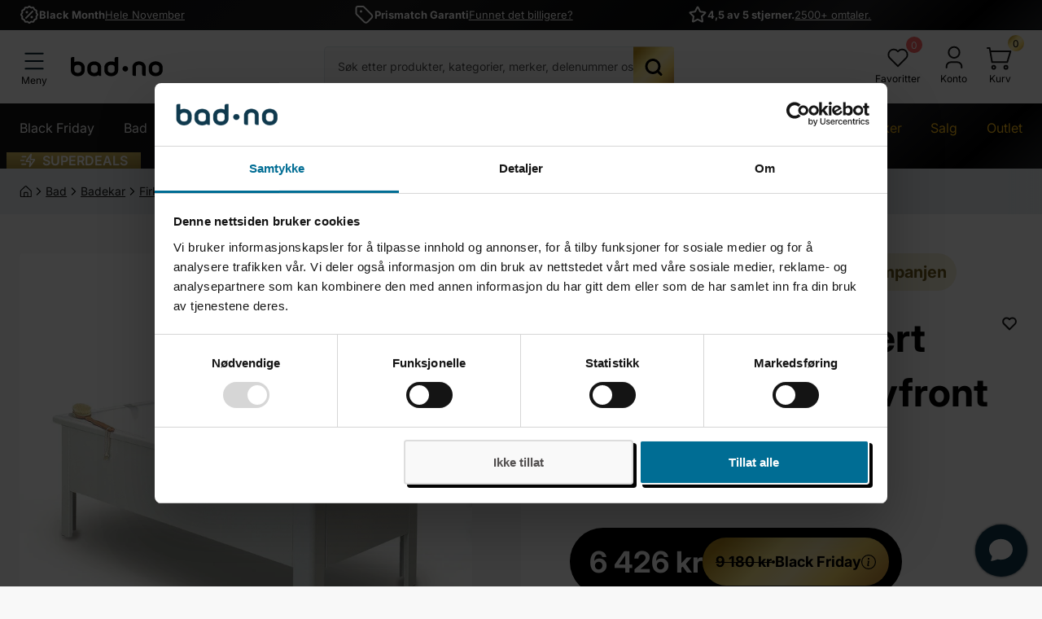

--- FILE ---
content_type: text/css
request_url: https://bad.no/cdn/shop/t/289/assets/base.css?v=138396520501016710421761662020
body_size: 4568
content:
*{-webkit-box-sizing:border-box;box-sizing:border-box;margin:0;padding:0}html{line-height:1;-ms-text-size-adjust:100%;-webkit-text-size-adjust:100%}body{margin:0}article,aside,footer,header,nav,section,figcaption,figure,main{display:block}figure{margin:0}hr{-webkit-box-sizing:content-box;box-sizing:content-box;height:0;overflow:visible}a{background-color:#0000;text-decoration:none}a:active,a:hover{outline-width:0}abbr[title]{border-bottom:none;text-decoration:underline}b,strong{font-weight:700}dfn{font-style:italic}mark{background-color:#ff0;color:#000}small{font-size:80%}sub,sup{font-size:75%;line-height:0;position:relative;vertical-align:baseline}sub{bottom:-.25em}sup{top:-.5em}audio,video{display:block}audio:not([controls]){display:none;height:0}img{border-style:none}svg:not(:root){overflow:hidden}button::-moz-focus-inner,[type=button]::-moz-focus-inner,[type=reset]::-moz-focus-inner,[type=submit]::-moz-focus-inner{border-style:none;padding:0}button:-moz-focusring,[type=button]:-moz-focusring,[type=reset]:-moz-focusring,[type=submit]:-moz-focusring{outline:1px dotted}fieldset{border:none;margin:0;padding:0}select{outline:none}legend{-webkit-box-sizing:border-box;box-sizing:border-box;color:inherit;display:table;max-width:100%;padding:0;white-space:normal}table{table-layout:fixed;border-collapse:collapse;border-style:hidden}progress{display:inline-block;vertical-align:baseline}textarea{overflow:auto;outline:none}[type=checkbox],[type=radio]{-webkit-box-sizing:border-box;box-sizing:border-box;padding:0;border:none}[type=number]::-webkit-inner-spin-button,[type=number]::-webkit-outer-spin-button{height:auto}[type=search]{-webkit-appearance:textfield;outline-offset:-2px}[type=search]::-webkit-search-cancel-button,[type=search]::-webkit-search-decoration{-webkit-appearance:none}::-webkit-file-upload-button{-webkit-appearance:button;font:inherit}details,menu{display:block;list-style:none}summary{display:list-item}details summary::-webkit-details-marker{display:none}canvas{display:inline-block}template{display:none}[hidden]{display:none!important}ul{margin:0;padding:0;list-style:none}html{scroll-behavior:smooth;overflow-x:hidden;padding:0;padding-bottom:0!important;font-size:62.5%;-webkit-transition:all .2s linear;transition:all .2s linear}html.off-canvas-menu{overflow:hidden}body{font-size:16px;font-size:1.6rem;line-height:1.5;font-family:var(--font-body-family, "Inter", sans-serif);font-weight:400;color:var(--body-color-dark, #181818);background:var(--body-color-light, #f8f8f8)}body::-webkit-scrollbar{width:.8rem;height:.8rem}body::-webkit-scrollbar-track{background:#0000001a;-webkit-border-radius:1rem;border-radius:1rem}body::-webkit-scrollbar-thumb{background:#0003;-webkit-border-radius:1rem;border-radius:1rem;-webkit-box-shadow:inset 0 0 .6rem rgba(0,0,0,.3);box-shadow:inset 0 0 .6rem #0000004d}body::-webkit-scrollbar-thumb:hover{background:#0006}body::-webkit-scrollbar-thumb:active{background:#000000e6}html.is-scroll,body.is-scroll{overflow:hidden;height:100%;margin:0}body.dark{background-color:var(--body-color-light, #f8f8f8)}body.dark .section{--element-bg-color: var(--bg-color-dark);background-color:var(--bg-color-dark, --bg-color)}a,span{display:block;color:inherit}span:has(svg){font-size:0}.icon--primary{color:var(--color-media);fill:var(--color-media)}.icon--white{color:var(--color-static-light, #fff);fill:var(--color-static-light, #fff)}.icon--black{color:var(--color-static-dark, #181818);fill:var(--color-static-dark, #181818)}.icon--secondary{color:var(--color-media);fill:var(--color-icon)}.media--primary{-webkit-filter:var(--color-filter-media, none);filter:var(--color-filter-media, none)}.hidden{display:none!important}@media screen and (min-width: 960px){.hidden--desk{display:none!important}}@media screen and (min-width: 480px) and (max-width: 959px){.hidden--tab{display:none!important}}@media screen and (max-width: 479px){.hidden--mob{display:none!important}}.overlay{pointer-events:none;position:fixed;z-index:var(--z-index, 30);top:0;right:0;bottom:0;left:0;opacity:0;background:var(--color-overlay, rgba(3, 3, 3, .2));-webkit-transition:opacity .2 cubic-bezier(.645,.045,.355,1);transition:opacity .2 cubic-bezier(.645,.045,.355,1)}.overlay.is-open{pointer-events:all;opacity:1}.visually-hidden{font-size:16px;font-size:1.6rem;position:absolute!important;overflow:hidden;width:1px;height:1px;margin:-1px;padding:0;word-wrap:normal;clip:rect(0 0 0 0);border:0}.section{--element-bg-color: var(--bg-color);background-color:var(--bg-color);background-image:var(--bg-image);background-repeat:no-repeat;background-size:cover}@media screen and (max-width: 959px){.section{margin-top:var(--margin-top-mob, 0);margin-bottom:var(--margin-bottom-mob, 0);padding-top:var(--padding-top-mob, 0);padding-bottom:var(--padding-bottom-mob, 0)}}@media screen and (min-width: 960px){.section{margin-top:var(--margin-top, 0);margin-bottom:var(--margin-bottom, 0);padding-top:var(--padding-top, 0);padding-bottom:var(--padding-bottom, 0)}}.section--top{padding-bottom:0}.section--bottom{padding-top:0}.section--main-banner{--section-spacing: 0}.section__header{margin-bottom:3rem}.section__header:has(.content__body){margin-bottom:2rem}.section__header--no-margin{margin-bottom:0}.section__header--image-gallery{margin-bottom:1.6rem}@media screen and (min-width: 960px){.section__header--image-gallery{margin-bottom:3.2rem}}.section__header .content--center{max-width:115rem;margin:0 auto}.section__header .content__title{font-weight:700}.section__header .content__subtitle{font-weight:600}.scrollbar{overflow:hidden auto}.scrollbar::-webkit-scrollbar-track{background-color:var(--body-color-light, #f8f8f8);-webkit-border-radius:1rem;border-radius:1rem;-webkit-box-shadow:inset 0 0 .6rem rgba(var(--bg-box-dark, #181818),.3);box-shadow:inset 0 0 .6rem rgba(var(--bg-box-dark, #181818),.3)}.scrollbar::-webkit-scrollbar{width:.2rem;background-color:var(--body-color-light, #f8f8f8)}.scrollbar::-webkit-scrollbar-thumb{background-color:var(--body-color-dark, #181818);-webkit-border-radius:.2rem;border-radius:.2rem;-webkit-box-shadow:inset 0 0 .6rem rgba(var(--bg-box-dark, #181818),.3);box-shadow:inset 0 0 .6rem rgba(var(--bg-box-dark, #181818),.3)}.scrollbar--none::-webkit-scrollbar-track,.scrollbar--none::-webkit-scrollbar,.scrollbar--none::-webkit-scrollbar-thumb{display:none}.placeholder{position:relative;width:100%;padding-top:56.25%;color:#0e1b4d8c;background-color:#0e1b4d0a;fill:#0e1b4d8c}.placeholder--100{padding-top:100%}.placeholder-svg{position:absolute;top:0;left:0;display:block;width:100%;max-width:100%;height:100%;background-color:#0e1b4d0a}.drawer{pointer-events:none;position:fixed;z-index:9999;top:0;right:0;bottom:0;display:-webkit-box;display:-webkit-flex;display:flex;-webkit-box-pack:end;-webkit-justify-content:flex-end;justify-content:flex-end;width:100%;opacity:0;background-color:rgba(var(--bg-box-dark, #181818),.7);-webkit-box-shadow:rgba(0,0,0,.19) 0 10px 20px,rgba(0,0,0,.23) 0 6px 6px;box-shadow:#00000030 0 10px 20px,#0000003b 0 6px 6px;-webkit-transition:opacity .2s ease;transition:opacity .2s ease}.drawer.is-open{pointer-events:all;opacity:1}.drawer.is-open .drawer__inner{right:0}.drawer__inner{position:relative;right:-100%;width:100%;height:100%;padding:3rem 2rem 2rem;color:var(--title-color-dark, #030303);background-color:var(--bg-box-light, #fff);-webkit-box-shadow:rgba(0,0,0,.19) 0 10px 20px,rgba(0,0,0,.23) 0 6px 6px;box-shadow:#00000030 0 10px 20px,#0000003b 0 6px 6px;-webkit-transition:right .2s cubic-bezier(.645,.045,.355,1);transition:right .2s cubic-bezier(.645,.045,.355,1)}@media screen and (min-width: 480px){.drawer__inner{max-width:40rem}}.drawer__inner.is-loading:before{pointer-events:none;content:"";position:absolute;z-index:99;top:0;right:0;bottom:0;left:0;background-color:rgba(var(--bg-box-dark, #181818),.7)}.drawer__close{padding:0 .4rem}.drawer__overlay{-webkit-box-flex:1;-webkit-flex:1;flex:1;background:var(--color-overlay, rgba(3, 3, 3, .2))}.main--blogTag{display:-webkit-box;display:-webkit-flex;display:flex;-webkit-box-orient:vertical;-webkit-box-direction:normal;-webkit-flex-direction:column;flex-direction:column}.main--blogTag .section-breadcrumbs{-webkit-box-ordinal-group:-1;-webkit-order:-2;order:-2}.main--blogTag .section-main-blog{-webkit-box-ordinal-group:0;-webkit-order:-1;order:-1}@-webkit-keyframes loading{0%{-webkit-transform:rotate(0deg);transform:rotate(0)}to{-webkit-transform:rotate(360deg);transform:rotate(360deg)}}@keyframes loading{0%{-webkit-transform:rotate(0deg);transform:rotate(0)}to{-webkit-transform:rotate(360deg);transform:rotate(360deg)}}@-webkit-keyframes loadingCenter{0%{-webkit-transform:translate(50%,-50%) rotate(0deg);transform:translate(50%,-50%) rotate(0)}to{-webkit-transform:translate(50%,-50%) rotate(360deg);transform:translate(50%,-50%) rotate(360deg)}}@keyframes loadingCenter{0%{-webkit-transform:translate(50%,-50%) rotate(0deg);transform:translate(50%,-50%) rotate(0)}to{-webkit-transform:translate(50%,-50%) rotate(360deg);transform:translate(50%,-50%) rotate(360deg)}}@-webkit-keyframes fadeIn{0%{opacity:0}to{opacity:1}}@keyframes fadeIn{0%{opacity:0}to{opacity:1}}@-webkit-keyframes fadeOut{0%{opacity:1}to{opacity:0}}@keyframes fadeOut{0%{opacity:1}to{opacity:0}}.loaderContainer{position:fixed;z-index:999999;top:0;right:0;bottom:0;left:0;display:-webkit-box;display:-webkit-flex;display:flex;-webkit-box-align:center;-webkit-align-items:center;align-items:center;-webkit-box-pack:center;-webkit-justify-content:center;justify-content:center;background:#ffffff80}.loaderContainer .hidden{display:none}.loader{border:8px solid var(--body-color-light, #F8F8F8);-webkit-border-radius:50%;border-radius:50%;border-top:8px solid var(--body-color-dark, #181818);width:80px;height:80px;-webkit-animation:spin 2s linear infinite;animation:spin 2s linear infinite}@-webkit-keyframes spin{0%{-webkit-transform:rotate(0deg)}to{-webkit-transform:rotate(360deg)}}@keyframes spin{0%{-webkit-transform:rotate(0deg);transform:rotate(0)}to{-webkit-transform:rotate(360deg);transform:rotate(360deg)}}h1,h2,h3,h4,h5,h6{font-family:var(--font-heading-family);font-size:var(--font-size-mob);font-weight:var(--font-weight);line-height:var(--line-height, 1.4)}@media screen and (min-width: 960px){h1,h2,h3,h4,h5,h6{font-size:var(--font-size-desk)}}.h1,.h2,.h3,.h4,.h5,.h6,.h7,.h8,.h9{font-size:var(--font-size-mob)}@media screen and (min-width: 960px){.h1,.h2,.h3,.h4,.h5,.h6,.h7,.h8,.h9{font-size:var(--font-size-desk)}}h1,.h1{--font-size-mob: 40px;--font-size-desk: var(--h1-font-size, 60px)}h2,.h2{--font-size-mob: 24px;--font-size-desk: var(--h2-font-size, 48px)}h3,.h3{--font-size-mob: 20px;--font-size-desk: var(--h3-font-size, 36px)}h4,.h4{--font-size-mob: 16px;--font-size-desk: var(--h4-font-size, 30px)}h5,.h5{--font-size-mob: 16px;--font-size-desk: var(--h5-font-size, 24px)}h6,.h6{--font-size-mob: 14px;--font-size-desk: var(--h6-font-size, 20px)}.h7{--font-size-mob: 12px;--font-size-desk: var(--h7-font-size, 16px)}.h8{--font-size-mob: 12px;--font-size-desk: var(--h8-font-size, 14px)}.h9{--font-size-mob: 12px;--font-size-desk: var(--h9-font-size, 12px)}.text-dark{color:var(--title-color-dark, #030303)}.text-dark *{color:inherit}.text-light{color:var(--title-color-light, #fff)}.text-light *{color:inherit}.text-meta-1{font-size:14px;font-size:1.4rem;line-height:1.6;font-weight:var(--font-medium-weight, 500);letter-spacing:.2rem}.text-meta-2{font-size:12px;font-size:1.2rem;line-height:1.6;letter-spacing:.2rem}.text-meta-3{font-size:9px;font-size:.9rem;line-height:1.22}@media screen and (min-width: 960px){.text-meta-3{font-size:12px;font-size:1.2rem;line-height:1.25}}.text-error{color:var(--color-red, #ff6363)}.text-success{color:var(--color-green, #8edf80)}.text-center{text-align:center}.text-left{text-align:left}.text-right{text-align:right}.text-400{font-weight:400}.text-500{font-weight:500}.text-600{font-weight:600}.text-700{font-weight:700}.text-heading{font-family:var(--font-heading-family);font-weight:var(--font-heading-weight, 700)}.rte p{font-size:16px;font-size:1.6rem;line-height:1.6;display:block;margin-bottom:1.6rem}@media screen and (min-width: 960px){.rte p{margin-bottom:3.2rem}}.rte p>strong{font-size:16px;font-size:1.6rem;line-height:1.6}.rte h2{margin-top:2.4rem;margin-bottom:1.6rem}@media screen and (min-width: 960px){.rte h2{margin-top:3.2rem}}.rte h3{font-size:24px;font-size:2.4rem;line-height:1.4;margin-top:2.4rem;margin-bottom:1.6rem}.rte h3:first-child{margin-top:0}@media screen and (min-width: 960px){.rte h3{font-size:36px;font-size:3.6rem;margin-top:3.2rem}}.rte h4{font-size:16px;font-size:1.6rem;line-height:1.6;display:-webkit-box;display:-webkit-flex;display:flex;-webkit-box-align:center;-webkit-align-items:center;align-items:center;margin-bottom:1.6rem;font-weight:600}.rte ol{list-style:decimal}.rte ul{list-style:disc}.rte ul,.rte ol{padding-bottom:2.4rem;padding-left:3.4rem}.rte ul li,.rte ol li{list-style-position:outside;list-style-type:disc}.rte em{display:inline}.rte a{display:inline;font-weight:600;text-decoration:underline;color:#6fa8c3}.rte svg{margin-right:.8rem}.rte table{margin-bottom:2rem}.rte table,.rte th,.rte td{border-collapse:collapse;border:.1rem solid var(--bg-box-dark, #181818)}.rte table td{padding:.6rem 1rem}.rte img{width:100%}.rte iframe{max-width:100%}.rte video{max-width:100%}.container{width:100%;max-width:var(--max-width, 1920px);margin-right:auto;margin-left:auto;padding-right:1.6rem;padding-left:1.6rem}@media screen and (min-width: 768px) and (max-width: 1439px){.container{padding-right:2.4rem;padding-left:2.4rem}}@media screen and (min-width: 1440px){.container{padding-right:3rem;padding-left:3rem}}.container--full{max-width:100%;padding-right:0;padding-left:0}.container--large{max-width:var(--max-width-large, 1560px)}.container--small{max-width:var(--max-width-small, 1260px)}.container--smaller{max-width:var(--container-smaller-max-width, 81rem)}@media screen and (max-width: 767px){.container--toolbar{padding:0}}@media screen and (max-width: 959px){.container--featured{padding:0}}@media screen and (min-width: 960px){.container--featured{position:relative}.container--featured:before{content:"";position:absolute;z-index:2;top:0;left:-webkit-calc(-100% + 2rem);left:calc(-100% + 2rem);width:100%;height:100%;background-color:var(--bg-box-light, #fff)}}.q-box{position:relative;display:-webkit-box;display:-webkit-flex;display:flex;-webkit-box-orient:horizontal;-webkit-box-direction:normal;-webkit-flex-direction:row;flex-direction:row;-webkit-flex-wrap:wrap;flex-wrap:wrap;row-gap:var(--gap, 1.6rem);margin-left:-webkit-calc(-1 * var(--gap, 1.6rem) / 2);margin-left:calc(-1 * var(--gap, 1.6rem) / 2);margin-right:-webkit-calc(-1 * var(--gap, 1.6rem) / 2);margin-right:calc(-1 * var(--gap, 1.6rem) / 2)}.q-box--middle{-webkit-box-align:center;-webkit-align-items:center;align-items:center}.q-box--column{-webkit-box-orient:vertical;-webkit-box-direction:normal;-webkit-flex-direction:column;flex-direction:column}.q-box--no-wrap{-webkit-flex-wrap:nowrap;flex-wrap:nowrap}@media screen and (max-width: 959px){.q-box--no-wrap-mob{-webkit-flex-wrap:nowrap;flex-wrap:nowrap}}@media screen and (min-width: 960px){.q-box--no-wrap-desk{-webkit-flex-wrap:nowrap;flex-wrap:nowrap}}.q-box--no-gap{gap:unset;margin:0}.q-box--no-gap .q-box__item{padding-left:0;padding-right:0}.q-box--reverse{-webkit-box-orient:horizontal;-webkit-box-direction:reverse;-webkit-flex-direction:row-reverse;flex-direction:row-reverse}.q-box--align-center{-webkit-box-align:center;-webkit-align-items:center;align-items:center}.q-box--align-bottom{-webkit-align-self:flex-end;align-self:flex-end}.q-box__item{width:var(--width-mob, 100%);padding-right:-webkit-calc(var(--gap, 1.6rem) / 2);padding-right:calc(var(--gap, 1.6rem) / 2);padding-left:-webkit-calc(var(--gap, 1.6rem) / 2);padding-left:calc(var(--gap, 1.6rem) / 2)}@media screen and (min-width: 640px) and (max-width: 959px){.q-box__item{width:var(--width-tab, 100%)}}@media screen and (min-width: 960px){.q-box__item{width:var(--width-desk, 100%)}}@media screen and (min-width: 960px){.q-box__item--1{width:100%}.q-box__item--2{width:50%}.q-box__item--3{width:33.3333333333%}.q-box__item--4{width:25%}.q-box__item--5{width:20%}.q-box__item--6{width:16.6666666667%}}.q-box__item--top,.q-box__item--middle,.q-box__item--bottom{-webkit-align-self:center;align-self:center}@media screen and (max-width: 959px){.q-box--promotional{margin-left:-.4rem}}button,.button{position:relative;text-align:center;padding:.9rem .8rem;background-color:var(--bg-button-primary, #4d8197);font-weight:600;font-size:16px;font-size:1.6rem;line-height:1.4;-webkit-border-radius:.5rem;border-radius:.5rem;font-family:var(--font-body-family, "Inter", sans-serif);-webkit-box-shadow:.4rem .4rem 0 #030303;box-shadow:.4rem .4rem #030303;border:.1rem solid #030303;cursor:pointer;-webkit-transition:.2s cubic-bezier(.645,.045,.355,1);transition:.2s cubic-bezier(.645,.045,.355,1)}@media screen and (min-width: 960px){button,.button{border-width:.2rem;padding:1rem 1.6rem}}button:disabled,.button:disabled{opacity:.6}button:hover,.button:hover{background-color:#030303;color:var(--title-color-light, #FFFFFF);box-shadow:none}button.is-loading,.button.is-loading{position:relative;background-color:var(--color-neutrals-light, #e9e9e9);border-color:var(--color-neutrals-light, #e9e9e9)}button.is-loading:before,.button.is-loading:before{content:"";position:absolute;top:50%;right:50%;z-index:5;-webkit-border-radius:50%;border-radius:50%;border:.3rem solid var(--color-neutrals-light, #e9e9e9);border-top-color:var(--bg-box-light, #fff);pointer-events:none;width:1.5rem;height:1.5rem;margin-top:-1.15rem;margin-right:-.75rem;-webkit-animation:loading .3s linear infinite;animation:loading .3s linear infinite}button.disabled,button:disabled,.button.disabled,.button:disabled{opacity:.5;pointer-events:none;cursor:not-allowed}.button--secondary{background-color:var(--bg-button-secondary, #4d8197);color:var(--color-button-secondary, #fff);border:.1rem solid var(--border-button-secondary, #030303);-webkit-box-shadow:.4rem .4rem 0 var(--shadow-button-secondary, #030303);box-shadow:.4rem .4rem 0 var(--shadow-button-secondary, #030303)}.button--secondary:hover{background-color:var(--bg-hover-button-secondary, #114256)}.button--transparent,.button--transparent:hover{background-color:#0000;-webkit-box-shadow:none;box-shadow:none;border:none;-webkit-transition:none;transition:none}.button--transparent:hover{color:var(--shadow-button-primary, #4d8197)}.button--text{min-width:unset;padding:0;margin:0;border:none;outline:none;background:none;text-decoration:underline;text-transform:capitalize;font-weight:var(--font-body-weight, 400);-webkit-box-shadow:none;box-shadow:none}.button--text:hover{background-color:#0000;-webkit-box-shadow:none;box-shadow:none}.button--icon{min-width:unset;padding:0;border:none;outline:none;-webkit-box-shadow:none;box-shadow:none;margin:0;font-size:0;color:inherit;background:none}.button--icon:hover{-webkit-box-shadow:none;box-shadow:none;background-color:#0000}input,.input{font-size:16px;font-size:1.6rem;line-height:1.4;width:100%;padding:.8rem 1.6rem;font-family:var(--font-body-family, "Inter", sans-serif);color:var(--color-input, #000);-webkit-appearance:textfield;-moz-appearance:textfield;appearance:textfield;-webkit-appearance:none;-moz-appearance:none;appearance:none;background-color:#0000;border:.1rem solid var(--color-neutrals-dark, #4f4f4f);-webkit-border-radius:.5rem;border-radius:.5rem;outline:none}input::-webkit-input-placeholder,.input::-webkit-input-placeholder{opacity:.5}input::-moz-placeholder,.input::-moz-placeholder{opacity:.5}input::placeholder,.input::placeholder{opacity:.5}input:not(:-moz-placeholder-shown),.input:not(:-moz-placeholder-shown){border-color:var(--brand-color-light, #103a4c)}input:not(:placeholder-shown),.input:not(:placeholder-shown){border-color:var(--brand-color-light, #103a4c)}input--large,.input--large{font-size:12px;font-size:1.2rem;line-height:1.5;padding:.8rem 1.6rem}@media screen and (min-width: 960px){input--large,.input--large{font-size:16px;font-size:1.6rem;line-height:1.6;padding:1.6rem}}input--darkmode,.input--darkmode{color:var(--color-darkmode-input, #b8b8b8);background-color:var(--body-color-light, #f8f8f8);border-color:#0000}input--number::-webkit-outer-spin-button,input--number::-webkit-inner-spin-button,.input--number::-webkit-outer-spin-button,.input--number::-webkit-inner-spin-button{margin:0;-webkit-appearance:none;appearance:none}input--range,.input--range{height:.4rem;padding:0;background-color:var(--color-neutrals-light, #e9e9e9);border:none;-webkit-border-radius:10rem;border-radius:10rem}input--range::-webkit-slider-thumb,.input--range::-webkit-slider-thumb{pointer-events:all;cursor:-webkit-grab;cursor:grab;width:1.2rem;height:1.2rem;-webkit-appearance:none;appearance:none;background-color:var(--third-color-light, #4d8197);border:.1rem solid var(--color-static-light, #fff);-webkit-border-radius:50%;border-radius:50%}@media screen and (min-width: 960px){input,.input{font-size:16px;font-size:1.6rem;line-height:1.6}}.checkbox{cursor:pointer;-webkit-user-select:none;-moz-user-select:none;user-select:none;position:relative;display:block;width:1.8rem;height:1.8rem;border:.1rem solid var(--color-border)}.checkbox input{cursor:pointer;position:absolute;width:0;height:0;opacity:0}.checkbox input:checked~.checkmark{background-color:var(--bg-input-checkbox, #598094)}.checkbox input:checked~.checkmark:after{display:block}.checkbox .checkmark{position:absolute;top:0;left:0;width:100%;height:100%;background-color:var(--bg-box-light, #fff)}.checkbox .checkmark:after{content:"";position:absolute;top:.1rem;left:.5rem;-webkit-transform:rotate(45deg);transform:rotate(45deg);display:none;width:.5rem;height:1rem;border:solid var(--color-static-light, #fff);border-width:0 .2rem .2rem 0}textarea,.textarea{font-size:14px;font-size:1.4rem;line-height:1.5;resize:none;width:100%;min-height:12.4rem;padding:1rem 1.5rem;font-family:var(--font-body-family, "Inter", sans-serif);color:var(--color-border);border:.1rem solid var(--color-border)}textarea::-webkit-input-placeholder,.textarea::-webkit-input-placeholder{opacity:.5}textarea::-moz-placeholder,.textarea::-moz-placeholder{opacity:.5}textarea::placeholder,.textarea::placeholder{opacity:.5}@media screen and (min-width: 960px){textarea,.textarea{font-size:16px;font-size:1.6rem}}select,option{cursor:pointer;width:100%;padding:1rem 1.5rem;font-family:var(--font-body-family, "Inter", sans-serif);color:var(--title-color-dark, #030303);border:.1rem solid var(--color-border)}picture{display:block;font-size:0}.image{max-width:var(--image-width, 100%)}.image--center{margin:0 auto}.image--right{margin-left:auto}.image__pic,.image__img{aspect-ratio:var(--ratio)}@media screen and (max-width: 959px){.image__pic,.image__img{aspect-ratio:var(--ratio-mob)}}.image__pic{position:relative;display:block;max-width:100%;height:auto}.image__img{-o-object-fit:cover;object-fit:cover;width:100%;height:auto}.image__img--contain{-o-object-fit:contain;object-fit:contain}.image__img--bg{background-color:var(--secondary-color-light, #e6edf0)}.pdp__photos-inner .image__img{-o-object-fit:contain;object-fit:contain;width:100%;height:auto}.skeleton{background:#eee;background:linear-gradient(110deg,#ececec 8%,#f5f5f5 18%,#ececec 33%);background-size:200% 100%;-webkit-animation:1.5s shine linear infinite;animation:1.5s shine linear infinite;height:var(--mob-height, 40rem)}@media screen and (min-width: 960px){.skeleton{height:var(--desk-height, 60rem)}}@-webkit-keyframes shine{to{background-position-x:-200%}}@keyframes shine{to{background-position-x:-200%}}.shopify-challenge__container .shopify-challenge__button{font-size:12px;font-size:1.2rem;line-height:1.4;cursor:pointer;position:relative;margin:2rem 0;padding:.9rem .8rem;font-weight:600;color:var(--brand-color-light, #103a4c);text-align:center;background-color:var(--bg-button-primary, #4d8197);border:.1rem solid var(--border-button-primary, #030303);-webkit-border-radius:.5rem;border-radius:.5rem;-webkit-box-shadow:.4rem .4rem 0 var(--shadow-button-primary, #030303);box-shadow:.4rem .4rem 0 var(--shadow-button-primary, #030303);-webkit-transition:.2s cubic-bezier(.645,.045,.355,1);transition:.2s cubic-bezier(.645,.045,.355,1)}@media screen and (min-width: 960px){.shopify-challenge__container .shopify-challenge__button{font-size:16px;font-size:1.6rem;padding:1rem 1.6rem;border-width:.2rem}}.shopify-challenge__message{padding:2rem 0}body:has(.shopify-challenge__container){background-color:#f8f8f8}body.dark:has(.shopify-challenge__container){background-color:#030303}.ReturnGO_Common-module_content{max-width:750px;margin:0 auto;padding:1.6rem;background-color:var(--secondary-color-light, #e6edf0)}@media screen and (min-width: 960px){.ReturnGO_Common-module_content{padding:6.4rem}}.ReturnGO_Title-module_title{width:100%!important;max-width:unset!important;text-align:left!important}.ReturnGO_Title-module_title span{font-size:24px;font-size:2.4rem;line-height:1.6;font-weight:600;color:var(--title-color-dark, #030303)}@media screen and (min-width: 960px){.ReturnGO_Title-module_title span{font-size:48px;font-size:4.8rem;line-height:1.6}}.ReturnGO_Common-module_content .ReturnGO_Text-module_text{width:100%!important;max-width:unset!important;text-align:left!important}.ReturnGO_Common-module_content .ReturnGO_Text-module_text span{font-size:16px;font-size:1.6rem;line-height:1.6;color:var(--title-color-dark, #030303)}.ReturnGO_InputField-module_inputField{width:100%!important;max-width:unset!important}.ReturnGO_InputField-module_inputField .ReturnGO_InputField-module_input{width:100%!important}.ReturnGO_Footer-module_footer .ReturnGO_TextContainer-module_textContainer{width:100%!important;max-width:78.2rem!important;margin-right:auto!important;margin-left:auto!important;padding:1.6rem!important}@media screen and (min-width: 768px) and (max-width: 1439px){.ReturnGO_Footer-module_footer .ReturnGO_TextContainer-module_textContainer{max-width:79.8rem!important;padding:2.4rem!important}}@media screen and (min-width: 1440px){.ReturnGO_Footer-module_footer .ReturnGO_TextContainer-module_textContainer{max-width:81rem!important;padding:3rem!important}}@media screen and (min-width: 960px){.ReturnGO_SnippetWrapper-module_snippetWrapper span>div{font-size:16px!important;line-height:1.6!important}}@media screen and (min-width: 960px){.ReturnGO_SnippetWrapper-module_snippetWrapper span>div>strong{display:block;margin-bottom:1.6rem;font-size:30px!important;line-height:1.6!important}}html .stamped-badge{font-size:12px;font-size:1.2rem;display:-webkit-box;display:-webkit-flex;display:flex;-webkit-column-gap:.8rem;-moz-column-gap:.8rem;column-gap:.8rem;-webkit-box-align:center;-webkit-align-items:center;align-items:center}html .stamped-badge[data-rating="0"],html .stamped-badge[data-rating="0.0"]{pointer-events:none;opacity:0}html .stamped-badge-starrating{margin:0!important;line-height:1}html .stamped-badge-caption{line-height:1.25}html .stamped-main-badge.count .stamped-badge[data-rating="0"],html .stamped-main-badge.count .stamped-badge[data-rating="0.0"]{pointer-events:all;opacity:1}.no-js img.lazy{position:absolute;z-index:-1;opacity:0}.no-js .image__pic:not(:has(.loaded)):before{display:none}.no-js .swiper-slide{width:auto}.badno-svg{position:absolute;bottom:12px;left:12px}.corner-blue-svg{position:absolute;bottom:0;right:0}.col-categ-picture{background:-webkit-gradient(linear,left top,left bottom,from(rgba(29,58,75,0)),to(rgba(29,58,75,.5)));background:linear-gradient(180deg,#1d3a4b00,#1d3a4b80)}.col-categ-picture img{z-index:-1;position:relative}
/*# sourceMappingURL=/cdn/shop/t/289/assets/base.css.map?v=138396520501016710421761662020 */


--- FILE ---
content_type: text/css
request_url: https://bad.no/cdn/shop/t/289/assets/component-content.css?v=69935048046942932961761310653
body_size: 1067
content:
.content{display:-webkit-box;display:-webkit-flex;display:flex;-webkit-box-orient:vertical;-webkit-box-direction:normal;-webkit-flex-direction:column;flex-direction:column;row-gap:var(--content-gap-mob);max-width:var(--content-width, 100%);height:100%;padding-top:var(--spacing-top, 0);padding-bottom:var(--spacing-bottom, 0)}@media screen and (min-width: 768px){.content{row-gap:var(--content-gap-desk)}}.content__wrap--above{-webkit-box-ordinal-group:0;-webkit-order:-1;order:-1}.content__wrap--located{position:absolute;z-index:3;top:0;right:0;bottom:0;left:0;background:var(--bg-banner)}.content--left{-webkit-box-align:start;-webkit-align-items:flex-start;align-items:flex-start;text-align:left}.content--center{-webkit-box-align:center;-webkit-align-items:center;align-items:center;text-align:center;margin-right:auto;margin-left:auto}.content--right{-webkit-box-align:end;-webkit-align-items:flex-end;align-items:flex-end;margin-left:auto;text-align:right}.content--top{-webkit-align-self:flex-start;align-self:flex-start;-webkit-box-pack:start;-webkit-justify-content:flex-start;justify-content:flex-start}.content--middle{-webkit-align-self:center;align-self:center;-webkit-box-pack:center;-webkit-justify-content:center;justify-content:center}.content--bottom{-webkit-align-self:flex-end;align-self:flex-end;-webkit-box-pack:end;-webkit-justify-content:flex-end;justify-content:flex-end}.content__title{color:var(--color-title)}body.dark .content__title{color:var(--color-static-light, #fff)}.content__subtitle{color:var(--color-subtitle)}body.dark .content__subtitle{color:var(--color-static-light, #fff)}.content__body{color:var(--color-body)}body.dark .content__body{color:var(--color-static-light, #fff)}.content__buttons{display:-webkit-box;display:-webkit-flex;display:flex;-webkit-column-gap:1.8rem;-moz-column-gap:1.8rem;column-gap:1.8rem;-webkit-box-align:center;-webkit-align-items:center;align-items:center;font-size:0}.content--promotional{height:100%}@media screen and (min-width: 960px){.content--promotional{max-width:49rem}}.content--promotional-sub,.content--promotional-small{position:relative}@media screen and (min-width: 1280px){.content--buynow{-webkit-box-orient:horizontal;-webkit-box-direction:normal;-webkit-flex-direction:row;flex-direction:row;-webkit-column-gap:5.6rem;-moz-column-gap:5.6rem;column-gap:5.6rem;-webkit-box-align:center;-webkit-align-items:center;align-items:center;-webkit-box-pack:center;-webkit-justify-content:center;justify-content:center}}.content--about{overflow:hidden auto;width:100%;max-width:64rem;height:auto;max-height:100%;padding:3.2rem;background-color:var(--bg-content)}.content--about::-webkit-scrollbar-track{background-color:var(--body-color-light, #f8f8f8);-webkit-border-radius:1rem;border-radius:1rem;-webkit-box-shadow:inset 0 0 .6rem rgba(var(--bg-box-dark, #181818),.3);box-shadow:inset 0 0 .6rem rgba(var(--bg-box-dark, #181818),.3)}.content--about::-webkit-scrollbar{width:.2rem;background-color:var(--body-color-light, #f8f8f8)}.content--about::-webkit-scrollbar-thumb{background-color:var(--body-color-dark, #181818);-webkit-border-radius:.2rem;border-radius:.2rem;-webkit-box-shadow:inset 0 0 .6rem rgba(var(--bg-box-dark, #181818),.3);box-shadow:inset 0 0 .6rem rgba(var(--bg-box-dark, #181818),.3)}@media screen and (max-width: 479px){.content--two-column{padding-right:2.8rem;padding-left:2.8rem}}.content--img-gallery{padding-right:1.8rem;padding-left:1.8rem}@media screen and (min-width: 480px){.content--img-gallery{padding-right:3rem;padding-left:3rem}}@media screen and (min-width: 1024px){.content--img-gallery{padding-right:12.8rem;padding-left:12.8rem}}.content__title--promotional{font-size:36px;font-size:3.6rem;line-height:1.4}@media screen and (min-width: 960px){.content__title--promotional{font-size:60px;font-size:6rem}}.content__title--promotional-small.content__title{font-family:var(--font-body-family, "Inter", sans-serif);font-weight:600;line-height:1.6}@media screen and (max-width: 639px){.content__title--promotional-small{font-size:24px;font-size:2.4rem}}.content__title--promotional-sub{font-size:36px;font-size:3.6rem;line-height:1.4;font-family:var(--font-heading-family, "Libre Baskerville", serif)}@media screen and (min-width: 960px){.content__title--promotional-sub{font-size:48px;font-size:4.8rem;line-height:1.4}}@media screen and (min-width: 1024px){.content__title--banner-text{font-size:60px;font-size:6rem;line-height:1.2}}@media screen and (max-width: 479px){.content__title--text{max-width:29.2rem;margin:0 auto}}@media screen and (max-width: 959px){.content__title--two-column{font-size:36px;font-size:3.6rem;line-height:1.4}}.content__title--story{font-family:var(--font-body-family, "Inter", sans-serif);font-weight:600;line-height:1.6}.content__title--free-text{font-weight:700}body.dark .content__title--hero:not(.content__title--hero-large){color:var(--third-color-dark, #2f6277)}.content__title--hero-large{font-size:48px;font-size:4.8rem;line-height:1.4}@media screen and (max-width: 959px){.content__title--buynow{font-size:24px;font-size:2.4rem;line-height:1.4;font-weight:700}}@media screen and (max-width: 959px){.content__title--about{font-size:24px;font-size:2.4rem;line-height:1.4}}.content__title--video{font-weight:700}@media screen and (max-width: 959px){.content__title--video{font-size:24px;font-size:2.4rem;line-height:1.4}}@media screen and (max-width: 959px){.content__title--text-content{font-size:24px;font-size:2.4rem;line-height:1.4;font-weight:700}}@media screen and (max-width: 959px){.content__title--img-text{font-size:36px;font-size:3.6rem;line-height:1.4}}@media screen and (max-width: 959px){.content__title--main-page{font-size:24px;font-size:2.4rem;line-height:1.4}}.content__title--featured-collection a{display:inline-block;text-decoration:underline;text-underline-offset:.3rem}.content__subtitle--hero-small,.content__subtitle--promotional,.content__subtitle--promotional-sub{font-weight:600}.content__subtitle--promotional{font-size:12px;font-size:1.2rem;line-height:1.6}@media screen and (min-width: 960px){.content__subtitle--promotional{font-size:14px;font-size:1.4rem;line-height:1.6;letter-spacing:.2px}}.content__subtitle--promotional-sub{font-size:16px;font-size:1.6rem;line-height:1.4}.content__subtitle--two-column,.content__subtitle--hero-large,.content__subtitle--about{font-weight:600}@media screen and (min-width: 960px){.content__subtitle--about{font-size:12px;font-size:1.2rem;line-height:1.6}}.content__subtitle--services{font-weight:600}@media screen and (max-width: 959px){.content__subtitle--services{font-size:16px;font-size:1.6rem;line-height:1.4}}@media screen and (max-width: 959px){.content__subtitle--img-text{font-size:16px;font-size:1.6rem;line-height:1.4;font-weight:600}}@media screen and (min-width: 960px){.content__subtitle--img-text{letter-spacing:.2rem}}@media screen and (max-width: 959px){.content__subtitle--main-page{font-size:12px;font-size:1.2rem;line-height:1.6;letter-spacing:.2rem}}.content__body--hero-small,.content__body--promotional,.content__body--promotional-sub{font-weight:600}.content__body--promotional{font-size:16px;font-size:1.6rem;line-height:1.4}@media screen and (min-width: 960px){.content__body--promotional{font-size:24px;font-size:2.4rem;line-height:1.4}}.content__body--promotional-sub{font-size:16px;font-size:1.6rem;line-height:1.4}.content__body--promotional-small{margin-bottom:1.6rem}@media screen and (max-width: 1279px){.content__body--hero-small,.content__body--two-column{font-size:var(--font-size-mob)}}.content__body--story a,.content__body--free-text a{text-decoration:underline;text-underline-offset:.3rem}.content__body--story h1+p,.content__body--story h2+p,.content__body--story h3+p,.content__body--story h4+p,.content__body--story h5+p,.content__body--story h6+p,.content__body--free-text h1+p,.content__body--free-text h2+p,.content__body--free-text h3+p,.content__body--free-text h4+p,.content__body--free-text h5+p,.content__body--free-text h6+p{margin-top:1.6rem}.content__body--story p+p,.content__body--free-text p+p{margin-top:1.2rem}@media screen and (min-width: 960px){.content__body--story p+p,.content__body--free-text p+p{margin-top:2.4rem}}.content__body--story p+h1,.content__body--story p+h2,.content__body--story p+h3,.content__body--story p+h4,.content__body--story p+h5,.content__body--story p+h6,.content__body--free-text p+h1,.content__body--free-text p+h2,.content__body--free-text p+h3,.content__body--free-text p+h4,.content__body--free-text p+h5,.content__body--free-text p+h6{margin-top:2.4rem}@media screen and (min-width: 960px){.content__body--story p+h1,.content__body--story p+h2,.content__body--story p+h3,.content__body--story p+h4,.content__body--story p+h5,.content__body--story p+h6,.content__body--free-text p+h1,.content__body--free-text p+h2,.content__body--free-text p+h3,.content__body--free-text p+h4,.content__body--free-text p+h5,.content__body--free-text p+h6{margin-top:3.2rem}}.content__body--story a,.content__body--story span,.content__body--free-text a,.content__body--free-text span{display:inline-block}.content__body--story ul,.content__body--free-text ul{margin-top:1.2rem;padding-left:.8rem;list-style:disc;list-style-position:inside}@media screen and (min-width: 960px){.content__body--story ul,.content__body--free-text ul{margin-top:2.4rem}}@media screen and (max-width: 959px){.content__body--story{font-size:14px;font-size:1.4rem;line-height:1.6}}.content__body--two-column .h5{margin-bottom:1.6rem}@media screen and (min-width: 960px){.content__body--two-column .h5{margin-bottom:4rem}}@media screen and (max-width: 959px){.content__body--buynow{font-size:16px;font-size:1.6rem;line-height:1.6;margin-bottom:.8rem}}@media screen and (max-width: 959px){.content__body--about{font-size:14px;font-size:1.4rem;line-height:1.6}}.content__body--services{line-height:1.6}@media screen and (max-width: 959px){.content__body--services{font-size:14px;font-size:1.4rem;line-height:1.6}}.content__body--video{line-height:1.6}@media screen and (max-width: 959px){.content__body--video{font-size:16px;font-size:1.6rem}}@media screen and (max-width: 959px){.content__body--text-content{font-size:14px;font-size:1.4rem;line-height:1.6}}.content__body--img-text{margin-top:2.4rem}@media screen and (max-width: 959px){.content__body--img-text{font-size:14px;font-size:1.4rem;line-height:1.4}.content__body--img-text.h6{font-size:16px;font-size:1.6rem}}@media screen and (min-width: 960px){.content__body--img-text{line-height:1.6}}.content__body--img-text p:not(:last-child){margin-bottom:2rem}@media screen and (min-width: 960px){.content__body--img-text p:not(:last-child){margin-bottom:2.4rem}}@media screen and (max-width: 959px){.content__body--main-page{font-size:14px;font-size:1.4rem;line-height:1.6}}@media screen and (max-width: 959px){.content__body--hero-text{font-size:16px;font-size:1.6rem;line-height:1.6}}@media screen and (max-width: 959px){.content__body--our-services{font-size:14px;font-size:1.4rem;line-height:1.6}}.content__buttons .button{min-width:11.1rem}.content__buttons--services{margin-top:auto}@media screen and (max-width: 959px){.content__buttons--services{width:100%}}@media screen and (max-width: 959px){.content__buttons--services .button{width:100%}}.content__buttons--buynow.content__buttons{margin-top:0}.content__buttons--promotional button{padding:1.1rem 1.6rem}@media screen and (min-width: 960px){.content__buttons--promotional button{padding:.7rem 1.6rem}}@media screen and (min-width: 1440px){.content__buttons--promotional-small{position:absolute;top:50%;right:0;-webkit-transform:translateY(-50%);transform:translateY(-50%);margin-top:0}}@media screen and (max-width: 959px){.content__buttons--services .button{font-size:12px;font-size:1.2rem;line-height:1.4}}@media screen and (max-width: 959px){.content__buttons--about .button{padding:.9rem 1.6rem}}.content__button--main-page{display:-webkit-box;display:-webkit-flex;display:flex;-webkit-box-align:center;-webkit-align-items:center;align-items:center;-webkit-box-pack:center;-webkit-justify-content:center;justify-content:center;width:4.8rem;height:4.8rem;margin-top:1.6rem;background-color:var(--secondary-color-light, #e6edf0);-webkit-border-radius:50%;border-radius:50%}@media screen and (min-width: 960px){.content__button--main-page{width:6.4rem;height:6.4rem}}.content__button--main-page:hover{background-color:var(--secondary-color-dark, #354045)}.content__feature-list{--gap: 1.2rem;padding:1.6rem 0}@media screen and (min-width: 960px){.content__feature-list{--gap: 2rem;padding:4rem 0}}.content__feature-item{display:-webkit-box;display:-webkit-flex;display:flex;-webkit-box-align:center;-webkit-align-items:center;align-items:center}.content__feature-icon{width:4rem}.content__feature-icon svg{width:100%;height:100%}.content__feature-text{font-size:16px;font-size:1.6rem;line-height:1.4;padding-left:.8rem}@media screen and (min-width: 960px){.content__feature-text{padding-left:2rem}}
/*# sourceMappingURL=/cdn/shop/t/289/assets/component-content.css.map?v=69935048046942932961761310653 */


--- FILE ---
content_type: text/css
request_url: https://bad.no/cdn/shop/t/289/assets/section-banner.css?v=105575529990811741371761310653
body_size: 1501
content:
.banner{overflow:hidden}.banner__column--hero{padding:0 .6rem!important}@media screen and (max-width: 450px){.banner__column--hero{padding:0 .2rem!important}}@media screen and (max-width: 959px){.banner--img-text{--gap: 0;padding-right:0;padding-left:0}}.banner--free-text{max-width:75.2rem;margin:0 auto}@media screen and (max-width: 479px){.banner__container--text{padding-right:1rem;padding-left:1rem}}.banner__inner{position:relative;overflow:hidden}@media screen and (max-width: 959px){.banner__inner--grid-brands{row-gap:.8rem;margin-right:-.4rem;margin-left:-.4rem}}.banner__inner--story{-webkit-box-pack:center;-webkit-justify-content:center;justify-content:center}@media screen and (max-width: 959px){.banner__inner--services{row-gap:.8rem}}@media screen and (min-width: 960px){.banner__column--hero-small{position:absolute;top:0;right:0;height:-webkit-calc(50% - var(--gap, 1.6rem) / 2);height:calc(50% - var(--gap, 1.6rem) / 2)}.banner__column--hero-small+.banner__column--hero-small{top:auto;bottom:0}}@media screen and (max-width: 1279px){.banner__column--promotional{-webkit-box-ordinal-group:0;-webkit-order:-1;order:-1;width:100%}}@media screen and (max-width: 959px){.banner__column--promotional,.banner__column--promotional-sub{padding-right:.4rem;padding-left:.4rem}}@media screen and (max-width: 1279px){.banner__column--promotional-sub{width:50%}}@media screen and (max-width: 479px){.banner__column--img-gallery{padding-right:-webkit-calc(var(--gap) / 4);padding-right:calc(var(--gap) / 4);padding-left:-webkit-calc(var(--gap) / 4);padding-left:calc(var(--gap) / 4)}}.banner__column--img-text{display:-webkit-box;display:-webkit-flex;display:flex;-webkit-box-align:center;-webkit-align-items:center;align-items:center}@media screen and (max-width: 959px){.banner__column--services:nth-child(2){padding-right:.4rem}.banner__column--services:nth-child(3){padding-left:.4rem}}@media screen and (max-width: 959px){.banner__column--grid-brands{--gap: .8rem}}.banner__column-inner{position:relative;display:-webkit-box;display:-webkit-flex;display:flex;-webkit-box-orient:vertical;-webkit-box-direction:normal;-webkit-flex-direction:column;flex-direction:column;background-color:var(--bg-color-light)}body.dark .banner__column-inner{background-color:var(--bg-color-dark)}.banner__column-inner--full-img{height:100%}.banner__column-inner--hero{overflow:hidden;-webkit-border-radius:.5rem;border-radius:.5rem;box-shadow:#0000001a 0 1px 2px}@media screen and (max-width: 960px){.banner__column-inner--hero{max-height:500px}}.banner__column-inner--hero-small{position:relative;-webkit-box-orient:horizontal;-webkit-box-direction:reverse;-webkit-flex-direction:row-reverse;flex-direction:row-reverse;align-items:center;justify-content:space-between;height:100%;padding:1.6rem}.banner__column-inner--hero-small,body.dark .banner__column-inner--hero-small{background-color:var(--bg-box-light, #fff);gap:.8rem;box-shadow:#0000001a 0 1px 2px}.banner__column-inner--hero-small .button{position:static;padding:.8rem 1.2rem}@media screen and (max-width: 960px){.banner__column-inner--hero-small .button{font-size:1.4rem}}.banner__column-inner--hero-small .button:before{content:"";position:absolute;z-index:1;top:0;right:0;bottom:0;left:0}.banner__column-inner--promotional-sub{overflow:hidden;height:100%;padding:1.6rem;-webkit-border-radius:.5rem;border-radius:.5rem}@media screen and (min-width: 960px){.banner__column-inner--promotional-sub{padding:3.2rem}}.banner__column-inner--promotional-sub,body.dark .banner__column-inner--promotional-sub{background-color:var(--secondary-color-light, #e6edf0)}.banner__column-inner--promotional-small{overflow:hidden;height:100%;padding:1.6rem;-webkit-border-radius:.5rem;border-radius:.5rem}.banner__column-inner--promotional-small,body.dark .banner__column-inner--promotional-small{background-color:var(--bg-promotional)}@media screen and (max-width: 639px){.banner__column-inner--promotional-small{display:-webkit-box;display:-webkit-flex;display:flex;-webkit-box-orient:horizontal;-webkit-box-direction:normal;-webkit-flex-direction:row;flex-direction:row;-webkit-box-align:center;-webkit-align-items:center;align-items:center}}@media screen and (min-width: 960px){.banner__column-inner--promotional-small{padding:3.2rem}}.banner__column-inner--services{height:100%;padding:1.6rem;-webkit-border-radius:.5rem;border-radius:.5rem}.banner__column-inner--services,body.dark .banner__column-inner--services{background-color:var(--bg-box-light, #fff)}@media screen and (min-width: 768px) and (max-width: 959px){.banner__column-inner--services{padding:2rem}}@media screen and (min-width: 960px){.banner__column-inner--services{padding:3.2rem}}.banner__column-inner--story{height:100%;padding:1.6rem;background-color:var(--bg-box-light, #fff);-webkit-border-radius:.5rem;border-radius:.5rem}@media screen and (min-width: 960px){.banner__column-inner--story{padding:3.2rem}}.banner__column-inner--img-text{display:block;width:100%;height:100%}@media screen and (min-width: 960px){.banner__column-inner--hero-text{padding:2rem 0}}.banner__column-inner--our-services{padding:1.6rem}@media screen and (min-width: 960px){.banner__column-inner--our-services{padding:6.4rem}}.banner__column-link{position:absolute;z-index:1;top:0;right:0;bottom:0;left:0}.banner__column-media--about{overflow:hidden;-webkit-border-radius:.5rem;border-radius:.5rem}.banner__column-media--full-img{height:100%}.banner__column-media--full-img .image,.banner__column-media--full-img .image .image__link,.banner__column-media--full-img .image__pic,.banner__column-media--full-img .image__img{width:100%;height:100%}@media screen and (max-width: 479px){.banner__column-media--full-img{position:absolute;z-index:1;top:0;right:0;width:100%;height:100%}}.banner__column-media--hero-small{overflow:hidden;width:35%}@media screen and (max-width: 960px){.banner__column-media--hero-small{width:auto}}.banner__column-media--hero-small .image__img{-webkit-border-radius:.5rem;border-radius:.5rem}.banner__column-media--promotional{overflow:hidden;-webkit-border-radius:.5rem;border-radius:.5rem}.banner__column-media--promotional-small{position:relative}@media screen and (max-width: 639px){.banner__column-media--promotional-small{max-width:50%;margin-right:1.6rem}}.banner__column-media--promotional-two{overflow:hidden;-webkit-border-radius:.5rem;border-radius:.5rem}.banner__column-media--cms-brands{padding:1.4rem 1.8rem;background-color:var(--bg-box-light, #fff);-webkit-border-radius:.5rem;border-radius:.5rem}@media screen and (min-width: 960px){.banner__column-media--cms-brands{padding:2.2rem 4.6rem}}@media screen and (min-width: 960px){.banner__column-media--main-page .image{min-height:45rem}.banner__column-media--main-page .image__pic{position:absolute;top:0;right:0;width:100%;height:100%}.banner__column-media--main-page .image__img{height:100%}}.banner__column-media--img-text,.banner__column-media--img-text *{height:100%}.banner__column-media--services,.banner__column-media--story{overflow:hidden;-webkit-border-radius:.5rem;border-radius:.5rem}.banner__column-content .content__title{font-family:var(--font-heading-family, "Libre Baskerville", serif);font-weight:700}@media screen and (max-width: 375px){.banner__column-content .content__title{font-size:3.2rem}}@media screen and (max-width: 1280px){.banner__column-content .content__title--hero-small{font-size:2.4rem}}.banner__column-content .content__subtitle{font-family:var(--font-body-family, "Inter", sans-serif)}@media screen and (max-width: 1280px){.banner__column-content .content__subtitle--hero-small{font-size:1.6rem}}.banner__column-content .content__buttons{margin-top:.8rem}@media screen and (min-width: 960px){.banner__column-content .content__buttons{margin-top:1.6rem}}.banner__column-content .content__buttons--promotional-small{margin-top:0}.banner__column-content.content__wrap--located{pointer-events:none}.banner__column-content.content__wrap--located .content__title,.banner__column-content.content__wrap--located .content__subtitle,.banner__column-content.content__wrap--located .content__body,.banner__column-content.content__wrap--located .content__buttons{pointer-events:all}@media screen and (max-width: 479px){.banner__column-content--full-img.content__wrap--located{position:static}}.banner__column-content--hero-small{width:55%}.banner__column-content--two-column{max-width:56rem;margin:0 auto}.banner__column-content--two-column.content__wrap--located{background:#0000}.banner__column-content--about{display:-webkit-box;display:-webkit-flex;display:flex;-webkit-box-align:center;-webkit-align-items:center;align-items:center;padding:3.2rem 2.5rem}@media screen and (min-width: 1440px){.banner__column-content--about{padding:10rem 11.1rem}}.banner__column-content--about .content{-webkit-border-radius:.5rem;border-radius:.5rem}.banner__column-content--text{max-width:35.2rem;margin:0 auto}@media screen and (min-width: 480px){.banner__column-content--text{max-width:100.4rem}}.banner__column-content--text.content__wrap--located{background:#0000}.banner__column-content--promotional{height:100%}.banner__column-content--services{-webkit-box-flex:1;-webkit-flex:1;flex:1}.banner__column-content--story{padding-top:1.6rem}@media screen and (min-width: 960px){.banner__column-content--story{padding-top:3.2rem}}.banner__column-content--img-text{max-width:56rem;height:100%;margin:0 auto;padding-right:2.4rem;padding-left:2.4rem}@media screen and (min-width: 768px) and (max-width: 1439px){.banner__column-content--img-text{padding-right:2.4rem;padding-left:2.4rem}}.banner__column-label--promotional-sub{font-size:8px;font-size:.8rem;line-height:1.2;pointer-events:none;position:absolute;top:1.6rem;right:1.6rem;padding:.3rem 1rem;font-weight:600;text-transform:uppercase;background-color:var(--color-yellow, #ffbf1b);-webkit-border-radius:10rem;border-radius:10rem}@media screen and (min-width: 960px){.banner__column-label--promotional-sub{font-size:16px;font-size:1.6rem;line-height:1.2;top:3.2rem;right:3.2rem;padding:.6rem 2rem;font-weight:600}}.banner__column-label--promotional-small{font-size:8px;font-size:.8rem;line-height:1.2;pointer-events:none;position:absolute;top:0;right:0;padding:.26rem 1rem;font-weight:600;color:var(--color-static-light, #fff);text-transform:uppercase;letter-spacing:.2px;background-color:var(--third-color-light, #4d8197)}@media screen and (min-width: 960px){.banner__column-label--promotional-small{font-size:16px;font-size:1.6rem;padding:.6rem 1.6rem}}.banner-svg{display:-webkit-box;display:-webkit-flex;display:flex;-webkit-box-pack:center;-webkit-justify-content:center;justify-content:center}@media screen and (max-width: 959px){.banner-product{padding-right:.4rem;padding-left:.4rem}}@media screen and (max-width: 1279px){.banner-product{width:50%}}.banner-product__link{position:absolute;z-index:1;top:0;right:0;width:100%;height:100%}body.light .banner-product .image__pic:before{pointer-events:none;content:"";position:absolute;z-index:2;top:0;left:0;width:100%;height:100%;background:var(--secondary-color-light, #e6edf0);mix-blend-mode:darken}.banner-product__inner{overflow:hidden;display:-webkit-box;display:-webkit-flex;display:flex;-webkit-box-orient:vertical;-webkit-box-direction:normal;-webkit-flex-direction:column;flex-direction:column;height:100%;padding:1.6rem;background-color:var(--secondary-color-light, #e6edf0);-webkit-border-radius:.5rem;border-radius:.5rem}@media screen and (min-width: 960px){.banner-product__inner{padding:3.2rem}}.banner-product__media{position:relative;overflow:hidden;-webkit-border-radius:.5rem;border-radius:.5rem}.banner-product__sale{position:absolute;top:0;right:0;display:-webkit-box;display:-webkit-flex;display:flex;-webkit-column-gap:.4rem;-moz-column-gap:.4rem;column-gap:.4rem;-webkit-box-align:center;-webkit-align-items:center;align-items:center;padding:.4rem .6rem;background-color:var(--brand-color-light, #103a4c);-webkit-border-radius:10rem;border-radius:10rem}@media screen and (min-width: 960px){.banner-product__sale{-webkit-column-gap:.6rem;-moz-column-gap:.6rem;column-gap:.6rem;padding:.6rem 1.7rem}}.banner-product__sale-icon{width:1rem;height:1rem;color:var(--color-static-light, #fff)}@media screen and (min-width: 960px){.banner-product__sale-icon{width:1.6rem;height:1.8rem}}.banner-product__sale-icon svg{width:100%;height:100%}.banner-product__sale-text{font-size:8px;font-size:.8rem;line-height:1.2;font-weight:700;color:var(--color-static-light, #fff);text-transform:uppercase;letter-spacing:.24rem}@media screen and (min-width: 960px){.banner-product__sale-text{font-size:16px;font-size:1.6rem}}.banner-product__content{display:-webkit-box;display:-webkit-flex;display:flex;-webkit-box-flex:1;-webkit-flex:1;flex:1;-webkit-box-orient:vertical;-webkit-box-direction:normal;-webkit-flex-direction:column;flex-direction:column}.banner-product__price{margin-top:auto}.banner-product__price-regular{font-size:24px;font-size:2.4rem;line-height:1.4;display:inline-block;font-weight:600}@media screen and (min-width: 960px){.banner-product__price-regular{font-size:30px;font-size:3rem;line-height:1.6}}.banner-product__price-compare{font-size:16px;font-size:1.6rem;line-height:1.4;display:block}.banner-product__title{font-size:16px;font-size:1.6rem;line-height:1.4;font-weight:600;color:var(--body-color-dark, #181818)}@media screen and (min-width: 480px){.banner-product__title{margin:.8rem 0}}@media screen and (min-width: 960px){.banner-product__title{font-size:24px;font-size:2.4rem;line-height:1.4}}@media screen and (min-width: 960px){.banner__icons-slide{width:25%!important}}.banner__brands{overflow:hidden}.banner__brands-header{display:-webkit-box;display:-webkit-flex;display:flex;-webkit-box-align:center;-webkit-align-items:center;align-items:center;-webkit-box-pack:justify;-webkit-justify-content:space-between;justify-content:space-between;margin-bottom:1.6rem}@media screen and (min-width: 960px){.banner__brands-header{margin-bottom:3.2rem}}.banner__brands-title{margin-bottom:0}.banner__brands-list{display:-webkit-box;display:-webkit-flex;display:flex;-webkit-flex-wrap:wrap;flex-wrap:wrap;row-gap:1.6rem;margin:0 -.8rem}.banner__brands-item{width:50%;padding:0 .8rem}@media screen and (min-width: 768px){.banner__brands-item{width:33.33%}}@media screen and (min-width: 1024px){.banner__brands-item{width:25%}}@media screen and (min-width: 1440px){.banner__brands-item{width:16.66%}}.banner__brands-card{position:relative;display:-webkit-box;display:-webkit-flex;display:flex;-webkit-box-align:center;-webkit-align-items:center;align-items:center;-webkit-box-pack:center;-webkit-justify-content:center;justify-content:center;min-height:18rem;padding:2rem 1.5rem;background-color:var(--bg-box-light, #fff);-webkit-border-radius:.5rem;border-radius:.5rem}.banner__brands-card .image__img{-o-object-fit:inherit!important;object-fit:inherit!important;height:revert-layer!important}.banner__brands-card picture{max-width:15rem;margin:0 auto}.banner__brands-link{position:absolute;z-index:1;top:0;right:0;bottom:0;left:0}
/*# sourceMappingURL=/cdn/shop/t/289/assets/section-banner.css.map?v=105575529990811741371761310653 */


--- FILE ---
content_type: text/css
request_url: https://bad.no/cdn/shop/t/289/assets/component-carousel.css?v=138628077323843676431761310651
body_size: 164
content:
.swiper--right{position:relative;overflow:visible}.swiper--right:before{pointer-events:none;content:"";position:absolute;z-index:3;top:0;right:100%;width:100%;height:100%;background-color:var(--element-bg-color, #fff)}.swiper--left:after{pointer-events:none;content:"";position:absolute;z-index:3;top:0;right:100%;left:100%;width:100%;height:100%;background-color:var(--element-bg-color, #fff)}.swiper-header{position:relative}@media screen and (max-width: 959px){.swiper-header{width:100%}}@media screen and (min-width: 960px){.swiper-header{display:-webkit-box;display:-webkit-flex;display:flex;-webkit-box-orient:vertical;-webkit-box-direction:normal;-webkit-flex-direction:column;flex-direction:column}}@media screen and (min-width: 960px){.swiper-wrapper--banner-icon{-webkit-box-pack:center;-webkit-justify-content:center;justify-content:center}}.swiper-carousel{position:relative}.swiper-buttons--category{display:-webkit-box;display:-webkit-flex;display:flex;-webkit-column-gap:2rem;-moz-column-gap:2rem;column-gap:2rem;-webkit-box-align:center;-webkit-align-items:center;align-items:center;-webkit-box-pack:end;-webkit-justify-content:flex-end;justify-content:flex-end;padding-bottom:0}.swiper-buttons--collection-banner{display:-webkit-box;display:-webkit-flex;display:flex;-webkit-column-gap:2.4rem;-moz-column-gap:2.4rem;column-gap:2.4rem;-webkit-box-align:center;-webkit-align-items:center;align-items:center;-webkit-box-pack:end;-webkit-justify-content:flex-end;justify-content:flex-end}.swiper-buttons--brands{display:-webkit-box;display:-webkit-flex;display:flex;-webkit-column-gap:2rem;-moz-column-gap:2rem;column-gap:2rem;-webkit-box-align:center;-webkit-align-items:center;align-items:center;-webkit-box-pack:end;-webkit-justify-content:flex-end;justify-content:flex-end}@media screen and (min-width: 960px){.swiper-buttons--brands{display:none}}.swiper-button{width:3.2rem;height:3.2rem;background-color:var(--brand-color-light, #103a4c);-webkit-border-radius:50%;border-radius:50%;-webkit-box-shadow:none;box-shadow:none;-webkit-transition:.2s cubic-bezier(.645,.045,.355,1);transition:.2s cubic-bezier(.645,.045,.355,1)}@media screen and (min-width: 960px){.swiper-button{width:4rem;height:4rem}}.dark .swiper-button{background-color:var(--brand-color-dark, #021d29)}.swiper-button svg{fill:var(--color-static-light, #fff)}.swiper-button.swiper-button-disabled{cursor:not-allowed;background-color:#fff}.swiper-button.swiper-button-disabled svg{fill:var(--brand-color-light, #103a4c)}.dark .swiper-button.swiper-button-disabled svg{color:var(--color-static-dark, #181818);fill:var(--color-static-dark, #181818)}.swiper-button--thumbnail{width:3.4rem;height:3.4rem;padding:0 .4rem;border:none;outline:none}.swiper-button--thumbnail:hover{background-color:var(--brand-color-light, #103a4c)}@media screen and (max-width: 479px){.swiper-button--thumbnail{position:static;-webkit-transform:none;transform:none;margin-top:0}}@media screen and (min-width: 960px){.swiper-button--thumbnail{top:42%;width:4.8rem;height:4.8rem;padding:0 1rem}}@media screen and (min-width: 1440px){.swiper-button--thumbnail:is(.swiper-button-next){-webkit-transform:translateX(8rem);transform:translate(8rem)}.swiper-button--thumbnail:is(.swiper-button-prev){-webkit-transform:translateX(-8rem);transform:translate(-8rem)}}.swiper-button--brands,.swiper-button--collection-banner,.swiper-button--category{position:static;-webkit-transform:none;transform:none;margin-top:0;-webkit-box-shadow:none;box-shadow:none}.swiper-button--collection-banner{width:3.2rem;height:3.2rem}.swiper-button--brands{width:2.4rem;height:2.4rem;padding:0;border:none}.swiper-button--brands,.swiper-button--brands.swiper-button-disabled{background-color:#fff}.swiper-button--brands:hover{background-color:#0000;-webkit-box-shadow:none;box-shadow:none}.swiper-pagination-bullet{position:relative;opacity:1;background-color:var(--color-neutrals-light, #e9e9e9)}.swiper-pagination-bullet:before{content:"";position:absolute;top:50%;right:50%;-webkit-transform:translate(50%,-50%);transform:translate(50%,-50%);width:1.2rem;height:1.2rem}.swiper-pagination-bullet-active{background-color:var(--brand-color-light, #103a4c)}.dark .swiper-pagination-bullet{background-color:var(--color-darkmode-input, #b8b8b8)}.dark .swiper-pagination-bullet-active{background-color:var(--secondary-color-light, #e6edf0)}.swiper-pagination--bottom{position:static;margin-top:.8rem}#related-searches-list .swiper--right:before{background-color:#0000!important}.black-friday .swiper-button:not(.swiper-button-disabled){background:linear-gradient(134.82deg,#bd911e 10.25%,#feeb8d 36.67%,#ffefb6 53.75%,#ffde6c 72.8%,#d4a041 91.5%);color:#000!important}.black-friday .swiper-button:not(.swiper-button-disabled) svg{fill:#000!important}
/*# sourceMappingURL=/cdn/shop/t/289/assets/component-carousel.css.map?v=138628077323843676431761310651 */


--- FILE ---
content_type: text/css
request_url: https://bad.no/cdn/shop/t/289/assets/section-header.css?v=142455255868566742601761310652
body_size: 549
content:
.site-header{position:relative;z-index:9998;width:100%;background-color:var(--bg-box-light, #fff)}@media screen and (min-width: 960px){.site-header{z-index:95}}.site-header__sticky.is-fixed-menu{position:relative;z-index:100;display:block;width:100%}@media screen and (min-width: 960px){.site-header__sticky.is-fixed-menu{background-color:var(--bg-box-light, #fff)}}@media screen and (max-width: 959px){.site-header__sticky.is-fixed-menu .predictive-search{pointer-events:none;opacity:.3}}@media screen and (max-width: 959px){.site-header__sticky:has(.predictive-search.is-open){position:relative;display:block;height:100vh}}.site-header__inner{position:relative;display:-webkit-box;display:-webkit-flex;display:flex;-webkit-flex-wrap:wrap;flex-wrap:wrap;-webkit-box-align:center;-webkit-align-items:center;align-items:center}@media screen and (max-width: 959px){.site-header__inner:not(:has(.predictive-search.is-open)){color:var(--body-color-light, #f8f8f8);background-color:var(--brand-color-light, #103a4c)}}@media screen and (min-width: 960px){.site-header__inner{-webkit-flex-wrap:nowrap;flex-wrap:nowrap;padding-top:1.3rem;padding-bottom:1.3rem}}.site-header__menu{width:-webkit-max-content;width:-moz-max-content;width:max-content;height:auto;margin-left:-.6rem;padding:12px 16px;text-align:center;border:none;-webkit-border-radius:0;border-radius:0;margin-left:-1.6rem}.site-header__menu:hover{background-color:var(--brand-color-light, #103a4c)}@media screen and (min-width: 960px){.site-header__menu:hover{background-color:var(--secondary-color-light, #e6edf0)}}@media screen and (max-width: 959px){.site-header__menu{background-color:#30586b}}@media screen and (min-width: 960px){.site-header__menu{width:6.4rem;height:6.4rem;margin-left:-1.4rem;padding:.8rem 1.6rem}}.site-header__menu--close,.site-header__menu--open{display:-webkit-box;display:-webkit-flex;display:flex;-webkit-box-orient:vertical;-webkit-box-direction:normal;-webkit-flex-direction:column;flex-direction:column;-webkit-box-align:center;-webkit-align-items:center;align-items:center}.site-header__menu.is-open{padding:.8rem 1.6rem .4rem}.site-header__menu--close{display:none}.site-header__menu--close .site-header__menu-icon{width:1.4rem}.site-header__menu.is-close .site-header__menu--open{display:none}.site-header__menu.is-close .site-header__menu--close{display:block}.site-header__menu-icon{width:2.5rem;height:2.5rem;margin:0 auto}@media screen and (max-width: 959px){.site-header__menu-icon{color:var(--body-color-light, #f8f8f8);fill:var(--body-color-light, #f8f8f8)}.dark .site-header__menu-icon{color:var(--body-color-dark, #181818);fill:var(--body-color-dark, #181818)}}@media screen and (min-width: 960px){.site-header__menu-icon{width:3.2rem;height:3.2rem}}.site-header__menu-icon svg{width:100%;height:100%}.site-header__menu-text{font-weight:400}@media screen and (max-width: 959px){.site-header__menu-text{color:var(--body-color-light, #f8f8f8)}.dark .site-header__menu-text{color:var(--body-color-dark, #181818)}}@media screen and (min-width: 960px){.site-header__menu-text{color:var(--title-color-dark, #030303)}}.site-header__logo{display:-webkit-box;display:-webkit-flex;display:flex;-webkit-box-align:center;-webkit-align-items:center;align-items:center;width:100%;max-width:11.3rem;margin:0 1.3rem}@media screen and (min-width: 1440px){.site-header__logo{max-width:var(--header-width);margin-left:3.2rem}}.site-header__logo-img{width:100%;height:100%}@media screen and (min-width: 960px){.black-friday .site-header__logo-img{filter:brightness(0) saturate(100%) invert(0%) sepia(2%) saturate(0%) hue-rotate(253deg) brightness(100%) contrast(100%)!important}}@media screen and (max-width: 959px){.site-header__logo-img{-webkit-filter:brightness(0) saturate(100%) invert(100%) sepia(0%) saturate(0%) hue-rotate(253deg) brightness(102%) contrast(102%);filter:brightness(0) saturate(100%) invert(100%) sepia(0%) saturate(0%) hue-rotate(253deg) brightness(102%) contrast(102%)}}.site-header__functions{position:relative;display:-webkit-box;display:-webkit-flex;display:flex;-webkit-column-gap:.8rem;-moz-column-gap:.8rem;column-gap:.8rem;-webkit-box-align:center;-webkit-align-items:center;align-items:center}@media screen and (max-width: 959px){.site-header__functions{margin-left:auto}}.site-header__function{cursor:pointer;position:relative;display:-webkit-box;display:-webkit-flex;display:flex;-webkit-box-orient:vertical;-webkit-box-direction:normal;-webkit-flex-direction:column;flex-direction:column;-webkit-box-align:center;-webkit-align-items:center;align-items:center;padding:0 .8rem;text-align:center}@media screen and (min-width: 960px){.site-header__function{padding:0 1.2rem .5rem}}.site-header__function:first-child .site-header__function-text{margin-left:0}.site-header__function-text{margin-top:.3rem;text-transform:capitalize}@media screen and (max-width: 959px){.site-header__function-text{color:var(--body-color-light, #f8f8f8)}.dark .site-header__function-text{color:var(--body-color-dark, #181818)}}@media screen and (min-width: 960px){.site-header__function-text{margin-top:.2rem;color:var(--title-color-dark, #030303)}}.site-header__function-icon{width:2.5rem;height:2.5rem}@media screen and (max-width: 959px){.dark .site-header__function-icon{color:var(--body-color-dark, #181818)}}@media screen and (min-width: 960px){.site-header__function-icon{width:3.2rem;height:3.2rem;margin-bottom:0}}@media screen and (max-width: 959px){.site-header__function-icon--cart{width:2.4rem}}.site-header__function-icon svg{width:100%;height:100%}.site-header__function-count{font-size:9px;font-size:.9rem;line-height:1;pointer-events:none;position:absolute;top:-.4rem;right:.4rem;display:-webkit-box;display:-webkit-flex;display:flex;-webkit-box-align:center;-webkit-align-items:center;align-items:center;-webkit-box-pack:center;-webkit-justify-content:center;justify-content:center;min-width:1.5rem;min-height:1.5rem;color:var(--title-color-light, #fff);background-color:var(--third-color-light, #4d8197);-webkit-border-radius:50%;border-radius:50%}@media screen and (min-width: 960px){.site-header__function-count{font-size:12px;font-size:1.2rem;line-height:1.25;top:-1.2rem;right:-.2rem;min-width:2rem;min-height:2rem}}.site-header__function-wishlistCount{font-size:9px;font-size:.9rem;line-height:1;pointer-events:none;position:absolute;top:-.4rem;right:1rem;display:-webkit-box;display:-webkit-flex;display:flex;-webkit-box-align:center;-webkit-align-items:center;align-items:center;-webkit-box-pack:center;-webkit-justify-content:center;justify-content:center;min-width:1.5rem;min-height:1.5rem;font-weight:400;color:var(--color-static-light, #fff);background-color:var(--color-red, #ff6363);-webkit-border-radius:50%;border-radius:50%}@media screen and (min-width: 960px){.site-header__function-wishlistCount{font-size:12px;font-size:1.2rem;line-height:1.25;top:-1rem;right:1rem;min-width:2rem;height:2rem}}@media screen and (max-width: 959px){.site-header__function--user{display:none}}.darkmode-toggle{margin-left:auto}.darkmode-toggle__label{cursor:-webkit-grab;cursor:grab;position:relative;display:-webkit-box;display:-webkit-flex;display:flex;width:6rem;height:2.4rem;padding:.2rem;background-color:var(--body-color-dark, #181818);-webkit-border-radius:10rem;border-radius:10rem}@media screen and (min-width: 960px){.darkmode-toggle__label{width:7.8rem;height:3.2rem;padding:.3rem}}.darkmode-toggle__icon{position:relative;z-index:1;display:-webkit-box;display:-webkit-flex;display:flex;-webkit-box-align:center;-webkit-align-items:center;align-items:center;-webkit-box-pack:center;-webkit-justify-content:center;justify-content:center;width:2.7rem;height:2rem;-webkit-border-radius:10rem;border-radius:10rem}@media screen and (min-width: 960px){.darkmode-toggle__icon{width:3.5rem;height:2.6rem}}@media screen and (min-width: 960px){.darkmode-toggle__icon--dark{margin-left:.3rem}}.darkmode-toggle__selection{cursor:-webkit-grab;cursor:grab;position:absolute;top:50%;-webkit-transform:translate(0,-50%);transform:translateY(-50%);width:2.8rem;height:2rem;background-color:var(--body-color-light, #f8f8f8);-webkit-border-radius:10rem;border-radius:10rem;-webkit-transition:-webkit-transform .2s linear;transition:-webkit-transform .2s linear;transition:transform .2s linear;transition:transform .2s linear,-webkit-transform .2s linear}@media screen and (min-width: 960px){.darkmode-toggle__selection{width:3.5rem;height:2.6rem}}.darkmode-toggle:has(input:checked) .darkmode-toggle__label{color:var(--body-color-light, #f8f8f8);background-color:var(--body-color-dark, #181818)}.darkmode-toggle:has(input:checked) .darkmode-toggle__selection{-webkit-transform:translate(2.6rem,-50%);transform:translate(2.6rem,-50%);background-color:var(--body-color-light, #f8f8f8)}@media screen and (min-width: 960px){.darkmode-toggle:has(input:checked) .darkmode-toggle__selection{-webkit-transform:translate(3.7rem,-50%);transform:translate(3.7rem,-50%)}}
/*# sourceMappingURL=/cdn/shop/t/289/assets/section-header.css.map?v=142455255868566742601761310652 */


--- FILE ---
content_type: text/css
request_url: https://bad.no/cdn/shop/t/289/assets/component-mega-menu.css?v=81525923397250680151764070311
body_size: 2518
content:
@media screen and (max-width: 959px){.mega-menu:has(.mega-menu--lv3.is-open) .mega-menu__head--lv2{display:none}}.mega-menu--lv0{margin:0 auto}.mega-menu__item--lv0:has(.mega-menu__link[data-title="Black Friday"]),.mega-menu__item:has(.mega-menu__link[data-title="Black Friday"]) a:not(.mega-menu__link--lv0){background:linear-gradient(134.82deg,#bd911e 10.25%,#feeb8d 36.67%,#ffefb6 53.75%,#ffde6c 72.8%,#d4a041 91.5%)!important}.mega-menu__item--lv0:has(.mega-menu__link[data-title="Black Friday"]) .mega-menu__name-title,.mega-menu__link[data-title="Black Friday"] .mega-menu__name-title{color:#000!important;font-size:1.6rem;font-weight:700;text-transform:uppercase}.mega-menu__item--lv0:has(.mega-menu__link[data-title="Black Friday"]) a{display:flex;align-items:center}.mega-menu__item--lv0:has(.mega-menu__link[data-title="Black Friday"]) a:before{content:"";display:inline-block;width:20px;height:20px;background-image:url(https://bad.no/cdn/shop/files/lv1-13.png?v=9769103844583127733);background-size:contain;background-repeat:no-repeat;margin-right:8px;vertical-align:middle}.mega-menu__item--lv0:has(.mega-menu__link[data-title="Black Friday"]) a:hover{background:transparent!important}.mega-menu--lv1,.mega-menu--lv2,.mega-menu--lv3{pointer-events:none;background-color:var(--bg-box-light, #fff)}@media screen and (min-width: 960px){.mega-menu--lv1,.mega-menu--lv2,.mega-menu--lv3{height:100%}}.mega-menu--lv1.is-open,.mega-menu--lv2.is-open,.mega-menu--lv3.is-open{pointer-events:auto}.mega-menu--lv2,.mega-menu--lv3{pointer-events:none;visibility:hidden}@media screen and (max-width: 959px){.mega-menu--lv2,.mega-menu--lv3{position:fixed;top:0;left:-100%;display:-webkit-box;display:-webkit-flex;display:flex;-webkit-box-orient:vertical;-webkit-box-direction:normal;-webkit-flex-direction:column;flex-direction:column;width:100%;max-width:36rem;height:100%}}@media screen and (min-width: 960px){.mega-menu--lv2,.mega-menu--lv3{position:absolute;top:0;left:-100%;width:100%}}.mega-menu--lv2.is-open,.mega-menu--lv3.is-open{pointer-events:auto;visibility:visible}@media screen and (max-width: 959px){.mega-menu--lv2.is-open,.mega-menu--lv3.is-open{left:0}}@media screen and (min-width: 960px){.mega-menu--lv2.is-open,.mega-menu--lv3.is-open{left:100%}}.mega-menu--lv1{-webkit-transition:all .2s ease-in-out;transition:all .2s ease-in-out}@media screen and (min-width: 960px){.mega-menu--lv1{-webkit-transition:opacity .2s ease-in-out;transition:opacity .2s ease-in-out}}@media screen and (max-width: 959px){.mega-menu--lv1{position:fixed;top:0;left:-110%;overflow:hidden;width:100%;max-width:36rem;height:-webkit-calc(100 * var(--js-navigation-height, 1vh));height:calc(100 * var(--js-navigation-height, 1vh))}}@media screen and (min-width: 960px){.mega-menu--lv1{position:absolute;z-index:9998;top:100%;overflow:visible;width:100vw;visibility:hidden}}@media screen and (min-width: 960px) and (max-width: 1279px){.mega-menu--lv1{max-width:33.333%}}@media screen and (min-width: 1280px){.mega-menu--lv1{max-width:36rem}}.mega-menu--lv1.is-open{left:0}@media screen and (min-width: 960px){.mega-menu--lv1.is-open{visibility:visible;position:fixed;top:40px;left:0}.black-friday .mega-menu--lv1.is-open{top:36px!important}}.mega-menu--lv1.is-fixed{position:fixed;z-index:100;top:0}.mega-menu--lv2{z-index:2}@media screen and (min-width: 1280px){.mega-menu--lv2{width:100%}}.mega-menu--lv3{z-index:3}.mega-menu__container{position:relative;overscroll-behavior:contain;background-color:var(--brand-color-light, #103a4c)}.mega-menu__wrapper--lv1,.mega-menu__wrapper--lv2,.mega-menu__wrapper--lv3{scrollbar-color:rgba(0,0,0,0);scrollbar-width:thin;overflow-x:hidden;overflow-y:auto;max-height:-webkit-calc(100 * var(--js-navigation-height, 1vh));max-height:calc(100 * var(--js-navigation-height, 1vh));background-color:var(--bg-box-light, #fff)}@media screen and (min-width: 960px){.mega-menu__wrapper--lv1,.mega-menu__wrapper--lv2,.mega-menu__wrapper--lv3{max-height:100%;height:95%}}@media screen and (max-width: 959px){.mega-menu__wrapper--lv1,.mega-menu__wrapper--lv2{-webkit-box-flex:1;-webkit-flex:1;flex:1}}@media screen and (min-width: 960px){.mega-menu__wrapper--lv1,.mega-menu__wrapper--lv2{border-right:.2rem solid var(--color-border)}.black-friday .mega-menu__wrapper--lv1,.black-friday .mega-menu__wrapper--lv2{border:none!important}}.mega-menu__wrapper--lv2,.mega-menu__wrapper--lv3{max-height:-webkit-calc(100 * var(--js-navigation-height, 1vh) - 10rem);max-height:calc(100 * var(--js-navigation-height, 1vh) - 10rem)}@media screen and (min-width: 960px){.mega-menu__wrapper--lv2,.mega-menu__wrapper--lv3{height:85%;max-height:85%}}.mega-menu__main{display:none}@media screen and (min-width: 960px){.mega-menu__main{position:relative;display:block}}@media screen and (min-width: 960px){.mega-menu__item--lv0{padding:1rem 0}}.mega-menu__item--lv0.mega-menu__item--hot{display:-webkit-box;display:-webkit-flex;display:flex;-webkit-box-align:center;-webkit-align-items:center;align-items:center;padding:0;height:auto}.mega-menu__item--lv0.mega-menu__item--hot .mega-menu__link{font-size:12px;font-size:1.2rem;line-height:1.2;display:-webkit-box;display:-webkit-flex;display:flex;height:100%;-webkit-box-align:center;-webkit-align-items:center;align-items:center;padding:0 16px;-webkit-box-pack:center;-webkit-justify-content:center;justify-content:center;font-weight:600;color:#012232;text-transform:uppercase;background-color:#ffbf1b;-webkit-border-radius:0;border-radius:0}.mega-menu__item--lv0.mega-menu__item--hot .mega-menu__link .mega-menu__text{margin-left:.4rem}@media screen and (min-width: 1440px){.mega-menu__item--lv0.mega-menu__item--hot .mega-menu__link .mega-menu__text{margin-left:.8rem}}.mega-menu__item--lv1.mega-menu__item--lv .mega-menu__text{font-size:16px;font-size:1.6rem;line-height:1.2;padding:.6rem 1.65rem;font-weight:600;color:var(--color-static-light, #fff);text-transform:uppercase;background-color:var(--color-red, #ff6363);-webkit-border-radius:10rem;border-radius:10rem}.mega-menu__item--highlight .mega-menu__link span{color:var(--color-yellow, #ffbf1b)}.mega-menu__item--controls{position:-webkit-sticky;position:sticky;z-index:100;top:0}.mega-menu__list{display:-webkit-box;display:-webkit-flex;display:flex}.mega-menu__list--lv0{-webkit-box-pack:justify;-webkit-justify-content:space-between;justify-content:space-between;margin-right:-.6rem;margin-left:-.6rem}@media screen and (min-width: 1280px){.mega-menu__list--lv0{margin-right:-1.6rem;margin-left:-1.6rem}}.mega-menu__list--wrap{-webkit-flex-wrap:wrap;flex-wrap:wrap}.mega-menu__list--col{-webkit-box-orient:vertical;-webkit-box-direction:normal;-webkit-flex-direction:column;flex-direction:column;-webkit-transition:height .2s ease;transition:height .2s ease}@media screen and (min-width: 960px){.mega-menu__list--col{margin-bottom:.8rem}.mega-menu--lv1 .mega-menu__list--col{margin-bottom:14rem}}.mega-menu__list--col .mega-menu__item:not(.mega-menu__list--col .mega-menu__item--controls){padding-right:.8rem;padding-left:.8rem}@media screen and (max-width: 959px){.mega-menu__head--lv1{display:-webkit-box;display:-webkit-flex;display:flex;-webkit-box-align:center;-webkit-align-items:center;align-items:center;-webkit-box-pack:justify;-webkit-justify-content:space-between;justify-content:space-between;padding:1.7rem 1.6rem;font-weight:var(--font-heading-weight, 700);color:var(--color-static-light, #fff);background-color:var(--brand-color-light, #103a4c)}}@media screen and (min-width: 960px){.mega-menu__head--lv1{-webkit-column-gap:.8rem;-moz-column-gap:.8rem;column-gap:.8rem;font-weight:600;line-height:1.38;color:var(--title-color-dark, #030303);background-color:var(--bg-box-light, #fff);border-bottom:.1rem solid var(--title-color-light, #fff)}.black-friday .mega-menu__head--lv1{border-bottom:none!important}}@media screen and (max-width: 959px){.mega-menu__head--lv2,.mega-menu__head--lv3{margin-top:7.5rem}}.mega-menu__head-back{display:-webkit-box;display:-webkit-flex;display:flex;-webkit-box-align:center;-webkit-align-items:center;align-items:center;width:100%;padding:1.6rem;font-weight:var(--font-body-family, "Inter", sans-serif);text-decoration:none;background-color:var(--body-color-light, #f8f8f8);-webkit-border-radius:0;border-radius:0}@media screen and (min-width: 960px){.mega-menu__head-back{display:none}}.mega-menu__head-back span{font-size:14px;font-size:1.4rem;line-height:1.25;font-weight:700;color:var(--title-color-dark, #030303);text-transform:none}.mega-menu__head-text{font-size:12px;font-size:1.2rem;line-height:1.25;padding-left:.3rem;color:var(--bg-box-dark, #181818)}.mega-menu__head-text--pad-left{padding-left:1.7rem}.mega-menu__head-info{display:-webkit-box;display:-webkit-flex;display:flex;-webkit-box-align:center;-webkit-align-items:center;align-items:center}@media screen and (min-width: 960px){.mega-menu__head-info{font-size:16px;font-size:1.6rem;line-height:1.4;padding:1.6rem;font-weight:600}}.mega-menu__head-info--sub{padding:1.6rem 1rem 1.6rem 2rem;border-right:.2rem solid var(--color-border)}.mega-menu__head-name{font-weight:600}.mega-menu__head-name--lv1{font-size:16px;font-size:1.6rem;line-height:1.4;margin-right:.93rem;font-weight:600;color:var(--color-static-light, #fff)}@media screen and (min-width: 960px){.mega-menu__head-name--lv1{color:var(--bg-box-dark, #181818)}}.mega-menu__head-view-all{font-size:16px;font-size:1.6rem;line-height:1.4;margin-left:auto;font-weight:600;color:var(--brand-color-light, #103a4c);text-decoration:underline;text-underline-offset:.3rem;white-space:nowrap}.dark .mega-menu__head-view-all{color:var(--third-color-dark, #2f6277)}.mega-menu__head-link{margin-left:auto;color:var(--brand-color-light, #103a4c);text-decoration:underline;text-underline-offset:.3rem}.mega-menu__head-controls{display:-webkit-box;display:-webkit-flex;display:flex;-webkit-box-flex:1;-webkit-flex:1;flex:1;-webkit-box-align:end;-webkit-align-items:flex-end;align-items:flex-end;-webkit-box-pack:end;-webkit-justify-content:flex-end;justify-content:flex-end}@media screen and (min-width: 960px){.mega-menu__head-controls .js-navigation-search-btn,.mega-menu__head-controls #navigationSearchForm{display:none}.mega-menu__head-controls .js-menu-close{color:#103a4c;padding-right:1.6rem}.mega-menu__head.mega-menu__head--lv1{display:-webkit-box;display:-webkit-flex;display:flex;align-items:center}}.mega-menu__head-control{display:-webkit-box;display:-webkit-flex;display:flex;-webkit-box-orient:vertical;-webkit-box-direction:normal;-webkit-flex-direction:column;flex-direction:column;-webkit-box-align:center;-webkit-align-items:center;align-items:center;width:3.6rem;padding:0;color:var(--color-static-light, #fff)}.mega-menu__head-control span{font-size:10px;font-size:1rem;line-height:1.5}.mega-menu__head-control span:has(svg){width:1.6rem;height:1.6rem;margin-bottom:.4rem}.mega-menu__head-control span:has(svg) svg{width:100%;height:100%}.mega-menu__head-control--search{margin-right:1.6rem}.mega-menu__head-control--close span:has(svg){padding:.2rem}.mega-menu__link{display:inline-block;line-height:1.6}.mega-menu__link--lv0{font-size:14px;font-size:1.4rem;padding:1.6rem .6rem}.mega-menu__link--lv0:hover{background-color:var(--brand-color-dark, #021d29)}.mega-menu__link--lv0 span{color:var(--color-static-light, #fff)}@media screen and (min-width: 960px){.mega-menu__link--lv0{padding:1.2rem .6rem;line-height:1;-webkit-border-radius:.5rem;border-radius:.5rem}}@media screen and (min-width: 1280px){.mega-menu__link--lv0{font-size:16px;font-size:1.6rem;padding:1.2rem 1.6rem}}.mega-menu__link--sub-lv{display:-webkit-box;display:-webkit-flex;display:flex;-webkit-box-align:center;-webkit-align-items:center;align-items:center;margin-top:.8rem;padding:.8rem;background-color:var(--color-header-link-bg);-webkit-border-radius:.5rem;border-radius:.5rem}.mega-menu__link--sub-lv:not(.active):hover{background-color:var(--color-menu-hover)}.mega-menu__link--no-icon{padding:2rem 0}.mega-menu__link.active{background-color:var(--secondary-color-light, #e6edf0)}.mega-menu__link-icon{pointer-events:none;display:-webkit-box;display:-webkit-flex;display:flex;-webkit-box-align:center;-webkit-align-items:center;align-items:center;-webkit-box-pack:center;-webkit-justify-content:center;justify-content:center;width:4.8rem;height:4.8rem;margin-right:2.4rem;font-size:0}.mega-menu__link-icon img{width:100%;max-width:100%;height:auto}.black-friday .mega-menu :is([data-title=Merker],[data-title=Salg],[data-title=Outlet]) .mega-menu__link-icon img{filter:invert(60%) sepia(20%) saturate(940%) hue-rotate(10deg) brightness(94%) contrast(92%)!important}.black-friday .mega-menu :is([data-title=Merker].active,[data-title=Salg].active,[data-title=Outlet].active) .mega-menu__link-icon img{filter:none!important}.mega-menu__link-arrow{pointer-events:none;display:-webkit-box;display:-webkit-flex;display:flex;-webkit-box-align:center;-webkit-align-items:center;align-items:center;margin-left:auto}.black-friday .mega-menu__link-arrow svg path{stroke:#d6bc63!important}.black-friday .active .mega-menu__link-arrow svg path{stroke:#030303!important}.mega-menu__icon--hot-lv0{width:2rem;height:2rem;padding:0;color:#012232!important}.mega-menu__icon--hot-lv1{width:4.8rem;height:4.8rem;padding:.4rem;color:var(--body-color-dark, #181818)}.mega-menu__icon--hot svg{width:100%;height:100%}@media screen and (min-width: 960px){.mega-menu__name-title--hot-lv0{font-size:16px;font-size:1.6rem;line-height:1;margin-left:.8rem;color:#012232!important}}.mega-menu__name-title--hot-lv1{margin-left:2.4rem;padding:1.2rem 1.66rem;line-height:1.2;color:#012232;font-weight:700;text-transform:uppercase;background-color:#ffbf1b;-webkit-border-radius:10rem;border-radius:10rem}.mega-menu__name-subtitle{font-size:10px;font-size:1rem;line-height:1.5;color:var(--title-color-dark, #030303)}.mega-menu__search{display:-webkit-box;display:-webkit-flex;display:flex;-webkit-box-flex:1;-webkit-flex:1;flex:1;margin-right:1.6rem;background-color:var(--color-static-light, #fff)}.mega-menu__search-input{font-size:16px;font-size:1.6rem;line-height:1.25;height:100%;padding:1.06rem .8rem;color:var(--color-static-dark, #181818);border:none;outline:none}.mega-menu__search-input::-webkit-input-placeholder{font-size:16px;font-size:1.6rem;line-height:1.25;color:var(--color-neutrals-dark, #4f4f4f)}.mega-menu__search-input::-moz-placeholder{font-size:16px;font-size:1.6rem;line-height:1.25;color:var(--color-neutrals-dark, #4f4f4f)}.mega-menu__search-input::placeholder{font-size:16px;font-size:1.6rem;line-height:1.25;color:var(--color-neutrals-dark, #4f4f4f)}.mega-menu__search-btn{display:-webkit-box;display:-webkit-flex;display:flex;-webkit-box-align:center;-webkit-align-items:center;align-items:center;-webkit-box-pack:center;-webkit-justify-content:center;justify-content:center;min-width:4rem;padding:.4rem .2rem;border-left:.1rem solid var(--color-darkmode-input, #b8b8b8);-webkit-border-radius:0;border-radius:0;stroke:var(--title-color-dark, #030303)}.mega-menu__search-btn:hover{border-left:.1rem solid var(--color-darkmode-input, #b8b8b8)}.mega-menu__footer{width:100%;bottom:4.4rem;left:0;margin-top:.8rem;background-color:var(--bg-box-light, #fff)}@media screen and (min-width: 960px){.mega-menu__footer{position:absolute}}.mega-menu__functions{display:-webkit-box;display:-webkit-flex;display:flex;-webkit-flex-wrap:wrap;flex-wrap:wrap;-webkit-box-align:center;-webkit-align-items:center;align-items:center;-webkit-box-pack:center;-webkit-justify-content:center;justify-content:center;padding:1.6rem 3.2rem;background-color:var(--secondary-color-light, #e6edf0);-webkit-border-radius:.5rem;border-radius:.5rem}@media screen and (min-width: 960px){.mega-menu__functions--mobile{display:none}}.mega-menu__functions-item{width:33.333%}.mega-menu__functions-link{display:-webkit-box;display:-webkit-flex;display:flex;-webkit-box-orient:vertical;-webkit-box-direction:normal;-webkit-flex-direction:column;flex-direction:column;-webkit-box-align:center;-webkit-align-items:center;align-items:center}.mega-menu__functions-icon{display:-webkit-box;display:-webkit-flex;display:flex;-webkit-box-align:center;-webkit-align-items:center;align-items:center;-webkit-box-pack:center;-webkit-justify-content:center;justify-content:center;width:3.2rem;height:3.2rem;margin-bottom:.4rem}.mega-menu__functions-name{font-size:14.4px;font-size:1.44rem;line-height:1.18;font-weight:var(--font-medium-weight, 500);color:var(--title-color-dark, #030303)}.mega-menu__tags{padding:0 1.6rem}@media screen and (min-width: 960px){.mega-menu__tags--mobile{display:none}}.mega-menu__tag{display:-webkit-box;display:-webkit-flex;display:flex;-webkit-box-align:center;-webkit-align-items:center;align-items:center;margin-bottom:.8rem;padding:1.6rem .8rem;background-color:var(--color-header-link-bg);-webkit-border-radius:.5rem;border-radius:.5rem}.mega-menu__tag-icon{display:-webkit-box;display:-webkit-flex;display:flex;-webkit-box-align:center;-webkit-align-items:center;align-items:center;-webkit-box-pack:center;-webkit-justify-content:center;justify-content:center;width:4.8rem;height:4.8rem;margin-right:2.4rem}.mega-menu__tag .content__title{padding-bottom:0;font-family:var(--font-body-family, "Inter", sans-serif);font-weight:var(--font-medium-weight, 500)}.mega-menu__rating{-webkit-box-flex:1;-webkit-flex:1;flex:1}.mega-menu__rating-bottom{display:-webkit-box;display:-webkit-flex;display:flex;gap:1rem;-webkit-box-align:center;-webkit-align-items:center;align-items:center;margin:0 1.6rem;padding:.7rem .5rem .4rem}.mega-menu__rating-icon{display:inline-block;vertical-align:middle}.mega-menu__rating-text{font-size:10px;font-size:1rem;line-height:1.2;display:inline-block;font-weight:var(--font-medium-weight, 500);color:var(--title-color-dark, #030303);letter-spacing:-.119px}.mega-menu__overlay{pointer-events:none;position:fixed;z-index:90;top:0;bottom:0;width:100vw;opacity:0;background-color:var(--color-overlay, rgba(3, 3, 3, .2));-webkit-transition:opacity .2s ease,top .2s cubic-bezier(.645,.045,.355,1);transition:opacity .2s ease,top .2s cubic-bezier(.645,.045,.355,1)}.mega-menu__overlay.is-open{pointer-events:all;opacity:1}.mega-menu__searchs{padding:1.6rem 2.4rem}.mega-menu__searchs-inner:not(:empty)+.mega-menu__recentViews{display:none}.mega-menu__searchs .predictive-search__no-results{font-size:16px;font-size:1.6rem;line-height:1.4;margin-bottom:4.2rem;font-weight:600}.mega-menu__searchs .predictive-search__no-results span{display:inline-block;font-weight:700}.mega-menu__searchs .predictive-search__results{margin-top:0}.mega-menu__searchs .predictive-search__results-groups-wrapper{row-gap:4.2rem}.mega-menu__searchs .predictive-search__results-group{gap:2.8rem 0;-webkit-box-align:start;-webkit-align-items:flex-start;align-items:flex-start}.mega-menu__searchs .predictive-search__item{margin-top:0;padding:0}.mega-menu__searchs .predictive-search__item-heading{font-size:14px;font-size:1.4rem;line-height:2.5;font-weight:600;text-decoration:underline}.mega-menu__searchs .predictive-search__heading{margin-bottom:.8rem}.mega-menu__searchs .predictive-search__view{font-size:14px;font-size:1.4rem;line-height:1.6;padding:.8rem 1.6rem;font-weight:600;color:var(--title-color-dark, #030303);border:.1rem solid var(--color-basic-black, #000);-webkit-border-radius:10rem;border-radius:10rem}.mega-menu__recentViews-header{font-size:16px;font-size:1.6rem;line-height:1.4;margin-bottom:1.6rem;font-weight:600}.mega-menu__recentViews-header--recommendation{margin-top:4.2rem}.mega-menu__recentViews-products{display:-webkit-box;display:-webkit-flex;display:flex;-webkit-flex-wrap:wrap;flex-wrap:wrap;row-gap:1.6rem;margin:0 -1.6rem}.mega-menu__recentViews-product{width:50%}.mega-menu__recentViews-product .product-card__inner{background-color:var(--body-color-light, #f8f8f8)}.mega-menu__recentViews-histories{margin-bottom:4.2rem}.mega-menu__recentViews-searchSlide{width:-webkit-min-content!important;width:-moz-min-content!important;width:min-content!important}.mega-menu__recentViews-previousSearches{display:-webkit-box;display:-webkit-flex;display:flex;-webkit-flex-wrap:wrap;flex-wrap:wrap;gap:1rem .4rem;-webkit-box-align:center;-webkit-align-items:center;align-items:center}.mega-menu__recentViews-previousSearch{font-size:14px;font-size:1.4rem;line-height:1.6;width:-webkit-max-content!important;width:-moz-max-content!important;width:max-content!important;padding:.8rem 1.6rem;font-weight:600;color:var(--title-color-dark, #030303);text-align:center;border:.1rem solid var(--color-basic-black, #000);-webkit-border-radius:10rem;border-radius:10rem}
/*# sourceMappingURL=/cdn/shop/t/289/assets/component-mega-menu.css.map?v=81525923397250680151764070311 */


--- FILE ---
content_type: text/css
request_url: https://bad.no/cdn/shop/t/289/assets/component-predictive-search.css?v=34980740582297268641764070312
body_size: 1491
content:
.predictive-search{display:block;margin:0 auto}@media screen and (min-width: 960px){.predictive-search{-webkit-box-flex:1;-webkit-flex:1;flex:1;max-width:54rem;padding:0 3rem}}@media screen and (min-width: 1440px){.predictive-search{max-width:82rem}}@media screen and (max-width: 959px){.predictive-search--mobile{display:none}}@media screen and (max-width: 959px){.predictive-search--desktop:not(.is-open) .predictive-search__header{padding:.8rem 0}}@media screen and (min-width: 960px){.predictive-search--desktop{display:none}}.predictive-search.is-open{position:fixed;z-index:99999;top:0;left:0;width:0;width:100vw;max-width:100vw;height:100vh;background-color:var(--bg-box-light, #fff)}.predictive-search.is-open .predictive-search__inner{display:block;width:100%;max-width:152rem;margin:0 auto}@media screen and (min-width: 960px){.predictive-search.is-open .predictive-search__inner{padding:1.2rem 3rem}}.predictive-search.is-open .predictive-search__results{margin-top:3.2rem;margin-bottom:3.2rem}@media screen and (max-width: 959px){.predictive-search.is-open .predictive-search__header{padding:1.2rem 8rem 1.2rem 1.6rem;background-color:var(--brand-color-light, #103a4c);-webkit-border-radius:0;border-radius:0}}@media screen and (min-width: 960px){.predictive-search.is-open .predictive-search__header{margin-right:5rem}}@media screen and (max-width: 959px){.predictive-search.is-open .predictive-search__submit{border:none}}@media screen and (min-width: 960px){.predictive-search.is-open .predictive-search__submit{right:5rem}}.predictive-search.is-open .predictive-search__submit--desktop{right:.1rem;height:-webkit-calc(100% - .1rem);height:calc(100% - .1rem);color:var(--bg-box-dark, #181818);background-color:var(--body-color-light, #f8f8f8);border-left:.1rem solid #dee6ea}.predictive-search.is-open .predictive-search__clear{position:absolute;top:1.2rem;right:2rem;display:-webkit-box;display:-webkit-flex;display:flex;-webkit-box-orient:vertical;-webkit-box-direction:normal;-webkit-flex-direction:column;flex-direction:column;-webkit-box-align:center;-webkit-align-items:center;align-items:center}@media screen and (max-width: 959px){.predictive-search.is-open .predictive-search__clear{color:var(--color-static-light, #fff)}}@media screen and (min-width: 960px){.predictive-search.is-open .predictive-search__clear{right:0}}.predictive-search:has(.predictive-search__no-results) .predictive-search__recentViews-inner{width:100%}.predictive-search__form{width:100%}.predictive-search__header{position:relative}.predictive-search__field{position:relative;display:-webkit-box;display:-webkit-flex;display:flex;-webkit-box-align:center;-webkit-align-items:center;align-items:center;width:100%;-webkit-border-radius:0;border-radius:0}.predictive-search__submit{position:absolute;top:50%;-webkit-transform:translateY(-50%);transform:translateY(-50%);width:4rem;color:var(--color-static-light, #fff);background-color:var(--color-search-btn);-webkit-border-radius:0 .2rem .2rem 0;border-radius:0 .2rem .2rem 0;stroke:var(--title-color-light, #fff)}.predictive-search__submit--desktop{right:-.2rem;height:-webkit-calc(100% + .1rem);height:calc(100% + .1rem)}.dark .predictive-search__submit--desktop{right:.1rem;height:-webkit-calc(100% - .3rem);height:calc(100% - .3rem);border-width:.2rem}.predictive-search__submit--mobile{right:5rem;height:-webkit-calc(100% + .1rem);height:calc(100% + .1rem)}@media screen and (min-width: 960px){.predictive-search__submit--mobile{height:-webkit-calc(100% - .1rem);height:calc(100% - .1rem)}}.dark .predictive-search__submit--mobile{border-top:.1rem solid #dee6ea;border-right:.1rem solid #dee6ea;border-bottom:.1rem solid #dee6ea}@media screen and (min-width: 960px){.predictive-search__submit{width:5rem}.predictive-search__submit svg{width:2.4rem;height:2.4rem}}.predictive-search__submit:hover{color:var(--color-static-light, #fff);background-color:var(--third-color-dark, #2f6277)}.predictive-search__input{font-size:16px;font-size:1.6rem;line-height:1.25;padding:.7rem 5rem .7rem .8rem;color:var(--color-input, #000);-webkit-appearance:none;-moz-appearance:none;appearance:none;background-color:var(--color-bg-search);border:.1rem solid #dee6ea;border-color:#dee6ea;-webkit-border-top-left-radius:.5rem;border-top-left-radius:.5rem;-webkit-border-bottom-left-radius:.5rem;border-bottom-left-radius:.5rem}.predictive-search__input::-webkit-input-placeholder{color:var(--color-input, #000);opacity:1}.predictive-search__input::-moz-placeholder{color:var(--color-input, #000);opacity:1}.predictive-search__input::placeholder{color:var(--color-input, #000);opacity:1}.predictive-search__input:not(:-moz-placeholder-shown){border-color:#dee6ea}.predictive-search__input:not(:placeholder-shown){border-color:#dee6ea}@media screen and (min-width: 960px){.predictive-search__input{font-size:14px;font-size:1.4rem;line-height:1.6;margin-right:5rem;padding:1.3rem 0 1.3rem 1.6rem;border-right:0}}.predictive-search__view{font-size:14px;font-size:1.4rem;line-height:1.6;display:-webkit-box;display:-webkit-flex;display:flex;-webkit-box-align:center;-webkit-align-items:center;align-items:center;padding:.6rem 1.3rem;font-weight:600;color:var(--title-color-dark, #030303);text-decoration:none;text-transform:none;border:.1rem solid var(--color-basic-black, #000);-webkit-border-radius:10rem;border-radius:10rem}.predictive-search__view-all{font-size:16px;font-size:1.6rem;line-height:1.4;font-weight:600;color:var(--color-small-text, #000);text-decoration:underline}.predictive-search__clear{width:3.2rem;margin-left:2.7rem}.predictive-search__clear-icon{display:-webkit-box;display:-webkit-flex;display:flex;-webkit-box-align:center;-webkit-align-items:center;align-items:center;-webkit-box-pack:center;-webkit-justify-content:center;justify-content:center;width:2rem;height:2rem;margin-bottom:.2rem}.predictive-search__clear-text{font-size:10px;font-size:1rem;line-height:1.5}@media screen and (min-width: 960px){.predictive-search__clear-text{font-size:12px;font-size:1.2rem}}@media screen and (max-width: 959px){.predictive-search__container{padding-right:1.6rem;padding-bottom:3rem;padding-left:1.6rem}}@media screen and (min-width: 960px){.predictive-search__container{margin-right:-1.6rem}}.predictive-search__container--results:not(:empty)+.predictive-search__container--default{display:none}.predictive-search__results{--track-width: .8rem;overflow:hidden auto;max-height:-webkit-calc(100vh - 8rem);max-height:calc(100vh - 8rem);margin-top:1.6rem}@media screen and (min-width: 960px){.predictive-search__results{max-height:-webkit-calc(100vh - 12rem);max-height:calc(100vh - 12rem);margin-top:0;padding-right:1.6rem}}.predictive-search__results::-webkit-scrollbar-track{background-color:var(--color-border);-webkit-border-radius:10rem;border-radius:10rem}.predictive-search__results::-webkit-scrollbar{width:var(--track-width);background-color:var(--color-border);-webkit-border-radius:10rem;border-radius:10rem}.predictive-search__results::-webkit-scrollbar-thumb{width:var(--track-width);background-color:var(--secondary-color-light, #e6edf0);-webkit-border-radius:10rem;border-radius:10rem}.predictive-search__results-groups-wrapper{display:-webkit-box;display:-webkit-flex;display:flex;-webkit-flex-wrap:wrap;flex-wrap:wrap;row-gap:4.2rem}.predictive-search__results-group{display:-webkit-box;display:-webkit-flex;display:flex;-webkit-box-orient:vertical;-webkit-box-direction:normal;-webkit-flex-direction:column;flex-direction:column;gap:3.5rem 0;-webkit-box-align:start;-webkit-align-items:flex-start;align-items:flex-start;padding-right:3rem}@media screen and (min-width: 960px){.predictive-search__results-group{-webkit-box-flex:0;-webkit-flex:0 0 25%;flex:0 0 25%}}.predictive-search__no-results{font-size:16px;font-size:1.6rem;line-height:1.5;margin-top:3rem;font-weight:600}.predictive-search__no-results span{display:inline-block}.predictive-search__recent-view{display:block;width:100%;margin-bottom:2.8rem}.predictive-search__recent-view .featured-collection__product{width:var(--width-mob)}@media screen and (min-width: 768px){.predictive-search__recent-view .featured-collection__product{width:var(--width-tab)}}@media screen and (min-width: 960px){.predictive-search__recent-view .featured-collection__product{width:var(--width-desk)}}.predictive-search__recent-view .featured-collection__product .product-card{width:100%;height:100%}.predictive-search__products{width:100%}@media screen and (min-width: 960px){.predictive-search__products{-webkit-box-flex:1;-webkit-flex:1 1 75%;flex:1 1 75%;width:75%}}.predictive-search__products--full{-webkit-box-flex:1;-webkit-flex:1;flex:1}.predictive-search__products-list{--gap: 1.6rem;--width-desk: 33.333%;--width-tab: 50%;--width-mob: 50%}@media screen and (max-width: 959px){.predictive-search__products-list{margin:0 -1.6rem}}.predictive-search__heading{font-size:16px;font-size:1.6rem;line-height:1.4;display:-webkit-box;display:-webkit-flex;display:flex;-webkit-flex-wrap:wrap;flex-wrap:wrap;-webkit-box-align:center;-webkit-align-items:center;align-items:center;-webkit-box-pack:justify;-webkit-justify-content:space-between;justify-content:space-between;margin-bottom:2.8rem;font-weight:600;color:var(--title-color-dark, #030303)}.predictive-search__item{display:-webkit-box;display:-webkit-flex;display:flex;-webkit-column-gap:2rem;-moz-column-gap:2rem;column-gap:2rem;width:100%;margin-top:1.6rem;text-decoration:none;text-decoration:underline;-webkit-transition:background-color .2s cubic-bezier(.645,.045,.355,1),-webkit-text-decoration .2s cubic-bezier(.645,.045,.355,1);transition:background-color .2s cubic-bezier(.645,.045,.355,1),-webkit-text-decoration .2s cubic-bezier(.645,.045,.355,1);transition:background-color .2s cubic-bezier(.645,.045,.355,1),text-decoration .2s cubic-bezier(.645,.045,.355,1);transition:background-color .2s cubic-bezier(.645,.045,.355,1),text-decoration .2s cubic-bezier(.645,.045,.355,1),-webkit-text-decoration .2s cubic-bezier(.645,.045,.355,1)}.predictive-search__item,.predictive-search__item *{font-size:16px;font-size:1.6rem;font-weight:600}.predictive-search__item:hover{background-color:rgba(var(--color-neutrals-light, #e9e9e9),.6)}.predictive-search__item--term{display:-webkit-box;display:-webkit-flex;display:flex;-webkit-box-align:center;-webkit-align-items:center;align-items:center;-webkit-box-pack:justify;-webkit-justify-content:space-between;justify-content:space-between;background-color:#0000;border:none;border-top:.1rem solid var(--color-border)}.predictive-search__item--term:hover{background-color:#0000}.predictive-search__item--term:hover .predictive-search__item-icon{padding-right:0}.predictive-search__item-icon{padding-right:1rem;-webkit-transition:padding-right .2s cubic-bezier(.645,.045,.355,1);transition:padding-right .2s cubic-bezier(.645,.045,.355,1)}.predictive-search__recentViews{width:100%}@media screen and (min-width: 960px){.predictive-search__recentViews{display:-webkit-box;display:-webkit-flex;display:flex;-webkit-box-pack:end;-webkit-justify-content:flex-end;justify-content:flex-end}}@media screen and (min-width: 960px){.predictive-search__recentViews-inner{width:75%}}.predictive-search__recentViews-searchSlide{width:-webkit-max-content!important;width:-moz-max-content!important;width:max-content!important}.predictive-search__recentViews-previousSearches{display:-webkit-box;display:-webkit-flex;display:flex;-webkit-flex-wrap:wrap;flex-wrap:wrap;gap:1rem .4rem}.predictive-search__recentViews-previousSearch{font-size:14px;font-size:1.4rem;line-height:1.6;-webkit-box-align:center;-webkit-align-items:center;align-items:center;width:-webkit-max-content!important;width:-moz-max-content!important;width:max-content!important;padding:.8rem 1.6rem;font-weight:600;color:var(--title-color-dark, #030303);text-align:center;border:.1rem solid var(--color-basic-black, #000);-webkit-border-radius:10rem;border-radius:10rem}.predictive-search .product-card{height:unset}.predictive-search .product-card__inner{background-color:var(--bg-section-base, #f8f8f8)}.site-header__sticky.black-friday .predictive-search__submit,.site-header__sticky.black-friday .site-header__function-count,.site-header__sticky.black-friday .mega-menu__functions{background:linear-gradient(134.82deg,#bd911e 10.25%,#feeb8d 36.67%,#ffefb6 53.75%,#ffde6c 72.8%,#d4a041 91.5%);color:#030303}.site-header__sticky.black-friday .mega-menu__container{background:linear-gradient(138.57deg,#121214 12.3%,#1b1b1b 36.76%,#08090a 64.85%,#212124 80.68%,#000 92.45%,#2d2f33 102.86%)}.site-header__sticky.black-friday .site-header__menu:hover{background:linear-gradient(134.82deg,#bd911e 10.25%,#feeb8d 36.67%,#ffefb6 53.75%,#ffde6c 72.8%,#d4a041 91.5%);color:#fff}@media screen and (max-width: 959px){.site-header__sticky.black-friday .site-header__inner:not(:has(.predictive-search.is-open)){color:#fff;background-color:#030303}.site-header__sticky.black-friday .site-header__menu{background:linear-gradient(134.82deg,#bd911e 10.25%,#feeb8d 36.67%,#ffefb6 53.75%,#ffde6c 72.8%,#d4a041 91.5%);color:#000!important}.site-header__sticky.black-friday .site-header__menu-icon,.site-header__sticky.black-friday .dark .site-header__menu-icon,.site-header__sticky.black-friday .site-header__menu-text{color:#000;fill:#000}}.site-header__sticky.black-friday .mega-menu--lv1,.site-header__sticky.black-friday .mega-menu--lv2,.site-header__sticky.black-friday .mega-menu--lv3{background-color:#000}.site-header__sticky.black-friday .mega-menu__wrapper--lv1,.site-header__sticky.black-friday .mega-menu__wrapper--lv2,.site-header__sticky.black-friday .mega-menu__wrapper--lv3{background:linear-gradient(138.57deg,#121214 12.3%,#1b1b1b 36.76%,#08090a 64.85%,#212124 80.68%,#000 92.45%,#2d2f33 102.86%)}.site-header__sticky.black-friday .mega-menu__link--sub-lv{background-color:#000;color:#d6bc63}.site-header__sticky.black-friday .mega-menu__link--sub-lv.active{background:linear-gradient(134.82deg,#bd911e 10.25%,#feeb8d 36.67%,#ffefb6 53.75%,#ffde6c 72.8%,#d4a041 91.5%);color:#030303}.site-header__sticky.black-friday .mega-menu__head--lv1,.site-header__sticky.black-friday .mega-menu__head-name--lv1,.site-header__sticky.black-friday .mega-menu__head-name,.site-header__sticky.black-friday .mega-menu__head-view-all,.site-header__sticky.black-friday .mega-menu__head-controls .js-menu-close,.site-header__sticky.black-friday .mega-menu__rating-bottom,.site-header__sticky.black-friday .mega-menu__footer,.site-header__sticky.black-friday .mega-menu__rating-text{color:#fff;background-color:#000}.site-header__sticky.black-friday .mega-menu__item--lv1.mega-menu__item--hot .mega-menu__link--sub-lv{background:linear-gradient(180deg,#d6bc63,#a58d39)}.site-header__sticky.black-friday .mega-menu__name-title--hot-lv1,.site-header__sticky.black-friday .mega-menu__icon--hot-lv1{background:transparent;color:#fff;padding:0}@media screen and (min-width: 960px){.site-header__sticky.black-friday .mega-menu__link--lv0:hover{background:linear-gradient(180deg,#d6bc63,#a58d39);color:#000}}.site-header__sticky.black-friday .mega-menu__item--lv0.mega-menu__item--hot .mega-menu__link{background:linear-gradient(180deg,#d6bc63,#a58d39)}.site-header__sticky.black-friday .mega-menu__item--lv0.mega-menu__item--hot .mega-menu__link span{color:#fff!important}.mega-menu__item--highlight .mega-menu__link:hover span{color:#000!important}
/*# sourceMappingURL=/cdn/shop/t/289/assets/component-predictive-search.css.map?v=34980740582297268641764070312 */


--- FILE ---
content_type: text/css
request_url: https://bad.no/cdn/shop/t/289/assets/section-featured-collection.css?v=9419365926994170871761310650
body_size: -357
content:
.featured-collection{overflow:hidden}.featured-collection--wishlist{display:block}.featured-collection__header{display:-webkit-box;display:-webkit-flex;display:flex;-webkit-box-align:center;-webkit-align-items:center;align-items:center;-webkit-box-pack:justify;-webkit-justify-content:space-between;justify-content:space-between;margin-bottom:1.6rem}@media screen and (min-width: 960px){.featured-collection__header{margin-bottom:4rem;margin-left:auto}}.featured-collection__arrow{margin-bottom:0;margin-left:auto;padding-bottom:0}.featured-collection__content{--gap: 0}.featured-collection__product{height:unset}.featured-collection__title--showAll{display:-webkit-box;display:-webkit-flex;display:flex;-webkit-box-align:center;-webkit-align-items:center;align-items:center}.featured-collection__viewAll{display:none}@media screen and (min-width: 640px){.featured-collection__viewAll{font-size:16px;font-size:1.6rem;line-height:2.5;display:inline-block;margin-left:2rem;text-decoration:underline;vertical-align:bottom}.featured-collection__viewAll:hover{color:var(--brand-color-light, #103a4c)}}@media screen and (min-width: 640px) and (min-width: 960px){.featured-collection__viewAll{font-size:24px;font-size:2.4rem}}
/*# sourceMappingURL=/cdn/shop/t/289/assets/section-featured-collection.css.map?v=9419365926994170871761310650 */


--- FILE ---
content_type: text/css
request_url: https://bad.no/cdn/shop/t/289/assets/section-product-page.css?v=180053152186888099711762355659
body_size: 13266
content:
@-webkit-keyframes skeleton-shine{0%{background-position:-100px}40%,to{background-position:140px}}@keyframes skeleton-shine{0%{background-position:-100px}40%,to{background-position:140px}}.pdp{background-color:var(--bg-box-light, #fff);display:block}@media screen and (min-width: 960px){.pdp{background:-webkit-gradient(linear,left top,right top,from(#f8f8f8),color-stop(50%,#f8f8f8),color-stop(50%,#ffffff),to(#ffffff));background:linear-gradient(90deg,#f8f8f8 0% 50%,#fff 50% 100%)}}.pdp .pdp__iconText-list,.pdp .pdp__description,.pdp .pdp__contact{padding:1.6rem 0}@media screen and (min-width: 960px){.pdp .pdp__iconText-list,.pdp .pdp__description,.pdp .pdp__contact{padding:3.2rem 0}}.pdp__option-list{margin-bottom:24px}.pdp__option-list.disabled{pointer-events:none;opacity:.4}.pdp__option-head{cursor:pointer;-webkit-transform:translateY(0);transform:translateY(0);display:-webkit-box;display:-webkit-flex;display:flex;-webkit-box-align:center;-webkit-align-items:center;align-items:center;-webkit-box-pack:justify;-webkit-justify-content:space-between;justify-content:space-between;padding:.8rem 1.6rem;background-color:var(--bg-box-light, #fff);-webkit-border-radius:6px;border-radius:6px;border:1px solid #cdd5df;-webkit-transition:-webkit-transform .2s cubic-bezier(.645,.045,.355,1);transition:-webkit-transform .2s cubic-bezier(.645,.045,.355,1);transition:transform .2s cubic-bezier(.645,.045,.355,1);transition:transform .2s cubic-bezier(.645,.045,.355,1),-webkit-transform .2s cubic-bezier(.645,.045,.355,1)}@media screen and (min-width: 640px){.pdp__option-head{padding:1.6rem 2.4rem}}.pdp__option-content{display:-webkit-box;display:-webkit-flex;display:flex;-webkit-box-orient:vertical;-webkit-box-direction:normal;-webkit-flex-direction:column;flex-direction:column}.pdp__option:not(:last-child) .pdp__option-head{margin-bottom:1.2rem}@media screen and (min-width: 1440px){.pdp__option:not(:last-child) .pdp__option-head{margin-bottom:1.6rem}}.pdp__option-label{font-size:16px;font-size:1.6rem;line-height:1.6;margin-bottom:.6rem;color:var(--color-basic-black, #000)}@media screen and (min-width: 960px){.pdp__option-label{margin-bottom:.8rem}}.pdp__option-selected{font-size:21px;font-size:2.1rem;line-height:1.4;font-weight:600;color:var(--color-basic-black, #000)}@media screen and (min-width: 960px){.pdp__option-selected{font-size:24px;font-size:2.4rem;font-weight:700}}.pdp__bestseller{gap:.8rem;font-size:15px;font-weight:500;margin-bottom:2.4rem;-webkit-box-align:center;-webkit-align-items:center;align-items:center;-webkit-flex-wrap:wrap;flex-wrap:wrap}@media screen and (min-width: 960px){.pdp__bestseller{gap:1.2rem}}.pdp__bestseller.desktop{display:none}@media screen and (min-width: 960px){.pdp__bestseller.desktop{display:-webkit-box;display:-webkit-flex;display:flex}}.pdp__bestseller.mobile{display:-webkit-box;display:-webkit-flex;display:flex;margin-top:2.4rem;margin-bottom:0}@media screen and (min-width: 960px){.pdp__bestseller.mobile{display:none}}.pdp__bestseller-labels{display:-webkit-box;display:-webkit-flex;display:flex;gap:.8rem;-webkit-box-orient:horizontal;-webkit-box-direction:normal;-webkit-flex-direction:row;flex-direction:row;-webkit-box-align:center;-webkit-align-items:center;align-items:center}.pdp__bestseller-label{font-weight:700;padding:1.2rem 1.6rem;color:#20946e;background-color:#27b5601a;-webkit-border-radius:999px;border-radius:999px;width:-webkit-max-content;width:-moz-max-content;width:max-content}.pdp__bestseller-black{color:#705d1c;font-size:20px;font-weight:700}@media screen and (max-width: 959px){.pdp__bestseller-black{font-size:16px}}.pdp__bestseller-black-image{width:62px;height:auto;max-width:62px;min-width:62px;height:45px;margin-right:.8rem}@media screen and (max-width: 959px){.pdp__bestseller-black-image{width:80px;max-width:80px;min-width:80px}}.pdp__bestseller-black-link{padding:.8rem 1.2rem;background:#d4ba6140;-webkit-border-radius:999px;border-radius:999px}.pdp__bestseller.pdp__bestseller-heihus .pdp__bestseller-label{color:#ff5601;background:#fff1f5}.pdp__save{font-weight:500;font-size:17px;width:-webkit-max-content;width:-moz-max-content;width:max-content;margin:12px auto 0}.pdp__save span{display:inline}.pdp__save-label{color:#001019}.pdp__save-price{color:#ff6363}.pdp__button{border:2px solid #46a4d1;background-color:#0f6893;color:#fff;display:-webkit-box;display:-webkit-flex;display:flex;-webkit-box-pack:center;-webkit-justify-content:center;justify-content:center;-webkit-box-align:center;-webkit-align-items:center;align-items:center;font-size:1.6rem;-webkit-border-radius:999px;border-radius:999px;padding:1.2rem 2.4rem!important;-webkit-box-shadow:none;box-shadow:none;-webkit-transition:none;transition:none}@media screen and (min-width: 960px){.pdp__button{padding:2.4rem 3.6rem!important}}.pdp__button:hover{background-color:#0f6893}.pdp__button:before{display:none}.pdp__button:after{display:none}.pdp__button-main{font-size:2rem!important}.pdp__button.black-friday{background:linear-gradient(134.82deg,#bd911e 10.25%,#feeb8d 36.67%,#ffefb6 53.75%,#ffde6c 72.8%,#d4a041 91.5%);color:#000!important;border:2px solid rgba(0,0,0,0)}.pdp__button.black-friday .pdp__addtocart-text,.pdp__button.black-friday .pdp__addtocart-price{font-weight:700;color:#000!important}.pdp__button .pdp__addtocart-icon{height:36px;width:36px}.pdp__button .pdp__addtocart-text{font-size:1.6rem}@media screen and (min-width: 960px){.pdp__button .pdp__addtocart-text{font-size:2rem}}.pdp__button .pdp__addtocart-price{color:#97ffdd;font-size:1.6rem}@media screen and (min-width: 960px){.pdp__button .pdp__addtocart-price{font-size:2rem}}.pdp__button.heihus{background-color:#ff5601;border:2px solid #fad5de;color:#fff}.pdp__button.heihus .pdp__addtocart-price{color:#fff}.pdp__buttons.heihus{display:-webkit-box;display:-webkit-flex;display:flex;-webkit-box-orient:vertical;-webkit-box-direction:normal;-webkit-flex-direction:column;flex-direction:column;padding:12px 16px;-webkit-border-radius:16px;border-radius:16px;border:2px solid #ff5601;gap:12px;-webkit-box-align:center;-webkit-align-items:center;align-items:center}@media screen and (min-width: 960px){.pdp__buttons.heihus{padding:16px}}.pdp__buttons-heihus{display:-webkit-box;display:-webkit-flex;display:flex;gap:8px;width:100%}@media screen and (min-width: 960px){.pdp__buttons-heihus{gap:16px}}.pdp__buttons-heihus-icon{width:24px;height:24px;min-width:24px;color:#ff5601}.pdp__buttons-heihus-icon svg{width:100%;height:auto}@media screen and (min-width: 960px){.pdp__buttons-heihus-icon{width:32px;height:32px;min-width:32px}}.pdp__buttons-heihus-text{display:-webkit-box;display:-webkit-flex;display:flex;-webkit-box-orient:vertical;-webkit-box-direction:normal;-webkit-flex-direction:column;flex-direction:column;gap:4px;line-height:24px}.pdp__buttons-heihus-title{font-size:14px;font-weight:700}@media screen and (min-width: 960px){.pdp__buttons-heihus-title{font-size:15px}}.pdp__buttons-heihus-title>span{display:inline}.pdp__buttons-heihus-info{font-size:12px;font-weight:400}@media screen and (min-width: 960px){.pdp__buttons-heihus-info{font-size:15px}}.pdp__buttons-heihus-logo{width:36px;height:auto;margin-left:auto}.pdp__buttons-heihus-logo img{width:100%;height:auto}@media screen and (min-width: 960px){.pdp__buttons-heihus-logo{width:48px;height:auto}}.pdp__buttons-footer{display:-webkit-box;display:-webkit-flex;display:flex;gap:4px;font-size:12px;font-weight:500;-webkit-box-align:center;-webkit-align-items:center;align-items:center}@media screen and (min-width: 960px){.pdp__buttons-footer{font-size:15px}}.pdp__buttons-footer-icon{width:20px;height:20px;min-width:20px;color:#ff5601}.pdp__buttons-footer-icon svg{width:100%;height:auto}.pdp__extras{display:none;margin-bottom:24px;padding:16px;gap:16px;border:1px solid #6fa8c3;-webkit-border-radius:6px;border-radius:6px;background-color:#fcfcfd}.pdp__extras.active{display:-webkit-box;display:-webkit-flex;display:flex}.pdp__extras-info{display:-webkit-box;display:-webkit-flex;display:flex;-webkit-box-orient:vertical;-webkit-box-direction:normal;-webkit-flex-direction:column;flex-direction:column;gap:4px}.pdp__extras-title{font-size:15px;font-weight:700;color:#0d121c}.pdp__extras-link,.pdp__extras-link:visited{display:inline;color:#30586b;text-decoration:underline}.pdp__extras-text{font-size:15px;font-weight:500;color:#0d121c}.pdp__extras-price{display:inline;color:#527688}.pdp__extras-icon{width:36px;min-width:36px;height:36px;color:#6fa8c3}.pdp__popup-trigger{cursor:pointer}.pdp__popup-target{cursor:auto;display:none;position:absolute;right:0;top:-webkit-calc(100% + 12px);top:calc(100% + 12px);z-index:3;width:100%;background-color:#fff;-webkit-border-radius:.8rem;border-radius:.8rem;border:.1rem solid #dedede;padding:1.2rem;-webkit-box-shadow:0px 0px 24px 0px rgba(0,0,0,.1490196078);box-shadow:0 0 24px #00000026}@media screen and (min-width: 960px){.pdp__popup-target{padding:2.4rem;top:-webkit-calc(100% + 24px);top:calc(100% + 24px)}}.pdp__popup-target.active{display:block}.pdp__popup-content{display:-webkit-box;display:-webkit-flex;display:flex;-webkit-box-orient:vertical;-webkit-box-direction:normal;-webkit-flex-direction:column;flex-direction:column;gap:1.6rem;position:relative;text-align:left}.pdp__popup-close{position:absolute;cursor:pointer;top:0;right:0;display:-webkit-box;display:-webkit-flex;display:flex;-webkit-box-orient:vertical;-webkit-box-direction:normal;-webkit-flex-direction:column;flex-direction:column;gap:4px;font-size:12px;color:#000;-webkit-box-align:center;-webkit-align-items:center;align-items:center;text-align:center}.pdp__popup-close:before{position:fixed;content:"";top:0;left:0;right:0;bottom:0;z-index:-1}.pdp__popup-header{color:#0f394d;font-size:20px;font-size:2rem;line-height:1.25;font-weight:700}@media screen and (min-width: 960px){.pdp__popup-header{font-size:24px;font-size:2.4rem;line-height:1.25}}.pdp__popup-text{font-size:16px;font-size:1.6rem;line-height:1.5;font-weight:400;color:#364152}.pdp__popup-text p{margin-bottom:0}.pdp__popup-text p,.pdp__popup-text span{display:inline}.pdp__popup-text .p-block{margin:12px 0;display:block}.pdp__popup-price{display:block!important}.pdp__popup-discount{font-weight:700;color:#ff5454}.pdp__popup-discount p,.pdp__popup-discount span{display:inline;font-size:14px;font-size:1.4rem;line-height:1.5}@media screen and (min-width: 960px){.pdp__popup-discount p,.pdp__popup-discount span{font-size:18px;font-size:1.8rem;line-height:1.25}}.pdp__page{--gap: 2.8rem;margin:0;position:relative;row-gap:0}@media screen and (min-width: 960px){.pdp__page{-webkit-box-align:start;-webkit-align-items:flex-start;align-items:flex-start}}.pdp__photos{padding:0;margin:24px 0}@media screen and (min-width: 960px){.pdp__photos{margin:0;padding:48px 60px 48px 0}}.pdp__photos-single{overflow:hidden;-webkit-border-radius:.5rem;border-radius:.5rem}.pdp__photos-inner{position:relative}@media screen and (max-width: 959px){.pdp__photos-carousel{overflow:hidden;margin-bottom:1.6rem}}.pdp__photos-carousel .swiper-pagination{--swiper-pagination-color: #030303;margin-bottom:1.2rem;-webkit-border-radius:2rem;border-radius:2rem}.pdp__photos-carousel .swiper-pagination-progressbar-fill{-webkit-border-radius:2rem;border-radius:2rem}.pdp__photos-carousel .show-more{display:none}@media screen and (min-width: 960px){.pdp__photos-carousel .show-more{display:-webkit-box;display:-webkit-flex;display:flex;width:-webkit-max-content;width:-moz-max-content;width:max-content;-webkit-box-pack:center;-webkit-justify-content:center;justify-content:center;-webkit-box-align:center;-webkit-align-items:center;align-items:center;cursor:pointer;gap:8px;margin:16px auto 0;padding:16px 24px;font-weight:700;color:#012232;border:2px solid #012232;-webkit-border-radius:10rem;border-radius:10rem}.pdp__photos-carousel .show-more__icon{-webkit-transition:-webkit-transform .2s ease;transition:-webkit-transform .2s ease;transition:transform .2s ease;transition:transform .2s ease,-webkit-transform .2s ease}}@media screen and (min-width: 960px){.pdp__photos-wrapper{display:grid;gap:16px;grid-template-columns:repeat(4,1fr)}}.pdp__photos-item{cursor:-webkit-zoom-in;cursor:zoom-in}@media screen and (min-width: 960px){.pdp__photos-item.hidden-desktop{display:none}}@media screen and (min-width: 960px){.pdp__photos-item,.pdp__photos-item--video{width:100%!important}}.pdp__photos-item:first-child .pdp__photos-zoom{z-index:10;display:block}@media screen and (max-width: 959px){.pdp__photos-item.swiper-slide-active{z-index:2}}.pdp__photos-item.is-full svg{display:none}@media screen and (min-width: 960px){.pdp__photos-item.is-full{grid-column:1/-1;position:relative}.pdp__photos-item.is-full svg{display:block;position:absolute;bottom:16px;right:16px;height:24px;width:24px}.pdp__photos-item.is-first{-webkit-box-ordinal-group:0;-webkit-order:-1;order:-1}.pdp__photos-item.is-hidden{display:none}}.pdp__photos-media{position:relative;overflow:hidden;height:100%;-webkit-border-radius:.5rem;border-radius:.5rem}.dark .pdp__photos-media:before{pointer-events:none;content:"";position:absolute;z-index:10;top:0;right:0;bottom:0;left:0;background-color:#0000004d}.pdp__photos-zoom{position:absolute;right:.8rem;bottom:.8rem;overflow:hidden;display:none;width:2.8rem;height:2.8rem;-webkit-transition:-webkit-transform .2s cubic-bezier(.645,.045,.355,1);transition:-webkit-transform .2s cubic-bezier(.645,.045,.355,1);transition:transform .2s cubic-bezier(.645,.045,.355,1);transition:transform .2s cubic-bezier(.645,.045,.355,1),-webkit-transform .2s cubic-bezier(.645,.045,.355,1)}@media screen and (min-width: 960px){.pdp__photos-zoom{width:4.8rem;height:4.8rem}}.light .pdp__photos-zoom{background-color:#ffffff80}.light .pdp__photos-zoom:hover{background-color:var(--bg-box-light, #fff)}.dark .pdp__photos-zoom{background-color:#ffffff36}.pdp__photos-zoom svg{width:100%;height:100%}.dark .pdp__photos-zoom svg{color:var(--color-static-light, #fff)}@media screen and (min-width: 960px){.pdp__photos-dots{display:none}}@media screen and (min-width: 960px){.pdp__photos-navigations{display:none}}.pdp__photos-navigations button{z-index:2;width:4rem;height:4rem;margin-top:0;padding:.4rem;background-color:var(--secondary-color-light, #e6edf0);border-color:var(--secondary-color-light, #e6edf0)}.pdp__photos-navigations button.swiper-button-disabled:disabled{background-color:var(--secondary-color-light, #e6edf0)}.pdp__photos-navigations button svg{width:100%;height:100%;fill:var(--bg-box-dark, #181818)}@media screen and (min-width: 960px){.pdp__photos-thumbnails{display:none}}.pdp__photos-thumbnails .swiper-slide{overflow:hidden;border:.2rem solid rgba(0,0,0,0);-webkit-border-radius:.5rem;border-radius:.5rem}.pdp__photos-thumbnails .swiper-slide:not(.swiper-slide-thumb-active):before{content:"";position:absolute;z-index:2;top:0;right:0;bottom:0;left:0;background-color:#0006}.pdp__photos-thumbnails .swiper-slide.swiper-slide-thumb-active{border-color:var(--brand-color-light, #103a4c)}.pdp__photos-showMore{display:none}@media screen and (min-width: 960px){.pdp__photos-showMore{display:-webkit-box;display:-webkit-flex;display:flex;-webkit-column-gap:.8rem;-moz-column-gap:.8rem;column-gap:.8rem;-webkit-box-align:center;-webkit-align-items:center;align-items:center;-webkit-box-pack:center;-webkit-justify-content:center;justify-content:center;margin:0 auto;margin-top:2rem;padding:1.3rem 4rem;font-weight:700;color:var(--color-basic-black, #000);text-decoration:none;background-color:var(--bg-box-light, #fff);border:.2rem solid var(--shadow-button-secondary, #030303);-webkit-border-radius:10rem;border-radius:10rem}.pdp__photos-showMore .less{display:none}.pdp__photos-showMore.is-open .pdp__photos-showMore-icon{-webkit-transform:rotate(180deg);transform:rotate(180deg)}.pdp__photos-showMore.is-open .less{display:inline-block}.pdp__photos-showMore.is-open .more{display:none}.dark .pdp__photos-showMore{border-color:var(--color-static-light, #fff)}}.pdp__video{top:0;bottom:0;right:0;left:0;background-color:#050505bf;position:fixed;display:none;z-index:9999;-webkit-box-align:center;-webkit-align-items:center;align-items:center;-webkit-box-pack:center;-webkit-justify-content:center;justify-content:center}.pdp__video.active{display:-webkit-box;display:-webkit-flex;display:flex}.pdp__video-title{position:absolute;bottom:-webkit-calc(100% + 16px);bottom:calc(100% + 16px);left:0;font-size:19px;font-weight:700;color:#fcfcfd}.pdp__video-header{position:absolute;display:-webkit-box;display:-webkit-flex;display:flex;-webkit-box-align:center;-webkit-align-items:center;align-items:center;-webkit-box-pack:justify;-webkit-justify-content:space-between;justify-content:space-between;top:0;width:100%;background-color:#050505bf;padding:2rem}@media screen and (min-width: 960px){.pdp__video-header{padding:2rem}}.pdp__video-header svg{width:24px;height:24px;min-width:24px;cursor:pointer}@media screen and (min-width: 960px){.pdp__video-header svg{width:unset;height:unset}}.pdp__video-container{display:-webkit-box;display:-webkit-flex;display:flex;-webkit-box-orient:vertical;-webkit-box-direction:normal;-webkit-flex-direction:column;flex-direction:column;gap:16px;max-width:960px;width:100%;height:90%}@media screen and (min-width: 960px){.pdp__video-container{height:60%;max-height:580px}}.pdp__video-player,.pdp__video-slider{position:relative;height:100%}.pdp__video-item{position:absolute;top:50%;left:50%;-webkit-transform:translate(-50%,-50%);transform:translate(-50%,-50%);width:90vw;height:auto;max-height:500px;max-width:960px;display:none;-webkit-box-align:center;-webkit-align-items:center;align-items:center;-webkit-box-pack:center;-webkit-justify-content:center;justify-content:center;z-index:-1}.pdp__video-item.active{z-index:1;display:-webkit-box;display:-webkit-flex;display:flex}.pdp__video-item iframe,.pdp__video-item video{width:auto;height:100%;aspect-ratio:var(--iframe-aspect);-webkit-border-radius:12px;border-radius:12px}.pdp__video-navigation{position:fixed;bottom:32px;right:32px;gap:12px;-webkit-box-align:center;-webkit-align-items:center;align-items:center;z-index:1;display:-webkit-box;display:-webkit-flex;display:flex;-webkit-box-orient:vertical;-webkit-box-direction:normal;-webkit-flex-direction:column;flex-direction:column}@media screen and (min-width: 960px){.pdp__video-navigation{position:absolute;top:50%;right:unset;bottom:unset;left:-webkit-calc(100% + 12px);left:calc(100% + 12px);-webkit-transform:translateY(-50%);transform:translateY(-50%)}}.pdp__video-navigation-button{padding:8px;-webkit-border-radius:100%;border-radius:100%;background-color:#0f394d;border:1px solid #fff;cursor:pointer;font-size:0}.pdp__video-navigation-button svg{width:24px;height:24px;min-width:24px;fill:#fff}.pdp__video-navigation-button.swiper-button-disabled{border-color:#cdd5df;background-color:#fff}.pdp__video-navigation-button.swiper-button-disabled svg{fill:#0f394d}.pdp__video-navigation-button.next{rotate:90deg}.pdp__video-navigation-button.prev{rotate:-90deg}.pdp__video-navigation-pagination{display:-webkit-box;display:-webkit-flex;display:flex;color:#fff;font-size:12px;font-weight:500}.pdp__video-info{display:none}@media screen and (min-width: 960px){.pdp__video-info{display:-webkit-box;display:-webkit-flex;display:flex;gap:12px;font-size:19px;font-weight:400;color:#fcfcfd;-webkit-box-pack:center;-webkit-justify-content:center;justify-content:center}}.pdp__video-close-overlay{position:absolute;top:0;left:0;right:0;bottom:0;z-index:-1}.video-volume-buttons.muted>svg:first-child{display:none}.video-volume-buttons.muted>svg:last-child{display:block}.video-volume-buttons:not(.muted)>svg:first-child{display:block}.video-volume-buttons:not(.muted)>svg:last-child{display:none}.pdp__rating{display:-webkit-box;display:-webkit-flex;display:flex;gap:1rem;-webkit-box-align:center;-webkit-align-items:center;align-items:center;cursor:pointer;font-size:24px;margin-bottom:1.6rem}@media screen and (min-width: 960px){.pdp__rating{margin-bottom:2.4rem}}.pdp__rating-icon{svg-height:1cap}.pdp__rating-average{font-size:24px;font-weight:700;color:#001019}.pdp__rating-count{font-size:16px;font-weight:400;color:#30586b;text-decoration:underline;text-underline-offset:.2rem}.pdp__info-mob{margin-bottom:2.4rem}@media screen and (min-width: 960px){.pdp__info-mob{display:none}}.pdp__info-mob .qdn-inventory{display:none}.pdp__details{z-index:94;padding:0}.pdp__details.is-zindex{z-index:99999}@media screen and (min-width: 960px){.pdp__details{padding:48px 0 48px 60px;position:-webkit-sticky;position:sticky;top:1rem}}@media screen and (min-width: 960px){.pdp__details-inner{position:-webkit-sticky;position:sticky;z-index:2;top:0}}.pdp__name{display:-webkit-box;display:-webkit-flex;display:flex;-webkit-box-align:start;-webkit-align-items:flex-start;align-items:flex-start;-webkit-box-pack:justify;-webkit-justify-content:space-between;justify-content:space-between;font-weight:700;color:var(--title-color-dark, #030303);margin-bottom:1.6rem}@media screen and (min-width: 960px){.pdp__name{margin-bottom:2.4rem}}.pdp__name.has-subtitle{margin-bottom:.8rem}@media screen and (min-width: 960px){.pdp__name.has-subtitle{margin-bottom:1.6rem}}.pdp__subtitle{font-weight:500;font-size:1.7rem;margin-bottom:1.6rem;color:#0d121c}@media screen and (min-width: 960px){.pdp__subtitle{font-size:2.4rem;margin-bottom:2.4rem}}.pdp__wishlist-button{cursor:pointer;display:-webkit-box;display:-webkit-flex;display:flex;-webkit-box-align:center;-webkit-align-items:center;align-items:center;-webkit-box-pack:center;-webkit-justify-content:center;justify-content:center;min-width:3.2rem;height:3.2rem;background-color:var(--bg-box-light, #fff);-webkit-border-radius:50%;border-radius:50%}.pdp__wishlist-button:hover{background-color:var(--bg-box-light, #fff)}.pdp__wishlist-button.is-active{--body-color-dark: #fff;color:var(--color-static-light, #fff);background-color:var(--brand-color-light, #103a4c);fill:var(--color-static-light, #fff)}.pdp__sub-info{display:-webkit-box;display:-webkit-flex;display:flex;-webkit-flex-wrap:wrap;flex-wrap:wrap;-webkit-column-gap:3.2rem;-moz-column-gap:3.2rem;column-gap:3.2rem;-webkit-box-align:center;-webkit-align-items:center;align-items:center;margin-bottom:.8rem}.pdp__vendor{font-size:16px;font-size:1.6rem;color:var(--vendor-color)}.pdp__price{display:-webkit-box;display:-webkit-flex;display:flex;-webkit-box-align:center;-webkit-align-items:center;align-items:center;-webkit-box-pack:start;-webkit-justify-content:flex-start;justify-content:flex-start;-webkit-column-gap:8px;-moz-column-gap:8px;column-gap:8px;background-color:#e6ecf0;-webkit-border-radius:88px;border-radius:88px;padding:12px 12px 12px 16px;width:100%}@media screen and (min-width: 960px){.pdp__price{padding:12px 16px 12px 24px;-webkit-column-gap:16px;-moz-column-gap:16px;column-gap:16px}}.pdp__price-container{display:block;width:100%}@media screen and (min-width: 960px){.pdp__price-container{width:-webkit-max-content;width:-moz-max-content;width:max-content}}.pdp__price.superdeal .pdp__price-regular{color:#ee3b3b}.pdp__price.black-friday{background:#000}.pdp__price.black-friday .pdp__price-regular{color:#fff}.pdp__price.black-friday .pdp__price-badge{background:linear-gradient(134.82deg,#bd911e 10.25%,#feeb8d 36.67%,#ffefb6 53.75%,#ffde6c 72.8%,#d4a041 91.5%);color:#000}.pdp__price.heihus{background:#ff5601}.pdp__price.heihus .pdp__price-regular{color:#fff}.pdp__price.heihus .pdp__price-badge{background:#fff1f5;color:#ff5601}.pdp__price.ordinary-price.heihus .pdp__price-badge{color:#fff!important}.pdp__price.ordinary-price .pdp__price-badge{color:#0f394d;padding:unset;background:unset;text-decoration:underline}.pdp__price-wrapper{margin-bottom:2.4rem;width:100%;position:relative}.pdp__price-badge{display:-webkit-box;display:-webkit-flex;display:flex;-webkit-box-align:center;-webkit-align-items:center;align-items:center;gap:8px;margin-left:auto;-webkit-border-radius:9999px;border-radius:9999px;color:#fff;background-color:#0f394d;font-weight:700;font-size:14px;padding:8px}@media screen and (min-width: 960px){.pdp__price-badge{font-size:18px;padding:16px}}.pdp__price-badge-sale{text-decoration:line-through}.pdp__price-currency{font-size:16px;font-size:1.6rem;font-weight:600;color:var(--title-color-dark, #030303)}.pdp__price-save{background-color:#ee3a3a;color:#fff;font-weight:500;padding:2px 16px;-webkit-border-radius:0 0 12px 12px;border-radius:0 0 12px 12px;width:-webkit-max-content;width:-moz-max-content;width:max-content;margin:0 auto}.pdp__price-save.black-friday{background:linear-gradient(134.82deg,#bd911e 10.25%,#feeb8d 36.67%,#ffefb6 53.75%,#ffde6c 72.8%,#d4a041 91.5%);color:#001019}.pdp__price-save.heihus{background:#001019;color:#fff}.pdp__price-save span{display:inline}.pdp__price-save-value{font-weight:700}.pdp__price-regular{font-size:24px;font-size:2.4rem;font-weight:700;color:#0f394d}@media screen and (min-width: 960px){.pdp__price-regular{font-size:36px;font-size:3.6rem}}.pdp__contact{border-bottom:.1rem solid var(--color-neutrals-light, #e9e9e9)}.pdp__contact-header{margin-bottom:1.6em}.pdp__contact-note{line-height:1.6}.pdp__contact-wrapper{max-width:75rem}.pdp__contact-inner{display:-webkit-box;display:-webkit-flex;display:flex;-webkit-box-orient:vertical;-webkit-box-direction:normal;-webkit-flex-direction:column;flex-direction:column;gap:.8rem 3.2rem;max-width:75rem}@media screen and (min-width: 480px){.pdp__contact-inner{-webkit-box-orient:horizontal;-webkit-box-direction:normal;-webkit-flex-direction:row;flex-direction:row}}.pdp__contact-input{background-color:var(--title-color-light, #fff)}.dark .pdp__contact-input{background-color:var(--title-color-dark, #030303)}.pdp__contact-button{-webkit-box-flex:1;-webkit-flex:1;flex:1}.pdp__contact-text{padding:1rem 0}.pdp__note{display:-webkit-box;display:-webkit-flex;display:flex;-webkit-column-gap:.8rem;-moz-column-gap:.8rem;column-gap:.8rem;-webkit-box-align:center;-webkit-align-items:center;align-items:center;padding:.8rem;background-color:var(--bg-color)}.pdp__note-icon svg{fill:var(--bg-color)}.pdp__note-text{color:var(--color-text)}.pdp__qty{display:-webkit-box;display:-webkit-flex;display:flex;-webkit-column-gap:1.6rem;-moz-column-gap:1.6rem;column-gap:1.6rem;-webkit-box-align:center;-webkit-align-items:center;align-items:center;padding-bottom:1.6rem;border-top:none}@media screen and (min-width: 960px){.pdp__qty{padding-bottom:3.2rem}}.pdp__qty-controls{display:-webkit-box;display:-webkit-flex;display:flex;max-width:13rem;background-color:var(--color-static-light, #fff);border:.1rem solid var(--color-neutrals-light, #e9e9e9);-webkit-border-radius:.5rem;border-radius:.5rem}.pdp__qty-num{-webkit-box-flex:1;-webkit-flex:1;flex:1;font-weight:600;color:var(--color-static-dark, #181818);border:none}.pdp__qty-icon{pointer-events:none}.pdp__qty-btn{display:-webkit-box;display:-webkit-flex;display:flex;-webkit-box-align:center;-webkit-align-items:center;align-items:center;-webkit-box-pack:center;-webkit-justify-content:center;justify-content:center;width:4rem;height:4rem}.pdp__qty-inventory{display:-webkit-box;display:-webkit-flex;display:flex;-webkit-column-gap:.3rem;-moz-column-gap:.3rem;column-gap:.3rem;-webkit-box-align:center;-webkit-align-items:center;align-items:center;font-weight:600;color:var(--third-color-light, #4d8197)}.pdp__bundleHeiHus{display:-webkit-box;display:-webkit-flex;display:flex;-webkit-box-orient:horizontal;-webkit-box-direction:normal;-webkit-flex-direction:row;flex-direction:row;-webkit-box-align:start;-webkit-align-items:flex-start;align-items:flex-start;width:100%;-webkit-box-pack:justify;-webkit-justify-content:space-between;justify-content:space-between;border:1px solid #dedede;background-color:#fffcfa;-webkit-border-radius:8px;border-radius:8px;padding:12px;margin-bottom:24px;gap:8px;position:relative}@media screen and (min-width: 960px){.pdp__bundleHeiHus{gap:16px;padding:16px;-webkit-box-align:center;-webkit-align-items:center;align-items:center}}.pdp__bundleHeiHus-icon-bundle,.pdp__bundleHeiHus-icon-link{color:#ff5601}.pdp__bundleHeiHus-icon-bundle{width:18px;height:18px;min-width:18px}@media screen and (min-width: 960px){.pdp__bundleHeiHus-icon-bundle{width:36px;height:36px;min-width:36px}}.pdp__bundleHeiHus-icon-link{margin-top:auto;width:20px;height:20px;min-width:20px;position:absolute;bottom:12px;right:12px}@media screen and (min-width: 960px){.pdp__bundleHeiHus-icon-link{position:static;margin-top:unset;width:32px;height:32px;min-width:32px}}.pdp__bundleHeiHus-info{-webkit-box-flex:1;-webkit-flex:1 0 0;flex:1 0 0;display:-webkit-box;display:-webkit-flex;display:flex;-webkit-box-orient:vertical;-webkit-box-direction:normal;-webkit-flex-direction:column;flex-direction:column;gap:4px}.pdp__bundleHeiHus-details{display:-webkit-box;display:-webkit-flex;display:flex;-webkit-column-gap:8px;-moz-column-gap:8px;column-gap:8px;-webkit-box-align:start;-webkit-align-items:flex-start;align-items:flex-start}@media screen and (min-width: 960px){.pdp__bundleHeiHus-details{-webkit-box-align:center;-webkit-align-items:center;align-items:center}}.pdp__bundleHeiHus-name{font-size:14px;font-weight:700;color:#0d121c}.pdp__bundleHeiHus-discount{background-color:#eef2f6;-webkit-border-radius:999px;border-radius:999px;padding:2px 8px;font-size:10px;font-weight:500;color:#202939;min-width:-webkit-max-content;min-width:-moz-max-content;min-width:max-content;margin-left:auto}.pdp__bundleHeiHus-price{color:#ff5601;font-size:14px;min-width:-webkit-max-content;min-width:-moz-max-content;min-width:max-content;font-weight:600}@media screen and (min-width: 960px){.pdp__bundleHeiHus-price{margin-left:4px}}.pdp__bundleHeiHus-variant{font-size:12px;font-weight:400;color:#0d121c}.pdp__status{display:none}.pdp__status-inventory{display:none;-webkit-column-gap:.3rem;-moz-column-gap:.3rem;column-gap:.3rem;-webkit-box-align:center;-webkit-align-items:center;align-items:center;font-weight:600;color:var(--third-color-light, #4d8197)}.pdp__status[data-status=in-stock] .pdp__status-inventory--in-stock,.pdp__status[data-status=out-stock] .pdp__status-inventory--out-stock,.pdp__status[data-status=continue] .pdp__status-inventory--continue,.pdp__status[data-status="1-left"] .pdp__status-inventory--1-left{display:-webkit-box;display:-webkit-flex;display:flex}.pdp__error{font-size:14px;font-size:1.4rem;line-height:1.5;margin-bottom:1.5rem;font-weight:600;color:var(--color-red, #ff6363);text-align:center}.pdp__form{margin-bottom:2.4rem}.pdp__form+.pdp__iconText-list{border-top:0}.pdp__addtocart{display:-webkit-box;display:-webkit-flex;display:flex;-webkit-column-gap:1.2rem;-moz-column-gap:1.2rem;column-gap:1.2rem;-webkit-box-align:center;-webkit-align-items:center;align-items:center;-webkit-box-pack:center;-webkit-justify-content:center;justify-content:center;width:100%;padding:1.6rem 1rem}@media screen and (min-width: 960px){.pdp__addtocart{padding:1.6rem}}.pdp__addtocart:disabled{color:var(--title-color-dark, #030303);background-color:var(--color-neutrals-dark, #4f4f4f);border:.1rem solid var(--title-color-dark, #030303)}.pdp__addtocart-icon{width:2.4rem;height:2.4rem}@media screen and (min-width: 480px){.pdp__addtocart-icon{width:3rem;height:3rem}}@media screen and (min-width: 960px){.pdp__addtocart-icon{width:4rem;height:4rem}}.pdp__addtocart-icon svg{width:100%;height:100%}.pdp__addtocart-text{font-size:16px;font-size:1.6rem;line-height:1.4;font-weight:600;color:var(--title-color-light, #fff)}@media screen and (min-width: 960px){.pdp__addtocart-text{font-size:24px;font-size:2.4rem}}.pdp__addtocart-price{font-size:16px;font-size:1.6rem;line-height:1.4;display:inline-block;font-weight:600;color:#fcfcfd}@media screen and (min-width: 960px){.pdp__addtocart-price{font-size:24px;font-size:2.4rem;font-weight:700}}.pdp__description{display:none}@media screen and (min-width: 960px){.pdp__description{display:block}}.pdp__payments{width:100%;position:relative;display:-webkit-box;display:-webkit-flex;display:flex;-webkit-flex-wrap:wrap;flex-wrap:wrap;gap:1.6rem;-webkit-box-align:center;-webkit-align-items:center;align-items:center;-webkit-box-pack:center;-webkit-justify-content:center;justify-content:center;margin-bottom:2.4rem;padding:0 48px}@media screen and (min-width: 960px){.pdp__payments{padding:1.2px 0;gap:2.4rem}}.pdp__payments-label{font-size:12px;font-size:1.2rem;line-height:1.44;width:100%;font-weight:700;text-align:center;color:#103a4c;letter-spacing:-.123px;margin-bottom:.8rem}@media screen and (min-width: 960px){.pdp__payments-label{margin-bottom:0;width:-webkit-fit-content;width:-moz-fit-content;width:fit-content;font-size:12px;font-size:1.2rem}}.pdp__payments-item{overflow:hidden;display:-webkit-box;display:-webkit-flex;display:flex;-webkit-box-align:center;-webkit-align-items:center;align-items:center;width:3.2rem;-webkit-border-radius:.24rem;border-radius:.24rem}@media screen and (min-width: 480px){.pdp__payments-item{width:3.8rem}}@media screen and (min-width: 960px){.pdp__payments-item{width:4.4rem}}.pdp__payments-item svg{width:100%;height:100%}.pdp__sku-box{display:-webkit-box;display:-webkit-flex;display:flex;-webkit-flex-wrap:wrap;flex-wrap:wrap;row-gap:1.6rem;-webkit-box-align:center;-webkit-align-items:center;align-items:center;-webkit-box-pack:justify;-webkit-justify-content:space-between;justify-content:space-between;padding:0;margin-top:1.2rem}@media screen and (min-width: 960px){.pdp__sku-box{padding:1.6rem 0}}.pdp__sku-box>*:not(:last-child){margin-right:2.4rem}.pdp__sku-divider{display:none;-webkit-box-flex:1;-webkit-flex:1 0 auto;flex:1 0 auto;border:0;border-bottom:1px solid #cdd5df}@media screen and (min-width: 960px){.pdp__sku-divider{display:block}}.pdp__sku-sku{font-size:14px;font-size:1.4rem;line-height:1.6;font-weight:700;color:#0d121c;text-transform:uppercase}@media screen and (min-width: 960px){.pdp__sku-sku{font-size:16px;font-size:1.6rem}}.pdp__sku-sku span{display:inline-block}.pdp__sku-anchor{font-size:16px;font-size:1.6rem;line-height:1.6;font-weight:400;margin-left:auto;color:#093245;text-underline-offset:.3rem}.pdp__sku-vendor{font-size:16px;font-size:1.6rem;line-height:1.6;font-weight:400;margin-left:auto;color:#093245;text-decoration:underline;text-underline-offset:.2rem}.pdp__fast-delivery{overflow:hidden;display:-webkit-box;display:-webkit-flex;display:flex;-webkit-column-gap:1.8rem;-moz-column-gap:1.8rem;column-gap:1.8rem;-webkit-box-align:center;-webkit-align-items:center;align-items:center;padding:.8rem 1.6rem;color:var(--color-small-text, #000);background-color:#fcfcfd;border:1px solid #e3e8ef;-webkit-border-radius:6px;border-radius:6px;width:100%}.pdp__fast-delivery-icon{color:#0f394d;min-width:36px;width:36px;height:auto}.pdp__fast-delivery-icon svg{width:100%;height:100%}.pdp__fast-delivery-content{display:-webkit-box;display:-webkit-flex;display:flex;-webkit-box-align:start;-webkit-align-items:flex-start;align-items:flex-start;gap:4px;width:100%;-webkit-box-pack:justify;-webkit-justify-content:space-between;justify-content:space-between;-webkit-box-orient:vertical;-webkit-box-direction:normal;-webkit-flex-direction:column;flex-direction:column}@media screen and (min-width: 960px){.pdp__fast-delivery-content{-webkit-box-align:center;-webkit-align-items:center;align-items:center;-webkit-box-orient:horizontal;-webkit-box-direction:normal;-webkit-flex-direction:row;flex-direction:row}}.pdp__fast-delivery-text-1{font-size:14px;font-size:1.4rem;line-height:1.6;font-weight:700;color:var(--color-small-text, #000)}.pdp__fast-delivery-text-2{font-size:14px;font-size:1.4rem;line-height:1.6;color:var(--color-small-text, #000);text-decoration:underline}.pdp__social{min-width:100%}@media screen and (min-width: 960px){.pdp__social{margin-top:3.2rem}}@media screen and (max-width: 959px){.pdp__social{margin:0 -.8rem;background-color:#f8fafc;padding:1.6rem .8rem}}.pdp__social-list{--color-icon-with-text: #0d121c;display:-webkit-box;display:-webkit-flex;display:flex;-webkit-flex-wrap:wrap;flex-wrap:wrap;-webkit-column-gap:2.4rem;-moz-column-gap:2.4rem;column-gap:2.4rem;-webkit-box-align:center;-webkit-align-items:center;align-items:center;-webkit-box-pack:center;-webkit-justify-content:center;justify-content:center}@media screen and (min-width: 960px){.pdp__social-list{--color-icon-with-text: #0f394d}}.pdp__social-list:before,.pdp__social-list:after{content:"";display:block;-webkit-box-flex:1;-webkit-flex:1;flex:1;height:1px;background-color:#e9e9e9}.pdp__social-item{font-size:0}.pdp__usp{overflow:hidden;display:-webkit-box;display:-webkit-flex;display:flex;-webkit-box-orient:vertical;-webkit-box-direction:normal;-webkit-flex-direction:column;flex-direction:column;-webkit-box-pack:center;-webkit-justify-content:center;justify-content:center;-webkit-box-align:center;-webkit-align-items:center;align-items:center;background-color:#f8fafc;-webkit-border-radius:6px;border-radius:6px;gap:1.6rem;padding:1.6rem .8rem}@media screen and (max-width: 959px){.pdp__usp{margin:0 -.8rem}}.pdp__usp-title{font-weight:600;font-size:14px;line-height:1.6;letter-spacing:.2em;color:#527688}.pdp__usp-container{display:-webkit-box;display:-webkit-flex;display:flex;-webkit-box-orient:vertical;-webkit-box-direction:normal;-webkit-flex-direction:column;flex-direction:column;-webkit-box-align:center;-webkit-align-items:center;align-items:center;-webkit-box-pack:center;-webkit-justify-content:center;justify-content:center;gap:1.2rem;width:100%}@media screen and (min-width: 960px){.pdp__usp-container{-webkit-box-orient:horizontal;-webkit-box-direction:normal;-webkit-flex-direction:row;flex-direction:row;gap:3.2rem}}.pdp__usp-row{display:-webkit-box;display:-webkit-flex;display:flex;-webkit-flex-wrap:wrap;flex-wrap:wrap;-webkit-box-align:center;-webkit-align-items:center;align-items:center;-webkit-box-pack:center;-webkit-justify-content:center;justify-content:center;background-color:#eef2f6;width:100%;padding:1.6rem;-webkit-border-radius:6px;border-radius:6px}@media screen and (min-width: 960px){.pdp__usp-row{padding:0;width:-webkit-fit-content;width:-moz-fit-content;width:fit-content;background-color:#0000}}.pdp__usp-icon{width:4.2rem;height:4.2rem;margin-right:1rem;color:#0f394d;fill:#0f394d}.pdp__usp-text{font-size:16px;font-size:1.6rem;line-height:1.6;font-weight:700;color:#0d121c}.pdp__usp-text a{display:inline-block;text-decoration:underline;text-underline-offset:.2rem}.pdp__usp-rating{display:-webkit-box;display:-webkit-flex;display:flex;-webkit-flex-wrap:wrap;flex-wrap:wrap;row-gap:1.2rem;-webkit-column-gap:.8rem;-moz-column-gap:.8rem;column-gap:.8rem;-webkit-box-align:center;-webkit-align-items:center;align-items:center;-webkit-box-pack:center;-webkit-justify-content:center;justify-content:center;-webkit-box-orient:vertical;-webkit-box-direction:normal;-webkit-flex-direction:column;flex-direction:column}@media screen and (min-width: 960px){.pdp__usp-rating{-webkit-box-orient:horizontal;-webkit-box-direction:normal;-webkit-flex-direction:row;flex-direction:row}}.pdp__usp-rating-icon{display:inline-block}.pdp__usp-rating-text{font-size:12px;font-size:1.2rem;line-height:1;display:inline-block;font-weight:500;color:#0d121c;letter-spacing:-.125px}.pdp__uspHeiHus{display:-webkit-box;display:-webkit-flex;display:flex;-webkit-box-orient:vertical;-webkit-box-direction:normal;-webkit-flex-direction:column;flex-direction:column;border:1px solid #dfdfdf;-webkit-border-radius:12px;border-radius:12px;gap:12px;padding:12px}@media screen and (min-width: 960px){.pdp__uspHeiHus{padding:16px;gap:24px}}.pdp__uspHeiHus-info{display:-webkit-box;display:-webkit-flex;display:flex;-webkit-box-orient:vertical;-webkit-box-direction:normal;-webkit-flex-direction:column;flex-direction:column;-webkit-box-align:center;-webkit-align-items:center;align-items:center;gap:4px}.pdp__uspHeiHus-title{display:-webkit-box;display:-webkit-flex;display:flex;gap:12px;color:#ff5601;font-size:14px;font-weight:800;letter-spacing:.2em}.pdp__uspHeiHus-title-image{width:70px;height:auto;min-width:70px}.pdp__uspHeiHus-description{font-size:12px;font-weight:400;text-align:center;color:#0d121c}@media screen and (min-width: 960px){.pdp__uspHeiHus-description{font-size:14px}}.pdp__uspHeiHus-cards{display:-webkit-box;display:-webkit-flex;display:flex;gap:4px}@media screen and (min-width: 960px){.pdp__uspHeiHus-cards{gap:8px}}.pdp__uspHeiHus-card{-webkit-box-flex:1;-webkit-flex:1 0 0;flex:1 0 0;padding:8px;display:-webkit-box;display:-webkit-flex;display:flex;-webkit-box-orient:vertical;-webkit-box-direction:normal;-webkit-flex-direction:column;flex-direction:column;position:relative;-webkit-box-align:center;-webkit-align-items:center;align-items:center;gap:10px;border:1px solid #dedede;-webkit-border-radius:8px;border-radius:8px}@media screen and (min-width: 960px){.pdp__uspHeiHus-card{padding:16px;-webkit-border-radius:12px;border-radius:12px}}.pdp__uspHeiHus-card:last-child .pdp__additional-card-popup{right:0;-webkit-transform:translateX(0);transform:translate(0);left:unset}.pdp__uspHeiHus-card-icon{width:50px;height:50px;display:-webkit-box;display:-webkit-flex;display:flex;-webkit-box-align:center;-webkit-align-items:center;align-items:center;-webkit-box-pack:center;-webkit-justify-content:center;justify-content:center;border:1px solid #dedede;-webkit-border-radius:100%;border-radius:100%}.pdp__uspHeiHus-card-icon svg{width:50%;height:auto;display:block}@media screen and (min-width: 960px){.pdp__uspHeiHus-card-icon{width:72px;height:72px}}.pdp__uspHeiHus-card-title{font-size:12px;font-weight:600;color:#000;text-align:center}@media screen and (min-width: 960px){.pdp__uspHeiHus-card-title{font-size:14px;letter-spacing:.2em}}.pdp__uspHeiHus-card-info{position:absolute;top:4px;right:4px;cursor:pointer;width:16px;height:16px;color:#ccc}.pdp__uspHeiHus-card-info svg{display:block;width:100%;height:100%}@media screen and (min-width: 960px){.pdp__uspHeiHus-card-info{top:8px;right:8px}}.pdp__uspHeiHus-card-info:hover .pdp__additional-card-popup{visibility:visible;opacity:1}.pdp__uspHeiHus-card-popup{position:absolute;left:50%;-webkit-transform:translateX(-50%);transform:translate(-50%);z-index:1;visibility:hidden;opacity:0;-webkit-transition:all .2s ease;transition:all .2s ease;width:-webkit-max-content;width:-moz-max-content;width:max-content;max-width:200px;-webkit-border-radius:8px;border-radius:8px;padding:8px 12px;background-color:#fff;-webkit-box-shadow:0px 0px 4px 2px rgba(16,24,40,.1019607843);box-shadow:0 0 4px 2px #1018281a;color:#000;text-align:center;font-size:12px;font-weight:600}.pdp__accordion-list{display:-webkit-box;display:-webkit-flex;display:flex;-webkit-box-orient:vertical;-webkit-box-direction:normal;-webkit-flex-direction:column;flex-direction:column;gap:24px;padding-top:24px;padding-bottom:24px}@media screen and (min-width: 960px){.pdp__accordion-list{gap:48px;padding-top:48px;padding-bottom:48px}}.pdp__accordion-anchor{display:none}@media screen and (min-width: 960px){.pdp__accordion-anchor{position:relative;display:-webkit-box;display:-webkit-flex;display:flex;-webkit-box-align:center;-webkit-align-items:center;align-items:center;-webkit-box-pack:justify;-webkit-justify-content:space-between;justify-content:space-between;margin-top:3.2rem;padding:1.6rem 3.2rem;background-color:var(--bg-box-light, #fff);-webkit-border-radius:.5rem;border-radius:.5rem}.pdp__accordion-anchor:hover{background-color:var(--bg-box-light, #fff)}}.pdp__accordion-item{--background-color: white;--background-color-inverted: #eef2f6;border:1px solid #e3e8ef;-webkit-border-radius:12px;border-radius:12px;background-color:var(--background-color);margin-top:0!important}.pdp__accordion-item.is-open .pdp__accordion-icon .vertical-line{-webkit-transform:rotate(90deg);transform:rotate(90deg)}.pdp__accordion-item.is-open .pdp__accordion-toggle{-webkit-border-radius:12px 12px 0 0;border-radius:12px 12px 0 0}.pdp__accordion-item.is-open .pdp__accordion-body{pointer-events:all}.dark .pdp__accordion-content *{color:var(--color-static-light, #fff)!important}.pdp__accordion-content.spesifications,.pdp__accordion-content.documents{-webkit-column-gap:4.8rem;-moz-column-gap:4.8rem;column-gap:4.8rem;row-gap:2.4rem}.pdp__accordion-content.spesifications .table,.pdp__accordion-content.documents .table{border-collapse:collapse;height:-webkit-max-content;height:-moz-max-content;height:max-content;-webkit-border-radius:12px;border-radius:12px;outline:1px solid #e4e7ec;font-size:14px;width:100%}.pdp__accordion-content.spesifications .table.spesification-table td,.pdp__accordion-content.documents .table.spesification-table td{background-color:#fff;padding:1.6rem 2.4rem}.pdp__accordion-content.spesifications .table.spesification-table td:first-child,.pdp__accordion-content.documents .table.spesification-table td:first-child{background-color:#f9fafb;font-weight:700}.pdp__accordion-content.spesifications .table.spesification-table tr:first-child td:first-child,.pdp__accordion-content.documents .table.spesification-table tr:first-child td:first-child{-webkit-border-top-left-radius:10px;border-top-left-radius:10px}.pdp__accordion-content.spesifications .table.spesification-table tr:first-child td:last-child,.pdp__accordion-content.documents .table.spesification-table tr:first-child td:last-child{-webkit-border-top-right-radius:10px;border-top-right-radius:10px}.pdp__accordion-content.spesifications .table.spesification-table tr:last-child td:first-child,.pdp__accordion-content.documents .table.spesification-table tr:last-child td:first-child{-webkit-border-bottom-left-radius:10px;border-bottom-left-radius:10px}.pdp__accordion-content.spesifications .table.spesification-table tr:last-child td:last-child,.pdp__accordion-content.documents .table.spesification-table tr:last-child td:last-child{-webkit-border-bottom-right-radius:10px;border-bottom-right-radius:10px}.pdp__accordion-content.spesifications .table.spesification-table tr:not(:last-child),.pdp__accordion-content.documents .table.spesification-table tr:not(:last-child){border-bottom:.1rem solid #e4e7ec}.pdp__accordion-content.spesifications .table.sku-table thead,.pdp__accordion-content.spesifications .table.documents-table thead,.pdp__accordion-content.documents .table.sku-table thead,.pdp__accordion-content.documents .table.documents-table thead{background-color:#fff;color:#0f394d;font-weight:500;border-bottom:1px solid #e4e7ec;font-size:12px}.pdp__accordion-content.spesifications .table.sku-table thead th:first-child,.pdp__accordion-content.spesifications .table.documents-table thead th:first-child,.pdp__accordion-content.documents .table.sku-table thead th:first-child,.pdp__accordion-content.documents .table.documents-table thead th:first-child{-webkit-border-top-left-radius:10px;border-top-left-radius:10px}.pdp__accordion-content.spesifications .table.sku-table thead th:last-child,.pdp__accordion-content.spesifications .table.documents-table thead th:last-child,.pdp__accordion-content.documents .table.sku-table thead th:last-child,.pdp__accordion-content.documents .table.documents-table thead th:last-child{-webkit-border-top-right-radius:10px;border-top-right-radius:10px}.pdp__accordion-content.spesifications .table.sku-table thead th,.pdp__accordion-content.spesifications .table.documents-table thead th,.pdp__accordion-content.documents .table.sku-table thead th,.pdp__accordion-content.documents .table.documents-table thead th{padding:1.2rem}@media screen and (min-width: 960px){.pdp__accordion-content.spesifications .table.sku-table thead th,.pdp__accordion-content.spesifications .table.documents-table thead th,.pdp__accordion-content.documents .table.sku-table thead th,.pdp__accordion-content.documents .table.documents-table thead th{min-width:200px;padding:1.2rem 2.4rem}}.pdp__accordion-content.spesifications .table.sku-table tbody,.pdp__accordion-content.spesifications .table.documents-table tbody,.pdp__accordion-content.documents .table.sku-table tbody,.pdp__accordion-content.documents .table.documents-table tbody{color:#475467}.pdp__accordion-content.spesifications .table.sku-table tbody tr,.pdp__accordion-content.spesifications .table.documents-table tbody tr,.pdp__accordion-content.documents .table.sku-table tbody tr,.pdp__accordion-content.documents .table.documents-table tbody tr{background:#fff}.pdp__accordion-content.spesifications .table.sku-table tbody tr td,.pdp__accordion-content.spesifications .table.documents-table tbody tr td,.pdp__accordion-content.documents .table.sku-table tbody tr td,.pdp__accordion-content.documents .table.documents-table tbody tr td{padding:.8rem 1.2rem}@media screen and (min-width: 960px){.pdp__accordion-content.spesifications .table.sku-table tbody tr td,.pdp__accordion-content.spesifications .table.documents-table tbody tr td,.pdp__accordion-content.documents .table.sku-table tbody tr td,.pdp__accordion-content.documents .table.documents-table tbody tr td{padding:1.6rem 2.4rem}}.pdp__accordion-content.spesifications .table.sku-table tbody tr:nth-child(odd),.pdp__accordion-content.spesifications .table.documents-table tbody tr:nth-child(odd),.pdp__accordion-content.documents .table.sku-table tbody tr:nth-child(odd),.pdp__accordion-content.documents .table.documents-table tbody tr:nth-child(odd){background:#f9fafb}@media screen and (max-width: 959px){.pdp__accordion-content.spesifications .table.sku-table,.pdp__accordion-content.documents .table.sku-table{width:auto}}.pdp__accordion-content.spesifications .table.sku-table .sku-table__footer-button[data-expanded=true] .sku-table__show-more-icon,.pdp__accordion-content.documents .table.sku-table .sku-table__footer-button[data-expanded=true] .sku-table__show-more-icon{-webkit-transform:rotate(180deg);transform:rotate(180deg)}.pdp__accordion-content.spesifications .table.sku-table .sku-table__show-more,.pdp__accordion-content.documents .table.sku-table .sku-table__show-more{font-size:1.2rem;color:#0f394d;padding:1.6rem 1.2rem;text-align:center;border-top:1px solid #e4e7ec;background-color:#fff;-webkit-border-radius:0 0 12px 12px;border-radius:0 0 12px 12px;cursor:pointer}.pdp__accordion-content.spesifications .table.sku-table .sku-table__show-more:hover,.pdp__accordion-content.documents .table.sku-table .sku-table__show-more:hover{background-color:#f2f4f7}.pdp__accordion-content.spesifications .table.sku-table .sku-table__show-more-container,.pdp__accordion-content.documents .table.sku-table .sku-table__show-more-container{display:-webkit-box;display:-webkit-flex;display:flex;-webkit-box-align:center;-webkit-align-items:center;align-items:center;-webkit-box-pack:center;-webkit-justify-content:center;justify-content:center;gap:1.2rem}.pdp__accordion-content.spesifications .table.sku-table .sku-table__show-more-icon,.pdp__accordion-content.documents .table.sku-table .sku-table__show-more-icon{-webkit-transform:rotate(0deg);transform:rotate(0);-webkit-transition:-webkit-transform .2s ease;transition:-webkit-transform .2s ease;transition:transform .2s ease;transition:transform .2s ease,-webkit-transform .2s ease;width:1.6rem}.pdp__accordion-content.spesifications{display:grid;grid-template-columns:1fr}@media screen and (min-width: 960px){.pdp__accordion-content.spesifications{grid-template-columns:1fr 1fr}}.pdp__accordion-content.documents{display:-webkit-box;display:-webkit-flex;display:flex;-webkit-box-orient:vertical;-webkit-box-direction:normal;-webkit-flex-direction:column;flex-direction:column}@media screen and (min-width: 960px){.pdp__accordion-content.documents .table.documents-table th{width:152px}.pdp__accordion-content.documents .table.documents-table th:first-child{width:100%}}@media screen and (max-width: 959px){.pdp__accordion-content.documents .table.documents-table th:first-child{width:100%}.pdp__accordion-content.documents .table.documents-table th:last-child{width:90px;text-align:center}}.pdp__accordion-content.documents .table.documents-table .pdp__document-cell{display:-webkit-box;display:-webkit-flex;display:flex;-webkit-box-align:center;-webkit-align-items:center;align-items:center;gap:1.2rem}.pdp__accordion-content.documents .table.documents-table .pdp__document-cell svg{min-width:40px;width:40px;height:auto}.pdp__accordion-content.documents .table.documents-table .pdp__download-cell{display:-webkit-box;display:-webkit-flex;display:flex;color:#2f6277;-webkit-box-align:center;-webkit-align-items:center;align-items:center;gap:1.6rem;cursor:pointer;text-decoration:underline}.pdp__accordion-content.documents .table.documents-table .pdp__download-cell svg{min-width:24px;width:24px;height:auto}@media screen and (max-width: 959px){.pdp__accordion-content.documents .table.documents-table .pdp__download-cell{-webkit-box-pack:center;-webkit-justify-content:center;justify-content:center}.pdp__accordion-content.documents .table.documents-table .pdp__download-cell .download-text{display:none}}.pdp__accordion-content.shipping .highlights{display:grid;grid-template-columns:1fr;gap:1.6rem}.pdp__accordion-content.shipping .highlights-container{display:-webkit-box;display:-webkit-flex;display:flex;-webkit-box-orient:vertical;-webkit-box-direction:normal;-webkit-flex-direction:column;flex-direction:column;gap:2.4rem}@media screen and (min-width: 960px){.pdp__accordion-content.shipping .highlights-container{gap:3.2rem}}.pdp__accordion-content.shipping .highlights-title{font-size:20px;font-size:2rem;line-height:1.5;font-weight:700}@media screen and (min-width: 960px){.pdp__accordion-content.shipping .highlights-title{font-size:36px;font-size:3.6rem;line-height:1.2}}@media screen and (min-width: 960px){.pdp__accordion-content.shipping .highlights{grid-template-columns:repeat(3,1fr);gap:3.2rem;margin-bottom:4.8rem}}.pdp__accordion-content.shipping .highlights .highlight{background-color:var(--background-color-inverted);color:#0d121c;-webkit-border-radius:6px;border-radius:6px;display:-webkit-box;display:-webkit-flex;display:flex;-webkit-box-orient:vertical;-webkit-box-direction:normal;-webkit-flex-direction:column;flex-direction:column;gap:1.6rem;padding:2.4rem}@media screen and (min-width: 960px){.pdp__accordion-content.shipping .highlights .highlight{padding:2.4rem 3.2rem}}.pdp__accordion-content.shipping .highlights .highlight-content{font-size:17px;font-size:1.7rem;line-height:1.6}@media screen and (min-width: 960px){.pdp__accordion-content.shipping .highlights .highlight-content{font-size:18px;font-size:1.8rem;line-height:1.6}}.pdp__accordion-content.shipping .highlights .highlight-title{font-weight:700;font-size:20px;font-size:2rem;line-height:1.4}@media screen and (min-width: 960px){.pdp__accordion-content.shipping .highlights .highlight-title{font-size:24px;font-size:2.4rem;line-height:1.4}}.pdp__accordion-content.shipping .highlights .highlight svg{color:#0d121c}.pdp__accordion-content.shipping .details{display:-webkit-box;display:-webkit-flex;display:flex;-webkit-box-orient:vertical;-webkit-box-direction:normal;-webkit-flex-direction:column;flex-direction:column;gap:2.4rem}.pdp__accordion-content.shipping .details-container{display:-webkit-box;display:-webkit-flex;display:flex;-webkit-box-orient:vertical;-webkit-box-direction:normal;-webkit-flex-direction:column;flex-direction:column;gap:2.4rem;margin-top:2.4rem;margin-bottom:2.4rem}@media screen and (min-width: 960px){.pdp__accordion-content.shipping .details-container{gap:3.2rem;margin-top:4.8rem;margin-bottom:4.8rem}}.pdp__accordion-content.shipping .details-title{font-size:20px;font-size:2rem;line-height:1.5;font-weight:700}@media screen and (min-width: 960px){.pdp__accordion-content.shipping .details-title{font-size:36px;font-size:3.6rem;line-height:1.2}}@media screen and (min-width: 960px){.pdp__accordion-content.shipping .details{-webkit-box-orient:horizontal;-webkit-box-direction:normal;-webkit-flex-direction:row;flex-direction:row;gap:2.4rem}}.pdp__accordion-content.shipping .details-content{display:-webkit-box;display:-webkit-flex;display:flex;-webkit-box-orient:vertical;-webkit-box-direction:normal;-webkit-flex-direction:column;flex-direction:column;gap:2.4rem}.pdp__accordion-content.shipping .details-box{display:grid;grid-template-columns:1fr;background-color:var(--background-color-inverted);padding:2.4rem;-webkit-border-radius:.6rem;border-radius:.6rem;gap:1.6rem}@media screen and (min-width: 960px){.pdp__accordion-content.shipping .details-box{grid-template-columns:1fr 1fr;padding:3.2rem}.details-caption:nth-child(1){order:1}.details-caption:nth-child(2){order:3}.details-caption:nth-child(3){order:5}.details-caption:nth-child(4){order:2}.details-caption:nth-child(5){order:4}.details-caption:nth-child(6){order:6;grid-column:1 / -1}}.pdp__accordion-content.shipping .details-image{max-height:250px}@media screen and (min-width: 960px){.pdp__accordion-content.shipping .details-image{max-height:450px}}.pdp__accordion-content.shipping .details-image img{max-height:250px;-webkit-border-radius:.6rem;border-radius:.6rem;width:100%;height:100%;-o-object-fit:cover;object-fit:cover}@media screen and (min-width: 960px){.pdp__accordion-content.shipping .details-image img{max-height:450px}}.pdp__accordion-content.shipping .details-caption{color:#0d121c}.pdp__accordion-content.shipping .details-caption.full-width{grid-column:1/-1}.pdp__accordion-content.shipping .categories-container{margin-top:2.4rem}@media screen and (min-width: 960px){.pdp__accordion-content.shipping .categories-container{margin-top:3.2rem}}.pdp__accordion-content.shipping .categories-container .categories-title{font-size:2rem;font-weight:700;color:#0d121c;margin-bottom:1.6rem}@media screen and (min-width: 960px){.pdp__accordion-content.shipping .categories-container .categories-title{font-size:3rem;margin-bottom:3.2rem}}.pdp__accordion-content.shipping .categories-container .category{font-size:1.6rem;font-weight:700;padding:1.6rem 2.4rem;-webkit-border-radius:100px;border-radius:100px;color:#093245;background-color:var(--background-color-inverted);border:2px solid rgba(0,0,0,0);width:-webkit-max-content;width:-moz-max-content;width:max-content}.pdp__accordion-content.shipping .categories-container .category:hover,.pdp__accordion-content.shipping .categories-container .category:visited{color:#093245}.pdp__accordion-content.shipping .categories-container .category:hover{background-color:var(--background-color);border:2px solid #093245}.pdp__accordion-content.videos{display:grid;grid-template-columns:1fr;gap:1.6rem}@media screen and (min-width: 960px){.pdp__accordion-content.videos{grid-template-columns:1fr 1fr 1fr}}.pdp__accordion-content.videos .video__item{display:-webkit-box;display:-webkit-flex;display:flex;-webkit-box-align:center;-webkit-align-items:center;align-items:center;gap:1.6rem;cursor:pointer;width:100%}.pdp__accordion-content.videos .video__item-thumbnail{position:relative;width:100px;height:100px;min-width:100px;min-height:100px}@media screen and (min-width: 960px){.pdp__accordion-content.videos .video__item-thumbnail{width:100px;height:100px;min-width:100px;min-height:100px}}.pdp__accordion-content.videos .video__item-thumbnail img{width:100%;height:auto;aspect-ratio:1;-o-object-fit:cover;object-fit:cover;border:3px solid #6fa8c3;-webkit-border-radius:24px;border-radius:24px}@media screen and (min-width: 960px){.pdp__accordion-content.videos .video__item-thumbnail img{border:4px solid #6fa8c3}}.pdp__accordion-content.videos .video__item-thumbnail .play-icon{position:absolute;top:50%;left:50%;-webkit-transform:translate(-50%,-50%);transform:translate(-50%,-50%);height:24px;width:auto}@media screen and (min-width: 960px){.pdp__accordion-content.videos .video__item-thumbnail .play-icon{height:32px}}.pdp__accordion-content.videos .video__item-description{-webkit-line-clamp:3;-webkit-box-orient:vertical;overflow:hidden;text-overflow:ellipsis;display:-webkit-box;color:#103a4c;font-weight:600;font-size:20px;font-size:2rem;line-height:1.5}@media screen and (min-width: 960px){.pdp__accordion-content.videos .video__item-description{font-size:1.6rem;line-height:1.3333333333}}.pdp__accordion-content.faq{width:100%;display:-webkit-box;display:-webkit-flex;display:flex;-webkit-box-orient:vertical;-webkit-box-direction:normal;-webkit-flex-direction:column;flex-direction:column;gap:1.6rem}@media screen and (min-width: 960px){.pdp__accordion-content.faq{width:80%;gap:2.4rem}}.pdp__accordion-content.faq .faq__container{border:1px solid #e6ecf0;padding:1.6rem;-webkit-border-radius:12px;border-radius:12px}.pdp__accordion-content.faq .faq__question{cursor:pointer;color:#012232;display:-webkit-box;display:-webkit-flex;display:flex;gap:1.6rem;-webkit-box-pack:justify;-webkit-justify-content:space-between;justify-content:space-between;-webkit-box-align:center;-webkit-align-items:center;align-items:center;font-size:1.8rem}@media screen and (min-width: 960px){.pdp__accordion-content.faq .faq__question{font-size:2rem}}.pdp__accordion-content.faq .faq__question-icon{-webkit-transition:all .2s ease;transition:all .2s ease}.pdp__accordion-content.faq .faq__question-icon .vertical-line{-webkit-transition:-webkit-transform .3s;transition:-webkit-transform .3s;transition:transform .3s;transition:transform .3s,-webkit-transform .3s;-webkit-transform:rotate(0);transform:rotate(0);-webkit-transform-origin:50% 50%;transform-origin:50% 50%}.pdp__accordion-content.faq .faq__container[open] .faq__question-icon .vertical-line{-webkit-transform:rotate(90deg);transform:rotate(90deg)}.pdp__accordion-content.faq .faq__answer{color:#364152;color:#475467;margin-top:1rem;font-size:1.4rem;border-top:1px solid #e6ecf0;padding-top:1rem}@media screen and (min-width: 960px){.pdp__accordion-content.faq .faq__answer{font-size:1.8rem}}.pdp__accordion-content.description p,.pdp__accordion-content.description li,.pdp__accordion-content.description h4{font-size:20px!important}.pdp__accordion-content.description p>strong,.pdp__accordion-content.description li>strong,.pdp__accordion-content.description h4>strong{font-size:20px!important}.pdp__accordion-content.description .description__grid{display:grid;grid-template-columns:1fr;margin-top:2.4rem;gap:2.4rem}@media screen and (min-width: 960px){.pdp__accordion-content.description .description__grid{margin-top:4.8rem;grid-template-columns:1fr 1fr 1fr;gap:4.8rem}}.pdp__accordion-content.description .description__grid-image{aspect-ratio:13/9;height:auto;max-height:240px;width:100%}@media screen and (min-width: 960px){.pdp__accordion-content.description .description__grid-image{max-height:360px}}.pdp__accordion-content.description .description__grid-image img{-o-object-fit:cover;object-fit:cover;width:100%;height:100%;-webkit-border-radius:6px;border-radius:6px}.pdp__accordion-content.description .description__grid-title{font-size:2rem;font-weight:700;color:#202939;margin-top:2.4rem;margin-bottom:1.6rem}@media screen and (min-width: 960px){.pdp__accordion-content.description .description__grid-title{font-size:2.4rem;margin-top:3.2rem}}.pdp__accordion-content.description .description__grid-text{font-size:1.7rem;color:#364152}@media screen and (min-width: 960px){.pdp__accordion-content.description .description__grid-text{font-size:1.9rem}}.pdp__accordion-toggle{position:relative;display:-webkit-box;display:-webkit-flex;display:flex;-webkit-box-pack:justify;-webkit-justify-content:space-between;justify-content:space-between;-webkit-box-align:center;-webkit-align-items:center;align-items:center;width:100%;padding-top:2.4rem;padding-bottom:2.4rem;font-weight:700;color:#121926;background-color:#f8fafc;-webkit-border-radius:12px;border-radius:12px}.pdp__accordion-toggle:hover{color:#121926;background-color:#f8fafc}@media screen and (min-width: 960px){.pdp__accordion-toggle{padding-top:3.2rem;padding-bottom:3.2rem}}.pdp__accordion-title{font-size:24px;font-size:2.4rem;line-height:1.4;text-align:left}@media screen and (min-width: 960px){.pdp__accordion-title{font-size:28px;font-size:2.8rem;line-height:1.4}}.pdp__accordion-icon{display:inline-block;min-width:24px;height:24px;width:24px;color:var(--bg-box-light, #fff);stroke:var(--bg-box-dark, #181818);-webkit-transition:-webkit-transform .2s cubic-bezier(.645,.045,.355,1);transition:-webkit-transform .2s cubic-bezier(.645,.045,.355,1);transition:transform .2s cubic-bezier(.645,.045,.355,1);transition:transform .2s cubic-bezier(.645,.045,.355,1),-webkit-transform .2s cubic-bezier(.645,.045,.355,1)}.pdp__accordion-icon rect{-webkit-transition:all .4s;transition:all .4s;-webkit-transform:rotate(0);transform:rotate(0);-webkit-transform-origin:50% 50%;transform-origin:50% 50%}.pdp__accordion-body{pointer-events:none;overflow:hidden;max-height:0;padding-top:1.6rem;padding-bottom:3.2rem;-webkit-transition:max-height .2s ease;transition:max-height .2s ease}.pdp__accordion-body .stamped-form-input-textarea{color:var(--title-color-dark, #030303);background-color:var(--bg-box-light, #fff)}.pdp__accordion-body input.stamped-button.stamped-button-primary.button.button-primary.btn.btn-primary,.pdp__accordion-body #stamped-button-submit{background-color:var(--brand-color-light, #103a4c)}.pdp__accordion-body:has(.pdp__accordion-list){padding:0}.pdp__accordion-body:has(.pdp__accordion-list) .pdp__accordion:not(:last-child){border-bottom:.1rem solid var(--color-neutrals-light, #e9e9e9)}.pdp__accordion-body:has(.pdp__accordion-list) .pdp__accordion-toggle{padding-right:5rem;text-align:left}@media screen and (min-width: 960px){.pdp__accordion-body:has(.pdp__accordion-list) .pdp__accordion-toggle{padding-right:8rem}}@media screen and (min-width: 960px){.pdp__accordion-body:has(.pdp__accordion-list) .pdp__accordion-body{padding:1.6rem 3.3rem}}.pdp__accordion-more{font-size:14px;font-size:1.4rem;font-weight:600;color:var(--secondary-color-dark, #354045)}@media screen and (min-width: 960px){.pdp__accordion-more{font-size:16px;font-size:1.6rem}}.pdp__descDown{display:-webkit-box;display:-webkit-flex;display:flex}.pdp__information{--width-mob: 100%;background-color:var(--bg-box-light, #fff);width:100%;display:block;position:relative}.dark .pdp__information{background-color:var(--bg-box-light)}.pdp__navigator{width:100%;position:relative}.pdp__navigator-container{width:100%;position:-webkit-sticky;position:sticky;top:0;background-color:#fff;z-index:3}.pdp__navigator-container .container{overflow:hidden}@media screen and (max-width: 959px){.pdp__navigator-container .container{padding:0}}.pdp__navigator-item{display:-webkit-box;display:-webkit-flex;display:flex;cursor:pointer;-webkit-box-orient:vertical;-webkit-box-direction:normal;-webkit-flex-direction:column;flex-direction:column;-webkit-box-flex:1;-webkit-flex:1 0 auto;flex:1 0 auto;-webkit-box-align:center;-webkit-align-items:center;align-items:center;gap:.4rem;padding:1.6rem;font-size:20px;font-size:2rem;line-height:1.4;font-weight:700;color:#697586;border-bottom:6px solid #697586}.pdp__navigator-item svg{width:2.4rem;height:2.4rem}@media screen and (min-width: 960px){.pdp__navigator-item{font-size:20px;font-size:2rem;line-height:1.4;gap:.8rem;padding:1.8rem}.pdp__navigator-item svg{width:2.8rem;height:2.8rem}}.pdp__navigator-item.active{color:#0f394d;border-color:#0f394d}.pdp__navigator .swiper-slide{width:-webkit-fit-content;width:-moz-fit-content;width:fit-content}.pdp__iconText-list{row-gap:2rem;border-top:.1rem solid var(--color-neutrals-light, #e9e9e9)}.pdp__iconText-item{--width-desk: 33.333%;--width-tab: 100%;--width-mob: 100%;display:-webkit-box;display:-webkit-flex;display:flex;-webkit-column-gap:.8rem;-moz-column-gap:.8rem;column-gap:.8rem;-webkit-box-align:center;-webkit-align-items:center;align-items:center}@media screen and (min-width: 960px) and (max-width: 1279px){.pdp__iconText-item{--width-desk: 100%}}.pdp__iconText-text{color:var(--color-icon-with-text)}.pdp__shorts{display:block;border-top:1px solid #cdd5df;padding-top:2.4rem;margin-bottom:2.4rem}.pdp__shorts-container{display:-webkit-box;display:-webkit-flex;display:flex;-webkit-box-align:center;-webkit-align-items:center;align-items:center;gap:2.4rem;-webkit-box-orient:vertical;-webkit-box-direction:normal;-webkit-flex-direction:column;flex-direction:column}@media screen and (min-width: 960px){.pdp__shorts-container{-webkit-box-orient:horizontal;-webkit-box-direction:normal;-webkit-flex-direction:row;flex-direction:row;height:100px}}.pdp__shorts-link{margin:0 auto;text-align:center;font-size:1.6rem;font-weight:400;color:#093245;text-decoration:underline;text-underline-offset:.2rem}@media screen and (min-width: 960px){.pdp__shorts-link{display:none}}.pdp__shorts-title{display:-webkit-box;display:-webkit-flex;display:flex;-webkit-box-orient:vertical;-webkit-box-direction:normal;-webkit-flex-direction:column;flex-direction:column;gap:.6rem}.pdp__shorts-title .title{font-size:2.4rem;font-weight:700;color:#0d121c}.pdp__shorts-title .link{font-size:1.6rem;font-weight:400;color:#093245;text-decoration:underline;text-underline-offset:.2rem}@media screen and (max-width: 959px){.pdp__shorts-title .link{display:none}}.pdp__shorts-videos{display:none;max-width:100%;overflow:hidden;position:relative;width:100%}.pdp__shorts-navigation{background-color:#fff;border:1px solid #cdd5df;color:#6fa8c3;-webkit-border-radius:6px;border-radius:6px;width:40px;height:40px;display:-webkit-box;display:-webkit-flex;display:flex;-webkit-box-align:center;-webkit-align-items:center;align-items:center;-webkit-box-pack:center;-webkit-justify-content:center;justify-content:center;cursor:pointer}.pdp__shorts-navigation.swiper-button-lock svg{color:#cdd5df}.pdp__shorts-navigation.swiper-button-disabled{display:none}.pdp__shorts-button-container{display:-webkit-box;display:-webkit-flex;display:flex;-webkit-box-orient:vertical;-webkit-box-direction:normal;-webkit-flex-direction:column;flex-direction:column;gap:.6rem;-webkit-box-pack:center;-webkit-justify-content:center;justify-content:center;-webkit-box-align:center;-webkit-align-items:center;align-items:center}@media screen and (max-width: 959px){.pdp__shorts-button-container{display:none}}.pdp__shorts-video{cursor:pointer;display:-webkit-box;display:-webkit-flex;display:flex;-webkit-box-orient:vertical;-webkit-box-direction:normal;-webkit-flex-direction:column;flex-direction:column;gap:.6rem;-webkit-box-pack:center;-webkit-justify-content:flex-start;justify-content:flex-start;-webkit-box-align:center;-webkit-align-items:center;align-items:center}@media screen and (min-width: 960px){.pdp__shorts-video{-webkit-box-pack:start;-webkit-justify-content:start;justify-content:start;-webkit-box-orient:horizontal;-webkit-box-direction:normal;-webkit-flex-direction:row;flex-direction:row}}.pdp__shorts-video-icon{position:absolute;top:50%;left:50%;-webkit-transform:translate(-50%,-50%);transform:translate(-50%,-50%);width:24px;height:auto}.pdp__shorts-video-thumbnail{position:relative;width:72px;min-width:72px;height:72px}.pdp__shorts-video-thumbnail img{border:2px solid #6fa8c3;width:100%;height:100%;-o-object-fit:cover;object-fit:cover;-webkit-border-radius:999px;border-radius:999px}.pdp__shorts-video-alt{text-align:center;font-size:1.2rem;color:#103a4c;font-weight:700;-webkit-line-clamp:2;-webkit-box-orient:vertical;overflow:hidden;text-overflow:ellipsis;display:-webkit-box}@media screen and (min-width: 960px){.pdp__shorts-video-alt{text-align:left}}.pdp__variant-wrapper{display:-webkit-box;display:-webkit-flex;display:flex;-webkit-box-orient:vertical;-webkit-box-direction:normal;-webkit-flex-direction:column;flex-direction:column;gap:1.6rem;padding:1.2rem;-webkit-border-radius:1.2rem;border-radius:1.2rem;border:.1rem solid #dfdfdf;margin-bottom:2.4rem}@media screen and (min-width: 960px){.pdp__variant-wrapper{gap:2.4rem;padding:1.6rem}}.pdp__variant-swatch{display:-webkit-box;display:-webkit-flex;display:flex;-webkit-box-orient:vertical;-webkit-box-direction:normal;-webkit-flex-direction:column;flex-direction:column;gap:.8rem}@media screen and (min-width: 960px){.pdp__variant-swatch{gap:1.6rem}}.pdp__variant-swatch-content{display:-webkit-box;display:-webkit-flex;display:flex;-webkit-box-align:center;-webkit-align-items:center;align-items:center;gap:4px;font-size:17px;color:#121926}.pdp__variant-swatch-name{display:inline;width:-webkit-max-content;width:-moz-max-content;width:max-content;font-weight:700}.pdp__variant-swatch-value{display:inline;width:-webkit-max-content;width:-moz-max-content;width:max-content;font-weight:400}.pdp__variant-swatch-list{display:-webkit-box;display:-webkit-flex;display:flex;gap:24px;-webkit-box-align:center;-webkit-align-items:center;align-items:center}.pdp__variant-swatch-item{cursor:pointer;position:relative;z-index:1;display:inline-block;width:4rem;height:4rem;-o-object-fit:cover;object-fit:cover;-webkit-border-radius:50%;border-radius:50%;background-size:contain;border:1px solid #fafafa;-webkit-box-shadow:0px 0px 3.75px 0px rgba(0,0,0,.1490196078);box-shadow:0 0 3.75px #00000026}.pdp__variant-swatch-item:before{content:"";pointer-events:none;position:absolute;z-index:-1;top:50%;left:50%;-webkit-transform:translate(-50%,-50%);transform:translate(-50%,-50%);width:-webkit-calc(100% + 1rem);width:calc(100% + 1rem);height:-webkit-calc(100% + 1rem);height:calc(100% + 1rem);-webkit-border-radius:50%;border:1px solid #e4e4e4;border-radius:50%;background-color:#0000}.pdp__variant-swatch-item:has(input:checked) .pdp__variant-swatch-tick{display:block}.pdp__variant-swatch-item:has(input:checked):before{border:1px solid #000}.pdp__variant-swatch-tick{display:none;position:absolute;top:50%;left:50%;-webkit-transform:translate(-50%,-50%);transform:translate(-50%,-50%);width:1.6rem;height:1.6rem}.pdp__variant-swatch-tick svg{min-width:100%;height:auto}.pdp__variant-swatch-label{display:none}.pdp__variant-list{display:-webkit-box;display:-webkit-flex;display:flex;-webkit-box-orient:vertical;-webkit-box-direction:normal;-webkit-flex-direction:column;flex-direction:column;gap:8px}@media screen and (min-width: 960px){.pdp__variant-list{gap:16px}}.pdp__variant-list-content{display:-webkit-box;display:-webkit-flex;display:flex;-webkit-box-align:center;-webkit-align-items:center;align-items:center;gap:4px;font-size:17px;color:#121926}.pdp__variant-list-name{display:inline;width:-webkit-max-content;width:-moz-max-content;width:max-content;font-weight:700}.pdp__variant-list-value{display:inline;width:-webkit-max-content;width:-moz-max-content;width:max-content;font-weight:400}.pdp__variant-list-list{display:-webkit-box;display:-webkit-flex;display:flex;-webkit-box-orient:vertical;-webkit-box-direction:normal;-webkit-flex-direction:column;flex-direction:column}.pdp__variant-list-item{display:-webkit-box;display:-webkit-flex;display:flex;gap:8px;cursor:pointer;border:1px solid #eee;padding:10px 8px;-webkit-box-align:center;-webkit-align-items:center;align-items:center}.pdp__variant-list-item:first-child{-webkit-border-top-left-radius:4px;border-top-left-radius:4px;-webkit-border-top-right-radius:4px;border-top-right-radius:4px}.pdp__variant-list-item:last-child{-webkit-border-bottom-left-radius:4px;border-bottom-left-radius:4px;-webkit-border-bottom-right-radius:4px;border-bottom-right-radius:4px}.pdp__variant-list-item:has(input:checked){border-color:#ff5601}.pdp__variant-list-item:has(input:checked) .pdp__variant-list-check{border:6.25px solid #ff5601}.pdp__variant-list-item:has(input:checked) .pdp__variant-list-price{color:#ff5601}.pdp__variant-list-item:has(input:checked) .pdp__variant-list-info-discount{background-color:#ee3b3b;color:#fff}@media screen and (min-width: 960px){.pdp__variant-list-item{padding:10px 16px}}.pdp__variant-list-input{display:none}.pdp__variant-list-check{display:block;width:20px;height:20px;border:1.25px solid #d0d5dd;-webkit-border-radius:100%;border-radius:100%}.pdp__variant-list-info{-webkit-box-flex:1;-webkit-flex:1 0 auto;flex:1 0 auto;display:-webkit-box;display:-webkit-flex;display:flex;-webkit-box-orient:vertical;-webkit-box-direction:normal;-webkit-flex-direction:column;flex-direction:column;-webkit-box-align:start;-webkit-align-items:flex-start;align-items:flex-start;font-size:10px;color:#0d121c;font-weight:400}.pdp__variant-list-info-bold{display:-webkit-box;display:-webkit-flex;display:flex;-webkit-box-orient:vertical;-webkit-box-direction:normal;-webkit-flex-direction:column;flex-direction:column;gap:4px;font-size:12px;font-weight:700}@media screen and (min-width: 960px){.pdp__variant-list-info-bold{-webkit-box-align:center;-webkit-align-items:center;align-items:center;-webkit-box-orient:horizontal;-webkit-box-direction:normal;-webkit-flex-direction:row;flex-direction:row;gap:8px}}.pdp__variant-list-info-discount{width:-webkit-max-content;width:-moz-max-content;width:max-content;display:inline;color:#202939;font-size:12px;font-weight:500;-webkit-border-radius:999px;border-radius:999px;padding:2px 8px;background-color:#eef2f6}.pdp__variant-list-info-discount span{display:inline}@media screen and (min-width: 960px){.pdp__variant-list-info{font-size:12px;-webkit-box-orient:horizontal;-webkit-box-direction:normal;-webkit-flex-direction:row;flex-direction:row;-webkit-box-pack:justify;-webkit-justify-content:space-between;justify-content:space-between;-webkit-box-align:center;-webkit-align-items:center;align-items:center}.pdp__variant-list-info-bold{font-size:14px}}.pdp__variant-list-price{font-size:12px;color:#848484;font-weight:700}@media screen and (min-width: 960px){.pdp__variant-list-price{font-weight:600;font-size:14px}}.pdp__additional-wrapper{display:-webkit-box;display:-webkit-flex;display:flex;-webkit-box-orient:vertical;-webkit-box-direction:normal;-webkit-flex-direction:column;flex-direction:column;gap:16px;margin-bottom:24px}.pdp__additional-cards{display:-webkit-box;display:-webkit-flex;display:flex;gap:4px}@media screen and (min-width: 960px){.pdp__additional-cards{gap:8px}}.pdp__additional-card{-webkit-box-flex:1;-webkit-flex:1 0 0;flex:1 0 0;padding:8px;display:-webkit-box;display:-webkit-flex;display:flex;-webkit-box-orient:vertical;-webkit-box-direction:normal;-webkit-flex-direction:column;flex-direction:column;position:relative;-webkit-box-align:center;-webkit-align-items:center;align-items:center;gap:10px;border:1px solid #dedede;-webkit-border-radius:8px;border-radius:8px}@media screen and (min-width: 960px){.pdp__additional-card{padding:16px;-webkit-border-radius:12px;border-radius:12px}}.pdp__additional-card:last-child .pdp__additional-card-popup{right:0;-webkit-transform:translateX(0);transform:translate(0);left:unset}.pdp__additional-card-icon{width:50px;height:50px;display:-webkit-box;display:-webkit-flex;display:flex;-webkit-box-align:center;-webkit-align-items:center;align-items:center;-webkit-box-pack:center;-webkit-justify-content:center;justify-content:center;border:1px solid #dedede;-webkit-border-radius:100%;border-radius:100%}.pdp__additional-card-icon svg{width:50%;height:auto;display:block}@media screen and (min-width: 960px){.pdp__additional-card-icon{width:72px;height:72px}}.pdp__additional-card-title{font-size:11px;font-weight:400;color:#000;text-align:center}@media screen and (min-width: 960px){.pdp__additional-card-title{font-size:13px}}.pdp__additional-card-info{position:absolute;top:4px;right:4px;cursor:pointer;width:16px;height:16px;color:#ccc}.pdp__additional-card-info svg{display:block;width:100%;height:100%}@media screen and (min-width: 960px){.pdp__additional-card-info{top:8px;right:8px}}.pdp__additional-card-info:hover .pdp__additional-card-popup{visibility:visible;opacity:1}.pdp__additional-card-popup{position:absolute;left:50%;-webkit-transform:translateX(-50%);transform:translate(-50%);z-index:1;visibility:hidden;opacity:0;-webkit-transition:all .2s ease;transition:all .2s ease;width:-webkit-max-content;width:-moz-max-content;width:max-content;max-width:200px;-webkit-border-radius:8px;border-radius:8px;padding:8px 12px;background-color:#fff;-webkit-box-shadow:0px 0px 4px 2px rgba(16,24,40,.1019607843);box-shadow:0 0 4px 2px #1018281a;color:#000;text-align:center;font-size:12px;font-weight:600}.pdp__additional-accordions{display:-webkit-box;display:-webkit-flex;display:flex;-webkit-box-orient:vertical;-webkit-box-direction:normal;-webkit-flex-direction:column;flex-direction:column;gap:8px}.pdp__additional-accordion-title{cursor:pointer;padding:12px;color:#70707b;font-size:14px;font-weight:700;border-bottom:1px solid #cfcfcf;list-style:none;display:-webkit-box;display:-webkit-flex;display:flex;-webkit-box-pack:justify;-webkit-justify-content:space-between;justify-content:space-between;-webkit-box-align:center;-webkit-align-items:center;align-items:center}.pdp__additional-accordion-title::marker,.pdp__additional-accordion-title::-webkit-details-marker{display:none}.pdp__additional-accordion-content{display:-webkit-box;display:-webkit-flex;display:flex;-webkit-box-orient:vertical;-webkit-box-direction:normal;-webkit-flex-direction:column;flex-direction:column;gap:10px;margin-top:8px;padding:12px 16px}.pdp__additional-accordion-info{font-size:14px;font-weight:400;color:#0d121c}.pdp__additional-accordion-line{display:-webkit-box;display:-webkit-flex;display:flex;gap:8px;-webkit-box-align:center;-webkit-align-items:center;align-items:center}.pdp__additional-accordion-line-title{font-size:14px;font-weight:700;color:#0d121c;width:-webkit-max-content;width:-moz-max-content;width:max-content}.pdp__additional-accordion-line-text{display:-webkit-box;display:-webkit-flex;display:flex;-webkit-box-align:center;-webkit-align-items:center;align-items:center;width:-webkit-max-content;width:-moz-max-content;width:max-content;-webkit-flex-wrap:wrap;flex-wrap:wrap;-webkit-column-gap:8px;-moz-column-gap:8px;column-gap:8px;font-size:12px;font-weight:400;color:#0d121c}.pdp__additional-accordion-line-icon{border:.33px solid #dedede;-webkit-border-radius:100%;border-radius:100%;width:24px;min-width:24px;height:24px;display:-webkit-box;display:-webkit-flex;display:flex;-webkit-box-align:center;-webkit-align-items:center;align-items:center;-webkit-box-pack:center;-webkit-justify-content:center;justify-content:center}.pdp__additional-accordion-line-icon svg{width:50%;height:auto}.pdp__additional-accordion-expander{fill:#70707b;-webkit-transition:-webkit-transform .2s cubic-bezier(.645,.045,.355,1);transition:-webkit-transform .2s cubic-bezier(.645,.045,.355,1);transition:transform .2s cubic-bezier(.645,.045,.355,1);transition:transform .2s cubic-bezier(.645,.045,.355,1),-webkit-transform .2s cubic-bezier(.645,.045,.355,1)}.pdp__additional-accordion-expander rect{-webkit-transition:all .4s;transition:all .4s;-webkit-transform:rotate(0);transform:rotate(0);-webkit-transform-origin:50% 50%;transform-origin:50% 50%}.pdp__additional-accordion[open] .pdp__additional-accordion-expander .vertical-line{-webkit-transform:rotate(90deg);transform:rotate(90deg)}.pdp-sticky{pointer-events:none;position:fixed;right:0;bottom:0;left:0;width:100%;opacity:0;z-index:1}@media screen and (min-width: 960px){.pdp-sticky{background-color:var(--secondary-color-light, #e6edf0)}}.pdp-sticky__info{display:-webkit-box;display:-webkit-flex;display:flex;-webkit-box-align:center;-webkit-align-items:center;align-items:center;width:-webkit-max-content;width:-moz-max-content;width:max-content}.pdp-sticky.is-fixed{pointer-events:all;opacity:1}.pdp-sticky__inner{padding-top:2.4rem;padding-bottom:2.4rem;display:-webkit-box;display:-webkit-flex;display:flex;-webkit-flex-wrap:wrap;flex-wrap:wrap;row-gap:1.6rem;-webkit-box-align:center;-webkit-align-items:center;align-items:center}@media screen and (max-width: 959px){.pdp-sticky__inner{-webkit-flex-wrap:nowrap;flex-wrap:nowrap;gap:12px;background-color:#0f394d;-webkit-border-radius:16px;border-radius:16px;padding:16px;margin:16px;width:-webkit-calc(100% - 32px);width:calc(100% - 32px)}}.pdp-sticky__media{overflow:hidden;width:100%;max-width:6rem;width:6rem;-webkit-border-radius:.5rem;border-radius:.5rem}@media screen and (min-width: 1024px){.pdp-sticky__media{max-width:8rem;width:8rem}}.pdp-sticky__name{font-size:16px;font-size:1.6rem;line-height:1.4;width:-webkit-calc(100% - 6rem);width:calc(100% - 6rem);padding-left:2.2rem;font-weight:600}@media screen and (min-width: 1024px){.pdp-sticky__name{font-size:18px;font-size:1.8rem;line-height:1.4;width:auto}}@media screen and (max-width: 959px){.pdp-sticky__name{display:none}}.pdp-sticky__select{width:-webkit-calc(100% - .8rem);width:calc(100% - .8rem);padding:1rem 3.2rem 1rem 1.6rem;font-weight:500;color:var(--color-static-dark, #181818);-webkit-appearance:none;-moz-appearance:none;appearance:none;background-color:#fff;-webkit-border-radius:.6rem;border-radius:.6rem;border:1px solid #cdd5df}@media screen and (min-width: 1024px){.pdp-sticky__select{width:100%;padding:.8rem 3rem .8rem 1.6rem}}.pdp-sticky__select-wrapper{position:relative;display:-webkit-box;display:-webkit-flex;display:flex;-webkit-box-pack:start;-webkit-justify-content:flex-start;justify-content:flex-start}.pdp-sticky__select-wrapper:after{pointer-events:none;content:"";position:absolute;top:1.15rem;right:2.4rem;-webkit-transform:rotate(45deg);transform:rotate(45deg);width:.8rem;height:.8rem;border-color:var(--color-static-dark, #181818);border-style:solid;border-width:0 .24rem .24rem 0;-webkit-transition:border-width .15s ease-in-out;transition:border-width .15s ease-in-out}@media screen and (min-width: 1024px){.pdp-sticky__select-wrapper:after{top:1rem;right:2rem}}@media screen and (min-width: 1024px){.pdp-sticky__select-wrapper{width:auto;margin-left:2.4rem}}.pdp-sticky__select option{font-size:14px;font-size:1.4rem;line-height:1.5;color:var(--color-small-text, #000);letter-spacing:-.331px}.pdp-sticky__addtocart{display:-webkit-box;display:-webkit-flex;display:flex;-webkit-box-pack:end;-webkit-justify-content:flex-end;justify-content:flex-end;width:50%}@media screen and (min-width: 768px){.pdp-sticky__addtocart{-webkit-box-flex:1;-webkit-flex:1;flex:1;width:auto;max-width:37rem;margin-left:auto}}@media screen and (max-width: 959px){.pdp-sticky__addtocart{width:-webkit-max-content;width:-moz-max-content;width:max-content}}.pdp-sticky__price{display:none;color:#e6ecf0;font-size:16px;font-weight:700}@media screen and (max-width: 959px){.pdp-sticky__price{display:inline}}.pdp-sticky__price-wrapper{display:-webkit-box;display:-webkit-flex;display:flex;gap:.8rem;-webkit-box-orient:vertical;-webkit-box-direction:normal;-webkit-flex-direction:column;flex-direction:column;-webkit-box-flex:1;-webkit-flex:1;flex:1}@media screen and (min-width: 960px){.pdp-sticky__price-wrapper{margin-right:2.4rem;max-width:280px}}.pdp-sticky__button{display:-webkit-box;display:-webkit-flex;display:flex;-webkit-box-flex:1;-webkit-flex:1;flex:1;-webkit-column-gap:1rem;-moz-column-gap:1rem;column-gap:1rem;-webkit-box-align:center;-webkit-align-items:center;align-items:center;padding:.7rem 1rem}@media screen and (min-width: 1024px){.pdp-sticky__button{margin-left:.8rem;-webkit-column-gap:1.2rem;-moz-column-gap:1.2rem;column-gap:1.2rem;-webkit-box-pack:center;-webkit-justify-content:center;justify-content:center;padding:1.6rem}}@media screen and (max-width: 959px){.pdp-sticky__button{padding:12px!important;-webkit-box-flex:0!important;-webkit-flex:0!important;flex:0!important}}.dark .pdp-sticky__button:hover{color:var(--color-static-light, #fff);fill:var(--color-static-light, #fff)}.pdp-sticky__button-icon{width:2.4rem;height:2.4rem}.pdp-sticky__button-icon svg{width:100%;height:100%}.pdp-sticky__button-price{font-size:16px;font-size:1.6rem;line-height:1.6;color:#97ffdd;font-weight:700}@media screen and (min-width: 1024px){.pdp-sticky__button-price{font-size:20px;font-size:2rem;line-height:1.4}}.pdp-sticky__button-content{text-align:left;width:-webkit-max-content;width:-moz-max-content;width:max-content;display:-webkit-box;display:-webkit-flex;display:flex;-webkit-column-gap:.8rem;-moz-column-gap:.8rem;column-gap:.8rem;-webkit-box-align:center;-webkit-align-items:center;align-items:center}@media screen and (max-width: 959px){.pdp-sticky__button-content{display:none}}.pdp-sticky__button-addtocart{font-size:16px;font-size:1.6rem;line-height:1.6;font-weight:700}@media screen and (min-width: 1024px){.pdp-sticky__button-addtocart{font-size:20px;font-size:2rem;line-height:1.4;font-weight:600}}.pdp-sticky__error{font-size:10px;font-size:1rem;width:100%;padding-top:1rem}.pdp__testimonials{display:-webkit-box;display:-webkit-flex;display:flex;-webkit-box-orient:vertical;-webkit-box-direction:normal;-webkit-flex-direction:column;flex-direction:column;gap:12px}.pdp__testimonials.desktop{margin-top:12px;margin-bottom:12px}@media screen and (max-width: 959px){.pdp__testimonials.desktop{display:none}}.pdp__testimonials.mobile{margin-top:24px;margin-bottom:24px}@media screen and (min-width: 960px){.pdp__testimonials.mobile{display:none}}.pdp__testimonials.heihus .pdp__testimonials-author{color:#ff5601}.pdp__testimonials.heihus .pdp__testimonials-nav-button{fill:#ff5601}.pdp__testimonials.heihus .pdp__testimonials-nav-button.swiper-button-disabled{fill:#e3e8ef}.pdp__testimonials.heihus .swiper-pagination-bullet{background-color:#e3e8ef!important}.pdp__testimonials.heihus .swiper-pagination-bullet-active{background-color:#ff5601!important}@media screen and (min-width: 960px){.pdp__testimonials{gap:24px}}.pdp__testimonials-container{width:100%;overflow:hidden}.pdp__testimonials-item{display:-webkit-box;display:-webkit-flex;display:flex;background:#fff;gap:10px;border:1px solid #E6ECF0;padding:16px;border-radius:8px}.pdp__testimonials-image{min-width:44px;width:44px;height:44px;-webkit-border-radius:50%;border-radius:50%}@media screen and (min-width: 960px){.pdp__testimonials-image{min-width:48px;width:48px;height:48px}}.pdp__reviewer-avatar{background:#093245;border-radius:50%;color:#fff;display:flex;align-items:center;justify-content:center;font-size:16px;font-weight:600}.pdp__testimonials-header{display:-webkit-box;display:-webkit-flex;display:flex;-webkit-box-align:center;-webkit-align-items:center;align-items:center;gap:2px}.pdp__testimonials-details{width:100%;display:-webkit-box;display:-webkit-flex;display:flex;-webkit-box-orient:vertical;-webkit-box-direction:normal;-webkit-flex-direction:column;flex-direction:column;gap:4px}.pdp__testimonials-text{color:#0d121c;font-size:14px;font-weight:400;padding-bottom:8px;margin-bottom:auto}.pdp__testimonials-author,.pdp__testimonials-date{color:#4b5565;font-size:12px;font-weight:400}.pdp__testimonials-rating{margin-top:auto;padding-top:12px;display:-webkit-box;display:-webkit-flex;display:flex;-webkit-box-align:center;-webkit-align-items:center;align-items:center;gap:4px;border-top:1px solid #E6ECF0}.pdp__testimonials-stars{display:-webkit-box;display:-webkit-flex;display:flex;-webkit-box-align:center;-webkit-align-items:center;align-items:center;gap:4px;margin-right:8px}.pdp__testimonials-rating.trustpilot .pdp__testimonials-stars{color:#00b67a}.pdp__testimonials-rating.google .pdp__testimonials-stars{color:#f6ad01}.pdp__testimonials-rating.stamped .pdp__testimonials-stars{color:#ffa105}.pdp__testimonials-source{display:-webkit-box;display:-webkit-flex;display:flex;-webkit-box-align:center;-webkit-align-items:center;align-items:center;gap:4px;padding-left:8px;border-left:1px solid #E6ECF0}.pdp__testimonials-pagination{width:-webkit-max-content!important;width:-moz-max-content!important;width:max-content!important}.pdp__testimonials-pagination .swiper-pagination-bullet{width:56px;height:8px;-webkit-border-radius:999px;border-radius:999px;background-color:#e3e8ef}@media screen and (min-width: 960px){.pdp__testimonials-pagination .swiper-pagination-bullet{height:12px}}.pdp__testimonials-pagination .swiper-pagination-bullet.swiper-pagination-bullet-active{background-color:#6fa8c3}.pdp__testimonials-navigation{display:-webkit-box;display:-webkit-flex;display:flex;-webkit-box-align:center;-webkit-align-items:center;align-items:center;-webkit-box-pack:justify;-webkit-justify-content:space-between;justify-content:space-between}@media screen and (min-width: 960px){.pdp__testimonials-navigation{-webkit-box-pack:center;-webkit-justify-content:center;justify-content:center;gap:24px}}.pdp__testimonials-nav-button{cursor:pointer;fill:#6fa8c3}.pdp__testimonials-nav-button.swiper-button-disabled{fill:#cdd5df}.dark .pdp .qdn-inventory__locations{--qdn-bg-color: #181818;--qdn-text-color: #fff}.dark .pdp .qdn-inventory__locations svg,.dark .pdp .qdn-inventory__locations path{stroke:#fff!important}.pdp .qdn-inventory__quantity{font-weight:600}.pdp .qdn-inventory__location{background-color:#fcfcfd;border:1px solid #e3e8ef;-webkit-border-radius:6px;border-radius:6px;overflow:hidden;padding:16px}.pdp .qdn-inventory__location:first-child{overflow:hidden;-webkit-border-top-left-radius:.5rem;border-top-left-radius:.5rem;-webkit-border-top-right-radius:.5rem;border-top-right-radius:.5rem}.pdp .qdn-inventory__location-icon{color:#0f394d;min-width:36px;width:36px;height:auto}.pdp .qdn-inventory__location-icon svg{width:100%;height:100%}.pdp .qdn-inventory__location:last-child{-webkit-border-radius:.5rem;border-radius:.5rem}.pdp .qdn-inventory__location-content{position:relative;width:100%}.pdp .qdn-inventory__location-name{-webkit-column-gap:0;-moz-column-gap:0;column-gap:0;margin-bottom:0}.pdp .qdn-inventory__location-delivery strong{font-weight:600}.pdp .qdn-inventory__location-qty{min-height:25px;margin-bottom:0}.pdp .qdn-inventory__location-skeleton{float:left;width:100%;margin:4px 0;height:1.5ch;-webkit-border-radius:6px;border-radius:6px;background-image:linear-gradient(90deg,#ddd,#e8e8e8,#ddd 80px);background-size:600px;-webkit-animation:skeleton-shine 2s infinite linear;animation:skeleton-shine 2s infinite linear}.variant-drawer{background-color:var(--color-overlay, rgba(3, 3, 3, .2))}.variant-drawer.is-open .variant-drawer__inner{max-height:100vh}.variant-drawer__inner{max-width:64.4rem;padding:0}@media screen and (max-width: 479px){.variant-drawer__inner{max-width:36.1rem;-webkit-transition:bottom .2s cubic-bezier(.645,.045,.355,1);transition:bottom .2s cubic-bezier(.645,.045,.355,1)}}.variant-drawer__header{display:-webkit-box;display:-webkit-flex;display:flex;-webkit-box-align:center;-webkit-align-items:center;align-items:center;-webkit-box-pack:justify;-webkit-justify-content:space-between;justify-content:space-between;padding:1.6rem}@media screen and (max-width: 639px){.variant-drawer__header{position:-webkit-sticky;position:sticky;z-index:2;top:0;background-color:var(--bg-box-light, #fff)}}@media screen and (min-width: 960px){.variant-drawer__header{padding:3.8rem 3.2rem 3.8rem 9.5rem}}.variant-drawer__title{color:var(--title-color-dark, #030303)}.variant-drawer__close-icon{padding:.4rem}@media screen and (max-width: 959px){.variant-drawer__close-text{display:none}}.variant-drawer__head{display:-webkit-box;display:-webkit-flex;display:flex;-webkit-box-align:center;-webkit-align-items:center;align-items:center;-webkit-box-pack:justify;-webkit-justify-content:space-between;justify-content:space-between;padding:1.6rem;font-weight:var(--font-heading-weight, 700);color:var(--color-static-light, #fff);background-color:var(--brand-color-light, #103a4c)}.variant-drawer__head.black-friday{background-color:#000}.variant-drawer__head.black-friday .variant-drawer__head-control--close span{color:#fff}.variant-drawer__head-info{font-size:16px;font-size:1.6rem;line-height:1.4;display:-webkit-box;display:-webkit-flex;display:flex;-webkit-box-align:center;-webkit-align-items:center;align-items:center;font-weight:600;color:var(--color-static-light, #fff)}.variant-drawer__head-name{font-size:16px;font-size:1.6rem;line-height:1.4;margin-right:.93rem;font-weight:600;color:var(--color-static-light, #fff)}.variant-drawer__head-link{margin-left:auto;color:var(--brand-color-light, #103a4c);text-decoration:underline;text-underline-offset:.3rem}.variant-drawer__head-controls{display:-webkit-box;display:-webkit-flex;display:flex;-webkit-box-flex:1;-webkit-flex:1;flex:1;-webkit-column-gap:1.6rem;-moz-column-gap:1.6rem;column-gap:1.6rem;-webkit-box-align:center;-webkit-align-items:center;align-items:center;-webkit-box-pack:end;-webkit-justify-content:flex-end;justify-content:flex-end}.variant-drawer__head-control{display:-webkit-box;display:-webkit-flex;display:flex;-webkit-box-orient:vertical;-webkit-box-direction:normal;-webkit-flex-direction:column;flex-direction:column;-webkit-box-align:center;-webkit-align-items:center;align-items:center;min-width:3.5rem;padding:0;color:var(--color-static-light, #fff)}.variant-drawer__head-control span{font-size:10px;font-size:1rem;line-height:1.5}.variant-drawer__head-control span:has(svg){width:1.6rem;height:1.6rem;margin-bottom:.4rem}.variant-drawer__head-control span:has(svg) svg{width:100%;height:100%}.variant-drawer__head-control--close span:has(svg){width:1.6rem;height:1.6rem;padding:.2rem}.variant-drawer__search{position:relative;-webkit-box-flex:1;-webkit-flex:1;flex:1}.variant-drawer__search-input{font-size:12px;font-size:1.2rem;line-height:1.2;padding-right:3rem;color:var(--bg-box-dark, #181818);background-color:var(--bg-box-light, #fff)}@media screen and (min-width: 960px){.variant-drawer__search-input{font-size:16px;font-size:1.6rem}}.variant-drawer__search-btn{position:absolute;top:0;right:0;display:-webkit-box;display:-webkit-flex;display:flex;-webkit-box-align:center;-webkit-align-items:center;align-items:center;-webkit-box-pack:center;-webkit-justify-content:center;justify-content:center;height:100%;border:.1rem solid var(--color-border);-webkit-border-radius:.5rem;border-radius:.5rem}.variant-drawer__list{display:-webkit-box;display:-webkit-flex;display:flex;-webkit-flex-wrap:wrap;flex-wrap:wrap;row-gap:2.4rem;margin:1.6rem -.4rem;padding:0 .8rem}.variant-drawer__item{cursor:pointer;position:relative;width:50%;padding:0 .4rem}@media screen and (min-width: 960px){.variant-drawer__item{padding:0 1.6rem}}.variant-drawer__item:before{pointer-events:none;content:"";position:absolute;top:.6rem;left:.6rem;width:2.4rem;height:2.4rem;border:.1rem solid var(--third-color-light, #4d8197);-webkit-border-radius:50%;border-radius:50%}@media screen and (min-width: 960px){.variant-drawer__item:before{top:1rem;left:2.6rem}}.variant-drawer__item:has(input:checked):before{pointer-events:none;content:"";position:absolute;top:.6rem;left:.6rem;width:2.4rem;height:2.4rem;background-color:var(--third-color-light, #4d8197);-webkit-border-radius:50%;border-radius:50%}@media screen and (min-width: 960px){.variant-drawer__item:has(input:checked):before{top:1rem;left:2.6rem}}.variant-drawer__item:has(input:checked):after{content:"";position:absolute;top:1.3rem;left:1.3rem;-webkit-transform:rotate(-45deg);transform:rotate(-45deg);width:.9rem;height:.5rem;color:var(--color-static-light, #fff);border-bottom:solid .2rem currentcolor;border-left:solid .2rem currentcolor}@media screen and (min-width: 960px){.variant-drawer__item:has(input:checked):after{top:1.8rem;left:3.4rem}}.variant-drawer__item:has(.disabled){pointer-events:none;cursor:not-allowed;opacity:.4}.variant-drawer__picture{overflow:hidden;-webkit-border-radius:.5rem;border-radius:.5rem}.variant-drawer__img{width:100%;height:100%}.variant-drawer__img[src="#"]{display:none}.variant-drawer__name{font-size:16px;font-size:1.6rem;line-height:1.6;color:var(--title-color-dark, #030303)}@media screen and (min-width: 480px){.variant-drawer__name{margin-top:.8rem}}.variant-drawer__price{font-size:16px;font-size:1.6rem;line-height:1.6;font-weight:600;color:var(--title-color-dark, #030303)}.variant-drawer__current,.variant-drawer__compare{display:inline}.variant-drawer__compare{color:#ff6363;text-decoration:line-through;font-size:14px}.variant-drawer__empty{font-size:16px;font-size:1.6rem;line-height:1.5;padding:2rem 1rem;font-weight:600;text-align:center}.recommend-products{display:block;padding:2.4rem 0;border-top:.1rem solid #cdd5df}@media screen and (min-width: 960px){.recommend-products{padding:3.2rem 0 0}}.recommend-products__container{position:relative;overflow:hidden}.recommend-products__title{color:#0d121c;font-size:2.4rem;font-weight:700}.recommend-products__list{pointer-events:none;position:absolute;top:0;right:0;-webkit-transform:translateX(20rem);transform:translate(20rem);width:100%;height:100%;opacity:0;-webkit-transition:opacity .2s cubic-bezier(.645,.045,.355,1),-webkit-transform .4s cubic-bezier(.645,.045,.355,1);transition:opacity .2s cubic-bezier(.645,.045,.355,1),-webkit-transform .4s cubic-bezier(.645,.045,.355,1);transition:opacity .2s cubic-bezier(.645,.045,.355,1),transform .4s cubic-bezier(.645,.045,.355,1);transition:opacity .2s cubic-bezier(.645,.045,.355,1),transform .4s cubic-bezier(.645,.045,.355,1),-webkit-transform .4s cubic-bezier(.645,.045,.355,1)}.recommend-products__list.is-open{pointer-events:all;position:static;-webkit-transform:translateX(0);transform:translate(0);opacity:1}.recommend-products__item{position:relative;overflow:hidden;display:-webkit-box;display:-webkit-flex;display:flex;-webkit-box-align:center;-webkit-align-items:center;align-items:center;padding:2.4rem;background-color:#f8fafc}.recommend-products__item:not(:first-child){border-top:1px solid #e6ecf0}.recommend-products__media{position:relative;overflow:hidden;margin-right:1.6rem;-webkit-border-radius:.5rem;border-radius:.5rem;width:120px;min-width:120px;max-width:120px}@media screen and (min-width: 960px){.recommend-products__media{width:180px;min-width:180px;max-width:180px}}.recommend-products__media-label{cursor:pointer;position:absolute;z-index:1;top:0;width:100%;height:100%}.recommend-products__content{display:-webkit-box;display:-webkit-flex;display:flex;-webkit-box-flex:1;-webkit-flex:1;flex:1;-webkit-box-orient:vertical;-webkit-box-direction:normal;-webkit-flex-direction:column;flex-direction:column}.recommend-products__label{position:absolute;z-index:2;top:1.6rem;left:1.6rem;overflow:hidden;min-width:3.6rem;height:3.6rem;border:.1rem solid #cdd5df;-webkit-border-radius:50%;border-radius:50%}.recommend-products__label:has(input:checked){border-color:#fff}.recommend-products__label:has(input:checked) .recommend-products__checkmark{background-color:#0f394d!important}.recommend-products .recommend-products__checkmark:after{top:1rem;left:1.4rem;width:.4rem;height:.8rem}@media screen and (min-width: 960px){.recommend-products .recommend-products__checkmark:after{top:.6rem;left:1.2rem;width:.9rem;height:1.6rem}}.recommend-products__name{font-size:16px;font-size:1.6rem;line-height:1.6;margin-bottom:.8rem;font-weight:700;color:var(--color-small-text, #000)}@media screen and (min-width: 960px){.recommend-products__name{margin-bottom:1.6rem}}.recommend-products__rating{margin-bottom:.8rem}@media screen and (min-width: 960px){.recommend-products__rating{margin-bottom:1.6rem}}.recommend-products__rating:has(.stamped-badge[data-rating="0.0"]){display:none}.recommend-products__price{display:-webkit-box;display:-webkit-flex;display:flex;-webkit-box-align:center;-webkit-align-items:center;align-items:center;margin-bottom:1.2rem}@media screen and (min-width: 960px){.recommend-products__price{margin-bottom:1.6rem}}.recommend-products__price-regular>span{font-size:16px;font-size:1.6rem;line-height:1.6;margin-right:1.2rem;font-weight:700;color:var(--color-small-text, #000)}.recommend-products__price-compare{font-size:16px;font-size:1.6rem;line-height:1.44;font-weight:700;color:var(--color-red, #ff6363);text-decoration:line-through;letter-spacing:-.0121rem}.recommend-products__select{font-size:16px;font-size:1.6rem;line-height:1.6;z-index:2;padding:0;padding-right:2.4rem;color:var(--title-color-dark, #030303);-webkit-appearance:none;-moz-appearance:none;appearance:none;background-color:#fff;border:none;background-image:url("data:image/svg+xml,<svg class='icon' width='100%' height='100%' fill='inherit' xmlns='http://www.w3.org/2000/svg' viewBox='0 0 24 24'><path d='M16.293 9.293 12 13.586 7.707 9.293l-1.414 1.414L12 16.414l5.707-5.707z'></path></svg>");background-repeat:no-repeat;background-position:right}.recommend-products__select::-ms-expand{display:none}.recommend-products__select-box{position:relative;width:100%;margin-bottom:.8rem;padding:.8rem 1rem .8rem 1.6rem;background-color:#fff;-webkit-border-radius:.5rem;border-radius:.5rem;border:1px solid #cdd5df}@media screen and (min-width: 480px){.recommend-products__select-box{min-width:34rem;padding:.8rem 1.6rem}}.recommend-products__select-icon{position:absolute;z-index:1;top:50%;right:1.6rem;-webkit-transform:translateY(-50%);transform:translateY(-50%);width:2.4rem;height:2.4rem;color:var(--bg-section-base, #f8f8f8);background-color:var(--bg-section-base, #f8f8f8);stroke:var(--bg-box-dark, #181818)}.recommend-products__header{display:-webkit-box;display:-webkit-flex;display:flex;-webkit-column-gap:2rem;-moz-column-gap:2rem;column-gap:2rem;-webkit-box-align:center;-webkit-align-items:center;align-items:center;-webkit-box-pack:justify;-webkit-justify-content:space-between;justify-content:space-between;margin-bottom:1.6rem}@media screen and (min-width: 960px){.recommend-products__header{margin-bottom:3.2rem}}.recommend-products__pagination{display:-webkit-box;display:-webkit-flex;display:flex;-webkit-box-align:center;-webkit-align-items:center;align-items:center;gap:1.2rem}.recommend-products__footer{display:-webkit-box;display:-webkit-flex;display:flex;-webkit-flex-wrap:wrap;flex-wrap:wrap;row-gap:2rem;-webkit-box-align:center;-webkit-align-items:center;align-items:center;padding:1.6rem 0 0;-webkit-box-orient:vertical;-webkit-box-direction:reverse;-webkit-flex-direction:column-reverse;flex-direction:column-reverse}@media screen and (min-width: 960px){.recommend-products__footer{-webkit-box-orient:horizontal;-webkit-box-direction:normal;-webkit-flex-direction:row;flex-direction:row;padding:1.6rem 0 3.2rem}}.recommend-products__error{font-size:12px;font-size:1.2rem;width:100%;text-align:center}.recommend-products__error:empty{display:none}.recommend-products__controls{display:-webkit-box;display:-webkit-flex;display:flex;-webkit-column-gap:.6rem;-moz-column-gap:.6rem;column-gap:.6rem;-webkit-box-align:center;-webkit-align-items:center;align-items:center;-webkit-box-pack:end;-webkit-justify-content:flex-end;justify-content:flex-end;margin-left:auto;margin-right:auto}@media screen and (min-width: 960px){.recommend-products__controls{-webkit-column-gap:2.4rem;-moz-column-gap:2.4rem;column-gap:2.4rem;margin-right:0}}.recommend-products__controls-btn{width:2.4rem;height:2.4rem}.recommend-products__controls-btn svg{color:#6fa8c3}.recommend-products__controls-btn.disabled{pointer-events:none;cursor:not-allowed}.recommend-products__controls-btn.disabled svg{color:#cdd5df}.recommend-products__controls-btn svg{width:100%;height:100%}.recommend-products__addtocart{font-size:16px;font-size:1.6rem;line-height:1.4;pointer-events:none;display:-webkit-box;display:-webkit-flex;display:flex;-webkit-box-align:center;-webkit-align-items:center;align-items:center;margin-right:1rem;font-weight:600;opacity:1;padding-top:1.6rem!important;padding-bottom:1.6rem!important;-webkit-box-pack:center;-webkit-justify-content:center;justify-content:center;border-color:#c0d0d8;background-color:#eef2f6;color:#57717f}@media screen and (max-width: 959px){.recommend-products__addtocart{width:100%}}.recommend-products:has(input:checked) .recommend-products__addtocart{pointer-events:all;border-color:#46a4d1;background-color:#0f6893;color:#fff}.recommend-products__addtocart span:first-child{display:inline-block;margin-right:1.2rem}.recommend-products__button{height:12px;width:56px;background-color:#e3e8ef;-webkit-border-radius:888px;border-radius:888px}.recommend-products__button:not(.active){cursor:pointer}.recommend-products__button.active{background-color:#6fa8c3}.package-products{display:block;padding:2.4rem 0}@media screen and (min-width: 960px){.package-products{padding:8rem 0}}.package-products__container{background-color:var(--bg-box-light, #fff)}.package-products__title{font-size:30px;font-size:3rem;line-height:1.6;margin-bottom:2.4rem;font-weight:700;color:var(--title-color-dark, #030303)}@media screen and (min-width: 960px){.package-products__title{font-size:48px;font-size:4.8rem;line-height:1.4;margin-bottom:4.8rem}}.package-products__list{--gap: .8rem}@media screen and (min-width: 960px){.package-products__list{--gap: 4rem}}.package-products__item{--width-mob: 50%;--width-tab: 50%;--width-desk: -webkit-calc(100% / 3);--width-desk: calc(100% / 3);position:relative}.package-products__item:has(input:checked) .package-products__icon{background-color:#0f394d;border-color:#fff}.package-products__item:has(input:checked) .package-products__icon svg{opacity:1}.package-products__item:has(input:checked) .package-products__content{opacity:1}.package-products__content{opacity:.5;background-color:var(--bg-box-light, #fff)}.package-products__buy{display:-webkit-box;display:-webkit-flex;display:flex;-webkit-box-orient:vertical;-webkit-box-direction:normal;-webkit-flex-direction:column;flex-direction:column;margin-top:2.4rem;padding:1.6rem;-webkit-box-pack:justify;-webkit-justify-content:space-between;justify-content:space-between;-webkit-box-align:start;-webkit-align-items:flex-start;align-items:flex-start;-webkit-border-radius:6px;border-radius:6px;gap:1.6rem;background-color:#f8fafc}@media screen and (min-width: 960px){.package-products__buy{-webkit-box-orient:horizontal;-webkit-box-direction:normal;-webkit-flex-direction:row;flex-direction:row;-webkit-box-align:center;-webkit-align-items:center;align-items:center;margin-top:4.8rem;padding:2.4rem}}@media screen and (max-width: 959px){.package-products__buy-text{width:100%}}.package-products__label{cursor:pointer;position:absolute;z-index:1;top:0;right:0;width:100%;height:100%}.package-products__icon{position:absolute;top:1.6rem;left:-webkit-calc(1.6rem + var(--gap) / 2);left:calc(1.6rem + var(--gap) / 2);display:-webkit-box;display:-webkit-flex;display:flex;-webkit-box-align:center;-webkit-align-items:center;align-items:center;-webkit-box-pack:center;-webkit-justify-content:center;justify-content:center;width:3.6rem;height:3.6rem;padding:.3rem;background-color:var(--body-color-light, #f8f8f8);border:.1rem solid var(--color-filter-border, #e9e9e9);-webkit-border-radius:50%;border-radius:50%}.package-products__icon svg{width:100%;height:100%;opacity:0}.package-products__name{font-size:12px;font-size:1.2rem;line-height:1.5;z-index:2;position:relative;padding:1.6rem 0 .8rem;font-weight:600;height:4lh}@media screen and (min-width: 960px){.package-products__name{font-size:16px;font-size:1.6rem;line-height:1.4;height:3lh}}.package-products__media{position:relative;overflow:hidden;-webkit-border-radius:.5rem;border-radius:.5rem}.package-products__media:before{pointer-events:none;content:"";position:absolute;z-index:2;top:0;left:0;width:100%;height:100%;background:var(--bg-section-base, #f8f8f8);mix-blend-mode:darken}.dark .package-products__media:before{background-color:#0000}.package-products__media .image__img{-o-object-fit:contain;object-fit:contain}.package-products__select{font-size:12px;font-size:1.2rem;line-height:1.6;z-index:2;padding:0;padding-right:2.4rem;color:#0d121c;-webkit-appearance:none;-moz-appearance:none;appearance:none;background-color:#fff;border:none;background-image:url("data:image/svg+xml,<svg xmlns='http://www.w3.org/2000/svg' width='25' height='25' viewBox='0 0 25 25'><path d='M6.92969 9.82373L12.9297 15.8237L18.9297 9.82373' fill='white' stroke='black' stroke-width='2' stroke-linecap='round' stroke-linejoin='round'/></svg>");background-repeat:no-repeat;background-position:right}.package-products__select::-ms-expand{display:none}.package-products__select-box{position:relative;width:100%;margin-top:1.2rem;padding:1.2rem 1.6rem;color:#0d121c;background-color:#fff;border:1px solid #cdd5df;-webkit-border-radius:.6rem;border-radius:.6rem;z-index:2}.package-products__select-icon{position:absolute;z-index:1;top:50%;right:1.6rem;-webkit-transform:translateY(-50%);transform:translateY(-50%);width:2.4rem;height:2.4rem;color:var(--bg-section-base, #f8f8f8);background-color:var(--bg-section-base, #f8f8f8);stroke:var(--bg-box-dark, #181818)}.package-products__price-regular{font-size:21px;font-size:2.1rem;line-height:1.4;font-weight:600;color:var(--title-color-dark, #030303)}@media screen and (min-width: 960px){.package-products__price-regular{font-size:30px;font-size:3rem;line-height:1.6}}.package-products__price-compare{font-size:14px;font-size:1.4rem;line-height:1.4;width:100%;font-weight:600;color:var(--color-red, #ff6363);text-decoration:line-through}@media screen and (min-width: 960px){.package-products__price-compare{font-size:16px;font-size:1.6rem;line-height:1.6}}.package-products__totalPrice{display:-webkit-box;display:-webkit-flex;display:flex;-webkit-column-gap:.8rem;-moz-column-gap:.8rem;column-gap:.8rem;-webkit-box-align:center;-webkit-align-items:center;align-items:center}.package-products__totalPrice-title{font-size:16px;font-size:1.6rem;line-height:1.4;margin-bottom:1.6rem;font-weight:600;color:var(--title-color-dark, #030303)}.package-products__totalPrice-currency{font-weight:600}.package-products__totalPrice-regular{font-size:30px;font-size:3rem;line-height:1.6;font-weight:700;color:var(--title-color-dark, #030303)}.package-products__totalPrice-compare{font-size:16px;font-size:1.6rem;line-height:1.4;color:var(--color-red, #ff6363);text-decoration:line-through}@media screen and (min-width: 960px){.package-products__totalPrice-compare{width:auto}}.package-products__addtocart{display:-webkit-box;display:-webkit-flex;display:flex;gap:4px;-webkit-box-align:center;-webkit-align-items:center;align-items:center;-webkit-box-pack:center;-webkit-justify-content:center;justify-content:center;height:-webkit-fit-content;height:-moz-fit-content;height:fit-content;width:100%;padding-top:1.6rem!important;padding-bottom:1.6rem!important}@media screen and (min-width: 960px){.package-products__addtocart{width:-webkit-fit-content;width:-moz-fit-content;width:fit-content}}.package-products__addtocart span{display:inline-block}.package-products__addtocart-icon{min-width:2.8rem;width:2.8rem;height:2.8rem}@media screen and (min-width: 960px){.package-products__addtocart-icon{min-width:3.6rem;width:3.6rem;height:3.6rem}}.package-products__addtocart-icon svg{width:100%;height:auto}.package-products__addtocart-text{font-size:16px;font-size:1.6rem;line-height:1.4;font-weight:600}@media screen and (min-width: 960px){.package-products__addtocart-text{font-size:20px;font-size:2rem;line-height:1.4}}.package-products__note{margin-top:1.2rem;color:var(--color-red, #ff6363)}@media screen and (min-width: 960px){.package-products__note{margin-top:2rem}}.sales-points{padding-bottom:1.6rem}@media screen and (min-width: 960px){.sales-points{padding-bottom:3.2rem}}.sales-points__text{margin-left:2.4rem}@media screen and (min-width: 960px){.sales-points__text{margin-left:3.3rem}}.sales-points__text strong{font-weight:600;text-transform:capitalize}.sales-points__icon{pointer-events:none;-webkit-transform:translateY(.3rem);transform:translateY(.3rem);display:inline-block;width:1.2rem;height:1.2rem;margin-right:.8rem;-webkit-border-radius:50%;border-radius:50%}@media screen and (min-width: 960px){.sales-points__icon{-webkit-transform:translateY(.2rem);transform:translateY(.2rem);margin-right:1.6rem}}.thumbnails{pointer-events:none;position:fixed;z-index:99999;top:0;bottom:0;left:0;overflow:hidden;width:100%;padding:0 0 .5rem;opacity:0;background-color:var(--bg-section-base, #f8f8f8);-webkit-transition:opacity .2s ease;transition:opacity .2s ease}@media screen and (min-width: 960px){.thumbnails{padding:3.5rem 2rem}}.thumbnails.is-open{pointer-events:all;width:100%;opacity:1}.thumbnails__close{width:3.4rem;height:3.4rem;-webkit-border-radius:50%;border-radius:50%}.thumbnails__close--desktop{display:none}@media screen and (min-width: 480px){.thumbnails__close--desktop{position:absolute;z-index:10;top:.9rem;right:.9rem;display:block;width:4.8rem;height:4.8rem}}@media screen and (min-width: 1440px){.thumbnails__close--desktop{width:9.6rem;height:9.6rem}}.thumbnails__close--mobile{background-color:var(--brand-color-light, #103a4c);fill:var(--color-static-light, #fff)}@media screen and (min-width: 480px){.thumbnails__close--mobile{display:none}}@media screen and (max-width: 959px){.thumbnails__close svg{width:1.1rem}}.thumbnails__close-text{font-size:14px;font-size:1.4rem;margin-top:.5rem}.thumbnails__container{width:100%;max-width:94.4rem;height:100%;margin:0 auto}.thumbnails__main{height:100%}.thumbnails__main-carousel{height:-webkit-calc(100% - 13rem);height:calc(100% - 13rem)}@media screen and (min-width: 960px){.thumbnails__main-carousel{height:-webkit-calc(100% - 18rem);height:calc(100% - 18rem)}}@media screen and (max-width: 959px){.thumbnails__arrows{display:-webkit-box;display:-webkit-flex;display:flex;-webkit-column-gap:2rem;-moz-column-gap:2rem;column-gap:2rem;-webkit-box-align:center;-webkit-align-items:center;align-items:center;-webkit-box-pack:center;-webkit-justify-content:center;justify-content:center;padding:1rem 0}}.thumbnails__small{margin-top:1.6rem}@media screen and (min-width: 960px){.thumbnails__small{margin-top:2.4rem}}.thumbnails__small-inner{cursor:pointer}@media screen and (min-width: 960px){.thumbnails__small-inner{overflow:hidden}}.thumbnails__small-media{overflow:hidden;width:100%;height:100%;border:.5rem}.thumbnails__small-image{width:100%;height:100%}.thumbnails__media,.thumbnails__media .image{height:100%}.thumbnails__media .image__pic{height:100%;margin:0 auto}.thumbnails__media .image__img{height:100%;-o-object-fit:contain;object-fit:contain}@media screen and (min-width: 960px){.thumbnails__media .image__img{-o-object-fit:contain;object-fit:contain}}.thumbnails__media-video video,.thumbnails__media-video iframe{position:absolute;top:0;right:0;bottom:0;left:0;width:100%;height:100%}
/*# sourceMappingURL=/cdn/shop/t/289/assets/section-product-page.css.map?v=180053152186888099711762355659 */


--- FILE ---
content_type: text/css
request_url: https://bad.no/cdn/shop/t/289/assets/component-rating-stars.css?v=38730529676313689901761310652
body_size: 16000
content:
@charset "UTF-8";.fadeIn,.fadeOut{-webkit-animation-fill-mode:both;animation-fill-mode:both}#stamped-main-widget,#stamped-main-widget:after,.question-form-wrapper,.st-clearboth,.stamped-badge,.stamped-badge:after,.stamped-container:after,.stamped-content,.stamped-form-actions:after,.stamped-form-contact-email:after,.stamped-form-contact-location:after,.stamped-form-contact-name:after,.stamped-form-contact:after,.stamped-form-review-body:after,.stamped-form-review-rating,.stamped-form-review-rating:after,.stamped-form-review-title:after,.stamped-form-review:after,.stamped-header-title:after,.stamped-header:after,.stamped-loading:after,.stamped-review,.stamped-review-content:after,.stamped-review-header-title,.stamped-review-reply:after,.stamped-summary:after,[data-widget-style=slider] .slick-track:after{clear:both}.stamped-launcher-button iframe,.stamped-link-disabled,.stamped-review-vote a.disable-link,.stamped-ugc-modal,.summary-rating[data-count="0"],[data-widget-style=slider] .slick-slide.dragging img{pointer-events:none}@font-face{font-family:stamped-font;font-weight:400;font-style:normal;font-display:swap;src:url(https://cdn1.stamped.io/fonts/stamped-font.eot?rkevfi);src:url(https://cdn1.stamped.io/fonts/stamped-font.eot?rkevfi#iefix) format("embedded-opentype"),url(https://cdn1.stamped.io/fonts/stamped-font.ttf?rkevfi) format("truetype"),url(https://cdn1.stamped.io/fonts/stamped-font.woff?rkevfi) format("woff"),url(https://cdn1.stamped.io/fonts/stamped-font.svg?rkevfi#stamped-font) format("svg")}.fa,.stamped-fa{display:inline-block;font-style:normal}[class*=" stamped-fa-"]:before,[class*=" stamped-icon-"]:before,[class^=fa-]:before,[class^=stamped-fa-]:before,[class^=stamped-icon-]:before{speak:none;width:1em;margin-right:.2em;font-family:stamped-font,FontAwesome,"Font Awesome 5 Pro","Font Awesome 5 Brands";font-weight:400;font-style:normal;font-variant:normal;line-height:1em;text-align:center;text-decoration:inherit;text-transform:none}.fa-star:before,.stamped-fa-star:before{content:"\f005"}.fa-check-circle:before,.stamped-fa-check-circle:before{content:"\e801"}.fa-check-circle-o:before,.stamped-fa-check-circle-o:before{content:"\f05d"}.fa-edit:before,.stamped-fa-edit:before{content:"\e803"}.fa-star-o:before,.stamped-fa-star-o:before{content:"\f006"}.fa-camera:before,.stamped-fa-camera:before{content:"\e805"}.fa-comment:before,.stamped-fa-comment:before{content:"\e809"}.fa-instagram:before,.stamped-fa-instagram:before{content:"\f16d"}.fa-videocam:before,.stamped-fa-videocam:before{content:"\e806"}.stamped-fa-search:before{content:"\e900"}.fa-thumbs-up-o:before,.stamped-fa-thumbs-up-o:before{content:"\e807"}.fa-thumbs-down-o:before,.stamped-fa-thumbs-down-o:before{content:"\e808"}.fa-twitter:before,.stamped-fa-twitter:before{content:"\f099"}.fa-facebook:before,.stamped-fa-facebook:before{content:"\f09a"}.fa-gplus:before,.stamped-fa-gplus:before{content:"\f0d5"}.fa-chat-empty:before,.stamped-fa-chat-empty:before{content:"\f0e6"}.fa-angle-left:before,.stamped-fa-angle-left:before{content:"\f104"}.fa-angle-right:before,.stamped-fa-angle-right:before{content:"\f105"}.fa-spinner:before,.stamped-fa-spinner:before{content:"\f110"}.fa-smile-o:before,.stamped-fa-smile-o:before{content:"\f118"}.fa-frown-o:before,.stamped-fa-frown-o:before{content:"\f119"}.fa-meh-o:before,.stamped-fa-meh-o:before{content:"\f11a"}.fa-star-half-o:before,.stamped-fa-star-half-o:before{content:"\f123"}.fa-thumbs-up:before,.stamped-fa-thumbs-up:before{content:"\f164"}.fa-thumbs-down:before,.stamped-fa-thumbs-down:before{content:"\f165"}.fa-share-alt:before,.stamped-fa-share-alt:before{content:"\f1e0"}.fa-facebook-official:before,.stamped-fa-facebook-official:before{content:"\f230"}.fa-right-dir:before{content:"\e802"}.fa-left-dir:before{content:"\e800"}.fa-verified-user:before{content:"\e904"}.fa-favorite_border:before{content:"\e909"}.fa-stars:before{content:"\e90a"}.fa-favorite:before{content:"\e90c"}.fa-equalizer:before,.fa-options:before,.fa-params:before,.fa-preferences:before,.fa-settings:before,.stamped-fa-params:before{content:"\e901"}.fa-dots-three-vertical:before{content:"\e902"}.fa-dots-three-horizontal:before{content:"\e903"}.stamped-container{font-family:Open Sans,Verdana,sans-serif;text-align:left}.stamped-container[data-widget-show-filter-keywords=false] #stamped-reviews-filter,.stamped-rewards-vip-tiers>.stamped-rewards-card:last-child,.stamped-style-borderless .stamped-container{border:none!important}#stamped-main-widget:after,#stamped-main-widget:before,.stamped-container:after,.stamped-container:before,.stamped-form-actions:after,.stamped-form-actions:before,.stamped-form-contact-email:after,.stamped-form-contact-email:before,.stamped-form-contact-location:after,.stamped-form-contact-location:before,.stamped-form-contact-name:after,.stamped-form-contact-name:before,.stamped-form-contact:after,.stamped-form-contact:before,.stamped-form-review-body:after,.stamped-form-review-body:before,.stamped-form-review-rating:after,.stamped-form-review-rating:before,.stamped-form-review-title:after,.stamped-form-review-title:before,.stamped-form-review:after,.stamped-form-review:before,.stamped-header-title:after,.stamped-header-title:before,.stamped-header:after,.stamped-header:before,.stamped-loading:after,.stamped-loading:before,.stamped-review-content:after,.stamped-review-content:before,.stamped-review-reply:after,.stamped-review-reply:before,.stamped-summary:after,.stamped-summary:before{content:" ";display:table}.fa-star,.fa-star-checked,.fa-star-half-o,.fa-star-o,.stamped-fa-star,.stamped-fa-star-checked,.stamped-fa-star-half-o,.stamped-fa-star-o{padding:0;color:#ffd200}.fa-star-half-o:before,.fa-star-o:before,.fa-star:before,.stamped-fa-star-half-o:before,.stamped-fa-star-o:before,.stamped-fa-star:before{margin-right:-1px;font-size:18px}.stamped-form-review-rating .fa-star-half-o:before,.stamped-form-review-rating .fa-star-o:before,.stamped-form-review-rating .fa-star:before,.stamped-form-review-rating .stamped-fa-star-half-o:before,.stamped-form-review-rating .stamped-fa-star-o:before,.stamped-form-review-rating .stamped-fa-star:before,.stamped-summary-starrating i:before,.stamped-ugc-modal-caption .fa:before,.stamped-ugc-modal-caption .stamped-fa:before{font-size:23px}.fa-check-circle-o,.fa-share-alt,.fa-thumbs-down,.fa-thumbs-up,.stamped-fa-check-circle-o,.stamped-fa-share-alt,.stamped-fa-thumbs-down,.stamped-fa-thumbs-up{padding:0;color:#000}.fa-check-circle-o:before,.fa-share-alt:before,.fa-thumbs-down:before,.fa-thumbs-up:before,.stamped-fa-check-circle-o:before,.stamped-fa-share-alt:before,.stamped-fa-thumbs-down:before,.stamped-fa-thumbs-up:before{font-size:12px}a.stamped-thumbs-up{margin-left:10px}.fa-star-checked:before,.stamped-fa-star-checked:before{content:"\f005"!important;font-family:stamped-font,FontAwesome}.fa-star-half-o:before,.fa-star-o:before,.fa-star:before,.stamped-fa-star-half-o:before,.stamped-fa-star-o:before,.stamped-fa-star:before{font-family:stamped-font,FontAwesome!important}a.fa-star:hover,a.stamped-fa-star:hover{color:#615b0c}.stamped-starrating a{color:gold;text-decoration:none!important}#stamped-main-widget{overflow:hidden;display:block;margin:0!important;font-style:normal}#stamped-badge-widget-holder.hide-text .stamped-badge-caption,#stamped-main-widget [data-widget-style=profile] .stamped-review-variant,#stamped-main-widget:not([data-product-id]) .stamped-summary-actions,#stamped-main-widget:not([data-product-id]) li#tab-questions,#stamped-main-widget[data-product-id=""] .stamped-summary-actions,#stamped-main-widget[data-product-id=""] li#tab-questions,.aggregateRating,.stamped-container[data-count="0"] .stamped-reviews-filter,.stamped-container[data-widget-show-avatar=false] .stamped-review-avatar,.stamped-container[data-widget-show-date-qna=false] .stamped-questions .stamped-review .created,.stamped-container[data-widget-show-date=false] .stamped-review-date,.stamped-container[data-widget-show-date=false] .stamped-reviews .stamped-review .created,.stamped-container[data-widget-show-filter-keywords=false] .stamped-reviews-filter-label,.stamped-container[data-widget-show-filter-keywords=false] .stamped-summary-keywords,.stamped-container[data-widget-show-graph=false] .stamped-summary-ratings,.stamped-container[data-widget-show-location=false] .review-location,.stamped-container[data-widget-show-product-variant=false] .stamped-review-product,.stamped-container[data-widget-show-product-variant=false] .stamped-review-variant,.stamped-container[data-widget-show-qna=false] .stamped-summary-actions-newquestion,.stamped-container[data-widget-show-qna=false] li#tab-questions,.stamped-container[data-widget-show-share=false] .stamped-review-share,.stamped-container[data-widget-show-sort=false] #stamped-sort-select,.stamped-container[data-widget-show-sort=false] .stamped-sort-select-wrapper,.stamped-container[data-widget-show-sort=false] .stamped-sort-select2-wrapper,.stamped-container[data-widget-show-summary-photo=false] .stamped-photos-carousel,.stamped-container[data-widget-show-summary-recommend=false] .stamped-review-recommend,.stamped-container[data-widget-show-summary-recommend=false] .stamped-summary-recommend,.stamped-container[data-widget-show-tab-qna=false] .stamped-tabs li#tab-questions,.stamped-container[data-widget-show-tab-reviews=false] .stamped-tabs li#tab-reviews,.stamped-container[data-widget-show-verified=false] .stamped-review[data-verified=buyer] .stamped-review-avatar:before,.stamped-container[data-widget-show-verified=false] .stamped-verified-badge,.stamped-container[data-widget-show-verified=false] .verified-badge,.stamped-container[data-widget-show-votes=false] .stamped-review-vote,.stamped-container[data-widget-show-votes=false] div.stamped-review-vote,.stamped-header .stamped-review-option-selected,.stamped-pagination .first,.stamped-pagination .last,.stamped-photos-carousel .photo.stamped-photo:nth-child(n+9),.stamped-photos-carousel[data-count="0"]>div:after,.stamped-photos-carousel[data-count="0"]>div:before,.stamped-photos-carousel[data-count="1"]>div:after,.stamped-photos-carousel[data-count="1"]>div:before,.stamped-photos-carousel[data-count="2"]>div:after,.stamped-photos-carousel[data-count="2"]>div:before,.stamped-photos-carousel[data-count="3"]>div:after,.stamped-photos-carousel[data-count="3"]>div:before,.stamped-photos-carousel[data-count="4"]>div:after,.stamped-photos-carousel[data-count="4"]>div:before,.stamped-photos-carousel[data-count="5"]>div:after,.stamped-photos-carousel[data-count="5"]>div:before,.stamped-photos-carousel[data-count="6"]>div:after,.stamped-photos-carousel[data-count="6"]>div:before,.stamped-photos-carousel[data-count="7"]>div:after,.stamped-photos-carousel[data-count="7"]>div:before,.stamped-product-reviews-badge.hide-text .stamped-badge-caption,.stamped-rewards-launcher.hidden,.stamped-summary-photos-container .stamped-photos-carousel-btn-left,.stamped-summary-photos-container .stamped-photos-carousel-btn-right,.stamped-summary-text-1[data-count="0"],[data-logged-in=false] .stamped-reward-card-button-earn,[data-logged-in=false] .stamped-rewards-header-menu,[data-widget-style=slider] .stamped-review-avatar,[data-widget-type=masonry] .stamped-review-image a:nth-child(2),[data-widget-type=masonry] .stamped-review-image a:nth-child(3),[data-widget-type=minimal] .stamped-review-recommend{display:none!important}.stamped-loading{display:block;padding:24px;text-align:center;border:1px solid rgba(0,0,0,.1)}.stamped-header-title{width:100%;margin:0 0 30px;font-size:24px}.stamped-header .stamped-review-options{clear:both;margin:20px 0;padding:20px;line-height:10px;background:#fafafa}.stamped-starratings{margin:0;font-size:13px}.stamped-icon{position:relative;top:1px;width:1.3em;height:1.3em;font-size:120%}.stamped-icon.stamped-icon-star-empty{opacity:.6}.new-review-form .stamped-form-custom-question br,.stamped-badge[data-rating="0"],.stamped-badge[data-rating="0,0"],.stamped-badge[data-rating="0.0"],.stamped-container .stamped-review-product,.stamped-container .stamped-review-variant,.stamped-form-contact-location,.stamped-form-custom-questions:empty,.stamped-location-flag img.stamped-lazyload.loading,.stamped-review-avatar[data-avatar=true] .stamped-review-avatar-content,.stamped-review-footer .stamped-share-links,.stamped-review-header #stamped-review-avatar:empty,.stamped-review-header .stamped-review-avatar:empty,.stamped-review-option-labels span:nth-child(2),.stamped-review-option-labels span:nth-child(3),.stamped-review-option-labels span:nth-child(4),.stamped-review-recommend:not([data-is-recommend=true]),.stamped-review-reply #stamped-review-avatar:empty,.stamped-review-reply .stamped-review-avatar:before,.stamped-review-reply .stamped-review-avatar:empty,.stamped-review-reply .stamped-review-footer,.stamped-reviews .stamped-review-options:empty,.stamped-reviews-filter-label,.stamped-reviews-filter[data-show-filters=true] #stamped-sort-select,.stamped-reviews-filter[data-show-filters=true] .stamped-sort-select-wrapper,.stamped-rewards-header-small,.stamped-summary-actions-togglereviews[data-count="0"],.stamped-summary-caption .stamped-summary-text[data-count="0"],.stamped-summary-ratings[data-count="0"],.stamped-summary[data-count="0"] .stamped-summary-caption,.stamped-ugc-modal-user-username[data-verified-type="0"] .stamped-verified-badge,.stamped-ugc-modal[data-modal-type=instagram] .stamped-verified-badge,[data-logged-in=false] .stamped-rewards-header-main-points,[data-logged-in=false] .stamped-rewards-header-small-points,[data-logged-in=true] .stamped-rewards-header-main-subtitle,[data-widget-style=profile] .stamped-summary[data-count="0"],[data-widget-style=slider] .slick-arrow.slick-hidden,[data-widget-style=slider] .slick-slide.slick-loading img,[data-widget-style=slider] .stamped-review-options,[data-widget-type=masonry] .stamped-review-avatar,[data-widget-type=minimal] .stamped-summary-photos.stamped-summary-photos-container,[data-widget-type=minimal] .stamped-summary-ratings,body[data-mobile=true] .stamped-launcher-icon-opened span,div[data-load-type=continue] ul.stamped-pagination li,div[data-widget-load-type=continue] ul.stamped-pagination li,div[data-widget-style*=standard] .stamped-form-title,div[data-widget-style*=standard] .stamped-header-title{display:none}.stamped-form-custom-question>label,.stamped-main-badge .stamped-badge[data-rating="0"],.stamped-main-badge .stamped-badge[data-rating="0,0"],.stamped-main-badge .stamped-badge[data-rating="0.0"],[data-widget-style=profile] .stamped-summary-text,[data-widget-style=slider] .slick-initialized .slick-slide,[data-widget-style=slider] .slick-slide img,div[data-load-type=continue] ul.stamped-pagination li.next,div[data-widget-load-type=continue] ul.stamped-pagination li.next{display:block}.stamped-badge{cursor:pointer;display:block;min-width:auto;min-height:auto}.stamped-main-badge .stamped-badge-caption[data-reviews="0"]:after,.stamped-main-badge:after,.stamped-main-badge:before,.stamped-main-badge[data-lang=fr] .stamped-badge-caption[data-reviews="0"]:after,.stamped-reviews .stamped-review-options span.stamped-review-option-checkbox span:last-child:after,.stamped-reviews:empty:after,.stamped-summary-caption .stamped-summary-text:after,.stamped-summary-caption .stamped-summary-text:before,.stamped-ugc-modal-wrapper:after,span.stamped-badge[data-rating="0.0"]:not([data-lang=en],[data-lang=""]) .stamped-badge-caption:after{content:""}.stamped-badge-starrating{margin:0 3px 0 0!important;color:gold;vertical-align:middle}.stamped-badge-starrating .stamped-fa{font-size:100%}.stamped-main-badge[data-type=qna]:empty:before{content:"\f0e6";font-family:stamped-font,FontAwesome}.stamped-main-badge[data-type=qna]:empty:after{content:" Ask a question"}.stamped-badge-caption[data-questions]:before{content:"\f0e6";display:inline-block;padding-right:3px;font-family:stamped-font,FontAwesome;font-size:15px;font-weight:400;font-style:normal;text-decoration:inherit}.stamped-badge-caption[data-questions]:after{content:" answered questions"}.stamped-badge-caption[data-questions="1"]:after{content:" answered question"}.stamped-badge-caption[data-questions="0"]:after{content:"Ask a question"}.stamped-badge-caption[data-reviews][data-label]:after{content:" " attr(data-label)}.stamped-badge-caption[data-reviews][data-label][data-version="2"]:before{content:"("!important;position:absolute;top:0;left:var(--q-badge-content-left, -.6rem)}.stamped-badge-caption[data-reviews][data-label][data-version="2"]:after{content:")"!important;position:absolute;top:0;right:var(--q-badge-content-right, -.6rem)}.stamped-badge-caption[data-reviews][data-label][data-version="2"]>span{display:inline!important}#stamped-review-vote a,.stamped-main-badge,.stamped-review-vote a,span.btn-slide-left,span.btn-slide-right{cursor:pointer}.stamped-tab-container{position:relative;font-size:14px}div.stamped-container ul.stamped-tabs,div.stamped-container ul.stamped-tabs li{max-height:45px;margin-bottom:0;margin-left:0}.stamped-container ul.stamped-tabs{margin:0!important;padding:0;border-bottom:1px solid #eee}.stamped-container ul.stamped-tabs li{cursor:pointer;display:inline-block;-webkit-box-sizing:border-box;box-sizing:border-box;width:auto!important;height:100%;margin-right:15px;padding:6px 10px 10px;font-size:14px;color:#000}.stamped-container ul.stamped-tabs li.active{font-weight:700;border-bottom:3px solid #000}li#tab-questions[data-count][data-new-tab]:after,li#tab-reviews[data-count]:after{content:"" attr(data-count);margin-left:10px;padding:2px 5px;background:#f8f9fa}.stamped-file-uploader{vertical-align:bottom}.stamped-file-holder{float:left;margin-top:15px}.stamped-file-photo{position:relative;display:inline-block;width:70px}.stamped-file-photo i{position:absolute}.stamped-file-photo-remove{cursor:pointer;position:absolute;top:0;right:0;width:15px;height:15px;line-height:12px;text-align:center;background:#ffffffe6!important}.stamped-file-uploader label[for=stamped-file-uploader-input],[data-widget-type=masonry] .stamped-review-recommend[data-is-recommend=true],[data-widget-type=minimal][data-widget-show-avatar=false] .stamped-review-content,div[data-widget-style*=standard] .new-review-form,div[data-widget-style*=standard] .stamped-content form,div[data-widget-style*=standard] .stamped-reviews{margin:0!important}.stamped-file-uploader label[for=stamped-file-uploader-input]>span{margin-right:5px;padding:9px 20px;-webkit-border-radius:0;border-radius:0}.stamped-file-uploader-btn{color:#000;-webkit-border-radius:0!important;border-radius:0!important}.stamped-file-uploader-btn-label2:before{content:" Add Photos"}.summary-overview,[data-widget-style=slider] .stamped-review-body,div[data-widget-style*=standard] .stamped-header{margin-bottom:20px}.stamped-summary{margin-bottom:10px;padding-bottom:10px}.stamped-summary-actions{display:inline}.stamped-summary-actions-clear,.stamped-summary-actions-mobile-filter,.stamped-summary-actions-newquestion,.stamped-summary-actions-newreview{width:auto;padding:3px 20px;font-size:13px;font-weight:700;line-height:30px;color:#000;text-align:center;text-decoration:none;background:0 0;border:1px solid #ccd6e0;-webkit-border-radius:3px;border-radius:3px;-webkit-box-shadow:2px 3px 5px 0 rgba(136,136,136,.4196078431)!important;box-shadow:2px 3px 5px #8888886b!important}.stamped-summary-actions-newquestion:hover,.stamped-summary-actions-newreview:hover{text-decoration:none;opacity:.9;-webkit-box-shadow:none!important;box-shadow:none!important}.stamped-summary-actions-clear{cursor:pointer;display:inline-block;margin-top:15px;margin-right:3px!important;font-size:12px}.stamped-summary-actions-clear:before{content:"\c3\2014  ";font-size:18px;vertical-align:bottom}.stamped-summary-actions-newquestion,.stamped-summary-actions-newreview{float:right;margin:0 0 0 15px}.stamped-summary-actions-newquestion:before,.stamped-summary-actions-newreview:before{display:inline-block;padding-right:8px;font-family:stamped-font,FontAwesome;font-weight:400;font-style:normal;text-decoration:inherit}.stamped-summary-actions-newreview:before{content:"\e803"}.stamped-summary-actions-newquestion:before{content:"\f0e6"}.stamped-summary-starrating{float:left;margin:0}.stamped-summary-ratings{float:left;width:250px;margin-right:20px;margin-bottom:15px;padding-left:20px;font-size:12px;line-height:normal;color:#999;border-right:1px solid #eee;border-left:1px solid #eee}.stamped-button-primary[disabled=disabled],.stamped-main-widget-loading .stamped-reviews .stamped-review,.stamped-rewards-earnings .stamped-reward-card-button-earn[data-campaign-completed=true],.stamped-rewards-earnings [data-campaign-completed=true] .stamped-reward-card-button-earn,.stamped-summary-ratings.selected .summary-rating,.stamped-summary-ratings:hover .summary-rating{opacity:.5}.stamped-rewards-header-close:hover,.summary-rating:hover{opacity:1!important}.stamped-summary-ratings.selected .summary-rating.selected{opacity:1}.stamped-summary-caption{float:left;display:inline-block;margin-left:2px}.stamped-summary-caption-1{line-height:0}.stamped-summary-caption .stamped-summary-reviews:before{content:"Based on "}.stamped-summary-caption .stamped-summary-reviews:after{content:" reviews"}.stamped-summary-caption .stamped-summary-text{margin-top:10px;font-size:15px}.stamped-summary-text{display:inline-block;font-size:.9em}.stamped-summary-text-1{margin-top:0;margin-right:5px;font-size:37px;font-weight:700;line-height:30px}.stamped-summary-text-2{display:block!important;font-size:30px;text-align:center}.summary-rating{margin-bottom:3px}.summary-rating-title{cursor:pointer;display:inline-block;width:19%;color:#555}.stamped-photos-title{display:none;font-size:13px;line-height:10px}.summary-rating-bar{cursor:pointer;display:inline-block;width:59%;text-align:center;background:#f0f0f0;border:none}.summary-rating-bar div[data-rating="0"]{color:#ddd}.summary-rating-count{display:inline-block;width:15%;padding-left:5px;color:#555;text-align:left;white-space:nowrap}.summary-rating-bar-content{display:-webkit-box;display:-webkit-flex;display:flex;padding:1px 0 2px;line-height:normal;color:#555;word-break:initial;word-wrap:initial;background:#ffd200}.summary-rating-bar-content:before{content:"";display:block;margin:2px}.stamped-summary-photos{position:relative;overflow-x:visible;overflow-y:visible;display:-webkit-box;display:-webkit-flex;display:flex;min-width:280px;max-width:470px;height:auto;margin-bottom:20px;color:#999;white-space:nowrap}.stamped-summary-photos.stamped-summary-photos-container{display:inline-table;min-width:295px;max-width:295px;white-space:normal}.stamped-summary-photos-container{overflow-x:hidden!important;overflow-y:hidden!important}.stamped-summary-photos-container .stamped-photos-carousel .photo.stamped-photo img{cursor:-webkit-zoom-in;cursor:zoom-in;position:relative;display:block;width:70px;height:55px!important;-o-object-fit:cover;object-fit:cover;-webkit-border-radius:0;border-radius:0}.stamped-summary-photos-container .stamped-photos-carousel .photo.stamped-photo.stamped-video:before{pointer-events:none;content:" ";position:absolute;top:0;left:0;width:100%;height:100%;text-align:center;background:#3333334d;background-image:url(https://cdn.shopify.com/s/files/1/0638/7747/files/icon_play_small_1bb286c7-bcdc-483c-b2d7-f8ad4e2691ba.png);background-repeat:no-repeat;background-position:center;background-size:80px;-webkit-border-radius:5px;border-radius:5px}.stamped-form-review-recommend input,.stamped-form-review-recommend-product input,.stamped-summary-photos>div:nth-child(2){height:auto}.stamped-photos-carousel{position:relative;left:0;overflow-x:hidden;overflow-y:hidden;width:100%;height:auto;-webkit-transition:1s;transition:1s;-webkit-overflow-scrolling:touch}.stamped-photos-carousel .photo{display:inline-block;height:auto;padding-right:5px;padding-bottom:0;font-size:11px;vertical-align:top}.stamped-photos-carousel .photo.stamped-photo{position:relative;-webkit-box-sizing:border-box;box-sizing:border-box;width:70px;height:55px;margin-right:3px;margin-bottom:5px;padding-right:0;background-repeat:no-repeat!important;background-position:center!important;background-size:cover!important;border:1px solid #ccc}.stamped-photos-carousel a img{height:90px!important;-webkit-border-radius:5px;border-radius:5px}.stamped-photos-carousel[data-count]>div:after,.stamped-photos-carousel[data-count]>div:before{content:"";position:absolute;display:block;width:68px;height:55px;background-color:#fff;-webkit-box-shadow:0 0 0 1px #ccc;box-shadow:0 0 0 1px #ccc}.stamped-photos-carousel[data-count]>div:before{z-index:1;right:4px;bottom:4px}.stamped-photos-carousel[data-count]>div:after{z-index:0;right:1px;bottom:1px}.stamped-reviews-filter{display:inline-block;width:100%;margin:0 1px}.stamped-reviews-filter[data-show-filters=part],.stamped-reviews-filter[data-show-filters=true]{padding-bottom:30px;border-bottom:1px solid #eee}#stamped-badge-widget-holder,.stamped-reviews-filter[data-show-filters=part] .stamped-reviews-filter-label,.stamped-reviews-filter[data-show-filters=true] .stamped-reviews-filter-label,[data-widget-style=standard2] .stamped-review-header-title{display:inline-block}.stamped-reviews-filter[data-show-filters=true] #stamped-sort-select2,.stamped-reviews-filter[data-show-filters=true] .stamped-sort-select2-wrapper{float:none!important;display:inline-block!important}.stamped-questions-filter-label,.stamped-reviews-filter-label{margin-top:20px;font-size:13px;font-weight:700}.stamped-questions-filter-label:empty:before,.stamped-reviews-filter-label:empty:before{content:"Filter Reviews:"}#stamped-rewards-views,.st-mt-15,.stamped-filter-selects,[data-widget-style=standard2] .stamped-review-content{margin-top:15px}.stamped-filter-select{display:inline-block;margin-right:15px;margin-bottom:10px}.stamped-summary-keywords{clear:none;margin-top:20px;font-size:13px}.stamped-summary-keywords-label{display:inline-block;margin-bottom:5px;font-weight:700}ul.stamped-summary-keywords-list{max-width:600px;margin:0;padding:0;font-size:12px}ul.stamped-summary-keywords-list li{cursor:pointer;float:none;display:inline-block;margin:0 8px 8px 0;padding:6px 15px;font-size:14px;font-weight:700;line-height:20px;color:#6b6d76;text-transform:capitalize;list-style:none;background:#eaeaeab3;border:none;-webkit-border-radius:3px;border-radius:3px}ul.stamped-summary-keywords-list li.selected{background:#ddd!important;border-color:none}ul.stamped-summary-keywords-list li:hover{background:#fafafa;border:none}span.stamped-keyword-highlight{display:inline;background:#feff83}.stamped-photos-carousel .photo.stamped-photo:nth-child(8){position:relative;z-index:2}.stamped-photos-carousel .photo.stamped-photo:nth-child(8) a:before{content:" ";position:absolute;z-index:0;top:1px;left:1px;width:70px;height:55px;border-right:1px solid #ccc;border-bottom:1px solid #ccc}.stamped-photos-carousel .photo.stamped-photo:nth-child(8) a:after{content:" ";position:absolute;z-index:0;top:3px;left:3px;width:70px;height:55px;border-right:1px solid #ccc;border-bottom:1px solid #ccc}.stamped-photos-carousel-btn-left,.stamped-photos-carousel-btn-right{position:absolute;top:50%;height:20px;margin-top:-10px;text-align:right;vertical-align:middle}.stamped-photos-carousel-btn-left{left:-16px}.stamped-photos-carousel-btn-right{right:-18px}.new-review-form,.stamped-content form{display:block;margin:25px 0 0;padding:25px 0 0}.stamped-form>form{margin:0}.stamped-form-title{margin-top:0;font-size:16px;line-height:24px}.stamped-form-actions,.stamped-form-contact,.stamped-form-custom-questions,.stamped-form-review{margin:0;padding:0;border:0}.stamped-form-actions{margin-bottom:30px;text-align:right}.stamped-content,div[data-widget-style*=standard] .stamped-summary{position:relative}.stamped-main-widget-loading .stamped-reviews>span:first-child{position:absolute;z-index:2;top:0;left:50%;display:block;margin:auto auto auto -75px;padding:10px 20px;font-size:14px;background:#eee;border:none}.stamped-reviews-nav,.stamped-reviews-ul,nav.stamped-reviews{margin:auto!important}.stamped-form-review-rating{overflow:hidden;margin-bottom:15px}.stamped-form-review-rating input{display:table;width:5px!important;height:5px!important;font-size:1px!important;line-height:5px!important;-webkit-appearance:none;-moz-appearance:none;appearance:none}.stamped-form-review-rating a,.stamped-form-review-rating a:hover{float:left!important;display:inline-block!important;text-decoration:none!important}.stamped-form-label{font-size:14px;line-height:20px;color:#000}.stamped-form-input{margin:0;font-family:inherit!important;font-style:normal}.stamped-form-label+.stamped-form-input{display:block;width:100%!important;min-height:30px;margin:0 0 10px;font-weight:400;line-height:30px}input.stamped-form-input{height:35px}input.stamped-form-input-email,input.stamped-form-input-text,textarea.stamped-form-input-textarea{-webkit-box-sizing:border-box;box-sizing:border-box;width:100%!important;max-width:100%;height:auto;margin:0;padding:5px;border:1px solid #d7d7d7}input.stamped-form-input-email,input.stamped-form-input-text{padding:0 8px}.stamped-form-input-textarea{resize:vertical}.stamped-form-input-error,input[type=email].stamped-form-input-error,input[type=text].stamped-form-input-error{border-color:#c0363a}.stamped-starrating.stamped-form-input-error a{color:#c0363a}.stamped-form-message{margin:0 0 1em;padding:.8em 1em}.stamped-form-message-error{color:#fff;background:#c0363a}.stamped-form-message-success{margin:50px 0 0;padding:0}.stamped-button,.stamped-button-primary{width:auto;height:auto!important;min-height:1em;margin:0}.stamped-button-primary{cursor:pointer;float:initial;min-height:30px;margin-left:10px;padding:5px 10px;color:#fff;text-decoration:none;background:#000;border:1px solid}#stamped-button-submit,input.stamped-button.stamped-button-primary.button.button-primary.btn.btn-primary{width:auto;padding:10px 20px;color:#fff;background:#000}.stamped-reviews{position:relative;clear:both;margin:0}.stamped-reviews[data-filtered=true]:empty:after{content:"No reviews matched the selected criteria. Clear or modify your filter and try again.";display:block;max-width:280px;margin:20px auto auto;font-size:14px;line-height:25px;text-align:center}.stamped-review{margin-bottom:30px;padding-top:25px;border-top:1px solid #eee}.stamped-review:first-child{margin-top:0;border-top:none}.stamped-review:last-child{padding-bottom:0}.verified-badge .icon{float:none;display:none;width:auto;height:auto;margin-right:-2px;background:0 0}.stamped-review-header{width:100%;font-size:14px;line-height:18px}div#stamped-review-avatar img,div.stamped-review-avatar img{width:100%;max-width:55px;vertical-align:top;-webkit-border-radius:50%;border-radius:50%}.st-f-l,.stamped-review-header #stamped-review-avatar,.stamped-review-header .stamped-review-avatar,.stamped-review-reply #stamped-review-avatar,.stamped-review-reply .stamped-review-avatar{float:left}.stamped-review-avatar{position:relative;float:left;margin-right:10px;padding:0;color:#bbb;text-shadow:1px 1px 0 #fff;background:#f5f5f5;-webkit-border-radius:50%;border-radius:50%}.stamped-review[data-verified=buyer] .stamped-review-avatar:before{content:"\e904";position:absolute;right:-5px;bottom:0;font-family:stamped-font;font-size:21px!important;color:#1cc286}.stamped-review-reply .stamped-review-content{clear:both;padding-top:5px}.stamped-review-avatar-content{display:table-cell;width:55px;height:56px;margin-right:10px;font-size:18px;font-weight:700;font-style:initial;text-align:center;text-transform:inherit;vertical-align:middle}.stamped-location-flag,.stamped-location-flag img{width:18px;min-width:18px;max-width:18px;line-height:0}.stamped-review-header .review-location{font-size:12px;font-weight:400;color:#555}.stamped-location-flag img{display:inline-block;margin:3px 3px 3px 1px!important;vertical-align:bottom}.stamped-location-flag img:not([src]){width:0;height:0;visibility:hidden}.stamped-review-header .verified-badge[data-type=email]:after{content:" Verified Reviewer"}.stamped-review-header .verified-badge[data-type=buyer]:after{content:" Verified Buyer"}.stamped-review-header .stamped-verified-badge[data-type=buyer][data-verified-label]:after{content:attr(data-verified-label)}.stamped-review-header .stamped-verified-badge,.stamped-review-header .verified,.stamped-review-header .verified .fa-check-circle-o,.stamped-review-header .verified .stamped-fa-check-circle-o,.stamped-review-header .verified-badge,.stamped-review-header .verified-badge .fa-check-circle-o,.stamped-review-header .verified-badge .stamped-fa-check-circle-o,.stamped-verified-badge{color:#1cc286}.stamped-review-header .created,.stamped-review-header-byline .created{float:right!important;font-size:12px;font-weight:400;color:#555}.stamped-review-header-starratings{display:inline-block;margin-left:-2px;font-size:20px}.stamped-review-header-title{min-height:15px;margin:5px 0 0;padding:0;font-size:15px;font-weight:700;line-height:24px;text-align:left;border:none}.stamped-review-reply .stamped-review-header-title{float:left;clear:none;margin:0;font-weight:700}.stamped-review-content{clear:both;margin:0 0 15px}.edit-review-form textarea,.st-mt-10,.stamped-container .stamped-review-image,.stamped-questions .stamped-icon-comment,.stamped-questions .stamped-review-content-body,.stamped-rewards-coupons,.stamped-rewards-coupons-view,.stamped-rewards-vip-tiers{margin-top:10px}.stamped-container .stamped-review-image img{cursor:-webkit-zoom-in;cursor:zoom-in;width:auto;margin-right:0!important;border:1px solid #ccc;-webkit-transition:.2s;transition:.2s}.stamped-container .stamped-review-image a{position:relative;overflow:hidden;display:inline-block;margin-right:10px;line-height:0}.stamped-container .stamped-review-image a:hover img{border-color:orange}.stamped-container .stamped-review-image a[data-featherlight=iframe]:before{content:"\25ba";position:absolute;left:50%;display:inline-block;width:30px;height:30px;margin-top:36px;margin-left:-15px;font-family:stamped-font;font-size:29px;font-weight:700;line-height:30px;color:#fff;text-align:center;text-shadow:0 0 4px #000;opacity:.8;-webkit-border-radius:50%;border-radius:50%}a.stamped-review-link-video:before{content:" ";position:absolute;width:100%;height:100%;text-align:center;background:#3333334d;background-image:url(https://cdn.shopify.com/s/files/1/0638/7747/files/icon_play_small_1bb286c7-bcdc-483c-b2d7-f8ad4e2691ba.png?17798340297911193567);background-repeat:no-repeat;background-position:center;background-size:100px;-webkit-border-radius:5px;border-radius:5px}.stamped-review-image video{max-width:300px;margin-right:10px;-o-object-fit:cover;object-fit:cover}.stamped-review .author{margin-right:7px}.stamped-review-content-body,.stamped-review-reply-body,.stamped-review-reply-shop{font-size:1em;line-height:20px}.stamped-header .stamped-review-options ul,.stamped-review-content-body,.stamped-ugc-modal-caption-options ul{margin:0;padding:0}.stamped-review-reply{margin:15px 0 0 35px;padding:10px 0 0 15px;background:0 0;border-left:5px solid #e0e0e0}.stamped-review-reply-body{margin:0 0 12px}.stamped-review-reply-shop{float:right;display:block;font-style:italic}p.stamped-review-content-body{margin-bottom:0;font-size:14px;white-space:pre-wrap}.stamped-review-read-more{color:#2196f3}.stamped-summary-recommend{clear:both;display:block;font-size:14px}span.stamped-summary-recommend .stamped-summary-recommend-label:empty:after{content:"reviewers would recommend this product"}span.stamped-summary-recommend-percent{margin-right:7px;padding:5px;font-weight:700;color:#fff;background:#555}span.stamped-summary-recommend-percent:after{content:"%"}.stamped-form-review-recommend,.stamped-form-review-recommend-product{margin-left:1px}.st-mb-10,.stamped-form-review-recommend-label,.stamped-rewards-card-main .stamped-reward-card-title,.stamped-rewards-earnings .stamped-reward-card-icon,.stamped-rewards-spendings .stamped-reward-card-icon,[data-widget-type=minimal] .stamped-review-header-starratings{margin-bottom:10px}.stamped-form-review-recommend-product:before{content:"Do you recommend this Product?";display:block;margin-bottom:10px}.stamped-form-review-recommend label,.stamped-form-review-recommend-product label{margin-right:20px}.stamped-user-review{display:block;-webkit-box-flex:1;-webkit-flex:auto;flex:auto;width:100%;padding:20px;background:#f2f7fa!important;border:1px solid #dde2eb}.stamped-review-recommend[data-is-recommend=true]{margin:10px 0 10px 5px;font-size:.9em}.stamped-review-recommend[data-is-recommend=true]:before{content:"\f164";margin-right:8px;font-family:stamped-font;color:#1cc186}.stamped-review-recommend[data-is-recommend=true]:empty:after{content:" I recommend this product";clear:both;display:inline-block}#stamped-review-share,#stamped-review-vote,.edit-review-form,.st-mt-0,.stamped-review-share,.stamped-review-vote,div[data-widget-style*=standard] .stamped-review:first-child{margin-top:0!important}.st-f-r,.stamped-reward-card-button-view,.stamped-user-review .created,[data-widget-style=slider] [dir=rtl] .slick-slide{float:right}.stamped-user-review:before{content:"Your Review";clear:both;display:inline-block;margin-bottom:10px;font-size:20px}.stamped-user-review button{float:right;width:auto;padding:3px 10px;font-size:15px;color:#fff;background:gray;border:none}button.stamped-user-review-button:before{content:"UPDATE"}button.stamped-button-edit:before{content:"Edit"}.stamped-share-links a{text-decoration:none}.stamped-messages .stamped-thank-you{display:none;width:100%;margin-top:23px;padding:30px 0;text-align:center;border:1px solid #eee}.stamped-messages .stamped-thank-you p:first-child{margin:auto;font-size:1.3em}.stamped-messages .stamped-share-links{margin-top:20px}.stamped-messages .stamped-share-links a{margin-right:10px;padding:7px 20px;color:#000;text-decoration:none;background:#eee;border:1px solid #ccc}.stamped-messages .stamped-share-links a i,.stamped-questions .stamped-review-reply span.created{margin-right:10px}.stamped-messages h3{text-align:center}.stamped-review-footer{clear:both!important;margin-top:25px;font-size:12px;opacity:.8}.stamped-review-footer:after,.stamped-review-footer:before{content:" "!important;display:table!important}.stamped-review-footer:after{clear:both!important}.stamped-review-footer a{text-decoration:none;border:none!important}#stamped-main-widget[data-dir=rtl] .stamped-form-input.stamped-starrating,#stamped-main-widget[data-dir=rtl] .stamped-review-header #stamped-review-avatar,#stamped-main-widget[data-dir=rtl] .stamped-review-header .stamped-review-avatar,#stamped-main-widget[data-dir=rtl] .stamped-review-reply #stamped-review-avatar,#stamped-main-widget[data-dir=rtl] .stamped-review-reply .stamped-review-avatar,.stamped-review-footer #stamped-review-vote,.stamped-review-footer .stamped-review-vote{float:right!important}.stamped-share-button{cursor:pointer;font-size:0}a.stamped-share-button:after{content:" Share";font-size:12px}#shopry-rating-holder:before{content:" Was this review helpful?"}.stamped-share-icon{cursor:pointer;padding:2px 10px;text-decoration:none;-webkit-border-radius:2px;border-radius:2px}.stamped-share-icon.stamped-active{-webkit-box-shadow:none!important;box-shadow:none!important}.stamped-review-footer #stamped-review-share,.stamped-review-footer .stamped-review-share{float:left!important}.stamped-review-reportreview{float:right;font-size:11px;line-height:16px}.stamped-questions-placeholder .stamped-questions{clear:both;display:block!important}.st-w-100,.stamped-questions #stamped-pagination-question,.stamped-questions .stamped-review,.stamped-ugc-modal-image img{width:100%}.stamped-questions span.stamped-review-header-byline{overflow:auto;display:block;margin-bottom:10px!important;font-weight:700}.stamped-pagination{position:relative;margin:20px 0;padding:0;text-align:center}.stamped-pagination a{cursor:pointer;padding:10px;font-size:15px;text-decoration:none}#stamped-main-widget.stamped-ecwid .stamped-container,.stamped-pagination a:not(.link,.btn),button.featherlight-close-icon.featherlight-close{border:none}.stamped-pagination li{float:none;width:auto;margin:0;padding:0;font-size:14px;list-style:none}.stamped-pagination li.page{display:inline-block;margin:auto;padding:initial}.stamped-pagination .page.active{font-weight:700;text-decoration:underline!important}.stamped-pagination .last,.stamped-pagination .next{display:inline-block;margin-top:0;margin-left:10px}.stamped-pagination .first,.stamped-pagination .previous{display:inline-block;margin-top:0;margin-right:10px}.stamped-pagination-prev{position:absolute;left:0}.stamped-pagination-next{position:absolute;right:0}div[data-load-type=continue] ul.stamped-pagination li.next a,div[data-widget-load-type=continue] ul.stamped-pagination li.next a{display:inline-block;padding:10px 15px;font-size:0;color:#fff;background:#333;border:1px solid #333;-webkit-border-radius:3px;border-radius:3px}div[data-load-type=continue] ul.stamped-pagination li.next a:hover,div[data-widget-load-type=continue] ul.stamped-pagination li.next a:hover{color:#333;background:#fff;border:1px solid #333}div[data-load-type=continue] ul.stamped-pagination li.next a:before,div[data-widget-load-type=continue] ul.stamped-pagination li.next a:before{content:"Load More Reviews";font-size:15px}.stamped-sort-select{cursor:pointer;position:initial;z-index:2;bottom:12px;float:right;width:auto;min-width:170px;max-width:initial;height:35px;min-height:35px;margin:auto 1px 15px auto;padding:0 0 0 12px;font-size:11px;font-weight:400;line-height:1.25;color:#333;text-indent:.01px;text-overflow:"";-webkit-appearance:none;-moz-appearance:none;appearance:none;background-color:#fff;background-image:url(https://cdn.stamped.io/cdn/images/icon-arrow-down-bg.svg)!important;background-repeat:no-repeat;background-position:right -1px center;background-size:initial;border:1px solid #ccd6e0!important;-webkit-border-radius:3px;border-radius:3px;-webkit-transition:.2s ease-in-out;transition:.2s ease-in-out}#stamped-filter-select,#stamped-sort-select,#stamped-sort-select2,.stamped-filter-select{cursor:pointer;position:initial;z-index:2;bottom:12px;width:auto;height:35px;min-height:35px;padding:0 12px!important;font-size:12px;font-weight:400;line-height:1.25;color:#333;text-indent:.01px;text-overflow:"";-webkit-appearance:none;-moz-appearance:none;appearance:none;background-color:#fff;background-image:url(https://cdn.stamped.io/cdn/images/icon-arrow-down-bg.svg)!important;background-repeat:no-repeat;background-position:right -1px center;background-size:initial!important;border:1px solid #ccd6e0!important;-webkit-border-radius:3px;border-radius:3px;-webkit-transition:.2s ease-in-out;transition:.2s ease-in-out}#stamped-sort-select,#stamped-sort-select2{min-width:170px;margin-bottom:15px;padding-right:0;padding-left:12px;font-size:11px;-webkit-appearance:none;-moz-appearance:none;appearance:none;background-size:initial;-webkit-border-radius:3px;border-radius:3px}#stamped-sort-select{margin-top:-1px}#stamped-filter-select,.stamped-filter-select{min-width:200px;padding-right:55px!important}.stamped-questions-search-text,.stamped-reviews-search-text{position:relative;max-width:435px;margin:15px 0 0;color:#000}.stamped-questions-search-text .stamped-questions-search-icon.stamped-fa.stamped-fa-search,.stamped-reviews-search-text .stamped-reviews-search-icon.stamped-fa.stamped-fa-search{position:absolute;top:-webkit-calc(50% - 11px);top:calc(50% - 11px);left:6px;font-size:20px;line-height:0}.stamped-questions-search-text .stamped-questions-search-clear,.stamped-reviews-search-text .stamped-reviews-search-clear{cursor:pointer;position:absolute;top:-webkit-calc(50% - 12px);top:calc(50% - 12px);right:10px;font-family:verdana;font-size:20px;line-height:20px;color:#000}.stamped-questions-search-text input.stamped-questions-search-input,.stamped-reviews-search-text input.stamped-reviews-search-input{position:initial;z-index:2;bottom:12px;-webkit-box-sizing:border-box;box-sizing:border-box;width:99%;height:35px;min-height:35px;padding-right:50px;padding-left:27px;font-size:14px;font-weight:400;line-height:1.25;color:#333;text-indent:.01px;text-overflow:"";-webkit-appearance:none;-moz-appearance:none;appearance:none;background-color:#fff;border:1px solid #ccd6e0!important;-webkit-border-radius:3px;border-radius:3px;-webkit-transition:.2s ease-in-out;transition:.2s ease-in-out}.stamped-form-custom-question label{padding-left:1px}.new-review-form.stamped-visible{border-bottom:1px solid #eee}.new-review-form .stamped-form-custom-question,.st-mb-15,.stamped-rewards-header-content{margin-bottom:15px}.new-review-form .stamped-form-custom-option-scale label div{display:block;margin-top:5px;font-size:.8em}.new-review-form .stamped-form-custom-option-scale{display:inline-block;margin-top:10px;border-top:1px solid #ccc}.new-review-form .stamped-form-custom-option-scale input[type=radio]{display:inline-block;margin:0!important}.new-review-form .stamped-form-custom-option-scale label{float:left;width:100px;margin-top:-10px;padding-left:1px;text-align:center}.new-review-form .stamped-form-custom-option-scale label:nth-child(2){margin-left:-40px}.new-review-form .stamped-form-custom-option-scale label:nth-child(4){margin-right:-40px}.new-review-form .stamped-form-custom-option-scale label:first-child{text-align:left}.new-review-form .stamped-form-custom-option-scale label:last-child{text-align:right}.stamped-header .stamped-review-option-scale,.stamped-review-option-scale-wrapper{position:relative;display:-webkit-box;display:-webkit-flex;display:flexbox;display:flex;-webkit-justify-content:space-between;justify-content:space-between;width:100%;height:9px;margin:9px auto;background-color:#e5e5e5;border:1px solid #7c7c7c;-webkit-box-pack:justify;-ms-flex-pack:justify}.stamped-header .stamped-review-option-scale span,.stamped-review-option-scale-wrapper span{content:"";position:absolute;top:-webkit-calc(50% - 7px);top:calc(50% - 7px);width:15px;height:15px;margin-left:-2px;background:#525252;-webkit-border-radius:2px;border-radius:2px}.stamped-header .stamped-review-option-scale i,.stamped-review-option-scale-wrapper i{display:inline-block;width:1px;height:8px;background:#7c7c7c}.stamped-header .stamped-review-option-scale i:first-child,.stamped-header .stamped-review-option-scale i:nth-child(5),.stamped-review-option-scale-wrapper i:first-child,.stamped-review-option-scale-wrapper i:nth-child(5){background:0 0}.stamped-review-option-labels{display:none!important;-webkit-justify-content:space-between;justify-content:space-between;width:100%;margin-right:auto;margin-left:auto;font-size:11px;-webkit-box-pack:justify;-ms-flex-pack:justify}.stamped-header .stamped-review-options ul li{display:inline-block;width:20%;margin-right:20px;list-style:none}.stamped-header .stamped-review-option-title{display:block;padding-bottom:0;font-size:12px;line-height:20px}.stamped-reviews .stamped-review-option-scale{white-space:nowrap;vertical-align:super}.stamped-reviews .stamped-review-option-scale span{display:inline-block;width:30px;height:9px;margin:0;padding:0;font-size:9px;line-height:30px;white-space:nowrap;vertical-align:middle;background:#ddd;border:1px solid #fff}.stamped-reviews .stamped-review-option-scale>span{font-size:9px!important;text-align:left}.stamped-reviews .stamped-review-option-scale span:nth-child(2),.stamped-reviews .stamped-review-option-scale span:nth-child(4){font-size:0!important}.stamped-reviews .stamped-review-option-scale[data-value="1"] span:nth-last-child(n+5),.stamped-reviews .stamped-review-option-scale[data-value="2"] span:nth-last-child(n+4),.stamped-reviews .stamped-review-option-scale[data-value="3"] span:nth-last-child(n+3),.stamped-reviews .stamped-review-option-scale[data-value="4"] span:nth-last-child(n+2),.stamped-reviews .stamped-review-option-scale[data-value="5"] span{background:#505050}.stamped-reviews .stamped-review-options:not(:empty){clear:both;margin:15px 0 20px!important;padding:0;background:0 0;border:none;-webkit-border-radius:3px;border-radius:3px}.stamped-reviews .stamped-review-options strong{display:inline-block;width:auto;min-width:110px;margin-right:10px;font-size:.9em}.stamped-reviews .stamped-review-options ul{display:-webkit-box;display:-webkit-flex;display:flex;-webkit-box-orient:horizontal;-webkit-box-direction:normal;-webkit-flex-flow:row wrap;flex-flow:row wrap;margin:0;padding:0}.stamped-reviews .stamped-review-options ul li{display:-webkit-box;display:-webkit-flex;display:flex;-webkit-flex-basis:33%;flex-basis:33%;-webkit-box-orient:vertical;-webkit-box-direction:normal;-webkit-flex-direction:column;flex-direction:column;margin-right:20px;margin-bottom:10px;font-size:13px;list-style:none}.stamped-reviews .stamped-review-options ul li>span{white-space:nowrap}.stamped-review-options>ul>li>.stamped-review-option-checkbox>span,.stamped-review-options>ul>li>.stamped-review-option-radio>span,.stamped-review-options>ul>li>.stamped-review-option-textfield>span{border-bottom:1px dotted #ccc}.stamped-reviews .stamped-review-options span.stamped-review-option-checkbox span:after{content:", "}@media only screen and (width <= 480px){.stamped-container{padding:2em 1em}.stamped-summary-caption{display:inline-block;margin-bottom:10px;margin-left:5px;vertical-align:middle}.stamped-header-title,.stamped-summary{text-align:center}.stamped-summary-starrating{float:none;margin-right:0}.stamped-summary-ratings{float:none;clear:both;width:100%!important;margin-top:0!important;margin-bottom:20px;margin-left:0;padding-left:0;text-align:center;border-right:none;border-left:none}.stamped-summary-recommend{margin-bottom:20px}.stamped-summary-recommend-label{font-size:14px}#stamped-filter-select,#stamped-sort-select,#stamped-sort-select2,.stamped-filter-select{min-width:100%;max-width:100%;height:32px;min-height:30px;padding-right:50px;font-size:12px}select#stamped-sort-select{width:100%!important;min-width:unset!important;padding-right:10px!important;background-size:25px;border-color:#eee!important;border-top:none!important;-webkit-border-radius:0;border-radius:0}.stamped-summary-actions-clear{font-size:13px}.stamped-reviews-filter[data-show-filters=true] .stamped-summary-actions-mobile-filter{display:inline-block!important;margin-top:15px;font-size:13px}.stamped-reviews-search-text input.stamped-reviews-search-input{font-size:16px}.summary-rating-count{width:9%!important;text-align:center!important}.summary-rating-bar{width:67%!important}#stamped-widget-drawer.stamped-widget-drawer .stamped-review-image img,.summary-overview{width:100%!important}.summary-overview{float:none!important;margin-bottom:30px}.stamped-summary-photos{width:100%!important;margin:auto auto 15px!important;padding:0!important;border:none!important}.stamped-photos-carousel-btn-left{left:-20px!important}.stamped-summary-actions{clear:both;display:block;margin-bottom:15px;padding-top:0;white-space:initial}.stamped-review{margin-bottom:10px}.stamped-review-reply{margin:15px 0 0 15px!important}.stamped-summary-actions-newquestion,.stamped-summary-actions-newreview{float:none;display:inline-block;-webkit-box-sizing:border-box;box-sizing:border-box;width:99%;margin:0 3px 10px 0;font-size:13px;line-height:30px}.stamped-summary-actions-newquestion{margin-left:0}.stamped-summary-actions-newreview:after{clear:both}.stamped-review-share{margin-bottom:15px}.stamped-messages .stamped-share-links a{display:block}.stamped-review-avatar-content{width:45px;height:45px}.verified-badge{display:block;font-size:12px;white-space:nowrap}#stamped-review-vote{margin-top:10px}.stamped-pagination .first,.stamped-pagination .last,.stamped-pagination .next,.stamped-pagination .previous{top:30px}.stamped-sort-select{width:150px;max-width:150px!important}ul.stamped-tabs li{font-size:13px!important;color:#000}.featherlight.featherlight-iframe iframe{width:auto!important}}@media (width >= 768px){.stamped-form-contact-email,.stamped-form-contact-location,.stamped-form-contact-name{position:relative;float:left;width:32.33333%;max-width:300px;min-height:1px;padding-right:15px}.stamped-form-contact-location{padding-right:0}.featherlight.featherlight-iframe iframe{width:auto!important}#stamped-main-widget[data-dir=rtl] .stamped-form-contact-email,#stamped-main-widget[data-dir=rtl] .stamped-form-contact-location,#stamped-main-widget[data-dir=rtl] .stamped-form-contact-name{float:right!important;padding-right:0!important;padding-left:15px!important}}.stamped-ugc-modal-wrapper,.stamped-ugc-modal-wrapper *,.stamped-ugc-modal-wrapper:after{-webkit-box-sizing:initial!important;box-sizing:initial!important}.stamped-ugc-modal-caption{clear:both;margin-top:15px;padding-top:0;line-height:20px;border-top:0 solid #ddd}.stamped-ugc-modal-caption .fa,.stamped-ugc-modal-caption .stamped-fa,.stamped-ugc-modal-list-photos ul li:last-child{margin-right:0}.st-mb-5,.stamped-ugc-modal-caption-rating{margin-bottom:5px}.stamped-ugc-modal-caption-title{clear:both;margin-top:10px;margin-bottom:5px;font-size:1.1em;font-weight:700}.stamped-ugc-modal-caption-reply:not(:empty){margin-top:15px;padding-top:15px;border-top:1px solid #ccc}.stamped-ugc-modal-caption-reply:not(:empty):before{content:"Reply:";display:block;margin-bottom:5px;font-weight:700}.stamped-ugc-modal-caption-options:not(:empty){margin-bottom:20px;padding-bottom:10px;border-bottom:1px solid #000}.stamped-ugc-modal-caption-options ul li{list-style:none}.st-bold,.stamped-ugc-modal-options-message{font-weight:700}.stamped-ugc-modal-options-message:after{content:":"}.stamped-rewards-modal,.stamped-ugc-modal{position:fixed;z-index:99999;top:0;right:0;bottom:0;left:0;display:-webkit-box;display:-webkit-flex;display:flex;font:14px/22px Open Sans,Arial,sans-serif;text-align:left;white-space:initial;opacity:1;background:#000c;background-color:#746363a6;-webkit-transition:opacity .2s ease-in;transition:opacity .2s ease-in}.stamped-ugc-modal.open{pointer-events:auto;z-index:999999;overflow-y:scroll;opacity:1}.stamped-ugc-modal-wrapper{position:relative;height:auto;min-height:100px;margin:auto;padding:0 70px;-webkit-box-shadow:none;box-shadow:none}.stamped-ugc-modal-wrapper:after{position:absolute;top:0;right:70px;bottom:0;left:70px;background:#fff}.stamped-ugc-modal-date{float:right;margin:0;font-size:.9em;color:#353333}.stamped-ugc-modal-tags{display:inline-block;display:-webkit-box;display:-webkit-flex;display:flex;-webkit-box-orient:horizontal;-webkit-box-direction:normal;-webkit-flex-flow:row wrap;flex-flow:row wrap;-webkit-box-sizing:border-box!important;box-sizing:border-box!important;width:100%;margin-top:20px;margin-bottom:0;padding-top:20px;border-top:1px solid #eee}.stamped-ugc-modal-tags>.stamped-ugc-modal-tag,.stamped-ugc-modal-tags>a{clear:both;display:-webkit-box;display:-webkit-flex;display:flex;max-width:49%;color:#000;text-decoration:none;vertical-align:top}[data-modal-shoppable=true] .stamped-ugc-modal-tags-btn{width:100px;margin:auto;margin-bottom:inherit;padding:3px 8px;font-size:12px;color:#fff;text-align:center;background:#000}[data-modal-shoppable=true] .stamped-ugc-modal-tags-btn:after{content:"Add to Cart"}[data-modal-shoppable=true] .stamped-ugc-modal-tag{display:-webkit-box;display:-webkit-flex;display:flex;-webkit-box-flex:1;-webkit-flex:1;flex:1;-webkit-box-orient:vertical;-webkit-box-direction:normal;-webkit-flex-direction:column;flex-direction:column;padding:.5em}.stamped-ugc-modal-tags a{-webkit-box-flex:1;-webkit-flex:1;flex:1;color:#000;text-decoration:none}.stamped-ugc-modal-tags a:hover{text-decoration:underline}.stamped-ugc-modal-tags-product-image-wrapper{display:inline-block;-webkit-box-sizing:border-box!important;box-sizing:border-box!important;width:100%;padding:10px;line-height:0;text-align:center;border:1px solid #ececec}.stamped-ugc-modal-tags-product-image-wrapper:hover{border-color:#777!important}.stamped-ugc-modal-tags-product-image{width:auto;height:auto;max-height:100px}.stamped-ugc-modal-tags-product-title{-webkit-box-align:center;-webkit-align-items:center;align-items:center;min-height:40px;margin-top:10px;margin-bottom:15px;font-size:12px;line-height:16px;text-align:center}.stamped-ugc-modal-tags-button{float:left;margin:10px 0 20px;padding:5px 10px;color:#fff;background:#333;-webkit-border-radius:5px;border-radius:5px}.stamped-ugc-modal-tags-button:after{content:"Shop Now";display:block}.stamped-ugc-modal-nav-previous,.stamped-ugc-nav-previous{left:0}.stamped-ugc-modal-nav-next,.stamped-ugc-nav-next{right:0}.stamped-ugc-modal-nav:focus{border:none;outline:0;-moz-outline-style:none}.stamped-ugc-modal-nav-next i,.stamped-ugc-modal-nav-previous i,.stamped-ugc-nav-next i,.stamped-ugc-nav-previous i{position:absolute;top:50%;left:50%;margin:-13px 0 0 -9px;font-size:45px;color:#eee}.stamped-ugc-modal-nav-next,.stamped-ugc-modal-nav-previous,.stamped-ugc-nav-next,.stamped-ugc-nav-previous{cursor:pointer;-webkit-user-select:none;-moz-user-select:none;user-select:none;position:absolute;z-index:2;top:0;width:50px;height:100%;padding:0;color:#bfbfbf;background:0 0;border:none}.stamped-ugc-modal-content{position:relative;z-index:3;overflow-y:auto;height:100%}.stamped-ugc-modal-content-wrapper{height:100%;margin-top:60px;padding:0 20px 50px 0}.stamped-ugc-modal-content-wrapper h1.stamped-ugc-modal-user-username{margin-bottom:0;font-size:18px}.stamped-ugc-media-hover-content-wrapper:before{content:"\f16d";display:block;margin-top:-10px;font-family:stamped-font,FontAwesome;font-size:19px}.stamped-ugc-modal .stamped-modal-close{cursor:pointer;position:relative;z-index:5;top:10px;right:10px;float:right;display:block;width:45px;height:50px;font-size:0;font-weight:400;line-height:30px;color:#fff;text-align:center;text-decoration:none;background:0 0;-webkit-border-radius:50%;-webkit-border-radius:0;border-radius:0;-webkit-box-shadow:none;box-shadow:none}.stamped-ugc-modal .stamped-modal-close:after,.stamped-ugc-modal .stamped-modal-close:before{content:"";position:absolute;top:50%;left:0;width:100%;height:1px;margin-top:-1px;background:#000}.stamped-ugc-modal-image,.stamped-ugc-modal-image-wrapper{position:relative;z-index:1;display:inline-block;min-height:initial;margin:0;-webkit-backface-visibility:hidden;backface-visibility:hidden;background:0 0}.stamped-ugc-modal .stamped-modal-close:after{-webkit-transform:rotate(45deg);transform:rotate(45deg)}.stamped-ugc-modal .stamped-modal-close:before{-webkit-transform:rotate(-45deg);transform:rotate(-45deg)}.stamped-ugc-modal-image{-webkit-box-sizing:border-box;box-sizing:border-box;width:-webkit-calc(100% - 40px);width:calc(100% - 40px);min-width:300px;margin:20px;vertical-align:top;-webkit-backface-visibility:hidden;backface-visibility:hidden;background-repeat:no-repeat!important;background-position:center center!important;background-size:contain!important}.stamped-ugc-modal-user{display:inline-block;width:100%;font-size:18px;font-weight:700}.stamped-ugc-modal-user-username{float:left;margin-top:6px}.stamped-ugc-modal-user-username .stamped-verified-badge{margin-left:7px}.stamped-ugc-modal-user-source{float:right;display:none;padding:8px 20px;font-size:.9em;text-transform:uppercase;border:1px solid #ddd;-webkit-border-radius:30px;border-radius:30px}.stamped-ugc-modal-votes{margin-top:15px;font-size:15px;text-align:right}span.stamped-ugc-modal-vote-down,span.stamped-ugc-modal-vote-up{cursor:pointer;letter-spacing:3px}span.stamped-ugc-modal-vote-up{margin-right:15px}span.stamped-ugc-modal-vote-down:after,span.stamped-ugc-modal-vote-up:after{content:attr(data-count)}.stamped-ugc-modal-image-wrapper ul{position:absolute;z-index:3;bottom:10px;left:50%;display:none;width:200px;margin:0 0 0 -100px;padding:0;color:#fff;text-align:center;list-style:none}.stamped-ugc-modal-image-wrapper ul li{cursor:pointer;display:inline-block;width:6px;height:6px;margin:0 6px 0 0;padding:2px;font-size:0;background-color:#fff;border:1px solid #777;-webkit-border-radius:50%;border-radius:50%}.stamped-ugc-modal-image-wrapper ul li.active{background:gold}.stamped-ugc-modal-list-photos{position:absolute;right:0;bottom:-70px;left:0;overflow:hidden;width:100%;height:56px!important;margin-top:10px;text-align:center;white-space:nowrap;background:0 0!important}.stamped-ugc-modal-list-photos ul{z-index:9;overflow-x:scroll;margin:0 100px;padding:0;-webkit-overflow-scrolling:touch}.stamped-ugc-modal-list-photos ul li{cursor:pointer;display:inline-block;width:80px;height:50px;margin-right:6px;font-size:0;vertical-align:top;opacity:.6;background-repeat:no-repeat;background-position-y:center!important;background-size:cover!important;border:3px solid #d4d4d4}.stamped-ugc-modal-list-photos ul li.active{opacity:1;border-style:dashed}.stamped-rewards-modal-content{overflow:hidden;margin:auto;background:#fff;-webkit-border-radius:5px;border-radius:5px}.stamped-rewards-modal-header{padding:10px 15px;background:#eee}.stamped-rewards-modal-body{padding:10px 15px;text-align:center}.stamped-ugc-modal-wrapper{top:-20px;display:table!important;height:-webkit-calc(100vh - 100px)!important;height:calc(100vh - 100px)!important}.stamped-ugc-modal-content,.stamped-ugc-modal-image-wrapper{display:table-cell;vertical-align:top}.stamped-ugc-modal-content,.stamped-ugc-modal-content-wrapper{width:410px}.stamped-ugc-modal-content-wrapper{-webkit-box-sizing:border-box!important;box-sizing:border-box!important;height:initial!important}.stamped-ugc-modal-caption-body{line-height:25px;word-break:break-word}.stamped-ugc-modal-image img,.stamped-ugc-modal-video{display:inline-block;width:unset;min-width:50%;max-width:100%;max-height:-webkit-calc(100vh - 100px);max-height:calc(100vh - 100px);vertical-align:middle;background-color:#fff}@media only screen and (width <= 798px){.stamped-ugc-modal-content,.stamped-ugc-modal-image-wrapper{display:initial!important}.stamped-ugc-modal-content,.stamped-ugc-modal-content-wrapper{width:100%;margin-top:10px;padding:0}}@media screen and (width >= 1600px){.stamped-ugc-modal-wrapper{max-width:1600px!important}}@media screen and (width >= 1000px){.stamped-ugc-modal-image{min-height:300px}.featherlight.featherlight-iframe iframe{width:700px!important}}@media screen and (width >= 1200px){.featherlight.featherlight-iframe iframe{width:800px!important}}@media screen and (width >= 1400px){.featherlight.featherlight-iframe iframe{width:960px!important}}@media only screen and (width <= 790px),only screen and (device-width <= 790px){.stamped-ugc-modal.open{overflow-x:hidden;overflow-y:scroll;padding:0 10px 10px!important;-webkit-overflow-scrolling:touch}.stamped-ugc-modal>div{display:block!important;width:100%!important;height:100%!important;margin:30px auto 0!important;padding:0!important;background:#fff}.stamped-ugc-modal-content{float:left;overflow:visible!important;width:100%!important;height:auto!important;min-height:300px;max-height:none!important;margin-top:-6px;background:#fff}.stamped-ugc-modal-content .stamped-modal-close{display:none}.stamped-ugc-modal-wrapper .stamped-modal-close.show-mobile{position:absolute;display:inline-block!important}.stamped-ugc-modal-content-wrapper>div{margin-top:0!important;padding:20px!important}.stamped-ugc-modal-wrapper:after{content:"";position:absolute;top:0;right:0;bottom:0;left:0;background:0 0;-webkit-box-shadow:none;box-shadow:none}.stamped-ugc-modal-list-photos{margin-bottom:100px}.stamped-ugc-modal-list-photos ul{margin:0!important;padding:0}.stamped-ugc-modal-image,.stamped-ugc-modal-image-wrapper{width:100%!important;min-width:100%;height:initial!important;min-height:250px;margin:0!important;line-height:0;background-size:contain!important}.stamped-ugc-modal-image img{width:100%;max-width:100%}.stamped-ugc-modal-nav-next,.stamped-ugc-modal-nav-previous{height:50%;min-height:300px;max-height:300px}.stamped-ugc-modal-tags-product-title{min-height:initial}.stamped-ugc-modal-tags-button{float:left!important;margin-top:5px!important}.stamped-ugc-modal-wrapper .stamped-modal-close{z-index:3;top:0;right:0;font-size:0;color:#000!important;opacity:.8;background:#fff!important;-webkit-box-shadow:none!important;box-shadow:none!important}.stamped-ugc-modal-image ul li{width:10px;height:10px}}.stamped-empty-state{margin-top:50px}#stamped-badge-widget-holder .stamped-badge[data-rating="0.0"],.stamped-container[data-count="0"][data-widget-language=""] .stamped-empty-state,.stamped-container[data-count="0"][data-widget-language=en] .stamped-empty-state,.stamped-tab-container[style="display:none;"],[data-widget-style=slider] .stamped-review-options ul li strong{display:block!important}.stamped-container[data-count="0"][data-widget-language=""] .stamped-empty-state>div,.stamped-container[data-count="0"][data-widget-language=en] .stamped-empty-state>div{display:block;width:100%;margin-top:5px;font-size:14px;color:#777;text-align:center}.stamped-container[data-count="0"] .stamped-empty-state:before{content:"\f005\f005\f005\f005\f005";display:block;font-family:stamped-font;font-size:19px;color:#aaa;text-align:center}div[data-widget-style*=standard][data-count="0"] .stamped-header,div[data-widget-style] div[data-count="0"] .stamped-header{margin-bottom:0!important}div[data-count="0"] .summary-overview,div[data-widget-style*=standard][data-count="0"] .summary-overview{float:none!important;width:100%!important;margin:auto;text-align:center}[data-count="0"] .stamped-summary-starrating{float:none;display:inline-block;width:100%;margin:0;text-align:center}[data-count="0"] .stamped-summary-starrating i:before{font-size:30px!important;color:#777}div[data-widget-style=two-columns] .stamped-review:nth-child(2),div[data-widget-style] div[data-count="0"] .new-review-form,div[data-widget-style] div[data-count="0"] .stamped-content form,div[data-widget-style][data-count="0"] .new-review-form,div[data-widget-style][data-count="0"] .stamped-content form{border-top:none!important}.stamped-container .stamped-rating-holder{display:-webkit-box;display:-webkit-flex;display:flex}div.stamped-container[data-widget-style],div[data-widget-style] div.stamped-container{max-width:100%!important;width:100%!important;margin:unset!important;padding:0!important;border:none!important}div[data-widget-style] .summary-rating:first-child .summary-rating-title:before,div[data-widget-style] .summary-rating:nth-child(2) .summary-rating-title:before,div[data-widget-style] .summary-rating:nth-child(3) .summary-rating-title:before,div[data-widget-style] .summary-rating:nth-child(4) .summary-rating-title:before,div[data-widget-style] .summary-rating:nth-child(5) .summary-rating-title:before{width:200px!important;font-family:stamped-font!important;font-size:17px;color:#777;letter-spacing:-1px}div[data-widget-style*=standard] .summary-rating:first-child .summary-rating-title:before{content:"\f005\f005\f005\f005\f005"}div[data-widget-style*=standard] .summary-rating:nth-child(2) .summary-rating-title:before{content:"\f005\f005\f005\f005\f006"}div[data-widget-style*=standard] .summary-rating:nth-child(3) .summary-rating-title:before{content:"\f005\f005\f005\f006\f006"}div[data-widget-style*=standard] .summary-rating:nth-child(4) .summary-rating-title:before{content:"\f005\f005\f006\f006\f006"}div[data-widget-style*=standard] .summary-rating:nth-child(5) .summary-rating-title:before{content:"\f005\f006\f006\f006\f006"}div[data-widget-style*=standard] .summary-rating-count:before{content:"("}div[data-widget-style*=standard] .summary-rating-count:after{content:")"}div[data-widget-style*=standard] .summary-rating-title{width:95px!important;font-size:0!important}div[data-widget-style*=standard] .stamped-summary-ratings{width:300px!important;margin-bottom:20px!important}div[data-widget-style*=standard] .summary-rating-bar{width:130px!important;height:15px!important}div[data-widget-style*=standard] .summary-rating-count{color:#333!important}div[data-widget-style*=standard] .summary-rating-bar>div{height:15px;padding:0;font-size:0!important;line-height:0}[data-widget-type=minimal] .stamped-summary-starrating i:before,div[data-widget-style*=standard] .stamped-summary-starrating i:before{font-size:26px!important}#stamped-main-widget.stamped-ecwid .summary-rating-bar>div[data-rating="0"],[data-widget-style=slider] .slick-track,div[data-widget-style*=standard] span.stamped-review-option-labels{display:-webkit-box!important;display:-webkit-flex!important;display:flex!important}div[data-widget-style*=standard] .stamped-tab-container{position:relative;height:45px;font-size:14px}div[data-widget-style*=standard] .stamped-tab-container ul.stamped-tabs{height:45px;margin-bottom:0;padding:0!important}div[data-widget-style*=standard] .stamped-summary-actions{position:initial;z-index:3;right:0;bottom:45px;float:right;display:block!important;margin-top:0!important}div[data-widget-style*=standard] label[for=stamped-sort-select]{float:right;margin-right:1px}.stamped-container[data-widget-show-product-variant=true] .stamped-review-product,.stamped-container[data-widget-show-product-variant=true] .stamped-review-variant{display:inline-block!important;font-size:13px}.stamped-container[data-widget-show-product-variant=true] .stamped-review-product a,.stamped-container[data-widget-show-product-variant=true] .stamped-review-variant a{color:#000;text-decoration:none!important}.stamped-container[data-widget-show-product-variant=true] .stamped-review-variant:not(:empty):before{content:" - "}.stamped-container[data-widget-show-upload=true] .stamped-file-uploader{display:inline-block!important;vertical-align:middle!important}.stamped-container[data-widget-show-filter-search=true] .stamped-reviews-search-text{clear:both;display:block!important}.stamped-container input:focus,.stamped-container select,.stamped-container textarea:focus,[data-widget-style=slider] .slick-list:focus{outline:0}div[data-widget-style*=standard] .stamped-questions,div[data-widget-style=two-columns] .stamped-reviews{display:flexbox;display:-webkit-box;display:-webkit-flex;display:flex;-webkit-flex-wrap:wrap;flex-wrap:wrap;margin-top:24px!important}div[data-widget-style=two-columns] .stamped-review{position:relative;float:left!important;width:-webkit-calc(50% - 17.5px)!important;width:calc(50% - 17.5px)!important;margin-top:0!important;vertical-align:top!important}div[data-widget-style=two-columns] .stamped-review:first-child{margin-top:24px;padding-top:25px!important}div[data-widget-style=two-columns] .stamped-review:nth-child(odd){margin-right:35px}div[data-widget-style=two-columns] .stamped-pagination{clear:both;-webkit-flex-basis:100%;flex-basis:100%;margin-top:3.4375rem;-ms-flex-preferred-size:100%}div[data-widget-style=two-columns] .stamped-container{padding:2em 0!important;border:none!important}div[data-widget-style=two-columns] .stamped-review-footer{position:absolute;bottom:0;clear:both!important;width:100%;font-size:11px;opacity:.5}@media only screen and (width <= 768px),only screen and (device-width <= 768px){div[data-widget-style=two-columns] .stamped-review{width:100%!important;margin-right:0!important;padding:22px!important}div[data-widget-style=two-columns] .stamped-reviews{margin-top:24px!important}div[data-widget-style=two-columns] .stamped-sort-select{top:-2px!important}}#stamped-main-widget.stamped-ecwid{font-family:-apple-system,Open Sans,sans-serif;background:#fff;-webkit-border-radius:10px;border-radius:10px}#stamped-main-widget.stamped-ecwid .stamped-review-header .stamped-review-avatar{float:left!important;width:60px!important;height:60px!important;margin-right:10px!important;font-size:23px!important;font-style:initial!important;color:#ccc!important;text-align:center!important;text-shadow:1px 1px 0 #fff!important;text-transform:inherit!important;vertical-align:text-bottom!important;background:#fafafa!important}#stamped-main-widget-holder .stamped-button{padding:8px 10px!important;background:#eee!important}#stamped-main-widget-holder .stamped-review{padding:24px 0!important;border-top:1px solid rgba(0,0,0,.1)!important}#stamped-main-widget-holder .stamped-review:first-child{margin-top:24px}#stamped-main-widget-holder .stamped-container{padding-bottom:20px!important}#stamped-main-widget-holder .stamped-summary-starrating{float:left!important;margin:0 6px 20px 0!important}#stamped-main-widget-holder .stamped-summary-ratings{float:left!important;margin-left:20px!important;padding-left:20px!important;color:#999!important;border-left:1px solid #eee!important}#stamped-main-widget-holder .stamped-summary{margin-bottom:20px!important}#stamped-badge-widget-holder .fa-star:before,#stamped-badge-widget-holder .stamped-fa-star:before{font-size:14px!important}#stamped-reviews-widget{font-family:Open Sans}#stamped-reviews-widget[data-widget-type^=full-page]:empty:before,#stamped-reviews-widget[data-widget-type^=instagram]:empty:before,#stamped-reviews-widget[data-widget-type^=rewards]:empty:before,#stamped-reviews-widget[data-widget-type^=visual]:empty:before,#stamped-rewards-widget:empty:before{content:"";-webkit-transform:translateZ(0);transform:translateZ(0);display:block;-webkit-box-align:center;-webkit-align-items:center;align-items:center;width:20px!important;height:20px;margin:30px auto;padding:5px;font-size:2px;text-indent:-9999em;border:1em solid rgba(0,0,0,.3);border-left:1em solid #fff;-webkit-border-radius:50%;border-radius:50%;-webkit-animation:1.1s linear infinite stamped-view-loader;animation:1.1s linear infinite stamped-view-loader}#stamped-reviews-widget[data-widget-type=full-page]:empty:before{content:"Loading...";display:block;width:100%;text-align:center}[data-widget-style=profile] #stamped-main-widget,[data-widget-style=profile] #stamped-main-widget h3,[data-widget-style=profile] #stamped-main-widget p{font-family:Open Sans,arial,san-serif!important;text-transform:initial;letter-spacing:initial}[data-widget-style=profile] .stamped-review-product a,[data-widget-style=profile] .stamped-review-variant{font-size:13px;color:#000;text-decoration:none}[data-widget-style=profile] .stamped-review-product:before{content:"Reviewing: ";display:block;margin-top:5px;margin-bottom:5px}[data-widget-style=profile] .stamped-reviews-filter[data-show-filters=true],[data-widget-style=slider] .stamped-reviews-filter[data-show-filters=true],[data-widget-type=masonry] .stamped-reviews-filter[data-show-filters=part],[data-widget-type=masonry] .stamped-reviews-filter[data-show-filters=true]{border-bottom:none!important}[data-widget-style=profile] .stamped-review:first-child{margin-top:20px!important;padding-top:0!important}[data-widget-style=profile] .stamped-review{position:relative;display:inline-block;width:100%;margin-bottom:10px;padding-top:0;font-size:16px;border:1px solid #ddd}[data-widget-style=profile] .stamped-summary-text-1{margin:0!important;padding:13px 15px!important;font-size:20px!important;font-weight:700;color:#fff;background:gray}[data-widget-style=profile] .stamped-review>.stamped-review-header{float:left;width:30%;padding:20px!important;font-size:.9em!important}[data-widget-style=profile] .summary-overview{width:100%!important;padding:20px}[data-widget-style=profile] .stamped-summary-caption{margin-left:0}[data-widget-style=profile] .stamped-header-left{display:inline-block;width:30%;line-height:25px;vertical-align:top;border-right:none}[data-widget-style=profile] .stamped-header-right{display:inline-block;width:67%;max-width:67%;min-height:260px;padding-top:15px;padding-bottom:20px;padding-left:20px;line-height:20px;vertical-align:top;border-left:1px solid #ddd}[data-widget-style=profile] .stamped-summary-recommend{margin-top:10px;margin-bottom:30px}[data-widget-style=profile] .stamped-header .stamped-review-options{margin-top:0}[data-widget-style=profile] .stamped-header .stamped-review-options ul li{width:30%}[data-widget-style=profile] .stamped-review>.stamped-review-content{float:left;clear:none;width:70%;min-height:250px;margin:0;padding:15px 15px 25px 20px;border-left:1px solid #d0d0d0}[data-widget-style=profile] .stamped-verified-badge{display:block;margin:3px 0;font-size:13px}[data-widget-style=profile] .summary-rating-title{width:10%;margin-bottom:3px;padding-left:0;font-size:14px}[data-widget-style=profile] .summary-rating-bar{width:64%}[data-widget-style=profile] div.stamped-summary-ratings{width:100%!important;margin:5px 0 0 21px;padding:0;color:#333;border:none!important}[data-widget-style=profile] .stamped-summary-starrating{float:none!important}[data-widget-style=profile] .stamped-summary{margin-bottom:20px;padding:0;line-height:0;border:1px solid #ddd}[data-widget-style=profile] .stamped-review-header-title{clear:both;display:inline-block;margin:10px 0 5px}#stamped-main-widget [data-widget-style=profile] div.stamped-review-product{clear:both;display:block!important;margin-top:15px!important;padding-top:10px;border-top:1px solid #ddd}[data-widget-style=profile] .created{float:right;font-size:13px;color:#555}[data-widget-style=profile] .stamped-review .fa-star-half-o:before,[data-widget-style=profile] .stamped-review .fa-star-o:before,[data-widget-style=profile] .stamped-review .fa-star:before,[data-widget-style=profile] .stamped-review .stamped-fa-star-half-o:before,[data-widget-style=profile] .stamped-review .stamped-fa-star-o:before,[data-widget-style=profile] .stamped-review .stamped-fa-star:before{font-size:27px}[data-widget-style=profile] .stamped-review-reply{clear:both;margin:15px 0 0!important;padding:15px 0 0!important;border:none!important;border-top:1px solid #ddd!important}@media only screen and (width <= 700px){[data-widget-style=profile] .stamped-header-left{width:100%;padding-bottom:0;border-right:none}[data-widget-style=profile] .stamped-header-right{display:block;width:100%;max-width:100%}[data-widget-style=profile] .stamped-summary-ratings{margin-top:10px!important}[data-widget-style=profile] .summary-rating-title{width:19%;padding-right:10px;text-align:right}[data-widget-style=profile] .summary-overview{margin:auto;text-align:center}[data-widget-style=profile] .stamped-summary-photos.stamped-summary-photos-container{min-width:100%;max-width:100%;text-align:center}[data-widget-style=profile] .stamped-summary-recommend{text-align:center}[data-widget-style=profile] .stamped-header .stamped-review-options ul li{width:95%!important}[data-widget-style=profile] .stamped-review>.stamped-review-header{width:100%;padding-bottom:0!important}[data-widget-style=profile] .stamped-review>.stamped-review-content{float:none!important;width:100%;min-height:auto!important;border-left:none!important}[data-widget-style=profile] .stamped-review-recommend[data-is-recommend=true]{margin:10px 0!important}}[data-widget-style=slider] .stamped-review{position:relative;clear:none!important;height:auto!important;margin:10px 10px 10px 5px;padding:20px;border:1px solid #e5e5e5;-webkit-box-shadow:0 3px 6px #eee;box-shadow:0 3px 6px #eee}div[data-widget-style=slider] div.stamped-review:first-child{margin-top:10px!important}[data-widget-style=slider] .stamped-review>.stamped-review-header{min-height:70px}[data-widget-style=slider] .stamped-review-body>.stamped-review-header-title{min-height:50px;margin-top:10px;margin-bottom:0!important;font-size:13px;line-height:20px}[data-widget-style=slider] .stamped-review-header-starratings{display:block;margin-bottom:15px}[data-widget-style=slider] .stamped-review-footer{position:absolute;bottom:16px;margin-right:15px}[data-widget-style=slider] .stamped-verified-badge[data-type=buyer][data-verified-label]:after{font-size:12px!important}[data-widget-style=slider] .stamped-review-recommend[data-is-recommend=true]{margin:0!important;font-size:12px}[data-widget-style=slider] .stamped-review-content-body{min-height:100px;margin-bottom:50px}[data-widget-style=slider] a.stamped-review-link-photo{min-height:110px;vertical-align:top}[data-widget-style=slider] .stamped-review-image img{max-width:80px;height:auto!important}[data-widget-style=slider] .stamped-reviews .stamped-review-reply{display:inline-block;margin-top:20px!important;margin-bottom:25px!important;margin-left:0;padding-left:10px;background:#ffffff80;border:none;border-top:1px solid #ddd}[data-widget-style=slider] .stamped-review-footer #stamped-review-vote,[data-widget-style=slider] .stamped-review-footer .stamped-review-vote{float:none!important;clear:both;display:block!important}[data-widget-style=slider] button.slick-next.slick-arrow.slick-disabled{pointer-events:none!important}[data-widget-style=slider] ul.stamped-pagination{width:0;height:0;line-height:0;visibility:hidden}[data-widget-style=slider] .slick-next:before{content:"\f105"!important;font-family:stamped-font!important;font-size:40px!important}[data-widget-style=slider] .slick-prev:before{content:"\f104"!important;font-family:stamped-font!important;font-size:40px!important}[data-widget-style=slider] .slick-slider{touch-action:pan-y;-webkit-user-select:none;-moz-user-select:none;user-select:none;position:relative;display:block;-webkit-box-sizing:border-box;box-sizing:border-box;-webkit-tap-highlight-color:rgba(0,0,0,0);-webkit-touch-callout:none}[data-widget-style=slider] .slick-list{position:relative;overflow:hidden;display:block;margin:0;padding:0}[data-widget-style=slider] .slick-list.dragging{cursor:pointer;cursor:hand}[data-widget-style=slider] .slick-slider .slick-list,[data-widget-style=slider] .slick-slider .slick-track{-webkit-transform:translate3d(0,0,0);transform:translateZ(0)}[data-widget-style=slider] .slick-track{position:relative;top:0;left:0;margin-right:auto;margin-left:auto}[data-widget-style=slider] .slick-track:after,[data-widget-style=slider] .slick-track:before{content:"";display:table}[data-widget-style=slider] .slick-loading .slick-slide,[data-widget-style=slider] .slick-loading .slick-track{visibility:hidden}[data-widget-style=slider] .slick-slide{float:left;display:none;height:100%;min-height:1px}[data-widget-style=slider] .slick-vertical .slick-slide{display:block;height:auto;border:1px solid rgba(0,0,0,0)}[data-widget-style=slider] .slick-next,[data-widget-style=slider] .slick-prev{cursor:pointer;position:absolute;top:50%;display:block;width:20px;height:20px;margin-top:-10px;padding:0;font-size:0;line-height:0;color:#0000;background:0 0;border:none;outline:0}[data-widget-style=slider] .slick-prev{left:-25px}[data-widget-style=slider] .slick-next{right:-25px}[data-widget-style=slider] .slick-next.slick-disabled:before,[data-widget-style=slider] .slick-prev.slick-disabled:before{opacity:.25}[data-widget-style=slider] .slick-next:before,[data-widget-style=slider] .slick-prev:before{font-size:20px;line-height:1;color:#1c1d1d;opacity:.75;-webkit-font-smoothing:antialiased;-moz-osx-font-smoothing:grayscale}[data-widget-type=masonry] .stamped-review{overflow:hidden;padding:0!important;border:1px solid #e0e0e0!important;-webkit-border-radius:5px;border-radius:5px;-webkit-transition:-webkit-box-shadow .3s ease-in-out;transition:-webkit-box-shadow .3s ease-in-out;transition:box-shadow .3s ease-in-out;transition:box-shadow .3s ease-in-out,-webkit-box-shadow .3s ease-in-out}[data-widget-type=masonry] .stamped-review:hover{-webkit-box-shadow:0 5px 11px #e5e5e5;box-shadow:0 5px 11px #e5e5e5}[data-widget-type=masonry] .stamped-questions .stamped-review{padding:20px!important}[data-widget-type=masonry] .created{float:right;margin-bottom:10px;font-size:12px;color:#555}[data-widget-type=masonry] .stamped-verified-badge{display:inline-block;font-size:12px}[data-widget-type=masonry] .stamped-review-header-starratings{margin-bottom:10px;line-height:20px}[data-widget-type=masonry] .stamped-review-image{overflow:hidden;margin:0!important}[data-widget-type=masonry] .stamped-review-image a{display:block;width:100%;margin:0!important}[data-widget-type=masonry] .stamped-review-image img,[data-widget-type=masonry] .stamped-review-image video{width:100%!important;height:auto!important}[data-widget-type=masonry] .stamped-review-footer #stamped-review-vote,[data-widget-type=masonry] .stamped-review-footer .stamped-review-vote{float:none!important;clear:both!important;padding-top:5px!important}[data-widget-type=masonry] .stamped-reviews{margin-bottom:80px}[data-widget-type=masonry] .stamped-reviews .stamped-review-options strong{display:block;font-size:11px}[data-widget-type=masonry] .stamped-reviews .stamped-review-options li{font-size:13px}[data-widget-type=masonry] ul.stamped-pagination{top:auto!important;bottom:-70px!important;left:auto!important;clear:both!important;width:100%!important}[data-widget-type=masonry] .stamped-reviews .stamped-review-options:not(:empty){padding:5px 10px!important}[data-widget-type=masonry] .stamped-review-reply{margin:15px 0 0!important;padding-top:0!important}[data-widget-style=standard2] .stamped-review-avatar-content{width:45px;height:46px}[data-widget-style=standard2] .stamped-reviews .stamped-review-options:not(:empty){margin:20px 0!important}[data-widget-style=standard2] .stamped-review-header-starratings{margin-right:5px}[data-widget-type=minimal] .summary-overview{float:none!important;width:100%!important;margin-bottom:25px;text-align:center}[data-widget-type=minimal] .stamped-review>.stamped-review-content{margin:0 0 0 65px!important}[data-widget-type=minimal] .stamped-summary-starrating{float:none;margin:0 10px}[data-widget-type=minimal] .stamped-summary-recommend{display:none;margin-top:30px;text-align:center}[data-version="2"] .stamped-summary-caption{float:none;clear:both;display:inline-block!important;margin:0!important;vertical-align:text-bottom}[data-version="2"] .stamped-summary-starrating{float:none;white-space:nowrap}[data-version="2"] .stamped-summary{margin-bottom:0;padding-bottom:0}#stamped-main-widget[data-dir=rtl] *{direction:rtl!important;text-align:right}#stamped-main-widget[data-dir=rtl] .stamped-summary-ratings{float:right!important;padding-right:20px!important;padding-left:0!important}#stamped-main-widget[data-dir=rtl] .stamped-review-avatar-content{text-align:center!important}#stamped-main-widget[data-dir=rtl] #stamped-sort-select{padding-right:50px!important}#stamped-main-widget[data-dir=rtl] .stamped-summary-actions{right:auto!important;left:0;float:left!important}#stamped-main-widget[data-dir=rtl] .stamped-ugc-modal-date{font-size:0}@-webkit-keyframes fadeInStamped{0%{opacity:0}to{opacity:1}}@keyframes fadeInStamped{0%{opacity:0}to{opacity:1}}.fadeIn{-webkit-animation-name:fadeInStamped;animation-name:fadeInStamped;-webkit-animation-duration:.5s;animation-duration:.5s;-webkit-animation-fill-mode:both;animation-fill-mode:both}@-webkit-keyframes fadeOut{0%{opacity:1}to{opacity:0}}@keyframes fadeOut{0%{opacity:1}to{opacity:0}}.fadeOut{-webkit-animation-name:fadeOut;animation-name:fadeOut;-webkit-animation-duration:.3s;animation-duration:.3s;-webkit-animation-fill-mode:both;animation-fill-mode:both}.rotateIn,.rotateOut{-webkit-animation-duration:1s;animation-duration:1s;-webkit-animation-fill-mode:both;animation-fill-mode:both}@-webkit-keyframes rotateIn{0%{-webkit-transform-origin:center;transform-origin:center;-webkit-transform:rotate3d(0,0,1,-200deg);transform:rotate3d(0,0,1,-200deg);opacity:0}to{-webkit-transform-origin:center;transform-origin:center;-webkit-transform:translate3d(0,0,0);transform:translateZ(0);opacity:1}}@keyframes rotateIn{0%{-webkit-transform-origin:center;transform-origin:center;-webkit-transform:rotate3d(0,0,1,-200deg);transform:rotate3d(0,0,1,-200deg);opacity:0}to{-webkit-transform-origin:center;transform-origin:center;-webkit-transform:translate3d(0,0,0);transform:translateZ(0);opacity:1}}.rotateIn{-webkit-animation-name:rotateIn;animation-name:rotateIn;-webkit-animation-duration:1s;animation-duration:1s;-webkit-animation-fill-mode:both;animation-fill-mode:both}@-webkit-keyframes rotateOut{0%{-webkit-transform-origin:center;transform-origin:center;opacity:1}to{-webkit-transform-origin:center;transform-origin:center;-webkit-transform:rotate3d(0,0,1,200deg);transform:rotate3d(0,0,1,200deg);opacity:0}}@keyframes rotateOut{0%{-webkit-transform-origin:center;transform-origin:center;opacity:1}to{-webkit-transform-origin:center;transform-origin:center;-webkit-transform:rotate3d(0,0,1,200deg);transform:rotate3d(0,0,1,200deg);opacity:0}}.rotateOut{-webkit-animation-name:rotateOut;animation-name:rotateOut;-webkit-animation-duration:1s;animation-duration:1s;-webkit-animation-fill-mode:both;animation-fill-mode:both}.scaleInWidth,.zoomOut{-webkit-animation-duration:1s;animation-duration:1s}.zoomIn,.zoomOut{-webkit-animation-fill-mode:both;animation-fill-mode:both}@-webkit-keyframes zoomOut{0%{opacity:1}50%{-webkit-transform:scale3d(.3,.3,.3);transform:scale3d(.3,.3,.3);opacity:0}to{opacity:0}}@keyframes zoomOut{0%{opacity:1}50%{-webkit-transform:scale3d(.3,.3,.3);transform:scale3d(.3,.3,.3);opacity:0}to{opacity:0}}.zoomOut{-webkit-animation-name:zoomOut;animation-name:zoomOut;-webkit-animation-duration:1s;animation-duration:1s;-webkit-animation-fill-mode:both;animation-fill-mode:both}@-webkit-keyframes zoomIn{0%{-webkit-transform:scale3d(.3,.3,.3);transform:scale3d(.3,.3,.3);opacity:0}50%{opacity:1}}@keyframes zoomIn{0%{-webkit-transform:scale3d(.3,.3,.3);transform:scale3d(.3,.3,.3);opacity:0}50%{opacity:1}}.zoomIn{-webkit-animation-name:zoomIn;animation-name:zoomIn;-webkit-animation-duration:1.5s;animation-duration:1.5s;-webkit-animation-fill-mode:both;animation-fill-mode:both;-webkit-animation-delay:.3s;animation-delay:.3s}.scaleInWidth,.scaleOutWidth{-webkit-animation-fill-mode:both;animation-fill-mode:both}@-webkit-keyframes scaleInWidth{0%{width:auto}to{width:40px}}@keyframes scaleInWidth{0%{width:auto}to{width:40px}}.scaleInWidth{-webkit-animation-name:scaleInWidth;animation-name:scaleInWidth;-webkit-animation-duration:1s;animation-duration:1s;-webkit-animation-fill-mode:both;animation-fill-mode:both}@-webkit-keyframes scaleOutWidth{0%,to{width:auto}}@keyframes scaleOutWidth{0%,to{width:auto}}.scaleOutWidth{-webkit-animation-name:scaleOutWidth;animation-name:scaleOutWidth;-webkit-animation-duration:1s;animation-duration:1s;-webkit-animation-fill-mode:both;animation-fill-mode:both}@-webkit-keyframes navScaleSmall{0%{height:213px}to{height:75px}}@keyframes navScaleSmall{0%{height:213px}to{height:75px}}.fal:before,.far:before{font-family:"Font Awesome 5 Pro"}.st-pt-10{padding-top:10px}.st-p-10{padding:10px}.st-mt-5{margin-top:5px}.st-br-5{-webkit-border-radius:5px;border-radius:5px}.st-bt{border-top:1px solid #eee}.stamped-launcher-icon-opened .fad:before,.stamped-rewards-window .fad:before{width:inherit!important;font-family:inherit!important}#stamped-rewards-init iframe{position:absolute!important;top:0!important;right:0!important;bottom:0!important;left:0!important;width:0!important;min-width:100%!important;max-width:100%!important;height:0!important;min-height:100%!important;max-height:100%!important;border:0!important;outline:0!important}.stamped-rewards-nav-small .stamped-rewards-background,.stamped-rewards-nav-small .stamped-rewards-header{-webkit-animation-name:navScaleSmall;animation-name:navScaleSmall;-webkit-animation-duration:.3s;animation-duration:.3s;-webkit-animation-fill-mode:both;animation-fill-mode:both}.stamped-fa-icon-pro-before:before,.stamped-fa-pro-icon{font-family:"Font Awesome 5 Pro","Font Awesome 5 Brands";font-size:18px;font-weight:600}.stamped-launcher-button{cursor:pointer;position:fixed;z-index:99999999999;display:block;-webkit-box-sizing:border-box;box-sizing:border-box;min-width:60px;max-width:300px;height:60px;margin:0!important;padding:0!important;background:linear-gradient(135deg,#f57c00,#ffc800);border:0;-webkit-border-radius:100px;border-radius:100px;outline:0;-webkit-transition:.2s ease-in-out;transition:.2s ease-in-out}.stamped-launcher-button:hover{-webkit-transform:scale(1.1);transform:scale(1.1)}.stamped-rewards-position-left{bottom:40px;left:40px}.stamped-rewards-position-right{right:40px;bottom:40px}@media only screen and (width <= 480px){.stamped-hide-mobile,.stamped-rewards-launcher.desktop{display:none!important}.stamped-pagination a{padding:9px;font-size:17px}.stamped-reviews-filter[data-show-filters=true] .stamped-filters-wrapper,.stamped-tab-container[style="display:none;"] ul li{display:none}ul.stamped-summary-keywords-list{overflow-y:scroll;max-height:80px}div[data-widget-style*=standard] .stamped-summary-actions{position:initial!important;float:none!important;clear:both!important;display:inline-block!important;width:100%!important;margin:0!important;padding:0!important}div[data-widget-style*=standard] .stamped-summary-ratings{width:100%!important;margin:10px auto 20px!important}.stamped-ugc-modal-image,.stamped-ugc-modal-image-wrapper{min-height:350px}.stamped-tab-container[style="display:none;"]{display:block!important;height:0!important}.stamped-tab-container[style="display:none;"]>div{height:0!important}.stamped-tab-container[style="display:none;"] ul{height:1px!important}[data-widget-style=slider] .stamped-reviews{margin:0 30px!important}[data-widget-type=masonry] ul.stamped-pagination{bottom:-50px!important}}.stamped-icon--close{position:absolute;top:23px;left:23px;width:14px;height:14px}.stamped-launcher-badge{position:absolute;top:-50%;right:-50%;-webkit-transform:translate(-100%,100%);transform:translate(-100%,100%);width:24px;height:24px;line-height:24px;color:#fff;background:#fe556d;-webkit-border-radius:100%;border-radius:100%}.stamped-launcher-icon-opened i,.stamped-launcher-icon-opened svg{display:inline-block;min-width:27px;margin-right:5px;font-size:27px;vertical-align:middle}.stamped-launcher-icon-opened i:before{margin:0!important;line-height:initial!important}.stamped-rewards-base{position:fixed;z-index:99999999999;overflow:hidden;display:none;width:376px;height:-webkit-calc(100% - 120px);height:calc(100% - 120px);min-height:250px;max-height:704px;font-family:Open Sans,sans-serif;opacity:1;-webkit-border-radius:13px;border-radius:13px;-webkit-box-shadow:rgba(0,0,0,.16) 0 5px 40px;box-shadow:#00000029 0 5px 40px}.stamped-rewards-window{position:absolute;top:0;right:0;bottom:0;left:0;overflow:hidden;display:-webkit-box;display:-webkit-flex;display:flex;-webkit-box-orient:vertical;-webkit-box-direction:normal;-webkit-flex-direction:column;flex-direction:column;-webkit-justify-content:flex-start;justify-content:flex-start;background:#fff;-webkit-box-pack:start}.stamped-rewards-background,.stamped-rewards-header:before{pointer-events:none;top:0;right:0;bottom:0;left:0;background-size:69px 60px,cover}.stamped-rewards-background{position:absolute;height:200px;min-height:70px;color:#fff;background:linear-gradient(135deg,#f78f00 0,#fdbc00);-webkit-box-shadow:rgba(0,0,0,.2) 1px 2px 3px 0;box-shadow:#0003 1px 2px 3px;-webkit-transition:height .16s ease-out;transition:height .16s ease-out}.stamped-rewards-header{position:relative;overflow:hidden;min-height:70px;color:#fff}.stamped-rewards-header:before{content:"";position:absolute;opacity:.35}.stamped-rewards-header-container{-webkit-box-sizing:border-box;box-sizing:border-box;font-size:20px}.stamped-rewards-header-main-title{display:inline-block;margin-top:0}.stamped-rewards-header-main-subtitle{display:block;margin-top:17px;font-size:20px;font-weight:700;line-height:26px}.stamped-rewards-header-main-subtitle h3{margin:5px 0 0!important;font-size:21px;font-weight:700;line-height:28px}.stamped-rewards-header-main,.stamped-rewards-header-small{padding:20px 30px 0}.stamped-rewards-header-menu{display:inline-block;width:100%;margin-top:20px;text-align:center;white-space:nowrap}.stamped-rewards-header-menu span{cursor:pointer;display:inline-block;padding:7px 20px;font-size:15px;white-space:nowrap;-webkit-border-radius:50px;border-radius:50px}.stamped-rewards-header-menu span.active{background:#0600001a}.stamped-rewards-header-menu svg{margin-right:1px;font-size:16px}.stamped-rewards-header-main-points[data-name]:after,.stamped-rewards-header-small-points[data-name]:after{content:" " attr(data-name);font-size:13px;vertical-align:middle}.stamped-rewards-header-nav{cursor:pointer;display:inline-block;margin-top:-13px;margin-right:3px;margin-left:-15px;padding:9px 12px;line-height:25px;text-align:center;vertical-align:-webkit-baseline-middle;-webkit-border-radius:5px;border-radius:5px}.stamped-rewards-header-nav:hover{background:#fff3}.stamped-card-section-spending a svg,.stamped-rewards-header-nav svg{font-size:20px}.stamped-rewards-header-small-title{font-size:15px;font-weight:700}.stamped-rewards-header-main-points,.stamped-rewards-header-small-points{float:right;margin-top:0;margin-right:0;padding:5px 10px;font-size:14px;font-weight:600;background:#fff3;-webkit-border-radius:5px;border-radius:5px}.stamped-rewards-header-close{cursor:pointer;position:absolute;z-index:9;top:10px;right:10px;width:15px;height:15px;opacity:.5;background-image:url(https://cdn.shopify.com/s/files/1/0638/7747/files/launcher-close-icon.png?12659);background-repeat:no-repeat;background-size:contain;-webkit-transition:.3s ease-in-out;transition:.3s ease-in-out}.stamped-rewards-footer{position:fixed;z-index:99999999999;bottom:0;width:100%;min-height:40px;color:#fff;text-align:center;background:-webkit-gradient(linear,left top,left bottom,color-stop(10%,rgba(255,255,255,0)),color-stop(65%,#fff));background:linear-gradient(180deg,#fff0 10%,#fff 65%);-webkit-transition:height .16s ease-out;transition:height .16s ease-out}.stamped-rewards-content{position:relative;-webkit-box-flex:1;-webkit-flex:1 1 0%;flex:1 1 0%;background-color:#0000;-webkit-box-shadow:none;box-shadow:none}.stamped-rewards-content-container{position:absolute;z-index:2147483002;top:0;right:0;bottom:0;left:0;overflow-y:auto}.stamped-rewards-nav-small .stamped-rewards-content-container{top:0;padding-top:0}.stamped-rewards-cards{position:relative;display:-webkit-box;display:-webkit-flex;display:flex;-webkit-box-orient:vertical;-webkit-box-direction:normal;-webkit-flex-direction:column;flex-direction:column;-webkit-box-sizing:border-box;box-sizing:border-box;min-height:100%;padding:0 20px 55px}.stamped-rewards-cards:before{content:"";position:absolute;display:none;width:86%;height:5px;margin-top:-25px;-webkit-border-radius:50%;border-radius:50%;-webkit-box-shadow:0 2px 11px rgba(0,0,0,.3);box-shadow:0 2px 11px #0000004d}.stamped-rewards-nav-small .stamped-rewards-cards:before{margin-top:-30px}.stamped-rewards-card{position:relative;overflow:hidden;margin-bottom:17px;padding:20px 24px;font-size:13px;line-height:1.6;color:#000;background:#fff;-webkit-border-radius:5px;border-radius:5px;-webkit-box-shadow:0 4px 15px 0 rgba(0,0,0,.1),0 1px 2px 0 rgba(0,0,0,.1),inset 0 2px 0 0 #ffb100;box-shadow:0 4px 15px #0000001a,0 1px 2px #0000001a,inset 0 2px #ffb100}#stamped-rewards-cards>div{background-color:#fff}div#stamped-rewards-cards[data-target=reviews]:before{content:"Your Reviews";display:none!important;width:100%;height:35px;margin-top:-2px;font-weight:700;color:#fff;text-align:center}#stamped-rewards-views.loading .stamped-view-loader,#stamped-rewards-views.loading .stamped-view-loader :after,.stamped-button-loading:after{width:7em;height:7em;-webkit-border-radius:50%;border-radius:50%}#stamped-rewards-views.loading .stamped-view-loader{position:absolute;top:-webkit-calc(50% - 50px);top:calc(50% - 50px);left:-webkit-calc(50% - 40px);left:calc(50% - 40px);-webkit-transform:translateZ(0);transform:translateZ(0);-webkit-box-align:center;-webkit-align-items:center;align-items:center;margin:auto;font-size:9px;text-indent:-9999em;border:.5em solid rgba(0,0,0,.1);border-left:.5em solid #737373;-webkit-animation:1.1s linear infinite stamped-view-loader;animation:1.1s linear infinite stamped-view-loader}@-webkit-keyframes stamped-view-loader{0%{-webkit-transform:rotate(0);transform:rotate(0)}to{-webkit-transform:rotate(360deg);transform:rotate(360deg)}}@keyframes stamped-view-loader{0%{-webkit-transform:rotate(0);transform:rotate(0)}to{-webkit-transform:rotate(360deg);transform:rotate(360deg)}}.stamped-rewards-card.stamped-rewards-card-earn,.stamped-rewards-card.stamped-rewards-card-spend{margin-bottom:5px;padding:15px 10px 20px;border-bottom:1px solid #eee;-webkit-box-shadow:none;box-shadow:none}.stamped-rewards-card.stamped-rewards-card-vip-tier{margin-bottom:5px;padding:10px 0;border-bottom:1px solid #eee;-webkit-box-shadow:none;box-shadow:none}.stamped-reward-card-title{display:block;font-size:1.1em;font-weight:600}.stamped-rewards-content-button{cursor:pointer;display:inline-block;-webkit-box-sizing:border-box;box-sizing:border-box;margin:15px 0 10px;padding:10px 15px;font-size:14px;color:#000;text-align:center;text-decoration:none;background:#fff;border:1px solid #c7cdd1;-webkit-border-radius:30px;border-radius:30px;-webkit-box-shadow:0 1px 2px #dde1e3;box-shadow:0 1px 2px #dde1e3}.stamped-rewards-content-button:hover{border-color:#999}.stamped-rewards-card-main .stamped-rewards-content-button{min-width:100%}.stamped-rewards-content-button-large{padding:10px 20px;font-size:15px;white-space:nowrap}.stamped-reward-card-subtitle{display:block;margin-top:5px;color:#555}.stamped-reward-card-button-wrapper{margin-top:15px;text-align:center}[data-branding=true] .stamped-rewards-footer:before{content:"\1f381";display:inline-block;font-size:18px;vertical-align:middle}[data-branding=true] .stamped-rewards-footer:after{content:"by Stamped.io";display:inline-block;margin-top:11px;font-size:12px;color:#aaa;text-align:center}[data-branding=true] .stamped-rewards-footer{background:#fff;border-top:1px solid #ddd}.stamped-reward-card-button-earn,.stamped-reward-card-button-spend,.stamped-rewards-content-action-button,.stamped-rewards-window a.stamped-rewards-content-action-button{cursor:pointer;display:inline-block;width:auto;margin-left:5px;padding:10px 15px;color:#fff;text-decoration:none;background:#ffb100;-webkit-border-radius:5px;border-radius:5px}.stamped-reward-card-button-earn,.stamped-reward-card-button-spend{float:right;display:none}.stamped-rewards-earnings .stamped-reward-card-icon,.stamped-rewards-spendings .stamped-reward-card-icon,.stamped-rewards-vip-tiers .stamped-reward-card-icon{position:relative;float:left;overflow:hidden;display:block;-webkit-box-sizing:border-box;box-sizing:border-box;width:40px;min-width:auto;height:40px;margin-right:10px;padding:10px;font-size:18px;font-weight:300;line-height:28px;text-align:center;opacity:.7;-webkit-border-radius:5px;border-radius:5px}.stamped-rewards-spendings .stamped-reward-card-icon{margin-right:5px;margin-left:5px;padding-left:0;font-size:23px}.stamped-rewards-vip-tiers .stamped-reward-card-icon{font-size:21px!important}.stamped-rewards-vip-tiers>.stamped-rewards-card{cursor:pointer;margin-top:0;margin-bottom:0;padding:10px 0 15px}.stamped-rewards-vip-tiers>.stamped-rewards-card[data-current=true] .stamped-reward-card-button-earn{display:block;margin-top:5px;margin-right:7px;padding:5px 10px}.stamped-rewards-vip-tiers>.stamped-rewards-card[data-current=true] .stamped-reward-card-button-earn:before{content:"Current"}.stamped-rewards-vip-tiers>.stamped-rewards-card:hover{background:#fafafa}.stamped-rewards-earnings [data-event-type=ReviewPhoto] .stamped-reward-card-button-earn,.stamped-rewards-earnings [data-event-type=ReviewVideo] .stamped-reward-card-button-earn,.stamped-rewards-earnings [data-event-type=Review] .stamped-reward-card-button-earn,.stamped-rewards-earnings [data-event-type=SocialFollowFacebook] .stamped-reward-card-button-earn,.stamped-rewards-earnings [data-event-type=SocialFollowInstagram] .stamped-reward-card-button-earn,.stamped-rewards-earnings [data-event-type=SocialFollowPinterest] .stamped-reward-card-button-earn,.stamped-rewards-earnings [data-event-type=SocialFollowTiktok] .stamped-reward-card-button-earn,.stamped-rewards-earnings [data-event-type=SocialFollowTwitter] .stamped-reward-card-button-earn,.stamped-rewards-earnings [data-event-type=SocialShareFacebook] .stamped-reward-card-button-earn,.stamped-rewards-earnings [data-event-type=SocialShareTwitter] .stamped-reward-card-button-earn,.stamped-rewards-earnings [data-event-type=SocialYouTube] .stamped-reward-card-button-earn{display:block;min-width:50px;font-size:13px;text-align:center}.stamped-rewards-earnings [data-event-type=AccountBirthday][data-birthday=false] .stamped-reward-card-button-earn:empty:before{content:"Set";text-align:center}.stamped-rewards-earnings [data-event-type=AccountBirthday][data-birthday=false] .stamped-reward-card-button-earn{display:block;text-align:center}.stamped-rewards-earnings [data-event-type=SocialFollowInstagram] .stamped-reward-card-button-earn:empty:before,.stamped-rewards-earnings [data-event-type=SocialFollowPinterest] .stamped-reward-card-button-earn:empty:before,.stamped-rewards-earnings [data-event-type=SocialFollowTiktok] .stamped-reward-card-button-earn:empty:before,.stamped-rewards-earnings [data-event-type=SocialFollowTwitter] .stamped-reward-card-button-earn:empty:before{content:"Follow";display:block}.stamped-rewards-earnings [data-event-type=SocialFollowFacebook] .stamped-reward-card-button-earn:empty:before{content:"Like";display:block}.stamped-rewards-earnings [data-event-type=SocialShareFacebook] .stamped-reward-card-button-earn:empty:before,.stamped-rewards-earnings [data-event-type=SocialShareTwitter] .stamped-reward-card-button-earn:empty:before{content:"Share";display:block}.stamped-rewards-earnings [data-event-type=SocialYouTube] .stamped-reward-card-button-earn:empty:before{content:"Subscribe";display:block}.stamped-rewards-earnings [data-event-type=ReviewPhoto] .stamped-reward-card-button-earn:before,.stamped-rewards-earnings [data-event-type=ReviewVideo] .stamped-reward-card-button-earn:before,.stamped-rewards-earnings [data-event-type=Review] .stamped-reward-card-button-earn:before{content:"\f040";display:none;font-family:"Font Awesome 5 Solid"}.stamped-button-completed:before,.stamped-rewards-earnings [data-campaign-completed=true] .stamped-reward-card-button-earn:before{content:"\f00c"!important;display:none;font-family:"Font Awesome 5 Pro"}.stamped-rewards-earnings .stamped-reward-card-button-earn svg{height:20px}[data-campaign-redeemable=true] .stamped-reward-card-button-spend{display:block;font-size:13px;text-align:center}[data-campaign-redeemable=true] .stamped-reward-card-button-spend:not(.stamped-button-disabled):before{content:"Redeem";display:block;text-align:center}.stamped-reward-card-button-view:before{content:"View";display:block}.stamped-button-loading{-webkit-transform:translateZ(0);transform:translateZ(0);display:block;-webkit-box-align:center;-webkit-align-items:center;align-items:center;width:7em;height:7em;margin:auto;font-size:2px;text-indent:-9999em;border:1em solid rgba(0,0,0,.1);border-left:1em solid #fff;-webkit-border-radius:50%;border-radius:50%;-webkit-animation:1.1s linear infinite stamped-view-loader;animation:1.1s linear infinite stamped-view-loader}.stamped-button-disabled{pointer-events:none;background-color:#ccc!important}.stamped-rewards-coupons-view .stamped-reward-coupon-code{margin-top:15px;padding:10px;text-align:center;border:1px solid #ccc;-webkit-border-radius:5px;border-radius:5px}.stamped-rewards-coupons-view .stamped-reward-card-subtitle{margin:15px 0 20px}.stamped-reward-referral-link{overflow-x:auto;max-height:50px;margin-top:10px;padding:10px;white-space:nowrap;background:#eee}.stamped-reward-coupon-code{background:#eee}.stamped-reward-referral-rewards{display:inline-block;width:100%;margin:20px 0 10px;padding:10px 0;border:1px solid #eee}.stamped-reward-referral-customer{float:left;width:49%;text-align:center}.stamped-reward-referral-friend{float:right;width:50%;text-align:center;border-left:1px solid #eee}.stamped-reward-referral-reward-title{font-size:12px;font-weight:700}.stamped-reward-referral-platforms{padding:10px 0;text-align:center}.stamped-reward-referral-platforms>span{cursor:pointer;display:inline-block;-webkit-box-sizing:border-box;box-sizing:border-box;width:32%;font-size:12px;text-align:center;white-space:nowrap}.stamped-reward-referral-platforms>span>button{-webkit-appearance:none!important;-moz-appearance:none!important;appearance:none!important;background:0 0;border:none!important}.stamped-reward-referral-email i,.stamped-reward-referral-email svg,.stamped-reward-referral-facebook i,.stamped-reward-referral-facebook svg,.stamped-reward-referral-twitter i,.stamped-reward-referral-twitter svg{display:block;margin:auto auto 7px;font-size:20px}.stamped-card-section-spending{margin-top:10px;padding-top:15px;border-top:1px solid #ccc}.stamped-card-section-earning a svg,.stamped-card-section-spending a svg{margin-right:5px;margin-left:-15px;font-size:18px}.stamped-launcher-review-view{font-size:.9em}.stamped-rewards-birthday-input-holder{position:initial;left:60px;display:inline-block;padding-right:20px;background:inherit}.stamped-rewards-birthday-input-holder input{display:block;width:100%;margin-top:5px;font-size:15px}.opened .stamped-rewards-card,.opened .stamped-rewards-header-container{-webkit-animation-name:testingUp;animation-name:testingUp;-webkit-animation-duration:.5s;animation-duration:.5s;-webkit-animation-fill-mode:both;animation-fill-mode:both}.opened div#stamped-rewards-cards>div:first-child{-webkit-animation-delay:.3s;animation-delay:.3s}.opened div#stamped-rewards-cards>div:nth-child(2){-webkit-animation-delay:.5s;animation-delay:.5s}.opened div#stamped-rewards-cards>div:nth-child(3){-webkit-animation-delay:.7s;animation-delay:.7s}.opened div#stamped-rewards-cards>div:nth-child(4){-webkit-animation-delay:.8s;animation-delay:.8s}.opened div#stamped-rewards-cards>div:nth-child(5){-webkit-animation-delay:.9s;animation-delay:.9s}.opened div#stamped-rewards-cards>div:nth-child(6){-webkit-animation-delay:1s;animation-delay:1s}.opened div#stamped-rewards-cards>div:nth-child(7){-webkit-animation-delay:1.1s;animation-delay:1.1s}.opened div#stamped-rewards-cards>div:nth-child(8){-webkit-animation-delay:1.2s;animation-delay:1.2s}.opened div#stamped-rewards-cards>div:nth-child(9){-webkit-animation-delay:1.3s;animation-delay:1.3s}.opened div#stamped-rewards-cards>div:nth-child(10){-webkit-animation-delay:1.4s;animation-delay:1.4s}.opened .stamped-rewards-footer{-webkit-animation-name:testingUp;animation-name:testingUp;-webkit-animation-duration:.3s;animation-duration:.3s;-webkit-animation-fill-mode:both;animation-fill-mode:both;-webkit-animation-delay:1.3s;animation-delay:1.3s}@-webkit-keyframes testingUp{0%{-webkit-transform:translateY(30px);transform:translateY(30px);opacity:0}to{-webkit-transform:translateY(0);transform:translateY(0);opacity:1}}@keyframes testingUp{0%{-webkit-transform:translateY(30px);transform:translateY(30px);opacity:0}to{-webkit-transform:translateY(0);transform:translateY(0);opacity:1}}.stamped-launcher-list-item{display:inline-block;-webkit-box-sizing:border-box;box-sizing:border-box;width:100%}.stamped-launcher-list-item.stamped-launcher-list-with-button .stamped-launcher-list-item-title{display:inline-block;max-width:140px;margin-top:3px;line-height:16px;vertical-align:middle}.stamped-launcher-thumbnail-wrapper{overflow:hidden;display:inline-block;max-width:35px;max-height:35px;margin-right:5px;vertical-align:middle}@media only screen and (width <= 480px),only screen and (device-width <= 480px){.new-review-form .stamped-form-custom-option-scale label{float:left;width:80px;margin-top:-10px;text-align:center}.stamped-header .stamped-review-options ul li{width:100%!important}span.stamped-review-option-scale{display:block;margin-top:-5px;margin-bottom:8px}.stamped-reviews .stamped-review-options li{display:inline-block;width:100%!important;margin-right:20px}span .stamped-file-uploader{display:block!important}.stamped-file-uploader label[for=stamped-file-uploader-input]>span{display:block;width:100%;padding:6px 10px;font-size:13px;text-align:center;border:1px solid #333;-webkit-border-radius:.3em;border-radius:.3em}input.stamped-button.stamped-button-primary.button.button-primary.btn.btn-primary{margin:10px 0 0}.stamped-rewards-base{top:0!important;bottom:0!important;left:0!important;width:100%;height:100%;max-height:100%;background:#00000026;-webkit-border-radius:0;border-radius:0}.stamped-rewards-launcher.opened{display:none!important}button.stamped-launcher-button{overflow:hidden;width:60px!important;-webkit-box-shadow:none!important;box-shadow:none!important}.stamped-rewards-position-left button.stamped-launcher-button{bottom:20px!important;left:20px!important}.stamped-rewards-position-right button.stamped-launcher-button{right:20px!important;bottom:20px!important}}body[data-mobile=true] .stamped-rewards-header-close{top:5px;right:5px;width:20px;height:20px}body[data-mobile=true] .stamped-launcher-icon-opened i,body[data-mobile=true] .stamped-launcher-icon-opened svg{margin-right:0!important}.edit-review-form,.new-question-form{display:none;padding:15px;border:1px solid rgba(221,221,221,.3019607843)}
/*# sourceMappingURL=/cdn/shop/t/289/assets/component-rating-stars.css.map?v=38730529676313689901761310652 */


--- FILE ---
content_type: text/css
request_url: https://bad.no/cdn/shop/t/289/assets/component-breadcrumbs.css?v=80538001278308822731761310651
body_size: 219
content:
.breadcrumbs{position:relative;overflow:hidden;background-color:var(--secondary-color-light, #e6edf0)}.breadcrumbs:before{content:"";position:absolute;top:0;right:0%;width:4.2rem;height:100%;background:-webkit-gradient(linear,right top,left top,from(var(--secondary-color-light, #e6edf0)),to(rgba(230,237,240,0)));background:linear-gradient(270deg,var(--secondary-color-light, #e6edf0) 0%,rgba(230,237,240,0) 100%)}.breadcrumbs--truncate{display:-webkit-box;display:-webkit-flex;display:flex;-webkit-flex-wrap:wrap;flex-wrap:wrap;-webkit-column-gap:.4rem;-moz-column-gap:.4rem;column-gap:.4rem;-webkit-box-align:center;-webkit-align-items:center;align-items:center}@media screen and (max-width: 959px){.breadcrumbs__container .breadcrumbs--product{padding-right:0;padding-left:0}}.breadcrumbs__home{min-width:1.2rem;height:1.2rem;font-size:0}@media screen and (min-width: 960px){.breadcrumbs__home{width:1.8rem;height:1.8rem}}.breadcrumbs__home svg{width:100%;height:100%}.dark .breadcrumbs__home{fill:var(--color-static-light, #fff)}.breadcrumbs__collection{text-decoration:underline;text-underline-offset:.3rem;white-space:nowrap}.breadcrumbs__inner{font-size:12px;font-size:1.2rem;line-height:1.6;scrollbar-width:none;overflow-x:auto;display:-webkit-box;display:-webkit-flex;display:flex;-webkit-flex-wrap:nowrap;flex-wrap:nowrap;-webkit-column-gap:.3rem;-moz-column-gap:.3rem;column-gap:.3rem;-webkit-box-align:center;-webkit-align-items:center;align-items:center;-webkit-box-pack:start;-webkit-justify-content:flex-start;justify-content:flex-start;width:-webkit-min-content;width:-moz-min-content;width:min-content;max-width:-webkit-calc(100vw - 4rem);max-width:calc(100vw - 4rem);padding:.9rem 0;color:var(--body-color-dark, #181818);-ms-overflow-style:none}@media screen and (min-width: 960px){.breadcrumbs__inner{font-size:14px;font-size:1.4rem}}.breadcrumbs__inner::-webkit-scrollbar{display:none}.breadcrumbs__inner--product{-webkit-flex-wrap:nowrap;flex-wrap:nowrap;max-width:100%}@media screen and (max-width: 959px){.breadcrumbs__inner--product{padding-right:0!important;padding-left:0!important}}.breadcrumbs__inner--product,.breadcrumbs__inner--product span,.breadcrumbs__inner--product a{white-space:nowrap}@media screen and (min-width: 960px){.breadcrumbs__inner{padding:1.7rem 0}}.breadcrumbs__divider{min-width:1.6rem;height:1.6rem}.breadcrumbs__divider svg{width:100%;height:100%}.breadcrumbs__shopAll{display:none}@media screen and (min-width: 960px){.breadcrumbs__shopAll{position:relative;display:block;margin-left:1rem;padding-left:1rem;font-family:var(--font-body-family, "Inter", sans-serif);font-weight:600}.breadcrumbs__shopAll:before{pointer-events:none;content:"";position:absolute;top:50%;left:0;-webkit-transform:translate(-50%,-50%);transform:translate(-50%,-50%);width:.4rem;height:.4rem;background-color:var(--bg-box-dark, #181818);-webkit-border-radius:50%;border-radius:50%}}.breadcrumbs__risify-list *{display:inline-block}.breadcrumbs__current{min-width:-webkit-max-content;min-width:-moz-max-content;min-width:max-content}
/*# sourceMappingURL=/cdn/shop/t/289/assets/component-breadcrumbs.css.map?v=80538001278308822731761310651 */


--- FILE ---
content_type: text/css
request_url: https://bad.no/cdn/shop/t/289/assets/component-pickup-availability.css?v=144145147120701845951761310651
body_size: -284
content:
.pickup-availability__error,.pickup-availability__preview{display:-webkit-box;display:-webkit-flex;display:flex;-webkit-column-gap:1rem;-moz-column-gap:1rem;column-gap:1rem;margin-bottom:1.5rem}.pickup-availability__status{margin-bottom:1rem}.pickup-availability__status-icon.is-availability{fill:var(--color-green, #8edf80)}.pickup-availability__date{font-size:13px;font-size:1.3rem;line-height:1.5;margin-bottom:.8rem}.pickup-availability__header{display:-webkit-box;display:-webkit-flex;display:flex;-webkit-box-align:center;-webkit-align-items:center;align-items:center;-webkit-box-pack:justify;-webkit-justify-content:space-between;justify-content:space-between;margin-bottom:1.5rem}.pickup-availability__variant{display:-webkit-box;display:-webkit-flex;display:flex;-webkit-flex-wrap:wrap;flex-wrap:wrap;margin-bottom:2rem}@media screen and (min-width: 480px){.pickup-availability__variant{margin-bottom:3rem}}.pickup-availability__list{max-height:-webkit-calc(100vh - 15rem);max-height:calc(100vh - 15rem)}.pickup-availability__item{padding:2rem 0;border-top:.1rem solid var(--color-border);border-bottom:.1rem solid var(--color-border)}@media screen and (min-width: 480px){.pickup-availability__item{padding:3rem 0}}.pickup-availability__item-name{margin-bottom:1.2rem}
/*# sourceMappingURL=/cdn/shop/t/289/assets/component-pickup-availability.css.map?v=144145147120701845951761310651 */


--- FILE ---
content_type: text/css
request_url: https://bad.no/cdn/shop/t/289/assets/component-basket-slide.css?v=159532701570450633201761310651
body_size: 1604
content:
.basket-slide{pointer-events:none;position:fixed;z-index:100;top:0;right:0;bottom:0;display:-webkit-box;display:-webkit-flex;display:flex;-webkit-box-align:end;-webkit-align-items:flex-end;align-items:flex-end;-webkit-box-pack:center;-webkit-justify-content:center;justify-content:center;width:100%;height:100%;opacity:0;background:var(--color-overlay, rgba(3, 3, 3, .2));-webkit-transition:opacity .2s cubic-bezier(.645,.045,.355,1);transition:opacity .2s cubic-bezier(.645,.045,.355,1)}@media screen and (min-width: 640px){.basket-slide{-webkit-box-align:center;-webkit-align-items:center;align-items:center;padding:3rem}}.basket-slide.is-open{pointer-events:all;opacity:1}.basket-slide__inner{overflow:hidden auto;width:100%;max-width:100.8rem;max-height:94vh;margin:0 auto;background-color:var(--bg-box-light, #fff)}@media screen and (min-width: 640px){.basket-slide__inner{height:100vh;max-height:-webkit-calc(100vh - 6rem);max-height:calc(100vh - 6rem)}}.basket-slide__rating{display:-webkit-box;display:-webkit-flex;display:flex;gap:1rem;-webkit-box-align:center;-webkit-align-items:center;align-items:center;padding:1rem;color:var(--body-color-dark, #181818);background-color:var(--secondary-color-light, #e6edf0)}@media screen and (min-width: 920px){.basket-slide__rating{padding:1.2rem 4.6rem}}.basket-slide__rating-list{position:relative;display:block;width:90px;height:16px}@media screen and (min-width: 920px){.basket-slide__rating-list{width:120px}}.basket-slide__rating-list:before{content:"";position:absolute;top:0;bottom:0;left:0;width:90%;height:100%;background-image:url('data:image/svg+xml,<svg width="21" height="20" viewBox="0 0 21 20" fill="none" xmlns="http://www.w3.org/2000/svg"><path fill-rule="evenodd" clip-rule="evenodd" d="M9.94617 0.864124C10.0151 0.645396 10.1521 0.454352 10.337 0.318742C10.522 0.183131 10.7453 0.110016 10.9747 0.110016C11.204 0.110016 11.4274 0.183131 11.6124 0.318742C11.7973 0.454352 11.9342 0.645396 12.0032 0.864124L13.8605 6.57591H19.8519C20.0895 6.56693 20.3234 6.63596 20.518 6.77247C20.7127 6.90897 20.8573 7.10543 20.9297 7.33184C21.0022 7.55825 20.9985 7.80215 20.9193 8.02628C20.8401 8.25041 20.6896 8.44244 20.491 8.57304L15.628 12.098L17.4853 17.8197C17.5588 18.0377 17.5606 18.2734 17.4906 18.4925C17.4206 18.7116 17.2824 18.9025 17.0961 19.0375C16.9099 19.1724 16.6854 19.2443 16.4554 19.2426C16.2254 19.2409 16.002 19.1657 15.8177 19.028L10.9447 15.4631L6.08173 18.9981C5.8975 19.1357 5.67408 19.2109 5.44409 19.2126C5.2141 19.2143 4.98958 19.1425 4.80334 19.0075C4.61709 18.8726 4.47886 18.6816 4.40884 18.4625C4.33882 18.2435 4.34067 18.0077 4.41412 17.7898L6.27145 12.068L1.40845 8.54308C1.20981 8.41249 1.0594 8.22045 0.980182 7.99632C0.900965 7.77219 0.897301 7.52829 0.969752 7.30188C1.0422 7.07548 1.18678 6.87901 1.3814 6.74251C1.57602 6.60601 1.80998 6.53697 2.04753 6.54595H8.03891L9.94617 0.864124Z" fill="%2300B67A"/></svg>');background-size:22% 100%}.basket-slide__rating-list:after{content:"";position:absolute;top:0;bottom:0;left:0;width:100%;height:100%;background-image:url('data:image/svg+xml,<svg width="22" height="21" viewBox="0 0 22 21" fill="none" xmlns="http://www.w3.org/2000/svg"><path fill-rule="evenodd" clip-rule="evenodd" d="M9.82898 1.86415C9.89796 1.64543 10.0349 1.45438 10.2198 1.31877C10.4048 1.18316 10.6282 1.11005 10.8575 1.11005C11.0868 1.11005 11.3102 1.18316 11.4952 1.31877C11.6801 1.45438 11.817 1.64543 11.886 1.86415L13.7434 7.57594H19.7347C19.9723 7.56696 20.2062 7.636 20.4009 7.7725C20.5955 7.909 20.7401 8.10546 20.8125 8.33187C20.885 8.55828 20.8813 8.80218 20.8021 9.02631C20.7229 9.25044 20.5724 9.44247 20.3738 9.57307L15.5108 13.098L17.3681 18.8198C17.4416 19.0377 17.4434 19.2735 17.3734 19.4925C17.3034 19.7116 17.1652 19.9026 16.9789 20.0375C16.7927 20.1725 16.5682 20.2443 16.3382 20.2426C16.1082 20.2409 15.8848 20.1657 15.7005 20.028L10.8275 16.4632L5.96454 19.9981C5.78031 20.1358 5.55689 20.211 5.3269 20.2127C5.09691 20.2144 4.8724 20.1425 4.68615 20.0076C4.4999 19.8726 4.36167 19.6817 4.29165 19.4626C4.22163 19.2435 4.22348 19.0078 4.29694 18.7898L6.15427 13.068L1.29126 9.54311C1.09263 9.41252 0.942212 9.22048 0.862994 8.99635C0.783777 8.77222 0.780114 8.52832 0.852565 8.30191C0.925015 8.07551 1.0696 7.87904 1.26421 7.74254C1.45883 7.60604 1.69279 7.537 1.93034 7.54598H7.92172L9.82898 1.86415Z" stroke="%2300B67A"/></svg>');background-size:20% 100%}.basket-slide__rating-text{font-size:10px;font-size:1rem;line-height:1.25;font-weight:500;letter-spacing:-.13px}@media screen and (min-width: 920px){.basket-slide__rating-text{font-size:14px;font-size:1.4rem;line-height:1.25}}.basket-slide__count{display:-webkit-inline-box;display:-webkit-inline-flex;display:inline-flex;-webkit-flex-wrap:wrap;flex-wrap:wrap;-webkit-box-align:center;-webkit-align-items:center;align-items:center}.basket-slide__count.is-single .basket-slide__count-other,.basket-slide__count.is-multiple .basket-slide__count-one{display:none}.basket-slide__count span:first-child{margin-right:.4rem}.basket-slide__header{position:-webkit-sticky;position:sticky;z-index:10;top:0;display:-webkit-box;display:-webkit-flex;display:flex;-webkit-box-pack:justify;-webkit-justify-content:space-between;justify-content:space-between;padding:2.4rem 1.6rem;color:var(--color-static-light, #fff);background-color:var(--brand-color-light, #103a4c);border-bottom:.1rem solid var(--color-filter-border, #e9e9e9)}@media screen and (min-width: 1024px){.basket-slide__header{padding:3.8rem 3.2rem}}.basket-slide__header-heading,.basket-slide__header-message{font-size:16px;font-size:1.6rem;line-height:1.4;display:-webkit-box;display:-webkit-flex;display:flex;-webkit-box-align:center;-webkit-align-items:center;align-items:center}@media screen and (min-width: 920px){.basket-slide__header-heading,.basket-slide__header-message{font-size:24px;font-size:2.4rem;line-height:1.4}}.basket-slide__header-message{display:none;gap:1.6rem;fill:var(--body-color-light, #f8f8f8)}.basket-slide__header.success .basket-slide__header-heading{display:none}.basket-slide__header.success .basket-slide__header-message{display:-webkit-box;display:-webkit-flex;display:flex}.basket-slide__close{font-size:12px;font-size:1.2rem;margin-left:auto;color:var(--color-static-light, #fff)}.basket-slide__close-icon{display:-webkit-box;display:-webkit-flex;display:flex;-webkit-box-align:center;-webkit-align-items:center;align-items:center;-webkit-box-pack:center;-webkit-justify-content:center;justify-content:center;width:3.2rem;height:3.2rem}.basket-slide__note{display:-webkit-box;display:-webkit-flex;display:flex;-webkit-column-gap:1.6rem;-moz-column-gap:1.6rem;column-gap:1.6rem;-webkit-box-align:center;-webkit-align-items:center;align-items:center;padding:1.6rem 1.6rem 3.2rem;color:var(--third-color-light, #4d8197);fill:var(--third-color-light, #4d8197)}.basket-slide__note-text{font-size:16px;font-size:1.6rem}@media screen and (min-width: 960px){.basket-slide__note{padding:1.6rem 9.6rem 3.2rem}}.basket-slide__products{max-height:20rem}.basket-slide__empty{padding:1.8rem .8rem}@media screen and (min-width: 960px){.basket-slide__empty{padding:2rem 9.6rem}}.basket-slide__buttons{display:-webkit-box;display:-webkit-flex;display:flex;-webkit-box-orient:vertical;-webkit-box-direction:normal;-webkit-flex-direction:column;flex-direction:column;gap:.8rem 1.6rem;-webkit-box-align:center;-webkit-align-items:center;align-items:center;padding:3.2rem 1.6rem}@media screen and (min-width: 480px){.basket-slide__buttons{-webkit-box-orient:horizontal;-webkit-box-direction:normal;-webkit-flex-direction:row;flex-direction:row}}@media screen and (min-width: 960px){.basket-slide__buttons{padding:3.2rem 9.6rem}}.basket-slide__continue,.basket-slide__cart{font-size:16px;font-size:1.6rem;width:100%;font-family:var(--font-body-family, "Inter", sans-serif);font-weight:600}@media screen and (min-width: 480px){.basket-slide__continue,.basket-slide__cart{width:50%}}.dark .basket-slide__continue{color:var(--color-static-light, #fff);background-color:#0000}@media screen and (max-width: 479px){.basket-slide__cart{-webkit-box-ordinal-group:0;-webkit-order:-1;order:-1}}.basket-slide__recommendations{padding:2.4rem 0;border-top:.1rem solid var(--bg-section-base, #f8f8f8)}@media screen and (min-width: 960px){.basket-slide__recommendations{padding:3.2rem 0}}.basket-slide__recommendations-title{font-size:24px;font-size:2.4rem;font-family:var(--font-body-family, "Inter", sans-serif)}.basket-slide__recommendations .swiper--right{padding-left:.8rem}@media screen and (min-width: 960px){.basket-slide__recommendations .swiper--right{padding-left:9.6rem}}.basket-slide__recommendations .swiper--right:before{background-color:var(--bg-box-light, #fff)}.basket-slide__recommendations .featured-collection__header{padding:0 1.6rem}@media screen and (min-width: 960px){.basket-slide__recommendations .featured-collection__header{padding:0 9.6rem}}.basket-slide .product-card{padding-right:0;padding-left:0}.basket-slide .product-card__inner{background-color:var(--bg-section-base, #f8f8f8)}.light .basket-slide .product-card__inner .image__pic:before{pointer-events:none;content:"";position:absolute;z-index:2;top:0;left:0;width:100%;height:100%;background:var(--bg-section-base, #f8f8f8);mix-blend-mode:darken}
/*# sourceMappingURL=/cdn/shop/t/289/assets/component-basket-slide.css.map?v=159532701570450633201761310651 */


--- FILE ---
content_type: text/css
request_url: https://cdn.shopify.com/extensions/5abc4e12-1587-4174-bc26-cffcf2d628ed/bc-stock-data-9/assets/qdn-inventory.css
body_size: 336
content:
.qdn-inventory__locations {
  display: flex;
  flex-wrap: wrap;
  row-gap: 1.6rem;
  padding: 1.6rem 0;
  border-top: 0.1rem solid var(--qdn-border-top-color, #e9e9e9);
}
.qdn-inventory__location {
  display: flex;
  align-items: center;
  column-gap: 1.8rem;
  padding: 0.8rem 1.6rem;
  width: var(--qdn-location-width-mob, 100%);
  background-color: var(--qdn-bg-color, #fff);
}
.qdn-inventory__location-icon {
  max-width: 4rem;
}
@media screen and (max-width: 959px) {
  .qdn-inventory__location-icon--desk {
    display: none;
  }
}
.qdn-inventory__location-name {
  font-size: 1.6rem;
  line-height: 1.6;
  font-weight: 700;
  color: var(--qdn-text-color, #000);
}
.qdn-inventory__location-delivery,
.qdn-inventory__location-qty {
  font-size: 1.6rem;
  line-height: 1.6;
  font-weight: 400;
  color: var(--qdn-text-color, #000);
}
.qdn-inventory__location-delivery strong,
.qdn-inventory__location-qty strong {
  font-weight: 700;
}
.qdn-inventory__location-qty {
  position: relative;
  padding-left: 2rem;
}
@media screen and (min-width: 960px) {
  .qdn-inventory__locations {
    padding: 3.2rem 0;
    justify-content: space-between;
  }
  .qdn-inventory__location {
    padding: 1.2rem 2.4rem;
    width: var(--qdn-location-width-mob, calc(50% - 0.8rem));
  }
  .qdn-inventory__location-icon--mob {
    display: none;
  }
  .qdn-inventory__location-name {
    display: flex;
    align-items: center;
    column-gap: 1rem;
    margin-bottom: 0.4rem;
  }
  .qdn-inventory__location-qty {
    margin-bottom: 0.4rem;
  }
}
.qdn-inventory__location-qty::before {
  content: "";
  position: absolute;
  top: 50%;
  left: 0;
  transform: translateY(-50%);
  pointer-events: none;
  width: 1.2rem;
  height: 1.2rem;
  border-radius: 50%;
  background-color: var(--color-status, #54c63a);
}
.dark .qdn-inventory__locations {
  --qdn-bg-color: #181818;
  --qdn-text-color: #fff;
}
.dark .qdn-inventory__locations path,
.dark .qdn-inventory__locations svg {
  stroke: #fff !important;
}
.qdn-inventory__location-content,
.qdn-inventory__location-name {
  width: 100%;
}

@keyframes skeleton-animation {
  0% {
    transform: translateX(-100%);
  }
  100% {
    transform: translateX(100%);
  }
}
.pdp .qdn-inventory__animation-header,
.pdp .qdn-inventory__animation-body {
  height: 3rem;
  width: 100%;
  border-radius: 0.4rem;
  overflow: hidden;
  background: #ccc;
  margin: 1rem 0;
}

.pdp .qdn-inventory__animation-header::before,
.pdp .qdn-inventory__animation-body::before {
  content: "";
  display: block;
  height: 100%;
  width: 100%;
  background: linear-gradient(to right, transparent, rgba(255, 255, 255, 0.4392156863), transparent);
  animation: skeleton-animation 800ms ease-out infinite;
}

.pdp .qdn-inventory__animation-header {
  width: auto;
  margin-right: 1rem;
}

@media screen and (min-width: 960px) {
  .pdp .qdn-inventory__animation-header {
    margin-right: 3rem;
  }
}
.pdp .qdn-inventory__animation-body {
  height: 5.2rem;
}


--- FILE ---
content_type: text/css
request_url: https://bad.no/cdn/shop/t/289/assets/section-category.css?v=51205327157262806551761310652
body_size: -261
content:
.category{overflow:hidden;display:block}.category__header{display:-webkit-box;display:-webkit-flex;display:flex;-webkit-box-align:center;-webkit-align-items:center;align-items:center;-webkit-box-pack:justify;-webkit-justify-content:space-between;justify-content:space-between;margin-bottom:1.6rem}@media screen and (min-width: 960px){.category__header{margin-bottom:3.2rem}}.category__header .content__title,.category__header .content__subtitle{font-family:var(--font-body-family, "Inter", sans-serif);font-weight:600;line-height:1.6}@media screen and (max-width: 959px){.category__header .content__title{font-size:24px;font-size:2.4rem;line-height:1.375}}.category__card{height:auto;padding:1.6rem;background-color:var(--bg-box-light, #fff);-webkit-border-radius:.5rem;border-radius:.5rem}.category__card-header{margin-bottom:1.6rem}.category__card-header .image{overflow:hidden;-webkit-border-radius:.5rem;border-radius:.5rem}.category__card-title{font-size:16px;font-size:1.6rem;line-height:1.375;margin-bottom:.8rem;color:var(--color-icon-with-text)}.category__card-title:hover{text-decoration:underline}.category__card-list--more{overflow:hidden;max-height:0;-webkit-transition:max-height .2s cubic-bezier(.645,.045,.355,1);transition:max-height .2s cubic-bezier(.645,.045,.355,1)}.category__card-link{font-size:14px;font-size:1.4rem;line-height:1.6;padding:.8rem 0}.category__card-more{display:-webkit-box;display:-webkit-flex;display:flex;-webkit-column-gap:.8rem;-moz-column-gap:.8rem;column-gap:.8rem;-webkit-box-align:center;-webkit-align-items:center;align-items:center;padding-top:.8rem;color:var(--color-icon-with-text);text-decoration:none}.category__card-more span{font-size:14px;font-size:1.4rem;line-height:1.6}.category__card-more.is-open .category__card-more-icon{-webkit-transform:rotate(180deg);transform:rotate(180deg)}.category__card-more-icon{-webkit-transform:rotate(0);transform:rotate(0);display:-webkit-box;display:-webkit-flex;display:flex;-webkit-box-align:center;-webkit-align-items:center;align-items:center;-webkit-transition:-webkit-transform .2s cubic-bezier(.645,.045,.355,1);transition:-webkit-transform .2s cubic-bezier(.645,.045,.355,1);transition:transform .2s cubic-bezier(.645,.045,.355,1);transition:transform .2s cubic-bezier(.645,.045,.355,1),-webkit-transform .2s cubic-bezier(.645,.045,.355,1)}
/*# sourceMappingURL=/cdn/shop/t/289/assets/section-category.css.map?v=51205327157262806551761310652 */


--- FILE ---
content_type: text/css
request_url: https://bad.no/cdn/shop/t/289/assets/section-shipping-scroll.css?v=154048669748100325841761310651
body_size: -464
content:
@-webkit-keyframes socials-scroll{0%{-webkit-transform:translateX(0);transform:translate(0)}50%{-webkit-transform:translateX(-100%);transform:translate(-100%)}to{-webkit-transform:translateX(-200%);transform:translate(-200%)}}@keyframes socials-scroll{0%{-webkit-transform:translateX(0);transform:translate(0)}50%{-webkit-transform:translateX(-100%);transform:translate(-100%)}to{-webkit-transform:translateX(-200%);transform:translate(-200%)}}.shipping-scroll{overflow:hidden}.shipping-scroll__list{display:-webkit-box;display:-webkit-flex;display:flex;width:100%;margin:0;-webkit-animation:120s linear infinite socials-scroll;animation:120s linear infinite socials-scroll}.shipping-scroll__item{padding:0 var(--gap);white-space:nowrap;color:var(--text-color);font-weight:700;font-family:var(--font-heading-family, "Libre Baskerville", serif)}@media screen and (max-width: 959px){.shipping-scroll__item{font-size:24px;font-size:2.4rem}}body.dark .shipping-scroll__item{color:var(--color-static-light, #fff)}
/*# sourceMappingURL=/cdn/shop/t/289/assets/section-shipping-scroll.css.map?v=154048669748100325841761310651 */


--- FILE ---
content_type: text/css
request_url: https://bad.no/cdn/shop/t/289/assets/section-footer.css?v=141952958156261627951761662022
body_size: 992
content:
.site-footer{overflow:hidden;color:var(--color-neutrals-light, #e9e9e9);background-color:var(--brand-color-light, #103a4c)}footer:has(.black-friday){background:linear-gradient(138.57deg,#121214 12.3%,#1b1b1b 36.76%,#08090a 64.85%,#212124 80.68%,#000 92.45%,#2d2f33 102.86%)!important}.site-footer.black-friday{background:linear-gradient(138.57deg,#121214 12.3%,#1b1b1b 36.76%,#08090a 64.85%,#212124 80.68%,#000 92.45%,#2d2f33 102.86%)!important;color:#fff!important}.site-footer.black-friday .site-footer__nav:first-child,.site-footer.black-friday .site-footer__payment-label{background:transparent}.site-footer.black-friday .site-footer__nav:first-child span,.site-footer.black-friday .site-footer__nav:first-child small,.site-footer.black-friday .site-footer__nav:first-child a{color:#fff}.site-footer.black-friday .site-footer__nav:first-child img{filter:brightness(100)!important}.site-footer.black-friday .site-footer__nav{border:1px solid rgba(212,160,65,1)}.site-footer.black-friday .site-footer__nav-link:hover{background:linear-gradient(134.82deg,#bd911e 10.25%,#feeb8d 36.67%,#ffefb6 53.75%,#ffde6c 72.8%,#d4a041 91.5%);-webkit-background-clip:text;-webkit-text-fill-color:transparent}.site-footer__content{display:-webkit-box;display:-webkit-flex;display:flex;row-gap:3rem;padding:4rem 0}@media screen and (max-width: 959px){.site-footer__content{-webkit-flex-wrap:wrap;flex-wrap:wrap}}@media screen and (min-width: 480px){.site-footer__content{-webkit-box-pack:justify;-webkit-justify-content:space-between;justify-content:space-between;margin:0 -2rem;padding:6rem 0}}@media screen and (min-width: 480px) and (max-width: 959px){.site-footer__links{display:-webkit-box;display:-webkit-flex;display:flex;margin-top:1.6rem;gap:1.6rem;-webkit-flex-wrap:wrap;flex-wrap:wrap}}@media screen and (min-width: 960px){.site-footer__links{display:-webkit-box;display:-webkit-flex;display:flex;gap:3.2rem;padding:4rem 0 0;-webkit-box-align:start;-webkit-align-items:flex-start;align-items:flex-start}}.site-footer__nav{overflow:hidden;width:100%;border:1px solid #6fa8c3;-webkit-border-radius:8px;border-radius:8px;padding:12px 16px}.site-footer__nav:first-child{border:1px solid #fff;background-color:#fff}.site-footer__nav:first-child .site-footer__nav-title{color:#0f394d}.site-footer__nav:first-child .site-footer__nav-subtitle{color:#527688}.site-footer__nav:first-child .site-footer__nav-arrow{color:#0f394d;fill:#0f394d}.site-footer__nav:first-child .site-footer__nav-link{color:#0f394d}.site-footer__nav:first-child .site-footer__nav-link:hover{color:#6fa8c3}.site-footer__nav:first-child .site-footer__nav-list{gap:16px}.site-footer__nav:first-child .site-footer__nav-divider{opacity:1;margin-top:16px}@media screen and (max-width: 479px){.site-footer__nav{margin-top:1.6rem}}@media screen and (min-width: 480px) and (max-width: 959px){.site-footer__nav{width:-webkit-calc(50% - .8rem);width:calc(50% - .8rem)}}@media screen and (min-width: 960px){.site-footer__nav{width:25%;padding:16px}}.site-footer__nav-link{font-size:14px;font-size:1.4rem;line-height:1.7145;color:#e6ecf0;display:-webkit-box;display:-webkit-flex;display:flex;-webkit-column-gap:12px;-moz-column-gap:12px;column-gap:12px;-webkit-box-align:center;-webkit-align-items:center;align-items:center;text-decoration:underline;letter-spacing:-.12px}.site-footer__nav-link:hover{color:#6fa8c3}.site-footer__nav-icon{width:2.4rem;height:2.4rem}.site-footer__nav-icon img{width:100%;height:100%}.site-footer__nav-title{font-size:16px;font-size:1.6rem;line-height:1.4;position:relative;-webkit-box-align:center;-webkit-align-items:center;align-items:center;-webkit-box-pack:justify;-webkit-justify-content:space-between;justify-content:space-between;color:#fff;font-weight:600}.site-footer__nav-title.is-open+.site-footer__nav-list{max-height:100rem}.site-footer__nav-title.is-open .site-footer__nav-arrow{-webkit-transform:translateY(-50%) rotate(180deg);transform:translateY(-50%) rotate(180deg)}.site-footer__nav-divider{width:100%;height:1px;opacity:.2;background-color:#e6ecf0;margin-top:10px}.site-footer__nav-subtitle{font-size:10px;font-size:1rem;line-height:1.5;margin-top:4px;display:block;font-weight:400;color:#6fa8c3}.site-footer__nav-arrow{position:absolute;top:50%;-webkit-transform:translateY(-50%) rotate(0deg);transform:translateY(-50%) rotate(0);right:0;-webkit-transition:-webkit-transform .3s ease;transition:-webkit-transform .3s ease;transition:transform .3s ease;transition:transform .3s ease,-webkit-transform .3s ease}@media screen and (min-width: 480px){.site-footer__nav-arrow{display:none}}.site-footer__nav-list{display:-webkit-box;display:-webkit-flex;display:flex;gap:10px;-webkit-box-orient:vertical;-webkit-box-direction:normal;-webkit-flex-direction:column;flex-direction:column}@media screen and (max-width: 479px){.site-footer__nav-list{overflow:hidden;max-height:0;-webkit-transition:max-height .2s ease;transition:max-height .2s ease}}.site-footer__extra{position:relative}@media screen and (min-width: 960px){.site-footer__extra{padding:15.4rem 0 3.8rem}}.site-footer__extra:after{content:"";position:absolute;right:0;bottom:0;width:6.6rem;height:6.6rem;background:url(footer-bg2x.png) no-repeat bottom right;background-size:100% auto}@media screen and (min-width: 480px){.site-footer__extra:after{right:0rem;width:10rem;height:10rem}}@media screen and (min-width: 960px){.site-footer__extra:after{right:0;bottom:0;width:20rem;height:20rem}}.site-footer__bottom{font-size:16px;font-size:1.6rem;line-height:2;position:relative;padding:2rem 0 1rem}.site-footer__bottom-inner{display:-webkit-box;display:-webkit-flex;display:flex}@media screen and (min-width: 960px){.site-footer__bottom-inner{-webkit-flex-wrap:wrap;flex-wrap:wrap}}.site-footer__bottom-links{display:-webkit-box;display:-webkit-flex;display:flex;-webkit-flex-wrap:wrap;flex-wrap:wrap;-webkit-column-gap:1.2rem;-moz-column-gap:1.2rem;column-gap:1.2rem}@media screen and (min-width: 960px){.site-footer__bottom-links{-webkit-flex-wrap:wrap;flex-wrap:wrap;-webkit-column-gap:2.4rem;-moz-column-gap:2.4rem;column-gap:2.4rem;margin-right:auto}}@media screen and (min-width: 1280px){.site-footer__bottom-links{-webkit-column-gap:4rem;-moz-column-gap:4rem;column-gap:4rem}}.site-footer__bottom-links-item{display:-webkit-box;display:-webkit-flex;display:flex;-webkit-box-align:center;-webkit-align-items:center;align-items:center;min-width:-webkit-max-content;min-width:-moz-max-content;min-width:max-content}@media screen and (max-width: 959px){.site-footer__bottom-links-item:first-child{padding-right:1rem}}.site-footer__bottom-links-item:not(:first-child) .site-footer__bottom-links-link{text-decoration:underline}.site-footer__bottom-links-item:not(:first-child) .site-footer__bottom-links-link:hover{color:var(--third-color-light, #4d8197)}.site-footer__bottom-links-link{font-size:10px;font-size:1rem}@media screen and (min-width: 480px){.site-footer__bottom-links-link{font-size:12px;font-size:1.2rem}}@media screen and (min-width: 1280px){.site-footer__bottom-links-link{font-size:16px;font-size:1.6rem}}.site-footer__bottom-socials{display:none}@media screen and (min-width: 960px){.site-footer__bottom-socials{display:block}}@media screen and (min-width: 960px){.site-footer__bottom{padding:.9rem 0}}@media screen and (max-width: 479px){.site-footer__bottom{-webkit-box-orient:vertical;-webkit-box-direction:normal;-webkit-flex-direction:column;flex-direction:column;-webkit-box-align:start;-webkit-align-items:flex-start;align-items:flex-start}}@media screen and (min-width: 960px){.site-footer__bottom{row-gap:2rem;-webkit-box-align:center;-webkit-align-items:center;align-items:center}}.site-footer__copyright{margin-bottom:.4rem}@media screen and (min-width: 480px){.site-footer__copyright{margin-bottom:0;margin-left:2rem}}@media screen and (min-width: 960px){.site-footer__copyright{margin-left:5.5rem}}.site-footer__socials{color:var(--title-color-dark, #030303);background-color:var(--secondary-color-light, #e6edf0)}.site-footer__social-mob{width:100%;padding:1.6rem 0;border-bottom:.1rem solid var(--color-static-light, #fff)}@media screen and (min-width: 480px){.site-footer__social-mob{display:none}}.site-footer__social-mob .social-list{display:-webkit-box;display:-webkit-flex;display:flex;-webkit-box-pack:center;-webkit-justify-content:center;justify-content:center}.site-footer__payment{position:relative;display:-webkit-box;display:-webkit-flex;display:flex;-webkit-flex-wrap:wrap;flex-wrap:wrap;gap:1.2rem;-webkit-box-align:center;-webkit-align-items:center;align-items:center;-webkit-box-pack:center;-webkit-justify-content:center;justify-content:center;margin-top:4.8rem;padding:1.6rem;-webkit-border-radius:.6rem;border-radius:.6rem}@media screen and (min-width: 960px){.site-footer__payment{gap:2.4rem;width:60%;max-width:73.2rem;margin:0 auto}}.site-footer__payment--cart{gap:.8rem;width:100%;max-width:100%;border:.1rem solid var(--body-color-dark, #181818)}@media screen and (min-width: 960px){.site-footer__payment--cart{gap:2.3rem;width:100%}}.site-footer__payment-text{margin-bottom:1rem}.site-footer__payment-icon{display:-webkit-box;display:-webkit-flex;display:flex;-webkit-box-align:center;-webkit-align-items:center;align-items:center;width:2.4rem;height:1.6rem}.site-footer__payment-label{font-size:12px;font-size:1.2rem;line-height:1.44;width:-webkit-max-content;width:-moz-max-content;width:max-content;letter-spacing:-.148px;background-color:var(--brand-color-light, #103a4c)}@media screen and (max-width: 959px){.site-footer__payment-label{position:absolute;top:-16px;left:50%;-webkit-transform:translateX(-50%);transform:translate(-50%);padding:0 2rem}}.site-footer__payment-label--cart{padding:0 1rem;color:var(--body-color-dark, #181818);background-color:var(--secondary-color-light, #e6edf0)}.site-footer__payment-item{overflow:hidden;display:-webkit-box;display:-webkit-flex;display:flex;-webkit-box-align:center;-webkit-align-items:center;align-items:center;width:4.4rem;-webkit-border-radius:.24rem;border-radius:.24rem}.site-footer__payment-item svg{width:100%;height:100%}.site-footer__logo{width:100%;max-width:8.6rem;margin-bottom:1.2rem}.site-footer__logo .image__img{-o-object-fit:contain!important;object-fit:contain!important}@media screen and (min-width: 480px){.site-footer__logo{max-width:14rem}}@media screen and (min-width: 960px){.site-footer__logo{position:absolute;bottom:4rem;left:0;max-width:28.4rem;margin:0}}
/*# sourceMappingURL=/cdn/shop/t/289/assets/section-footer.css.map?v=141952958156261627951761662022 */


--- FILE ---
content_type: text/css
request_url: https://bad.no/cdn/shop/t/289/assets/component-newsletter.css?v=122446178611079962851761662021
body_size: 51
content:
.newsletter form{display:-webkit-box;display:-webkit-flex;display:flex;-webkit-box-align:center;-webkit-align-items:center;align-items:center;-webkit-box-pack:center;-webkit-justify-content:center;justify-content:center;padding:3.2rem .8rem;margin:auto}@media screen and (max-width: 959px){.newsletter form{-webkit-box-orient:vertical;-webkit-box-direction:normal;-webkit-flex-direction:column;flex-direction:column;row-gap:1.6rem;-webkit-box-align:center;-webkit-align-items:center;align-items:center;text-align:center}}@media screen and (min-width: 960px){.newsletter__title{margin-right:6.4rem;text-align:right}}.newsletter__form{display:-webkit-box;display:-webkit-flex;display:flex;width:100%;max-width:fit-content}@media screen and (max-width: 959px){.newsletter__form{-webkit-box-pack:center;-webkit-justify-content:center;justify-content:center}}.newsletter__button{font-size:12px;font-size:1.2rem;line-height:1;max-width:fit-content;margin-left:1.6rem;color:var(--title-color-dark, #030303);white-space:nowrap}.black-friday .newsletter__button{border:1px solid rgba(212,160,65,1);box-shadow:.4rem .4rem #d4a041;color:#000!important}.black-friday .newsletter__button:hover{background:linear-gradient(134.82deg,#bd911e 10.25%,#feeb8d 36.67%,#ffefb6 53.75%,#ffde6c 72.8%,#d4a041 91.5%);box-shadow:none}.dark .newsletter__button{color:var(--title-color-light, #fff)}@media screen and (min-width: 960px){.newsletter__button{font-size:16px;font-size:1.6rem;-webkit-box-flex:1;-webkit-flex:1;flex:1;margin-left:3.2rem}}.newsletter__input{font-size:12px;font-size:1.2rem;line-height:1.6;-webkit-box-flex:1;-webkit-flex:1;flex:1;padding:.8rem 1.6rem;color:var(--color-static-dark, #181818);background-color:var(--color-static-light, #fff);border:none;-webkit-border-radius:.5rem;border-radius:.5rem;outline:none}.newsletter__input::-webkit-input-placeholder{color:var(--color-static-dark, #181818)}.newsletter__input::-moz-placeholder{color:var(--color-static-dark, #181818)}.newsletter__input::placeholder{color:var(--color-static-dark, #181818)}@media screen and (min-width: 480px){.newsletter__input{max-width:36.6rem}}@media screen and (min-width: 960px){.newsletter__input{font-size:16px;font-size:1.6rem}}.note--success{display:flex;align-items:center;justify-content:space-between}
/*# sourceMappingURL=/cdn/shop/t/289/assets/component-newsletter.css.map?v=122446178611079962851761662021 */


--- FILE ---
content_type: text/css
request_url: https://bad.no/cdn/shop/t/289/assets/component-social-list.css?v=103368246929498778221761662022
body_size: -212
content:
@-webkit-keyframes socials-scroll{0%{-webkit-transform:translateX(0);transform:translate(0)}50%{-webkit-transform:translateX(-100%);transform:translate(-100%)}to{-webkit-transform:translateX(-200%);transform:translate(-200%)}}@keyframes socials-scroll{0%{-webkit-transform:translateX(0);transform:translate(0)}50%{-webkit-transform:translateX(-100%);transform:translate(-100%)}to{-webkit-transform:translateX(-200%);transform:translate(-200%)}}.social-list{display:-webkit-box;display:-webkit-flex;display:flex;-webkit-align-self:center;align-self:center;margin:0 -1.6rem}.social-list--scroll{display:-webkit-box;display:-webkit-flex;display:flex;-webkit-box-orient:horizontal;-webkit-box-direction:normal;-webkit-flex-flow:row;flex-flow:row;width:100%;margin:0;-webkit-animation:120s linear infinite socials-scroll;animation:120s linear infinite socials-scroll}.social-list--no-scroll{display:-webkit-box;display:-webkit-flex;display:flex;-webkit-box-orient:horizontal;-webkit-box-direction:normal;-webkit-flex-flow:row;flex-flow:row;width:100%;margin:0}.social-list__item{padding:0 .6rem}.social-list__item--scroll{padding:0 1.6rem}@media screen and (min-width: 480px){.social-list__item--scroll{padding:0 2rem}}.social-list__link{font-size:12px;font-size:1.2rem;line-height:1.4;display:-webkit-box;display:-webkit-flex;display:flex;-webkit-box-orient:vertical;-webkit-box-direction:normal;-webkit-flex-direction:column;flex-direction:column;row-gap:.5rem;-webkit-box-align:center;-webkit-align-items:center;align-items:center;-webkit-box-pack:center;-webkit-justify-content:center;justify-content:center;padding:1rem}.social-list__link:hover{color:var(--third-color-light, #4d8197)}.site-footer.black-friday .social-list__link:hover{background:linear-gradient(134.82deg,#bd911e 10.25%,#feeb8d 36.67%,#ffefb6 53.75%,#ffde6c 72.8%,#d4a041 91.5%);-webkit-background-clip:text;-webkit-text-fill-color:transparent}.social-list__link--scroll{font-size:24px;font-size:2.4rem;line-height:1.4;padding:.8rem;font-family:var(--font-heading-family, "Libre Baskerville", serif);font-weight:var(--font-heading-weight, 700)}@media screen and (min-width: 960px){.social-list__link--scroll{font-size:36px;font-size:3.6rem;padding:1.6rem}}
/*# sourceMappingURL=/cdn/shop/t/289/assets/component-social-list.css.map?v=103368246929498778221761662022 */


--- FILE ---
content_type: text/css
request_url: https://bad.no/cdn/shop/t/289/assets/component-cart-drawer.css?v=89797808090061775911761662020
body_size: 2814
content:
.cart-drawer__extras{display:none;margin-bottom:24px;padding:8px;gap:8px;border:1px solid #6fa8c3;-webkit-border-radius:6px;border-radius:6px;background-color:#fcfcfd}.cart-drawer__extras.active{display:-webkit-box;display:-webkit-flex;display:flex;position:relative}.cart-drawer__extras-info{display:-webkit-box;display:-webkit-flex;display:flex;-webkit-box-orient:vertical;-webkit-box-direction:normal;-webkit-flex-direction:column;flex-direction:column;gap:4px}.cart-drawer__extras-title{font-size:14px;line-height:16px;font-weight:700;margin-right:16px;color:#0d121c}.cart-drawer__extras-link,.cart-drawer__extras-link:visited{display:inline;color:#30586b;text-decoration:underline}.cart-drawer__extras-text{font-size:10px;line-height:14px;font-weight:500;color:#0d121c}@media screen and (min-width: 920px){.cart-drawer__extras-text{font-size:14px}}.cart-drawer__extras-price{display:inline;color:#527688}.cart-drawer__extras-icon{position:absolute;top:4px;right:4px;width:24px;min-width:24px;height:24px;color:#6fa8c3}.cart-drawer__inner{overflow:hidden;display:-webkit-box;display:-webkit-flex;display:flex;-webkit-box-orient:vertical;-webkit-box-direction:normal;-webkit-flex-direction:column;flex-direction:column;max-width:36rem;max-height:100vh;padding:0}@media screen and (min-width: 920px){.cart-drawer__inner{max-width:64.4rem}}.cart-drawer__header{position:-webkit-sticky;position:sticky;z-index:10;top:0;display:-webkit-box;display:-webkit-flex;display:flex;-webkit-box-pack:justify;-webkit-justify-content:space-between;justify-content:space-between;padding:1.6rem;color:var(--color-static-light, #fff);background-color:var(--brand-color-light, #103a4c);border-bottom:.1rem solid var(--color-filter-border, #e9e9e9)}@media screen and (min-width: 1024px){.cart-drawer__header{padding:3.7rem 3.2rem}}@media screen and (min-width: 960px){.cart-drawer__header-heading{font-weight:700}}.cart-drawer__header-heading,.cart-drawer__header-message{font-size:16px;font-size:1.6rem;line-height:1.4;display:-webkit-box;display:-webkit-flex;display:flex;-webkit-box-align:center;-webkit-align-items:center;align-items:center}@media screen and (min-width: 920px){.cart-drawer__header-heading,.cart-drawer__header-message{font-size:24px;font-size:2.4rem;line-height:1.4}}.cart-drawer__header-message{display:none;gap:1.6rem;fill:var(--body-color-light, #f8f8f8)}.cart-drawer__header.success .cart-drawer__header-heading{display:none}.cart-drawer__header.success .cart-drawer__header-message{display:-webkit-box;display:-webkit-flex;display:flex}.cart-drawer__rating{display:-webkit-box;display:-webkit-flex;display:flex;gap:1rem;-webkit-box-align:center;-webkit-align-items:center;align-items:center;padding:1rem;color:var(--body-color-dark, #181818);background-color:var(--secondary-color-light, #e6edf0)}@media screen and (min-width: 920px){.cart-drawer__rating{padding:1.2rem 4.6rem}}.cart-drawer__rating-list{position:relative;display:block;width:9rem;height:1.4rem}@media screen and (min-width: 920px){.cart-drawer__rating-list{width:12rem;height:2.4rem}}.cart-drawer__rating-list:before{content:"";position:absolute;top:0;bottom:0;left:0;width:90%;height:100%;background-image:url('data:image/svg+xml,<svg width="21" height="20" viewBox="0 0 21 20" fill="none" xmlns="http://www.w3.org/2000/svg"><path fill-rule="evenodd" clip-rule="evenodd" d="M9.94617 0.864124C10.0151 0.645396 10.1521 0.454352 10.337 0.318742C10.522 0.183131 10.7453 0.110016 10.9747 0.110016C11.204 0.110016 11.4274 0.183131 11.6124 0.318742C11.7973 0.454352 11.9342 0.645396 12.0032 0.864124L13.8605 6.57591H19.8519C20.0895 6.56693 20.3234 6.63596 20.518 6.77247C20.7127 6.90897 20.8573 7.10543 20.9297 7.33184C21.0022 7.55825 20.9985 7.80215 20.9193 8.02628C20.8401 8.25041 20.6896 8.44244 20.491 8.57304L15.628 12.098L17.4853 17.8197C17.5588 18.0377 17.5606 18.2734 17.4906 18.4925C17.4206 18.7116 17.2824 18.9025 17.0961 19.0375C16.9099 19.1724 16.6854 19.2443 16.4554 19.2426C16.2254 19.2409 16.002 19.1657 15.8177 19.028L10.9447 15.4631L6.08173 18.9981C5.8975 19.1357 5.67408 19.2109 5.44409 19.2126C5.2141 19.2143 4.98958 19.1425 4.80334 19.0075C4.61709 18.8726 4.47886 18.6816 4.40884 18.4625C4.33882 18.2435 4.34067 18.0077 4.41412 17.7898L6.27145 12.068L1.40845 8.54308C1.20981 8.41249 1.0594 8.22045 0.980182 7.99632C0.900965 7.77219 0.897301 7.52829 0.969752 7.30188C1.0422 7.07548 1.18678 6.87901 1.3814 6.74251C1.57602 6.60601 1.80998 6.53697 2.04753 6.54595H8.03891L9.94617 0.864124Z" fill="%2300B67A"/></svg>');background-size:22% 100%}.cart-drawer__rating-list:after{content:"";position:absolute;top:0;bottom:0;left:0;width:100%;height:100%;background-image:url('data:image/svg+xml,<svg width="22" height="21" viewBox="0 0 22 21" fill="none" xmlns="http://www.w3.org/2000/svg"><path fill-rule="evenodd" clip-rule="evenodd" d="M9.82898 1.86415C9.89796 1.64543 10.0349 1.45438 10.2198 1.31877C10.4048 1.18316 10.6282 1.11005 10.8575 1.11005C11.0868 1.11005 11.3102 1.18316 11.4952 1.31877C11.6801 1.45438 11.817 1.64543 11.886 1.86415L13.7434 7.57594H19.7347C19.9723 7.56696 20.2062 7.636 20.4009 7.7725C20.5955 7.909 20.7401 8.10546 20.8125 8.33187C20.885 8.55828 20.8813 8.80218 20.8021 9.02631C20.7229 9.25044 20.5724 9.44247 20.3738 9.57307L15.5108 13.098L17.3681 18.8198C17.4416 19.0377 17.4434 19.2735 17.3734 19.4925C17.3034 19.7116 17.1652 19.9026 16.9789 20.0375C16.7927 20.1725 16.5682 20.2443 16.3382 20.2426C16.1082 20.2409 15.8848 20.1657 15.7005 20.028L10.8275 16.4632L5.96454 19.9981C5.78031 20.1358 5.55689 20.211 5.3269 20.2127C5.09691 20.2144 4.8724 20.1425 4.68615 20.0076C4.4999 19.8726 4.36167 19.6817 4.29165 19.4626C4.22163 19.2435 4.22348 19.0078 4.29694 18.7898L6.15427 13.068L1.29126 9.54311C1.09263 9.41252 0.942212 9.22048 0.862994 8.99635C0.783777 8.77222 0.780114 8.52832 0.852565 8.30191C0.925015 8.07551 1.0696 7.87904 1.26421 7.74254C1.45883 7.60604 1.69279 7.537 1.93034 7.54598H7.92172L9.82898 1.86415Z" stroke="%2300B67A"/></svg>');background-size:20% 100%}.cart-drawer__rating-text{font-size:10px;font-size:1rem;line-height:1.25;font-weight:500;letter-spacing:-.13px}@media screen and (min-width: 920px){.cart-drawer__rating-text{font-size:14px;font-size:1.4rem;line-height:1.25}}.cart-drawer__count{display:-webkit-inline-box;display:-webkit-inline-flex;display:inline-flex;-webkit-flex-wrap:wrap;flex-wrap:wrap;-webkit-box-align:center;-webkit-align-items:center;align-items:center}.cart-drawer__count.is-single .cart-drawer__count-other,.cart-drawer__count.is-multiple .cart-drawer__count-one{display:none}.cart-drawer__count span:first-child{margin-right:.4rem}.cart-drawer__close{width:3.2rem}.cart-drawer__close-icon{display:-webkit-box;display:-webkit-flex;display:flex;-webkit-box-align:center;-webkit-align-items:center;align-items:center;-webkit-box-pack:center;-webkit-justify-content:center;justify-content:center;width:100%;margin-bottom:.4rem}.cart-drawer__close-text{font-size:12px;font-size:1.2rem;line-height:1.25;color:var(--color-static-light, #fff)}@media screen and (max-width: 479px){.cart-drawer__close-text{display:none}}.cart-drawer__empty{font-size:20px;font-size:2rem;line-height:1.6;display:block;margin-top:1.6rem;padding:1.6rem 1rem;font-weight:700;color:var(--body-color-dark, #181818);background-color:var(--body-color-light, #f8f8f8)}@media screen and (min-width: 960px){.cart-drawer__products{padding:3.2rem 0}}.cart-drawer__item{position:relative;display:block}.cart-drawer__item:not(:last-child){margin-bottom:1.6rem;padding-bottom:1.6rem}@media screen and (min-width: 960px){.cart-drawer__item:not(:last-child){padding-bottom:0}}.cart-drawer__item:not(:last-child):before{pointer-events:none;content:"";position:absolute;right:.8rem;bottom:-.8rem;left:.8rem;height:.1rem;background-color:var(--color-neutrals-light, #e9e9e9)}.cart-drawer__item.removing .cart-drawer__item-inform{display:block}.cart-drawer__item.removing .cart-drawer__item-inner{display:none}.cart-drawer__item-inform{display:none;margin-top:1.6rem;padding:1.6rem;background-color:var(--secondary-color-light, #e6edf0)}@media screen and (min-width: 920px){.cart-drawer__item-inform{margin-top:3.2rem;padding:1.6rem 3.2rem}}.cart-drawer__item-inform-confirm{font-size:12px;font-size:1.2rem;line-height:1.5;display:-webkit-box;display:-webkit-flex;display:flex;gap:1.6rem;color:var(--third-color-dark, #2f6277);letter-spacing:-.17px}.cart-drawer__item-inform-confirm span{display:inline-block;font-weight:700;text-decoration:underline}.cart-drawer__item-inform-confirm svg{min-width:2.1rem}.cart-drawer__item-inform-confirm>button{position:relative;height:10px;margin-left:auto}.cart-drawer__item-inform-confirm>button:before{content:"";position:absolute;top:-1rem;right:-1rem;bottom:-1rem;left:-1rem}@media screen and (min-width: 920px){.cart-drawer__item-inform-confirm{font-size:16px;font-size:1.6rem;line-height:1.5}}.cart-drawer__item-inform-button{margin-top:1.6rem;fill:none;stroke:var(--third-color-dark, #2f6277)}.cart-drawer__item-inner{display:-webkit-box;display:-webkit-flex;display:flex;-webkit-column-gap:1.6rem;-moz-column-gap:1.6rem;column-gap:1.6rem;-webkit-box-align:center;-webkit-align-items:center;align-items:center;padding:.8rem 1.2rem .8rem .8rem}@media screen and (min-width: 920px){.cart-drawer__item-inner{-webkit-column-gap:3.2rem;-moz-column-gap:3.2rem;column-gap:3.2rem;padding:1.6rem 3.2rem}}.cart-drawer__item-footer{font-size:12px;font-size:1.2rem;line-height:1.5;display:none;gap:1.6rem;margin-top:1.6rem;padding:1rem .8rem;color:var(--third-color-dark, #2f6277);background-color:var(--secondary-color-light, #e6edf0)}.cart-drawer__item-footer.undo-success{display:-webkit-box;display:-webkit-flex;display:flex;-webkit-box-align:center;-webkit-align-items:center;align-items:center}@media screen and (min-width: 920px){.cart-drawer__item-footer{font-size:16px;font-size:1.6rem;line-height:1.5;margin-top:3.2rem;padding:1.6rem 3.2rem}}.cart-drawer__item-details{width:100%;color:var(--color-basic-black, #000)}.cart-drawer__item-link{position:relative}.cart-drawer__item-link:before{pointer-events:none;content:"";position:absolute;z-index:2;top:0;left:0;width:100%;height:100%;background:#f8f8f8;mix-blend-mode:darken}.cart-drawer__item-image{overflow:hidden;width:100%;max-width:12rem;-webkit-border-radius:.5rem;border-radius:.5rem}@media screen and (min-width: 960px){.cart-drawer__item-image{max-width:18rem}}.cart-drawer__item-name{font-size:14px;font-size:1.4rem;line-height:1.4;margin-bottom:.8rem;font-weight:600;color:var(--color-basic-black, #000)}@media screen and (min-width: 960px){.cart-drawer__item-name{font-size:16px;font-size:1.6rem;line-height:1.6;margin-bottom:1.6rem}}.cart-drawer__item-options{margin-bottom:.8rem}@media screen and (min-width: 960px){.cart-drawer__item-options{margin-bottom:1.6rem}}.cart-drawer__item-option{font-size:12px;font-size:1.2rem;line-height:1.6}@media screen and (min-width: 960px){.cart-drawer__item-option{font-size:14px;font-size:1.4rem}}@media screen and (min-width: 960px){.cart-drawer__item-option:not(:last-child){margin-bottom:.4rem}}.cart-drawer__item-option strong{font-weight:600}.cart-drawer__item-actions{display:-webkit-box;display:-webkit-flex;display:flex;-webkit-flex-wrap:wrap;flex-wrap:wrap;gap:.6rem;-webkit-box-align:center;-webkit-align-items:center;align-items:center}.cart-drawer__item-total{margin-left:auto}.cart-drawer__item-remove{display:-webkit-box;display:-webkit-flex;display:flex;-webkit-box-align:center;-webkit-align-items:center;align-items:center;-webkit-box-pack:center;-webkit-justify-content:center;justify-content:center;fill:var(--color-static-light, #fff);stroke:var(--title-color-dark, #030303)}@media screen and (min-width: 920px){.cart-drawer__item-remove svg{width:24px;height:24px}}.cart-drawer__item-controls{display:-webkit-inline-box;display:-webkit-inline-flex;display:inline-flex;-webkit-box-align:center;-webkit-align-items:center;align-items:center;width:8.8rem;height:3rem;padding:.6rem .8rem;background-color:var(--color-static-light, #fff);border:.1rem solid var(--color-border);border:.1rem solid var(--color-filter-border, #e9e9e9);-webkit-border-radius:.5rem;border-radius:.5rem}.cart-drawer__item-controls svg{pointer-events:none;color:var(--color-small-text, #000);fill:var(--color-small-text, #000)}.dark .cart-drawer__item-controls svg{color:var(--title-color-light, #fff);fill:var(--title-color-light, #fff)}.cart-drawer__item-input{padding:0;text-align:center;border:none}.cart-drawer__item-input::-webkit-input-placeholder{font-size:12px;font-size:1.2rem;line-height:1.5;color:var(--title-color-dark, #030303)}.cart-drawer__item-input::-moz-placeholder{font-size:12px;font-size:1.2rem;line-height:1.5;color:var(--title-color-dark, #030303)}.cart-drawer__item-input,.cart-drawer__item-input::placeholder{font-size:12px;font-size:1.2rem;line-height:1.5;color:var(--title-color-dark, #030303)}@media screen and (min-width: 960px){.cart-drawer__item-input::-webkit-input-placeholder{font-size:14px;font-size:1.4rem}.cart-drawer__item-input::-moz-placeholder{font-size:14px;font-size:1.4rem}.cart-drawer__item-input,.cart-drawer__item-input::placeholder{font-size:14px;font-size:1.4rem}}.dark .cart-drawer__item-input::-webkit-input-placeholder{color:var(--title-color-light, #fff)}.dark .cart-drawer__item-input::-moz-placeholder{color:var(--title-color-light, #fff)}.dark .cart-drawer__item-input,.dark .cart-drawer__item-input::placeholder{color:var(--title-color-light, #fff)}.cart-drawer__item-price{font-size:14px;font-size:1.4rem;font-weight:600}@media screen and (min-width: 960px){.cart-drawer__item-price{font-size:16px;font-size:1.6rem}}.cart-drawer__item-btn svg{pointer-events:none}.cart-drawer__table{--track-width: .2rem;max-height:100%}@media screen and (min-width: 960px){.cart-drawer__table{--track-width: .8rem}}.cart-drawer__table::-webkit-scrollbar-track{background-color:var(--color-filter-border, #e9e9e9);-webkit-border-radius:10rem;border-radius:10rem}.cart-drawer__table::-webkit-scrollbar{width:var(--track-width);background-color:var(--color-filter-border, #e9e9e9);-webkit-border-radius:10rem;border-radius:10rem}.cart-drawer__table::-webkit-scrollbar-thumb{width:var(--track-width);background-color:var(--secondary-color-light, #e6edf0);-webkit-border-radius:10rem;border-radius:10rem}.cart-drawer__note{margin-inline:.8rem;padding:1.6rem .8rem;border-top:.1rem solid var(--color-filter-border, #e9e9e9);border-bottom:.1rem solid var(--color-filter-border, #e9e9e9)}@media screen and (min-width: 960px){.cart-drawer__note{margin-inline:0;padding:1.6rem 3.2rem;border-top:none}}.cart-drawer__note[open] .cart-drawer__note-summary{margin-bottom:1.6rem;-webkit-appearance:none;-moz-appearance:none;appearance:none;background-image:none}.cart-drawer__note[open] .cart-drawer__note-edit{display:none}.cart-drawer__note[open] .cart-drawer__note-close{display:inline-block}.cart-drawer__note-edit{width:1.8rem;height:1.8rem;background-color:#fff}.cart-drawer__note-summary{cursor:pointer;display:-webkit-box;display:-webkit-flex;display:flex;-webkit-column-gap:2rem;-moz-column-gap:2rem;column-gap:2rem;-webkit-box-align:center;-webkit-align-items:center;align-items:center;-webkit-box-pack:justify;-webkit-justify-content:space-between;justify-content:space-between;width:100%;-webkit-border-radius:.5rem;border-radius:.5rem}.cart-drawer__note-summary:hover{background-color:#0000}@media screen and (min-width: 920px){.cart-drawer__note-summary{display:-webkit-inline-box;display:-webkit-inline-flex;display:inline-flex}}@media screen and (max-width: 919px){.cart-drawer__note-summary{font-size:14px;font-size:1.4rem;line-height:1.5}}.cart-drawer__note-close{display:none}.cart-drawer__note-textarea{padding:.8rem 1.6rem;color:var(--color-static-dark, #181818);background-color:var(--color-static-light, #fff);border:.1rem solid var(--color-neutrals-light, #e9e9e9);-webkit-border-radius:.5rem;border-radius:.5rem}.cart-drawer__footer{position:-webkit-sticky;position:sticky;z-index:10;right:0;bottom:0;width:100%;margin-top:auto;background-color:var(--bg-box-light, #fff)}.cart-drawer__footer-inner{padding:1.6rem}@media screen and (min-width: 960px){.cart-drawer__footer-inner{padding:1.6rem 3.2rem 4.8rem}}.cart-drawer__subtotals{display:-webkit-box;display:-webkit-flex;display:flex;-webkit-box-align:center;-webkit-align-items:center;align-items:center;-webkit-box-pack:justify;-webkit-justify-content:space-between;justify-content:space-between;margin-bottom:1.6rem;color:var(--body-color-dark, #181818)}.cart-drawer__subtotals-subtext{font-size:10px;font-size:1rem;line-height:1.5;margin-top:.4rem;font-weight:400}@media screen and (min-width: 920px){.cart-drawer__subtotals-subtext{font-size:12px;font-size:1.2rem;line-height:1.5}}.cart-drawer__subtotals-text,.cart-drawer__subtotals-value{font-size:14px;font-size:1.4rem;line-height:1.5;font-weight:700}@media screen and (min-width: 920px){.cart-drawer__subtotals-text,.cart-drawer__subtotals-value{font-size:16px;font-size:1.6rem;line-height:1.5}}.cart-drawer__tax-note{display:-webkit-box;display:-webkit-flex;display:flex;-webkit-box-align:center;-webkit-align-items:center;align-items:center;-webkit-box-pack:center;-webkit-justify-content:center;justify-content:center;margin-top:.8rem}.cart-drawer__checkout{display:-webkit-box;display:-webkit-flex;display:flex;-webkit-box-orient:vertical;-webkit-box-direction:normal;-webkit-flex-direction:column;flex-direction:column;gap:1.6rem}.cart-drawer__checkout-link,.cart-drawer__checkout-button{display:-webkit-box;display:-webkit-flex;display:flex;gap:1.2rem;-webkit-box-align:center;-webkit-align-items:center;align-items:center;-webkit-box-pack:center;-webkit-justify-content:center;justify-content:center;width:100%;padding:1.2rem .8rem}.cart-drawer__checkout-link{color:var(--title-color-dark, #030303);fill:var(--title-color-dark, #030303);stroke:var(--title-color-dark, #030303)}.cart-drawer__checkout-button{fill:var(--color-button-secondary, #fff);stroke:var(--color-button-secondary, #fff)}.cart-drawer__checkout svg{width:2.4rem;height:2.4rem}.cart-drawer__payment{display:-webkit-box;display:-webkit-flex;display:flex;gap:1.2rem;-webkit-box-align:center;-webkit-align-items:center;align-items:center;-webkit-box-pack:center;-webkit-justify-content:center;justify-content:center;margin-top:2.4rem}.cart-drawer__payment-item{display:block;width:5rem;-webkit-border-radius:.7rem;border-radius:.7rem}.cart-drawer__payment-icon{display:block;width:100%;height:100%;font-size:0}.cart-drawer .one-tree-checkbox-container{-webkit-box-pack:center!important;-webkit-justify-content:center!important;justify-content:center!important;margin-top:0!important;margin-bottom:2rem!important}.black-friday .cart-drawer__header{background-color:#000;border-bottom:none}.black-friday .cart-drawer__rating{background:linear-gradient(134.82deg,#bd911e 10.25%,#feeb8d 36.67%,#ffefb6 53.75%,#ffde6c 72.8%,#d4a041 91.5%)}.black-friday .cart-drawer__checkout-button{background-color:#000;box-shadow:.4rem .4rem #bd911e;border:1px solid #FEEB8D}.black-friday-item .cart-drawer__item-link .image{background:linear-gradient(134.82deg,#bd911e 10.25%,#feeb8d 36.67%,#ffefb6 53.75%,#ffde6c 72.8%,#d4a041 91.5%);padding:2px}.black-friday-item .cart-drawer__item-link .image__img{border-radius:4px}.black-friday-item .cart-drawer__item-image{position:relative}.black-friday-item .spar-badge{position:absolute;right:0;bottom:0;padding:4px 8px;display:flex;align-items:center;gap:10px;font-size:12px;font-weight:500;color:#000;background:linear-gradient(134.82deg,#bd911e 10.25%,#feeb8d 36.67%,#ffefb6 53.75%,#ffde6c 72.8%,#d4a041 91.5%);border-radius:12px 0 0}.black-friday-item img.cart-drawer__black-friday{position:absolute;left:8px;bottom:8px}.black-friday .cart-drawer__rating-list:before,.black-friday .cart-drawer__rating-list:after{filter:brightness(0) saturate(100%) invert(0%) sepia(2%) saturate(0%) hue-rotate(253deg) brightness(100%) contrast(100%)!important}
/*# sourceMappingURL=/cdn/shop/t/289/assets/component-cart-drawer.css.map?v=89797808090061775911761662020 */


--- FILE ---
content_type: text/css
request_url: https://bad.no/cdn/shop/t/289/assets/component-quickview.css?v=25780405343825645451761310651
body_size: -198
content:
.quickview{position:fixed;top:0;left:0;right:0;bottom:0;z-index:999;display:-webkit-box;display:-webkit-flex;display:flex;-webkit-box-pack:center;-webkit-justify-content:center;justify-content:center;-webkit-box-align:center;-webkit-align-items:center;align-items:center;opacity:0;pointer-events:none;-webkit-transition:opacity .4s ease;transition:opacity .4s ease;background-color:rgba(var(--bg-box-dark, #181818),.6)}.quickview.is-open{opacity:1;pointer-events:all}.quickview.is-loading .quickview__modal:before{content:"";position:absolute;top:50%;right:50%;z-index:5;margin-right:-2rem;-webkit-border-radius:50%;border-radius:50%;border:.3rem solid var(--color-neutrals-light, #e9e9e9);border-top-color:var(--bg-box-light, #fff);pointer-events:none;width:4rem;height:4rem;margin-top:-.75rem;-webkit-animation:loading .3s linear infinite;animation:loading .3s linear infinite}.quickview.is-loading .quickview__modal:after{content:"";position:absolute;top:0;right:0;height:100%;width:100%;z-index:4;background-color:var(--color-neutrals-light, #e9e9e9);pointer-events:none}.quickview__modal{position:relative;z-index:-1;width:100%;height:95%;margin:1.6rem;max-width:94.5rem;padding:2rem 0;overflow:hidden;-webkit-border-radius:1.2rem;border-radius:1.2rem;-webkit-box-shadow:rgba(0,0,0,.19) 0 10px 20px,rgba(0,0,0,.23) 0 6px 6px;box-shadow:#00000030 0 10px 20px,#0000003b 0 6px 6px;background-color:var(--bg-box-light, #fff)}@media screen and (min-width: 640px){.quickview__modal{max-height:56rem;padding:4rem 0 3rem}}.quickview__close{position:absolute;top:1.2rem;right:1rem;z-index:2;width:3rem;height:3rem;padding:.5rem;-webkit-border-radius:50%;border-radius:50%;-webkit-box-shadow:rgba(0,0,0,.19) 0 10px 20px,rgba(0,0,0,.23) 0 6px 6px;box-shadow:#00000030 0 10px 20px,#0000003b 0 6px 6px;background-color:var(--bg-box-light, #fff);cursor:pointer}@media screen and (min-width: 960px){.quickview__close{top:1rem;right:2rem}}.quickview__inner{max-height:-webkit-calc(100vh - 7rem);max-height:calc(100vh - 7rem);overflow:hidden auto;padding:0 2rem}@media screen and (min-width: 640px){.quickview__inner{max-height:50rem;padding:0 3rem}}
/*# sourceMappingURL=/cdn/shop/t/289/assets/component-quickview.css.map?v=25780405343825645451761310651 */


--- FILE ---
content_type: text/css
request_url: https://bad.no/cdn/shop/t/289/assets/component-product-card.css?v=177238136356224769831761310652
body_size: 1433
content:
.product-card{display:block;height:100%;-webkit-border-radius:6px;border-radius:6px}.product-card.black-friday .product-card__inner-wrapper{-webkit-border-radius:6px;border-radius:6px;padding:2px;background:-webkit-gradient(linear,left top,left bottom,from(#B7A547),color-stop(50%,rgba(255,255,255,0)));background:linear-gradient(180deg,#b7a547,#fff0 50%)}.light .product-card--bg .product-card__inner{background-color:var(--body-color-light, #f8f8f8)}.light .product-card--bg .product-card__media-list .image__pic:before{pointer-events:none;content:"";position:absolute;z-index:2;top:0;left:0;width:100%;height:100%;background:var(--body-color-light, #f8f8f8);mix-blend-mode:darken}.product-card__form .one-tree-checkbox-container{display:none!important}.product-card__inner{position:relative;display:-webkit-box;display:-webkit-flex;display:flex;-webkit-box-orient:vertical;-webkit-box-direction:normal;-webkit-flex-direction:column;flex-direction:column;height:100%;padding:1.6rem;background-color:var(--bg-box-light, #fff);-webkit-border-radius:.5rem;border-radius:.5rem}.product-card__inner-wrapper{height:100%}.product-card__url{position:absolute;z-index:0;top:0;left:0;width:100%;height:100%}.product-card__badge{font-size:12px;font-size:1.2rem;font-size:13px;display:-webkit-box;display:-webkit-flex;display:flex;-webkit-column-gap:.4rem;-moz-column-gap:.4rem;column-gap:.4rem;-webkit-box-align:center;-webkit-align-items:center;align-items:center;width:-webkit-max-content;width:-moz-max-content;width:max-content;padding:4px 8px;color:var(--color-static-light, #fff);text-align:center;background-color:var(--bg-color);-webkit-border-radius:.5rem;border-radius:.5rem}.product-card__badge.black-friday{padding:0;background-color:#0000}.product-card__badge--center{-webkit-box-pack:center;-webkit-justify-content:center;justify-content:center}.product-card__badge-wrapper{position:absolute;z-index:4;top:1.9rem;left:1.6rem;display:-webkit-box;display:-webkit-flex;display:flex;-webkit-box-orient:vertical;-webkit-box-direction:normal;-webkit-flex-direction:column;flex-direction:column;gap:1rem}.product-card__badge--icon{display:-webkit-box;display:-webkit-flex;display:flex;-webkit-column-gap:.6rem;-moz-column-gap:.6rem;column-gap:.6rem;-webkit-box-align:center;-webkit-align-items:center;align-items:center}.product-card__badge--icon svg{width:1.6rem;height:1.6rem}.product-card__media{overflow:hidden;min-width:100%;-webkit-border-radius:.5rem;border-radius:.5rem}.product-card__media-placeholder{padding-top:100%}.product-card__image{position:relative;width:100%;margin-bottom:.8rem;margin-top:40px}.product-card__wishlist{cursor:pointer;position:absolute;z-index:10;top:1.6rem;right:1.6rem;display:-webkit-box;display:-webkit-flex;display:flex;-webkit-box-align:center;-webkit-align-items:center;align-items:center;-webkit-box-pack:center;-webkit-justify-content:center;justify-content:center;width:2.8rem;height:2.8rem;background-color:var(--body-color-light, #f8f8f8);-webkit-border-radius:50%;border-radius:50%;fill:var(--color-static-light, #fff)}@media screen and (min-width: 960px){.product-card__wishlist{width:3.2rem;height:3.2rem;padding:.5rem}}.product-card__wishlist:hover{background-color:var(--body-color-light, #f8f8f8)}.dark .product-card__wishlist:hover{background-color:var(--color-static-dark, #181818)}.product-card__wishlist.is-active{--body-color-dark: #fff;color:var(--color-static-light, #fff);background-color:var(--brand-color-light, #103a4c);fill:var(--color-static-light, #fff)}.product-card__wishlist.is-active:hover{background-color:var(--brand-color-light, #103a4c)}.product-card__addtocart{display:none}.product-card__variants{position:relative;margin-bottom:.8rem;padding-bottom:.8rem;border-bottom:.1rem solid var(--color-border)}@media screen and (min-width: 960px){.product-card__variants{margin-bottom:1.6rem;padding-bottom:1.6rem}}.dark .product-card__variants{border-bottom-color:var(--bg-box-dark, #181818)}.product-card__option{margin-top:1rem;padding-left:.2rem;white-space:nowrap}@media screen and (min-width: 960px){.product-card__option{margin-top:1.5rem}}.product-card__option-item{font-size:12px;font-size:1.2rem;cursor:pointer;display:inline-block;padding:.5rem 1.6rem;font-weight:600;color:var(--title-color-dark, #030303);background-color:var(--secondary-color-light, #e6edf0);-webkit-border-radius:10rem;border-radius:10rem}.product-card__option-item:not(:first-child){margin-left:1rem}.product-card__option-item:has(input:checked){color:var(--color-static-light, #fff);background-color:var(--third-color-light, #4d8197)}.product-card__option-wrapper{will-change:transform;cursor:pointer;-webkit-user-select:none;-moz-user-select:none;user-select:none;scrollbar-width:none;overflow-x:scroll;overflow-y:hidden;-ms-overflow-style:none}.product-card__option-wrapper::-webkit-scrollbar-track,.product-card__option-wrapper::-webkit-scrollbar,.product-card__option-wrapper::-webkit-scrollbar-thumb{display:none}.product-card__swatches-item{cursor:pointer;position:relative;z-index:1;display:inline-block;width:1.8rem;height:1.8rem;-o-object-fit:cover;object-fit:cover;-webkit-border-radius:50%;border-radius:50%;background-size:contain}@media screen and (min-width: 960px){.product-card__swatches-item{width:2.2rem;height:2.2rem}}.product-card__swatches-item:not(:first-child){margin-left:1rem}.product-card__swatches-item:has(input:checked):before{pointer-events:none;content:"";position:absolute;z-index:-1;top:50%;left:50%;-webkit-transform:translate(-50%,-50%);transform:translate(-50%,-50%);width:-webkit-calc(100% + .2rem);width:calc(100% + .2rem);height:-webkit-calc(100% + .2rem);height:calc(100% + .2rem);background-color:#0000;border:.1rem solid var(--title-color-dark, #030303);-webkit-border-radius:50%;border-radius:50%}.product-card__swatches-name{display:none}.product-card__info{margin-top:auto}.product-card__name{font-size:16px;font-size:1.6rem;line-height:1.4;margin-bottom:.8rem}.product-card__vendor{font-size:12px;font-size:1.2rem;line-height:1.25;margin-bottom:.8rem}.product-card__prices--superdeal .product-card__price-regular{color:var(--color-red, #ff6363)}.product-card__prices--superdeal .product-card__price-compare{display:none}.product-card__price{display:-webkit-box;display:-webkit-flex;display:flex;-webkit-flex-wrap:wrap;flex-wrap:wrap;-webkit-column-gap:.4rem;-moz-column-gap:.4rem;column-gap:.4rem;-webkit-box-align:center;-webkit-align-items:center;align-items:center;-webkit-box-pack:center;-webkit-justify-content:center;justify-content:center;background-color:#e6ecf0;padding:1.2rem 1.6rem;-webkit-border-radius:16px;border-radius:16px;width:100%}@media screen and (min-width: 960px){.product-card__price{-webkit-border-radius:100px;border-radius:100px;width:-webkit-max-content;width:-moz-max-content;width:max-content}.product-card__price:has(.product-card__price-compare),.product-card__price:has(.product-card__price-saving){width:100%}.product-card__price:has(.product-card__price-compare.hidden),.product-card__price:has(.product-card__price-saving.hidden){width:-webkit-max-content;width:-moz-max-content;width:max-content}}.product-card__price.black-friday{background:linear-gradient(134.82deg,#bd911e 10.25%,#feeb8d 36.67%,#ffefb6 53.75%,#ffde6c 72.8%,#d4a041 91.5%);color:#000!important}.product-card__price.black-friday .product-card__price-compare{background-color:#000;color:#fff}@media screen and (max-width: 1559px){.product-card__price{-webkit-flex-wrap:wrap;flex-wrap:wrap}}.product-card__price-wrapper{margin-bottom:1rem}.product-card__price-currency{font-size:14px;font-size:1.4rem;font-weight:600;color:var(--title-color-dark, #030303)}.product-card__price-regular{font-size:21px;font-size:2.1rem;width:-webkit-max-content;width:-moz-max-content;width:max-content;font-weight:600;color:var(--title-color-dark, #030303)}@media screen and (min-width: 960px){.product-card__price-regular{font-size:24px;font-size:2.4rem;font-weight:700}}.product-card__price-compare{-webkit-border-radius:999px;border-radius:999px;padding:.8rem 1.2rem;background-color:#ff6363;color:#fff;display:-webkit-box;display:-webkit-flex;display:flex;-webkit-box-align:center;-webkit-align-items:center;align-items:center;font-size:14px;font-size:1.4rem;margin-left:auto;font-weight:600;white-space:nowrap}@media screen and (max-width: 959px){.product-card__price-compare{display:none}}.product-card__price-compare svg{margin-left:6px;min-width:18px;width:18px}.product-card__price-saving{background-color:#ff6363;color:#fff;font-size:14px;-webkit-border-radius:0 0 12px 12px;border-radius:0 0 12px 12px;padding:2px 12px;width:-webkit-max-content;width:-moz-max-content;width:max-content;margin:0 auto}@media screen and (min-width: 960px){.product-card__price-saving{font-size:17px}}.product-card__price-saving.black-friday{background-color:#000;color:#fff}.product-card__price-saving span{display:inline}.product-card__price-saving-label{font-weight:500}.product-card__price-saving-value{font-weight:700}.product-card__footer{display:-webkit-box;display:-webkit-flex;display:flex;-webkit-flex-wrap:wrap;flex-wrap:wrap;row-gap:1rem;-webkit-box-pack:justify;-webkit-justify-content:space-between;justify-content:space-between}.product-card__rating{margin-right:2rem}.product-card__rating:has(.stamped-badge[data-rating="0.0"]),.product-card__rating:empty{display:none}.product-card__rating .stamped-fa-star,.product-card__rating .stamped-fa-star-o{color:var(--brand-color-dark, #021d29)!important}.product-card__rating .stamped-fa-star:before,.product-card__rating .stamped-fa-star-o:before{font-size:15px!important}.product-card__rating .stamped-fa-star:not(:first-child),.product-card__rating .stamped-fa-star-o:not(:first-child){margin-left:.2rem}.product-card__rating .stamped-badge-caption{display:none}.product-card__stock{position:relative;display:-webkit-inline-box;display:-webkit-inline-flex;display:inline-flex;-webkit-box-align:center;-webkit-align-items:center;align-items:center;padding-left:1.4rem}.product-card__stock:before{pointer-events:none;content:"";position:absolute;top:50%;left:0;-webkit-transform:translateY(-50%);transform:translateY(-50%);width:1rem;height:1rem;background-color:var(--product-card-stock-bg, #54c63a);-webkit-border-radius:50%;border-radius:50%}.product-card__stock span{font-size:10.537px;font-size:1.0537rem;display:none;color:var(--color-small-text, #000);letter-spacing:-.158px}.product-card__stock[data-status=in-stock] .in-stock,.product-card__stock[data-status=out-stock] .out-stock,.product-card__stock[data-status=continue] .continue{display:inline-block}.product-card__stock[data-status=out-stock]{--product-card-stock-bg: #b6b6b6}.product-card__stock[data-status=continue]{--product-card-stock-bg: #94e321}
/*# sourceMappingURL=/cdn/shop/t/289/assets/component-product-card.css.map?v=177238136356224769831761310652 */


--- FILE ---
content_type: text/css
request_url: https://bad.no/cdn/shop/t/289/assets/wishlist-popup.css?v=59983065109793546371761310651
body_size: -400
content:
#wishlist-popup-container{position:fixed;bottom:20px;right:20px;display:flex;flex-direction:column-reverse;gap:16px;z-index:1000}.wishlist-popup{position:relative;width:320px;background:#fff;border-radius:12px;border:1px solid #F0F0F0;box-shadow:0 5px 15px #00000014;padding:16px;animation:slideIn .3s ease-out forwards;opacity:0}.wishlist-popup-icon{width:40px;height:40px;background:#fff;border:1px solid #EAEAEA;box-shadow:0 1px 2px #0000000d;border-radius:8px;display:flex;align-items:center;justify-content:center;margin-bottom:16px}.wishlist-popup-icon svg path{stroke:#333}.popup-body p{margin:0 0 4px;font-weight:500;font-size:16px;color:#1a1a1a}.popup-body a{font-size:16px;font-weight:500;color:#0f6893;text-decoration:none}.popup-body a:hover{text-decoration:underline}.wishlist-popup-close{position:absolute;box-shadow:none;top:12px;right:12px;background:none;border:none;cursor:pointer;padding:4px;line-height:0}.wishlist-popup-close svg{width:20px;height:20px;stroke:#8e8e8e;stroke-width:2.5}@keyframes slideIn{0%{transform:translate(100%);opacity:0}to{transform:translate(0);opacity:1}}@keyframes fadeOut{0%{opacity:1}to{opacity:0;transform:translate(100%)}}
/*# sourceMappingURL=/cdn/shop/t/289/assets/wishlist-popup.css.map?v=59983065109793546371761310651 */


--- FILE ---
content_type: text/css
request_url: https://bad.no/cdn/shop/t/289/assets/component-product-inventory.css?v=171029704090601496611761310650
body_size: -231
content:
.qdn-inventory__locations{display:-webkit-box;display:-webkit-flex;display:flex;-webkit-flex-wrap:wrap;flex-wrap:wrap;gap:1.6rem;padding:1.6rem 0;border-top:.1rem solid var(--qdn-border-top-color, #e9e9e9)}@media screen and (min-width: 960px){.qdn-inventory__locations{padding:3.2rem 0;-webkit-box-pack:justify;-webkit-justify-content:space-between;justify-content:space-between}}.qdn-inventory__location{display:-webkit-box;display:-webkit-flex;display:flex;-webkit-box-align:center;-webkit-align-items:center;align-items:center;-webkit-column-gap:1.8rem;-moz-column-gap:1.8rem;column-gap:1.8rem;padding:.8rem 1.6rem;width:var(--qdn-location-width-mob, 100%);background-color:var(--qdn-bg-color, #fff)}@media screen and (min-width: 960px){.qdn-inventory__location{padding:1.2rem 2.4rem;width:var(--qdn-location-width-mob, -webkit-calc(50% - .8rem));width:var(--qdn-location-width-mob, calc(50% - .8rem) )}}.qdn-inventory__location-icon{max-width:4rem}.qdn-inventory__location-name{font-size:16px;font-size:1.6rem;line-height:1.6;font-weight:700;color:var(--qdn-text-color, #000)}@media screen and (min-width: 960px){.qdn-inventory__location-name{display:-webkit-box;display:-webkit-flex;display:flex;-webkit-box-align:center;-webkit-align-items:center;align-items:center;-webkit-column-gap:1rem;-moz-column-gap:1rem;column-gap:1rem;margin-bottom:.4rem}}.qdn-inventory__location-qty,.qdn-inventory__location-delivery{font-size:16px;font-size:1.6rem;line-height:1.6;font-weight:400;color:var(--qdn-text-color, #000)}.qdn-inventory__location-qty strong,.qdn-inventory__location-delivery strong{font-weight:700}.qdn-inventory__location-qty{position:relative;padding-left:2rem}@media screen and (min-width: 960px){.qdn-inventory__location-qty{margin-bottom:.4rem}}.qdn-inventory__location-qty:before{content:"";position:absolute;top:50%;left:0;-webkit-transform:translateY(-50%);transform:translateY(-50%);pointer-events:none;width:1.2rem;height:1.2rem;-webkit-border-radius:50%;border-radius:50%;background-color:var(--color-status, #54c63a)}
/*# sourceMappingURL=/cdn/shop/t/289/assets/component-product-inventory.css.map?v=171029704090601496611761310650 */


--- FILE ---
content_type: text/javascript
request_url: https://bad.no/cdn/shop/t/289/assets/product-inventory.js?v=182330020700232516241763479901
body_size: 1413
content:
if(!customElements.get("product-inventory")){class ProductInventory extends HTMLElement{TOKEN=window.STOCK_API_KEY;constructor(){super(),this.productId=this.dataset.productId,this.variantId=this.dataset.variantId,this.variantData={},this.productData={},this.alternativeProductsContainer=this.querySelector(".pdp__fast-delivery"),this.HTMLElements={nettlager:{qty:this.querySelector('[data-location="nettlager"] .qdn-inventory__location-qty'),delivery:this.querySelector('[data-location="nettlager"] .qdn-inventory__location-delivery')},bergen:{qty:this.querySelector('[data-location="bergen"] .qdn-inventory__location-qty'),delivery:this.querySelector('[data-location="bergen"] .qdn-inventory__location-delivery')}},this.bundle=this.dataset.bundle,this.bundle==="true"?this.fetchBundleInventory():this.fetchInventory(),this.onLocalVariantChange=e=>{const heroEl=this.closest("product-hero"),cardEl=this.closest("product-card-horizontal"),isFromHero=heroEl&&e.target===heroEl,isFromCard=cardEl&&e.target===cardEl;if(!isFromHero&&!isFromCard)return;const variant=e.detail?.variant;if(!variant||!variant.id)return;const incomingId=variant.id,normalizedId=incomingId.toString().includes("/")?incomingId.toString().split("/").at(-1):incomingId.toString();this.variantId!==normalizedId&&(this.variantId=normalizedId,this.updateInventory())}}connectedCallback(){document.addEventListener("variant:change",this.onLocalVariantChange),this.unsubscribeVariantChange=subscribeEvent(PUB_SUB_EVENTS.syncCurrentVariant,({data})=>{data.currentVariant?.id?(this.variantId=data.currentVariant.id.toString().split("/").at(-1),this.updateInventory()):data.currentVariantId&&(this.variantId=data.currentVariantId.toString().split("/").at(-1),this.updateInventory())})}disconnectedCallback(){this.unsubscribeVariantChange&&this.unsubscribeVariantChange(),document.removeEventListener("variant:change",this.onLocalVariantChange)}fetchBundleInventory(){fetch("/api/2024-07/graphql.json",{method:"POST",headers:{"Content-Type":"application/json","X-Shopify-Storefront-Access-Token":this.TOKEN},body:JSON.stringify({query:`{
            product(id: "gid://shopify/Product/${this.productId}") {
              productType
              vendor
              deliveryTime: metafield(namespace: "my_fields", key: "delivery_time") {
                key
                value
              }
              madeToOrder: metafield(namespace: "my_fields", key: "made_to_order") {
                key
                value
              }
              variants(first: 250) {
                nodes {
                  id
                  currentlyNotInStock
                  deliveryTime: metafield(namespace: "my_fields", key: "delivery_time") {
                    key
                    value
                  }
                  madeToOrder: metafield(namespace: "my_fields", key: "made_to_order") {
                    key
                    value
                  }
                  components(first: 100) {
                    nodes {
                      productVariant {
                        quantityAvailable
                        storeAvailability(first: 10) {
                          nodes {
                            available
                            quantityAvailable
                          }
                        }
                      }
                    }
                  }
                }
              }
            }
          }`})}).then(res=>res.json()).then(data=>{this.processBundleData(data.data.product),this.updateInventory()})}fetchInventory(){fetch("/api/2024-07/graphql.json",{method:"POST",headers:{"Content-Type":"application/json","X-Shopify-Storefront-Access-Token":this.TOKEN},body:JSON.stringify({query:`{
            product(id: "gid://shopify/Product/${this.productId}") {
              productType
              vendor
              deliveryTime: metafield(namespace: "my_fields", key: "delivery_time") {
                key
                value
              }
              madeToOrder: metafield(namespace: "my_fields", key: "made_to_order") {
                key
                value
              }
              variants(first: 250) {
                nodes {
                  id
                  title
                  quantityAvailable
                  currentlyNotInStock
                  deliveryTime: metafield(namespace: "my_fields", key: "delivery_time") {
                    key
                    value
                  }
                  madeToOrder: metafield(namespace: "my_fields", key: "made_to_order") {
                    key
                    value
                  }
                  storeAvailability(first: 10) {
                    nodes {
                      available
                      quantityAvailable
                    }
                  }
                }
              }
            }
          }`})}).then(res=>res.json()).then(data=>{this.processData(data.data.product),this.updateInventory()})}processBundleData(queryResult){this.productData.type=queryResult.productType,this.productData.vendor=queryResult.vendor,this.productData.deliveryTime=queryResult.deliveryTime?queryResult.deliveryTime.value:!1,this.productData.madeToOrder=queryResult.madeToOrder?queryResult.madeToOrder.value:!1,queryResult.variants.nodes.forEach(variant=>{let bergenStock=-999,nettlagerStock=-999;variant.components.nodes.forEach(component=>{const componentBergen=component.productVariant.storeAvailability.nodes[0]?component.productVariant.storeAvailability.nodes[0].quantityAvailable:0,componentNettlager=component.productVariant.quantityAvailable;(bergenStock>componentBergen||bergenStock===-999)&&(bergenStock=componentBergen),(nettlagerStock>componentNettlager||nettlagerStock===-999)&&(nettlagerStock=componentNettlager)}),this.productData.isTapwellChrome=this.productData.vendor&&variant.title&&this.productData.vendor.toLowerCase()==="tapwell"&&variant.title.toLowerCase().includes("bronze"),this.variantData[variant.id.split("/").at(-1)]={vendor:this.productData.vendor,variantTitle:variant.title,bergenStock,nettlagerStock,deliveryTime:this.productData.isTapwellChrome?"5-6 uker":variant.deliveryTime?variant.deliveryTime.value:this.productData.deliveryTime,madeToOrder:variant.madeToOrder?variant.madeToOrder.value:this.productData.madeToOrder,continueSelling:variant.currentlyNotInStock}})}processData(queryResult){this.productData.type=queryResult.productType,this.productData.vendor=queryResult.vendor,this.productData.deliveryTime=queryResult.deliveryTime?queryResult.deliveryTime.value:!1,this.productData.madeToOrder=queryResult.madeToOrder?queryResult.madeToOrder.value:!1,queryResult.variants.nodes.forEach(variant=>{const bergenStock=variant.storeAvailability.nodes[0]?variant.storeAvailability.nodes[0].quantityAvailable:0;this.productData.isTapwellChrome=this.productData.vendor&&variant.title&&this.productData.vendor.toLowerCase()==="tapwell"&&variant.title.toLowerCase().includes("bronze"),this.variantData[variant.id.split("/").at(-1)]={vendor:this.productData.vendor,variantTitle:variant.title,bergenStock,nettlagerStock:variant.quantityAvailable-bergenStock,deliveryTime:this.productData.isTapwellChrome?"5-6 uker":variant.deliveryTime?variant.deliveryTime.value:this.productData.deliveryTime,madeToOrder:variant.madeToOrder?variant.madeToOrder.value:this.productData.madeToOrder,continueSelling:variant.currentlyNotInStock}})}updateInventory(){const variant=this.variantData[this.variantId];if(this.productData.type.toLowerCase()==="montering"){this.querySelector('[data-location="bergen"]').style.display="none",this.querySelector('[data-location="nettlager"]').style.display="none",this.querySelector('[data-location="rorlegger"]').classList.remove("hidden");return}variant.bergenStock>0&&variant.nettlagerStock>0?(this.HTMLElements.bergen.qty.style.setProperty("--color-status",variant.bergenStock>10?"#54C63A":"#F4AF29"),this.HTMLElements.nettlager.qty.style.setProperty("--color-status",variant.nettlagerStock>10?"#54C63A":"#F4AF29"),this.setStockText(this.HTMLElements.bergen.qty,variant.bergenStock,"Klikk & hent: "),this.setStockText(this.HTMLElements.nettlager.qty,variant.nettlagerStock,"Lagervare: "),this.setDeliveryText(this.HTMLElements.nettlager.delivery,"3-5 virkedager","Forventet levering: "),this.setDeliveryText(this.HTMLElements.bergen.delivery,null,null)):variant.bergenStock>0?(this.HTMLElements.bergen.qty.style.setProperty("--color-status",variant.bergenStock>10?"#54C63A":"#F4AF29"),this.HTMLElements.nettlager.qty.style.setProperty("--color-status",variant.bergenStock>10?"#54C63A":"#F4AF29"),this.setStockText(this.HTMLElements.bergen.qty,variant.bergenStock,"Klikk & hent: "),this.setStockText(this.HTMLElements.nettlager.qty,variant.bergenStock,"Lagervare: "),this.setDeliveryText(this.HTMLElements.nettlager.delivery,"3-5 virkedager","Forventet levering: "),this.setDeliveryText(this.HTMLElements.bergen.delivery,null,null)):variant.nettlagerStock>0?(this.HTMLElements.bergen.qty.style.setProperty("--color-status",variant.nettlagerStock>10?"#94E321":"#F4AF29"),this.HTMLElements.nettlager.qty.style.setProperty("--color-status",variant.nettlagerStock>10?"#54C63A":"#F4AF29"),this.setStockText(this.HTMLElements.bergen.qty,null,"Leveres til butikk"),this.setStockText(this.HTMLElements.nettlager.qty,variant.nettlagerStock,"Lagervare: "),this.setDeliveryText(this.HTMLElements.nettlager.delivery,"3-5 virkedager","Forventet levering: "),this.setDeliveryText(this.HTMLElements.bergen.delivery,"3-5 virkedager","Hent etter: ")):variant.continueSelling===!1?(this.HTMLElements.bergen.qty.style.setProperty("--color-status","#B6B6B6"),this.HTMLElements.nettlager.qty.style.setProperty("--color-status","#B6B6B6"),this.setStockText(this.HTMLElements.bergen.qty,null,"Utsolgt"),this.setStockText(this.HTMLElements.nettlager.qty,null,"Utsolgt"),this.setDeliveryText(this.HTMLElements.nettlager.delivery,null,null),this.setDeliveryText(this.HTMLElements.bergen.delivery,null,null)):variant.madeToOrder==="true"?(this.HTMLElements.bergen.qty.style.setProperty("--color-status","#BBC6C8"),this.HTMLElements.nettlager.qty.style.setProperty("--color-status","#BBC6C8"),this.setStockText(this.HTMLElements.bergen.qty,null,"Lages p\xE5 bestilling"),this.setStockText(this.HTMLElements.nettlager.qty,null,"Lages p\xE5 bestilling"),variant.deliveryTime?(this.setDeliveryText(this.HTMLElements.nettlager.delivery,variant.deliveryTime,"Forventet levering: "),this.setDeliveryText(this.HTMLElements.bergen.delivery,variant.deliveryTime,"Hent i butikk etter: ")):(this.setDeliveryText(this.HTMLElements.nettlager.delivery,"18+ virkedager","Forventet levering: "),this.setDeliveryText(this.HTMLElements.bergen.delivery,"18+ virkedager","Hent i butikk etter: "))):(this.HTMLElements.bergen.qty.style.setProperty("--color-status","#94E321"),this.HTMLElements.nettlager.qty.style.setProperty("--color-status","#94E321"),this.setStockText(this.HTMLElements.bergen.qty,null,"Bestillingsvare"),this.setStockText(this.HTMLElements.nettlager.qty,null,"Bestillingsvare"),variant.deliveryTime?(this.setDeliveryText(this.HTMLElements.nettlager.delivery,variant.deliveryTime,"Forventet levering: "),this.setDeliveryText(this.HTMLElements.bergen.delivery,variant.deliveryTime,"Hent i butikk etter: ")):(this.setDeliveryText(this.HTMLElements.nettlager.delivery,"10-14 virkedager","Forventet levering: "),this.setDeliveryText(this.HTMLElements.bergen.delivery,"10-14 virkedager","Hent i butikk etter: "))),variant.bergenStock<=0&&variant.nettlagerStock<=0?this.alternativeProductsContainer.classList.remove("hidden"):this.alternativeProductsContainer.classList.add("hidden")}setStockText(qtyElement,qty,base,qtyAppend=""){qty>=100?base=base.concat(`<strong class="qdn-inventory__quantity">100+ stk${qtyAppend}</strong>`):qty>=50?base=base.concat(`<strong class="qdn-inventory__quantity">50+ stk${qtyAppend}</strong>`):qty>=20?base=base.concat(`<strong class="qdn-inventory__quantity">20+ stk${qtyAppend}</strong>`):qty>=10?base=base.concat(`<strong class="qdn-inventory__quantity">10+ stk${qtyAppend}</strong>`):qty>0&&(base=base.concat(`<strong class="qdn-inventory__quantity">Kun ${qty} stk${qtyAppend}</strong>`)),qtyElement.innerHTML=base}setDeliveryText(deliveryElement,deliveryTime,base){if(!deliveryTime&&!base){deliveryElement.innerHTML="";return}base=base.concat(`<strong class="qdn-inventory__delivery">${deliveryTime}</strong>`),deliveryElement.innerHTML=base}}customElements.define("product-inventory",ProductInventory)}
//# sourceMappingURL=/cdn/shop/t/289/assets/product-inventory.js.map?v=182330020700232516241763479901


--- FILE ---
content_type: text/javascript
request_url: https://bad.no/cdn/shop/t/289/assets/cart.js?v=155470252333080191111761310652
body_size: 812
content:
if(!customElements.get("cart-item")){class CartItem extends HTMLElement{constructor(){super(),this.removeBtns=this.querySelectorAll(".js-variant-remove"),this.cartItemPrice=this.querySelector(".js-cart-item-price"),this.sellingPlanPrice=this.querySelector(".js-selling-plan-price"),this.cartPrice=this.querySelector(".js-variant-price"),this.comparePrice=this.querySelector(".js-compare-price"),this.undoRemovedProductBtn=this.querySelector(".js-add-removed-product"),this.removeMessageBtn=this.querySelector(".js-remove-message"),this.drawerNote=document.querySelector(".js-cart-note"),this.drawerFooter=document.querySelector(".js-cartdrawer-footer"),this.drawerTable=this.querySelector(".js-cart-drawer-table"),this.removeItemTrigger=this.querySelector(".js-remove-item-trigger"),this.cart=document.querySelector("cart-drawer"),this.subtotalCart=document.querySelectorAll(".js-cart-subtotal"),this.totalPrice=document.querySelector(".js-drawer-total"),this.totalProductCount=document.querySelectorAll(".js-cart-count"),this.emptyCart=document.querySelectorAll(".js-drawer-empty-message"),this.variantPrice=+this.dataset.price,this.removedItems=[],this.bindEvents()}bindEvents(){this.handleQtyInput(),this.handleUndoRemovedProduct(),this.handleRemoveMessage(),this.handleUndoRemovedProductTrigger(),this.onchange(),this.removeBtns.forEach(btn=>{btn.addEventListener("click",e=>{e.preventDefault(),this.updateQuantity(Number(this.dataset.id),0)})})}onchange(){this.addEventListener("change",debounce(event=>{this.updateQuantity(Number(event.target.dataset.id),Number(event.target.value))}))}handleUndoRemovedProductTrigger(){this.removeItemTrigger&&this.removeItemTrigger.addEventListener("click",e=>{e.preventDefault(),this.handleRemovingProduct()})}handleQtyInput(){const qtyControls=this.querySelector(".js-quantity-controls");if(!qtyControls)return;const qtyBtns=qtyControls.querySelectorAll("button"),inputQty=qtyControls.querySelector("input[type='number']");qtyBtns.forEach(btn=>{btn.addEventListener("click",event=>{event.target.name==="plus"?inputQty.stepUp():inputQty.stepDown(),+inputQty.value==0&&+this.dataset.drawer==1?this.handleRemovingProduct():inputQty.dispatchEvent(new Event("change",{bubbles:!0}))})})}handleRemovingProduct(){this.classList.add("removing"),this.getRemovedItems(+this.dataset.id),this.handleTotalPrice(),this.handleMinusCount()}handleUndoRemovedProduct(){this.undoRemovedProductBtn&&this.undoRemovedProductBtn.addEventListener("click",e=>{e.preventDefault();const finalPrice=localCurrency.formatPrice(this.dataset.price),handleTotalPrice=+this.totalPrice.dataset.totalprice+ +this.dataset.price;this.totalPrice.setAttribute("data-totalprice",handleTotalPrice),this.totalPrice.innerHTML=localCurrency.formatPrice(handleTotalPrice),this.cartPrice.innerHTML=finalPrice;const inputQty=this.querySelector(".js-quantity-controls").querySelector("input[type='number']");inputQty.value=this.dataset.qty;const undoSuccessMessage=this.querySelector(".js-drawer-footer");this.classList.remove("removing"),undoSuccessMessage.classList.add("undo-success"),setTimeout(()=>{undoSuccessMessage.classList.remove("undo-success")},1500),this.undoRemovedItems(+this.dataset.id),this.handlePlusCount()})}handleRemoveMessage(){this.removeMessageBtn&&this.removeMessageBtn.addEventListener("click",e=>{e.preventDefault(),this.remove(),+this.totalPrice.dataset.totalprice==0&&this.emptyCart.forEach(e2=>{e2.hidden=!1})})}handleTotalPrice(){const handleTotalPrice=+this.totalPrice.dataset.totalprice-this.variantPrice;this.totalPrice.setAttribute("data-totalprice",handleTotalPrice),this.totalPrice.innerHTML=localCurrency.formatPrice(handleTotalPrice)}handleMinusCount(){publishEvent(PUB_SUB_EVENTS.fakeQuantityUpdate,{source:"cart-item",data:{quantity:Number(this.dataset.qty)*-1}})}handlePlusCount(){publishEvent(PUB_SUB_EVENTS.fakeQuantityUpdate,{source:"cart-item",data:{quantity:Number(this.dataset.qty)}})}updateQuantity(variantKey,quantity){if(!variantKey)return;const data={updates:{[variantKey]:quantity},sections:"cart-drawer",sections_url:window.location.pathname},body=JSON.stringify(data);this.cartItemPrice.classList.add("is-loading"),fetch(`${window.routes.cart_update_url}`,{...fetchConfig(),body}).then(response=>response.json()).then(response=>{this.updateContent(response,quantity),publishEvent(PUB_SUB_EVENTS.quantityUpdate,{source:"cart-item",data:{lineId:this.dataset.id,data:response}}),response.description&&console.warn(response.description)}).catch(err=>{console.error(err)}).finally(()=>{this.cartItemPrice.classList.remove("is-loading")})}updateContent(response,quantity){if(quantity==0){this.updateTotalPrice(response.items_subtotal_price),this.remove(),response.items.length==0&&publishEvent(PUB_SUB_EVENTS.emptyCart,{source:"cart-item"}),window.location.pathname==window.routes.cart_url&&response.items.length==0&&window.location.reload();return}const updatedVariant=response.items.find(item=>item.id==this.dataset.id);if(updatedVariant){let finalPrice=localCurrency.formatPrice(updatedVariant.final_line_price),originPrice=localCurrency.formatPrice(updatedVariant.original_line_price);if(this.comparePrice.classList.remove("hidden"),finalPrice==originPrice&&this.comparePrice&&this.comparePrice.classList.add("hidden"),this.comparePrice&&(this.comparePrice.innerHTML=originPrice),this.cartPrice&&(originPrice!=finalPrice?this.cartPrice.innerHTML=finalPrice:this.cartPrice.innerHTML=originPrice),this.setAttribute("data-price",updatedVariant.final_line_price),this.setAttribute("data-qty",updatedVariant.quantity),this.sellingPlanPrice){let currentSellingPrice=localCurrency.formatPrice(updatedVariant?.selling_plan_allocation?.compare_at_price*quantity);this.sellingPlanPrice.innerHTML=currentSellingPrice}this.updateTotalPrice(response.items_subtotal_price)}}updateTotalPrice(totalPrice){this.subtotalCart&&totalPrice&&this.subtotalCart.forEach(subTotal=>{subTotal.innerHTML=localCurrency.formatPrice(totalPrice)})}getRemovedItems(id){this.removedItems=JSON.parse(localStorage.getItem("removedItem"))||[],this.removedItems.includes(id)||this.removedItems.push(id),localStorage.setItem("removedItem",JSON.stringify(this.removedItems))}undoRemovedItems(id){const removedItems=JSON.parse(localStorage.getItem("removedItem")),itemId=removedItems.indexOf(id);itemId>-1&&removedItems.splice(itemId,1),localStorage.setItem("removedItem",JSON.stringify(removedItems))}}customElements.define("cart-item",CartItem)}
//# sourceMappingURL=/cdn/shop/t/289/assets/cart.js.map?v=155470252333080191111761310652


--- FILE ---
content_type: text/javascript
request_url: https://bad.no/cdn/shop/t/289/assets/section-footer.js?v=96199975120497766931761310652
body_size: -173
content:
if(!customElements.get("site-footer")){class Footer extends HTMLElement{constructor(){super(),this.toggleTabs=this.querySelectorAll(".js-footer-tab"),this.bindEvents()}bindEvents(){this.toggleFooterLink()}toggleFooterLink(){this.toggleTabs.forEach(tab=>{tab.addEventListener("click",()=>{tab.classList.toggle("is-open")})})}}customElements.define("site-footer",Footer)}if(!customElements.get("footer-socials")){class FooterSocials extends HTMLElement{constructor(){super(),this.carouselPause=!1,this.selector=this.dataset.selector,this.uspAnimationRows=this.querySelector(".js-usp-animations")}connectedCallback(){this.uspAnimationRows&&(this.toggleAnimation(),this.setupSwiperCarousel())}setupTransformAnimation(){const animationSwiper=()=>{if(!this.carouselPause){const minTranslate=this.swiper?.slidesGrid[1],maxTranslate=(this.swiper?.slidesGrid?.[this.swiper?.slidesGrid?.length-2]-window.innerWidth)*-1;this.swiper?.translate>maxTranslate?this.swiper?.setTranslate(this.swiper?.translate-.5):this.swiper?.setTranslate(minTranslate)}window.requestAnimationFrame(animationSwiper)};animationSwiper()}toggleAnimation(){this.addEventListener("mouseover",()=>{this.carouselPause=!0}),this.addEventListener("mouseleave",()=>{this.carouselPause=!1})}setupSwiperCarousel(){const options={grabCursor:!1,lazy:!0,resistanceRatio:.1,speed:300,threshold:0,slidesPerGroup:1,freeMode:!1,rewind:!1,direction:"horizontal",centeredSlides:!1,centeredSlidesBounds:!1,loop:!1,slidesPerView:2.4,spaceBetween:0,breakpoints:{560:{slidesPerView:3.2},960:{slidesPerView:5.2},1280:{slidesPerView:6.2}},on:{init:swiper=>{this.setupTransformAnimation()}}};requirejs(["swiper"],Swiper=>{this.swiper=new Swiper(`.js-carousel-${this.selector}`,options)})}}customElements.define("footer-socials",FooterSocials)}
//# sourceMappingURL=/cdn/shop/t/289/assets/section-footer.js.map?v=96199975120497766931761310652


--- FILE ---
content_type: text/javascript
request_url: https://bad.no/cdn/shop/t/289/assets/product.js?v=100233386147575740721761823747
body_size: 1478
content:
class Product extends HTMLElement{constructor(){super(),this.cartDrawerHeader=document.querySelector(".js-cart-drawer-header")}onVariantChange(event,target=null){this.updateOptions(),this.getVariantData(),this.updateMasterId(),this.updateVariantStatuses(),this.toggleAddButton(!0,""),this.handleErrorMessage(""),this.currentVariant&&this.currentVariant!=null?(this.updateVariantInput(),this.renderProductInfo(event,target),this.updateMedia(),this.currentVariant.available?this.toggleAddButton(!1):this.toggleAddButton(!0,window.variantStrings.soldOut)):this.toggleAddButton(!0,window.variantStrings.unavailable)}updateButtonStyleBF(){const submitButton=this.querySelector(".js-submit-btn.pdp__button-main.pdp__addtocart");submitButton&&(this.dataset.blackFriday=="true"&&this.currentVariant.compare_at_price>this.currentVariant.price?submitButton.classList.add("black-friday"):submitButton.classList.remove("black-friday"))}handleQtyInput(){const qtyControls=this.querySelector(".js-quantity-controls");if(!qtyControls)return;const qtyBtns=qtyControls.querySelectorAll("button"),inputQty=qtyControls.querySelector("input[type='number']"),currentValue=inputQty.value;qtyBtns.forEach(btn=>{btn.addEventListener("click",event=>{event.target.name==="plus"?inputQty.stepUp():inputQty.stepDown(),currentValue!==inputQty.value&&inputQty.dispatchEvent(new Event("change",{bubbles:!0}))})})}updateOptions(){this.options=[];for(let index=1;index<=3;index++){const selectedOption=Array.from(this.querySelectorAll(`.js-fieldset[data-index='${index}'], .js-fieldset-swatch[data-index='${index}']`)).map(fieldset=>Array.from(fieldset.querySelectorAll("input")).find(radio=>radio.checked)?.value);this.options.push(...selectedOption)}}getVariantData(){if(this.variantData)return this.variantData;this.variantData=JSON.parse(this.querySelector(".js-product-variants").textContent)}updateMasterId(){this.currentVariant=this.variantData.find(variant=>!variant.options||variant.options.every((option,index)=>this.options[index]===option))}toggleAddButton(disable=!0,text){const productForm=this.querySelector(`#${this.dataset.id}`);if(!productForm)return;const addButton=productForm.querySelector(".js-submit-btn"),addButtonText=addButton.querySelector(".js-add-to-cart-message");!addButton&&!addButtonText||(disable?(addButton.setAttribute("disabled","disabled"),text&&(addButtonText.textContent=text)):(addButton.removeAttribute("disabled"),addButtonText.textContent=window.variantStrings.addToCart))}updateVariantInput(){const productForm=this.querySelector(`#${this.dataset.id}`);if(!this.currentVariant||!productForm)return;const inputId=productForm.querySelector('input[name="id"]');inputId&&(inputId.value=this.currentVariant.id)}renderProductInfo(event,target=null){this.updatePrice(target),this.updateSKU(),this.updateButtonStyleBF()}updatePrice(target){if(target==="page"){const requestedVariantId=this.currentVariant.id;fetch(`${this.dataset.url}?variant=${requestedVariantId}&section_id=${this.dataset.originalSection?this.dataset.originalSection:this.dataset.section}`).then(response=>response.text()).then(responseText=>{if(this.currentVariant.id!==requestedVariantId)return;const html=new DOMParser().parseFromString(responseText,"text/html"),destination=document.querySelector(`#shopify-section-${this.dataset.section} .pdp__price-wrapper`),source=html.querySelector(`#shopify-section-${this.dataset.section} .pdp__price-wrapper`);if(source&&destination){destination.innerHTML=source.innerHTML;return}})}const prices=this.querySelectorAll(".js-price");prices&&this.currentVariant.price&&prices.forEach(price=>{price.innerHTML=localCurrency.formatPrice(this.currentVariant.price)});const comparePrices=this.querySelectorAll(".js-compare-price");comparePrices&&comparePrices.forEach(comparePrice=>{if(this.currentVariant.compare_at_price===null||this.currentVariant.compare_at_price<=this.currentVariant.price)comparePrice.classList.add("hidden");else if(comparePrice.classList.remove("hidden"),comparePrice.classList.contains("black-friday")){let discountRate2=Math.round((this.currentVariant.compare_at_price-this.currentVariant.price)/this.currentVariant.compare_at_price*100),svg=comparePrice.querySelector("svg");comparePrice.innerHTML=`%${discountRate2} ${svg.outerHTML}`}else comparePrice.innerHTML=localCurrency.formatPrice(this.currentVariant.compare_at_price)});const priceDifference=this.querySelectorAll(".js-price-difference");priceDifference&&priceDifference.forEach(difference=>{this.currentVariant.compare_at_price===null||this.currentVariant.compare_at_price<=this.currentVariant.price?difference.parentElement.classList.add("hidden"):(difference.parentElement.classList.remove("hidden"),difference.innerHTML=localCurrency.formatPrice(this.currentVariant.compare_at_price-this.currentVariant.price))});const discountRate=this.querySelectorAll(".js-discount-rate");discountRate&&discountRate.forEach(discount=>{this.currentVariant.compare_at_price===null||this.currentVariant.compare_at_price<=this.currentVariant.price?discount.parentElement.classList.add("hidden"):(discount.parentElement.classList.remove("hidden"),discount.innerHTML=Math.round((this.currentVariant.compare_at_price-this.currentVariant.price)/this.currentVariant.compare_at_price*100))})}updateSKU(){const skuEls=this.querySelectorAll(".js-product-sku");skuEls&&this.currentVariant?.sku&&skuEls.forEach(sku=>{sku.innerHTML=this.currentVariant.sku})}updateVariantStatuses(){const selectedOptionOneVariants=this.variantData.filter(variant=>this.querySelector(":checked")?.value===variant.option1),inputWrappers=[...this.querySelectorAll(".js-fieldset, .js-fieldset-swatch")];inputWrappers.forEach((option,index)=>{if(index===0)return;const optionInputs=[...option.querySelectorAll(".js-product-option, .js-product-option-swatch")],previousOptionSelected=inputWrappers[index-1].querySelector(":checked")?.value,availableOptionInputsValue=selectedOptionOneVariants.filter(variant=>variant.available&&variant[`option${index}`]===previousOptionSelected).map(variantOption=>variantOption[`option${index+1}`]);this.setInputAvailability(optionInputs,availableOptionInputsValue)})}setInputAvailability(listOfOptions,listOfAvailableOptions){listOfOptions.forEach(input=>{listOfAvailableOptions.includes(input.getAttribute("value"))?input.classList.remove("disabled"):input.classList.add("disabled")})}initForm(){const form=this.querySelector(".js-product-form"),addToCartBtn=this.querySelector(".js-submit-btn");form&&form.addEventListener("submit",event=>{event.preventDefault(),this.onSubmitHandler()}),addToCartBtn&&addToCartBtn.addEventListener("click",event=>{this.onSubmitHandler()})}async onSubmitHandler(){const submitButton=this.querySelector(".js-submit-btn"),formData=this.createFormData();if(formData){if(submitButton.getAttribute("disabled")==="disabled"){this.handleErrorMessage("");return}submitButton.setAttribute("disabled","disabled"),submitButton.classList.add("is-loading"),await fetch(`${routes.cart_add_url}.js`,{method:"POST",headers:{"Content-Type":"application/json"},body:formData}).then(response=>response.json()).then(response=>{if(response.status){this.handleErrorMessage(response.description);return}publishEvent(PUB_SUB_EVENTS.cartUpdate,{source:"product-form",data:response})}).catch(e=>{console.error(e)}).finally(()=>{submitButton.classList.remove("is-loading"),submitButton.removeAttribute("disabled"),this.cartDrawerHeader.classList.add("success")})}}createFormData(){const form=this.querySelector(".js-product-form");let mainData={items:[],sections:"cart-drawer",sections_url:window.location.pathname};if(this.getAddOnProducts){const addOnProducts=this.getAddOnProducts();addOnProducts&&addOnProducts.length>0&&(mainData.items=[...mainData.items,...addOnProducts])}if(form){const formData=new FormData(form);mainData.items.push({id:formData.get("id"),quantity:formData.get("quantity")||1})}if(mainData.items.length>0)return JSON.stringify(mainData)}handleErrorMessage(errorMessageText=!1){const errorMessageWrapper=this.querySelector(".js-error-message-wrapper");if(!errorMessageWrapper)return;const errorMessage=errorMessageWrapper.querySelector(".js-error-message");errorMessageText?(errorMessageWrapper.classList.remove("hidden"),errorMessage.textContent=errorMessageText,setTimeout(()=>{errorMessageWrapper.classList.add("hidden")},5e3)):errorMessageWrapper.classList.add("hidden")}}
//# sourceMappingURL=/cdn/shop/t/289/assets/product.js.map?v=100233386147575740721761823747


--- FILE ---
content_type: text/javascript
request_url: https://bad.no/cdn/shop/t/289/assets/section-usp-v2.js?v=12372481580929634711761310652
body_size: -250
content:
if(!customElements.get("section-usp-v2")){class SectionUSPV2 extends HTMLElement{constructor(){super(),this.selector=this.dataset.selector,this.setupSwiperCarousel()}setupSwiperCarousel(){this.selector&&requirejs(["swiper"],Swiper=>{const slideCount=this.querySelectorAll(".swiper-slide").length,options={slidesPerView:2,slidesPerGroup:2,autoplay:{delay:5e3,enabled:!0},breakpoints:{960:{slidesPerView:slideCount,slidesPerGroup:1,autoplay:{delay:5e3,enabled:!1}}}};this.swiper=new Swiper(`.js-carousel-${this.selector}`,options),this.swiper.on("breakpoint",()=>{window.innerWidth<960?this.swiper.autoplay.start():this.swiper.autoplay.stop()})})}}customElements.define("section-usp-v2",SectionUSPV2)}
//# sourceMappingURL=/cdn/shop/t/289/assets/section-usp-v2.js.map?v=12372481580929634711761310652


--- FILE ---
content_type: text/javascript
request_url: https://bad.no/cdn/shop/t/289/assets/wishlist-add.js?v=20431666059079804101761310652
body_size: 843
content:
if(!customElements.get("wishlist-add")){class WishlistButton extends HTMLElement{constructor(){super(),this.syncCountUnsubscribe=void 0,this.customerType=window.analyzify?.shopify_customer.type||"visitor",this.customerId=this.customerType==="member"?window.analyzify?.shopify_customer.id:"visitor",this.productHandle=this.dataset.product,this.productName=this.dataset.productname,this.productId=this.dataset.productid,this.path=window.location.pathname,this.pageInfo=document.body.className.replace("template-",""),this.pageType=typeof this.pageInfo=="string"&&this.path.toLowerCase().includes("favoritter")?"wishlist":typeof this.pageInfo=="string"&&this.pageInfo.toLowerCase().includes("index")?"home":this.pageInfo,this.pageUrl=this.path;const swiper=this.closest(".swiper-carousel"),collectionGrid=this.closest("collection-page");if(swiper){const header=swiper.parentElement.querySelector(".section__header .content__title.h2");this.section=header?header.innerText:""}else collectionGrid?this.section="collection-grid":this.section=this.dataset.section?this.dataset.section:"";this.productHandle&&this.customerType&&this.customerId&&this.productId&&this.productName&&this.pageInfo&&this.pageType&&this.pageUrl&&this.section!==void 0&&this.bindEvents()}connectedCallback(){this.checkExist(),requirejs(["pubsub"],()=>{this.syncCountUnsubscribe=subscribeEvent(PUB_SUB_EVENTS.wishlistSync,({source,data})=>{this.checkExist()})})}disconnectedCallback(){this.syncCountUnsubscribe&&this.syncCountUnsubscribe()}bindEvents(){this.addEventListener("click",event=>{event.preventDefault(),this.classList.contains("is-active")?(this.removeWishlist(),this.classList.remove("is-active")):(this.addWishlist(),this.classList.add("is-active")),publishEvent(PUB_SUB_EVENTS.wishlistUpdate,{source:"wishlist-add",data:{}})})}checkExist(){const wishlist=localStorage.getItem("wishlist");wishlist&&wishlist.includes(this.productHandle)&&this.classList.add("is-active")}addWishlist(){const prevWishlist=localStorage.getItem("wishlist");let wishlistText="";prevWishlist?prevWishlist.includes(this.productHandle)||(wishlistText=prevWishlist+"||"+this.productHandle):wishlistText=this.productHandle,wishlistText&&(localStorage.setItem("wishlist",wishlistText),window.dispatchEvent(new Event("wishlistUpdated")),this.createAndShowWishlistPopup()),window.dataLayer.push({event:"wishlist-add",customer_id:this.customerId,product_id:this.productId,product_name:this.productName,page_type:this.pageType,page_path:this.pageUrl,section:this.section})}createAndShowWishlistPopup(){const container=document.getElementById("wishlist-popup-container");if(!container)return;const popup=document.createElement("div");popup.className="wishlist-popup",popup.id=`popup-${Date.now()}`,popup.innerHTML=`
        <button class="wishlist-popup-close">
          <svg viewBox="0 0 24 24" fill="none" xmlns="http://www.w3.org/2000/svg">
              <path d="M18 6L6 18" stroke-linecap="round" stroke-linejoin="round"/>
              <path d="M6 6L18 18" stroke-linecap="round" stroke-linejoin="round"/>
          </svg>
        </button>
        <div class="wishlist-popup-icon">
          <svg width="24" height="24" viewBox="0 0 24 24" fill="none" xmlns="http://www.w3.org/2000/svg">
            <path d="M20.84 4.61a5.5 5.5 0 0 0-7.78 0L12 5.67l-1.06-1.06a5.5 5.5 0 0 0-7.78 7.78l1.06 1.06L12 21.23l7.78-7.78 1.06-1.06a5.5 5.5 0 0 0 0-7.78z" stroke="currentColor" stroke-width="2" stroke-linecap="round" stroke-linejoin="round"/>
          </svg>
        </div>
        <div class="popup-body">
          <p>Produktet er lagt til \xF8nskelisten</p>
          <a href="/pages/favoritter">G\xE5 til \xF8nskelisten</a>
        </div>
      `,container.appendChild(popup);const removeCurrentPopup=()=>{popup.style.animation="fadeOut 0.3s ease-in forwards",popup.addEventListener("animationend",()=>{popup.remove()})};popup.querySelector(".wishlist-popup-close").addEventListener("click",removeCurrentPopup),setTimeout(removeCurrentPopup,5e3)}removeWishlist(){const wishList=localStorage.getItem("wishlist");if(!wishList)return;let removedWishlist="";wishList.split("||").forEach(wishlistItem=>{this.productHandle!=wishlistItem&&(removedWishlist==""?removedWishlist+=wishlistItem:removedWishlist+=`||${wishlistItem}`)}),localStorage.setItem("wishlist",removedWishlist);const quantities=localStorage.getItem("wishlist_quantities");if(quantities){let quantitiesObj=JSON.parse(quantities);delete quantitiesObj[this.productHandle],localStorage.setItem("wishlist_quantities",JSON.stringify(quantitiesObj))}window.dataLayer.push({event:"wishlist-remove",customer_id:this.customerId,product_id:this.productId,product_name:this.productName,page_type:this.pageType,page_path:this.pageUrl,section:this.section})}}customElements.define("wishlist-add",WishlistButton)}
//# sourceMappingURL=/cdn/shop/t/289/assets/wishlist-add.js.map?v=20431666059079804101761310652


--- FILE ---
content_type: text/javascript
request_url: https://bad.no/cdn/shop/t/289/assets/component-predictive-search.js?v=146939388025895580021761310652
body_size: 865
content:
class PredictiveSearch extends HTMLElement{constructor(){super(),this.productList=[],this.productCards=[],this.productListType="",this.searchTerm=null,this.previousCardsEventListener=!1,this.htmlElement=document.documentElement,this.searchInput=this.querySelector(".js-search-input"),this.searchField=this.querySelector(".js-search-field"),this.closeButton=this.querySelector(".js-close-btn"),this.predictiveSearchResults=this.querySelector(".js-search-suggestions"),this.predictiveSearchResultsDefault=this.querySelector(".js-search-suggestions-default"),this.searchInput&&this.predictiveSearchResults&&this.bindEvents()}bindEvents(){this.closeButton.addEventListener("click",this.close.bind(this)),this.searchInput.addEventListener("focus",()=>{this.open()}),this.searchInput.addEventListener("input",debounce(event=>{this.onChange(event)},200).bind(this)),this.renderPreviousSearches()}onChange(){const searchTerm=this.searchInput.value.trim();if(!searchTerm.length)return this.close();this.open(),this.searchTerm=searchTerm,this.getSearchResults(searchTerm)}expandHeaderSearch(){this.closeButton.classList.remove("hidden"),this.parentElement.classList.add("is-open")}async getSearchResults(searchTerm){const colorSwatchList=searchTerm.split(" ");if(!searchTerm){this.predictiveSearchResultsDefault?.classList?.remove("hidden"),this.predictiveSearchResults.classList.add("hidden");return}this.predictiveSearchResultsDefault?.classList?.add("hidden"),this.predictiveSearchResults.classList.remove("hidden"),await fetch(`/search/suggest?q=${searchTerm}&resources[type]=product,collection,article&resources[limit]=9&resources[limit_scope]=each&section_id=predictive-search`).then(response=>{if(!response.ok){const error=new Error(response.status);throw this.close(),error}return response.text()}).then(text=>{const resultsMarkup=new DOMParser().parseFromString(text,"text/html").querySelector("#shopify-section-predictive-search");this.predictiveSearchResults.innerHTML=resultsMarkup.innerHTML,this.updateProducts("predictive_search",this.predictiveSearchResults.querySelectorAll("product-card")),this.bindEventsToCategoryResults(this.predictiveSearchResults.querySelectorAll(".predictive-search__item--link")),this.predictiveSearchResultsDefault?.classList?.add("hidden")}).catch(error=>{throw this.close(),error}).finally(()=>{updateLazyLoad(),this.renderPreviousSearches(),debounce(()=>{this.predictiveSearchResults.querySelectorAll(".js-product-card").forEach(productCard=>{productCard?.updateMedia(colorSwatchList)})},400)()})}preventScroll(isPrevent=!0){isPrevent?(document.documentElement.classList.add("is-scroll"),document.body.classList.add("is-scroll")):(document.documentElement.classList.remove("is-scroll"),document.body.classList.remove("is-scroll"))}open(){this.preventScroll(!0),this.predictiveSearchResultsDefault?.classList?.remove("hidden"),this.closeButton.classList.remove("hidden"),this.htmlElement.classList.add("predictive-search-open"),this.predictiveSearchResults.classList.remove("hidden"),this.parentElement.classList.add("is-open"),this.updateProducts("previous_searches",this.querySelectorAll("product-card"))}close(){this.preventScroll(!1),this.predictiveSearchResultsDefault?.classList?.add("hidden"),this.closeButton.classList.add("hidden"),this.parentElement.classList.remove("is-open"),this.htmlElement.classList.remove("predictive-search-open"),this.predictiveSearchResults.innerHTML="",this.predictiveSearchResults.classList.add("hidden"),this.dataLayerPush("close")}renderPreviousSearches(){const searchHistories=this.querySelectorAll(".js-search-histories");let previousSearches=localStorage.getItem("badno_searches_history");searchHistories.forEach(searchHistory=>{if(searchHistory.classList.add("hidden"),!previousSearches)return searchHistory.classList.add("hidden");previousSearches&&previousSearches.split(", ").map((searchHistory2,index)=>{const searchHTML=`<a href="${window.routes.search}?q=${searchHistory2.replace(" ","+")}" class="mega-menu__recentViews-previousSearch">${searchHistory2}</a>`;this.querySelectorAll(`.js-previous-search[data-index="${index+1}"]`).forEach(matchSlide=>{matchSlide.innerHTML=searchHTML,searchHistory2?.classList?.remove("hidden")})})})}updateProducts(_productListType,productList){this.productListType=_productListType,this.productCards=productList,this.productList=[],this.productCards.forEach((productCard,index)=>{const jsonData=JSON.parse(productCard.querySelector("script.itemDataJson").innerHTML);this.productList.push({...jsonData,quantity:1,business_vertical:"retail",index:index+1})}),console.log("*** Update Products Fired ***"),console.log("*** Product List ***"),console.log(this.productList),console.log("*** Fired By ***"),console.log(this.productListType),console.log("*** End ***"),!(this.productListType==="previous_searches"&&this.previousCardsEventListener)&&this.bindEventsToProductCards()}bindEventsToProductCards(){this.productListType==="previous_searches"&&(this.previousCardsEventListener=!0),this.productCards.forEach(productCard=>{productCard.addEventListener("click",()=>{this.dataLayerPush("click",productCard)})})}dataLayerPush(event,productCard){if(window.dataLayer=window.dataLayer||[],this.productListType==="predictive_search"?(window.dataLayer.push({event:"ee_search",page_type:event==="click"?"predictive_search":"predictive_search_no_click",search_term:this.searchTerm,search_results:this.productList.length,ecommerce:{item_list_id:null,item_list_name:`Predictive search results for ${this.searchTerm}`,analyzify_source:"advanced",implementation_type:"custom",items:this.productList}}),window.dataLayer.push({event:"ee_view_item_list",page_type:event==="click"?"predictive_search":"predictive_search_no_click",search_term:this.searchTerm,search_results:this.productList.length,ecommerce:{item_list_id:null,item_list_name:`Predictive search results for ${this.searchTerm}`,analyzify_source:"advanced",implementation_type:"custom",items:this.productList}})):window.dataLayer.push({event:"ee_view_item_list",page_type:"previous_searches",search_results:this.productList.length,ecommerce:{item_list_id:null,item_list_name:"Recent Searches",analyzify_source:"advanced",implementation_type:"custom",items:this.productList}}),event==="click"){const selectedItemJson=JSON.parse(productCard.querySelector("script.itemDataJson").innerHTML);window.dataLayer.push({event:"ee_select_item",page_type:this.productListType,search_term:this.searchTerm,ecommerce:{currency:Shopify.currency.active,value:selectedItemJson.price,analyzify_source:"advanced",implementation_type:"custom",items:[{...selectedItemJson,quantity:1,google_business_vertical:"retail",index:1}]}})}}bindEventsToCategoryResults(categoryResults){categoryResults.forEach(categoryResult=>{categoryResult.addEventListener("click",()=>{window.dataLayer=window.dataLayer||[],window.dataLayer.push({event:"ee_navClick",page_type:"predictive_search",search_term:this.searchTerm,nav:{position:"predictive_search-nav",type:"link",title:categoryResult.innerText,url:categoryResult.href}})})})}}customElements.define("predictive-search",PredictiveSearch);
//# sourceMappingURL=/cdn/shop/t/289/assets/component-predictive-search.js.map?v=146939388025895580021761310652


--- FILE ---
content_type: text/javascript
request_url: https://bad.no/cdn/shop/t/289/assets/theme-darkmode.js?v=113202992117397409721761310651
body_size: -483
content:
if(!customElements.get("dark-mode")){class DarkMode extends HTMLElement{constructor(){super(),this.DARK_MODE_NAME="darkmode",this.input=this.querySelector(".js-darkmode-input")}connectedCallback(){this.checkDarkMode(),this.toggleMode()}checkDarkMode(){}getModeByTime(){new Date().getHours()>=18?this.darkMode="dark":this.darkMode="light"}toggleMode(){this.input.addEventListener("change",()=>{this.darkMode=="light"?this.darkMode="dark":this.darkMode="light",this.applyMode()})}applyMode(){const body=document.body;body.classList.remove("dark","light"),body.classList.add(this.darkMode),localStorage.setItem(this.DARK_MODE_NAME,this.darkMode)}}customElements.define("dark-mode",DarkMode)}
//# sourceMappingURL=/cdn/shop/t/289/assets/theme-darkmode.js.map?v=113202992117397409721761310651


--- FILE ---
content_type: text/javascript
request_url: https://bad.no/cdn/shop/t/289/assets/product-price.js?v=98659308306257323831761310653
body_size: -347
content:
if(!customElements.get("product-price")){class ProductPrice extends HTMLElement{constructor(){super(),this.classPrefix=this.dataset.class,this.popupTriggers=this.querySelectorAll(`.${this.classPrefix}__popup-trigger`),this.popupTargets=this.querySelectorAll(`.${this.classPrefix}__popup-target`)}connectedCallback(){this.popupTriggers.forEach(trigger=>{trigger.addEventListener("click",event=>{const selector=[`.${this.classPrefix}__price-badge-sale`,`.${this.classPrefix}__price-badge-sale-icon`,`.${this.classPrefix}__price-badge-info-icon`].join(", ");let isValid=!1;(event.target===trigger||event.target.closest(selector))&&(isValid=!0),isValid&&this.togglePopup(trigger)});const closeBtn=trigger.querySelector(`.${this.classPrefix}__popup-target .${this.classPrefix}__popup-close`);closeBtn&&closeBtn.addEventListener("click",()=>{this.closePopup(trigger)})})}togglePopup(trigger){if(!trigger)return;const target=trigger.querySelector(`.${this.classPrefix}__popup-target`);target&&(target.classList.contains("active")||this.popupTargets.forEach(popup=>{popup.classList.remove("active")}),target.classList.toggle("active"))}closePopup(trigger){if(!trigger)return;const target=trigger.querySelector(`.${this.classPrefix}__popup-target`);target&&target.classList.remove("active")}}customElements.define("product-price",ProductPrice)}
//# sourceMappingURL=/cdn/shop/t/289/assets/product-price.js.map?v=98659308306257323831761310653


--- FILE ---
content_type: text/javascript
request_url: https://bad.no/cdn/shop/t/289/assets/product-sticky.js?v=112031424633278542591764068908
body_size: 355
content:
if(!customElements.get("product-sticky")){class ProductSticky extends Product{constructor(){super(),this.variantPriceEls=Array.from(this.querySelectorAll(".js-variant-price")),this.submitBtn=this.querySelector(".js-submit-btn"),this.selectOptionTags=this.querySelectorAll(".js-selects option"),this.selectTag=this.querySelector(".js-selects"),this.mediaContainer=this.querySelector(".pdp-sticky__media"),this.variantPriceEls.length&&this.submitBtn&&this.bindEvents(),this.syncCurrentVariant=void 0}connectedCallback(){requirejs(["pubsub"],()=>{this.syncCurrentVariant=window.subscribeEvent(window.PUB_SUB_EVENTS.syncCurrentVariant,({source,data})=>{source=="product-page"&&this.catchOnVariantChangeOnMainProduct(data?.currentVariant)})})}bindEvents(){this.catchFixedOnScroll(),this.setDefaultVariant(),this.handleOnChange(),this.submitForm()}catchFixedOnScroll(){const triggerElement=document.querySelector(".pdp__information"),chatButton=document.querySelector("#custom-chat-button");if(!triggerElement)return;let triggerElementTop=window.scrollY+triggerElement.getBoundingClientRect().top;window.scrollY>=triggerElementTop?(chatButton&&(chatButton.style.bottom="12rem"),this.classList.add("is-fixed")):(chatButton&&(chatButton.style.bottom="1rem"),this.classList.remove("is-fixed")),window.addEventListener("resize",()=>{triggerElementTop=window.scrollY+triggerElement.getBoundingClientRect().top}),window.addEventListener("scroll",()=>{window.scrollY>=triggerElementTop?(chatButton&&(chatButton.style.bottom="12rem"),this.classList.add("is-fixed")):(chatButton&&(chatButton.style.bottom="1rem"),this.classList.remove("is-fixed"))})}catchOnVariantChangeOnMainProduct(currentVariant){currentVariant&&this.selectOptionTags.forEach(currentOption=>{currentOption.value==currentVariant.id&&this.updateContent(currentOption)})}handleOnChange(){this.addEventListener("change",event=>{event.preventDefault();const selectTag=event.target,selectedOption=selectTag.options[selectTag.selectedIndex],variantId=selectedOption.value;this.updateContent(selectedOption),window.publishEvent(window.PUB_SUB_EVENTS.syncCurrentVariant,{source:"product-sticky",data:{currentVariantId:variantId}})})}updateContent(selectedOption){const priceAttr=selectedOption.getAttribute("data-price")??selectedOption.dataset.price??"";priceAttr&&this.variantPriceEls&&this.variantPriceEls.length&&this.variantPriceEls.forEach(el=>{el.textContent=priceAttr});const variantImageUrl=selectedOption.dataset.image||selectedOption.getAttribute("data-image");if(variantImageUrl&&this.mediaContainer){const imgElement=this.mediaContainer.querySelector("img");imgElement&&(imgElement.src=variantImageUrl,imgElement.srcset=variantImageUrl)}selectedOption.dataset.available=="false"?this.submitBtn.setAttribute("disabled","disabled"):this.submitBtn.removeAttribute("disabled"),selectedOption.value&&(this.currentVariantId=selectedOption.value),selectedOption.selected=!0}setDefaultVariant(){this.currentVariantId=this.dataset.defaultVariantId}async submitForm(){this.currentVariantId||this.submitBtn.setAttribute("disabled","disabled"),this.submitBtn.addEventListener("click",async()=>{if(!this.currentVariantId)return;let mainData={items:[{id:this.currentVariantId,quantity:1}],sections:"cart-drawer",sections_url:window.location.pathname};this.submitBtn.classList.add("is-loading"),await fetch(`${routes.cart_add_url}.js`,{method:"POST",headers:{"Content-Type":"application/json"},body:JSON.stringify(mainData)}).then(response=>response.json()).then(response=>{if(response.status)return this.handleErrorMessage(response.description);publishEvent(PUB_SUB_EVENTS.cartUpdate,{source:"product-form",data:response})}).catch(e=>{console.error(e)}).finally(()=>{this.submitBtn.classList.remove("is-loading"),this.submitBtn.removeAttribute("disabled")})})}handleErrorMessage(errorMessageText=!1){this.errorMessage=this.errorMessage||this.querySelector(".js-error-message"),errorMessageText?(this.errorMessage.classList.remove("hidden"),this.errorMessage.textContent=errorMessageText,setTimeout(()=>{this.errorMessage.classList.add("hidden")},5e3)):this.errorMessage.classList.remove("hidden")}}customElements.define("product-sticky",ProductSticky)}
//# sourceMappingURL=/cdn/shop/t/289/assets/product-sticky.js.map?v=112031424633278542591764068908


--- FILE ---
content_type: text/javascript
request_url: https://bad.no/cdn/shop/t/289/assets/product-video.js?v=127797624353426008791761310653
body_size: 399
content:
if(!customElements.get("product-video")){class ProductVideo extends HTMLElement{constructor(){super(),this.videoButtons=document.querySelectorAll(".js-video-opener"),this.videoTitle=this.querySelector(".pdp__video-title"),this.paginationNumber=this.querySelector(".pdp__video-current"),this.nextButton=this.querySelector(".pdp__video-navigation-button.next"),this.prevButton=this.querySelector(".pdp__video-navigation-button.prev"),this.closeButton=this.querySelector(".pdp__video-close"),this.closeOverlay=this.querySelector(".pdp__video-close-overlay"),this.volumeButton=this.querySelector(".video-volume-buttons"),this.slides=this.querySelectorAll(".pdp__video-item"),this.lastClickedId=null,this.activeIndex=0,this.isMuted=!1}connectedCallback(){this.videoButtons.forEach(button=>{button.addEventListener("click",()=>{this.slides.forEach((slide,index)=>{slide.getAttribute("data-video-id")==button.getAttribute("data-video-id")?(slide.classList.add("active"),this.videoTitle.textContent=slide.getAttribute("data-alt"),this.paginationNumber.textContent=index+1,this.activeIndex=index):slide.classList.remove("active")}),this.classList.add("active")})}),this.nextButton.addEventListener("click",()=>{this.pauseActiveVideo(),this.nextVideo()}),this.prevButton.addEventListener("click",()=>{this.pauseActiveVideo(),this.prevVideo()}),this.closeButton.addEventListener("click",event=>{this.pauseActiveVideo(),this.closeVideo(event)}),this.closeOverlay.addEventListener("click",event=>{this.pauseActiveVideo(),this.closeVideo(event)}),this.volumeButton.addEventListener("click",()=>{this.toggleVolume()}),document.addEventListener("keydown",event=>{this.classList.contains("active")&&((event.key==="ArrowDown"||event.key==="ArrowUp")&&event.preventDefault(),event.key==="Escape"&&(this.pauseActiveVideo(),this.closeVideo(event)),event.key==="ArrowDown"&&(this.pauseActiveVideo(),this.nextVideo()),event.key==="ArrowUp"&&(this.pauseActiveVideo(),this.prevVideo()))})}nextVideo(){const prevIndex=this.activeIndex;this.activeIndex<this.slides.length-1?this.activeIndex++:this.activeIndex=0,this.changeVideo(this.activeIndex,prevIndex)}prevVideo(){const prevIndex=this.activeIndex;this.activeIndex>0?this.activeIndex--:this.activeIndex=this.slides.length-1,this.changeVideo(this.activeIndex,prevIndex)}changeVideo(index,prevIndex){this.slides[prevIndex]?.classList.remove("active"),this.slides[index]?.classList.add("active"),this.videoTitle.textContent=this.slides[index]?.getAttribute("data-alt"),this.paginationNumber.textContent=index+1}pauseActiveVideo(){const activeSlide=this.slides[this.activeIndex];if(activeSlide&&activeSlide.classList.contains("pdp__video-item")){const iframe=activeSlide.querySelector("iframe"),video=activeSlide.querySelector("video");if(iframe)if(iframe.src.includes("youtube.com")){const currentSrc=iframe.src;iframe.src=currentSrc}else iframe.src.includes("vimeo.com")&&iframe.contentWindow.postMessage('{"method":"pause"}',"*");video&&video.pause()}}closeVideo(event){event.preventDefault(),this.classList.remove("active"),this.slides.forEach(slide=>{slide.classList.remove("active")}),this.activeIndex=0}toggleVolume(){var tag=document.createElement("script");tag.src="//www.youtube.com/iframe_api";var firstScriptTag=document.getElementsByTagName("script")[0];firstScriptTag.parentNode.insertBefore(tag,firstScriptTag),document.querySelectorAll('iframe[src*="youtube.com"], iframe[src*="vimeo.com"]').forEach(iframe=>{if(iframe.src.includes("youtube.com"))if(typeof YT<"u"&&YT.Player){const player=new YT.Player(iframe,{events:{onReady:event=>{this.isMuted?event.target.mute():event.target.unMute()}}})}else console.log("YT API not loaded yet.");else iframe.src.includes("vimeo.com")&&iframe.contentWindow.postMessage(JSON.stringify({method:"setVolume",value:this.isMuted?1:0}),"*")}),this.isMuted=!this.isMuted,this.volumeButton&&this.volumeButton.classList.toggle("muted",this.isMuted)}}customElements.define("product-video",ProductVideo)}
//# sourceMappingURL=/cdn/shop/t/289/assets/product-video.js.map?v=127797624353426008791761310653


--- FILE ---
content_type: text/javascript
request_url: https://bad.no/cdn/shop/t/289/assets/component-header.js?v=5017359858247074111761310651
body_size: 2121
content:
if(!customElements.get("sticky-header")){class StickyHeader extends HTMLElement{constructor(){super(),this.storagekey="megamenu"}connectedCallback(){this.init(),this.loadMenuInbackground()}ajaxMenu(){}isExists(){return document.querySelector(".mega-menu__dropdown").children.length>0}async loadMenuInbackground(){const data=await(await fetch("/?sections=mega-menu-dropdown")).json(),megamenuData={dated:new Date,html:data["mega-menu-dropdown"]};return localStorage.setItem(this.storagekey,JSON.stringify(megamenuData)),megamenuData}getMenuData(){const megamenu=localStorage.getItem(this.storagekey),data=JSON.parse(megamenu);if(megamenu){var startDate=new Date(data?.dated),endDate=new Date,timeDiff=endDate.getTime()-startDate.getTime();return Math.round(timeDiff/(1e3*3600*24))>7?(localStorage.removeItem(this.storagekey),null):data}return null}async loadMenu(){if(this.isExists())return;let loader=new SpinLoader;loader.show();let megamenuData=this.getMenuData();megamenuData||(megamenuData=await this.loadMenuInbackground());const html=new DOMParser().parseFromString(megamenuData.html,"text/html"),targetElement=document.querySelector(".mega-menu__dropdown"),sourceElement=html.querySelector(".mega-menu__dropdown");targetElement.appendChild(sourceElement.children[0]),this.bindEvents(),loader.destroy()}init(){this.htmlElement=document.documentElement,this.header=document.querySelector(".js-header"),this.topBar=document.querySelector(".js-topbar"),this.uspV2=document.querySelector(".js-usp-v2"),this.menuBtn=this.header.querySelector(".js-menu-toggle-btn"),this.toggleMenuWithBtn(),this.linksLv0=this.header.querySelectorAll(".js-mega-menu-link-lv0"),this.showSubMenuDetails()}bindEvents(){this.headerSearch=this.querySelector(".js-search-inner"),this.headerMenuClose=this.querySelector(".js-menu-close"),this.headerIsAlwaysSticky=this.getAttribute("data-sticky-type")==="always",this.overlay=this.header.querySelector(".js-header-overlay"),this.menuLv1=this.header.querySelector(".js-menu-lv1"),this.linksLv1=this.header.querySelectorAll(".js-mega-menu-link-lv1"),this.menuLv2=this.header.querySelectorAll(".js-menu-lv2"),this.linksLv2=this.header.querySelectorAll(".js-mega-menu-link-lv2"),this.menuLv3=this.header.querySelectorAll(".js-menu-lv3"),this.backPrevBtns=this.header.querySelectorAll(".js-submenu-back"),this.menuSearch=this.querySelector(".js-menu-search"),this.navigationSearch=this.querySelector(".js-navigation-search"),this.navigationTitle=this.querySelector(".js-navigation-title"),this.navigationSearchBtn=this.querySelector(".js-navigation-search-btn"),this.navigationSearchSubmit=this.querySelector(".js-navigation-search-submit"),this.navigationSearchInput=this.querySelector(".js-navigation-search-input"),this.searchResults=this.querySelector(".js-search-results"),this.menuRating=this.querySelector(".js-menu-rating"),this.menuItemsLevel1=this.querySelectorAll(".js-menu-item-lv1"),this.menuFunctions=this.querySelector(".js-menu-functions"),this.megaBody=this.header.querySelectorAll(".js-mega-body"),this.megaMenuNav=this.header.querySelectorAll(".js-mega-menu-nav"),this.bodyLock=this.header.querySelector(".js-menu-body-lv1"),this.preventReveal=!1,this.headerBounds={},this.currentScrollTop=0,window.addEventListener("scroll",this.fixedMenu.bind(this),!1),this.setHeaderHeight(),this.addSubMenu(this.linksLv1,this.menuLv2,2),this.addSubMenu(this.linksLv2,this.menuLv3,3),this.backPrevSub(),this.navigationSearchEvents(),this.onCloseMenu(),this.overlayCloseMenu(),this.renderPreviousSearches()}navigationSearchEvents(){this.navigationSearchBtn.addEventListener("click",()=>{this.navigationSearchBtn.classList.add("hidden"),this.navigationTitle.classList.add("hidden"),this.headerMenuClose.classList.add("is-searching"),this.menuSearch.classList.remove("hidden"),this.navigationSearch.classList.remove("hidden"),this.navigationSearchInput.focus(),this.searchResults.classList.remove("hidden"),[...this.menuItemsLevel1,this.menuRating,this.menuFunctions].forEach(menuItem=>menuItem.classList.add("hidden"))}),this.navigationSearchInput.addEventListener("input",window.debounce(e=>{this.getSearchResults(this.navigationSearchInput.value)}))}async getSearchResults(searchTerm){const colorSwatchList=searchTerm.split(" ");if(!searchTerm)return this.searchResults.innerHTML="";await fetch(`/search/suggest?q=${searchTerm}&resources[type]=product,collection,article&resources[limit]=9&resources[limit_scope]=each&section_id=predictive-search`).then(response=>response.text()).then(text=>{const resultsMarkup=new DOMParser().parseFromString(text,"text/html").querySelector("#shopify-section-predictive-search");this.searchResults.classList.remove("hidden"),[...this.menuItemsLevel1,this.menuRating,this.menuFunctions].forEach(menuItem=>menuItem.classList.add("hidden")),this.searchResults.innerHTML=resultsMarkup.innerHTML}).catch(error=>{console.error(error)}).finally(()=>{window.updateLazyLoad(),this.renderPreviousSearches(),window.debounce(()=>{this.searchResults.querySelectorAll(".js-product-card").forEach(productCard=>{productCard?.updateMedia(colorSwatchList)})},400)()})}renderPreviousSearches(){const searchHistories=this.querySelectorAll(".js-search-histories");let previousSearches=localStorage.getItem("badno_searches_history");searchHistories.forEach(searchHistory=>{if(searchHistory.classList.add("hidden"),previousSearches)searchHistory.classList.remove("hidden");else return searchHistory.classList.add("hidden");previousSearches&&previousSearches.split(", ").map((searchHistory2,index)=>{const searchHTML=`<a href="${window.routes.search}?q=${searchHistory2.replace(" ","+")}" class="mega-menu__recentViews-previousSearch">${searchHistory2}</a>`;this.querySelectorAll(`.js-previous-search[data-index="${index+1}"]`).forEach(matchSlide=>{matchSlide.innerHTML=searchHTML,searchHistory2?.classList?.remove("hidden")})})})}onCloseMenu(){this.headerMenuClose.addEventListener("click",()=>{this.headerMenuClose.classList.contains("is-searching")?(this.navigationSearch.classList.add("hidden"),this.menuSearch.classList.add("hidden"),this.navigationSearchBtn.classList.remove("hidden"),this.navigationTitle.classList.remove("hidden"),this.headerMenuClose.classList.remove("is-searching"),this.navigationSearchInput.value="",[...this.menuItemsLevel1,this.menuRating,this.menuFunctions].forEach(menuItem=>menuItem.classList.remove("hidden"))):this.toggleMenu()})}overlayCloseMenu(){this.overlay.addEventListener("click",()=>{this.toggleMenu()})}setHeaderHeightDefault(){let jsNavHeight=(visualViewport?.height??window.innerHeight)*.01;jsNavHeight=Math.floor(jsNavHeight*10)/10,this.style.setProperty("--js-navigation-height",`${jsNavHeight}px`),this.style.setProperty("--js-header-height",`${this.header?.offsetHeight||0}px`);let jsHeaderBottom2=this.getBoundingClientRect().bottom||0;jsHeaderBottom2=Math.floor(jsHeaderBottom2*10)/10,this.style.setProperty("--js-header-bottom",`${jsHeaderBottom2}px`)}setHeaderHeight(){this.setHeaderHeightDefault();const debouncedFn=window.debounce(()=>{let jsNavHeight=(visualViewport?.height??window.innerHeight)*.01;jsNavHeight=Math.floor(jsNavHeight*10)/10,this.style.setProperty("--js-navigation-height",`${jsNavHeight}px`),this.style.setProperty("--js-header-height",`${this.header?.offsetHeight||0}px`),jsHeaderBottom=Math.floor(jsHeaderBottom*10)/10,this.style.setProperty("--js-header-bottom",`${jsHeaderBottom}px`)},100);window.addEventListener("resize",debouncedFn)}fixedMenu(){if(this.menuLv1.classList.contains("is-open")){const headerHeight=this.header.offsetHeight,topBarHeight=this.topBar?.offsetHeight||0,SCROLL_POINT=headerHeight+topBarHeight;window.scrollY>SCROLL_POINT?(this.classList.remove("is-fixed-menu"),this.menuLv1.classList.add("is-fixed"),this.topBar&&this.topBar.classList.remove("is-fixed-menu"),this.uspV2&&this.uspV2.classList.remove("is-fixed-menu")):(this.classList.add("is-fixed-menu"),this.menuLv1.classList.remove("is-fixed"),this.topBar&&this.topBar.classList.add("is-fixed-menu"),this.uspV2&&this.uspV2.classList.add("is-fixed-menu"))}}hide(){this.headerIsAlwaysSticky||(this.header.classList.add("is-hidden"),this.header.classList.remove("is-sticky"),this.closeSearchModal())}reveal(){this.headerIsAlwaysSticky||(this.header.classList.add("is-sticky"),this.header.classList.remove("is-hidden"))}reset(){this.headerIsAlwaysSticky||this.header.classList.remove("is-hidden","is-sticky")}closeSearchModal(){this.headerSearch.classList.remove("is-open")}async toggleMenu(){await this.loadMenu();const isShow=!this.menuLv1.classList.contains("is-open");this.setHeaderHeightDefault(),this.setBodyLockIOS(isShow),isShow?(this.addClassToParent(1),this.menuBtn.classList.add("is-close"),this.menuLv1.classList.add("is-open"),this.overlay.classList.add("is-open"),this.classList.add("is-fixed-menu"),this.htmlElement.classList.add("off-canvas-menu"),this.topBar&&this.topBar.classList.add("is-fixed-menu"),this.uspV2&&this.uspV2.classList.add("is-fixed-menu")):(this.menuBtn.classList.remove("is-close"),this.menuLv1.classList.remove("is-open"),this.overlay.classList.remove("is-open"),this.classList.remove("is-fixed-menu"),this.htmlElement.classList.remove("off-canvas-menu"),this.topBar&&this.topBar.classList.remove("is-fixed-menu"),this.uspV2&&this.uspV2.classList.remove("is-fixed-menu"),this.removeAllSubMenu(),this.addClassToParent(null),this.activeBgLink("removeAll"))}toggleMenuWithBtn(){this.menuBtn.addEventListener("click",()=>{document.documentElement.scrollTop=0,window.scrollTo({top:0}),window.debounce(()=>{this.toggleMenu()},30)()})}activeBgLink(type="add",links=[]){switch(type){case"add":{links.classList.add("active");break}case"remove":{links.classList.remove("active");break}case"removeLv1":{this.header.querySelectorAll(".js-mega-menu-link-lv1.active").forEach(el=>{el.classList.remove("active")});break}case"removeLv2":{this.header.querySelectorAll(".js-mega-menu-link-lv2.active").forEach(el=>{el.classList.remove("active")});break}case"removeAll":{this.header.querySelectorAll(".js-mega-link.active").forEach(el=>{el.classList.remove("active")});break}}}addSubMenu(links,subMenus,level){links.forEach(el=>{el.addEventListener("click",event=>{event.preventDefault();const isSubMenuOpen=el.nextElementSibling.classList.contains("is-open"),isLinkLv1=el.classList.contains("js-mega-menu-link-lv1");isSubMenuOpen||(isLinkLv1?(this.removeSubMenu(this.menuLv3),this.removeSubMenu(subMenus),this.activeBgLink("removeLv1")):(this.removeSubMenu(subMenus),this.activeBgLink("removeLv2")),this.activeBgLink("add",el),el.nextElementSibling.classList.add("is-open"),this.addClassToParent(level))})})}removeSubMenu(subMenus){subMenus.forEach(el=>{el.classList.remove("is-open")})}removeAllSubMenu(){const openedSubMenuLv2=this.header.querySelector(".js-menu-lv2.is-open"),openedSubMenuLv3=this.header.querySelector(".js-menu-lv3.is-open");openedSubMenuLv2?.classList?.remove("is-open"),openedSubMenuLv3?.classList?.remove("is-open")}setBodyLockIOS(isShow){if(typeof window<"u"&&window.navigator&&window.navigator.platform&&(/iP(ad|hone|od)/.test(window.navigator.platform)||window.navigator.platform==="MacIntel"&&window.navigator.maxTouchPoints>1))if(isShow){let topBarHeight=this.topBar?.offsetHeight||0;document.body.style.position="fixed",document.body.style.left="0",document.body.style.top="0",this.header.style.position="fixed",this.header.style.left="0",this.header.style.top=`${topBarHeight}px`,this.topBar&&(topBarHeight=this.topBar?.offsetHeight||0,this.topBar.style.position="fixed",this.topBar.style.left="0",this.topBar.style.top="0")}else document.body.style.position="",document.body.style.left="",document.body.style.top="",this.header.style.position="",this.header.style.left="",this.header.style.top="",this.topBar&&(this.topBar.style.position="",this.topBar.style.left="",this.topBar.style.top="")}showSubMenuDetails(){this.linksLv0.forEach(el=>{el.addEventListener("click",async e=>{e.preventDefault();const dataIndex=el.getAttribute("data-index");let subMenuOfIndex=this.header.querySelector(`.js-mega-menu-link-lv1[data-index="${dataIndex}"]`);if(!subMenuOfIndex?.nextElementSibling?.classList.contains("is-open")){const isMenuLv1Showing=this.menuLv1?.classList?.contains("is-open");this.removeAllSubMenu(),isMenuLv1Showing||await this.toggleMenu(),subMenuOfIndex||(subMenuOfIndex=this.header.querySelector(`.js-mega-menu-link-lv1[data-index="${dataIndex}"]`)),subMenuOfIndex.nextElementSibling.classList.add("is-open"),this.activeBgLink("removeLv1"),this.activeBgLink("add",subMenuOfIndex),this.addClassToParent(1)}})})}backPrevSub(){this.backPrevBtns.forEach(el=>{el.addEventListener("click",()=>{const parentElement=el.parentElement.parentElement,parentClasses=parentElement.classList;parentElement.classList.remove("is-open");for(let i=0;i<parentClasses.length;i++)if(parentClasses[i].startsWith("js-menu-lv")){const level=Number(parentClasses[i].slice(-1))-1;this.addClassToParent(level);break}})})}addClassToParent(level){this.navMenuContainer=this.navMenuContainer||this.querySelector(".js-menu-nav"),this.navMenuContainer?.classList.remove("is-lv1","is-lv2","is-lv3"),level&&this.navMenuContainer?.classList.add(`is-lv${level}`)}}customElements.define("sticky-header",StickyHeader)}
//# sourceMappingURL=/cdn/shop/t/289/assets/component-header.js.map?v=5017359858247074111761310651


--- FILE ---
content_type: text/javascript
request_url: https://bad.no/cdn/shop/t/289/assets/product-packages.js?v=93630551116650560481764161953
body_size: 681
content:
if(!customElements.get("package-products")){class PackageProducts extends Product{constructor(){super(),this.productCards=this.querySelectorAll(".js-product-card"),this.productControls=this.querySelector(".js-product-controls"),this.submitBtn=this.querySelector(".js-submit-btn"),this.addToCartText=this.querySelector(".js-submit-text"),this.totalPrice=this.querySelector(".js-total-price"),this.totalComparePrice=this.querySelector(".js-total-compare-price"),this.noteText=this.querySelector(".js-note-text"),this.productCards&&this.productControls&&(this.bindEvents(),this.waitForMainProduct(),this.listenVariantChanges())}waitForMainProduct(){const check=()=>{const mainProduct=document.querySelector("product-page");mainProduct?.currentVariant||mainProduct?.variantData?this.syncWithMainProduct():requestAnimationFrame(check)};check()}listenVariantChanges(){requirejs(["pubsub"],()=>{this.variantChangeSubscription=window.subscribeEvent(window.PUB_SUB_EVENTS.variantChange,({source})=>{source==="product-form"&&requestAnimationFrame(()=>this.syncWithMainProduct())})})}disconnectedCallback(){this.variantChangeSubscription?.()}bindEvents(){this.productCardEvents(),this.initForm()}syncWithMainProduct(){const mainProduct=document.querySelector("product-page");if(!mainProduct)return;const mainVariant=mainProduct.currentVariant;mainVariant&&this.updatePackageVariants(mainVariant)}updatePackageVariants(mainVariant){const mainOptions=mainVariant.options||[];this.productCards.forEach(productCard=>{const select=productCard.querySelector(".js-product-select");if(!select)return;const variantData=JSON.parse(productCard.querySelector(".js-product-variants")?.textContent||"[]");if(!variantData||variantData.length===0)return;const matchingVariant=this.findMatchingVariant(variantData,mainOptions)||variantData.find(v=>v.available)||variantData[0];matchingVariant&&select.value!=matchingVariant.id&&(select.value=matchingVariant.id,select.dispatchEvent(new Event("change",{bubbles:!0})))}),this.updatePackagePrice(),this.updateSubmitButton()}findMatchingVariant(variants,mainOptions){return variants.find(variant=>variant.available?(variant.options||[]).some(opt=>mainOptions.includes(opt)):!1)}productCardEvents(){this.productCards.forEach(productCard=>{productCard.addEventListener("change",({target})=>{target.classList.contains("js-product-select")?(this.updateProductCard(productCard),this.updatePackagePrice(),this.updateSubmitButton()):(this.updatePackagePrice(),this.updateSubmitButton())})})}updateProductCard(productCard){const select=productCard.querySelector(".js-product-select"),selectedVariantId=select.options[select.selectedIndex].value,inputTag=productCard.querySelector(".js-product-checkbox");inputTag.value=selectedVariantId;const priceText=productCard.querySelector(".js-package-price"),comparePriceText=productCard.querySelector(".js-package-compare-price"),imageElement=productCard.querySelector(".package-products__media .image img"),variantData=JSON.parse(productCard.querySelector(".js-product-variants").textContent);if(variantData){let selectedVariant=variantData.find(variant=>variant.id==selectedVariantId);priceText.innerHTML=localCurrency.formatPrice(selectedVariant.price),productCard.dataset.price=selectedVariant.price,productCard.dataset.comparePrice=selectedVariant.price,comparePriceText&&selectedVariant.compare_at_price?(comparePriceText.innerHTML=localCurrency.formatPrice(selectedVariant.compare_at_price),productCard.dataset.comparePrice=selectedVariant.compare_at_price,comparePriceText.classList.remove("hidden")):comparePriceText&&comparePriceText.classList.add("hidden"),imageElement&&selectedVariant.featured_image&&(imageElement.src=selectedVariant.featured_image)}}updatePackagePrice(){let totalPrice=0,totalComparePrice=0;this.productCards.forEach(productCard=>{const checkbox=productCard.querySelector(".js-product-checkbox");if(checkbox&&checkbox.checked){const price=Number(productCard.dataset.price),comparePrice=Number(productCard.dataset.comparePrice);totalPrice+=price,totalComparePrice+=comparePrice}}),this.totalPrice.innerHTML=localCurrency.formatPrice(totalPrice),totalPrice>=totalComparePrice||totalComparePrice==0?this.totalComparePrice.classList.add("hidden"):(totalComparePrice>0&&this.totalComparePrice.classList.remove("hidden"),this.totalComparePrice.innerHTML=localCurrency.formatPrice(totalComparePrice))}updateSubmitButton(){let checkedProducts=0;const{general,oneProduct,multipleProducts}=window.cartStrings.addToCart;this.productCards.forEach(productCard=>{productCard.querySelector(".js-product-checkbox").checked&&checkedProducts++}),checkedProducts==0&&(this.addToCartText.innerHTML=general),checkedProducts==1&&(this.addToCartText.innerHTML=oneProduct),checkedProducts>1&&(this.addToCartText.innerHTML=multipleProducts.replace("{{ quantity }}",checkedProducts)),checkedProducts?(this.submitBtn.removeAttribute("disabled"),this.noteText.classList.add("hidden")):(this.submitBtn.setAttribute("disabled","disabled"),this.noteText.classList.remove("hidden"))}getAddOnProducts(){let addOnProducts=[];return this.productCards.forEach(product=>{const checkbox=product.querySelector(".js-product-checkbox");checkbox&&checkbox.checked&&addOnProducts.push({id:checkbox.value,quantity:1})}),addOnProducts}}customElements.define("package-products",PackageProducts)}
//# sourceMappingURL=/cdn/shop/t/289/assets/product-packages.js.map?v=93630551116650560481764161953


--- FILE ---
content_type: image/svg+xml
request_url: https://bad.no/cdn/shop/files/Layer_1.svg?crop=center&height=113&v=1683100920&width=526
body_size: 1941
content:
<svg width="526" height="113" viewBox="0 0 526 113" fill="none" xmlns="http://www.w3.org/2000/svg">
<path d="M-7.19534e-07 10.53C-7.19534e-07 3.51 3.61333 0 10.84 0H20.19V30.08C23.1053 28.5063 26.2251 27.3452 29.46 26.63C32.8181 25.9344 36.2408 25.5992 39.67 25.63C44.6388 25.5905 49.5785 26.3918 54.28 28C58.8945 29.6354 63.1788 32.0841 66.93 35.23C75.15 41.99 79.26 50.3233 79.26 60.23V78.39C79.2796 83.0904 78.1611 87.7258 76 91.9C73.8669 96.0963 70.9315 99.8335 67.36 102.9C63.6264 106.089 59.357 108.591 54.75 110.29C49.9282 112.097 44.8191 113.015 39.67 113C34.3816 113.038 29.1322 112.092 24.19 110.21C19.5905 108.477 15.3371 105.937 11.63 102.71C8.11604 99.6262 5.23291 95.8906 3.14 91.71C1.05658 87.5801 -0.0194362 83.0156 -7.19534e-07 78.39V10.53ZM20.19 78.39C20.178 80.4039 20.7362 82.38 21.8 84.09C22.91 85.889 24.381 87.4383 26.12 88.64C28.027 89.9659 30.1335 90.9786 32.36 91.64C34.7274 92.3725 37.1919 92.7433 39.67 92.74C42.1351 92.7448 44.5866 92.3739 46.94 91.64C49.1416 90.9785 51.2217 89.9654 53.1 88.64C54.8201 87.4289 56.2762 85.8809 57.38 84.09C58.4473 82.3811 59.009 80.4048 59 78.39V60.17C59.0115 58.1648 58.4681 56.1955 57.43 54.48C56.3413 52.6749 54.8826 51.1208 53.15 49.92C51.2506 48.6059 49.1591 47.5939 46.95 46.92C44.5961 46.1893 42.1446 45.8218 39.68 45.83C37.2024 45.8233 34.7379 46.1908 32.37 46.92C30.1468 47.5898 28.0415 48.6019 26.13 49.92C24.3905 51.1253 22.9196 52.6779 21.81 54.48C20.746 56.1862 20.1877 58.1592 20.2 60.17L20.19 78.39Z" fill="#0F394D"/>
<path d="M134.2 25.61C139.186 25.5793 144.142 26.3873 148.86 28C153.468 29.6172 157.739 32.068 161.46 35.23C169.68 42.09 173.793 50.4233 173.8 60.23V110.6H166.88C165.018 110.68 163.169 110.258 161.526 109.378C159.883 108.499 158.506 107.194 157.54 105.6C154.228 108.145 150.47 110.051 146.46 111.22C142.479 112.396 138.351 112.996 134.2 113C129.009 113.012 123.858 112.081 119 110.25C114.384 108.551 110.113 106.034 106.39 102.82C102.826 99.7464 99.8918 96.0107 97.75 91.82C95.6093 87.665 94.5045 83.054 94.53 78.38V60.17C94.53 50.27 98.64 41.9367 106.86 35.17C110.601 32.019 114.894 29.588 119.52 28C124.248 26.4033 129.21 25.609 134.2 25.65M148.58 50.65C144.497 47.4101 139.412 45.6951 134.2 45.8C131.726 45.7932 129.264 46.1607 126.9 46.89C124.673 47.5576 122.564 48.5699 120.65 49.89C118.916 51.0983 117.449 52.6505 116.34 54.45C115.273 56.1554 114.711 58.1283 114.72 60.14V78.39C114.712 80.4048 115.273 82.3808 116.34 84.09C117.449 85.8864 118.916 87.4352 120.65 88.64C122.559 89.9679 124.67 90.9808 126.9 91.64C131.66 93.1064 136.75 93.1064 141.51 91.64C143.73 90.9848 145.827 89.9715 147.72 88.64C149.438 87.4262 150.893 85.8787 152 84.09C153.059 82.378 153.617 80.4032 153.61 78.39V60.17C153.61 56.5633 151.943 53.37 148.61 50.59" fill="#0F394D"/>
<path d="M270.76 78.39C270.776 83.1267 269.644 87.7968 267.46 92C265.211 96.3457 262.157 100.225 258.46 103.43C254.671 106.437 250.415 108.802 245.86 110.43C236.196 113.854 225.639 113.787 216.02 110.24C211.405 108.54 207.134 106.023 203.41 102.81C199.852 99.7308 196.919 95.9964 194.77 91.81C192.629 87.655 191.525 83.044 191.55 78.37V60.17C191.55 50.27 195.66 41.9367 203.88 35.17C207.608 32.0264 211.882 29.5959 216.49 28C221.221 26.4033 226.187 25.609 231.18 25.65C234.583 25.6169 237.979 25.9522 241.31 26.65C244.537 27.3808 247.651 28.5411 250.57 30.1V10.52C250.57 3.50667 254.21 0 261.49 0H270.76V78.39ZM250.57 60.17C250.594 58.1632 250.05 56.1904 249 54.48C247.897 52.686 246.441 51.1347 244.72 49.92C242.827 48.5944 240.734 47.5815 238.52 46.92C233.759 45.4652 228.671 45.4652 223.91 46.92C221.687 47.5898 219.582 48.6019 217.67 49.92C215.931 51.1253 214.46 52.6779 213.35 54.48C212.286 56.1862 211.728 58.1592 211.74 60.17V78.39C211.726 80.4041 212.285 82.3807 213.35 84.09C214.46 85.889 215.931 87.4383 217.67 88.64C219.577 89.9659 221.684 90.9786 223.91 91.64C228.67 93.1064 233.76 93.1064 238.52 91.64C240.737 90.9868 242.832 89.9733 244.72 88.64C246.44 87.4289 247.896 85.8809 249 84.09C250.065 82.3807 250.624 80.4041 250.61 78.39L250.57 60.17Z" fill="#0F394D"/>
<path d="M355.13 45.85C357.125 41.8217 359.887 38.2211 363.26 35.25C366.812 32.1285 370.897 29.6726 375.32 28C380.035 26.2005 385.044 25.295 390.09 25.33C394.851 25.3006 399.584 26.0713 404.09 27.61C408.522 29.1493 412.645 31.4617 416.27 34.44C419.994 37.4742 423.031 41.2644 425.18 45.56C427.146 49.6101 428.156 54.0579 428.13 58.56V110.32H418.78C411.547 110.32 407.933 106.84 407.94 99.88V58.58C407.936 56.8101 407.434 55.0771 406.49 53.58C405.465 51.9496 404.13 50.5362 402.56 49.42C400.817 48.1705 398.882 47.2145 396.83 46.59C392.449 45.2567 387.771 45.2567 383.39 46.59C381.366 47.2032 379.457 48.1458 377.74 49.38C376.17 50.4962 374.835 51.9096 373.81 53.54C372.852 55.0715 372.349 56.8437 372.36 58.65V110.41H363C355.767 110.41 352.153 106.93 352.16 99.97V58.58C352.157 54.1612 353.184 49.8025 355.16 45.85" fill="#0F394D"/>
<path d="M485.49 25.35C490.471 25.3099 495.423 26.1077 500.14 27.71C504.749 29.3266 509.023 31.7736 512.75 34.93C520.97 41.79 525.08 50.1233 525.08 59.93V78.14C525.098 82.8833 523.966 87.5603 521.78 91.77C519.528 96.111 516.474 99.986 512.78 103.19C508.985 106.193 504.726 108.558 500.17 110.19C490.501 113.604 479.943 113.533 470.32 109.99C465.708 108.289 461.437 105.776 457.71 102.57C454.152 99.4901 451.219 95.7559 449.07 91.57C446.931 87.418 445.826 82.8106 445.85 78.14V59.91C445.85 50.0233 449.96 41.69 458.18 34.91C461.918 31.7474 466.206 29.2999 470.83 27.69C475.561 26.09 480.526 25.2924 485.52 25.33M499.89 50.33C495.799 47.1176 490.72 45.4246 485.52 45.54C483.045 45.5358 480.584 45.9067 478.22 46.64C475.991 47.3034 473.882 48.316 471.97 49.64C470.233 50.8479 468.762 52.4 467.65 54.2C466.574 55.9104 466.002 57.8894 466 59.91V78.14C465.993 80.1501 466.55 82.1218 467.61 83.83C468.722 85.63 470.193 87.1821 471.93 88.39C473.842 89.714 475.951 90.7266 478.18 91.39C482.936 92.8568 488.024 92.8568 492.78 91.39C494.999 90.733 497.096 89.7198 498.99 88.39C500.706 87.1699 502.161 85.6197 503.27 83.83C504.329 82.1218 504.887 80.1501 504.88 78.14V59.91C504.88 56.3033 503.213 53.11 499.88 50.33" fill="#0F394D"/>
<path d="M327.51 68.71C327.51 71.8591 326.576 74.9375 324.826 77.5557C323.077 80.174 320.59 82.2145 317.68 83.4191C314.77 84.6238 311.569 84.9384 308.48 84.3234C305.392 83.7083 302.555 82.191 300.329 79.9636C298.103 77.7361 296.588 74.8985 295.975 71.8097C295.362 68.7209 295.678 65.5196 296.885 62.6107C298.091 59.7019 300.133 57.2162 302.753 55.4681C305.372 53.72 308.451 52.788 311.6 52.79C313.69 52.79 315.76 53.2019 317.691 54.002C319.622 54.8022 321.376 55.975 322.854 57.4535C324.331 58.9319 325.503 60.687 326.302 62.6184C327.101 64.5499 327.511 66.6198 327.51 68.71Z" fill="#0F394D"/>
</svg>


--- FILE ---
content_type: text/javascript
request_url: https://bad.no/cdn/shop/t/289/assets/product-recommend-packages.js?v=171082553525534485311764161953
body_size: 811
content:
if(!customElements.get("recommend-package-products")){class RecommendPackageProducts extends HTMLElement{constructor(){super(),this.addToCartBtn=this.querySelector(".js-addtocart"),this.addToCartText=this.querySelector(".js-addtocart-text"),this.textError=this.querySelector(".js-error-message"),this.controls=this.querySelector(".js-recommend-controls"),this.mainProduct=document.querySelector("product-page"),this.init()}init(){this.updateProductAddOns(),this.onSelectVariant(),this.onAddToCart(),this.waitForMainProduct(),this.listenVariantChanges()}waitForMainProduct(){const check=()=>{this.mainProduct?.currentVariant||this.mainProduct?.variantData?this.syncVariants():requestAnimationFrame(check)};check()}listenVariantChanges(){requirejs(["pubsub"],()=>{this.variantChangeSubscription=window.subscribeEvent(window.PUB_SUB_EVENTS.variantChange,({source})=>{source==="product-form"&&requestAnimationFrame(()=>this.syncVariants())})})}syncVariants(){const mainVariant=this.mainProduct?.currentVariant;if(!mainVariant)return;const mainOptions=mainVariant.options||[];this.querySelectorAll(".js-product-item").forEach(item=>{const select=item.querySelector(".js-product-select");if(!select)return;const variants=JSON.parse(item.querySelector(".js-product-variants")?.textContent||"[]");if(!variants.length)return;const matched=variants.find(v=>v.available&&v.options?.some(opt=>mainOptions.includes(opt)))||variants.find(v=>v.available)||variants[0];matched&&select.value!=matched.id&&(select.value=matched.id,select.dispatchEvent(new Event("change",{bubbles:!0})))})}updateProductAddOns(){if(!this.controls)return;const maxPage=Number(this.controls.dataset.maxPage),controlButtons=this.controls.querySelectorAll(".js-recommend-control"),paginationList=this.querySelectorAll(".js-pagination-button");controlButtons.forEach(button=>{button.addEventListener("click",()=>{const currentIndex=Number(this.controls.dataset.current),nextIndex=button.dataset.controls==="next"?currentIndex+1:currentIndex-1;this.navigateToPage(nextIndex,currentIndex,maxPage,paginationList)})}),paginationList.forEach(button=>{button.addEventListener("click",()=>{const currentIndex=Number(this.controls.dataset.current),nextIndex=Number(button.dataset.page);this.navigateToPage(nextIndex,currentIndex,maxPage,paginationList)})})}navigateToPage(nextIndex,currentIndex,maxPage,paginationList){if(nextIndex<1||nextIndex>maxPage)return;this.controls.dataset.current=nextIndex,paginationList.forEach(page=>page.classList.remove("active")),paginationList[nextIndex-1]?.classList.add("active");const prevBtn=this.querySelector('.js-recommend-control[data-controls="prev"]'),nextBtn=this.querySelector('.js-recommend-control[data-controls="next"]');prevBtn?.classList.toggle("disabled",nextIndex===1),nextBtn?.classList.toggle("disabled",nextIndex===maxPage),this.querySelector(`.js-recommend-list[data-index="${currentIndex}"]`)?.classList.remove("is-open"),this.querySelector(`.js-recommend-list[data-index="${nextIndex}"]`)?.classList.add("is-open")}onSelectVariant(){this.querySelectorAll(".js-product-checkbox").forEach(input=>{input.addEventListener("input",()=>this.updateAddToCartText())})}updateAddToCartText(){const checkedCount=this.querySelectorAll(".js-product-checkbox:checked").length,{general,oneProduct,multipleProducts}=window.cartStrings.addToCart;this.addToCartText.innerHTML=checkedCount===0?general:checkedCount===1?oneProduct:multipleProducts.replace("{{ quantity }}",checkedCount)}onAddToCart(){this.addToCartBtn.addEventListener("click",async()=>{this.setLoadingState(!0);try{const selectedVariants=Array.from(this.querySelectorAll(".js-product-checkbox:checked")).map(input=>input.closest(".js-product-item").querySelector(".js-product-select")?.value).filter(Boolean);if(!selectedVariants.length){this.setLoadingState(!1);return}const data=await(await fetch(`${routes.cart_add_url}.js`,{method:"POST",headers:{"Content-Type":"application/json"},body:JSON.stringify({items:selectedVariants.map(id=>({id,quantity:1})),sections:"cart-drawer",sections_url:window.location.pathname})})).json();if(data.status){this.showError(data.description);return}publishEvent(PUB_SUB_EVENTS.cartUpdate,{source:"product-form",data})}catch(error){console.error("Add to cart error:",error),this.showError("An error occurred. Please try again.")}finally{this.setLoadingState(!1)}})}setLoadingState(isLoading){this.addToCartBtn.classList.toggle("is-loading",isLoading),this.addToCartBtn.toggleAttribute("disabled",isLoading)}showError(message){this.textError.innerHTML=message,debounce(()=>{this.textError.innerHTML=""},4e3)()}disconnectedCallback(){this.variantChangeSubscription?.()}}customElements.define("recommend-package-products",RecommendPackageProducts)}
//# sourceMappingURL=/cdn/shop/t/289/assets/product-recommend-packages.js.map?v=171082553525534485311764161953


--- FILE ---
content_type: text/javascript
request_url: https://bad.no/cdn/shop/t/289/assets/carousel.js?v=16847294848358954211761310651
body_size: 622
content:
if(!customElements.get("swiper-carousel")){class SwiperCarousel extends HTMLElement{constructor(){super(),this.swiper="",this.init=!1,this.screen=this.dataset.screen,this.selector=this.dataset.selector}connectedCallback(){if(this.screen!="mobile"&&this.initCarousel(),this.screen!="all"){const windowWidth=window.innerWidth,tabletBreakpoint=Number(this.dataset.tabletBreakpoint)||560,desktopBreakpoint=Number(this.dataset.desktopBreakpoint)||1023;this.screen=="mobile"&&windowWidth<=tabletBreakpoint&&this.initCarousel(),this.screen=="desktop"&&windowWidth>=desktopBreakpoint&&this.initCarousel(),window.addEventListener("resize",()=>{this.swiperMode()})}}disconnectedCallback(){this.screen!="all"&&window.removeEventListener("resize",()=>{this.swiperMode()})}setupSettings(){let tabletBreakpoint=Number(this.dataset.tabletBreakpoint)||560,desktopBreakpoint=Number(this.dataset.desktopBreakpoint)||1023,colMob=(isNaN(this.dataset.colMob)?this.dataset.colMob:Number(this.dataset.colMob))||1,colTab=(isNaN(this.dataset.colTab)?this.dataset.colTab:Number(this.dataset.colTab))||2,colDesk=(isNaN(this.dataset.colDesk)?this.dataset.colDesk:Number(this.dataset.colDesk))||3,gridRows=(isNaN(this.dataset.gridRows)?this.dataset.gridRows:Number(this.dataset.gridRows))||!1,direction=this.dataset.direction?this.dataset.direction.toString():"horizontal",effect="slide",rewind=this.dataset.rewind||!1,freeMode=this.dataset.freeMode||!1,slidesPerGroup=this.dataset.slidesPerGroup||1,threshold=Number(this.dataset.threshold)||10,centerSlides=this.dataset.centeredSlides==="true";this.dataset.effect&&(effect=this.dataset.effect.toString()||"slide");const options={grabCursor:!1,lazy:!0,resistanceRatio:.7,speed:300,threshold,slidesPerGroup,freeMode,rewind,effect,direction,centeredSlides:centerSlides,centeredSlidesBounds:centerSlides,loop:this.dataset.loop==="true",slidesPerView:colMob,spaceBetween:Number(this.dataset.spaceBetweenMb)||20,breakpoints:{[tabletBreakpoint]:{slidesPerView:colTab},[desktopBreakpoint]:{slidesPerView:colDesk,spaceBetween:Number(this.dataset.spaceBetween)}}};return gridRows&&(options.grid={rows:gridRows,fill:"row"},options.breakpoints[tabletBreakpoint].grid={rows:gridRows,fill:"row"},options.breakpoints[desktopBreakpoint].grid={rows:gridRows,fill:"row"}),effect=="coverflow"&&(options.coverflowEffect={rotate:30,stretch:0,depth:100,modifier:1}),direction=="vertical"&&(options.mousewheel=!0,options.autoHeight=!0,options.on={init:()=>{const contentHeight=this.querySelector(".swiper-slide-active").firstElementChild.offsetHeight;this.querySelector(".swiper-wrapper").style.height=`${contentHeight}px`},resize:()=>{const contentHeight=this.querySelector(".swiper-slide-active").firstElementChild.offsetHeight;this.querySelector(".swiper-wrapper").style.height=`${contentHeight}px`},slideChangeTransitionEnd:swiper=>{const contentHeight=this.querySelector(".swiper-slide-active").firstElementChild.offsetHeight;this.querySelector(".swiper-wrapper").style.height=`${contentHeight}px`}}),this.dataset.autoplay==="true"&&(options.autoplay={delay:Number(this.dataset.autoplayDelay)*1e3,disableOnInteraction:!1,pauseOnMouseEnter:!0}),this.dataset.navigation==="true"&&(options.navigation={nextEl:`.js-swiper-next-${this.selector}`,prevEl:`.js-swiper-prev-${this.selector}`}),this.dataset.edgeSwipeThreshold&&(options.edgeSwipeThreshold=Number(this.dataset.edgeSwipeThreshold)),this.dataset.pagination==="true"&&(options.pagination={el:`.js-swiper-pagination-${this.selector}`,clickable:!0,...this.dataset.paginationType&&{type:this.dataset.paginationType}}),this.dataset.dynamicBullets==="true"&&(options.pagination={...options.pagination,dynamicBullets:!0,dynamicMainBullets:5}),options}clearTransform=()=>{const carouselWrapper=this.querySelector(".js-carouse-wrapper"),medias=this.querySelectorAll(".js-product-media");carouselWrapper&&(carouselWrapper.style.transform=null),medias&&medias.forEach(media=>{media.style.width=null,media.style.marginRight=null})};swiperMode(){const windowWidth=window.innerWidth,tabletBreakpoint=Number(this.dataset.tabletBreakpoint)||560,desktopBreakpoint=Number(this.dataset.desktopBreakpoint)||1023;this.screen=="mobile"&&(windowWidth<=tabletBreakpoint?this.initCarousel():(this.destroyCarousel(),this.clearTransform())),this.screen=="desktop"&&(windowWidth>=desktopBreakpoint?this.initCarousel():(this.destroyCarousel(),this.clearTransform()))}initCarousel(){this.init||requirejs(["swiper"],Swiper=>{const settings=this.setupSettings();this.dataset.thumbnail==="true"&&(this.setupThumbnail(Swiper),settings.thumbs={swiper:this.thumbnailSwiper});const selector=this.querySelector(`.js-carousel-${this.selector}`);this.swiper=new Swiper(selector,settings),this.init=!0})}setupThumbnail(Swiper){this.thumbnailSwiper=new Swiper(`.js-thumbnail-carousel-${this.selector}`,{slidesPerView:5.2,spaceBetween:8,centeredSlides:!0,centerInsufficientSlides:!0,centeredSlidesBounds:!0,loop:!1,breakpoints:{960:{slidesPerView:6,spaceBetween:16}}})}destroyCarousel(){this.init&&(this.swiper.destroy(),this.init=!1)}scrollTo(index=0,speed=0,callBack=!1){this.swiper&&this.swiper?.slideTo&&this.swiper.slideTo(index,speed,callBack)}slideNext(speed,runCallbacks){this.swiper?.slideNext(speed,runCallbacks)}slidePrev(speed,runCallbacks){this.swiper?.slidePrev(speed,runCallbacks)}toggleTouchMove(isAllow){this.swiper.allowTouchMove=isAllow,this.swiper.allowSlideNext=isAllow,this.swiper.allowSlidePrev=isAllow}}customElements.define("swiper-carousel",SwiperCarousel)}
//# sourceMappingURL=/cdn/shop/t/289/assets/carousel.js.map?v=16847294848358954211761310651


--- FILE ---
content_type: text/javascript
request_url: https://bad.no/cdn/shop/t/289/assets/product-page.js?v=135076290900049372451761310652
body_size: 2768
content:
if(!customElements.get("product-page")){class ProductPage extends Product{constructor(){super(),this.productDetail=this.productDetail||document.querySelector(".js-product-details"),this.photosExpander=this.querySelector(".js-photos-extender"),this.photosExpander&&(this.expandablePhotos=this.querySelectorAll(".pdp__photos-item.hidden-desktop"),this.photosExpander.addEventListener("click",()=>{this.photosExpander.dataset.isOpen=="false"?(this.expandablePhotos.forEach(photo=>{photo.classList.remove("hidden-desktop")}),this.photosExpander.dataset.isOpen="true",this.photosExpander.querySelector(".show-more__text").textContent="Vise F\xE6rre Bilder",this.photosExpander.querySelector(".show-more__icon").style.transform="rotate(180deg)"):(this.expandablePhotos.forEach(photo=>{photo.classList.add("hidden-desktop")}),this.photosExpander.dataset.isOpen="false",this.photosExpander.querySelector(".show-more__text").textContent="Vise Flere Bilder",this.photosExpander.querySelector(".show-more__icon").style.transform="rotate(0deg)")})),this.isHeihusPage=!!this.querySelector(".js-heihus-variants"),this.bindEvents()}connectedCallback(){requirejs(["pubsub"],()=>{this.syncCurrentVariant=window.subscribeEvent(window.PUB_SUB_EVENTS.syncCurrentVariant,({source,data})=>{source=="product-sticky"&&this.catchSyncProductOnSticky(data.currentVariantId)})})}bindEvents(){this.updateOptions(),this.getVariantData(),this.updateMasterId(),this.initForm(),this.handleQtyInput(),this.toggleFieldset(),this.setupCarousel(),this.closeVariantDrawer(),this.updateVariantStatuses(),this.addToRecentViews(),this.addEventListener("change",event=>{event.preventDefault(),this.handleChangedOptions(event)}),this.toggleAccordions(),this.toggleThumbnail(),this.clickToShowProductReview(),this.isHeihusPage&&this.updateHeihusPrices()}updateHeihusPrices(){this.querySelectorAll(".js-main-product-fieldset").forEach(group=>{const selectedOptions=this.options.filter((option,index)=>{if(index!=group.dataset.index-1)return option});this.variantData.filter(variant=>!selectedOptions.map((option,index)=>variant.options.includes(option)).includes(!1)).forEach(variant=>{const currentOption=variant.options[group.dataset.index-1],priceText=group.querySelector(`.js-variant-price[data-value='${currentOption}']`),differText=group.querySelector(`.js-variant-differ[data-value='${currentOption}']`);variant?.price&&priceText&&(priceText.innerHTML=window.localCurrency.formatPrice(variant?.price)),variant?.compare_at_price&&differText&&(variant?.compare_at_price>variant?.price?(differText.parentElement.classList.remove("hidden"),differText.innerHTML=window.localCurrency.formatPrice(variant?.compare_at_price-variant?.price)):differText.parentElement.classList.add("hidden"))})})}handleChangedOptions(event){(event.target.classList.contains("js-product-option")||event.target.classList.contains("js-product-option-swatch"))&&(publishEvent(PUB_SUB_EVENTS.variantChange,{source:"product-form",data:{currentVariant:this.currentVariant}}),this.onVariantChange(event,"page"),this.updateURL(),this.updateVariantStatuses(),this.updateInventoryStock(),this.updateSKU(),this.updateInventoryLocation(),this.updateInventoryHTML(),this.updateExtraInfo(),this.isHeihusPage&&this.updateHeihusPrices(),window.publishEvent(window.PUB_SUB_EVENTS.syncCurrentVariant,{source:"product-page",data:{currentVariant:this.currentVariant}}))}updateExtraInfo(){if(this.dataset.extraItem!="true")return;const extraItemContainer=this.querySelector(".pdp__extras");extraItemContainer&&(this.currentVariant.title.toLowerCase().includes("hvit matt")?extraItemContainer.classList.remove("active"):extraItemContainer.classList.add("active"))}updateOptions(){this.options=[];for(let index=1;index<=3;index++){const selectedOption=Array.from(this.querySelectorAll(`.js-main-product-fieldset[data-index='${index}']`)).map(fieldset=>Array.from(fieldset.querySelectorAll("input")).find(radio=>radio.checked)?.value);this.options.push(...selectedOption)}}updateInventoryLocation(){const qdnInventories=this.querySelectorAll("qdn-inventory-locations");if(!qdnInventories||!this.currentVariant?.id)return;const requiredShipping=this.currentVariant.requires_shipping||!1;qdnInventories.forEach(qdnInventory=>{qdnInventory?.onVariantChange(this.currentVariant.id,requiredShipping)})}updateURL(){this.dataset.updateUrl!=="false"&&(this.currentVariant?history.replaceState({},"",`${this.dataset.url}?variant=${this.currentVariant.id}`):history.replaceState({},"",`${this.dataset.url}`))}updateMedia(){const productImages=this.querySelectorAll(".js-featured-image"),currentVariantId=`${this.currentVariant?.id||""}`;if(!productImages)return;const isMobile=window.matchMedia("(max-width: 960px)").matches;productImages.forEach((imageTag,index)=>{const attachedVariants=imageTag.dataset.variants;attachedVariants.includes(currentVariantId)?imageTag.classList.remove("is-hidden"):imageTag.classList.add("is-hidden"),isMobile&&attachedVariants.includes(currentVariantId)&&this.mainSwiper?.slideTo(index)})}updateInventoryStock(){let statusText=this.querySelector(".js-variant-status"),statusQty=this.querySelector(".js-inventory-qty"),status=this.getInventoryStatus(this.currentVariant);statusText&&(statusText.dataset.status=status),statusQty&&(statusQty.textContent=this.currentVariant?.quantity||0)}getInventoryStatus(variant){let inventoryStatus="out-stock";if(variant){const{inventory_management,inventory_policy,quantity}=variant;inventory_management=="shopify"?quantity>0?quantity>1?inventoryStatus="in-stock":inventoryStatus="1-left":inventory_policy=="continue"?inventoryStatus="continue":inventoryStatus="out-stock":inventoryStatus="unavailable"}return inventoryStatus}updateInventoryHTML(){const salePoint=this.querySelector(".js-sale-point");if(!salePoint)return;if(!this.currentVariant){salePoint.classList.add("hidden");return}salePoint.classList.remove("hidden"),this.inventoryHTML||(this.inventoryHTML=this.querySelector(".js-variants-inventory").content.firstElementChild.cloneNode(!0));const selectedSalePoint=this.inventoryHTML.querySelector(`.js-sale-point[data-id="${this.currentVariant.id}"]`);selectedSalePoint?salePoint.innerHTML=selectedSalePoint.innerHTML:salePoint.classList.add("hidden")}closeVariantDrawer(){const variantCloses=this.querySelectorAll(".js-variant-close");variantCloses&&variantCloses.forEach(element=>{element.addEventListener("click",()=>{element.closest(".js-fieldset-wrap").classList.remove("is-open"),this.productDetail.classList.remove("is-zindex")})})}toggleFieldset(){const fieldsetList=this.querySelectorAll(".js-fieldset-toggle"),fieldsetWrap=this.querySelectorAll(".js-fieldset-wrap");!fieldsetList||!fieldsetWrap||(fieldsetList.forEach(fieldset=>{fieldset.addEventListener("click",()=>{this.updateVariantInfo(fieldset.nextElementSibling,fieldset.dataset.index),fieldset.nextElementSibling.classList.add("is-open"),this.productDetail.classList.add("is-zindex")})}),fieldsetWrap.forEach(fieldset=>{fieldset.addEventListener("input",event=>{if(event.target.classList.contains("js-product-option")){const selectedValue=fieldset.querySelector(".js-product-option:checked").value;fieldset.parentElement.querySelector(".js-selected-value").textContent=selectedValue,fieldset.classList.remove("is-open"),window.debounce(()=>{this.productDetail.classList.remove("is-zindex")})()}}),fieldset.addEventListener("click",event=>{fieldset.children.item(0).contains(event.target)||(fieldset.classList.remove("is-open"),window.debounce(()=>{this.productDetail.classList.remove("is-zindex")})())})}))}updateVariantInfo(variantDrawer,optionIndex){if(!variantDrawer||!optionIndex)return;const selectedOptions=this.options.filter((option,index)=>{if(index!=optionIndex)return option}),filterVariants=this.variantData.filter(variant=>!selectedOptions.map((option,index)=>variant.options.includes(option)).includes(!1));filterVariants.forEach(variant=>{const currentOption=variant.options[optionIndex],featureImage=variant?.featured_image,priceText=variantDrawer.querySelector(`.js-variant-price[data-value='${currentOption}']`),compareText=variantDrawer.querySelector(`.js-variant-compare-price[data-value='${currentOption}']`),imageTag=variantDrawer.querySelector(`.js-variant-img[data-value='${currentOption}']`);featureImage?(imageTag.nextElementSibling.classList.add("hidden"),imageTag.classList.remove("hidden"),imageTag.src=featureImage):(imageTag.nextElementSibling.classList.remove("hidden"),imageTag.classList.add("hidden")),variant?.price&&(priceText.innerHTML=window.localCurrency.formatPrice(variant?.price)),variant?.compare_at_price>variant?.price&&variant?.compare_at_price?(compareText.innerHTML=window.localCurrency.formatPrice(variant?.compare_at_price),compareText.classList.remove("hidden")):compareText.classList.add("hidden")});let inputOptions=[...variantDrawer.querySelectorAll(".js-product-option")];if(inputOptions){const allOptions=inputOptions.map(option=>option.value),filterOptions=filterVariants.map(variant=>variant.options[optionIndex]),missingOptions=allOptions.filter(option=>!filterOptions.includes(option));missingOptions.length>0&&missingOptions.forEach(option=>{const priceText=variantDrawer.querySelector(`.js-variant-price[data-value='${option}']`),imageTag=variantDrawer.querySelector(`.js-variant-img[data-value='${option}']`),placeholderElement=imageTag?.nextElementSibling;imageTag?.classList?.add("hidden"),placeholderElement?.classList?.remove("hidden"),priceText&&(priceText.textContent=window.variantStrings.unavailable)})}}catchSyncProductOnSticky(variantId){if(!this.variantData)return;const currentVariant=this.variantData.find(variant=>variant.id==variantId);currentVariant&&currentVariant.options.forEach(option=>{const optionInput=this.querySelector(`.js-product-option[value='${option}']`);optionInput&&optionInput.parentElement.click()})}toggleThumbnail(){const zoomButtons=this.querySelectorAll(".js-media-zoom"),thumbnailGallery=this.querySelector(".js-thumbs-gallery");!zoomButtons||zoomButtons.length==0||!thumbnailGallery||zoomButtons.forEach(button=>{button.addEventListener("click",()=>{thumbnailGallery.dataset.loaded==="false"&&(thumbnailGallery.dataset.loaded="true",this.loadedThumbGallery()),thumbnailGallery.classList.add("is-open"),setTimeout(()=>{let idx=button.querySelector(".pdp__photos-media").getAttribute("data-image-order");document.querySelector(".js-thumbnail-main .swiper-carousel").scrollTo(parseInt(idx)-1)},100)})})}closeThumbnails(){const thumbnailCloses=this.querySelectorAll(".js-thumbs-close"),thumbnailGallery=this.querySelector(".js-thumbs-gallery");!thumbnailGallery||!thumbnailCloses||thumbnailCloses.forEach(thumbnailClose=>{thumbnailClose.addEventListener("click",()=>{thumbnailGallery.classList.remove("is-open"),this.enableScrollLock?.()})})}loadedThumbGallery(){const mainCarousel=this.querySelector(".js-thumbnail-main"),templateCarousel=this.querySelector(".js-thumbnails-template");if(!mainCarousel||!templateCarousel)return;const templateContent=templateCarousel.content.firstElementChild.cloneNode(!0).outerHTML;mainCarousel.innerHTML=templateContent,window.updateLazyLoad&&window.updateLazyLoad(),this.closeThumbnails()}setupCarousel(){const mainSwiper=this.querySelector(".js-product-carousel-photos"),carouselID=mainSwiper?.dataset?.selector;if(!mainSwiper||!carouselID)return;const onCarousel=()=>{const breakpoint=window.matchMedia("(min-width: 960px)");if(breakpoint.matches===!0){this.thumbnailSwiper!==void 0&&this.thumbnailSwiper?.destroy(!0,!0),this.mainSwiper!==void 0&&this.mainSwiper?.destroy(!0,!0);return}else breakpoint.matches===!1&&(!this.thumbnailSwiper||!this.mainSwiper)&&requirejs(["swiper"],Swiper=>{this.thumbnailSwiper=new Swiper(`.js-carousel-thumbnail-${carouselID}`,{lazy:!0,resistanceRatio:.4,speed:300,loop:!1,slidesPerView:5.8,spaceBetween:4}),this.mainSwiper=new Swiper(`.js-carousel-${carouselID}`,{lazy:!0,resistanceRatio:.4,speed:300,loop:!1,slidesPerView:1,spaceBetween:16,effect:"fade",fadeEffect:{crossFade:!0},breakpoints:{960:{slidesPerView:null}},pagination:{el:`.js-swiper-pagination-${carouselID}`,clickable:!0,type:"progressbar"},navigation:{nextEl:`.js-swiper-next-${carouselID}`,prevEl:`.js-swiper-prev-${carouselID}`},thumbs:{swiper:this.thumbnailSwiper,multipleActiveThumbs:!1}})})};onCarousel(),window.addEventListener("resize",window.debounce(()=>onCarousel(),300))}toggleAccordions(){const accordions=this.querySelectorAll(".js-accordion-toggle");accordions&&accordions.forEach(accordion=>{accordion.addEventListener("click",()=>{const parentElement=accordion.parentElement,content=accordion.nextElementSibling;if(accordion.parentElement.classList.contains("is-open"))parentElement.classList.remove("is-open"),content.classList.add("hidden"),content.style.maxHeight=null;else{parentElement.classList.add("is-open"),content.classList.remove("hidden"),requestAnimationFrame(()=>{content.style.maxHeight="max-content"});const firstNestedAccordion=content.querySelector(".js-accordion-toggle");firstNestedAccordion&&(firstNestedAccordion.parentElement.classList.add("is-open"),firstNestedAccordion.nextElementSibling.classList.remove("hidden"),requestAnimationFrame(()=>{firstNestedAccordion.nextElementSibling.style.maxHeight="max-content"}))}})})}addToRecentViews(){const productHandle=this.dataset.handle;if(!productHandle)return;const currentRecentViews=localStorage.getItem("recentViews");let recentViewsHandles="";currentRecentViews?currentRecentViews.includes(productHandle)||(recentViewsHandles=currentRecentViews+"||"+productHandle):recentViewsHandles=productHandle;const recentViewsHandleArr=recentViewsHandles.split("||");recentViewsHandleArr&&recentViewsHandleArr.length>10&&(recentViewsHandles=recentViewsHandleArr.slice(-10).join("||")),recentViewsHandles&&localStorage.setItem("recentViews",recentViewsHandles)}clickToShowProductReview(){const productReviewStar=this.querySelector(".js-product-review-link");if(!productReviewStar)return;const productReviews=document.getElementById(productReviewStar.dataset.target);productReviews&&productReviewStar.addEventListener("click",()=>{productReviews.classList.add("is-open"),productReviews.lastElementChild.style.maxHeight="max-content",productReviews.lastElementChild.classList.remove("hidden"),productReviews.scrollIntoView()})}}customElements.define("product-page",ProductPage)}
//# sourceMappingURL=/cdn/shop/t/289/assets/product-page.js.map?v=135076290900049372451761310652


--- FILE ---
content_type: text/javascript
request_url: https://bad.no/cdn/shop/t/289/assets/wishlist-count.js?v=67446406959110117651761310650
body_size: -459
content:
if(!customElements.get("wishlist-count")){class WishlistCount extends HTMLElement{constructor(){super(),this.updateCountUnsubscribe=void 0,this.syncCountUnsubscribe=void 0}connectedCallback(){requirejs(["pubsub"],()=>{this.syncCountUnsubscribe=subscribeEvent(PUB_SUB_EVENTS.wishlistSync,({source,data})=>{this.updateWishlistCount()}),this.updateCountUnsubscribe=subscribeEvent(PUB_SUB_EVENTS.wishlistUpdate,({source,data})=>{this.updateWishlistCount()})})}disconnectedCallback(){this.updateCountUnsubscribe&&this.updateCountUnsubscribe(),this.syncCountUnsubscribe&&this.syncCountUnsubscribe()}updateWishlistCount(){const wishlistText=localStorage.getItem("wishlist");if(!wishlistText||wishlistText=="")this.textContent=0;else{const wishlistArr=wishlistText.split("||");let wishlistCount=0;wishlistArr.forEach(wishlist=>{wishlist!=""&&wishlist.trim()!=""&&wishlistCount++}),this.textContent=wishlistCount}}}customElements.define("wishlist-count",WishlistCount)}
//# sourceMappingURL=/cdn/shop/t/289/assets/wishlist-count.js.map?v=67446406959110117651761310650


--- FILE ---
content_type: text/javascript
request_url: https://bad.no/cdn/shop/t/289/assets/product-description.js?v=168213501031112191831761310650
body_size: 184
content:
if(!customElements.get("product-description")){class ProductDescription extends HTMLElement{constructor(){super(),this.pageType=document.querySelector(".product-info-tabs")?"separate-section":"general",this.swiperElement=this.querySelector("nav.pdp__navigator-container .container"),this.links=this.querySelectorAll("nav .pdp__navigator-item"),this.tabs=this.querySelectorAll("li.pdp__accordion-item"),this.skuTableButton=this.querySelector(".sku-table__footer-button"),this.categoryContainer=this.querySelector(".categories-container"),this._onScroll=this.updateNavigator.bind(this),this._onNavClick=this._onNavClick.bind(this),this._tabToggleHandlers=[],this.init()}init(){this.initSwiper(),this.categoryContainer&&this.setupCategories(),this.skuTableButton&&this.setupSkuTable()}connectedCallback(){window.addEventListener("scroll",this._onScroll),this.links.forEach(link=>link.addEventListener("click",this._onNavClick)),this.tabs.forEach(tab=>{const tabBtn=tab.querySelector(".pdp__accordion-toggle");if(tabBtn){const handler=()=>this.toggleTab(tab);tabBtn.addEventListener("click",handler),this._tabToggleHandlers.push({tabBtn,handler})}})}disconnectedCallback(){window.removeEventListener("scroll",this._onScroll),this.links.forEach(link=>link.removeEventListener("click",this._onNavClick)),this._tabToggleHandlers.forEach(({tabBtn,handler})=>{tabBtn.removeEventListener("click",handler)}),this._tabToggleHandlers=[]}initSwiper(){const settings={centerInsufficientSlides:!1,slidesPerView:"auto",loop:!1,spaceBetween:0,freeMode:!0};requirejs(["swiper"],Swiper=>{this.swiper=new Swiper(this.swiperElement,settings)})}_onNavClick(e){e.preventDefault();const target=e.currentTarget.getAttribute("data-target"),tab=this.querySelector(`#${target}`);if(!tab)return;const top=tab.getBoundingClientRect().top+window.scrollY-(this.swiperElement?.clientHeight||0);window.scrollTo({top,behavior:"smooth"});const content=tab.querySelector(".pdp__accordion-body");tab.classList.add("is-open"),content&&(content.style.maxHeight="max-content",content.classList.remove("hidden"))}updateNavigator(){this.tabs.forEach((tab,tabIndex)=>{const top=tab.getBoundingClientRect().top,bottom=tab.getBoundingClientRect().bottom;if(top<(this.swiperElement?.clientHeight||0)+2&&bottom>0){const target=tab.getAttribute("id");this.links.forEach((link,index)=>{link.getAttribute("data-target")===target?(link.classList.add("active"),this.swiper&&typeof this.swiper.slideTo=="function"&&this.swiper.slideTo(index)):link.classList.remove("active")})}})}toggleTab(tab){if(this.pageType==="general")return;const content=tab.querySelector(".pdp__accordion-body"),is_open=tab.classList.contains("is-open");content&&(is_open?(tab.classList.remove("is-open"),content.classList.add("hidden")):(tab.classList.add("is-open"),content.classList.remove("hidden"),content.style.maxHeight="max-content"))}setupSkuTable(){const skuTable=this.querySelector(".sku-table");if(!skuTable)return;const skuRows=Array.from(skuTable.querySelectorAll("tbody tr"));this.skuTableButton.addEventListener("click",()=>{const expanded=this.skuTableButton.dataset.expanded==="true";this.skuTableButton.dataset.expanded=expanded?"false":"true",skuRows.forEach((row,idx)=>{!expanded&&idx>2?row.classList.add("hidden"):row.classList.remove("hidden")})})}setupCategories(){requirejs(["swiper"],Swiper=>{this.categorySwiper=new Swiper(this.categoryContainer,{slidesPerView:"auto",spaceBetween:12,freeMode:!0})})}}customElements.define("product-description",ProductDescription)}
//# sourceMappingURL=/cdn/shop/t/289/assets/product-description.js.map?v=168213501031112191831761310650


--- FILE ---
content_type: text/javascript
request_url: https://bad.no/cdn/shop/t/289/assets/scrollreveal.js?v=103493083213976456041761310651
body_size: -436
content:
function lazyLoadSection(){const scrollRevealSections=document.querySelectorAll(".js-lazyload-section"),observerConfig={root:null,rootMargin:"0px",threshold:.01};let observer=new IntersectionObserver(function(entries,observer2){entries.forEach(entry=>{if(entry.intersectionRatio>0){const lazyElement=entry.target,section=lazyElement.parentElement,templateHTML=section.querySelector(".js-section-html").content.firstElementChild.cloneNode(!0).innerHTML;templateHTML&&(section.innerHTML=templateHTML,requirejs(["lazyload1"],function(){updateLazyLoad&&updateLazyLoad()}),observer2.unobserve(entry.target))}})},observerConfig);scrollRevealSections.forEach(section=>observer.observe(section))}lazyLoadSection();
//# sourceMappingURL=/cdn/shop/t/289/assets/scrollreveal.js.map?v=103493083213976456041761310651


--- FILE ---
content_type: text/javascript
request_url: https://bad.no/cdn/shop/t/289/assets/product-testimonials.js?v=148827500678392649921761310653
body_size: 7480
content:
if(!customElements.get("product-testimonial")){class ProductTestimonial extends HTMLElement{constructor(){super(),this.swiperContainer=this.querySelector(".pdp__testimonials-container"),this.swiperWrapper=this.querySelector(".swiper-wrapper"),this.swiperPagination=this.querySelector(".pdp__testimonials-pagination"),this.nextButton=this.querySelector(".pdp__testimonials-nav-button.next"),this.prevButton=this.querySelector(".pdp__testimonials-nav-button.prev")}connectedCallback(){this.showSkeleton(),setTimeout(()=>{this.renderRandomTestimonials()},200)}showSkeleton(){const skeletonHTML=this.createSkeletonHTML();this.swiperWrapper.innerHTML=skeletonHTML,this.addSkeletonStyles()}createSkeletonHTML(){let skeletons="";for(let i=0;i<3;i++)skeletons+=`
          <div class="swiper-slide pdp__testimonials-item skeleton-item">
            <div class="pdp__testimonials-image pdp__reviewer-avatar skeleton-avatar">
              <div class="skeleton-circle"></div>
            </div>
            <div class="pdp__testimonials-details">
              <div class="pdp__testimonials-header">
                <div class="skeleton-line skeleton-author"></div>
                <div class="skeleton-line skeleton-date"></div>
              </div>
              <div class="pdp__testimonials-text">
                <div class="skeleton-line skeleton-text-line1"></div>
                <div class="skeleton-line skeleton-text-line2"></div>
                <div class="skeleton-line skeleton-text-line3"></div>
              </div>
              <div class="pdp__testimonials-rating">
                <div class="skeleton-stars">
                  <div class="skeleton-line skeleton-star"></div>
                </div>
                <div class="skeleton-line skeleton-source"></div>
              </div>
            </div>
          </div>
        `;return skeletons}addSkeletonStyles(){if(document.querySelector("#testimonial-skeleton-styles"))return;document.head.insertAdjacentHTML("beforeend",`
        <style id="testimonial-skeleton-styles">
          .skeleton-item {
            pointer-events: none;
          }
          
          .skeleton-line {
            background: linear-gradient(90deg, #f0f0f0 25%, #e0e0e0 50%, #f0f0f0 75%);
            background-size: 200% 100%;
            animation: skeleton-loading 1.5s infinite;
            border-radius: 4px;
            height: 12px;
            margin-bottom: 8px;
          }
          
          .skeleton-circle {
            width: 40px;
            height: 40px;
            border-radius: 50%;
            background: linear-gradient(90deg, #f0f0f0 25%, #e0e0e0 50%, #f0f0f0 75%);
            background-size: 200% 100%;
            animation: skeleton-loading 1.5s infinite;
          }
          
          .skeleton-avatar {
            display: flex;
            align-items: center;
            justify-content: center;
          }
          
          .skeleton-author {
            width: 80px;
            height: 14px;
          }
          
          .skeleton-date {
            width: 60px;
            height: 12px;
          }
          
          .skeleton-text-line1 {
            width: 100%;
            height: 12px;
          }
          
          .skeleton-text-line2 {
            width: 85%;
            height: 12px;
          }
          
          .skeleton-text-line3 {
            width: 60%;
            height: 12px;
          }
          
          .skeleton-star {
            width: 100px;
            height: 16px;
            display: inline-block;
            margin-right: 8px;
          }
          
          .skeleton-source {
            width: 20px;
            height: 16px;
            display: inline-block;
          }
          
          .skeleton-stars {
            display: flex;
            align-items: center;
          }
          
          @keyframes skeleton-loading {
            0% {
              background-position: -200% 0;
            }
            100% {
              background-position: 200% 0;
            }
          }
          
        </style>
      `)}renderRandomTestimonials(){const all=Array.isArray(window.testimonialsData)?window.testimonialsData:[];if(all.length===0)return;this.swiperWrapper.innerHTML="",all.sort(()=>.5-Math.random()).slice(0,3).forEach(item=>{const{author,text,rating,source,date}=item,initials=author.split(" ").map(w=>w[0]).join("").substring(0,2).toUpperCase(),fullStartSvg='<svg xmlns="http://www.w3.org/2000/svg" width="16" height="16" fill="currentColor" class="pdp__testimonials-star full" viewBox="0 0 16 16"><path d="M3.612 15.443c-.386.198-.824-.149-.746-.592l.83-4.73L.173 6.765c-.329-.314-.158-.888.283-.95l4.898-.696L7.538.792c.197-.39.73-.39.927 0l2.184 4.327 4.898.696c.441.062.612.636.282.95l-3.522 3.356.83 4.73c.078.443-.36.79-.746.592L8 13.187l-4.389 2.256z"/></svg>',halfStarSvg='<svg xmlns="http://www.w3.org/2000/svg" width="16" height="16" fill="currentColor" class="pdp__testimonials-star half" viewBox="0 0 16 16"><path d="M5.354 5.119 7.538.792A.52.52 0 0 1 8 .5c.183 0 .366.097.465.292l2.184 4.327 4.898.696A.54.54 0 0 1 16 6.32a.55.55 0 0 1-.17.445l-3.523 3.356.83 4.73c.078.443-.36.79-.746.592L8 13.187l-4.389 2.256a.5.5 0 0 1-.146.05c-.342.06-.668-.254-.6-.642l.83-4.73L.173 6.765a.55.55 0 0 1-.172-.403.6.6 0 0 1 .085-.302.51.51 0 0 1 .37-.245zM8 12.027a.5.5 0 0 1 .232.056l3.686 1.894-.694-3.957a.56.56 0 0 1 .162-.505l2.907-2.77-4.052-.576a.53.53 0 0 1-.393-.288L8.001 2.223 8 2.226z"/></svg>',outlineStarSvg='<svg xmlns="http://www.w3.org/2000/svg" width="16" height="16" fill="currentColor" class="pdp__testimonials-star outline" viewBox="0 0 16 16"><path d="M2.866 14.85c-.078.444.36.791.746.593l4.39-2.256 4.389 2.256c.386.198.824-.149.746-.592l-.83-4.73 3.522-3.356c.33-.314.16-.888-.282-.95l-4.898-.696L8.465.792a.513.513 0 0 0-.927 0L5.354 5.12l-4.898.696c-.441.062-.612.636-.283.95l3.523 3.356-.83 4.73zm4.905-2.767-3.686 1.894.694-3.957a.56.56 0 0 0-.163-.505L1.71 6.745l4.052-.576a.53.53 0 0 0 .393-.288L8 2.223l1.847 3.658a.53.53 0 0 0 .393.288l4.052.575-2.906 2.77a.56.56 0 0 0-.163.506l.694 3.957-3.686-1.894a.5.5 0 0 0-.461 0z"/></svg>';let stars="";for(let i=1;i<=5;i++)stars+=`<span class="star">
            ${i<=Math.floor(rating)?fullStartSvg:i-rating<=.5?halfStarSvg:outlineStarSvg}
          </span>`;const sourceIcon=source==="google"?'<img src="https://cdn.shopify.com/s/files/1/0562/4260/2183/files/Google_Review.png?v=1741117265" width="16" height="16">':source==="stamped"?`<svg xmlns="http://www.w3.org/2000/svg" width="64" height="16" viewBox="0 0 358 95" fill="none">
                              <path d="M160.463 31.1964L166.272 28.3449C166.52 28.223 166.81 28.4037 166.81 28.6802V35.1994H173.157V41.8634H166.81V53.922C166.81 55.1913 167.17 56.2068 167.889 56.9684C168.651 57.6876 169.666 58.0473 170.935 58.0473C171.599 58.0473 172.229 58.0354 172.839 57.73V64.0766C172.543 64.2035 172.205 64.3093 171.824 64.3939C171.105 64.6055 170.28 64.7113 169.349 64.7113C167.91 64.7113 166.577 64.4785 165.35 64.0131C164.166 63.5054 163.129 62.7861 162.241 61.8553C161.394 60.9244 160.717 59.8244 160.21 58.555C159.744 57.2857 159.511 55.8471 159.511 54.2393V41.8634H155.069V35.8341H160.463V31.1964Z" fill="#171838"/>
                              <path d="M189.655 64.7113C187.836 64.7113 186.101 64.3516 184.451 63.6323C182.801 62.8707 181.341 61.8341 180.072 60.5225C178.845 59.1685 177.851 57.5819 177.089 55.7625C176.37 53.9431 176.01 51.9545 176.01 49.7967C176.01 47.6388 176.37 45.6502 177.089 43.8309C177.851 42.0115 178.845 40.446 180.072 39.1344C181.341 37.7804 182.801 36.7438 184.451 36.0245C186.101 35.2629 187.836 34.8821 189.655 34.8821C190.925 34.8821 192.067 35.0514 193.083 35.3898C194.098 35.7283 194.965 36.088 195.685 36.4688C196.489 36.9342 197.229 37.4631 197.906 38.0554V35.1994H204.57V64.3939H197.906V61.5379C197.229 62.1303 196.489 62.6592 195.685 63.1246C194.965 63.5477 194.098 63.9285 193.083 64.267C192.067 64.5632 190.925 64.7113 189.655 64.7113ZM197.906 49.7967C197.906 47.385 197.208 45.4598 195.812 44.0213C194.415 42.5827 192.681 41.8634 190.607 41.8634C188.534 41.8634 186.799 42.5827 185.403 44.0213C184.007 45.4598 183.309 47.385 183.309 49.7967C183.309 52.2084 184.007 54.1335 185.403 55.5721C186.799 57.0107 188.534 57.73 190.607 57.73C192.681 57.73 194.415 57.0107 195.812 55.5721C197.208 54.1335 197.906 52.2084 197.906 49.7967Z" fill="#171838"/>
                              <path d="M224.254 34.8821C225.735 34.8821 227.005 35.0937 228.062 35.5168C229.12 35.8976 229.988 36.3207 230.665 36.7861C231.426 37.3361 232.04 37.9708 232.505 38.6901C233.182 37.9708 233.965 37.3361 234.853 36.7861C235.615 36.3207 236.525 35.8976 237.582 35.5168C238.64 35.0937 239.804 34.8821 241.073 34.8821C244.246 34.8821 246.785 35.8976 248.689 37.9285C250.593 39.9594 251.545 42.9635 251.545 46.9407V64.3939H244.246V47.5754C244.246 45.7983 243.76 44.4021 242.787 43.3866C241.856 42.3711 240.756 41.8634 239.486 41.8634C238.217 41.8634 237.096 42.3711 236.123 43.3866C235.192 44.4021 234.726 45.7983 234.726 47.5754V64.3939H227.428V47.5754C227.428 45.7983 226.941 44.4021 225.968 43.3866C225.037 42.3711 223.937 41.8634 222.668 41.8634C221.398 41.8634 220.277 42.3711 219.304 43.3866C218.373 44.4021 217.908 45.7983 217.908 47.5754V64.3939H210.609V35.1994H217.273V38.0554C217.866 37.4631 218.521 36.9342 219.241 36.4688C219.833 36.088 220.552 35.7283 221.398 35.3898C222.245 35.0514 223.197 34.8821 224.254 34.8821Z" fill="#171838"/>
                              <path d="M272.172 34.8821C273.991 34.8821 275.726 35.2629 277.376 36.0245C279.026 36.7438 280.464 37.7804 281.691 39.1344C282.961 40.446 283.955 42.0115 284.674 43.8309C285.436 45.6502 285.817 47.6388 285.817 49.7967C285.817 51.9545 285.436 53.9431 284.674 55.7625C283.955 57.5819 282.961 59.1685 281.691 60.5225C280.464 61.8341 279.026 62.8707 277.376 63.6323C275.726 64.3516 273.991 64.7113 272.172 64.7113C270.945 64.7113 269.866 64.5632 268.935 64.267C268.046 63.9708 267.263 63.6535 266.586 63.315C265.825 62.8919 265.148 62.4053 264.556 61.8553V71.1944L257.803 74.6992C257.554 74.8282 257.257 74.6478 257.257 74.3676V35.1994H263.921V38.0554C264.556 37.4631 265.296 36.9342 266.142 36.4688C266.861 36.088 267.729 35.7283 268.744 35.3898C269.76 35.0514 270.902 34.8821 272.172 34.8821ZM263.921 49.7967C263.921 52.2084 264.619 54.1335 266.015 55.5721C267.412 57.0107 269.146 57.73 271.22 57.73C273.293 57.73 275.027 57.0107 276.424 55.5721C277.82 54.1335 278.518 52.2084 278.518 49.7967C278.518 47.385 277.82 45.4598 276.424 44.0213C275.027 42.5827 273.293 41.8634 271.22 41.8634C269.146 41.8634 267.412 42.5827 266.015 44.0213C264.619 45.4598 263.921 47.385 263.921 49.7967Z" fill="#171838"/>
                              <path d="M316.29 55.5086C315.91 56.6087 315.317 57.7088 314.513 58.8089C313.752 59.909 312.8 60.9033 311.657 61.7918C310.557 62.638 309.288 63.3362 307.849 63.8862C306.453 64.4362 304.93 64.7113 303.28 64.7113C301.291 64.7113 299.408 64.3305 297.631 63.5689C295.897 62.765 294.352 61.686 292.998 60.3321C291.687 58.9781 290.629 57.4126 289.825 55.6356C289.063 53.8162 288.683 51.8699 288.683 49.7967C288.683 47.7235 289.063 45.7983 289.825 44.0213C290.629 42.2019 291.687 40.6152 292.998 39.2613C294.352 37.9073 295.897 36.8496 297.631 36.088C299.408 35.2841 301.291 34.8821 303.28 34.8821C305.184 34.8821 306.982 35.2418 308.675 35.961C310.367 36.6803 311.848 37.6958 313.117 39.0074C314.387 40.3191 315.381 41.9057 316.1 43.7674C316.862 45.5868 317.243 47.5965 317.243 49.7967C317.243 50.1352 317.221 50.4737 317.179 50.8121C317.137 51.1083 317.094 51.4045 317.052 51.7007C317.01 52.0392 316.967 52.3565 316.925 52.6527H296.616C296.954 54.0912 297.674 55.2971 298.774 56.2702C299.874 57.2434 301.376 57.73 303.28 57.73C304.253 57.73 305.057 57.6242 305.692 57.4126C306.369 57.2011 306.94 56.9472 307.405 56.651C307.913 56.3125 308.336 55.9318 308.675 55.5086H316.29ZM303.28 41.8634C301.376 41.8634 299.81 42.4134 298.583 43.5135C297.399 44.6136 296.637 45.9676 296.299 47.5754H310.261C309.923 45.9676 309.14 44.6136 307.913 43.5135C306.728 42.4134 305.184 41.8634 303.28 41.8634Z" fill="#171838"/>
                              <path d="M333.729 64.7113C331.909 64.7113 330.175 64.3516 328.525 63.6323C326.874 62.8707 325.415 61.8341 324.145 60.5225C322.918 59.1685 321.924 57.5819 321.163 55.7625C320.443 53.9431 320.084 51.9545 320.084 49.7967C320.084 47.6388 320.443 45.6502 321.163 43.8309C321.924 42.0115 322.918 40.446 324.145 39.1344C325.415 37.7804 326.874 36.7438 328.525 36.0245C330.175 35.2629 331.909 34.8821 333.729 34.8821C334.914 34.8821 335.971 35.0514 336.902 35.3898C337.833 35.686 338.637 36.0034 339.314 36.3418C340.075 36.7649 340.752 37.2304 341.345 37.7381V27.7059L348.096 24.1582C348.345 24.0275 348.643 24.2079 348.643 24.4889V64.3939H341.979V61.5379C341.303 62.1303 340.562 62.6592 339.758 63.1246C339.039 63.5477 338.171 63.9285 337.156 64.267C336.141 64.5632 334.998 64.7113 333.729 64.7113ZM341.979 49.7967C341.979 47.385 341.281 45.4598 339.885 44.0213C338.489 42.5827 336.754 41.8634 334.681 41.8634C332.608 41.8634 330.873 42.5827 329.477 44.0213C328.08 45.4598 327.382 47.385 327.382 49.7967C327.382 52.2084 328.08 54.1335 329.477 55.5721C330.873 57.0107 332.608 57.73 334.681 57.73C336.754 57.73 338.489 57.0107 339.885 55.5721C341.281 54.1335 341.979 52.2084 341.979 49.7967Z" fill="#171838"/>
                              <path d="M124.245 35.5348C124.245 34.0173 124.561 32.5631 125.194 31.1721C125.868 29.7811 126.796 28.5797 127.976 27.5681C129.198 26.5143 130.652 25.6712 132.339 25.039C134.067 24.4067 136.006 24.0905 138.156 24.0905C140.137 24.0905 141.928 24.4067 143.53 25.039C145.174 25.6712 146.586 26.5564 147.766 27.6945C148.946 28.8326 149.853 30.1815 150.485 31.7411C151.117 33.2586 151.433 34.9236 151.433 36.7361H144.162C144.162 34.9658 143.635 33.5747 142.581 32.5631C141.528 31.5514 140.052 31.0456 138.156 31.0456C136.259 31.0456 134.783 31.5093 133.73 32.4366C132.676 33.364 132.149 34.3756 132.149 35.4716C132.149 36.6518 132.655 37.5581 133.666 38.1904C134.678 38.8227 135.943 39.3917 137.46 39.8975C138.977 40.4034 140.621 40.9303 142.392 41.4782C144.204 42.0262 145.869 42.7639 147.387 43.6912C148.904 44.6186 150.169 45.841 151.18 47.3584C152.192 48.8338 152.698 50.7728 152.698 53.1754C152.698 54.6086 152.34 55.9996 151.623 57.3485C150.949 58.6973 149.979 59.9197 148.715 61.0157C147.45 62.0695 145.911 62.9336 144.099 63.608C142.329 64.2403 140.347 64.5565 138.156 64.5565C135.921 64.5565 133.919 64.2403 132.149 63.608C130.421 62.9758 128.945 62.0906 127.723 60.9525C126.5 59.7722 125.552 58.4023 124.878 56.8426C124.245 55.2409 123.929 53.4916 123.929 51.5947H131.517C131.517 53.3651 132.107 54.8193 133.287 55.9575C134.467 57.0534 136.09 57.6014 138.156 57.6014C140.39 57.6014 142.055 57.1377 143.151 56.2104C144.246 55.2409 144.794 54.1238 144.794 52.8593C144.794 51.6369 144.289 50.6885 143.277 50.014C142.265 49.3396 141.001 48.7495 139.483 48.2436C137.966 47.6957 136.301 47.1688 134.488 46.6629C132.718 46.1571 131.074 45.4616 129.556 44.5764C128.039 43.6912 126.774 42.5531 125.763 41.1621C124.751 39.7289 124.245 37.8532 124.245 35.5348Z" fill="#171838"/>
                              <path d="M353.726 61.3309V61.9749H352.803V64.3557H352.13V61.9749H351.213V61.3309H353.726Z" fill="#171838"/>
                              <path d="M357.493 61.3309V64.3557H356.824V62.5312L355.863 64.1169H355.785L354.824 62.536V64.3557H354.15V61.3309H354.843L355.824 62.9459L356.8 61.3309H357.493Z" fill="#171838"/>
                              <path fill-rule="evenodd" clip-rule="evenodd" d="M28.6683 34.116L39.508 0.754846L49.4847 0.75492L38.645 34.116L28.6683 34.116Z" fill="#FF672E"/>
                              <path fill-rule="evenodd" clip-rule="evenodd" d="M28.8831 64.2232L0.504432 43.6049L3.58747 34.1165L31.9661 54.7348L28.8831 64.2232Z" fill="#FFD600"/>
                              <path fill-rule="evenodd" clip-rule="evenodd" d="M57.4931 73.2917L29.1144 93.91L21.0431 88.0458L49.4218 67.4275L57.4931 73.2917Z" fill="#FFB800"/>
                              <path fill-rule="evenodd" clip-rule="evenodd" d="M75.0096 48.8178L85.8493 82.179L77.778 88.043L66.9383 54.6819L75.0096 48.8178Z" fill="#FFAA05"/>
                              <path fill-rule="evenodd" clip-rule="evenodd" d="M57.2194 24.6273L92.2974 24.6273L95.3803 34.1158L60.3023 34.1158L57.2194 24.6273Z" fill="#FF883B"/>
                            </svg>`:`<svg xmlns="http://www.w3.org/2000/svg" width="64" height="16" viewBox="0 0 120 30" fill="none"><g clip-path="url(#clip0_7123_57273)">
              <path d="M31.536 10.6895H43.6864V12.9664H38.9089V25.7661H36.2817V12.9664H31.5254V10.6895H31.536ZM43.1673 14.8496H45.4131V16.9563H45.4555C45.5296 16.6584 45.6673 16.3711 45.8686 16.0945C46.0699 15.8178 46.3135 15.5519 46.5995 15.3284C46.8856 15.0943 47.2034 14.9135 47.5529 14.7645C47.9025 14.6262 48.2627 14.5517 48.6228 14.5517C48.8983 14.5517 49.0995 14.5624 49.2055 14.573C49.3114 14.5836 49.4173 14.6049 49.5339 14.6155V16.935C49.3644 16.9031 49.1949 16.8818 49.0148 16.8606C48.8347 16.8393 48.6652 16.8286 48.4957 16.8286C48.0932 16.8286 47.7118 16.9138 47.3517 17.0733C46.9915 17.2329 46.6843 17.4777 46.4195 17.7862C46.1546 18.1054 45.9428 18.4884 45.7839 18.9566C45.625 19.4248 45.5508 19.9567 45.5508 20.5632V25.7554H43.1567V14.8496H43.1673ZM60.5402 25.7661H58.1885V24.2446H58.1462C57.8495 24.7979 57.4152 25.2341 56.8326 25.5639C56.25 25.8938 55.6567 26.064 55.0529 26.064C53.6228 26.064 52.5847 25.7129 51.9491 25C51.3135 24.2872 50.9957 23.2125 50.9957 21.7762V14.8496H53.3898V21.5421C53.3898 22.4997 53.5699 23.1806 53.9406 23.5743C54.3008 23.968 54.8199 24.1701 55.4767 24.1701C55.9851 24.1701 56.3983 24.0956 56.7373 23.936C57.0762 23.7764 57.3517 23.5743 57.5529 23.3083C57.7648 23.0529 57.9131 22.7337 58.0084 22.372C58.1038 22.0102 58.1462 21.6166 58.1462 21.191V14.8603H60.5402V25.7661ZM64.6186 22.2656C64.6928 22.9678 64.9576 23.4572 65.4131 23.7445C65.8792 24.0212 66.4301 24.1701 67.0762 24.1701C67.2987 24.1701 67.5529 24.1488 67.839 24.1169C68.125 24.085 68.4004 24.0105 68.644 23.9148C68.8983 23.819 69.0995 23.67 69.269 23.4785C69.4279 23.287 69.5021 23.0423 69.4915 22.7337C69.4809 22.4252 69.3644 22.1698 69.1525 21.9783C68.9406 21.7762 68.6758 21.6272 68.3474 21.4995C68.019 21.3825 67.6483 21.2761 67.2245 21.191C66.8008 21.1058 66.3771 21.0101 65.9428 20.9143C65.4978 20.8186 65.0635 20.6909 64.6504 20.5526C64.2373 20.4143 63.8665 20.2227 63.5381 19.978C63.2097 19.7439 62.9449 19.4354 62.7542 19.063C62.5529 18.6906 62.4576 18.2331 62.4576 17.6798C62.4576 17.084 62.6059 16.5946 62.8919 16.1902C63.1779 15.7859 63.5487 15.4667 63.983 15.222C64.4279 14.9773 64.9152 14.8071 65.4555 14.7007C65.9957 14.6049 66.5148 14.5517 67.0021 14.5517C67.5635 14.5517 68.1038 14.6155 68.6123 14.7326C69.1207 14.8496 69.5868 15.0411 70 15.3178C70.4131 15.5838 70.7521 15.9349 71.0275 16.3605C71.3029 16.7861 71.4724 17.3074 71.5466 17.9139H69.0466C68.93 17.3393 68.6758 16.9457 68.2627 16.7542C67.8495 16.552 67.3728 16.4562 66.8432 16.4562C66.6737 16.4562 66.4724 16.4669 66.2394 16.4988C66.0063 16.5307 65.7945 16.5839 65.5826 16.6584C65.3813 16.7329 65.2118 16.8499 65.0635 16.9989C64.9258 17.1478 64.8517 17.3393 64.8517 17.5841C64.8517 17.882 64.9576 18.1161 65.1589 18.2969C65.3601 18.4778 65.625 18.6268 65.9534 18.7544C66.2817 18.8715 66.6525 18.9779 67.0762 19.063C67.5 19.1481 67.9343 19.2439 68.3792 19.3396C68.8135 19.4354 69.2373 19.5631 69.661 19.7014C70.0847 19.8397 70.4555 20.0312 70.7839 20.2759C71.1123 20.5207 71.3771 20.8186 71.5784 21.1803C71.7796 21.5421 71.8856 21.9996 71.8856 22.5316C71.8856 23.1806 71.7373 23.7232 71.4406 24.1808C71.144 24.6276 70.7627 25 70.2966 25.2767C69.8305 25.5533 69.3008 25.7661 68.7288 25.8938C68.1567 26.0214 67.5847 26.0853 67.0233 26.0853C66.3347 26.0853 65.6991 26.0108 65.1165 25.8512C64.5339 25.6916 64.0254 25.4575 63.6017 25.149C63.1779 24.8298 62.839 24.4361 62.5953 23.968C62.3517 23.4998 62.2245 22.9359 62.2034 22.2869H64.6186V22.2656ZM72.5212 14.8496H74.3326V11.5726H76.7267V14.8496H78.8877V16.6478H76.7267V22.4784C76.7267 22.7337 76.7373 22.9465 76.7584 23.1381C76.7796 23.3189 76.8326 23.4785 76.9067 23.6062C76.9809 23.7339 77.0974 23.8296 77.2563 23.8935C77.4152 23.9573 77.6165 23.9892 77.8919 23.9892C78.0614 23.9892 78.2309 23.9892 78.4004 23.9786C78.5699 23.968 78.7394 23.9467 78.9089 23.9041V25.7661C78.644 25.798 78.3792 25.8193 78.1356 25.8512C77.8813 25.8831 77.6271 25.8938 77.3623 25.8938C76.7267 25.8938 76.2182 25.8299 75.8368 25.7129C75.4555 25.5959 75.1483 25.415 74.9364 25.1809C74.714 24.9468 74.5762 24.6595 74.4915 24.3084C74.4173 23.9573 74.3644 23.553 74.3538 23.1061V16.669H72.5423V14.8496H72.5212ZM80.5826 14.8496H82.8495V16.3286H82.8919C83.2309 15.6902 83.697 15.2433 84.3008 14.9667C84.9046 14.69 85.5508 14.5517 86.2606 14.5517C87.1186 14.5517 87.8601 14.7007 88.4957 15.0092C89.1313 15.3071 89.661 15.7221 90.0847 16.2541C90.5084 16.7861 90.8156 17.4032 91.0275 18.1054C91.2394 18.8076 91.3453 19.5631 91.3453 20.3611C91.3453 21.0952 91.25 21.8081 91.0593 22.489C90.8686 23.1806 90.5826 23.7871 90.2012 24.3191C89.8199 24.8511 89.3326 25.266 88.7394 25.5852C88.1462 25.9044 87.4576 26.064 86.6525 26.064C86.3029 26.064 85.9534 26.0321 85.6038 25.9682C85.2542 25.9044 84.9152 25.798 84.5974 25.6597C84.2796 25.5214 83.9724 25.3405 83.7076 25.1171C83.4322 24.8936 83.2097 24.6383 83.019 24.351H82.9767V29.7986H80.5826V14.8496ZM88.9512 20.3185C88.9512 19.8291 88.8877 19.3503 88.7606 18.8821C88.6334 18.414 88.4428 18.0097 88.1885 17.6479C87.9343 17.2861 87.6165 16.9989 87.2457 16.7861C86.8644 16.5733 86.43 16.4562 85.9428 16.4562C84.9364 16.4562 84.1737 16.8074 83.6652 17.5096C83.1567 18.2118 82.9025 19.1481 82.9025 20.3185C82.9025 20.8718 82.9661 21.3825 83.1038 21.8506C83.2415 22.3188 83.4322 22.7231 83.7076 23.0636C83.9724 23.404 84.2902 23.67 84.661 23.8616C85.0317 24.0637 85.4661 24.1595 85.9534 24.1595C86.5042 24.1595 86.9597 24.0424 87.3411 23.819C87.7224 23.5956 88.0296 23.2976 88.2733 22.9465C88.5169 22.5848 88.697 22.1805 88.8029 21.723C88.8983 21.2654 88.9512 20.7973 88.9512 20.3185ZM93.1779 10.6895H95.572V12.9664H93.1779V10.6895ZM93.1779 14.8496H95.572V25.7661H93.1779V14.8496ZM97.7118 10.6895H100.106V25.7661H97.7118V10.6895ZM107.447 26.064C106.578 26.064 105.805 25.915 105.127 25.6278C104.449 25.3405 103.877 24.9362 103.4 24.4361C102.934 23.9254 102.574 23.3189 102.33 22.6167C102.087 21.9145 101.96 21.1378 101.96 20.2972C101.96 19.4673 102.087 18.7012 102.33 17.999C102.574 17.2968 102.934 16.6903 103.4 16.1796C103.866 15.6689 104.449 15.2752 105.127 14.9879C105.805 14.7007 106.578 14.5517 107.447 14.5517C108.316 14.5517 109.089 14.7007 109.767 14.9879C110.445 15.2752 111.017 15.6795 111.494 16.1796C111.96 16.6903 112.32 17.2968 112.564 17.999C112.807 18.7012 112.934 19.4673 112.934 20.2972C112.934 21.1378 112.807 21.9145 112.564 22.6167C112.32 23.3189 111.96 23.9254 111.494 24.4361C111.028 24.9468 110.445 25.3405 109.767 25.6278C109.089 25.915 108.316 26.064 107.447 26.064ZM107.447 24.1595C107.977 24.1595 108.443 24.0424 108.835 23.819C109.227 23.5956 109.544 23.2976 109.799 22.9359C110.053 22.5741 110.233 22.1592 110.36 21.7017C110.477 21.2442 110.54 20.776 110.54 20.2972C110.54 19.8291 110.477 19.3716 110.36 18.9034C110.244 18.4352 110.053 18.0309 109.799 17.6692C109.544 17.3074 109.227 17.0201 108.835 16.7967C108.443 16.5733 107.977 16.4562 107.447 16.4562C106.917 16.4562 106.451 16.5733 106.059 16.7967C105.667 17.0201 105.35 17.3181 105.095 17.6692C104.841 18.0309 104.661 18.4352 104.534 18.9034C104.417 19.3716 104.354 19.8291 104.354 20.2972C104.354 20.776 104.417 21.2442 104.534 21.7017C104.65 22.1592 104.841 22.5741 105.095 22.9359C105.35 23.2976 105.667 23.5956 106.059 23.819C106.451 24.0531 106.917 24.1595 107.447 24.1595ZM113.633 14.8496H115.445V11.5726H117.839V14.8496H120V16.6478H117.839V22.4784C117.839 22.7337 117.85 22.9465 117.871 23.1381C117.892 23.3189 117.945 23.4785 118.019 23.6062C118.093 23.7339 118.21 23.8296 118.369 23.8935C118.528 23.9573 118.729 23.9892 119.004 23.9892C119.174 23.9892 119.343 23.9892 119.513 23.9786C119.682 23.968 119.852 23.9467 120.021 23.9041V25.7661C119.756 25.798 119.491 25.8193 119.248 25.8512C118.994 25.8831 118.739 25.8938 118.475 25.8938C117.839 25.8938 117.33 25.8299 116.949 25.7129C116.568 25.5959 116.261 25.415 116.049 25.1809C115.826 24.9468 115.689 24.6595 115.604 24.3084C115.53 23.9573 115.477 23.553 115.466 23.1061V16.669H113.655V14.8496H113.633Z" fill="#191919"/>
              <path d="M28.7394 10.6901H17.7648L14.375 0.199219L10.9746 10.6901L0 10.6794L8.88771 17.1697L5.48729 27.65L14.375 21.1703L23.2521 27.65L19.8623 17.1697L28.7394 10.6901Z" fill="#00B67A"/>
              <path d="M20.625 19.5426L19.8623 17.1699L14.375 21.1705L20.625 19.5426Z" fill="#005128"/>
              </g>
              <defs>
              <clipPath id="clip0_7123_57273">
              <rect width="120" height="29.6" fill="white" transform="translate(0 0.199219)"/>
              </clipPath>
              </defs>
            </svg>`,html=`
          <div class="swiper-slide pdp__testimonials-item">
            <div class="pdp__testimonials-image pdp__reviewer-avatar">
              <span class="initials">${initials}</span>
            </div>
            <div class="pdp__testimonials-details">
              <div class="pdp__testimonials-header">
                <div class="pdp__testimonials-author">${author}</div>
                <div class="pdp__testimonials-date">${date&&date.trim()!=="No Date"?date.trim():""}</div>
              </div>
              <div class="pdp__testimonials-text">${text}</div>
              <div class="pdp__testimonials-rating ${source}">
              <div class="pdp__testimonials-stars">
                ${rating>0?stars:""}
              </div>
                <span class="pdp__testimonials-source">${sourceIcon}</span>
              </div>
            </div>
          </div>
        `;this.swiperWrapper.insertAdjacentHTML("beforeend",html)}),requirejs(["swiper"],Swiper=>{this.swiper=new Swiper(this.swiperContainer,{slidesPerView:1,loop:!1,pagination:{el:this.swiperPagination,type:"bullets",clickable:!0},navigation:{nextEl:this.nextButton,prevEl:this.prevButton}})})}showLoadingState(){this.showSkeleton()}hideLoadingState(){const skeletonStyles=document.querySelector("#testimonial-skeleton-styles");skeletonStyles&&skeletonStyles.remove()}}customElements.define("product-testimonial",ProductTestimonial)}
//# sourceMappingURL=/cdn/shop/t/289/assets/product-testimonials.js.map?v=148827500678392649921761310653


--- FILE ---
content_type: application/x-javascript; charset=utf-8
request_url: https://consent.cookiebot.com/b794ee11-1f03-4214-a69b-24b732f654cf/cc.js?renew=false&referer=bad.no&dnt=false&init=false
body_size: 130473
content:
// 2.104.0 - 2025-11-25T12:32:00.691Z
!function(){var PromotionBannerHTMLTemplate='<a href="[#PROMOTIONBANNER_URL#]" target="_blank" aria-label="[#PROMOTIONBANNER_ARIA_LABEL#]" rel="noopener nofollow" class="CybotCookiebotDialogPromotionBanner"><div><strong>[#PROMOTIONBANNER_TITLE#]</strong><p>[#PROMOTIONBANNER_BODY#]</p></div><div class="CybotCookiebotDialogPromotionBannerButtonsWrapper"><button class="CybotCookiebotDialogPromotionBannerInstallButton">[#PROMOTIONBANNER_ICON#] [#PROMOTIONBANNER_CTA#]</button> <button id="CybotCookiebotDialogPromotionBannerCloseButton"><svg xmlns="http://www.w3.org/2000/svg" width="14" height="14" viewBox="0 0 14 14"><path d="M14 1.41L12.59 0L7 5.59L1.41 0L0 1.41L5.59 7L0 12.59L1.41 14L7 8.41L12.59 14L14 12.59L8.41 7L14 1.41Z"/></svg></button></div></a>';function onNewTab(document,dialog){for(var scrollAreas=document.querySelectorAll(".CybotCookiebotScrollArea, .CybotCookiebotScrollAreaSide"),i=0;i<scrollAreas.length;i++){var el=scrollAreas[i],eventElement=el.classList.contains("CybotCookiebotScrollAreaSide")?el.querySelector("ul"):el;null!==eventElement.offsetParent&&calcFadeState(eventElement,!0,dialog)}}function onHeightTriggerClick(e,document,dialog){e.preventDefault();var el=document.querySelector(".CybotCookiebotScrollContainer.CybotCookiebotDialogActive .CybotCookiebotScrollArea");calcFadeState(el,!0,dialog)}function setFaderState(fader,isActive){var scrollArea=fader&&fader.parentElement;isActive&&fader&&!fader.classList.contains("CybotCookiebotDialogActive")?(fader.classList.add("CybotCookiebotDialogActive"),!scrollArea||"CybotCookiebotDialogBodyContent"!==scrollArea.id&&"CybotCookiebotDialogDetailBodyContentTextAbout"!==scrollArea.id||scrollArea.removeAttribute("tabindex")):!isActive&&fader&&fader.classList.contains("CybotCookiebotDialogActive")&&fader.classList.remove("CybotCookiebotDialogActive")}function calcFadeState(element,isFadeDisabled,dialog){var parentNode=element.parentNode,isSideDirection=parentNode.classList.contains("CybotCookiebotScrollAreaSide"),fader=element.querySelector(".CybotCookiebotFader"),faderLeft=parentNode.querySelector(".CybotCookiebotFaderLeft"),faderRight=parentNode.querySelector(".CybotCookiebotFaderRight");if(isFadeDisabled&&(dialog.setVisibility(fader,"hide"),dialog.setVisibility(faderLeft,"hide"),dialog.setVisibility(faderRight,"hide")),isSideDirection){var scrolledToLeft=Math.round(element.scrollLeft)<=0,scrolledToRight=element.scrollWidth-element.clientWidth-Math.round(element.scrollLeft)<=5;setFaderState(faderLeft,!scrolledToLeft),setFaderState(faderRight,!scrolledToRight)}else{var scrolledToBottom=Math.round(element.scrollTop+1)>=element.scrollHeight-element.offsetHeight;setFaderState(fader,!scrolledToBottom)}isFadeDisabled&&(dialog.setVisibility(fader,"show"),dialog.setVisibility(faderLeft,"show"),dialog.setVisibility(faderRight,"show"))}function setEventListeners(window,document,dialog){window.addEventListener("resize",function(){onNewTab(document,dialog)},!1);for(var scrollElements=document.querySelectorAll(".CybotCookiebotScrollArea, .CybotCookiebotScrollAreaSide ul"),_loop_1=function(i){var scrollElement=scrollElements[i];scrollElements[i].addEventListener("scroll",function(){calcFadeState(scrollElement,!1,dialog)},!1)},i=0;i<scrollElements.length;i++)_loop_1(i);for(var navItemsArray=[".CybotCookiebotDialogNavItem","#CybotCookiebotDialogBodyContentTextShowIABVendors","#CybotCookiebotDialogBodyContentTextToggleDetails","#CybotCookiebotDialogBodyEdgeMoreDetailsLink"],navItemsClasses=navItemsArray.join(","),navItems=document.querySelectorAll(navItemsClasses),j=0;j<navItems.length;j++)navItems[j].addEventListener("click",function(){onNewTab(document,dialog)});for(var contentHeightTriggerClasesArray=["#CybotCookiebotDialogBodyLevelButtonCustomize",".CybotCookiebotDialogDetailBodyContentCookieContainerButton",".CybotCookiebotDialogDetailBodyContentCookieProvider",".CybotExpandLink",".CybotCookiebotDialogDetailBodyContentIABv2Tab","#CybotCookiebotDialogBodyEdgeMoreDetails"],contentHeightTriggersClasses=contentHeightTriggerClasesArray.join(","),contentHeightTriggers=document.querySelectorAll(contentHeightTriggersClasses),k=0;k<contentHeightTriggers.length;k++)contentHeightTriggers[k].addEventListener("click",function(e){onHeightTriggerClick(e,document,dialog)},!1)}function getFaderRgbaValue(hex,opacity){var result=/^#?([a-f\d]{2})([a-f\d]{2})([a-f\d]{2})$/i.exec(hex);if(result){var values={r:parseInt(result[1],16),g:parseInt(result[2],16),b:parseInt(result[3],16)};return"rgba("+values.r+","+values.g+","+values.b+", "+opacity+")"}return"rgba(255, 255, 255, 0.8)"}function setFaderColors(document,dialog){for(var faders=document.getElementsByClassName("CybotCookiebotFader"),rgbTransitionColor=getFaderRgbaValue(dialog.customColors.background,"0.8"),transparentColor=getFaderRgbaValue(dialog.customColors.background,"0"),i=0;i<faders.length;i++){var currentFader=faders[i],direction="to top";currentFader.classList.contains("CybotCookiebotFaderLeft")?direction="to right":currentFader.classList.contains("CybotCookiebotFaderRight")&&(direction="to left"),currentFader.style.backgroundImage="linear-gradient("+direction+","+dialog.customColors.background+","+rgbTransitionColor+", "+transparentColor+")"}}function initContentFader(window,document,dialog){setFaderColors(document,dialog),setEventListeners(window,document,dialog),onNewTab(document,dialog)}var IconChrome='<svg xmlns="http://www.w3.org/2000/svg" width="27" height="28" viewBox="0 0 27 28" fill="none"><g clip-path="url(#clip0_107_20472)"><path d="M26.8332 14C26.8332 21.3626 20.8625 27.3333 13.4998 27.3333C6.13717 27.3333 0.166504 21.3626 0.166504 14C0.166504 6.63729 6.13717 0.666626 13.4998 0.666626C20.8625 0.666626 26.8332 6.63729 26.8332 14Z" fill="#4CAF50"/><path d="M13.5 0.666626V14L18.8333 16.6666L12.938 27.3333C13.1493 27.3333 13.2887 27.3333 13.5 27.3333C20.8687 27.3333 26.8333 21.3686 26.8333 14C26.8333 6.63129 20.8687 0.666626 13.5 0.666626Z" fill="#FFC107"/><path d="M26.8332 14C26.8332 21.3626 20.8625 27.3333 13.4998 27.3333C6.13717 27.3333 0.166504 21.3626 0.166504 14C0.166504 6.63729 6.13717 0.666626 13.4998 0.666626C20.8625 0.666626 26.8332 6.63729 26.8332 14Z" fill="#4CAF50"/><path d="M13.5 0.666626V14L18.8333 16.6666L12.938 27.3333C13.1493 27.3333 13.2887 27.3333 13.5 27.3333C20.8687 27.3333 26.8333 21.3686 26.8333 14C26.8333 6.63129 20.8687 0.666626 13.5 0.666626Z" fill="#FFC107"/><path d="M25.3931 7.99996H13.4998V16.6666L11.4998 16L2.2731 6.83996H2.25977C4.61977 3.12663 8.7731 0.666626 13.4998 0.666626C18.6998 0.666626 23.1998 3.65329 25.3931 7.99996Z" fill="#F44336"/><path d="M2.27197 6.84265L8.16731 16.7507L11.5 16L2.27197 6.84265Z" fill="#DD2C00"/><path d="M12.938 27.3333L18.894 16.6273L16.1667 14.6666L12.938 27.3333Z" fill="#558B2F"/><path d="M25.4099 8H13.4999L12.4473 11.0533L25.4099 8Z" fill="#F9A825"/><path d="M19.5 14C19.5 17.3127 16.8127 20 13.5 20C10.1873 20 7.5 17.3127 7.5 14C7.5 10.6873 10.1873 8 13.5 8C16.8127 8 19.5 10.6873 19.5 14Z" fill="white"/><path d="M18.1668 14C18.1668 16.578 16.0782 18.6667 13.5002 18.6667C10.9222 18.6667 8.8335 16.578 8.8335 14C8.8335 11.422 10.9222 9.33337 13.5002 9.33337C16.0782 9.33337 18.1668 11.422 18.1668 14Z" fill="#2196F3"/></g><defs><clipPath id="clip0_107_20472"><rect width="27" height="28" fill="white"/></clipPath></defs></svg>',IconFirefox='<svg width="28" height="28" viewBox="0 0 28 28" fill="none" xmlns="http://www.w3.org/2000/svg"><path d="M25.9003 9.47685C25.3213 8.08368 24.1468 6.57945 23.2271 6.10394C23.883 7.37399 24.3382 8.73794 24.5766 10.1473L24.579 10.1697C23.0724 6.4151 20.5185 4.89884 18.4315 1.60158C18.3259 1.43482 18.2204 1.26772 18.1175 1.09134C18.0588 0.990601 18.0116 0.899832 17.9707 0.816282C17.8842 0.648687 17.8175 0.471567 17.772 0.288513C17.7721 0.280066 17.769 0.271893 17.7634 0.265551C17.7579 0.25921 17.7501 0.255145 17.7417 0.254131C17.7335 0.251878 17.7249 0.251878 17.7167 0.254131C17.7149 0.254131 17.7122 0.257226 17.7101 0.257913C17.7081 0.258601 17.7036 0.261695 17.7005 0.263071L17.7056 0.254131C14.3585 2.21392 13.2222 5.84126 13.119 7.65665C11.7819 7.74832 10.5034 8.2409 9.45045 9.07011C9.34063 8.97709 9.22585 8.89009 9.10662 8.80949C8.80302 7.74671 8.79008 6.62194 9.06915 5.55245C7.83993 6.14788 6.74771 6.99202 5.86162 8.03142H5.85543C5.32732 7.36199 5.36445 5.15465 5.39471 4.69358C5.23847 4.75637 5.08933 4.83555 4.9498 4.92979C4.48358 5.26252 4.04775 5.63588 3.64739 6.04549C3.19117 6.50804 2.77449 7.00799 2.40172 7.54009V7.54216V7.53975C1.5451 8.754 0.937446 10.1259 0.61384 11.5762L0.595962 11.6643C0.570862 11.7815 0.480437 12.3687 0.464965 12.4963C0.464965 12.5063 0.462902 12.5156 0.46187 12.5255C0.345228 13.1318 0.272948 13.7458 0.245605 14.3626V14.4313C0.251495 17.7659 1.5073 20.9771 3.76511 23.4311C6.02291 25.885 9.11866 27.4033 12.4412 27.6863C15.7638 27.9693 19.0717 26.9964 21.712 24.9597C24.3523 22.9229 26.1331 19.9703 26.7028 16.6848C26.7252 16.5129 26.7434 16.3427 26.7633 16.169C27.0378 13.9004 26.7407 11.5992 25.899 9.47479L25.9003 9.47685ZM10.5417 19.9085C10.604 19.9384 10.6624 19.9707 10.7264 19.9992L10.7357 20.0051C10.671 19.9741 10.6064 19.9419 10.5417 19.9085ZM24.5794 10.1734V10.1607L24.5818 10.1748L24.5794 10.1734Z" fill="url(#paint0_linear_627_1132)"/><path d="M25.9003 9.47691C25.3213 8.08374 24.1468 6.57951 23.227 6.104C23.8829 7.37405 24.3381 8.738 24.5765 10.1474V10.1601L24.579 10.1742C25.6062 13.1136 25.4577 16.3362 24.1643 19.1686C22.637 22.4456 18.9416 25.8044 13.1551 25.6394C6.90437 25.4623 1.39632 20.8224 0.368285 14.747C0.180902 13.7888 0.368285 13.303 0.462493 12.5242C0.333989 13.1291 0.262277 13.7447 0.248291 14.363V14.4318C0.25418 17.7663 1.50998 20.9776 3.76779 23.4315C6.0256 25.8854 9.12134 27.4037 12.4439 27.6867C15.7665 27.9697 19.0744 26.9968 21.7147 24.9601C24.355 22.9233 26.1358 19.9707 26.7055 16.6852C26.7279 16.5133 26.7461 16.3431 26.766 16.1694C27.0405 13.9009 26.7434 11.5996 25.9016 9.47519L25.9003 9.47691Z" fill="url(#paint1_radial_627_1132)"/><path d="M25.9003 9.47691C25.3213 8.08374 24.1468 6.57951 23.227 6.104C23.8829 7.37405 24.3381 8.738 24.5765 10.1474V10.1601L24.579 10.1742C25.6062 13.1136 25.4577 16.3362 24.1643 19.1686C22.637 22.4456 18.9416 25.8044 13.1551 25.6394C6.90437 25.4623 1.39632 20.8224 0.368285 14.747C0.180902 13.7888 0.368285 13.303 0.462493 12.5242C0.333989 13.1291 0.262277 13.7447 0.248291 14.363V14.4318C0.25418 17.7663 1.50998 20.9776 3.76779 23.4315C6.0256 25.8854 9.12134 27.4037 12.4439 27.6867C15.7665 27.9697 19.0744 26.9968 21.7147 24.9601C24.355 22.9233 26.1358 19.9707 26.7055 16.6852C26.7279 16.5133 26.7461 16.3431 26.766 16.1694C27.0405 13.9009 26.7434 11.5996 25.9016 9.47519L25.9003 9.47691Z" fill="url(#paint2_radial_627_1132)"/><path d="M19.4226 11.0411C19.4515 11.0614 19.4783 11.0817 19.5055 11.102C19.1708 10.5084 18.7541 9.96502 18.2677 9.48774C14.1246 5.34467 17.1823 0.50707 17.6977 0.259517L17.7028 0.251953C14.3557 2.21175 13.2194 5.83908 13.1162 7.65447C13.2716 7.64381 13.4257 7.63075 13.5845 7.63075C14.772 7.63305 15.9377 7.94974 16.9632 8.54863C17.9886 9.14753 18.8372 10.0073 19.4226 11.0404V11.0411Z" fill="url(#paint3_radial_627_1132)"/><path d="M13.5914 11.8698C13.5694 12.2013 12.3983 13.3445 11.9889 13.3445C8.19992 13.3445 7.58447 15.6367 7.58447 15.6367C7.75226 17.567 9.0973 19.1575 10.7232 19.9964C10.7975 20.0349 10.8728 20.0697 10.9481 20.1037C11.0785 20.1615 11.2089 20.2149 11.3394 20.2639C11.8974 20.4614 12.4818 20.5741 13.0733 20.5985C19.7159 20.91 21.0018 12.6561 16.2086 10.2597C17.3393 10.1126 18.4843 10.3906 19.4216 11.0398C18.8362 10.0066 17.9876 9.14691 16.9622 8.54801C15.9367 7.94912 14.771 7.63242 13.5835 7.63013C13.4253 7.63013 13.2706 7.64319 13.1152 7.65385C11.7781 7.74552 10.4996 8.2381 9.44662 9.06731C9.64982 9.23922 9.87915 9.46889 10.3622 9.94509C11.2665 10.8359 13.5856 11.7588 13.5907 11.8671L13.5914 11.8698Z" fill="url(#paint4_radial_627_1132)"/><path d="M13.5914 11.8698C13.5694 12.2013 12.3983 13.3445 11.9889 13.3445C8.19992 13.3445 7.58447 15.6367 7.58447 15.6367C7.75226 17.567 9.0973 19.1575 10.7232 19.9964C10.7975 20.0349 10.8728 20.0697 10.9481 20.1037C11.0785 20.1615 11.2089 20.2149 11.3394 20.2639C11.8974 20.4614 12.4818 20.5741 13.0733 20.5985C19.7159 20.91 21.0018 12.6561 16.2086 10.2597C17.3393 10.1126 18.4843 10.3906 19.4216 11.0398C18.8362 10.0066 17.9876 9.14691 16.9622 8.54801C15.9367 7.94912 14.771 7.63242 13.5835 7.63013C13.4253 7.63013 13.2706 7.64319 13.1152 7.65385C11.7781 7.74552 10.4996 8.2381 9.44662 9.06731C9.64982 9.23922 9.87915 9.46889 10.3622 9.94509C11.2665 10.8359 13.5856 11.7588 13.5907 11.8671L13.5914 11.8698Z" fill="url(#paint5_radial_627_1132)"/><path d="M8.82615 8.62745C8.93411 8.69621 9.02316 8.75604 9.10121 8.81002C8.79761 7.74723 8.78466 6.62247 9.06373 5.55298C7.83451 6.14841 6.74229 6.99254 5.8562 8.03195C5.92118 8.03023 7.85416 7.9955 8.82615 8.62745Z" fill="url(#paint6_radial_627_1132)"/><path d="M0.36588 14.7477C1.39426 20.823 6.90196 25.4646 13.1527 25.64C18.9392 25.8036 22.6353 22.4445 24.1619 19.1692C25.4553 16.3368 25.6038 13.1142 24.5765 10.1748V10.1621C24.5765 10.1521 24.5745 10.1463 24.5765 10.1494L24.579 10.1717C25.0517 13.2582 23.4818 16.2471 21.0273 18.2722L21.0197 18.2894C16.2371 22.1849 11.6608 20.6391 10.7359 20.0085C10.6713 19.9776 10.6067 19.9454 10.542 19.9119C7.75396 18.5792 6.60181 16.0404 6.84936 13.8606C6.18753 13.8704 5.53708 13.688 4.97681 13.3356C4.41653 12.9831 3.97049 12.4758 3.69272 11.875C4.42465 11.4266 5.2592 11.1732 6.11685 11.1388C6.9745 11.1043 7.82669 11.2901 8.5922 11.6783C10.1701 12.3946 11.9656 12.4652 13.5948 11.875C13.5897 11.7667 11.2706 10.8435 10.3663 9.95304C9.88326 9.47684 9.65393 9.24751 9.45073 9.07526C9.34091 8.98224 9.22613 8.89524 9.1069 8.81464C9.02782 8.76066 8.93877 8.70221 8.83184 8.63207C7.85985 8.00012 5.92688 8.03485 5.86293 8.03657H5.85674C5.32863 7.36714 5.36576 5.1598 5.39602 4.69873C5.23978 4.76152 5.09065 4.8407 4.95111 4.93494C4.48489 5.26767 4.04906 5.64103 3.64871 6.05064C3.19085 6.51189 2.77244 7.01069 2.39788 7.54181C1.54125 8.75606 0.9336 10.1276 0.609994 11.578C0.603462 11.6051 0.130017 13.6749 0.363473 14.7483L0.36588 14.7477Z" fill="url(#paint7_radial_627_1132)"/><path d="M18.2673 9.48711C18.7538 9.96492 19.1705 10.5089 19.5051 11.1031C19.5783 11.1584 19.6468 11.2134 19.7049 11.2667C22.726 14.0517 21.1431 17.9885 21.0251 18.267C23.4794 16.245 25.0479 13.254 24.5768 10.1665C23.0695 6.40851 20.5128 4.89225 18.4293 1.59498C18.3237 1.42823 18.2182 1.26113 18.1154 1.08475C18.0566 0.984009 18.0095 0.89324 17.9686 0.809691C17.882 0.642095 17.8153 0.464975 17.7698 0.281922C17.7699 0.273475 17.7668 0.265301 17.7613 0.258959C17.7557 0.252618 17.748 0.248553 17.7396 0.247539C17.7314 0.245286 17.7227 0.245286 17.7145 0.247539C17.7128 0.247539 17.71 0.250634 17.7079 0.251321C17.7059 0.252009 17.7014 0.255103 17.6983 0.256479C17.1829 0.500937 14.126 5.34163 18.2691 9.48126L18.2673 9.48711Z" fill="url(#paint8_radial_627_1132)"/><path d="M19.7046 11.2682C19.6465 11.2149 19.5781 11.1599 19.5049 11.1046C19.4777 11.0843 19.4509 11.064 19.422 11.0437C18.4847 10.3945 17.3397 10.1164 16.209 10.2636C21.0019 12.66 19.716 20.9118 13.0737 20.6023C12.4822 20.578 11.8978 20.4653 11.3398 20.2678C11.2093 20.219 11.0789 20.1656 10.9485 20.1076C10.8732 20.0732 10.7979 20.0388 10.7236 20.0003L10.7329 20.0061C11.6592 20.6384 16.2341 22.1832 21.0167 18.287L21.0242 18.2698C21.1435 17.9913 22.7265 14.0546 19.704 11.2696L19.7046 11.2682Z" fill="url(#paint9_radial_627_1132)"/><path d="M7.58487 15.6347C7.58487 15.6347 8.19997 13.3424 11.9893 13.3424C12.3987 13.3424 13.5708 12.1992 13.5918 11.8677C11.9626 12.4579 10.1671 12.3873 8.58918 11.6711C7.82367 11.2828 6.97149 11.0971 6.11383 11.1315C5.25618 11.1659 4.42163 11.4194 3.6897 11.8677C3.96747 12.4685 4.41352 12.9759 4.97379 13.3283C5.53406 13.6807 6.18452 13.8631 6.84634 13.8533C6.59947 16.0321 7.75128 18.5706 10.539 19.9046C10.6012 19.9345 10.6597 19.9669 10.7236 19.9954C9.09632 19.1547 7.75266 17.5649 7.58487 15.6357V15.6347Z" fill="url(#paint10_radial_627_1132)"/><path d="M25.9004 9.47685C25.3214 8.08368 24.1469 6.57945 23.2272 6.10394C23.883 7.37399 24.3382 8.73794 24.5767 10.1473L24.5791 10.1697C23.0724 6.4151 20.5185 4.89884 18.4315 1.60158C18.3259 1.43482 18.2204 1.26772 18.1176 1.09134C18.0588 0.990601 18.0117 0.899832 17.9708 0.816282C17.8842 0.648687 17.8175 0.471567 17.772 0.288513C17.7721 0.280066 17.7691 0.271893 17.7635 0.265551C17.7579 0.25921 17.7502 0.255145 17.7418 0.254131C17.7336 0.251878 17.7249 0.251878 17.7167 0.254131C17.715 0.254131 17.7122 0.257226 17.7102 0.257913C17.7081 0.258601 17.7036 0.261695 17.7005 0.263071L17.7057 0.254131C14.3586 2.21392 13.2222 5.84126 13.1191 7.65665C13.2745 7.64599 13.4285 7.63293 13.5874 7.63293C14.7749 7.63522 15.9406 7.95192 16.9661 8.55081C17.9915 9.14971 18.8401 10.0094 19.4255 11.0426C18.4882 10.3934 17.3431 10.1154 16.2125 10.2625C21.0054 12.6589 19.7195 20.9107 13.0771 20.6013C12.4857 20.5769 11.9013 20.4642 11.3432 20.2667C11.2128 20.2179 11.0824 20.1645 10.952 20.1065C10.8767 20.0721 10.8014 20.0377 10.7271 19.9992L10.7364 20.0051C10.6718 19.9741 10.6071 19.9419 10.5425 19.9085C10.6047 19.9384 10.6632 19.9707 10.7271 19.9992C9.09979 19.1582 7.75613 17.5684 7.58834 15.6395C7.58834 15.6395 8.20344 13.3473 11.9927 13.3473C12.4022 13.3473 13.5743 12.2041 13.5953 11.8726C13.5901 11.7643 11.271 10.8411 10.3668 9.95064C9.88371 9.47444 9.65438 9.24511 9.45118 9.07286C9.34136 8.97984 9.22659 8.89284 9.10736 8.81224C8.80376 7.74946 8.79081 6.62469 9.06988 5.5552C7.84066 6.15063 6.74844 6.99477 5.86235 8.03417H5.85616C5.32805 7.36474 5.36518 5.1574 5.39544 4.69633C5.2392 4.75912 5.09007 4.8383 4.95053 4.93254C4.48432 5.26527 4.04848 5.63863 3.64813 6.04824C3.1919 6.51079 2.77522 7.01074 2.40245 7.54284C1.54583 8.7571 0.938178 10.1286 0.614573 11.579L0.596694 11.667C0.571595 11.7842 0.459165 12.3798 0.443005 12.5077C0.340168 13.1224 0.274493 13.7427 0.246338 14.3653V14.4341C0.252227 17.7687 1.50803 20.9799 3.76584 23.4338C6.02365 25.8878 9.11939 27.4061 12.442 27.6891C15.7645 27.9721 19.0724 26.9992 21.7127 24.9624C24.353 22.9257 26.1338 19.9731 26.7036 16.6875C26.7259 16.5156 26.7441 16.3454 26.7641 16.1718C27.0385 13.9032 26.7414 11.602 25.8997 9.47754L25.9004 9.47685Z" fill="url(#paint11_linear_627_1132)"/><defs><linearGradient id="paint0_linear_627_1132" x1="24.1365" y1="4.51064" x2="2.01389" y2="25.8552" gradientUnits="userSpaceOnUse"><stop offset="0.048" stop-color="#FFF44F"/><stop offset="0.111" stop-color="#FFE847"/><stop offset="0.225" stop-color="#FFC830"/><stop offset="0.368" stop-color="#FF980E"/><stop offset="0.401" stop-color="#FF8B16"/><stop offset="0.462" stop-color="#FF672A"/><stop offset="0.534" stop-color="#FF3647"/><stop offset="0.705" stop-color="#E31587"/></linearGradient><radialGradient id="paint1_radial_627_1132" cx="0" cy="0" r="1" gradientUnits="userSpaceOnUse" gradientTransform="translate(23.2803 3.34654) scale(27.7809 27.7809)"><stop offset="0.129" stop-color="#FFBD4F"/><stop offset="0.186" stop-color="#FFAC31"/><stop offset="0.247" stop-color="#FF9D17"/><stop offset="0.283" stop-color="#FF980E"/><stop offset="0.403" stop-color="#FF563B"/><stop offset="0.467" stop-color="#FF3750"/><stop offset="0.71" stop-color="#F5156C"/><stop offset="0.782" stop-color="#EB0878"/><stop offset="0.86" stop-color="#E50080"/></radialGradient><radialGradient id="paint2_radial_627_1132" cx="0" cy="0" r="1" gradientUnits="userSpaceOnUse" gradientTransform="translate(12.9656 14.6927) scale(27.7809 27.7809)"><stop offset="0.3" stop-color="#960E18"/><stop offset="0.351" stop-color="#B11927" stop-opacity="0.74"/><stop offset="0.435" stop-color="#DB293D" stop-opacity="0.343"/><stop offset="0.497" stop-color="#F5334B" stop-opacity="0.094"/><stop offset="0.53" stop-color="#FF3750" stop-opacity="0"/></radialGradient><radialGradient id="paint3_radial_627_1132" cx="0" cy="0" r="1" gradientUnits="userSpaceOnUse" gradientTransform="translate(16.4039 -2.84246) scale(20.124 20.124)"><stop offset="0.132" stop-color="#FFF44F"/><stop offset="0.252" stop-color="#FFDC3E"/><stop offset="0.506" stop-color="#FF9D12"/><stop offset="0.526" stop-color="#FF980E"/></radialGradient><radialGradient id="paint4_radial_627_1132" cx="0" cy="0" r="1" gradientUnits="userSpaceOnUse" gradientTransform="translate(9.87124 21.9129) scale(13.2269 13.2269)"><stop offset="0.353" stop-color="#3A8EE6"/><stop offset="0.472" stop-color="#5C79F0"/><stop offset="0.669" stop-color="#9059FF"/><stop offset="1" stop-color="#C139E6"/></radialGradient><radialGradient id="paint5_radial_627_1132" cx="0" cy="0" r="1" gradientUnits="userSpaceOnUse" gradientTransform="translate(14.3093 12.3078) rotate(-13.5916) scale(7.01403 8.21168)"><stop offset="0.206" stop-color="#9059FF" stop-opacity="0"/><stop offset="0.278" stop-color="#8C4FF3" stop-opacity="0.064"/><stop offset="0.747" stop-color="#7716A8" stop-opacity="0.45"/><stop offset="0.975" stop-color="#6E008B" stop-opacity="0.6"/></radialGradient><radialGradient id="paint6_radial_627_1132" cx="0" cy="0" r="1" gradientUnits="userSpaceOnUse" gradientTransform="translate(12.622 2.31485) scale(9.51703 9.51703)"><stop stop-color="#FFE226"/><stop offset="0.121" stop-color="#FFDB27"/><stop offset="0.295" stop-color="#FFC82A"/><stop offset="0.502" stop-color="#FFA930"/><stop offset="0.732" stop-color="#FF7E37"/><stop offset="0.792" stop-color="#FF7139"/></radialGradient><radialGradient id="paint7_radial_627_1132" cx="0" cy="0" r="1" gradientUnits="userSpaceOnUse" gradientTransform="translate(20.1859 -3.87382) scale(40.6055 40.6055)"><stop offset="0.113" stop-color="#FFF44F"/><stop offset="0.456" stop-color="#FF980E"/><stop offset="0.622" stop-color="#FF5634"/><stop offset="0.716" stop-color="#FF3647"/><stop offset="0.904" stop-color="#E31587"/></radialGradient><radialGradient id="paint8_radial_627_1132" cx="0" cy="0" r="1" gradientUnits="userSpaceOnUse" gradientTransform="translate(16.8109 -1.62252) rotate(83.976) scale(29.7563 19.5288)"><stop stop-color="#FFF44F"/><stop offset="0.06" stop-color="#FFE847"/><stop offset="0.168" stop-color="#FFC830"/><stop offset="0.304" stop-color="#FF980E"/><stop offset="0.356" stop-color="#FF8B16"/><stop offset="0.455" stop-color="#FF672A"/><stop offset="0.57" stop-color="#FF3647"/><stop offset="0.737" stop-color="#E31587"/></radialGradient><radialGradient id="paint9_radial_627_1132" cx="0" cy="0" r="1" gradientUnits="userSpaceOnUse" gradientTransform="translate(12.6219 5.75329) scale(25.3467 25.3467)"><stop offset="0.137" stop-color="#FFF44F"/><stop offset="0.48" stop-color="#FF980E"/><stop offset="0.592" stop-color="#FF5634"/><stop offset="0.655" stop-color="#FF3647"/><stop offset="0.904" stop-color="#E31587"/></radialGradient><radialGradient id="paint10_radial_627_1132" cx="0" cy="0" r="1" gradientUnits="userSpaceOnUse" gradientTransform="translate(19.1545 7.12849) scale(27.7431)"><stop offset="0.094" stop-color="#FFF44F"/><stop offset="0.231" stop-color="#FFE141"/><stop offset="0.509" stop-color="#FFAF1E"/><stop offset="0.626" stop-color="#FF980E"/></radialGradient><linearGradient id="paint11_linear_627_1132" x1="23.8684" y1="4.39717" x2="5.04749" y2="23.2215" gradientUnits="userSpaceOnUse"><stop offset="0.167" stop-color="#FFF44F" stop-opacity="0.8"/><stop offset="0.266" stop-color="#FFF44F" stop-opacity="0.634"/><stop offset="0.489" stop-color="#FFF44F" stop-opacity="0.217"/><stop offset="0.6" stop-color="#FFF44F" stop-opacity="0"/></linearGradient></defs></svg>',IconEdge='<svg width="28" height="28" viewBox="0 0 28 28" fill="none" xmlns="http://www.w3.org/2000/svg"><g clip-path="url(#clip0_627_1125)"><path d="M25.2767 20.8359C24.9012 21.0311 24.514 21.2027 24.1173 21.35C22.8612 21.8175 21.531 22.0547 20.1907 22.05C15.0173 22.05 10.511 18.4953 10.511 13.9234C10.5178 13.3112 10.6875 12.7119 11.0028 12.1871C11.318 11.6623 11.7675 11.2309 12.3048 10.9375C7.62354 11.1344 6.42041 16.0125 6.42041 18.8672C6.42041 26.9609 13.8688 27.7703 15.4767 27.7703C16.3407 27.7703 17.6423 27.5188 18.4298 27.2672L18.572 27.2234C21.5857 26.1819 24.1549 24.1451 25.8563 21.4484C25.9058 21.3665 25.927 21.2706 25.9168 21.1755C25.9065 21.0803 25.8653 20.9911 25.7995 20.9216C25.7337 20.8521 25.647 20.8061 25.5525 20.7906C25.4581 20.7752 25.3612 20.7911 25.2767 20.8359Z" fill="url(#paint0_linear_627_1125)"/><path opacity="0.35" d="M25.2767 20.8359C24.9012 21.0311 24.514 21.2027 24.1173 21.35C22.8612 21.8175 21.531 22.0547 20.1907 22.05C15.0173 22.05 10.511 18.4953 10.511 13.9234C10.5178 13.3112 10.6875 12.7119 11.0028 12.1871C11.318 11.6623 11.7675 11.2309 12.3048 10.9375C7.62354 11.1344 6.42041 16.0125 6.42041 18.8672C6.42041 26.9609 13.8688 27.7703 15.4767 27.7703C16.3407 27.7703 17.6423 27.5188 18.4298 27.2672L18.572 27.2234C21.5857 26.1819 24.1549 24.1451 25.8563 21.4484C25.9058 21.3665 25.927 21.2706 25.9168 21.1755C25.9065 21.0803 25.8653 20.9911 25.7995 20.9216C25.7337 20.8521 25.647 20.8061 25.5525 20.7906C25.4581 20.7752 25.3612 20.7911 25.2767 20.8359Z" fill="url(#paint1_radial_627_1125)"/><path d="M11.5608 26.3922C10.5873 25.7876 9.74337 24.9957 9.07802 24.0625C8.31824 23.0226 7.79524 21.829 7.54574 20.5654C7.29623 19.3019 7.32627 17.9991 7.63373 16.7484C7.94119 15.4977 8.51863 14.3294 9.32553 13.3256C10.1324 12.3218 11.1492 11.5067 12.3046 10.9375C12.6546 10.7735 13.2343 10.4891 14.0108 10.5C14.5573 10.5043 15.0953 10.6348 15.583 10.8815C16.0706 11.1281 16.4946 11.4842 16.8218 11.9219C17.2619 12.5137 17.5031 13.2298 17.5108 13.9672C17.5108 13.9454 20.1905 5.26099 8.76083 5.26099C3.95927 5.26099 0.0108348 9.81099 0.0108348 13.8141C-0.00826372 15.9287 0.443826 18.021 1.33427 19.9391C2.79254 23.0443 5.34017 25.506 8.49356 26.8569C11.6469 28.2077 15.1866 28.3538 18.4405 27.2672C17.3005 27.6273 16.0959 27.7355 14.91 27.5844C13.7241 27.4334 12.5851 27.0266 11.5718 26.3922H11.5608Z" fill="url(#paint2_linear_627_1125)"/><path opacity="0.41" d="M11.5608 26.3922C10.5873 25.7876 9.74337 24.9957 9.07802 24.0625C8.31824 23.0226 7.79524 21.829 7.54574 20.5654C7.29623 19.3019 7.32627 17.9991 7.63373 16.7484C7.94119 15.4977 8.51863 14.3294 9.32553 13.3256C10.1324 12.3218 11.1492 11.5067 12.3046 10.9375C12.6546 10.7735 13.2343 10.4891 14.0108 10.5C14.5573 10.5043 15.0953 10.6348 15.583 10.8815C16.0706 11.1281 16.4946 11.4842 16.8218 11.9219C17.2619 12.5137 17.5031 13.2298 17.5108 13.9672C17.5108 13.9454 20.1905 5.26099 8.76083 5.26099C3.95927 5.26099 0.0108348 9.81099 0.0108348 13.8141C-0.00826372 15.9287 0.443826 18.021 1.33427 19.9391C2.79254 23.0443 5.34017 25.506 8.49356 26.8569C11.6469 28.2077 15.1866 28.3538 18.4405 27.2672C17.3005 27.6273 16.0959 27.7355 14.91 27.5844C13.7241 27.4334 12.5851 27.0266 11.5718 26.3922H11.5608Z" fill="url(#paint3_radial_627_1125)"/><path d="M16.6687 16.275C16.5703 16.3844 16.2969 16.5484 16.2969 16.8875C16.2969 17.1719 16.4828 17.4563 16.8219 17.6859C18.3859 18.7797 21.35 18.6266 21.3609 18.6266C22.5269 18.6258 23.6714 18.3123 24.675 17.7188C25.6854 17.1278 26.5238 16.2829 27.107 15.268C27.6903 14.2531 27.9981 13.1034 28 11.9328C28.0328 9.48281 27.125 7.85313 26.7641 7.13125C24.4344 2.60312 19.4359 6.8539e-08 14 6.8539e-08C10.3208 -0.000363734 6.78939 1.44758 4.16947 4.03066C1.54954 6.61374 0.0517383 10.1243 0 13.8031C0.0546875 9.81094 4.025 6.58437 8.75 6.58437C9.13281 6.58437 11.3203 6.61719 13.3438 7.67813C14.7653 8.38453 15.9425 9.50078 16.7234 10.8828C17.3906 12.0422 17.5109 13.5188 17.5109 14.1094C17.5109 14.7 17.2156 15.5641 16.6578 16.2859L16.6687 16.275Z" fill="url(#paint4_radial_627_1125)"/><path d="M16.6687 16.275C16.5703 16.3844 16.2969 16.5484 16.2969 16.8875C16.2969 17.1719 16.4828 17.4563 16.8219 17.6859C18.3859 18.7797 21.35 18.6266 21.3609 18.6266C22.5269 18.6258 23.6714 18.3123 24.675 17.7188C25.6854 17.1278 26.5238 16.2829 27.107 15.268C27.6903 14.2531 27.9981 13.1034 28 11.9328C28.0328 9.48281 27.125 7.85313 26.7641 7.13125C24.4344 2.60312 19.4359 6.8539e-08 14 6.8539e-08C10.3208 -0.000363734 6.78939 1.44758 4.16947 4.03066C1.54954 6.61374 0.0517383 10.1243 0 13.8031C0.0546875 9.81094 4.025 6.58437 8.75 6.58437C9.13281 6.58437 11.3203 6.61719 13.3438 7.67813C14.7653 8.38453 15.9425 9.50078 16.7234 10.8828C17.3906 12.0422 17.5109 13.5188 17.5109 14.1094C17.5109 14.7 17.2156 15.5641 16.6578 16.2859L16.6687 16.275Z" fill="url(#paint5_radial_627_1125)"/></g><defs><linearGradient id="paint0_linear_627_1125" x1="6.42041" y1="19.3594" x2="25.9329" y2="19.3594" gradientUnits="userSpaceOnUse"><stop stop-color="#0C59A4"/><stop offset="1" stop-color="#114A8B"/></linearGradient><radialGradient id="paint1_radial_627_1125" cx="0" cy="0" r="1" gradientUnits="userSpaceOnUse" gradientTransform="translate(17.1938 19.5065) scale(10.4344 9.91266)"><stop offset="0.7" stop-opacity="0"/><stop offset="0.9" stop-opacity="0.5"/><stop offset="1"/></radialGradient><linearGradient id="paint2_linear_627_1125" x1="16.7015" y1="10.8938" x2="4.52802" y2="24.161" gradientUnits="userSpaceOnUse"><stop stop-color="#1B9DE2"/><stop offset="0.2" stop-color="#1595DF"/><stop offset="0.7" stop-color="#0680D7"/><stop offset="1" stop-color="#0078D4"/></linearGradient><radialGradient id="paint3_radial_627_1125" cx="0" cy="0" r="1" gradientUnits="userSpaceOnUse" gradientTransform="translate(7.71685 21.7588) rotate(-81.3844) scale(15.6828 12.6702)"><stop offset="0.8" stop-opacity="0"/><stop offset="0.9" stop-opacity="0.5"/><stop offset="1"/></radialGradient><radialGradient id="paint4_radial_627_1125" cx="0" cy="0" r="1" gradientUnits="userSpaceOnUse" gradientTransform="translate(2.83172 5.17519) rotate(92.2906) scale(22.1552 47.186)"><stop stop-color="#35C1F1"/><stop offset="0.1" stop-color="#34C1ED"/><stop offset="0.2" stop-color="#2FC2DF"/><stop offset="0.3" stop-color="#2BC3D2"/><stop offset="0.7" stop-color="#36C752"/></radialGradient><radialGradient id="paint5_radial_627_1125" cx="0" cy="0" r="1" gradientUnits="userSpaceOnUse" gradientTransform="translate(26.2566 8.45469) rotate(73.7398) scale(10.6422 8.65423)"><stop stop-color="#66EB6E"/><stop offset="1" stop-color="#66EB6E" stop-opacity="0"/></radialGradient><clipPath id="clip0_627_1125"><rect width="28" height="28" fill="white"/></clipPath></defs></svg>',IconSafari='<svg width="28" height="28" viewBox="0 0 28 28" fill="none" xmlns="http://www.w3.org/2000/svg"><g clip-path="url(#clip0_627_1242)"><path opacity="0.53" d="M26.7707 15.3658C26.7707 16.9807 26.4404 18.5797 25.7987 20.0716C25.1569 21.5635 24.2163 22.9191 23.0305 24.061C21.8447 25.2028 20.4369 26.1086 18.8876 26.7266C17.3383 27.3445 15.6777 27.6626 14.0007 27.6626C12.3237 27.6626 10.6632 27.3445 9.11384 26.7266C7.56452 26.1086 6.15676 25.2028 4.97096 24.061C3.78516 22.9191 2.84452 21.5635 2.20277 20.0716C1.56102 18.5797 1.23071 16.9807 1.23071 15.3658C1.23071 12.1045 2.57612 8.97682 4.97096 6.67073C7.3658 4.36464 10.6139 3.06909 14.0007 3.06909C15.6777 3.06909 17.3383 3.38716 18.8876 4.00513C20.4369 4.6231 21.8447 5.52887 23.0305 6.67073C24.2163 7.81259 25.1569 9.16817 25.7987 10.6601C26.4404 12.152 26.7707 13.751 26.7707 15.3658Z" fill="black"/><path d="M27.2562 14.2801C27.2562 16.0209 26.9133 17.7447 26.2472 19.353C25.581 20.9613 24.6045 22.4227 23.3736 23.6536C22.1426 24.8846 20.6813 25.861 19.073 26.5272C17.4647 27.1934 15.7409 27.5363 14.0001 27.5363C10.4843 27.5363 7.11255 26.1396 4.62653 23.6536C2.14052 21.1676 0.743896 17.7958 0.743896 14.2801C0.743896 10.7643 2.14052 7.39258 4.62653 4.90657C7.11255 2.42056 10.4843 1.02393 14.0001 1.02393C15.7409 1.02393 17.4647 1.36681 19.073 2.03299C20.6813 2.69918 22.1426 3.67562 23.3736 4.90657C24.6045 6.13752 25.581 7.59886 26.2472 9.20718C26.9133 10.8155 27.2562 12.5393 27.2562 14.2801Z" fill="url(#paint0_linear_627_1242)" stroke="#CDCDCD" stroke-width="0.351543" stroke-linecap="round" stroke-linejoin="round"/><path d="M26.2173 14.2802C26.2173 17.5204 24.9301 20.628 22.6389 22.9192C20.3477 25.2104 17.2402 26.4976 13.9999 26.4976C10.7596 26.4976 7.65208 25.2104 5.36087 22.9192C3.06966 20.628 1.78247 17.5204 1.78247 14.2802C1.78247 11.0399 3.06966 7.93236 5.36087 5.64114C7.65208 3.34993 10.7596 2.06274 13.9999 2.06274C17.2402 2.06274 20.3477 3.34993 22.6389 5.64114C24.9301 7.93236 26.2173 11.0399 26.2173 14.2802Z" fill="url(#paint1_radial_627_1242)"/><path d="M14 2.69971C13.9013 2.69971 13.8219 2.77915 13.8219 2.87783V4.93244C13.8219 5.03112 13.9013 5.11056 14 5.11056C14.0987 5.11056 14.1781 5.03112 14.1781 4.93244V2.87783C14.1781 2.77915 14.0987 2.69971 14 2.69971ZM12.8347 2.77336C12.8229 2.77209 12.8108 2.77209 12.7985 2.77351C12.7003 2.78375 12.6296 2.87101 12.6398 2.96916L12.7296 3.82872C12.7398 3.92687 12.8271 3.99764 12.9253 3.98739C13.0234 3.97715 13.0942 3.88989 13.0839 3.79174L12.9942 2.93218C12.9852 2.8463 12.9173 2.78138 12.8347 2.77336ZM15.1735 2.7742C15.0909 2.78216 15.0229 2.84708 15.0139 2.93295L14.9235 3.79244C14.9131 3.89058 14.9839 3.97792 15.0821 3.98824C15.1802 3.99857 15.2675 3.92786 15.2778 3.82972L15.3682 2.97016C15.3785 2.87202 15.3077 2.78475 15.2096 2.77443C15.1973 2.77316 15.1853 2.77315 15.1735 2.7742ZM11.6377 2.94695C11.6258 2.94704 11.6138 2.94821 11.6017 2.95075C11.5052 2.97119 11.4439 3.06539 11.4643 3.16193L11.8898 5.17195C11.9103 5.2685 12.0045 5.32977 12.101 5.30933C12.1975 5.28889 12.2588 5.19477 12.2384 5.09823L11.8129 3.08813C11.795 3.00366 11.7206 2.9463 11.6377 2.94695ZM16.3704 2.94864C16.2874 2.94779 16.2131 3.00532 16.1951 3.08978L15.7682 5.09956C15.7476 5.1961 15.8089 5.29032 15.9054 5.31082C16.0019 5.33135 16.0961 5.27011 16.1167 5.1736L16.5436 3.16381C16.5642 3.06728 16.5029 2.97306 16.4064 2.95255C16.3943 2.95001 16.3823 2.94864 16.3704 2.94864ZM10.4953 3.26906C10.4722 3.26694 10.4484 3.26948 10.4249 3.27727C10.3311 3.30778 10.28 3.40782 10.3105 3.50167L10.5776 4.32364C10.6081 4.41749 10.7082 4.46852 10.8021 4.43803C10.8959 4.40752 10.9469 4.3074 10.9164 4.21355L10.6493 3.39158C10.6265 3.32119 10.5645 3.27494 10.4953 3.26906ZM17.5064 3.26948C17.4372 3.27536 17.3752 3.32163 17.3523 3.39202L17.0851 4.21391C17.0546 4.30776 17.1056 4.40788 17.1994 4.43839C17.2932 4.4689 17.3934 4.41791 17.4239 4.32408L17.6911 3.50211C17.7216 3.40826 17.6706 3.30814 17.5768 3.27763C17.5533 3.27001 17.5294 3.26753 17.5064 3.26948ZM9.36557 3.68246C9.34242 3.68288 9.319 3.68796 9.29646 3.69799C9.20633 3.73807 9.16597 3.8429 9.20605 3.93308L10.0405 5.81056C10.0806 5.90074 10.1855 5.94106 10.2756 5.90097C10.3658 5.8609 10.4062 5.75606 10.3661 5.66588L9.53155 3.7884C9.5015 3.72076 9.43499 3.68111 9.36557 3.68246ZM18.6488 3.68877C18.5794 3.6875 18.5128 3.72689 18.4827 3.79447L17.6457 5.67081C17.6055 5.76093 17.6456 5.86584 17.7358 5.90605C17.8259 5.94625 17.9308 5.90607 17.971 5.81595L18.808 3.93962C18.8482 3.84949 18.8081 3.74458 18.7179 3.70437C18.6954 3.69434 18.672 3.68927 18.6488 3.68877ZM8.31697 4.23728C8.28278 4.23474 8.24754 4.24236 8.2155 4.2609C8.13003 4.31024 8.10096 4.41875 8.1503 4.50421L8.58243 5.25268C8.63177 5.33815 8.74028 5.36722 8.82574 5.31787C8.9112 5.26853 8.94028 5.16002 8.89094 5.07456L8.45881 4.32609C8.42796 4.27267 8.37397 4.24127 8.31697 4.23728ZM19.683 4.23728C19.626 4.24109 19.5721 4.27266 19.5413 4.32608L19.1091 5.07455C19.0597 5.16001 19.0889 5.26852 19.1744 5.31786C19.2598 5.3672 19.3683 5.33813 19.4177 5.25267L19.8498 4.5042C19.8991 4.41874 19.8701 4.31023 19.7846 4.26088C19.7526 4.24239 19.7172 4.23491 19.683 4.23728ZM7.29874 4.87236C7.26446 4.87363 7.23014 4.88463 7.20018 4.90634C7.12031 4.96429 7.10265 5.07524 7.16062 5.15512L8.36704 6.81819C8.42499 6.89807 8.53601 6.91573 8.61589 6.8578C8.69577 6.79985 8.71343 6.6889 8.65546 6.60902L7.44896 4.94595C7.41273 4.89602 7.35584 4.87041 7.29874 4.87236ZM20.714 4.88142C20.6569 4.8793 20.6 4.9049 20.5637 4.95476L19.355 6.61622C19.297 6.69602 19.3145 6.80701 19.3943 6.86507C19.4741 6.92312 19.5851 6.90565 19.6431 6.82588L20.8518 5.16442C20.9098 5.08462 20.8923 4.97363 20.8125 4.91557C20.7826 4.89382 20.7483 4.88264 20.714 4.88142ZM6.38859 5.63565C6.34313 5.63311 6.29673 5.64831 6.26006 5.68132C6.18671 5.74734 6.18082 5.85951 6.24685 5.93286L6.82512 6.57524C6.89114 6.64859 7.00332 6.65449 7.07666 6.58844C7.15001 6.52242 7.15591 6.41017 7.08986 6.33683L6.51168 5.69452C6.47867 5.65783 6.43407 5.63804 6.38859 5.63565ZM21.6127 5.63692C21.5673 5.63946 21.5227 5.65914 21.4896 5.69581L20.9114 6.33804C20.8453 6.41137 20.8512 6.52362 20.9245 6.58965C20.9979 6.65569 21.1101 6.64977 21.1761 6.57645L21.7544 5.93423C21.8205 5.86088 21.8145 5.74864 21.7412 5.68261C21.7045 5.6496 21.6582 5.63454 21.6127 5.63692ZM5.51628 6.47357C5.47081 6.47611 5.42628 6.49578 5.39327 6.53246C5.32725 6.6058 5.33315 6.71798 5.40648 6.784L6.93348 8.15863C7.00682 8.22466 7.119 8.21875 7.18502 8.14543C7.25105 8.07208 7.24522 7.95991 7.17186 7.89388L5.64478 6.51925C5.60809 6.48625 5.56175 6.47118 5.51628 6.47357ZM22.4893 6.47958C22.4438 6.47704 22.3974 6.49219 22.3607 6.52517L20.8327 7.89872C20.7593 7.96469 20.7533 8.07687 20.8193 8.15026C20.8853 8.22365 20.9975 8.22961 21.0709 8.16363L22.5989 6.79008C22.6723 6.72411 22.6782 6.61193 22.6123 6.53854C22.5793 6.50185 22.5347 6.482 22.4893 6.47958ZM4.79087 7.40633C4.73376 7.40421 4.67683 7.42994 4.64058 7.47982C4.58257 7.55966 4.60016 7.67059 4.68002 7.7286L5.37921 8.2366C5.45905 8.29461 5.56997 8.2771 5.62798 8.19724C5.68599 8.11741 5.66844 8.0064 5.58862 7.94839L4.88943 7.44039C4.85951 7.41864 4.82513 7.40756 4.79087 7.40633ZM23.214 7.41281C23.1797 7.41407 23.1454 7.42504 23.1154 7.44679L22.4159 7.95433C22.3361 8.01228 22.3184 8.1233 22.3763 8.20318C22.4343 8.28306 22.5452 8.30064 22.6251 8.24271L23.3247 7.73517C23.4046 7.67722 23.4221 7.56627 23.3642 7.48639C23.328 7.43647 23.2711 7.41085 23.214 7.41281ZM4.11297 8.40129C4.05597 8.4051 4.00205 8.43667 3.97121 8.49008C3.92187 8.57554 3.95094 8.68405 4.0364 8.73339L5.81571 9.7607C5.90117 9.81004 6.00968 9.78097 6.05903 9.69551C6.10837 9.61004 6.0793 9.50153 5.99384 9.45219L4.21452 8.42488C4.18249 8.40639 4.14717 8.39892 4.11297 8.40129ZM23.887 8.40129C23.8529 8.39875 23.8175 8.40637 23.7855 8.4249L22.0062 9.45221C21.9207 9.50155 21.8916 9.61006 21.941 9.69552C21.9903 9.78098 22.0988 9.81006 22.1843 9.76071L23.9637 8.73341C24.0492 8.68407 24.0782 8.57556 24.0289 8.4901C23.998 8.43668 23.944 8.40527 23.887 8.40129ZM3.60043 9.4618C3.53102 9.46011 3.46445 9.49984 3.4343 9.56743C3.3941 9.65755 3.43427 9.76247 3.5244 9.80267L4.31377 10.1548C4.4039 10.195 4.50882 10.1548 4.54901 10.0647C4.58922 9.97454 4.54896 9.86962 4.45884 9.82942L3.66955 9.47733C3.64703 9.46726 3.62357 9.46227 3.60043 9.4618ZM24.403 9.46912C24.3799 9.46954 24.3564 9.47462 24.3339 9.48465L23.5443 9.83613C23.4542 9.87629 23.4139 9.98114 23.454 10.0713C23.4942 10.1615 23.5991 10.2018 23.6892 10.1616L24.4788 9.81007C24.5689 9.76995 24.6092 9.66506 24.569 9.5749C24.5389 9.50729 24.4725 9.46774 24.403 9.46912ZM3.14363 10.5702C3.07445 10.576 3.01242 10.6222 2.98949 10.6926C2.95894 10.7864 3.0098 10.8866 3.10365 10.9172L5.05717 11.5537C5.15099 11.5843 5.25115 11.5334 5.28173 11.4395C5.31228 11.3457 5.26141 11.2456 5.16757 11.215L3.21405 10.5785C3.19061 10.5708 3.16669 10.5683 3.14363 10.5702ZM24.859 10.5778C24.8359 10.5757 24.8121 10.5783 24.7887 10.5861L22.8347 11.2212C22.7408 11.2517 22.6899 11.3518 22.7204 11.4457C22.7509 11.5395 22.851 11.5905 22.9448 11.56L24.8987 10.9249C24.9926 10.8943 25.0436 10.7942 25.0131 10.7004C24.9902 10.63 24.9282 10.5837 24.859 10.5778ZM2.85903 11.7338C2.77605 11.7329 2.70163 11.7905 2.68368 11.875C2.66315 11.9715 2.72439 12.0657 2.8209 12.0862L3.66632 12.2659C3.76284 12.2864 3.85705 12.2252 3.87757 12.1287C3.8981 12.0322 3.83686 11.9379 3.74035 11.9174L2.89501 11.7378C2.88295 11.7352 2.87088 11.7338 2.85903 11.7338ZM25.1414 11.7355C25.1295 11.7356 25.1175 11.7372 25.1055 11.7393L24.2601 11.9189C24.1635 11.9394 24.1023 12.0335 24.1228 12.13C24.1434 12.2266 24.2376 12.2878 24.3341 12.2673L25.1794 12.0878C25.276 12.0672 25.3372 11.973 25.3167 11.8765C25.2988 11.792 25.2243 11.7348 25.1414 11.7355ZM2.64362 12.9041C2.56102 12.9121 2.49303 12.9769 2.48395 13.0627C2.47359 13.1609 2.54418 13.2483 2.64232 13.2586L4.68555 13.4746C4.78368 13.485 4.87106 13.4143 4.88143 13.3162C4.8918 13.2181 4.82113 13.1307 4.72299 13.1203L2.67976 12.9043C2.66749 12.903 2.65543 12.903 2.64362 12.9041ZM25.3583 12.9195C25.3465 12.9182 25.3344 12.9182 25.3221 12.9197L23.2786 13.1329C23.1805 13.1431 23.1097 13.2304 23.12 13.3286C23.1302 13.4267 23.2175 13.4975 23.3156 13.4872L25.3591 13.274C25.4572 13.2637 25.528 13.1765 25.5177 13.0783C25.5088 12.9924 25.4409 12.9275 25.3583 12.9195ZM2.60903 14.1022C2.51034 14.1022 2.43091 14.1816 2.43091 14.2803C2.43091 14.379 2.51034 14.4584 2.60903 14.4584H3.47328C3.57196 14.4584 3.65148 14.379 3.65148 14.2803C3.65148 14.1816 3.57196 14.1022 3.47328 14.1022H2.60903ZM24.5267 14.1022C24.4281 14.1022 24.3486 14.1816 24.3486 14.2803C24.3486 14.379 24.4281 14.4584 24.5267 14.4584H25.391C25.4897 14.4584 25.5691 14.379 25.5691 14.2803C25.5691 14.1816 25.4897 14.1022 25.391 14.1022H24.5267ZM4.7206 15.0732C4.7088 15.0719 4.69674 15.0719 4.68446 15.0734L2.64092 15.2866C2.54277 15.2969 2.47202 15.3841 2.48225 15.4823C2.49249 15.5804 2.57975 15.6512 2.6779 15.6409L4.72144 15.4277C4.81959 15.4174 4.89035 15.3302 4.88011 15.232C4.87114 15.1461 4.8032 15.0812 4.7206 15.0732ZM23.2783 15.0858C23.1957 15.0937 23.1277 15.1585 23.1187 15.2444C23.1083 15.3426 23.1789 15.4299 23.277 15.4403L25.3203 15.6563C25.4184 15.6667 25.5058 15.596 25.5161 15.4979C25.5265 15.3997 25.4558 15.3124 25.3577 15.302L23.3145 15.086C23.3023 15.0847 23.2901 15.0847 23.2783 15.0858ZM3.70199 16.2892C3.69014 16.2893 3.67808 16.2904 3.66602 16.293L2.8206 16.4726C2.72407 16.4931 2.66288 16.5873 2.68338 16.6838C2.7039 16.7803 2.7981 16.8415 2.89464 16.821L3.74005 16.6415C3.83658 16.621 3.89777 16.5268 3.87727 16.4303C3.85933 16.3458 3.78497 16.2885 3.70199 16.2892ZM24.2978 16.2909C24.2148 16.29 24.1405 16.3475 24.1225 16.432C24.102 16.5285 24.1631 16.6228 24.2597 16.6433L25.1051 16.8229C25.2016 16.8435 25.2958 16.7823 25.3163 16.6858C25.3369 16.5893 25.2756 16.495 25.1791 16.4744L24.3338 16.2948C24.3217 16.2922 24.3096 16.2909 24.2978 16.2909ZM5.12559 16.9924C5.10252 16.9903 5.07871 16.9929 5.05525 17.0006L3.10127 17.6358C3.00742 17.6663 2.95645 17.7664 2.98696 17.8603C3.01747 17.9541 3.11758 18.0051 3.21144 17.9746L5.16534 17.3394C5.25919 17.3089 5.31024 17.2088 5.27973 17.115C5.25683 17.0446 5.19477 16.9983 5.12559 16.9924ZM22.8725 16.9987C22.8033 17.0045 22.7413 17.0508 22.7184 17.1211C22.6878 17.215 22.7387 17.3151 22.8325 17.3457L24.786 17.9822C24.8799 18.0128 24.98 17.9619 25.0106 17.8681C25.0412 17.7742 24.9903 17.6741 24.8964 17.6435L22.9429 17.007C22.9195 16.9993 22.8956 16.9968 22.8725 16.9987ZM4.37996 18.3836C4.35681 18.384 4.33339 18.389 4.31085 18.399L3.52125 18.7506C3.4311 18.7907 3.39086 18.8956 3.43099 18.9858C3.47115 19.0759 3.57601 19.1162 3.66616 19.076L4.45577 18.7245C4.54592 18.6844 4.58615 18.5795 4.54602 18.4894C4.51593 18.4218 4.44938 18.3822 4.37996 18.3836ZM23.6172 18.3904C23.5478 18.3887 23.4812 18.4284 23.4511 18.496C23.4109 18.5861 23.4511 18.691 23.5412 18.7312L24.3305 19.0833C24.4206 19.1235 24.5255 19.0834 24.5657 18.9932C24.6059 18.9031 24.5657 18.7982 24.4756 18.758L23.6863 18.4059C23.6638 18.3958 23.6404 18.3908 23.6172 18.3904ZM5.91727 18.7764C5.88307 18.7738 5.84776 18.7815 5.81571 18.8L4.0364 19.8273C3.95094 19.8766 3.92187 19.9851 3.97121 20.0706C4.02055 20.1561 4.12906 20.1851 4.21452 20.1358L5.99384 19.1086C6.0793 19.0592 6.10836 18.9506 6.05903 18.8652C6.02818 18.8118 5.97426 18.7804 5.91727 18.7764ZM22.0828 18.7764C22.0258 18.7802 21.9718 18.8117 21.941 18.8652C21.8916 18.9506 21.9207 19.0592 22.0062 19.1086L23.7855 20.1358C23.871 20.1851 23.9795 20.156 24.0289 20.0706C24.0782 19.9851 24.0492 19.8766 23.9637 19.8273L22.1843 18.8C22.1523 18.7815 22.117 18.774 22.0828 18.7764ZM5.47346 20.2839C5.43918 20.2852 5.40485 20.2962 5.3749 20.318L4.6754 20.8255C4.59552 20.8835 4.57786 20.9944 4.63579 21.0743C4.69374 21.1542 4.80469 21.1718 4.88456 21.1139L5.58414 20.6063C5.66402 20.5484 5.68169 20.4374 5.62375 20.3576C5.58752 20.3076 5.53056 20.282 5.47346 20.2839ZM22.5223 20.2899C22.4652 20.2878 22.4083 20.3135 22.372 20.3634C22.314 20.4433 22.3316 20.5543 22.4115 20.6123L23.1107 21.1203C23.1905 21.1783 23.3014 21.1607 23.3594 21.0808C23.4175 21.001 23.3999 20.8901 23.3201 20.8321L22.6209 20.3241C22.591 20.3023 22.5566 20.2912 22.5223 20.2899ZM7.05773 20.3514C7.01227 20.3489 6.96589 20.364 6.92919 20.397L5.40119 21.7706C5.32781 21.8365 5.32184 21.9487 5.38782 22.0221C5.45379 22.0955 5.56597 22.1015 5.63936 22.0355L7.16736 20.6619C7.24075 20.596 7.24671 20.4838 7.18073 20.4104C7.14777 20.3737 7.1032 20.3539 7.05773 20.3514ZM20.9381 20.3563C20.8926 20.3589 20.848 20.3786 20.815 20.4152C20.7489 20.4886 20.7549 20.6007 20.8282 20.6668L22.3552 22.0414C22.4285 22.1074 22.5408 22.1015 22.6068 22.0282C22.6728 21.9549 22.6669 21.8427 22.5936 21.7767L21.0665 20.402C21.0298 20.369 20.9835 20.354 20.9381 20.3563ZM8.50732 21.6612C8.45022 21.6591 8.39323 21.6847 8.35695 21.7346L7.14829 23.396C7.09024 23.4758 7.10771 23.5868 7.18748 23.6449C7.26728 23.7029 7.37828 23.6855 7.43633 23.6057L8.64499 21.9442C8.70304 21.8644 8.68557 21.7534 8.6058 21.6954C8.57588 21.6736 8.54158 21.6624 8.50732 21.6612ZM19.4828 21.6687C19.4485 21.67 19.4142 21.6809 19.3842 21.7027C19.3043 21.7606 19.2867 21.8716 19.3446 21.9515L20.551 23.6145C20.609 23.6944 20.7199 23.7121 20.7998 23.6541C20.8797 23.5962 20.8974 23.4852 20.8394 23.4054L19.633 21.7423C19.5968 21.6924 19.5399 21.6667 19.4828 21.6687ZM6.94703 21.9253C6.90156 21.9279 6.85697 21.9475 6.82395 21.9842L6.24568 22.6264C6.17964 22.6998 6.18549 22.812 6.25884 22.878C6.33218 22.9441 6.44435 22.9382 6.51038 22.8648L7.08872 22.2226C7.15476 22.1492 7.14884 22.037 7.07552 21.971C7.03883 21.9379 6.9925 21.9229 6.94703 21.9253ZM21.0519 21.9262C21.0064 21.9236 20.9601 21.9388 20.9235 21.9718C20.8501 22.0378 20.8442 22.15 20.9102 22.2234L21.4884 22.8657C21.5544 22.9391 21.6666 22.945 21.7399 22.8789C21.8133 22.8129 21.8192 22.7007 21.7531 22.6273L21.175 21.985C21.1419 21.9483 21.0974 21.9285 21.0519 21.9262ZM10.1951 22.6386C10.1257 22.637 10.0593 22.6767 10.0291 22.7443L9.19198 24.6206C9.15178 24.7107 9.19196 24.8156 9.28209 24.8559C9.37221 24.8961 9.47712 24.8559 9.51733 24.7658L10.3544 22.8894C10.3946 22.7993 10.3545 22.6944 10.2643 22.6542C10.2418 22.6441 10.2183 22.6391 10.1951 22.6386ZM17.7936 22.6438C17.7704 22.6442 17.7469 22.6492 17.7244 22.6593C17.6343 22.6993 17.5939 22.8042 17.634 22.8943L18.4685 24.7718C18.5085 24.862 18.6135 24.9023 18.7036 24.8622C18.7938 24.8222 18.8341 24.7173 18.794 24.6271L17.9595 22.7497C17.9295 22.6821 17.863 22.6425 17.7936 22.6438ZM8.72419 23.2188C8.66719 23.2226 8.61326 23.2541 8.58243 23.3076L8.1503 24.056C8.10096 24.1415 8.13003 24.25 8.2155 24.2993C8.30096 24.3487 8.40947 24.3196 8.45881 24.2342L8.89094 23.4857C8.94028 23.4002 8.91121 23.2917 8.82574 23.2424C8.79371 23.2239 8.75839 23.2164 8.72419 23.2188ZM19.2758 23.2188C19.2416 23.2162 19.2064 23.2239 19.1744 23.2424C19.0889 23.2917 19.0598 23.4002 19.1092 23.4857L19.5413 24.2342C19.5906 24.3196 19.6991 24.3487 19.7846 24.2994C19.8701 24.25 19.8991 24.1415 19.8498 24.056L19.4177 23.3076C19.3868 23.2542 19.3328 23.2228 19.2758 23.2188ZM12.0587 23.2456C11.9757 23.2448 11.9014 23.3023 11.8834 23.3867L11.4565 25.3965C11.4359 25.4931 11.4972 25.5873 11.5937 25.6078C11.6902 25.6283 11.7844 25.5671 11.8049 25.4706L12.2319 23.4608C12.2524 23.3643 12.1912 23.27 12.0947 23.2495C12.0826 23.247 12.0706 23.2456 12.0587 23.2456ZM15.935 23.2469C15.9231 23.247 15.9112 23.2481 15.8991 23.2507C15.8026 23.2711 15.7413 23.3652 15.7617 23.4618L16.1872 25.4719C16.2077 25.5684 16.3019 25.6297 16.3984 25.6093C16.495 25.5888 16.5562 25.4946 16.5358 25.3981L16.1102 23.3881C16.0923 23.3036 16.018 23.2462 15.935 23.2469ZM14 23.4496C13.9013 23.4496 13.8219 23.529 13.8219 23.6277V25.6823C13.8219 25.781 13.9013 25.8604 14 25.8604C14.0987 25.8604 14.1781 25.781 14.1781 25.6823V23.6277C14.1781 23.529 14.0987 23.4496 14 23.4496ZM10.7303 24.1135C10.6611 24.1194 10.599 24.1657 10.5762 24.236L10.309 25.058C10.2785 25.1519 10.3295 25.252 10.4233 25.2825C10.5172 25.313 10.6173 25.2619 10.6478 25.1681L10.9149 24.3462C10.9455 24.2524 10.8945 24.1522 10.8006 24.1217C10.7772 24.1141 10.7533 24.1116 10.7303 24.1135ZM17.2683 24.1139C17.2453 24.1118 17.2215 24.1143 17.198 24.1221C17.1042 24.1526 17.0531 24.2527 17.0836 24.3466L17.3507 25.1685C17.3812 25.2624 17.4813 25.3134 17.5752 25.2829C17.669 25.2523 17.72 25.1523 17.6896 25.0585L17.4224 24.2365C17.3995 24.1661 17.3375 24.1198 17.2683 24.1139ZM12.8819 24.5717C12.7993 24.5797 12.7313 24.6445 12.7222 24.7304L12.6319 25.59C12.6216 25.6881 12.6923 25.7754 12.7904 25.7857C12.8886 25.796 12.9759 25.7253 12.9862 25.6272L13.0766 24.7677C13.0869 24.6695 13.0162 24.5822 12.918 24.5719C12.9058 24.5706 12.8937 24.5706 12.8819 24.5717ZM15.111 24.5726C15.0991 24.5713 15.087 24.5713 15.0747 24.5727C14.9766 24.583 14.9058 24.6702 14.9161 24.7684L15.0058 25.628C15.0161 25.7262 15.1033 25.7969 15.2015 25.7866C15.2996 25.7764 15.3704 25.6891 15.3602 25.591L15.2705 24.7314C15.2615 24.6455 15.1936 24.5806 15.111 24.5726Z" fill="#F4F2F3"/><g opacity="0.409" filter="url(#filter0_f_627_1242)"><path d="M22.3484 7.15503L12.603 12.8172L6.44116 22.5176L15.4554 15.8409L22.3484 7.15503Z" fill="black"/></g><path d="M15.3967 15.7428L12.6033 12.8175L22.5125 6.15161L15.3967 15.7428Z" fill="#FF5150"/><path d="M15.3967 15.7427L12.6034 12.8174L5.48755 22.4086L15.3967 15.7427Z" fill="#F1F1F1"/><path opacity="0.243" d="M5.48755 22.4088L15.3967 15.7428L22.5126 6.15161L5.48755 22.4088Z" fill="black"/></g><defs><filter id="filter0_f_627_1242" x="3.89633" y="4.61019" width="20.9969" height="20.4522" filterUnits="userSpaceOnUse" color-interpolation-filters="sRGB"><feFlood flood-opacity="0" result="BackgroundImageFix"/><feBlend mode="normal" in="SourceGraphic" in2="BackgroundImageFix" result="shape"/><feGaussianBlur stdDeviation="1.27242" result="effect1_foregroundBlur_627_1242"/></filter><linearGradient id="paint0_linear_627_1242" x1="13.9996" y1="27.536" x2="13.9996" y2="1.02386" gradientUnits="userSpaceOnUse"><stop stop-color="#BDBDBD"/><stop offset="1" stop-color="white"/></linearGradient><radialGradient id="paint1_radial_627_1242" cx="0" cy="0" r="1" gradientUnits="userSpaceOnUse" gradientTransform="translate(14.055 12.4987) scale(13.2561 13.2561)"><stop stop-color="#06C2E7"/><stop offset="0.25" stop-color="#0DB8EC"/><stop offset="0.5" stop-color="#12AEF1"/><stop offset="0.75" stop-color="#1F86F9"/><stop offset="1" stop-color="#107DDD"/></radialGradient><clipPath id="clip0_627_1242"><rect width="28" height="27.8468" fill="white"/></clipPath></defs></svg>',DialogVersion;function canShowPromotionBanner(window,cookieConsent,dialog){var userAgent=window.navigator.userAgent,userLanguage=cookieConsent.userCulture.split("-")[0].toLowerCase();return dialog.promotionBannerEnabled&&2===dialog.version&&("de"===userLanguage||"en"===userLanguage)&&(userAgent.indexOf("Chrome")>-1||userAgent.indexOf("Edg")>-1||userAgent.indexOf("Firefox")>-1||userAgent.indexOf("Safari")>-1)}function getPromotionBannerData(window){var userAgent=window.navigator.userAgent,url="https://www.usercentrics-datashield.com/cookiebot/",icon="";return userAgent.indexOf("Edg")>-1?icon=IconEdge:userAgent.indexOf("Firefox")>-1?icon=IconFirefox:userAgent.indexOf("Chrome")>-1?icon=IconChrome:userAgent.indexOf("Safari")>-1&&(icon=IconSafari),{url:url,icon:icon}}!function(DialogVersion){DialogVersion[DialogVersion.ElementalCustom=1]="ElementalCustom",DialogVersion[DialogVersion.Swift=2]="Swift"}(DialogVersion||(DialogVersion={}));var css='#CybotCookiebotDialog .CybotCookiebotDialogPromotionBanner,#CybotCookiebotDialogWrapper .CybotCookiebotDialogPromotionBanner,#CybotCookiebotDialogWrapper .CybotCookiebotDialogPromotionBanner *{background:transparent;box-sizing:border-box;color:inherit;font-family:inherit;font-size:15px;margin:0;outline:0;padding:0;vertical-align:baseline}#CybotCookiebotDialog .CybotCookiebotDialogPromotionBannerWrapper,#CybotCookiebotDialogWrapper .CybotCookiebotDialogPromotionBanner{display:none}#CybotCookiebotDialogWrapper.CybotCookiebotDialogActive+#CybotCookiebotDialogBodyUnderlay{opacity:.75;pointer-events:auto}@media screen and (min-width:1280px){#CybotCookiebotDialogWrapper{opacity:0;transition:opacity .5s ease}#CybotCookiebotDialogWrapper.CybotCookiebotDialogActive{left:50%;opacity:1;position:fixed;top:50%;transform:translate(-50%,-50%);width:900px;z-index:2147483631}#CybotCookiebotDialogWrapper.CybotCookiebotDialogActive #CybotCookiebotDialog{left:auto;margin:0;max-width:auto;position:relative;top:auto;transform:translate(0);transition:none;width:100%}#CybotCookiebotDialog .CybotCookiebotDialogPromotionBanner,#CybotCookiebotDialogWrapper .CybotCookiebotDialogPromotionBanner.CybotCookiebotDialogActive{align-items:center;background:#051041;border-radius:8px;box-shadow:0 30px 70px rgba(20,20,20,.3);color:#fff;display:flex;font-family:sans-serif;justify-content:space-between;margin-bottom:8px;overflow:hidden;padding:16px 16px 16px 24px;text-decoration:none}#CybotCookiebotDialog .CybotCookiebotDialogPromotionBanner p,#CybotCookiebotDialog .CybotCookiebotDialogPromotionBanner strong,#CybotCookiebotDialogWrapper .CybotCookiebotDialogPromotionBanner p,#CybotCookiebotDialogWrapper .CybotCookiebotDialogPromotionBanner strong{letter-spacing:.3px;line-height:25px;margin:0}#CybotCookiebotDialogWrapper .CybotCookiebotDialogPromotionBanner strong{font-size:18px}#CybotCookiebotDialog .CybotCookiebotDialogPromotionBanner p,#CybotCookiebotDialogWrapper .CybotCookiebotDialogPromotionBanner p{font-size:15px;opacity:.7}#CybotCookiebotDialog .CybotCookiebotDialogPromotionBanner .CybotCookiebotDialogPromotionBannerButtonsWrapper,#CybotCookiebotDialogWrapper .CybotCookiebotDialogPromotionBanner .CybotCookiebotDialogPromotionBannerButtonsWrapper{align-items:flex-start;display:flex}#CybotCookiebotDialog .CybotCookiebotDialogPromotionBanner button,#CybotCookiebotDialogWrapper .CybotCookiebotDialogPromotionBanner button{align-items:center;display:flex;justify-content:center}#CybotCookiebotDialog .CybotCookiebotDialogPromotionBanner .CybotCookiebotDialogPromotionBannerInstallButton,#CybotCookiebotDialogWrapper .CybotCookiebotDialogPromotionBanner .CybotCookiebotDialogPromotionBannerInstallButton{background:linear-gradient(180deg,#1032CF,#2E52EF);border:none;border-radius:4px;color:#fff;cursor:pointer;font-size:15px;font-weight:600;letter-spacing:.1px;margin-right:8px;padding:12px 16px 12px 12px;position:relative;z-index:1}#CybotCookiebotDialog .CybotCookiebotDialogPromotionBanner .CybotCookiebotDialogPromotionBannerInstallButton:before,#CybotCookiebotDialogWrapper .CybotCookiebotDialogPromotionBanner .CybotCookiebotDialogPromotionBannerInstallButton:before{background:linear-gradient(180deg,#1032CF,#5471F2);border-radius:inherit;box-shadow:0 0 40px rgba(46,82,239,.8);content:"";height:100%;left:0;opacity:0;position:absolute;top:0;transition:all .75s ease;width:100%;z-index:-1}#CybotCookiebotDialog .CybotCookiebotDialogPromotionBanner:hover .CybotCookiebotDialogPromotionBannerInstallButton:before,#CybotCookiebotDialogWrapper .CybotCookiebotDialogPromotionBanner:hover .CybotCookiebotDialogPromotionBannerInstallButton:before{opacity:1}#CybotCookiebotDialog .CybotCookiebotDialogPromotionBanner .CybotCookiebotDialogPromotionBannerInstallButton svg,#CybotCookiebotDialogWrapper .CybotCookiebotDialogPromotionBanner .CybotCookiebotDialogPromotionBannerInstallButton svg{margin-right:8px}#CybotCookiebotDialogWrapper .CybotCookiebotDialogPromotionBanner #CybotCookiebotDialogPromotionBannerCloseButton{fill:#fff;align-content:center;background:none;border:none;cursor:pointer;display:flex;height:24px;justify-content:center;width:24px}#CybotCookiebotDialogWrapper .CybotCookiebotDialogPromotionBanner #CybotCookiebotDialogPromotionBannerCloseButton svg{height:14px;width:14px}#CybotCookiebotDialog .CybotCookiebotDialogPromotionBannerWrapper{display:block;padding-top:16px}#CybotCookiebotDialog .CybotCookiebotDialogPromotionBanner{background:#ECEFFE;border-radius:16px;box-shadow:none;color:#141414}#CybotCookiebotDialog .CybotCookiebotDialogPromotionBanner strong{font-size:17px}#CybotCookiebotDialog .CybotCookiebotDialogPromotionBanner .CybotCookiebotDialogPromotionBannerInstallButton{margin:0}#CybotCookiebotDialog .CybotCookiebotDialogPromotionBanner #CybotCookiebotDialogPromotionBannerCloseButton{display:none}}';function appendStylesheet(document,updatedStylesheet,canShowPromotionBanner){var head=document.head||document.getElementsByTagName("head")[0],styleElement=document.createElement("style");styleElement.setAttribute("type","text/css"),styleElement.id="CookiebotDialogStyle",styleElement.appendChild(document.createTextNode(updatedStylesheet)),canShowPromotionBanner&&styleElement.appendChild(document.createTextNode(css)),head.appendChild(styleElement)}var generateStylesAndAppendStylesheet=function(document,dialog,templatename){var newstylesheet;if("custom"===templatename)return newstylesheet=dialog.customTemplateDef.CSS,void appendStylesheet(document,newstylesheet,dialog.canShowPromotionBanner);var isDefaultColorTheme="white"===dialog.theme||"dark"===dialog.theme,isWhiteTheme="white"===dialog.theme,isDarkTheme="dark"===dialog.theme;if(newstylesheet=dialog.styles[templatename],dialog.version===DialogVersion.ElementalCustom)return isDefaultColorTheme&&(dialog.customColors.background=isWhiteTheme?"#ffffff":"#161616",dialog.customColors.text=isWhiteTheme?"#2a2a2a":"#ffffff",dialog.customColors.acceptbutton="#188600",dialog.customColors.selectionbutton="#188600",dialog.customColors.declinebutton="#333333",dialog.customColors.buttontext="#ffffff",dialog.customColors.tab=isWhiteTheme?"#f6f6f9":"#262626",dialog.customColors.border=isWhiteTheme?"#cccccc":"#404040"),newstylesheet=newstylesheet.replace(/#000001/g,dialog.customColors.background).replace(/#000002/g,dialog.customColors.text).replace(/#000003/g,dialog.customColors.acceptbutton).replace(/#000004/g,dialog.customColors.declinebutton).replace(/#000005/g,dialog.customColors.buttontext).replace(/#000006/g,dialog.customColors.tab).replace(/#000008/g,dialog.customColors.border).replace(/#000009/g,dialog.customColors.selectionbutton).replace(/url\(showdetails\.png\)/g,"url("+dialog.customImages.showdetails+")").replace(/url\(hidedetails\.png\)/g,"url("+dialog.customImages.hidedetails+")").replace(/url\(CheckedNofocus\.png\)/g,"url("+dialog.customImages.cbCheckedNofocus+")").replace(/url\(CheckedFocus\.png\)/g,"url("+dialog.customImages.cbCheckedFocus+")").replace(/url\(CheckedDisabled\.png\)/g,"url("+dialog.customImages.cbCheckedDisabled+")").replace(/url\(NotCheckedFocus\.png\)/g,"url("+dialog.customImages.cbNotCheckedFocus+")").replace(/url\(NotCheckedNoFocus\.png\)/g,"url("+dialog.customImages.cbNotCheckedNoFocus+")"),void appendStylesheet(document,newstylesheet,dialog.canShowPromotionBanner);if(dialog.version===DialogVersion.Swift){if(newstylesheet+=getTemporaryStyles(),isDefaultColorTheme){var primaryColor=isWhiteTheme?"#1032CF":"#2EA7FF",textColor=isWhiteTheme?"#141414":"#f2f2f2",primaryButtonBackground=primaryColor,primaryButtonBorder=primaryColor,primaryButtonText=isWhiteTheme?"#ffffff":"#141414",secondaryButtonBackground="transparent",secondaryButtonBorder=primaryColor,secondaryButtonText=textColor;"solid"===dialog.bannerButtonDesign?(secondaryButtonBackground=primaryButtonBackground,secondaryButtonBorder=primaryButtonBorder,secondaryButtonText=primaryButtonText):"outlined"===dialog.bannerButtonDesign&&(primaryButtonBackground=secondaryButtonBackground,primaryButtonBorder=secondaryButtonBorder,primaryButtonText=secondaryButtonText),dialog.customColors.background=isWhiteTheme?"#ffffff":"#141414",dialog.customColors.text=textColor,dialog.customColors.highlight=primaryColor,dialog.customColors.shade=isWhiteTheme?"#D6D6D6":"rgba(255, 255, 255, 0.08)",dialog.customColors.acceptBackground=primaryButtonBackground,dialog.customColors.acceptBorder=primaryButtonBorder,dialog.customColors.acceptText=primaryButtonText,dialog.customColors.selectionBackground=secondaryButtonBackground,dialog.customColors.selectionBorder=secondaryButtonBorder,dialog.customColors.selectionText=secondaryButtonText,dialog.customColors.declineBackground=secondaryButtonBackground,dialog.customColors.declineBorder=secondaryButtonBorder,dialog.customColors.declineText=secondaryButtonText,dialog.customColors.scrollbarHandle=isWhiteTheme?"#141414":"#e2e2e2",dialog.customColors.linkColorDetailsBox=isWhiteTheme?"#2A4EEF":"#009AEE",dialog.customColors.detailsBoxBackground=isDarkTheme?"#232323":"#F4F4F4"}else dialog.customColors.linkColorDetailsBox=dialog.customColors.highlight,dialog.customColors.detailsBoxBackground=isDarkTheme?"rgba(255, 255, 255, 0.05)":"rgba(0, 0, 0, 0.05)";newstylesheet=newstylesheet.replace(/#000001/g,dialog.customColors.background).replace(/#000002/g,dialog.customColors.text).replace(/#000003/g,dialog.customColors.highlight).replace(/#000004/g,dialog.customColors.shade).replace(/#000005/g,dialog.customColors.acceptBackground).replace(/#000006/g,dialog.customColors.acceptBorder).replace(/#000008/g,dialog.customColors.acceptText).replace(/#000009/g,dialog.customColors.selectionBackground).replace(/#000010/g,dialog.customColors.selectionBorder).replace(/#000012/g,dialog.customColors.selectionText).replace(/#000013/g,dialog.customColors.declineBackground).replace(/#000014/g,dialog.customColors.declineBorder).replace(/#000015/g,dialog.customColors.declineText).replace(/#000016/g,dialog.customColors.detailsBoxBackground).replace(/#000017/g,"#ffffff").replace(/#000020/g,isDarkTheme?"#ffffff":dialog.customColors.text).replace(/#000018/g,isDarkTheme?"#202020":"#f2f2f2").replace(/#000019/g,isDefaultColorTheme?dialog.customColors.scrollbarHandle:dialog.customColors.text).replace(/#000023/g,dialog.customColors.linkColorDetailsBox)}appendStylesheet(document,newstylesheet,dialog.canShowPromotionBanner)},calculateDoNotSellButtonSizes=function(version){var AcceptButton=document.getElementById("CybotCookiebotDialogBodyButtonAccept"),DeclineButton=document.getElementById("CybotCookiebotDialogBodyButtonDecline");if(AcceptButton&&DeclineButton&&null!==AcceptButton.offsetParent&&null!==DeclineButton.offsetParent){var buttonPadding=4;if(version===DialogVersion.ElementalCustom){AcceptButton.style.removeProperty("width"),DeclineButton.style.removeProperty("width");var buttonWidth=Math.max(AcceptButton.clientWidth,DeclineButton.clientWidth),buttonWidthPx=buttonWidth-4+"px";AcceptButton.style.width=buttonWidthPx,DeclineButton.style.width=buttonWidthPx}else{AcceptButton.style.removeProperty("height"),DeclineButton.style.removeProperty("height");var buttonHeight=Math.max(AcceptButton.clientHeight,DeclineButton.clientHeight),buttonHeightPx=buttonHeight+4+"px";AcceptButton.style.height=buttonHeightPx,DeclineButton.style.height=buttonHeightPx}}},getTemporaryStyles=function(){return'\n    #CybotCookiebotDialog[dir="rtl"] .CybotCookiebotScrollContainer .CybotCookiebotScrollbarContainer {\n      right: auto;\n      left: 0.375em;\n    }\n\n    #CybotCookiebotDialogDetailBodyContentIABv2Tabs .CybotCookiebotDialogBodyLevelButtonIABContainerToggleShow,\n    #CybotCookiebotDialogDetailBodyContentIABv2Tabs .CybotCookiebotDialogBodyLevelButtonIABContainerToggleHide {\n        top: .75em;\n        right: 1.35em;\n    }\n\n    #CybotCookiebotDialog[dir="rtl"] #CybotCookiebotDialogDetailBodyContentIABv2Tabs .CybotCookiebotDialogBodyLevelButtonIABContainerToggleShow,\n    #CybotCookiebotDialog[dir="rtl"] #CybotCookiebotDialogDetailBodyContentIABv2Tabs .CybotCookiebotDialogBodyLevelButtonIABContainerToggleHide {\n        left: 1.35em;\n    }\n\n    #CybotCookiebotDialogDetailBodyContentIABv2Tabs #CybotCookiebotDialogDetailBodyContentIABv2PartnersBody .CybotCookiebotDialogBodyLevelButtonWrapper:nth-of-type(2) {\n      margin-right: 3.5em;\n    }\n\n    #CybotCookiebotDialog[dir="rtl"] #CybotCookiebotDialogDetailBodyContentIABv2Tabs #CybotCookiebotDialogDetailBodyContentIABv2PartnersBody .CybotCookiebotDialogBodyLevelButtonWrapper:nth-of-type(2) {\n        margin-right: 0;\n        margin-left: 3.5em;\n    }\n\n    #CybotCookiebotDialog .CybotCookiebotDialogBodyContentHeading {\n      margin-bottom: 0.5em;\n      font-weight: 600;\n      line-height: 1.6em;\n      letter-spacing: 0.25px;\n    }\n\n    #CybotCookiebotDialog .CybotCookiebotDialogSROnly {\n      position: absolute;\n      width: 1px;\n      height: 1px;\n      padding: 0;\n      margin: -1px;\n      overflow: hidden;\n      clip: rect(0, 0, 0, 0);\n      border: 0;\n    }\n\n    #CybotCookiebotDialog #CybotCookiebotDialogBodyContentText a,\n    #CybotCookiebotDialog #CybotCookiebotDialogDetailFooter a,\n    #CybotCookiebotDialog #CybotCookiebotDialogDetailBulkConsentList dt a,\n    #CybotCookiebotDialog .CybotCookiebotDialogBodyLevelButtonIABDescription a,\n    #CybotCookiebotDialog .CybotCookiebotDialogDetailBodyContentCookieLink,\n    #CybotCookiebotDialog #CybotCookiebotDialogBodyLevelButtonIABHeaderViewPartnersLink,\n    #CybotCookiebotDialogDetailBodyContentTextAbout a {\n        color: #000023;\n    }\n\n    #CybotCookiebotDialog #CybotCookiebotDialogBodyContentText a:hover,\n    #CybotCookiebotDialog #CybotCookiebotDialogDetailFooter a:hover,\n    #CybotCookiebotDialog #CybotCookiebotDialogDetailBulkConsentList dt a:hover,\n    #CybotCookiebotDialog .CybotCookiebotDialogBodyLevelButtonIABDescription a:hover,\n    #CybotCookiebotDialog .CybotCookiebotDialogDetailBodyContentCookieLink:hover,\n    #CybotCookiebotDialog #CybotCookiebotDialogBodyLevelButtonIABHeaderViewPartnersLink:hover,\n    #CybotCookiebotDialogDetailBodyContentTextAbout a:hover,\n    #CybotCookiebotDialog #CybotCookiebotDialogBodyContentText a:focus,\n    #CybotCookiebotDialog #CybotCookiebotDialogDetailFooter a:focus,\n    #CybotCookiebotDialog #CybotCookiebotDialogDetailBulkConsentList dt a:focus,\n    #CybotCookiebotDialog .CybotCookiebotDialogBodyLevelButtonIABDescription a:focus,\n    #CybotCookiebotDialog .CybotCookiebotDialogDetailBodyContentCookieLink:focus,\n    #CybotCookiebotDialog #CybotCookiebotDialogBodyLevelButtonIABHeaderViewPartnersLink:focus,\n    #CybotCookiebotDialogDetailBodyContentTextAbout a:focus {\n        text-decoration: underline;\n    }\n\n    #CybotCookiebotDialogTabContent {\n      min-height: 60px;\n    }\n\n    #CybotCookiebotDialog .CybotCookiebotScrollContainer {\n      min-height: auto;\n    }\n\n    #CybotCookiebotDialogFooter.CybotCookiebotScrollContainer {\n      height: auto;\n      min-height: 80px;\n      width: 100%;\n    }\n\n    #CybotCookiebotDialogFooter .CybotCookiebotScrollArea {\n      width: 100%;\n      padding: 1em;\n    }\n\n    #CybotCookiebotDialog:not(.CybotCookiebotDialogZoomed) #CybotCookiebotDialogFooter.CybotCookiebotScrollContainer {\n      min-height: 80px;\n      padding: .375em;\n    }\n\n    #CybotCookiebotDialog:not(.CybotCookiebotDialogZoomedLg):not(.CybotCookiebotDialogZoomedXl) #CybotCookiebotDialogFooter.CybotCookiebotScrollContainer {\n      min-height: auto;\n      padding: 0;\n    }\n\n    #CybotCookiebotDialog.CybotCookiebotDialogZoomedLg #CybotCookiebotDialogFooter .CybotCookiebotScrollArea,\n    #CybotCookiebotDialog.CybotCookiebotDialogZoomedXl #CybotCookiebotDialogFooter .CybotCookiebotScrollArea {\n      overflow: auto;\n    }\n\n    #CybotCookiebotDialog.CybotCookiebotDialogZoomedLg #CybotCookiebotDialogFooter > div:first-of-type::-webkit-scrollbar,\n    #CybotCookiebotDialog.CybotCookiebotDialogZoomedXl #CybotCookiebotDialogFooter > div:first-of-type::-webkit-scrollbar {\n      width: .25em;\n    }\n\n    #CybotCookiebotDialog.CybotCookiebotDialogZoomedLg #CybotCookiebotDialogFooter > div:first-of-type::-webkit-scrollbar-track,\n    #CybotCookiebotDialog.CybotCookiebotDialogZoomedXl #CybotCookiebotDialogFooter > div:first-of-type::-webkit-scrollbar-track {\n        background: #000018;\n        border-radius: .313em;\n    }\n\n    #CybotCookiebotDialog.CybotCookiebotDialogZoomedLg #CybotCookiebotDialogFooter > div:first-of-type::-webkit-scrollbar-thumb,\n    #CybotCookiebotDialog.CybotCookiebotDialogZoomedXl #CybotCookiebotDialogFooter > div:first-of-type::-webkit-scrollbar-thumb {\n        background: #000019;\n        border-radius: .313em;\n    }\n\n    #CybotCookiebotDialog.CybotCookiebotDialogZoomedLg #CybotCookiebotDialogFooter > div:first-of-type:focus::-webkit-scrollbar-thumb,\n    #CybotCookiebotDialog.CybotCookiebotDialogZoomedXl #CybotCookiebotDialogFooter > div:first-of-type:focus::-webkit-scrollbar-thumb {\n        background: #000006;\n    }\n\n    @-moz-document url-prefix() {\n        #CybotCookiebotDialog .CybotCookiebotScrollContainer > div:first-of-type,\n        #CybotCookiebotDialog.CybotCookiebotDialogZoomedLg #CybotCookiebotDialogFooter > div:first-of-type,\n        #CybotCookiebotDialog.CybotCookiebotDialogZoomedXl #CybotCookiebotDialogFooter > div:first-of-type {\n            scrollbar-width: thin;\n            scrollbar-color: #000019 #000018;\n            scrollbar-track-color: #000018;\n            scrollbar-face-color: #000019;\n        }\n    }\n\n    #CybotCookiebotDialog.CybotCookiebotDialogZoomedLg #CybotCookiebotDialogFooter > div:first-of-type:focus,\n    #CybotCookiebotDialog.CybotCookiebotDialogZoomedXl #CybotCookiebotDialogFooter > div:first-of-type:focus {\n      scrollbar-color: #000006 #000018;\n    }\n\n    #CybotCookiebotDialog.CybotCookiebotDialogZoomedXl {\n      width: calc(100vw - 10px);\n      max-height: calc(100vh - 10px);\n    }\n\n    #CybotCookiebotDialog.CybotCookiebotDialogZoomedXl #CybotCookiebotDialogHeader {\n      padding: .5em 1em;\n    }\n\n    #CybotCookiebotDialog.CybotCookiebotDialogZoomedXl #CybotCookiebotDialogNav .CybotCookiebotDialogNavItemLink,\n    #CybotCookiebotDialog.CybotCookiebotDialogZoomedXl #CybotCookiebotDialogFooter .CybotCookiebotScrollArea,\n    #CybotCookiebotDialog.CybotCookiebotDialogZoomedXl #CybotCookiebotDialogDetailBodyContentIABv2Tabs .CybotCookiebotDialogDetailBodyContentIABv2TabsIntro,\n    #CybotCookiebotDialog.CybotCookiebotDialogZoomedXl #CybotCookiebotDialogDetailBodyContentTextAbout {\n      padding: .5em;\n    }\n\n    #CybotCookiebotDialog.CybotCookiebotDialogZoomedXl #CybotCookiebotDialogBodyContent {\n      padding: .8em;\n    }\n\n    #CybotCookiebotDialog.CybotCookiebotDialogZoomedXl .CookieCard:first-of-type {\n      padding-top: .5em;\n    }\n\n    #CybotCookiebotDialog .CybotCookiebotFader:not(.CybotCookiebotFaderRight):not(.CybotCookiebotFaderLeft) {\n      max-height: 50%;\n    }\n\n    #CybotCookiebotDialogBodyButtons .CybotCookiebotDialogBodyButton:not(:first-of-type) {\n      margin-top: 0.5em;\n    }\n\n    #CybotCookiebotDialog.CybotEdge #CybotCookiebotDialogFooter .CybotCookiebotDialogBodyButton,\n    #CybotCookiebotDialogBodyButtons .CybotCookiebotDialogBodyButton:not(:last-of-type) {\n      margin-bottom: 0;\n    }\n\n    #CybotCookiebotDialog.CybotCookiebotDialogZoomedLg #CybotCookiebotDialogFooter,\n    #CybotCookiebotDialog.CybotCookiebotDialogZoomedXl #CybotCookiebotDialogFooter {\n      overflow: auto;\n    }\n\n    #CybotCookiebotDialogFooter #CybotCookiebotDialogBodyButtonsWrapper {\n      flex-direction: column;\n    }\n\n    #CybotCookiebotDialog.CybotEdge #CybotCookiebotDialogFooter .CybotCookiebotDialogBodyButton:last-of-type {\n        margin-bottom: 0;\n    }\n\n    #CybotCookiebotDialogDetailBodyContentIABv2Tabs .CybotCookiebotDialogBodyLevelButtonIABHeaderToggle {\n      flex-direction: row;\n    }\n\n    #CybotCookiebotDialogPoweredbyCybot svg {\n      display: block;\n      height: 1.7em;\n      opacity: 1;\n      max-width: 133px;\n    }\n\n    #CybotCookiebotDialogPoweredByText {\n      display: none;\n    }\n\n    #CybotCookiebotDialog .CybotCookiebotBannerCloseButton {\n      margin-left: 2.313rem;\n    }\n\n    #CybotCookiebotDialog[dir="rtl"] .CybotCookiebotBannerCloseButton {\n      margin-left: auto;\n      margin-right: 2.313rem;\n    }\n\n    #CybotCookiebotDialogDetailBodyContentCookieContainerTypes .CybotCookiebotDialogDetailBodyContentCookieInfoWrapper {\n      position: relative;\n      margin-top: 3.125em;\n    }\n\n    #CybotCookiebotDialogDetailBodyContentCookieContainerTypes .CybotCookiebotDialogDetailBodyContentCookieInfoWrapper.CybotCookiebotDialogShow {\n      display: block;\n    }\n\n    #CybotCookiebotDialogDetailBodyContentCookieContainerTypes .CybotCookiebotDialogDetailBodyContentCookieInfoWrapper:before {\n      content: \'\';\n      position: absolute;\n      top: -1.5em;\n      left: 0;\n      width: 100%;\n      border-top: 1px solid #000004;\n    }\n\n    #CybotCookiebotDialogDetailBodyContentCookieContainerTypes .CybotCookiebotDialogDetailBodyContentCookieProviderDescription {\n      margin-bottom: 1.56em;\n    }\n\n    #CybotCookiebotDialogDetailBodyContentCookieContainerTypes .CybotCookiebotDialogDetailBodyContentCookieInfo:before {\n      display: none;\n    }\n\n    @media screen and (min-width: 601px) {\n      #CybotCookiebotDialogFooter .CybotCookiebotDialogBodyButton,\n      #CybotCookiebotDialogFooter .CybotCookiebotDialogBodyButton:not(:first-of-type),\n      #CybotCookiebotDialogFooter #CybotCookiebotDialogBodyButtons .CybotCookiebotDialogBodyButton:not(:last-of-type),\n        #CybotCookiebotDialogFooter #CybotCookiebotDialogBodyButtons .CybotCookiebotDialogBodyButton:not(:first-of-type) {\n          margin-bottom: 0;\n          margin-top: 0;\n          width: 33%;\n      }\n\n      #CybotCookiebotDialogFooter #CybotCookiebotDialogBodyButtonsWrapper {\n        flex-direction: row;\n      }\n\n      #CybotCookiebotDialogPoweredbyCybot svg {\n          height: 2em;\n      }\n\n      #CybotCookiebotDialog .CybotCookiebotDialogBodyButton:focus-visible,\n      #CybotCookiebotDialog .CybotCookiebotDialogBodyLevelButtonIABHeaderToggleDeselectVendorsLink:focus-visible,\n      #CybotCookiebotDialog .CybotCookiebotDialogBodyLevelButtonIABHeaderToggleSelectVendorsLink:focus-visible,\n      #CybotCookiebotDialog .CybotCookiebotDialogBodyLevelButtonIABHeaderButton:focus-visible,\n      #CybotCookiebotDialog .CybotCookiebotBannerCloseButton:focus-visible,\n      #CybotCookiebotDialog .CybotCookiebotDialogBodyLevelButtonSliderWrapper input:focus-visible + span {\n          outline-offset: 2px;\n      }\n    }\n\n    @media screen and (min-width: 1280px) {\n      #CybotCookiebotDialog.CybotCookiebotDialogZoomedLg #CybotCookiebotDialogFooter > div:first-of-type::-webkit-scrollbar,\n      #CybotCookiebotDialog.CybotCookiebotDialogZoomedXl #CybotCookiebotDialogFooter > div:first-of-type::-webkit-scrollbar {\n        width: .5em;\n      }\n\n      #CybotCookiebotDialogDetailBodyContentIABv2Tabs .CybotCookiebotDialogBodyLevelButtonIABContainerToggleShow,\n      #CybotCookiebotDialogDetailBodyContentIABv2Tabs .CybotCookiebotDialogBodyLevelButtonIABContainerToggleHide {\n          top: 1.2em;\n      }\n\n      #CybotCookiebotDialogFooter {\n        padding: 0;\n      }\n\n      #CybotCookiebotDialogFooter .CybotCookiebotScrollArea {\n        padding: 1em 1.5em 1.5em;\n      }\n\n      #CybotCookiebotDialog.CybotEdge #CybotCookiebotDialogFooter {\n          display: block;\n      }\n\n      #CybotCookiebotDialog.CybotEdge #CybotCookiebotDialogFooter .CybotCookiebotDialogBodyButton:not(:first-of-type) {\n        margin-top: 0.5em;\n      }\n\n      #CybotCookiebotDialog.CybotEdge #CybotCookiebotDialogFooter .CybotCookiebotDialogBodyButton,\n      #CybotCookiebotDialog.CybotEdge #CybotCookiebotDialogFooter .CybotCookiebotDialogBodyButton:not(:last-of-type) {\n        margin-bottom: 0;\n      }\n\n      #CybotCookiebotDialog.CybotEdge #CybotCookiebotDialogFooter .CybotCookiebotDialogBodyButton {\n        width: 286px;\n        max-width: none;\n      }\n\n      #CybotCookiebotDialog.CybotEdge #CybotCookiebotDialogFooter .CybotCookiebotScrollArea {\n        padding: 0;\n      }\n\n      #CybotCookiebotDialog.CybotEdge #CybotCookiebotDialogFooter .CybotCookiebotScrollbarContainer {\n        display: none;\n      }\n\n      #CybotCookiebotDialog.CybotEdge #CybotCookiebotDialogFooter #CybotCookiebotDialogBodyButtonsWrapper {\n        flex-direction: column;\n      }\n\n      #CybotCookiebotDialogDetailBodyContentCookieContainerTypes .CybotCookiebotDialogDetailBodyContentCookieInfoWrapper {\n        margin-top: 3.75em;\n      }\n\n      #CybotCookiebotDialogDetailBodyContentCookieContainerTypes .CybotCookiebotDialogDetailBodyContentCookieProviderDescription {\n        margin-bottom: 1.875em;\n      }\n\n      #CybotCookiebotDialogDetailBodyContentCookieContainerTypes .CybotCookiebotDialogDetailBodyContentCookieInfoWrapper:before {\n        top: -2em;\n      }\n  \n    }\n  '},__assign=function(){return __assign=Object.assign||function __assign(t){for(var s,i=1,n=arguments.length;i<n;i++)for(var p in s=arguments[i],s)Object.prototype.hasOwnProperty.call(s,p)&&(t[p]=s[p]);return t},__assign.apply(this,arguments)},hideElement=function(element){void 0!==element&&null!=element&&(element.style.display="none")},getTruncatedString=function(value,length){return value.length>length?value.substring(0,length-3)+"...":value};function getPurposeCountsFromConsent(dialog,allowedLists){var IABGVL=dialog.IABGVL,allowedPurposes=allowedLists.purposes,allowedVendors=allowedLists.vendors,purposeCounts={};return allowedPurposes.forEach(function(purposeId){var _a;purposeCounts=__assign(__assign({},purposeCounts),(_a={},_a[purposeId]=0,_a))}),allowedVendors.forEach(function(vendorId){var iABGVLVendor=IABGVL.vendors[vendorId],allowedVendorPurposes=restrictedList(iABGVLVendor.purposes,allowedPurposes),allowedLegIntPurposes=restrictedList(iABGVLVendor.legIntPurposes,allowedPurposes),selectedPurposes=allowedVendorPurposes.concat(allowedLegIntPurposes);selectedPurposes.forEach(function(purposeId){purposeCounts[purposeId]++})}),purposeCounts}function getInlineConfiguration(cookieConsent){return cookieConsent.inlineConfiguration&&cookieConsent.inlineConfiguration.Frameworks&&cookieConsent.inlineConfiguration.Frameworks.IABTCF2}function getContentNameWithCount(dialog,sectionName,count){return dialog.version===DialogVersion.ElementalCustom?sectionName:sectionName+"<span class='CybotCookiebotDialogDetailBulkConsentCount'>"+count+"</span>"}function restrictedList(netList,grossList){var result=[];if(netList.length<0||grossList.length<0)return[];for(var t=0;t<netList.length;t++)grossList.indexOf(netList[t])>=0&&result.push(netList[t]);return result}function getAllowedLists(inlineConfig,dialog,iabCmp){var IABGVL=dialog.IABGVL,allowedPurposes=[],allowedSpecialPurposes=[],allowedFeatures=[],allowedSpecialFeatures=[],allowedGooglePartners=dialog.googlePartnersSortedIds,allowedVendors=[];if(inlineConfig&&inlineConfig.AllowedPurposes)allowedPurposes=inlineConfig.AllowedPurposes.filter(function(id){return IABGVL.purposes[id]});else for(var iabAllowedPurposeIndex in IABGVL.purposes)allowedPurposes.push(IABGVL.purposes[iabAllowedPurposeIndex].id);if(inlineConfig&&inlineConfig.AllowedSpecialPurposes)allowedSpecialPurposes=inlineConfig.AllowedSpecialPurposes.filter(function(id){return IABGVL.specialPurposes[id]});else for(var iabAllowedSpecialPurposeIndex in IABGVL.specialPurposes)allowedSpecialPurposes.push(IABGVL.specialPurposes[iabAllowedSpecialPurposeIndex].id);if(inlineConfig&&inlineConfig.AllowedFeatures)allowedFeatures=inlineConfig.AllowedFeatures.filter(function(id){return IABGVL.features[id]});else for(var iabAllowedFeatureIndex in IABGVL.features)allowedFeatures.push(IABGVL.features[iabAllowedFeatureIndex].id);if(inlineConfig&&inlineConfig.AllowedSpecialFeatures)allowedSpecialFeatures=inlineConfig.AllowedSpecialFeatures.filter(function(id){return IABGVL.specialFeatures[id]});else for(var iabAllowedSpecialFeatureIndex in IABGVL.specialFeatures)allowedSpecialFeatures.push(IABGVL.specialFeatures[iabAllowedSpecialFeatureIndex].id);if(inlineConfig&&inlineConfig.AllowedVendors&&inlineConfig.AllowedVendors.length>0){for(var i=0;i<dialog.IABSortedVendorList.length;i++)if(inlineConfig.AllowedVendors.indexOf(dialog.IABSortedVendorList[i])>=0){var allowedIABVendor=IABGVL.vendors[dialog.IABSortedVendorList[i]];!allowedIABVendor.deletedDate&&allowedVendors.push(allowedIABVendor.id)}}else for(var sortedVendorIndex=0;sortedVendorIndex<dialog.IABSortedVendorList.length;sortedVendorIndex++){var sortedVendorId=dialog.IABSortedVendorList[sortedVendorIndex],sortedVendorObject=IABGVL.vendors[sortedVendorId];!sortedVendorObject.deletedDate&&allowedVendors.push(sortedVendorId)}if(inlineConfig)for(var j=0;j<allowedVendors.length;j++){var allowedVendor=IABGVL.vendors[allowedVendors[j]];if(allowedVendor.specialPurposes&&allowedVendor.specialPurposes.length>0)for(var k=0;k<allowedVendor.specialPurposes.length;k++)allowedSpecialPurposes.indexOf(allowedVendor.specialPurposes[k])<0&&allowedSpecialPurposes.push(allowedVendor.specialPurposes[k]);if(allowedVendor.features&&allowedVendor.features.length>0)for(var m=0;m<allowedVendor.features.length;m++)allowedFeatures.indexOf(allowedVendor.features[m])<0&&allowedFeatures.push(allowedVendor.features[m])}if(inlineConfig&&inlineConfig.AllowedGoogleACVendors){if(allowedGooglePartners=[],inlineConfig.AllowedGoogleACVendors.length>0)for(var n=0;n<dialog.googlePartnersSortedIds.length;n++)if(inlineConfig.AllowedGoogleACVendors.indexOf(dialog.googlePartnersSortedIds[n])>=0){var allowedGoogleACVendor=dialog.googlePartners[dialog.googlePartnersSortedIds[n]];allowedGooglePartners.push(allowedGoogleACVendor.id)}}else if("object"==typeof iabCmp&&iabCmp.GACMCommonList){allowedGooglePartners=[];for(var o=0;o<dialog.googlePartnersSortedIds.length;o++)if(iabCmp.GACMCommonList.indexOf(dialog.googlePartnersSortedIds[o])>=0){var allowedGooglePartner=dialog.googlePartners[dialog.googlePartnersSortedIds[o]];allowedGooglePartners.push(allowedGooglePartner.id)}}return{purposes:allowedPurposes,specialPurposes:allowedSpecialPurposes,features:allowedFeatures,specialFeatures:allowedSpecialFeatures,vendors:allowedVendors,googlePartners:allowedGooglePartners}}function renderCardListHeader(dialog,sectionName,sectionCount,noBorder,buttonId){var spacingStyle=noBorder?" style='border-top:none'":"",headerContent="<div class='CybotCookiebotDialogBodyLevelButtonIABHeader'"+spacingStyle+">";if(headerContent+=getContentNameWithCount(dialog,sectionName,sectionCount),buttonId){var iabHeaderButtonClass="CybotCookiebotDialogBodyLevelButtonIABHeaderButton",iabHeaderButtonSelectId="CybotCookiebotDialogBodyLevelButtonIABHeaderToggleSelectAll"+buttonId+"Link",iabHeaderButtonDeselectId="CybotCookiebotDialogBodyLevelButtonIABHeaderToggleDeselectAll"+buttonId+"Link",selectButton="<a  class='"+iabHeaderButtonClass+" select' id='"+iabHeaderButtonSelectId+"' href='#'>"+dialog.IABResourceStrings.selectAll+"</a>",deselectButton="<a class='"+iabHeaderButtonClass+" reject' id='"+iabHeaderButtonDeselectId+"' href='#'>"+dialog.IABResourceStrings.deselectAll+"</a> ";headerContent+="<span class='CybotCookiebotDialogBodyLevelButtonIABHeaderToggle'>",dialog.version===DialogVersion.Swift?(headerContent+=deselectButton,headerContent+=selectButton):(headerContent+=selectButton,headerContent+=" | ",headerContent+=deselectButton),headerContent+="</span>"}return headerContent+="</div>",headerContent}function renderCardBulletPointList(dialog,header,bullets){var htmlList="<ul class='CybotCookiebotDialogBodyLevelButtonIABList' style='margin-top: 1em; padding: 0; font-weight: bold;'>";htmlList+=header+":";for(var margin=dialog.version===DialogVersion.Swift?2:18,i=0;i<bullets.length;i++)htmlList+="ltr"===dialog.textDirection?"<li style='margin-left: "+margin+"px; font-weight: normal;'>":"<li style='margin-right: "+margin+"px; font-weight: normal;'>",htmlList+=bullets[i]+"</li>";return htmlList+="</ul>",htmlList}function getIabIntroSection(dialog,count){var legitimateInterestText=dialog.IABResourceStrings.legitimateInterestIntro.replace("<a>","<a id='CybotCookiebotDialogBodyLevelButtonIABHeaderViewPartnersLink' href='#'>"),intro=dialog.IABResourceStrings.mainIntro.replace("%VENDOR_COUNT%",count.toString());return{title:dialog.IABResourceStrings.tabTitle,text:intro,legitimateInterestText:legitimateInterestText,preferenceText:dialog.IABResourceStrings.preferencesIntro}}function getIabPurposesSection(dialog,count,vendorCounts,allowedLists){var IABGVL=dialog.IABGVL,allowedPurposes=allowedLists.purposes,allowedSpecialPurposes=allowedLists.specialPurposes,purposeContent="";dialog.version===DialogVersion.ElementalCustom&&(purposeContent="<div>",purposeContent+=dialog.IABResourceStrings.mainIntro.replace("%VENDOR_COUNT%",count.toString()),purposeContent+="<br/><br/>","custom"===dialog.template?purposeContent+=dialog.IABResourceStrings.legitimateInterestIntro.replace("<a>","").replace("</a>",""):purposeContent+=dialog.IABResourceStrings.legitimateInterestIntro.replace("<a>","<a id='CybotCookiebotDialogBodyLevelButtonIABHeaderViewPartnersLink' href='#'>"),purposeContent+="<br/><br/>"+dialog.IABResourceStrings.preferencesIntro+"<br/><br/>",purposeContent+="</div>"),purposeContent+="<div class='CybotCookiebotDialogBodyLevelButtonIABWrapper'>",purposeContent+=renderCardListHeader(dialog,dialog.IABResourceStrings.purpose,allowedPurposes.length,!1,"Purposes"),dialog.version===DialogVersion.ElementalCustom&&(purposeContent+="<div class='CybotCookiebotDialogBodyIABIntroContainer'>"+dialog.IABResourceStrings.purposeIntro+"</div>");for(var p=0;p<allowedPurposes.length;p++){var currentPurpose=IABGVL.purposes[allowedPurposes[p]];purposeContent+="<div class='CybotCookiebotDialogBodyLevelButtonIABContainer'>",dialog.version===DialogVersion.Swift&&(purposeContent+="<div class='CybotCookiebotDialogBodyLevelButtonIABContainerTogglesWrapper'>"),purposeContent+="<div class='CybotCookiebotDialogBodyLevelButtonWrapper'>",purposeContent+="<input type='checkbox' id='CybotCookiebotDialogBodyLevelButtonIABPurpose"+currentPurpose.id+"' data-iabpurposeid='"+currentPurpose.id+"' ",purposeContent+="class='CybotCookiebotDialogBodyLevelButton CybotCookiebotDialogBodyIABButtonPurposes' checked='checked' tabindex='0'>",purposeContent+="<label class='CybotCookiebotDialogBodyLevelButtonIABLabel' for='CybotCookiebotDialogBodyLevelButtonIABPurpose"+currentPurpose.id+"'>",purposeContent+=currentPurpose.name+"</label></div>";var doesHaveLegitimateInterests=1!==currentPurpose.id&&3!==currentPurpose.id&&4!==currentPurpose.id&&5!==currentPurpose.id&&6!==currentPurpose.id;doesHaveLegitimateInterests&&(purposeContent+="<div class='CybotCookiebotDialogBodyLevelButtonWrapper'>",purposeContent+="<input type='checkbox' id='CybotCookiebotDialogBodyLevelButtonIABPurposeLegitimateInterest"+currentPurpose.id+"' ",purposeContent+="data-iabpurposeid='"+currentPurpose.id+"' ",purposeContent+="class='CybotCookiebotDialogBodyLevelButton CybotCookiebotDialogBodyIABButtonPurposesLegitimateInterestSelection' ",purposeContent+="checked='checked' tabindex='0'>",purposeContent+="<label for='CybotCookiebotDialogBodyLevelButtonIABPurposeLegitimateInterest"+currentPurpose.id+"'>",purposeContent+=dialog.IABResourceStrings.legitimateInterestHeader+"</label></div>"),dialog.version===DialogVersion.Swift&&(purposeContent+="</div>"),purposeContent+="<div class='CybotCookiebotDialogBodyLevelButtonIABDescription'>",purposeContent+=currentPurpose.description;var illustrations=currentPurpose.illustrations;illustrations&&illustrations.length>0&&(purposeContent+=renderCardBulletPointList(dialog,dialog.IABResourceStrings.illustrationsHeader,illustrations)),purposeContent+='<p class="CybotCookiebotDialogBodyLevelButtonIABPurposeCount" style="margin-top: 2em">'+dialog.IABResourceStrings.vendors+' <span id="CybotCookiebotDialogBodyLevelButtonIABPurpose'+currentPurpose.id+'Count" class="CybotCookiebotDialogDetailBulkConsentCount" style="margin-left: 0.4em">'+vendorCounts[currentPurpose.id]+"</span></p>",purposeContent+="</div></div>"}if(purposeContent+="</div>",allowedSpecialPurposes.length>0){purposeContent+="<div class='CybotCookiebotDialogBodyLevelButtonIABWrapper'>",purposeContent+=renderCardListHeader(dialog,dialog.IABResourceStrings.specialPurpose,allowedSpecialPurposes.length,!0,null);for(var q=0;q<allowedSpecialPurposes.length;q++){var currentSpecialPurpose=IABGVL.specialPurposes[allowedSpecialPurposes[q]];purposeContent+="<div class='CybotCookiebotDialogBodyLevelButtonIABContainer'>",purposeContent+="<div class='CybotCookiebotDialogBodyLevelButtonWrapper'>",purposeContent+="<label class='CybotCookiebotDialogBodyLevelButtonIABLabel'>"+currentSpecialPurpose.name+"</label></div>",purposeContent+="<div class='CybotCookiebotDialogBodyLevelButtonIABDescription'>",purposeContent+=currentSpecialPurpose.description;var illustrations=currentSpecialPurpose.illustrations;illustrations&&illustrations.length>0&&(purposeContent+=renderCardBulletPointList(dialog,dialog.IABResourceStrings.illustrationsHeader,illustrations)),purposeContent+="</div></div>"}purposeContent+="</div>"}var purposeIntro=dialog.version===DialogVersion.ElementalCustom?dialog.IABResourceStrings.generalIntro:dialog.IABResourceStrings.purposeIntro+" "+dialog.IABResourceStrings.legitimateInterestObjection,purposeCount=allowedPurposes.length+allowedSpecialPurposes.length;return{title:getContentNameWithCount(dialog,dialog.IABResourceStrings.purpose,purposeCount),text:purposeIntro,content:purposeContent,sectionAriaLabel:dialog.IABResourceStrings.purpose+" ("+purposeCount+")"}}function getIabFeaturesSection(dialog,allowedLists){var IABGVL=dialog.IABGVL,allowedFeatures=allowedLists.features,allowedSpecialFeatures=allowedLists.specialFeatures,featureContent="";if(allowedFeatures.length>0){featureContent="<div class='CybotCookiebotDialogBodyLevelButtonIABWrapper'>",featureContent+=renderCardListHeader(dialog,dialog.IABResourceStrings.feature,allowedFeatures.length,!1,null);for(var r=0;r<allowedFeatures.length;r++){var currentFeature=IABGVL.features[allowedFeatures[r]];featureContent+="<div class='CybotCookiebotDialogBodyLevelButtonIABContainer'>",featureContent+="<div class='CybotCookiebotDialogBodyLevelButtonWrapper'>",featureContent+="<label class='CybotCookiebotDialogBodyLevelButtonIABLabel'>"+currentFeature.name+"</label></div>",featureContent+="<div class='CybotCookiebotDialogBodyLevelButtonIABDescription'>",featureContent+=currentFeature.description;var illustrations=currentFeature.illustrations;illustrations&&illustrations.length>0&&(featureContent+=renderCardBulletPointList(dialog,dialog.IABResourceStrings.illustrationsHeader,illustrations)),featureContent+="</div></div>"}featureContent+="</div>"}if(allowedSpecialFeatures.length>0){featureContent+="<div class='CybotCookiebotDialogBodyLevelButtonIABWrapper'>",featureContent+=renderCardListHeader(dialog,dialog.IABResourceStrings.specialFeature,allowedSpecialFeatures.length,!0,"Features");for(var s=0;s<allowedSpecialFeatures.length;s++){var currentSpecialFeature=IABGVL.specialFeatures[allowedSpecialFeatures[s]];featureContent+="<div class='CybotCookiebotDialogBodyLevelButtonIABContainer'>",dialog.version===DialogVersion.Swift&&(featureContent+="<div class='CybotCookiebotDialogBodyLevelButtonIABContainerTogglesWrapper'>"),featureContent+="<div class='CybotCookiebotDialogBodyLevelButtonWrapper'>",featureContent+="<input type='checkbox' id='CybotCookiebotDialogBodyLevelButtonIABFeature"+currentSpecialFeature.id+"' ",featureContent+="data-iabspecialfeatureid='"+currentSpecialFeature.id+"' ",featureContent+="class='CybotCookiebotDialogBodyLevelButton CybotCookiebotDialogBodyIABButtonFeatures' ",featureContent+="checked='checked' tabindex='0'><label class='CybotCookiebotDialogBodyLevelButtonIABLabel' ",featureContent+="for='CybotCookiebotDialogBodyLevelButtonIABFeature"+currentSpecialFeature.id+"'>"+currentSpecialFeature.name+"</label></div>",dialog.version===DialogVersion.Swift&&(featureContent+="</div>"),featureContent+="<div class='CybotCookiebotDialogBodyLevelButtonIABDescription'>",featureContent+=currentSpecialFeature.description;var illustrations=currentSpecialFeature.illustrations;illustrations&&illustrations.length>0&&(featureContent+=renderCardBulletPointList(dialog,dialog.IABResourceStrings.illustrationsHeader,illustrations)),featureContent+="</div></div>"}featureContent+="</div>"}var featureCount=allowedFeatures.length+allowedSpecialFeatures.length;return{title:getContentNameWithCount(dialog,dialog.IABResourceStrings.feature,featureCount),text:dialog.IABResourceStrings.featureIntro,content:featureContent,sectionAriaLabel:dialog.IABResourceStrings.feature+" ("+featureCount+")"}}function getIabVendorsSection(cookieConsent,dialog,allowedLists){var IABGVL=dialog.IABGVL,allowedFeatures=allowedLists.features,allowedSpecialFeatures=allowedLists.specialFeatures,allowedPurposes=allowedLists.purposes,allowedSpecialPurposes=allowedLists.specialPurposes,allowedVendors=allowedLists.vendors,allowedGooglePartners=allowedLists.googlePartners,externalLinkIcon=dialog.version===DialogVersion.Swift?"<img class='CybotExternalLinkArrow' src="+dialog.externalLinkIcon+' alt="" />':"",vendorIntro=dialog.version===DialogVersion.Swift?dialog.IABResourceStrings.partnersIntro+" "+dialog.IABResourceStrings.legitimateInterestVendorObjection:"",selectButton="<a class='CybotCookiebotDialogBodyLevelButtonIABHeaderToggleSelectVendorsLink' href='#'>"+dialog.IABResourceStrings.selectAll+"</a>",deselectButton="<a class='CybotCookiebotDialogBodyLevelButtonIABHeaderToggleDeselectVendorsLink' href='#'>"+dialog.IABResourceStrings.deselectAll+"</a>",vendorContent=dialog.version===DialogVersion.ElementalCustom?dialog.IABResourceStrings.partnersIntro+" "+dialog.IABResourceStrings.legitimateInterestVendorObjection:"";vendorContent+="<div class='CybotCookiebotDialogBodyLevelButtonIABWrapper'>",vendorContent+="<div class='CybotCookiebotDialogBodyLevelButtonIABHeader' style='border-top:none;'>",vendorContent+=getContentNameWithCount(dialog,dialog.IABResourceStrings.thirdPartyVendors,allowedVendors.length),vendorContent+='<span class="CybotCookiebotDialogBodyLevelButtonIABHeaderToggle">',dialog.version===DialogVersion.Swift?(vendorContent+=deselectButton,vendorContent+=selectButton):(vendorContent+=selectButton,vendorContent+=" | ",vendorContent+=deselectButton),vendorContent+="</span></div>";for(var u=0;u<allowedVendors.length;u++){var iABGVLVendor=IABGVL.vendors[allowedVendors[u]],allowedVendorPurposes=restrictedList(iABGVLVendor.purposes,allowedPurposes),allowedVendorlegIntPurposes=restrictedList(iABGVLVendor.legIntPurposes,allowedPurposes),allowedVendorspecialPurposes=restrictedList(iABGVLVendor.specialPurposes,allowedSpecialPurposes),allowedVendorFeatures=restrictedList(iABGVLVendor.features,allowedFeatures),allowedVendorSpecialFeatures=restrictedList(iABGVLVendor.specialFeatures,allowedSpecialFeatures),ariaExpanded=dialog.version===DialogVersion.Swift?"aria-expanded='false'":"";if(vendorContent+="<div ",vendorContent+="class='CybotCookiebotDialogBodyLevelButtonIABContainerCollapsed'",vendorContent+="id='CybotCookiebotDialogBodyLevelButtonIABVendorContainer"+iABGVLVendor.id+"'",vendorContent+=ariaExpanded,vendorContent+=">",dialog.version===DialogVersion.ElementalCustom&&(vendorContent+="<a data-iabvendorid='"+iABGVLVendor.id+"' title='"+dialog.IABResourceStrings.expand+"' ",vendorContent+="class='CybotCookiebotDialogBodyLevelButtonIABContainerToggleShow' href='#'></a>"),dialog.version===DialogVersion.Swift&&(vendorContent+="<div class='CybotCookiebotDialogBodyLevelButtonIABContainerTogglesWrapper'>"),vendorContent+="<div class='CybotCookiebotDialogBodyLevelButtonWrapper'>",iABGVLVendor.purposes.length>0?(vendorContent+="<input type='checkbox' id='CybotCookiebotDialogBodyLevelButtonIABVendor"+iABGVLVendor.id,vendorContent+="' data-iabvendorid='"+iABGVLVendor.id+"' class='CybotCookiebotDialogBodyLevelButton CybotCookiebotDialogBodyIABButtonVendors' ",vendorContent+="checked='checked' tabindex='0'><label class='CybotCookiebotDialogBodyLevelButtonIABLabel' ",vendorContent+="for='CybotCookiebotDialogBodyLevelButtonIABVendor"+iABGVLVendor.id+"'>"+iABGVLVendor.name+"</label>"):vendorContent+="<p class='CybotCookiebotDialogBodyLevelButtonIABLabel' style='padding-left: 2em;'>"+iABGVLVendor.name+"</p>",vendorContent+="</div>",iABGVLVendor.legIntPurposes.length>0){for(var legIntAllowed=!1,v=0;v<iABGVLVendor.legIntPurposes.length;v++)if(allowedVendorlegIntPurposes.indexOf(iABGVLVendor.legIntPurposes[v])>=0){legIntAllowed=!0;break}legIntAllowed&&(vendorContent+="<div class='CybotCookiebotDialogBodyLevelButtonWrapper'><input type='checkbox'",vendorContent+=" id='CybotCookiebotDialogBodyLevelButtonIABVendorLegitimateInterest"+iABGVLVendor.id+"' data-iabvendorid='"+iABGVLVendor.id+"'",vendorContent+=" class='CybotCookiebotDialogBodyLevelButton CybotCookiebotDialogBodyIABButtonVendorsLegitimateInterestSelection' checked='checked'",vendorContent+=" tabindex='0'><label for='CybotCookiebotDialogBodyLevelButtonIABVendorLegitimateInterest"+iABGVLVendor.id+"'>",vendorContent+=dialog.IABResourceStrings.legitimateInterestHeader+"</label></div>")}dialog.version===DialogVersion.Swift&&(vendorContent+="</div>",vendorContent+="<a data-iabvendorid='"+iABGVLVendor.id+"' title='"+dialog.IABResourceStrings.expand+"' ",vendorContent+="class='CybotCookiebotDialogBodyLevelButtonIABContainerToggleShow' href='#'></a>"),vendorContent+="<div class='CybotCookiebotDialogBodyLevelButtonIABDescription'>";var iABGVLVendorUrls=iABGVLVendor.urls,urls=iABGVLVendorUrls.find(function(urls){return urls.langId.toLowerCase()===cookieConsent.userCulture.toLowerCase()});urls=urls||iABGVLVendorUrls.find(function(urls){return urls.langId.toLocaleLowerCase()===cookieConsent.userCulture.toLowerCase().substring(0,urls.langId.length)}),urls=urls||iABGVLVendorUrls.find(function(urls){return"en"===urls.langId.toLowerCase()}),urls=urls||iABGVLVendorUrls[0];var policyURL=urls.privacy,legIntClaimURL=urls.legIntClaim;if(vendorContent+="<div class='CybotCookiebotDialogBodyLevelButtonIABLinkWrapper' style='font-weight: bold;'>",vendorContent+="<div class='CybotCookiebotDialogBodyLevelButtonIABLinkHeader'>"+dialog.IABResourceStrings.policyURL+":</div>",vendorContent+=" <a href='"+policyURL+"' target='_blank' aria-label='"+dialog.IABResourceStrings.policyURL+" - "+dialog.opensInNewWindowText+"'",vendorContent+=" rel='noopener noreferrer nofollow' style='margin-top: 0; word-break: break-word;'>",vendorContent+=policyURL+externalLinkIcon+"</a>",vendorContent+="</div>",legIntClaimURL&&(vendorContent+="<div class='CybotCookiebotDialogBodyLevelButtonIABLinkWrapper' style='font-weight: bold; margin-top: 1em;'>",vendorContent+="<div class='CybotCookiebotDialogBodyLevelButtonIABLinkHeader'>"+dialog.IABResourceStrings.legitimateInterestHeader+":</div>",vendorContent+=" <a href='"+legIntClaimURL+"' target='_blank' aria-label='"+dialog.IABResourceStrings.legitimateInterestHeader+" - "+dialog.opensInNewWindowText+"'",vendorContent+=" rel='noopener noreferrer nofollow' style='margin-top: 0; word-break: break-word;'>",vendorContent+=legIntClaimURL+externalLinkIcon+"</a>",vendorContent+="</div>"),allowedVendorPurposes.length>0){for(var vendorPurposesList=[],w=0;w<allowedVendorPurposes.length;w++){var allowedPurpose=allowedVendorPurposes[w],dataRetention=iABGVLVendor.dataRetention,retentionPeriod=dataRetention.purposes[allowedPurpose];if(retentionPeriod&&retentionPeriod!==dataRetention.stdRetention){var retentionString=" ("+dialog.IABResourceStrings.dataRetentionPeriod+": "+retentionPeriod+" "+dialog.IABResourceStrings.days+")";vendorPurposesList.push(dialog.getIAB2PurposeById(allowedPurpose)+retentionString)}else vendorPurposesList.push(dialog.getIAB2PurposeById(allowedPurpose))}var vendorPurposesHeader=dialog.IABResourceStrings.purpose+" ("+dialog.IABResourceStrings.consent+")";vendorContent+=renderCardBulletPointList(dialog,vendorPurposesHeader,vendorPurposesList)}if(allowedVendorlegIntPurposes.length>0){for(var vendorLegitimatePurposesList=[],w=0;w<allowedVendorlegIntPurposes.length;w++){var vendorPurposeString=dialog.getIAB2PurposeById(allowedVendorlegIntPurposes[w]);vendorLegitimatePurposesList.push(vendorPurposeString)}var vendorLegitimatePurposesHeader=dialog.IABResourceStrings.purpose+" ("+dialog.IABResourceStrings.legitimateInterestHeader+")";vendorContent+=renderCardBulletPointList(dialog,vendorLegitimatePurposesHeader,vendorLegitimatePurposesList)}if(allowedVendorspecialPurposes.length>0){for(var vendorSpecialPurposesList=[],w=0;w<allowedVendorspecialPurposes.length;w++){var allowedSpecialPurpose=allowedVendorspecialPurposes[w],dataRetention=iABGVLVendor.dataRetention,retentionPeriod=dataRetention.purposes[allowedSpecialPurpose];if(retentionPeriod&&retentionPeriod!==dataRetention.stdRetention){var retentionString=" ("+dialog.IABResourceStrings.dataRetentionPeriod+": "+retentionPeriod+" "+dialog.IABResourceStrings.days+")";vendorSpecialPurposesList.push(dialog.getIAB2SpecialPurposeById(allowedSpecialPurpose)+retentionString)}else vendorSpecialPurposesList.push(dialog.getIAB2SpecialPurposeById(allowedSpecialPurpose))}var vendorSpecialPurposesHeader=dialog.IABResourceStrings.specialPurpose;vendorContent+=renderCardBulletPointList(dialog,vendorSpecialPurposesHeader,vendorSpecialPurposesList)}if(allowedVendorFeatures.length>0){for(var vendorFeaturesList=[],w=0;w<allowedVendorFeatures.length;w++){var vendorFeatureString=dialog.getIAB2FeatureById(allowedVendorFeatures[w]);vendorFeaturesList.push(vendorFeatureString)}var vendorFeaturesHeader=dialog.IABResourceStrings.feature;vendorContent+=renderCardBulletPointList(dialog,vendorFeaturesHeader,vendorFeaturesList)}if(allowedVendorSpecialFeatures.length>0){for(var vendorSpecialFeaturesList=[],w=0;w<allowedVendorSpecialFeatures.length;w++){var vendorSpecialFeatureString=dialog.getIAB2SpecialFeatureById(allowedVendorSpecialFeatures[w]);vendorSpecialFeaturesList.push(vendorSpecialFeatureString)}var vendorSpecialFeaturesHeader=dialog.IABResourceStrings.specialFeature;vendorContent+=renderCardBulletPointList(dialog,vendorSpecialFeaturesHeader,vendorSpecialFeaturesList)}if(iABGVLVendor.dataDeclaration&&iABGVLVendor.dataDeclaration.length>0){for(var dataCategories=IABGVL.dataCategories,vendorDataCategoriesList=[],w=0;w<iABGVLVendor.dataDeclaration.length;w++){var dataCategoryIndex=iABGVLVendor.dataDeclaration[w];dataCategories[dataCategoryIndex]&&vendorDataCategoriesList.push(dataCategories[dataCategoryIndex].name)}var vendorDataCategoriesHeader=dialog.IABResourceStrings.dataCategoriesHeader;vendorContent+=renderCardBulletPointList(dialog,vendorDataCategoriesHeader,vendorDataCategoriesList)}if(iABGVLVendor.dataRetention.stdRetention){var retentionPeriod=iABGVLVendor.dataRetention.stdRetention+" "+dialog.IABResourceStrings.days;vendorContent+=renderCardBulletPointList(dialog,dialog.IABResourceStrings.dataRetentionPeriod,[retentionPeriod])}var hasMaxAgeSeconds=void 0!==iABGVLVendor.cookieMaxAgeSeconds&&null!==iABGVLVendor.cookieMaxAgeSeconds&&-100!==iABGVLVendor.cookieMaxAgeSeconds,hasCookiesAccessData=void 0!==iABGVLVendor.usesNonCookieAccess&&null!==iABGVLVendor.usesNonCookieAccess;if(hasMaxAgeSeconds||hasCookiesAccessData||iABGVLVendor.deviceStorageDisclosureUrl){var vendorConsentDataList=[];if(hasMaxAgeSeconds){var cookieExpiry=dialog.CalculateHumanDuration(iABGVLVendor.cookieMaxAgeSeconds,dialog.IABResourceStrings);vendorConsentDataList.push(dialog.IABResourceStrings.consentExpiry+": "+cookieExpiry)}if(iABGVLVendor.cookieRefresh&&vendorConsentDataList.push(dialog.IABResourceStrings.expiryRefreshText),hasCookiesAccessData){var trackingMethod=iABGVLVendor.usesNonCookieAccess?dialog.IABResourceStrings.cookiesAndOther:dialog.IABResourceStrings.cookiesOnly;vendorConsentDataList.push(dialog.IABResourceStrings.trackingType+": "+trackingMethod)}if(iABGVLVendor.deviceStorageDisclosureUrl){var storageDisclosureLink="<a class='CybotCookiebotDialogBodyLevelButtonIABShowDetails' data-iabvendorid='"+iABGVLVendor.id+"'";storageDisclosureLink+=" href='#'>"+dialog.IABResourceStrings.showDetails+"</a>",vendorConsentDataList.push(storageDisclosureLink)}var vendorConsentDataHeader=dialog.IABResourceStrings.consentHandlingHeader;vendorContent+=renderCardBulletPointList(dialog,vendorConsentDataHeader,vendorConsentDataList),iABGVLVendor.deviceStorageDisclosureUrl&&(vendorContent+="<div class='CybotCookiebotDialogBodyIABDetails'></div>")}vendorContent+="</div></div>"}if(vendorContent+="</div>",allowedGooglePartners.length>0){vendorContent+="<div class='CybotCookiebotDialogBodyLevelButtonIABWrapper'>",vendorContent+="<div class='CybotCookiebotDialogBodyLevelButtonIABHeader' style='border-top:none;'>",vendorContent+=getContentNameWithCount(dialog,dialog.IABResourceStrings.googleHeader,allowedGooglePartners.length)+"</div>",vendorContent+="<div class='CybotCookiebotDialogBodyIABIntroContainer'>"+dialog.IABResourceStrings.googleIntro+"</div>";for(var b=0;b<allowedGooglePartners.length;b++){var currentGooglePartner=dialog.googlePartners[allowedGooglePartners[b]];vendorContent+="<div class='CybotCookiebotDialogBodyLevelButtonIABContainerCollapsed CybotCookiebotDialogBodyGACMVendor' ",vendorContent+="id='CybotCookiebotDialogBodyLevelButtonGoogleVendorContainer"+currentGooglePartner.id+"'>",dialog.version===DialogVersion.ElementalCustom&&(vendorContent+="<a data-googlevendorid='"+currentGooglePartner.id+"' title='"+dialog.IABResourceStrings.expand+"' ",vendorContent+="class='CybotCookiebotDialogBodyLevelButtonIABContainerToggleShow' href='#')'></a>"),vendorContent+="<div class='CybotCookiebotDialogBodyLevelButtonWrapper'>",vendorContent+="<input type='checkbox' id='CybotCookiebotDialogBodyLevelButtonGoogleVendor"+currentGooglePartner.id+"' ",vendorContent+="data-googlevendorid='"+currentGooglePartner.id+"' class='CybotCookiebotDialogBodyLevelButton CybotCookiebotDialogBodyIABButtonVendors' ",vendorContent+="checked='checked' tabindex='0'><label class='CybotCookiebotDialogBodyLevelButtonIABLabel' ",vendorContent+="for='CybotCookiebotDialogBodyLevelButtonGoogleVendor"+currentGooglePartner.id+"'>"+currentGooglePartner.name+"</label></div>",dialog.version===DialogVersion.Swift&&(vendorContent+="<a data-googlevendorid='"+currentGooglePartner.id+"' title='"+dialog.IABResourceStrings.expand+"' ",vendorContent+="class='CybotCookiebotDialogBodyLevelButtonIABContainerToggleShow' href='#')'></a>"),vendorContent+="<div class='CybotCookiebotDialogBodyLevelButtonIABDescription'>",vendorContent+="<div class='CybotCookiebotDialogBodyLevelButtonIABLinkWrapper' style='font-weight: bold;'>",vendorContent+="<div class='CybotCookiebotDialogBodyLevelButtonIABLinkHeader'>"+dialog.IABResourceStrings.policyURL+":</div>",vendorContent+=" <a href='"+currentGooglePartner.policyUrl+"' target='_blank' aria-label='"+dialog.IABResourceStrings.policyURL+" - "+dialog.opensInNewWindowText+"'",vendorContent+=" rel='noopener noreferrer nofollow' style='margin-top: 0; word-break: break-word;'>",vendorContent+=currentGooglePartner.policyUrl+externalLinkIcon+"</a>",vendorContent+="</div>";for(var GACMAllowedVendorPurposes=[1,2],googlePartnerPurposesList=[],w=0;w<GACMAllowedVendorPurposes.length;w++){var googlePartnerPurposesString=dialog.getIAB2PurposeById(GACMAllowedVendorPurposes[w]);googlePartnerPurposesList.push(googlePartnerPurposesString)}var googlePartnerPurposesHeader=dialog.IABResourceStrings.purpose;vendorContent+=renderCardBulletPointList(dialog,googlePartnerPurposesHeader,googlePartnerPurposesList),vendorContent+="</div></div>"}vendorContent+="</div>"}var vendorCount=allowedVendors&&allowedVendors.length||0,googlePartnerCount=allowedGooglePartners&&allowedGooglePartners.length||0,partnerCount=vendorCount+googlePartnerCount;return{title:getContentNameWithCount(dialog,dialog.IABResourceStrings.partners,partnerCount),text:vendorIntro,content:vendorContent,count:partnerCount,sectionAriaLabel:dialog.IABResourceStrings.partners+" ("+partnerCount+")"}}function getIABData(cookieConsent,iabCmp,dialog){var inlineConfig=getInlineConfiguration(cookieConsent),allowedLists=getAllowedLists(inlineConfig,dialog,iabCmp),allowedPurposes=allowedLists.purposes,allowedSpecialPurposes=allowedLists.specialPurposes,allowedFeatures=allowedLists.features,allowedSpecialFeatures=allowedLists.specialFeatures;setTimeout(function(){if(0===allowedPurposes.length){var iabPurposesContainer=document.getElementById("CybotCookiebotDialogDetailBodyContentIABv2TabPurposes");void 0!==iabPurposesContainer&&null!=iabPurposesContainer&&(hideElement(iabPurposesContainer.getElementsByClassName("CybotCookiebotDialogBodyLevelButtonIABHeader")[0]),hideElement(iabPurposesContainer.getElementsByClassName("CybotCookiebotDialogBodyIABIntroContainer")[0]),hideElement(iabPurposesContainer.getElementsByClassName("CybotCookiebotDialogBodyLevelButtonIABHeaderToggle")[0])),0===allowedSpecialPurposes.length&&hideElement(document.getElementById("CybotCookiebotDialogDetailBodyContentIABv2Purposes"))}0===allowedSpecialFeatures.length&&(hideElement(document.getElementById("CybotCookiebotDialogSpecialFeaturesText")),0===allowedFeatures.length&&hideElement(document.getElementById("CybotCookiebotDialogDetailBodyContentIABv2Features"))),0===allowedPurposes.length&&0===allowedSpecialPurposes.length&&0===allowedFeatures.length&&0===allowedSpecialFeatures.length?dialog.showCookieContainerIABv2DetailPane("partners"):0===allowedPurposes.length&&0===allowedSpecialPurposes.length&&dialog.showCookieContainerIABv2DetailPane("features")},1);var vendorSection=getIabVendorsSection(cookieConsent,dialog,allowedLists),vendorCounts=getPurposeCountsFromConsent(dialog,allowedLists);return{tabHeader:dialog.IABResourceStrings.tabHeader,sectionIntro:getIabIntroSection(dialog,vendorSection.count),sectionPurposes:getIabPurposesSection(dialog,vendorSection.count,vendorCounts,allowedLists),sectionFeatures:getIabFeaturesSection(dialog,allowedLists),sectionVendors:vendorSection}}var poweredByUrls={en:"https://www.cookiebot.com/en/what-is-behind-powered-by-cookiebot/",fr:"https://www.cookiebot.com/fr/powered-by-cookiebot-c-est-quoi-au-juste/",it:"https://www.cookiebot.com/it/cosa-significa-powered-by-cookiebot/",es:"https://www.cookiebot.com/es/que-significa-impulsada-por-cookiebot/",de:"https://www.cookiebot.com/de/was-steckt-hinter-powered-by-cookiebot/",da:"https://www.cookiebot.com/da/hvad-er-powered-by-cookiebot/"};function sortBannerButtons(dialog,updateVisibleFocusableElementsCallback){var isE2E=dialog.DOM.classList.contains("CybotEdge"),shouldShowRowDirection=isE2E?window.matchMedia("(min-width: 601px) and (max-width: 1279px)").matches:window.matchMedia("(min-width: 601px)").matches,buttonsWrapper=document.getElementById("CybotCookiebotDialogBodyButtonsWrapper"),acceptButton=document.getElementById("CybotCookiebotDialogBodyLevelButtonAccept")||document.getElementById("CybotCookiebotDialogBodyButtonAccept")||document.getElementById("CybotCookiebotDialogBodyLevelButtonLevelOptinAllowAll"),customizeButton=document.getElementById("CybotCookiebotDialogBodyLevelButtonCustomize"),allowSelectionButton=document.getElementById("CybotCookiebotDialogBodyLevelButtonLevelOptinAllowallSelection"),declineButton=document.getElementById("CybotCookiebotDialogBodyButtonDecline");shouldShowRowDirection&&"column"===dialog.buttonsDirection?(buttonsWrapper.innerHTML="",buttonsWrapper.appendChild(declineButton),buttonsWrapper.appendChild(allowSelectionButton),buttonsWrapper.appendChild(customizeButton),buttonsWrapper.appendChild(acceptButton),dialog.buttonsDirection="row",updateVisibleFocusableElementsCallback()):shouldShowRowDirection||"row"!==dialog.buttonsDirection||(buttonsWrapper.innerHTML="",buttonsWrapper.appendChild(acceptButton),buttonsWrapper.appendChild(customizeButton),buttonsWrapper.appendChild(allowSelectionButton),buttonsWrapper.appendChild(declineButton),dialog.buttonsDirection="column",updateVisibleFocusableElementsCallback())}var fetchJsonData=function(url,onSuccess,onError){var xmlhttp=new XMLHttpRequest;xmlhttp.onreadystatechange=function(){if(4===this.readyState&&this.status>=200&&this.status<=299){if(204===this.status)return void onSuccess({});try{var json=JSON.parse(this.responseText);onSuccess(json)}catch(e){onError&&onError({status:this.status,message:"JSON.parse error: "+e.message})}}else 4===this.readyState&&onError&&onError({status:this.status,message:this.responseText})},xmlhttp.onerror=function(){onError&&onError({status:-1,message:"onerror"})},xmlhttp.open("GET",url,!0),xmlhttp.send()};function getCookieListFromObject(cookieObject){return[cookieObject.CookieName,"","","","",cookieObject.CookieStorageType.toString(),cookieObject.CookieNameRegex||""]}function onSuccess(cookieConsent,shouldFetchCookies){var logConsentJsonUrl=cookieConsent.host+cookieConsent.serial+"/"+cookieConsent.domain+"/cookies.json";shouldFetchCookies?fetchJsonData(logConsentJsonUrl,function(data){var advertisingCookiesList=data.AdvertisingCookies.map(function(cookie){return getCookieListFromObject(cookie)}),preferenceCookiesList=data.PreferenceCookies.map(function(cookie){return getCookieListFromObject(cookie)}),statisticsCookiesList=data.StatisticCookies.map(function(cookie){return getCookieListFromObject(cookie)}),unclassifiedCookiesList=data.UnclassifiedCookies.map(function(cookie){return getCookieListFromObject(cookie)});cookieConsent.cookieList=__assign(__assign({},cookieConsent.cookieList),{cookieTableAdvertising:advertisingCookiesList,cookieTablePreference:preferenceCookiesList,cookieTableStatistics:statisticsCookiesList,cookieTableUnclassified:unclassifiedCookiesList}),cookieConsent.init(),cookieConsent.resetCookies()}):(cookieConsent.init(),cookieConsent.resetCookies())}function logConsent(cookieConsent,consentURL,asyncLoad,shouldFetchCookies){var truncatedLogConsentUrl=getTruncatedString(consentURL,4096);window.CookieConsent.getScript(truncatedLogConsentUrl,asyncLoad,function(){onSuccess(cookieConsent,shouldFetchCookies)})}var hasFramework=function(cookieConsent){return cookieConsent.hasFramework&&!cookieConsent.frameworkBlocked&&"tcfv2.3"===cookieConsent.framework.toLowerCase()};function getProviderInfo(dialog,providerName,providerLink){var name=providerName,providerTitle="",link=providerLink;if(dialog.privacyPolicies.length>0)for(var i=0;i<dialog.privacyPolicies.length;i++)if(dialog.privacyPolicies[i][0]===providerName){name=dialog.privacyPolicies[i][1],link=dialog.privacyPolicies[i][2],providerTitle=dialog.privacyPolicyText.replace("{0}",dialog.privacyPolicies[i][1]).replace("'","'");break}return link&&-1===link.indexOf("http")&&(link=null),{providerName:name,providerLink:link,providerTitle:providerTitle}}function getCookieObjectFromArray(dialog,cookieListItem){var providerInfoData=getProviderInfo(dialog,cookieListItem[7],cookieListItem[1]);return{name:cookieListItem[0],domain:cookieListItem[1],purpose:cookieListItem[2],expiry:cookieListItem[3],cookieType:cookieListItem[4],storageType:cookieListItem[5],nameRegex:cookieListItem[6],domains:cookieListItem[7],languageCode:cookieListItem[8],providerName:providerInfoData.providerName,providerLink:providerInfoData.providerLink,providerTitle:providerInfoData.providerTitle}}var latestTcData=null,PromotionBannerHTML=PromotionBannerHTMLTemplate;window.CookieControl.Dialog=function(cookieconsent,mode,title,text,acceptText,declineText,responseMode,ignoreSuppress,demomode,consentLevel,userLanguage,cookieIntroText,cookieIntroTypeNecessary,cookieIntroTypePreference,cookieIntroTypeStatistics,cookieIntroTypeAdvertising,cookieIntroTypeUnclassified,multiAcceptText,loiAllowAllText,loiAllowSelectionText,buttonMode,hideDetailsText,showDetailsText,customizeText,doNotSellOrShareText,promotionBannerEnabled){var that=this;this.name="CybotCookiebotDialog",this.mode=mode,this.template="slidedown",this.theme="dark",this.promotionBannerEnabled=promotionBannerEnabled,this.canShowPromotionBanner=!1,this.title=title,this.text=text,this.logo=null,this.logoAltText="",this.logoCookiebotAltText="",this.externalLinkIcon="",this.externalLinkIconAltText="",this.acceptText=acceptText,this.declineText=declineText,this.customizeText=customizeText,this.cookieIntroText=cookieIntroText,this.doNotSellOrShareText=doNotSellOrShareText,this.cookieIntroTypeNecessary=cookieIntroTypeNecessary,this.cookieIntroTypePreference=cookieIntroTypePreference,this.cookieIntroTypeStatistics=cookieIntroTypeStatistics,this.cookieIntroTypeAdvertising=cookieIntroTypeAdvertising,this.cookieIntroTypeUnclassified=cookieIntroTypeUnclassified,this.loiAllowAllText="",this.loiAllowSelectionText="",this.buttonMode="ok",this.buttonsDirection="row",this.ooiPersonalInformation="",this.cookieHeaderTypeNecessary="",this.cookieHeaderTypePreference="",this.cookieHeaderTypeStatistics="",this.cookieHeaderTypeAdvertising="",this.cookieHeaderTypeUnclassified="",this.cookieTableHeaderName="",this.cookieTableHeaderProvider="",this.cookieTableHeaderPurpose="",this.cookieTableHeaderType="",this.cookieTableHeaderExpiry="",this.showDetailsText=showDetailsText,this.hideDetailsText=hideDetailsText,this.multiAcceptText=multiAcceptText,this.mandatoryText="",this.noCookiesTypeText="",this.aboutCookiesText="",this.consentTitle="",this.consentSelection="",this.details="",this.about="",this.domainConsent="",this.domainConsentList="",this.cookiesOverviewText="",this.lastUpdatedText="",this.lastUpdatedDate=null,this.vendorCountText="",this.privacyPolicyText="",this.providerLinkText="",this.opensInNewWindowText="",this.bulkconsentDomainsString="",this.cookieTableNecessary="",this.cookieTablePreference="",this.cookieTableStatistics="",this.cookieTableAdvertising="",this.cookieTableUnclassified="",this.googleCookieDescription="",this.privacyPolicies=[],this.responseMode=responseMode,this.consentLevel=consentLevel,this.impliedConsentOnScroll=!0,this.impliedConsentOnRefresh=!1,this.userLanguage=userLanguage,this.userCountry="",this.sliderPos=0,this.faderPos=100,this.detailsPos=0,this.flashCount=0,this.DOM=null,this.DOMid="CybotCookiebotDialog",this.visible=!1,this.vendorCountVisible=!1,this.DOMoverlay=null,this.textDirection="ltr",this.bodyOverflow=null,this.cookieconsent=cookieconsent,this.cookieconsent.dialog=this,this.demomode=demomode,this.viewport=new window.CookieControl.Viewport,this.initHeight="",this.initWidth="",this.pageHasLoaded=!1,this.scalefactor=1,this.isScrolling=!1,this.isInternalAlias=!1,this.showLogo=!0,this.autoHideLogoWidth=600,this.windowInitScrolltop=0,this.bodyPaddingTopInit=0,this.bannerFirstFocusElement=null,this.bannerLastFocusElement=null,this.bannerOpenFocusElement=null,this.templates={top:"",bottom:"",slidedown:"",pushdown:"",slideup:"",overlay:"",popup:"","top-v2":"","bottom-v2":"","slidedown-v2":"","pushdown-v2":"","slideup-v2":"","overlay-v2":"","popup-v2":"",custom:""},this.themes={white:"",dark:"",customcolor:""},this.styles={top:"",bottom:"",slidedown:"",pushdown:"",slideup:"",overlay:"",popup:"",custom:""},this.modes={top_white:"",top_dark:"",top_customcolor:"",bottom_white:"",bottom_dark:"",bottom_customcolor:"",slidedown_white:"",slidedown_dark:"",slidedown_customcolor:"",pushdown_white:"",pushdown_dark:"",pushdown_customcolor:"",slideup_white:"",slideup_dark:"",slideup_customcolor:"",overlay_white:"",overlay_dark:"",overlay_customcolor:"",popup_white:"",popup_dark:"",popup_customcolor:"",custom_white:"",custom_dark:"",custom_customcolor:""},this.customColors={background:"",text:"",acceptbutton:"",selectionbutton:"",declinebutton:"",buttontext:"",tab:"",border:"",logo:""},this.customImages={showdetails:"",hidedetails:"",cbCheckedNofocus:"",cbCheckedFocus:"",cbCheckedDisabled:"",cbNotCheckedFocus:"",cbNotCheckedNoFocus:""},this.customTemplateDef={HTML:"",CSS:"",Script:"",FunctionShowName:"",FunctionHideName:""},this.prechecked={preferences:!0,statistics:!0,marketing:!0},this.optionaloptinSettings={displayConsentBanner:!1},this.IABSettings={purposes:[],specialpurposes:[],features:[],specialfeatures:[],stacks:[],vendors:[],version:"",lastupdated:""},this.IABGVL=null,this.IABSortedVendorList=null,this.IABResourceStrings={tabHeader:"",deselectAll:"",feature:"",tabTitle:"",generalIntro:"",policyURL:"",purpose:"",purposeIntro:"",purposeLegitimateInterest:"",selectAll:"",thirdPartyVendors:"",vendorIntro:"",legitimateInterestHeader:"",legitimateInterestIntro:"",legitimateInterestPurposeIntro:"",legitimateInterestObjection:"",legitimateInterestVendorObjection:"",specialPurpose:"",specialFeature:"",purposeIntroShort:"",purposeIntroLong:"",purposeIntroPartly:"",globalConsent:"",withdrawConsent:"",preferencesIntro:"",consent:"",expand:"",collapse:"",saveAndExit:"",partners:"",partnersIntro:"",vendorsCan:"",settings:"",consentHandlingHeader:"",consentExpiry:"",trackingType:"",cookiesAndOther:"",cookiesOnly:"",showDetails:"",name:"",domain:"",expiry:"",expiryRefreshText:"",type:"",errorText:"",loadingText:"",trackingTypeCookie:"",trackingTypeWeb:"",trackingTypeApp:"",year:"",years:"",day:"",days:"",hour:"",hours:"",minute:"",minutes:"",second:"",seconds:"",session:"",googleIntro:"",googleHeader:""},this.googlePartners={},this.googlePartnersSortedIds=[],this.bannerCloseButtonEnabled=!1,this.bannerButtonDesign=null,this.bannerCloseText="",null!=loiAllowAllText&&(this.loiAllowAllText=loiAllowAllText),null!=loiAllowSelectionText&&(this.loiAllowSelectionText=loiAllowSelectionText),null!=buttonMode&&(this.buttonMode=buttonMode)},window.CookieControl.Dialog.prototype.getCookieTableSection=function(domId,cookieList,expiryLabel,typeLabel){var cookieObjectList=[],cookieGroupCounters={},group,cookieInfoWrapper;function getCookieGroupCounter(provider,count){return cookieGroupCounters[provider]?cookieGroupCounters[provider]+=count:cookieGroupCounters[provider]=count,cookieGroupCounters[provider]}for(var i=0;i<cookieList.length;i++){var cookieObject=getCookieObjectFromArray(this,cookieList[i]);cookieObjectList.push(cookieObject)}function comparator(a,b){return a.providerName<b.providerName?-1:a.providerName>b.providerName?1:0}cookieObjectList=cookieObjectList.sort(comparator);var container=document.createElement("ul");container.className="CybotCookiebotDialogDetailBodyContentCookieTabContent",container.style.listStyleType="none";var providerName=null,providerLink=null,providerLinkIcon=null,hasPostedDescription=!1;if(0===cookieObjectList.length){var categoryEmptyMessage=document.createElement("p");categoryEmptyMessage.className="CybotCookiebotDialogDetailBodyEmptyCategoryMessage",categoryEmptyMessage.innerHTML=this.noCookiesTypeText,container.appendChild(categoryEmptyMessage)}for(var j=0;j<cookieObjectList.length;j++){var cookie=cookieObjectList[j],cookieName=cookie.name,cookieDomain=cookie.domain,cookiePurpose=cookie.purpose,cookieProvider=cookie.providerName,cookieProviderLink=cookie.providerLink,cookieLanguageCode=cookie.languageCode,cookieExpiry="<b>"+expiryLabel+"</b>: "+cookie.expiry,cookieType="<b>"+typeLabel+"</b>: "+cookie.cookieType,cookieProviderCounter,prevCookieProvider="";if(j>0&&(prevCookieProvider=cookieObjectList[j-1].providerName),cookieProvider!==prevCookieProvider&&(group=document.createElement("li"),group.className="CybotCookiebotDialogDetailBodyContentCookieGroup",container.appendChild(group),providerName=document.createElement("a"),providerName.classList.add("CybotCookiebotDialogDetailBodyContentCookieProvider"),providerName.setAttribute("role","button"),providerName.setAttribute("aria-expanded","false"),providerName.classList.add("CybotCookiebotDialogCollapsed"),providerName.innerHTML=" ",providerName.href="#",group.appendChild(providerName),cookieProviderCounter=document.createElement("div"),cookieProviderCounter.classList.add("CybotCookiebotDialogDetailBodyContentCookieInfoCount"),cookieProviderCounter.classList.add("CybotCookiebotDialogDetailBulkConsentCount"),providerName.appendChild(cookieProviderCounter),cookieProviderLink?(providerLink=document.createElement("a"),providerLink.className="CybotCookiebotDialogDetailBodyContentCookieLink",providerLink.innerHTML=this.providerLinkText,providerLink.target="_blank",providerLink.rel="noopener noreferrer nofollow",providerLink.ariaLabel=this.providerLinkText+" - "+this.opensInNewWindowText,providerLink.href=cookieDomain.split("<br/>")[0],providerLinkIcon=document.createElement("img"),providerLinkIcon.className="CybotExternalLinkArrow",providerLinkIcon.src=this.externalLinkIcon,providerLinkIcon.alt="",providerLink.appendChild(providerLinkIcon),group.appendChild(providerLink)):providerLink=null,cookieInfoWrapper=document.createElement("div"),cookieInfoWrapper.classList.add("CybotCookiebotDialogDetailBodyContentCookieInfoWrapper"),cookieInfoWrapper.classList.add("CybotCookiebotDialogHide"),group.appendChild(cookieInfoWrapper)),"Google"===cookieProvider&&!hasPostedDescription){hasPostedDescription=!0;var text=document.createElement("p"),googleDescription=this.googleCookieDescription&&this.googleCookieDescription.length?this.googleCookieDescription:"Some of the data collected by this provider is for the purposes of personalization and measuring advertising effectiveness.";text.classList.add("CybotCookiebotDialogDetailBodyContentCookieProviderDescription"),text.innerText=googleDescription,cookieInfoWrapper.appendChild(text)}var domainCount=cookieDomain.split("<br/>").length;domainCount>1&&(cookieName+="&nbsp;[x"+domainCount+"]");var cookieInfo=document.createElement("div");cookieInfo.classList.add("CybotCookiebotDialogDetailBodyContentCookieInfo"),cookieInfoWrapper&&cookieInfoWrapper.appendChild(cookieInfo);var cookieProviderName=document.createElement("strong");cookieProviderName.className="CybotCookiebotDialogDetailBodyContentCookieInfoTitle",cookieProviderName.innerHTML=cookieName,cookieInfo.appendChild(cookieProviderName);var cookieProviderDescription=document.createElement("span");cookieProviderDescription.className="CybotCookiebotDialogDetailBodyContentCookieInfoDescription",cookieProviderDescription.innerHTML=cookiePurpose,cookieLanguageCode&&cookieLanguageCode!==this.userLanguage&&(cookieProviderDescription.lang=cookieLanguageCode),cookieInfo.appendChild(cookieProviderDescription);var cookieFooter=document.createElement("div");cookieFooter.className="CybotCookiebotDialogDetailBodyContentCookieInfoFooter",cookieInfo.appendChild(cookieFooter);var cookieProviderExpiry=document.createElement("span");cookieProviderExpiry.className="CybotCookiebotDialogDetailBodyContentCookieInfoFooterContent",cookieProviderExpiry.innerHTML=cookieExpiry,cookieFooter.appendChild(cookieProviderExpiry);var cookieProviderType=document.createElement("span");if(cookieProviderType.className="CybotCookiebotDialogDetailBodyContentCookieInfoFooterContent",cookieProviderType.innerHTML=cookieType,cookieFooter.appendChild(cookieProviderType),providerName){var cookieDomains=cookieObjectList[j].domains.split("<br/>");if(cookieDomains.length>1){for(var newList="",newListHTML=document.createElement("div"),existingCompanies=[],n=0;n<cookieDomains.length;n++){var companyName;cookieObjectList[j].providerName&&(companyName=cookieObjectList[j].providerName),-1===existingCompanies.indexOf(companyName)&&(existingCompanies.push(companyName),newList+=companyName,n<cookieDomains.length-1&&(newList+="<br/>"))}newListHTML.innerHTML=newList,providerName.replaceChild(newListHTML,providerName.firstChild),cookieProviderCounter.innerHTML=getCookieGroupCounter(cookieObjectList[j].providerName,domainCount)}else cookieObjectList[j].providerName&&(providerName.firstChild.nodeValue=cookieObjectList[j].providerName,providerLink&&(providerLink.href=cookieObjectList[j].providerLink,providerLink.title=cookieObjectList[j].providerTitle,providerLink.ariaLabel=cookieObjectList[j].providerTitle+" - "+this.opensInNewWindowText),cookieProviderCounter.innerHTML=getCookieGroupCounter(cookieObjectList[j].providerName,domainCount))}}return container.outerHTML},window.CookieControl.Dialog.prototype.getCookieTableHTML=function(domId,cookieList,tableTemplateHTML,textDirection){var cookieTableContainer=document.createElement("span");cookieTableContainer.innerHTML=tableTemplateHTML;for(var cookieTable=cookieTableContainer.firstChild,i=0;i<cookieList.length;i++)for(var row=cookieTable.tBodies[0].insertRow(-1),j=0;j<=4;j++){var newcell=row.insertCell(j);if(newcell.innerHTML=cookieList[i][j],0===j){var domaincount=cookieList[i][1].split("<br/>").length;domaincount>1&&(newcell.innerHTML+="&nbsp;[x"+domaincount+"]")}else if(1===j){var cookieDomains=cookieList[i][j].split("<br/>");if(cookieList[i].length>7&&(cookieDomains=cookieList[i][7].split("<br/>")),cookieDomains.length>1){for(var newList="",existingCompanies=[],k=0;k<cookieDomains.length;k++){var companyName=this.getDomainLabel(cookieDomains[k]);-1===existingCompanies.indexOf(companyName)&&(existingCompanies.push(companyName),newList+=companyName,k<cookieDomains.length-1&&(newList+="<br/>"))}newcell.innerHTML=newList}else cookieList[i].length>7?newcell.innerHTML=this.getDomainLabel(cookieList[i][7]):newcell.innerHTML=this.getDomainLabel(cookieList[i][j])}1!==j&&(newcell.title=cookieList[i][j].replace(/\<br\/\>/g,"\n"))}if(0===cookieList.length){for(;cookieTable.hasChildNodes();)cookieTable.removeChild(cookieTable.firstChild);var noentriesRow=cookieTable.insertRow(0),noentriesCell=noentriesRow.insertCell(0);noentriesCell.style.textAlignment=textDirection,noentriesCell.innerHTML=this.noCookiesTypeText,noentriesCell.className="CybotCookiebotDialogDetailBodyContentCookieTypeTableEmpty"}return cookieTable.id="CybotCookiebotDialogDetailTable"+domId,cookieTable.className="CybotCookiebotDialogDetailBodyContentCookieTypeTable",cookieTable.outerHTML},window.CookieControl.Dialog.prototype.initContentFader=function(){initContentFader(window,document,this)},window.CookieControl.Dialog.prototype.getProviderInfo=function(providerName,providerLink){return getProviderInfo(this,providerName,providerLink)},window.CookieControl.Dialog.prototype.getDomainLabel=function(domainname){var label=domainname;if(this.privacyPolicies.length>0)for(var i=0;i<this.privacyPolicies.length;i++)if(this.privacyPolicies[i][0]===domainname){var privacyPolicyName=this.privacyPolicies[i][1],privacyPolicyLink=this.privacyPolicies[i][2],labelTitle=this.privacyPolicyText.replace("{0}",privacyPolicyName).replace("'","'");label='<a href="'+privacyPolicyLink+'"',label+=' target="_blank" rel="noopener noreferrer nofollow" title="'+labelTitle+'"',label+=">"+privacyPolicyName+"</a>";break}return label},window.CookieControl.Dialog.prototype.init=function(){if(hasFramework(this.cookieconsent)&&window.__tcfapi("addEventListener",2,(tcData,success)=>{success&&(latestTcData=tcData)}),window.Cookiebot.handleCcpaOptinInFrontend&&!window.Cookiebot.isRenewal&&"optionaloptin"===this.responseMode&&!this.optionaloptinSettings.displayConsentBanner)return navigator.globalPrivacyControl?void window.Cookiebot.submitCustomConsent(!1,!1,!1,!0):void window.Cookiebot.submitCustomConsent(!0,!0,!0,!0);!0===navigator.globalPrivacyControl&&(this.prechecked={preferences:!1,statistics:!1,marketing:!1}),-1!==this.mode.indexOf("v2")?this.version=2:this.version=1,"function"==typeof window.CookiebotCallback_OnDialogInit?window.CookiebotCallback_OnDialogInit():"function"==typeof window.CookieConsentCallback_OnDialogInit&&window.CookieConsentCallback_OnDialogInit();var event=document.createEvent("Event"),dialogHTML;event.initEvent("CookiebotOnDialogInit",!0,!0),window.dispatchEvent(event),event=document.createEvent("Event"),event.initEvent("CookieConsentOnDialogInit",!0,!0),window.dispatchEvent(event),this.mode.indexOf("_")>0&&(this.template=this.mode.split("_")[0],this.theme=this.mode.split("_")[1]),this.canShowPromotionBanner=canShowPromotionBanner(window,window.CookieConsent,this),this.clearDOM(),this.demomode?this.loadDemoTemplates():this.loadTemplates(),dialogHTML="custom"===this.template?this.customTemplateDef.HTML:this.templates[this.template];var showDoNotSellButton="optionaloptin"===this.responseMode;function getUniqueProvidersFromCategory(dialog,cookieList){for(var providersList=[],i=0;i<cookieList.length;i++){var cookieObject=getCookieObjectFromArray(dialog,cookieList[i]);if(cookieObject.providerName||cookieObject.domains){var provider=cookieObject.providerName?cookieObject.providerName:cookieObject.domains.replace("www.",""),providerNames=provider.split("<br/>");providersList.push(...providerNames)}}for(var uniqueProvidersList=[],i=0;i<providersList.length;i++)-1===uniqueProvidersList.indexOf(providersList[i])&&uniqueProvidersList.push(providersList[i]);return uniqueProvidersList.length}var counts={necessary:this.vendorCountVisible?getUniqueProvidersFromCategory(this,this.cookieTableNecessary):this.cookieTableNecessaryCount,preference:this.vendorCountVisible?getUniqueProvidersFromCategory(this,this.cookieTablePreference):this.cookieTablePreferenceCount,statistics:this.vendorCountVisible?getUniqueProvidersFromCategory(this,this.cookieTableStatistics):this.cookieTableStatisticsCount,advertising:this.vendorCountVisible?getUniqueProvidersFromCategory(this,this.cookieTableAdvertising):this.cookieTableAdvertisingCount,unclassified:this.vendorCountVisible?getUniqueProvidersFromCategory(this,this.cookieTableUnclassified):this.cookieTableUnclassifiedCount},thirdPartyTotalCount=this.vendorCountVisible?counts.necessary+counts.preference+counts.statistics+counts.advertising+counts.unclassified:"",text=this.text.replace(/\n/g,"");text=this.vendorCountVisible?text+this.vendorCountText.replace("%THIRD_PARTY_COUNT%",thirdPartyTotalCount):text;var tempParent=document.createElement("div");tempParent.innerHTML=dialogHTML.replace(/\[#TITLE#]/g,this.title).replace(/\[#TEXT#]/g,text).replace(/\[#ACCEPT#]/g,this.acceptText).replace(/\[#DECLINE#]/g,showDoNotSellButton?this.doNotSellOrShareText:this.declineText).replace(/\[#CUSTOMIZE#]/g,this.customizeText).replace(/\[#DETAILS#\]/g,this.showDetailsText).replace(/\[#DETAILSHIDE#\]/g,this.hideDetailsText).replace(/\[#LOGO#]/g,this.logo||"data:,").replace(/\[#LOGOALT#]/g,this.logoAltText).replace(/\[#LOGOARIALABEL#]/g,this.logoCookiebotAltText+" - "+this.opensInNewWindowText).replace(/\[#BANNER_CLOSE#\]/g,this.bannerCloseText),""!==this.bulkconsentDomainsString?2===this.version?(tempParent.innerHTML=tempParent.innerHTML.replace(/\[#BULK_CONSENT_DOMAINS#]/g,this.domainlist),tempParent.innerHTML=tempParent.innerHTML.replace(/\[#BULK_CONSENT_DOMAINS_COUNT#]/g,this.domainlistCount),tempParent.innerHTML=tempParent.innerHTML.replace(/\[#BULK_CONSENT_TITLE#]/g,this.bulkconsentDomainsString),tempParent.innerHTML=tempParent.innerHTML.replace(/\[#COOKIESGENERALINTRO#]/g,this.cookieIntroText.replace(/\n/g,"")+"<br><br>").replace(/\[#COOKIETYPEINTRO_NECESSARY#]/g,this.cookieIntroTypeNecessary.replace(/\n/g,"")).replace(/\[#COOKIETYPEINTRO_PREFERENCE#]/g,this.cookieIntroTypePreference.replace(/\n/g,"")).replace(/\[#COOKIETYPEINTRO_STATISTICS#]/g,this.cookieIntroTypeStatistics.replace(/\n/g,"")).replace(/\[#COOKIETYPEINTRO_ADVERTISING#]/g,this.cookieIntroTypeAdvertising.replace(/\n/g,"")).replace(/\[#COOKIETYPEINTRO_UNCLASSIFIED#]/g,this.cookieIntroTypeUnclassified.replace(/\n/g,""))):tempParent.innerHTML=tempParent.innerHTML.replace(/\[#COOKIESGENERALINTRO#]/g,this.cookieIntroText.replace(/\n/g,"")+"<br><br>"+this.bulkconsentDomainsString+"<br><br>").replace(/\[#COOKIETYPEINTRO_NECESSARY#]/g,this.cookieIntroTypeNecessary.replace(/\n/g,"")).replace(/\[#COOKIETYPEINTRO_PREFERENCE#]/g,this.cookieIntroTypePreference.replace(/\n/g,"")).replace(/\[#COOKIETYPEINTRO_STATISTICS#]/g,this.cookieIntroTypeStatistics.replace(/\n/g,"")).replace(/\[#COOKIETYPEINTRO_ADVERTISING#]/g,this.cookieIntroTypeAdvertising.replace(/\n/g,"")).replace(/\[#COOKIETYPEINTRO_UNCLASSIFIED#]/g,this.cookieIntroTypeUnclassified.replace(/\n/g,"")):tempParent.innerHTML=tempParent.innerHTML.replace(/\[#COOKIESGENERALINTRO#]/g,this.cookieIntroText.replace(/\n/g,"")).replace(/\[#COOKIETYPEINTRO_NECESSARY#]/g,this.cookieIntroTypeNecessary.replace(/\n/g,"")).replace(/\[#COOKIETYPEINTRO_PREFERENCE#]/g,this.cookieIntroTypePreference.replace(/\n/g,"")).replace(/\[#COOKIETYPEINTRO_STATISTICS#]/g,this.cookieIntroTypeStatistics.replace(/\n/g,"")).replace(/\[#COOKIETYPEINTRO_ADVERTISING#]/g,this.cookieIntroTypeAdvertising.replace(/\n/g,"")).replace(/\[#COOKIETYPEINTRO_UNCLASSIFIED#]/g,this.cookieIntroTypeUnclassified.replace(/\n/g,""));var lastUpdatedTextLabel=this.lastUpdatedText;if(void 0!==this.userCulture&&null!=this.userCulture&&void 0!==this.lastUpdatedDate&&null!=this.lastUpdatedDate){var options={timeZone:"UTC",dateStyle:"short"},localizedDateLabel="",updateDateObject=new Date(this.lastUpdatedDate);try{localizedDateLabel=updateDateObject.toLocaleDateString(this.userCulture,options)}catch(e){localizedDateLabel=updateDateObject.toLocaleDateString("en-GB",options)}lastUpdatedTextLabel=lastUpdatedTextLabel.replace(/\{0\}/g,localizedDateLabel)}var navigation=tempParent.querySelector("#CybotCookiebotDialogNavDeclaration");if(navigation&&navigation.getElementsByTagName("h1").length)for(var navigationItems=tempParent.getElementsByClassName("CybotCookiebotDialogNavItemLink"),i=0;i<navigationItems.length;i++){var element=navigationItems[i];element.innerHTML=element.innerText}if(2===this.version){for(var h2Elements=tempParent.querySelectorAll("h2"),i=0;i<h2Elements.length;i++){var h2=h2Elements[i],div=document.createElement("div"),attributes=h2.attributes;div.innerHTML=h2.innerHTML;for(var j=0;j<attributes.length;j++)div.setAttribute(attributes[j].name,attributes[j].value);div.className="CybotCookiebotDialogBodyContentHeading",div.setAttribute("role","heading"),div.setAttribute("aria-level","2"),h2.parentNode.replaceChild(div,h2)}function createSROnlyH2Element(name,parentElement){if(parentElement&&!parentElement.parentNode.querySelector(".CybotCookiebotDialogSROnly")){var div=document.createElement("div");div.classList.add("CybotCookiebotDialogSROnly"),div.innerHTML=name,div.setAttribute("role","heading"),div.setAttribute("aria-level","2"),parentElement.insertBefore(div,parentElement.firstChild)}}var detailsTab=tempParent.querySelector("#CybotCookiebotDialogDetailBody"),aboutTabTab=tempParent.querySelector("#CybotCookiebotDialogDetailBodyContentTextAbout");createSROnlyH2Element(this.details,detailsTab),createSROnlyH2Element(this.about,aboutTabTab);var footer=tempParent.querySelector("#CybotCookiebotDialogFooter");footer&&!footer.classList.contains("CybotCookiebotScrollContainer")&&(footer.classList.add("CybotCookiebotScrollContainer"),footer.innerHTML='<div class="CybotCookiebotScrollArea">'+footer.innerHTML+'<div class="CybotCookiebotScrollbarContainer"></div></div>')}if(tempParent.innerHTML=tempParent.innerHTML.replace(/\[#POWEREDBYURL#\]/g,poweredByUrls[this.userLanguage]||poweredByUrls.en).replace(/\[#ABOUTCOOKIES#\]/g,this.aboutCookiesText).replace(/\[#CONSENT#\]/g,this.consentTitle).replace(/\[#DETAILSTITLE#\]/g,this.details).replace(/\[#ABOUT#\]/g,this.about).replace(/\[#DOMAIN_CONSENT#\]/g,this.about).replace(/\[#CONSENT_SELECTION#\]/g,this.consentSelection).replace(/\[#BULK_CONSENT_HEADER#\]/g,this.domainConsent).replace(/\[#BULK_CONSENT_LIST#\]/g,this.domainConsentList).replace(/\[#COOKIESOVERVIEW#\]/g,this.cookiesOverviewText).replace(/\[#LASTUPDATED#\]/g,lastUpdatedTextLabel).replace(/\[#COOKIETYPE_NECESSARY#\]/g,this.cookieHeaderTypeNecessary.replace("{0}",this.cookieTableNecessaryCount)).replace(/\[#COOKIETYPE_NECESSARY_TITLE#\]/g,this.cookieHeaderTypeNecessary.replace("({0})","")).replace(/\[#COOKIETYPE_NECESSARY_COUNT#\]/g,counts.necessary).replace(/\[#COOKIETYPE_PREFERENCE#\]/g,this.cookieHeaderTypePreference.replace("{0}",this.cookieTablePreferenceCount)).replace(/\[#COOKIETYPE_PREFERENCE_TITLE#\]/g,this.cookieHeaderTypePreference.replace("({0})","")).replace(/\[#COOKIETYPE_PREFERENCE_COUNT#\]/g,counts.preference).replace(/\[#COOKIETYPE_STATISTICS#\]/g,this.cookieHeaderTypeStatistics.replace("{0}",this.cookieTableStatisticsCount)).replace(/\[#COOKIETYPE_STATISTICS_TITLE#\]/g,this.cookieHeaderTypeStatistics.replace("({0})","")).replace(/\[#COOKIETYPE_STATISTICS_COUNT#\]/g,counts.statistics).replace(/\[#COOKIETYPE_ADVERTISING#\]/g,this.cookieHeaderTypeAdvertising.replace("{0}",this.cookieTableAdvertisingCount)).replace(/\[#COOKIETYPE_ADVERTISING_TITLE#\]/g,this.cookieHeaderTypeAdvertising.replace("({0})","")).replace(/\[#COOKIETYPE_ADVERTISING_COUNT#\]/g,counts.advertising).replace(/\[#COOKIETYPE_UNCLASSIFIED#\]/g,this.cookieHeaderTypeUnclassified.replace("{0}",this.cookieTableUnclassifiedCount)).replace(/\[#COOKIETYPE_UNCLASSIFIED_TITLE#\]/g,this.cookieHeaderTypeUnclassified.replace("({0})","")).replace(/\[#COOKIETYPE_UNCLASSIFIED_COUNT#\]/g,counts.unclassified),tempParent.innerHTML=tempParent.innerHTML.replace(/\[#COOKIETYPE_NECESSARY_RAW#\]/g,this.cookieHeaderTypeNecessary.replace(" ({0})","")).replace(/\[#COOKIETYPE_PREFERENCE_RAW#\]/g,this.cookieHeaderTypePreference.replace(" ({0})","")).replace(/\[#COOKIETYPE_STATISTICS_RAW#\]/g,this.cookieHeaderTypeStatistics.replace(" ({0})","")).replace(/\[#COOKIETYPE_ADVERTISING_RAW#\]/g,this.cookieHeaderTypeAdvertising.replace(" ({0})","")).replace(/\[#COOKIETYPE_UNCLASSIFIED_RAW#\]/g,this.cookieHeaderTypeUnclassified.replace(" ({0})","")),tempParent.innerHTML=tempParent.innerHTML.replace(/\[#ACCEPTOK#\]/g,this.multiAcceptText),tempParent.innerHTML=tempParent.innerHTML.replace(/\[#MULTIACCEPT#\]/g,this.multiAcceptText),tempParent.innerHTML=tempParent.innerHTML.replace(/\[#LANGUAGE#\]/g,this.userLanguage),""!==this.doNotSellOrShareText&&(tempParent.innerHTML=tempParent.innerHTML.replace(/\[#OOI_PERSONAL_INFORMATION#\]/g,this.doNotSellOrShareText)),tempParent.innerHTML=tempParent.innerHTML.replace(/\[#LEVELOPTIN_ALLOWALL#\]/g,this.loiAllowAllText),tempParent.innerHTML=tempParent.innerHTML.replace(/\[#LEVELOPTIN_ALLOW_SELECTION#\]/g,this.loiAllowSelectionText),hasFramework(this.cookieconsent)){var iabContent=getIABData(window.CookieConsent,window.CookieConsentIABCMP,window.CookiebotDialog);tempParent.innerHTML=tempParent.innerHTML.replace("%VENDOR_COUNT%",iabContent.sectionVendors.count.toString());var currentContent=tempParent.innerHTML;currentContent=currentContent.replace(/\[#IABV2SETTINGS#\]/g,iabContent.tabHeader).replace(/\[#IABV2_TITLE#\]/g,iabContent.sectionIntro.title).replace(/\[#IABV2_BODY_INTRO#\]/g,iabContent.sectionIntro.text).replace(/\[#IABV2_BODY_LEGITIMATE_INTEREST_INTRO#\]/g,iabContent.sectionIntro.legitimateInterestText).replace(/\[#IABV2_BODY_PREFERENCE_INTRO#\]/g,iabContent.sectionIntro.preferenceText).replace(/\[#IABV2_LABEL_PURPOSES#\]/g,iabContent.sectionPurposes.title).replace(/\[#IABV2_LABEL_PURPOSES_ARIA_LABEL#\]/g,iabContent.sectionPurposes.sectionAriaLabel).replace(/\[#IABV2_BODY_PURPOSES_INTRO#\]/g,iabContent.sectionPurposes.text).replace(/\[#IABV2_BODY_PURPOSES#\]/g,iabContent.sectionPurposes.content).replace(/\[#IABV2_LABEL_FEATURES#\]/g,iabContent.sectionFeatures.title).replace(/\[#IABV2_LABEL_FEATURES_ARIA_LABEL#\]/g,iabContent.sectionFeatures.sectionAriaLabel).replace(/\[#IABV2_BODY_FEATURES_INTRO#\]/g,iabContent.sectionFeatures.text).replace(/\[#IABV2_BODY_FEATURES#\]/g,iabContent.sectionFeatures.content).replace(/\[#IABV2_LABEL_PARTNERS#\]/g,iabContent.sectionVendors.title).replace(/\[#IABV2_LABEL_PARTNERS_ARIA_LABEL#\]/g,iabContent.sectionVendors.sectionAriaLabel).replace(/\[#IABV2_BODY_PARTNERS_INTRO#\]/g,iabContent.sectionVendors.text).replace(/\[#IABV2_BODY_PARTNERS#\]/g,iabContent.sectionVendors.content),tempParent.innerHTML=currentContent}var RTLlanguages=["ar","he","fa","az","ur","pa","ps","ug","yi"],isCurrentLanguageRtlLanguage=RTLlanguages.indexOf(this.userLanguage.toLowerCase())>=0,textAlignment=isCurrentLanguageRtlLanguage?"right":"left";if(this.textDirection=isCurrentLanguageRtlLanguage?"rtl":"ltr",tempParent.innerHTML=tempParent.innerHTML.replace(/\[#TEXTDIRECTION#\]/g,this.textDirection),1===this.version){var HTMLTabelTemplate='<table><thead><tr><th scope="col">'+this.cookieTableHeaderName+'</th><th scope="col">';HTMLTabelTemplate+=this.cookieTableHeaderProvider+'</th><th scope="col">',HTMLTabelTemplate+=this.cookieTableHeaderPurpose+'</th><th scope="col">',HTMLTabelTemplate+=this.cookieTableHeaderExpiry+'</th><th scope="col">',HTMLTabelTemplate+=this.cookieTableHeaderType+"</th></tr></thead><tbody></tbody></table>",tempParent.innerHTML=tempParent.innerHTML.replace(/\[#COOKIETABLE_NECESSARY#]/g,this.getCookieTableHTML("Necessary",this.cookieTableNecessary,HTMLTabelTemplate,textAlignment)),tempParent.innerHTML=tempParent.innerHTML.replace(/\[#COOKIETABLE_PREFERENCE#]/g,this.getCookieTableHTML("Preference",this.cookieTablePreference,HTMLTabelTemplate,textAlignment)),tempParent.innerHTML=tempParent.innerHTML.replace(/\[#COOKIETABLE_STATISTICS#]/g,this.getCookieTableHTML("Statistics",this.cookieTableStatistics,HTMLTabelTemplate,textAlignment)),tempParent.innerHTML=tempParent.innerHTML.replace(/\[#COOKIETABLE_ADVERTISING#]/g,this.getCookieTableHTML("Advertising",this.cookieTableAdvertising,HTMLTabelTemplate,textAlignment)),tempParent.innerHTML=tempParent.innerHTML.replace(/\[#COOKIETABLE_UNCLASSIFIED#]/g,this.getCookieTableHTML("Unclassified",this.cookieTableUnclassified,HTMLTabelTemplate,textAlignment))}else{tempParent.innerHTML=tempParent.innerHTML.replace(/\[#COOKIETABLE_NECESSARY#]/g,this.getCookieTableSection("Necessary",this.cookieTableNecessary,this.cookieTableHeaderExpiry,this.cookieTableHeaderType,textAlignment)),tempParent.innerHTML=tempParent.innerHTML.replace(/\[#COOKIETABLE_PREFERENCE#]/g,this.getCookieTableSection("Preference",this.cookieTablePreference,this.cookieTableHeaderExpiry,this.cookieTableHeaderType,textAlignment)),tempParent.innerHTML=tempParent.innerHTML.replace(/\[#COOKIETABLE_STATISTICS#]/g,this.getCookieTableSection("Statistics",this.cookieTableStatistics,this.cookieTableHeaderExpiry,this.cookieTableHeaderType,textAlignment)),tempParent.innerHTML=tempParent.innerHTML.replace(/\[#COOKIETABLE_ADVERTISING#]/g,this.getCookieTableSection("Advertising",this.cookieTableAdvertising,this.cookieTableHeaderExpiry,this.cookieTableHeaderType,textAlignment)),tempParent.innerHTML=tempParent.innerHTML.replace(/\[#COOKIETABLE_UNCLASSIFIED#]/g,this.getCookieTableSection("Unclassified",this.cookieTableUnclassified,this.cookieTableHeaderExpiry,this.cookieTableHeaderType,textAlignment));var promotionBannerData=getPromotionBannerData(window);PromotionBannerHTML=PromotionBannerHTML.replace(/\[#PROMOTIONBANNER_TITLE#\]/g,this.ucDataShieldPromotionBannerTitle).replace(/\[#PROMOTIONBANNER_BODY#\]/g,this.ucDataShieldPromotionBannerBody).replace(/\[#PROMOTIONBANNER_CTA#\]/g,this.ucDataShieldPromotionBannerCTA).replace(/\[#PROMOTIONBANNER_URL#\]/g,promotionBannerData.url).replace(/\[#PROMOTIONBANNER_ICON#\]/g,promotionBannerData.icon).replace(/\[#PROMOTIONBANNER_ARIA_LABEL#\]/g,this.ucDataShieldPromotionBannerCTA+" - "+this.opensInNewWindowText)}if(!this.canShowPromotionBanner||-1===this.template.indexOf("overlay")&&-1===this.template.indexOf("popup"))this.DOM=tempParent.firstChild;else{var wrapper=document.createElement("div");wrapper.id="CybotCookiebotDialogWrapper",wrapper.innerHTML=PromotionBannerHTML+tempParent.innerHTML,this.DOM=wrapper.lastChild}if(!this.demomode&&!this.cookieconsent.hasResponse)if("implied"===this.consentLevel&&void 0===window.CookieDeclaration)if("-2"===this.cookieconsent.consentID){var impliedReferer=window.location.protocol+"//"+window.location.hostname;"optout"===this.responseMode&&!0===navigator.globalPrivacyControl?(window.CookieConsent.submitCustomConsent(!1,!1,!1,!0),this.hide()):this.submitConsent(!0,impliedReferer)}else{var c=this.cookieconsent.getCookie(this.cookieconsent.name);if(void 0===c&&this.impliedConsentOnRefresh)if(this.cookieconsent.pathlist.length>0)for(var f=0;f<this.cookieconsent.pathlist.length;f++)this.cookieconsent.setCookie("-2",null,this.cookieconsent.pathlist[f]);else this.cookieconsent.setCookie("-2",null,"/");this.impliedConsentOnScroll&&this.setOnscrollEvent(),this.show()}else this.show()},window.CookieControl.Dialog.prototype.detachOnscrollEvent=function(){this.isScrolling=!1,this.pageHasLoaded=!1;try{window.removeEventListener("scroll",this.onscrollfunction,!1)}catch(ex){}},window.CookieControl.Dialog.prototype.setOnscrollEvent=function(){window.CookieDialogInitScrollPosition=null,window.addEventListener("scroll",this.onscrollfunction,!1)},window.CookieControl.Dialog.prototype.onscrollfunction=function(e){if("object"==typeof window.CookieConsentDialog)if(window.CookieConsentDialog.isScrolling){e=e||window.event;var currentScrollPosition=window.pageYOffset;currentScrollPosition!==window.CookieConsentDialog.windowInitScrolltop&&window.scrollTo(0,window.CookieConsentDialog.windowInitScrolltop),window.CookieConsentDialog.isScrolling=!1,e.preventDefault&&e.preventDefault(),e.returnValue=!1}else if(window.CookieConsentDialog.pageHasLoaded&&("complete"===document.readyState||"interactive"===document.readyState)){var currentCookiebotInitScrollPosition=window.pageYOffset;if(null==window.CookieDialogInitScrollPosition&&(window.CookieDialogInitScrollPosition=currentCookiebotInitScrollPosition),"object"==typeof window.CookieConsent&&!window.CookieConsent.hasResponse&&window.CookieConsentDialog&&!this.demomode&&null!=window.CookieDialogInitScrollPosition&&Math.abs(currentCookiebotInitScrollPosition-window.CookieDialogInitScrollPosition)>=150){window.CookieDialogInitScrollPosition=null;var impliedReferer=window.location.protocol+"//"+window.location.hostname;"optout"===window.CookieConsent.responseMode&&!0===navigator.globalPrivacyControl?(window.CookieConsent.submitCustomConsent(!1,!1,!1,!0),window.CookieConsentDialog.hide()):window.CookieConsentDialog.submitConsent(!0,impliedReferer)}}},window.CookieControl.Dialog.prototype.onKeydownfunction=function(e){if("object"==typeof window.CookieConsentDialog){var isTabPressed="Tab"===e.key||9===e.keyCode;if(!isTabPressed)return;if(e.shiftKey)window.CookieConsentDialog.bannerLastFocusElement&&document.activeElement===window.CookieConsentDialog.bannerFirstFocusElement&&(window.CookieConsentDialog.bannerLastFocusElement.focus(),e.preventDefault());else{var isLastTabIndex=window.CookieConsentDialog.bannerFirstFocusElement&&document.activeElement===window.CookieConsentDialog.bannerLastFocusElement;("CybotCookiebotDialog"===document.activeElement.id||isLastTabIndex)&&(window.CookieConsentDialog.bannerFirstFocusElement.focus(),isLastTabIndex&&e.preventDefault())}}},window.CookieControl.Dialog.prototype.show=function(){var bodyObj=document.getElementsByTagName("body")[0],that=this;void 0!==bodyObj?that.displaydialog():setTimeout(function(){that.show()},10)},window.CookieControl.Dialog.prototype.displaydialog=function(){this.windowInitScrolltop=window.pageYOffset,this.visible=!0;var that=this,bodyObj=document.getElementsByTagName("body")[0];if(this.DOM.style.display="none","undefined"!==this.DOM.id&&""!==this.DOM.id&&null!==this.DOM.id?this.DOMid=this.DOM.id:this.DOM.id=this.DOMid,this.DOM.setAttribute("name",this.DOMid),this.name=this.DOMid,this.clearDOM(),bodyObj.firstChild?!this.canShowPromotionBanner||-1===this.template.indexOf("overlay")&&-1===this.template.indexOf("popup")?this.DOM=bodyObj.insertBefore(this.DOM,bodyObj.firstChild):this.DOM=bodyObj.insertBefore(this.DOM.parentElement,bodyObj.firstChild).lastChild:this.DOM=bodyObj.appendChild(this.DOM),this.appendStyle(this.template),2===this.version){var logo=document.getElementById("CybotCookiebotDialogPoweredbyCybot");logo.innerHTML='<svg viewBox="0 0 843 248" aria-hidden="true" xmlns="http://www.w3.org/2000/svg"><path d="M249.651 182.059C246.815 181.906 243.999 182.606 241.573 184.067C239.147 185.528 237.225 187.681 236.06 190.244H235.469V167.003H226.162V229.564H235.174V222.256H235.912C237.11 224.825 239.06 226.979 241.51 228.439C243.959 229.898 246.796 230.596 249.651 230.441C261.174 230.441 269.447 221.379 269.447 206.177C269.447 190.975 261.174 182.059 249.651 182.059ZM247.731 222.694C239.753 222.694 235.321 215.97 235.321 206.031C235.321 196.091 239.606 189.659 247.731 189.659C256.151 189.659 260.288 196.676 260.288 206.031C260.288 215.386 256.004 222.694 247.731 222.694Z"/><path d="M294.854 219.182H294.411L282.445 182.786H272.547L289.979 230.291L288.797 233.361C286.433 239.646 283.183 240.085 278.013 238.769L275.797 246.224C277.841 246.916 279.989 247.262 282.149 247.247C289.831 247.247 294.559 243.3 297.366 235.846L316.866 182.64H306.968L294.854 219.182Z"/><path d="M385.555 207.488C385.555 215.966 379.646 222.105 370.044 222.105C360.441 222.105 354.532 215.966 354.532 207.488V167.145H344.93V208.365C344.93 221.52 354.828 230.875 370.044 230.875C385.26 230.875 395.158 221.52 395.158 208.365V167.145H385.555V207.488Z"/><path d="M429.594 203.412L422.06 201.658C416.89 200.489 414.526 198.735 414.674 195.519C414.674 191.865 418.662 189.38 423.833 189.38C429.594 189.38 432.254 192.596 433.288 195.665L441.708 194.203C439.788 186.895 434.026 182.071 423.833 182.071C413.049 182.071 405.514 187.626 405.514 195.958C405.514 202.681 409.651 207.067 418.515 208.967L426.492 210.721C431.072 211.744 433.14 213.79 433.14 216.714C433.14 220.368 429.151 223.145 423.094 223.145C417.628 223.145 414.083 220.807 412.901 216.129L404.037 217.445C405.514 225.776 412.605 230.454 423.242 230.454C434.765 230.454 442.595 224.461 442.595 215.983C442.595 209.405 438.311 205.312 429.594 203.412Z"/><path d="M470.358 182.071C457.062 182.071 448.494 192.011 448.494 206.482C448.494 220.953 457.062 230.6 471.097 230.6C481.438 230.6 488.824 225.484 490.892 217.883L482.176 216.275C480.551 220.66 476.563 222.999 471.244 222.999C463.267 222.999 457.949 217.883 457.801 208.821H491.483V205.605C491.336 188.649 481.142 182.071 470.358 182.071ZM457.653 202.097C458.097 195.373 462.972 189.672 470.358 189.672C477.744 189.672 482.176 194.934 482.324 202.097H457.653Z"/><path d="M508.912 190.117H508.469V182.663H499.605V229.583H508.912V200.934C508.912 194.795 513.64 190.41 520.288 190.41C521.932 190.383 523.572 190.58 525.163 190.994V182.224C523.837 182.097 522.505 182.048 521.174 182.078C518.527 181.93 515.903 182.634 513.694 184.082C511.484 185.531 509.807 187.648 508.912 190.117Z"/><path d="M549.091 189.818C551.519 189.708 553.908 190.456 555.83 191.929C557.752 193.402 559.081 195.504 559.58 197.858H568.592C567.557 188.357 559.728 182.071 548.943 182.071C535.5 182.071 526.932 192.011 526.932 206.336C526.932 220.66 535.205 230.6 549.091 230.6C560.319 230.6 567.557 223.876 568.592 214.814H559.58C559.106 217.18 557.784 219.298 555.856 220.775C553.928 222.253 551.526 222.991 549.091 222.853C541.261 222.853 536.239 216.421 536.239 206.189C536.239 195.958 541.261 189.818 549.091 189.818Z"/><path d="M596.077 182.071C582.929 182.071 574.213 192.011 574.213 206.482C574.213 220.953 582.781 230.6 596.816 230.6C607.157 230.6 614.543 225.484 616.612 217.883L607.895 216.275C606.27 220.66 602.282 222.999 596.963 222.999C588.986 222.999 583.815 217.883 583.52 208.821H617.203V205.605C617.055 188.649 606.861 182.071 596.077 182.071ZM583.372 202.097C583.815 195.373 588.69 189.672 596.077 189.672C603.464 189.672 607.896 194.934 608.043 202.097H583.372Z"/><path d="M648.673 182.071C641.582 182.071 636.854 185.287 634.638 190.257H634.047V182.656H625.184V229.577H634.491V201.658C634.491 194.204 639.07 189.818 645.57 189.818C651.775 189.818 655.616 193.911 655.616 200.635V229.431H664.923V199.612C664.775 188.21 658.275 182.071 648.673 182.071Z"/><path d="M692.999 222.117C690.044 222.117 687.385 221.094 687.385 215.832V189.959H697.135V182.651H687.385V171.396H678.078V182.651H671.135V189.959H678.078V217.732C678.078 226.21 684.578 230.449 691.965 230.302C694.03 230.338 696.085 229.991 698.021 229.279L696.396 221.678C695.285 221.957 694.145 222.104 692.999 222.117V222.117Z"/><path d="M714.571 190.117H714.127V182.663H705.264V229.583H714.571V200.934C714.571 194.795 719.298 190.41 725.945 190.41C727.59 190.383 729.23 190.58 730.821 190.994V182.224C729.495 182.097 728.163 182.048 726.832 182.078C724.185 181.93 721.561 182.634 719.352 184.082C717.142 185.531 715.465 187.648 714.571 190.117V190.117Z"/><path d="M741.007 164.516C739.502 164.472 738.04 165.014 736.935 166.025C735.83 167.036 735.171 168.436 735.098 169.924C735.122 170.664 735.295 171.393 735.606 172.066C735.918 172.74 736.361 173.346 736.911 173.849C737.46 174.352 738.105 174.742 738.808 174.997C739.512 175.251 740.259 175.365 741.007 175.332C741.758 175.387 742.513 175.288 743.224 175.041C743.935 174.794 744.587 174.404 745.139 173.897C745.692 173.389 746.132 172.774 746.433 172.091C746.734 171.407 746.89 170.67 746.89 169.924C746.89 169.178 746.734 168.441 746.433 167.757C746.132 167.073 745.692 166.459 745.139 165.951C744.587 165.444 743.935 165.054 743.224 164.807C742.513 164.56 741.758 164.461 741.007 164.516V164.516Z"/><path d="M745.739 182.64H736.432V229.56H745.739V182.64Z"/><path d="M775.853 189.818C778.281 189.708 780.67 190.456 782.591 191.929C784.513 193.402 785.842 195.504 786.341 197.858H795.353C794.319 188.357 786.489 182.071 775.705 182.071C762.262 182.071 753.693 192.011 753.693 206.336C753.693 220.66 761.966 230.6 775.853 230.6C787.08 230.6 794.319 223.876 795.353 214.814H786.341C785.868 217.18 784.545 219.298 782.617 220.775C780.69 222.253 778.287 222.991 775.853 222.853C768.023 222.853 763 216.421 763 206.189C763 195.958 768.171 189.818 775.853 189.818Z"/><path d="M826.532 203.412L818.998 201.658C813.827 200.489 811.463 198.735 811.611 195.519C811.611 191.865 815.6 189.38 820.771 189.38C826.532 189.38 829.191 192.596 830.225 195.665L838.646 194.203C836.725 186.895 830.964 182.071 820.771 182.071C809.986 182.071 802.452 187.626 802.452 195.958C802.452 202.681 806.588 207.067 815.452 208.967L823.43 210.721C828.009 211.744 830.078 213.79 830.078 216.714C830.078 220.368 826.089 223.145 820.032 223.145C814.566 223.145 811.02 220.807 809.838 216.129L800.975 217.445C802.452 225.776 809.543 230.454 820.18 230.454C831.703 230.454 839.532 224.461 839.532 215.983C839.532 209.405 835.248 205.312 826.532 203.412Z"/><path d="M428.098 136.595L388.359 84.2654L426.916 40.5603H395.45L359.108 83.6807V4.01758H333.551V136.741H359.108V112.184L370.483 100.198L396.041 136.741H428.098V136.595Z"/><path d="M444.939 30.9215H445.382C449.435 30.8502 453.301 29.2257 456.167 26.3901C459.032 23.5545 460.674 19.7292 460.746 15.7197C460.674 11.7103 459.032 7.88492 456.167 5.04934C453.301 2.21377 449.435 0.589264 445.382 0.517951C441.375 0.490103 437.518 2.02279 434.644 4.78502C431.769 7.54725 430.108 11.3174 430.019 15.2812V15.7197C429.979 17.6899 430.335 19.6482 431.066 21.4814C431.796 23.3146 432.887 24.9863 434.274 26.3999C435.662 27.8135 437.319 28.941 439.149 29.7171C440.98 30.4932 442.948 30.9026 444.939 30.9215V30.9215Z"/><path d="M432.086 137.925H456.905V41.7441H432.086V137.925Z"/><path d="M794.165 113.808C794.165 131.495 803.767 140.411 821.642 140.411C829.047 140.746 836.374 138.806 842.62 134.857L837.597 115.855C834.995 117.617 831.883 118.489 828.733 118.34H828.142C825.606 117.97 823.317 116.629 821.77 114.606C820.222 112.583 819.54 110.039 819.87 107.523V63.964H839.665V41.8922H819.87V15.2891H794.312V41.8922H778.357V63.964H794.312V113.808H794.165Z"/><path d="M601.247 125.337C604.819 129.867 609.393 133.526 614.617 136.035C619.841 138.543 625.577 139.834 631.384 139.808C655.611 139.808 674.225 121.537 674.225 89.233C674.225 57.66 655.759 38.6578 631.384 38.6578C625.58 38.6472 619.849 39.9448 614.627 42.4522C609.406 44.9595 604.83 48.6107 601.247 53.1287V3.86914H575.689V136.592H601.247V125.337ZM601.247 72.131C603.744 68.7245 607.003 65.9359 610.771 63.9834C614.538 62.0308 618.711 60.9672 622.963 60.8758C637.588 60.8758 647.191 72.131 647.191 88.6483C647.191 105.166 637.588 116.421 622.963 116.421C618.752 116.364 614.608 115.361 610.846 113.487C607.084 111.613 603.801 108.918 601.247 105.604V72.131Z"/><path d="M533.583 111.188C528.083 114.821 521.394 116.253 514.868 115.195C508.341 114.137 502.464 110.667 498.423 105.487L560.47 70.1137L557.959 65.1439C542.004 38.1023 514.526 29.0397 489.56 43.0721C488.821 43.5106 488.082 43.9491 487.491 44.3876C481.985 47.7516 477.206 52.1599 473.428 57.3587C469.651 62.5575 466.95 68.4442 465.481 74.6799C464.012 80.9157 463.803 87.3773 464.868 93.693C465.933 100.009 468.249 106.054 471.684 111.48C472.423 112.796 473.162 113.965 473.753 115.134C477.248 120.525 481.785 125.181 487.102 128.835C492.419 132.488 498.412 135.068 504.739 136.426C511.065 137.784 517.6 137.893 523.97 136.748C530.339 135.602 536.417 133.225 541.856 129.751C554.233 123.118 563.817 112.339 568.891 99.3479L551.015 90.5776C547.936 99.3191 541.737 106.648 533.583 111.188ZM499.753 60.1741C499.901 60.0279 500.049 60.0279 500.196 59.8817C502.689 58.3111 505.473 57.2495 508.386 56.7594C511.299 56.2693 514.282 56.3607 517.159 57.028C520.036 57.6954 522.749 58.9253 525.138 60.6454C527.527 62.3655 529.545 64.5411 531.072 67.0441L490.151 90.5776C487.573 85.247 487.131 79.1486 488.912 73.5083C490.693 67.868 494.567 63.104 499.753 60.1741V60.1741Z"/><path d="M122.747 125.073C117.827 130.28 111.88 134.432 105.273 137.273C98.6668 140.114 91.5411 141.584 84.3374 141.59C70.0953 141.552 56.4521 135.916 46.4091 125.925C36.3661 115.933 30.7461 102.403 30.7852 88.3111C30.8244 74.2193 36.5196 60.7201 46.618 50.7831C56.7164 40.8461 70.3907 35.2853 84.6328 35.3241C98.6314 35.3093 112.068 40.7741 122.009 50.5259C128.016 42.2847 135.914 35.5718 145.054 30.939C133.725 18.5119 118.836 9.79775 102.373 5.9589C85.9098 2.12005 68.655 3.33893 52.9099 9.45299C37.1648 15.567 23.6779 26.2856 14.2481 40.1792C4.81822 54.0727 -0.106318 70.4807 0.131255 87.2148C-0.0261505 109.171 8.62812 130.291 24.1941 145.94C39.7602 161.588 60.9657 170.485 83.1555 170.678H83.7464C95.4187 170.591 106.949 168.132 117.621 163.456C128.294 158.779 137.883 151.984 145.793 143.491C136.936 138.95 129.097 132.686 122.747 125.073V125.073Z"/><path d="M170.624 36.9093C157.088 37.0838 144.175 42.5718 134.728 52.1661C125.281 61.7605 120.072 74.6752 120.248 88.0691C120.425 101.463 125.971 114.239 135.668 123.587C145.365 132.934 158.417 138.088 171.954 137.913C172.102 137.913 172.102 137.913 172.102 138.06C185.533 137.921 198.362 132.52 207.776 123.04C217.191 113.56 222.425 100.775 222.33 87.4845V86.7536C222.259 80.1169 220.863 73.5595 218.223 67.458C215.583 61.3566 211.751 55.8314 206.946 51.1998C202.141 46.5682 196.459 42.9214 190.226 40.469C183.993 38.0166 177.332 36.8069 170.624 36.9093ZM171.954 113.795C164.854 113.697 158.073 110.863 153.052 105.895C148.031 100.927 145.166 94.2171 145.067 87.1921C145.067 81.9305 146.644 76.7871 149.598 72.4122C152.553 68.0374 156.752 64.6276 161.665 62.614C166.578 60.6005 171.984 60.0737 177.199 61.1002C182.415 62.1267 187.206 64.6604 190.966 68.3809C194.726 72.1014 197.287 76.8416 198.324 82.0021C199.362 87.1626 198.829 92.5116 196.794 97.3727C194.759 102.234 191.313 106.389 186.892 109.312C182.47 112.235 177.272 113.795 171.954 113.795V113.795Z"/><path d="M276.685 36.9093C269.982 36.9957 263.362 38.3875 257.203 41.0053C251.044 43.623 245.466 47.4155 240.788 52.1661C231.341 61.7605 226.133 74.6752 226.309 88.0691C226.485 101.463 232.032 114.239 241.729 123.587C251.425 132.934 264.478 138.088 278.015 137.913C278.162 137.913 278.162 137.913 278.162 138.06C291.594 137.921 304.422 132.52 313.837 123.04C323.252 113.56 328.485 100.775 328.39 87.4845V86.7536C328.319 80.1169 326.924 73.5595 324.284 67.458C321.643 61.3566 317.811 55.8314 313.006 51.1998C308.202 46.5682 302.52 42.9214 296.287 40.469C290.054 38.0166 283.392 36.8069 276.685 36.9093V36.9093ZM278.015 113.795C270.908 113.719 264.113 110.892 259.088 105.919C254.062 100.947 251.204 94.2241 251.128 87.1921C251.128 81.9305 252.705 76.7871 255.659 72.4122C258.613 68.0374 262.812 64.6276 267.725 62.614C272.638 60.6005 278.044 60.0737 283.26 61.1002C288.475 62.1267 293.266 64.6604 297.026 68.3809C300.787 72.1014 303.347 76.8416 304.385 82.0021C305.422 87.1626 304.89 92.5116 302.855 97.3727C300.82 102.234 297.374 106.389 292.952 109.312C288.531 112.235 283.332 113.795 278.015 113.795V113.795Z"/><path d="M729.639 137.91C736.297 137.885 742.885 136.56 749.024 134.009C755.163 131.459 760.733 127.734 765.413 123.049C770.094 118.363 773.793 112.809 776.299 106.706C778.805 100.602 780.067 94.0688 780.015 87.4811V86.7502C779.883 76.7631 776.76 67.039 771.043 58.8076C765.325 50.5763 757.269 44.2072 747.893 40.5059C738.517 36.8045 728.243 35.9371 718.369 38.0133C708.495 40.0895 699.464 45.016 692.42 52.17C685.376 59.3239 680.633 68.384 678.793 78.2046C676.953 88.0252 678.097 98.1652 682.08 107.343C686.064 116.52 692.709 124.322 701.174 129.763C709.639 135.204 719.545 138.039 729.639 137.91V137.91ZM730.377 60.7318C737.508 60.7318 744.347 63.5346 749.389 68.5237C754.432 73.5127 757.264 80.2793 757.264 87.3349C757.264 94.3905 754.432 101.157 749.389 106.146C744.347 111.135 737.508 113.938 730.377 113.938C723.247 113.938 716.408 111.135 711.366 106.146C706.323 101.157 703.491 94.3905 703.491 87.3349C703.491 80.2793 706.323 73.5127 711.366 68.5237C716.408 63.5346 723.247 60.7318 730.377 60.7318Z"/></svg>'}var cookiesContainer=document.getElementById("CybotCookiebotDialogDetailBodyContentCookieContainerTypes");if(cookiesContainer&&(cookiesContainer.style.listStyleType="none"),this.canShowPromotionBanner&&-1===this.template.indexOf("overlay")&&-1===this.template.indexOf("popup")){var promotionBannerContainer=document.getElementById("CybotCookiebotDialogDetailBodyContentCookieContainerTypes"),wrapper=document.createElement("div");wrapper.classList.add("CybotCookiebotDialogPromotionBannerWrapper"),wrapper.innerHTML=PromotionBannerHTML,promotionBannerContainer.prepend(wrapper)}if(2===this.version&&-1===this.template.indexOf("overlay")&&-1===this.template.indexOf("popup")&&("pushdown-v2"===this.template&&(this.bodyPaddingTopInit=this.TryParseInt(document.body.style.paddingTop.split("px")[0],0)),window.CookieConsent.dialog.toggleEdgeDetails()),2===this.version&&"leveloptin"===this.responseMode&&this.DOMid){var dom=document.getElementById(this.DOMid);dom&&dom.classList.add("CybotMultilevel")}if(this.isInternalAlias){var elChild=document.createElement("div");elChild.innerHTML="TEST",elChild.style.position="absolute",elChild.style.fontSize="100px",elChild.style.opacity="0.25",elChild.style.fontWeight="bold",elChild.style.overflow="visible",elChild.style.pointerEvents="none",elChild.style.height="0",elChild.style.width="0",elChild.style.wordWrap="normal",this.DOM.insertBefore(elChild,this.DOM.firstChild)}var preventEventBubbling=function(e){that.isScrolling=!0};if(this.DOM.addEventListener("wheel",preventEventBubbling,!1),this.DOM.addEventListener("scroll",preventEventBubbling,!1),"custom"!==this.template&&1===this.version){if(""===this.title&&(document.getElementById("CybotCookiebotDialogBodyContentTitle").style.display="none"),""===this.text&&(document.getElementById("CybotCookiebotDialogBodyContentText").style.display="none"),!this.showLogo||this.viewport.winWidth()<=this.autoHideLogoWidth)if(document.getElementById("CybotCookiebotDialogPoweredbyLink").style.display="none","rtl"===this.textDirection)switch("overlay"===this.template||"popup"===this.template?(document.getElementById("CybotCookiebotDialogBodyContent").style.paddingRight="16px","leveloptin"===this.responseMode?document.getElementById("CybotCookiebotDialogBodyLevelButtons").style.marginRight="8px":document.getElementById("CybotCookiebotDialogBodyButtons").style.paddingRight="8px"):(document.getElementById("CybotCookiebotDialogBodyContent").style.paddingRight="8px","leveloptin"===this.responseMode?document.getElementById("CybotCookiebotDialogBodyLevelButtons").style.marginRight="8px":document.getElementById("CybotCookiebotDialogBodyButtons").style.paddingRight="0px"),"leveloptin"!==this.responseMode&&(document.getElementById("CybotCookiebotDialogBodyButtons").firstChild.style.marginRight="2px"),this.responseMode){case"leveloptin":case"optin":case"inlineoptin":document.getElementById("CybotCookiebotDialogBodyButtonAccept").style.marginRight="2px";break;case"optout":case"optinout":document.getElementById("CybotCookiebotDialogBodyButtonDecline").style.marginRight="2px"}else switch("overlay"===this.template||"popup"===this.template?(document.getElementById("CybotCookiebotDialogBodyContent").style.paddingLeft="16px","leveloptin"===this.responseMode?document.getElementById("CybotCookiebotDialogBodyLevelButtons").style.marginLeft="8px":document.getElementById("CybotCookiebotDialogBodyButtons").style.paddingLeft="8px"):(document.getElementById("CybotCookiebotDialogBodyContent").style.paddingLeft="8px","leveloptin"===this.responseMode?document.getElementById("CybotCookiebotDialogBodyLevelButtons").style.marginLeft="8px":document.getElementById("CybotCookiebotDialogBodyButtons").style.paddingLeft="0px"),this.responseMode){case"leveloptin":case"optin":case"inlineoptin":document.getElementById("CybotCookiebotDialogBodyButtonAccept").style.marginLeft="2px";break;case"optout":case"optinout":document.getElementById("CybotCookiebotDialogBodyButtonDecline").style.marginLeft="2px",document.getElementById("CybotCookiebotDialogBodyButtonDecline").style.marginRight="12px",document.getElementById("CybotCookiebotDialogBodyButtonAccept").style.marginLeft="2px";break;case"optionaloptin":document.getElementById("CybotCookiebotDialogBodyContentControls").style.paddingLeft="12px"}var iab2tab=document.getElementById("CybotCookiebotDialogDetailBodyContentTabsIABv2");iab2tab&&(iab2tab.style.display=hasFramework(this.cookieconsent)?"inline-block":"none"),this.viewport.addResizeEvent(function(){that.resize()});var optionaloptinControl=document.getElementById("CybotCookiebotDialogBodyContentControls"),declineButton,acceptButton,necInlineLabel;if(null!=optionaloptinControl&&(optionaloptinControl.style.display="none"),"optin"===this.responseMode)declineButton=document.getElementById("CybotCookiebotDialogBodyButtonDecline"),declineButton.style.display="none";else if("optionaloptin"===this.responseMode){var acceptButtonOptionaloptin=document.getElementById("CybotCookiebotDialogBodyButtonAccept"),multiAcceptButtonOptionaloptin=document.getElementById("CybotCookiebotDialogBodyLevelButtonAccept");if(acceptButtonOptionaloptin.innerHTML=multiAcceptButtonOptionaloptin.innerHTML,"explicit"===window.CookieConsent.consent.method){var declineButtonOptionaloptin=document.getElementById("CybotCookiebotDialogBodyButtonDecline");declineButtonOptionaloptin.style.display="none",optionaloptinControl.style.display="inline"}}else if("optout"===this.responseMode)acceptButton=document.getElementById("CybotCookiebotDialogBodyButtonAccept"),acceptButton.style.display="none";else if("leveloptin"===this.responseMode){var defaultButtons=document.getElementById("CybotCookiebotDialogBodyButtons");defaultButtons.style.display="none",necInlineLabel=document.getElementById("CybotCookiebotDialogDetailBodyContentCookieContainerNecessary"),necInlineLabel.style.borderTop="0";var levelButtons=document.getElementById("CybotCookiebotDialogBodyLevelWrapper");levelButtons.style.display="block";var allowallSelectionButtons=document.getElementById("CybotCookiebotDialogBodyLevelButtonLevelOptinAllowallSelectionWrapper"),acceptButtons=document.getElementById("CybotCookiebotDialogBodyLevelButtonAcceptWrapper");"allowselectdecline"===this.buttonMode||"allowallorselection"===this.buttonMode?(null!=allowallSelectionButtons&&(allowallSelectionButtons.style.display="block"),null!=acceptButtons&&(acceptButtons.style.display="none"),declineButton=document.getElementById("CybotCookiebotDialogBodyLevelButtonLevelOptinDeclineAll"),null!==declineButton&&(declineButton.style.display="allowselectdecline"===this.buttonMode?"":"none")):(null!=allowallSelectionButtons&&(allowallSelectionButtons.style.display="none"),null!=acceptButtons&&(acceptButtons.style.display="block")),setOptionTitles()}else if("inlineoptin"===this.responseMode){declineButton=document.getElementById("CybotCookiebotDialogBodyButtonDecline"),declineButton.style.display="none",acceptButton=document.getElementById("CybotCookiebotDialogBodyButtonAccept");var multiAcceptButton=document.getElementById("CybotCookiebotDialogBodyLevelButtonAccept");acceptButton.innerHTML=multiAcceptButton.innerHTML;var necCheckBox=document.getElementById("CybotCookiebotDialogBodyLevelButtonNecessary");necCheckBox.style.zIndex=1e4,necCheckBox.style.position="absolute",necInlineLabel=document.getElementById("CybotCookiebotDialogDetailBodyContentCookieContainerNecessary"),necInlineLabel.title=this.htmlDecode(this.mandatoryText),necInlineLabel.style.paddingTop="7px",necInlineLabel.style.paddingBottom="5px",necInlineLabel.style.position="relative",necInlineLabel.style.zIndex=1;var necLabel=necInlineLabel.firstChild;necLabel.htmlFor=necCheckBox.id,necLabel.style.display="inline-block",necLabel.style.backgroundPositionY="-1px",necInlineLabel.insertBefore(necCheckBox,necInlineLabel.firstChild),necCheckBox=document.getElementById("CybotCookiebotDialogBodyLevelButtonPreferences"),necCheckBox.style.zIndex=1e4,necCheckBox.style.position="absolute",necInlineLabel=document.getElementById("CybotCookiebotDialogDetailBodyContentCookieContainerPreference"),necInlineLabel.style.paddingTop="7px",necInlineLabel.style.paddingBottom="5px",necInlineLabel.style.position="relative",necInlineLabel.style.zIndex=1,necLabel=necInlineLabel.firstChild,necLabel.htmlFor=necCheckBox.id,necLabel.style.display="inline-block",necLabel.style.backgroundPositionY="-1px",necInlineLabel.insertBefore(necCheckBox,necInlineLabel.firstChild),necCheckBox=document.getElementById("CybotCookiebotDialogBodyLevelButtonStatistics"),necCheckBox.style.zIndex=1e4,necCheckBox.style.position="absolute",necInlineLabel=document.getElementById("CybotCookiebotDialogDetailBodyContentCookieContainerStatistics"),necInlineLabel.style.paddingTop="7px",necInlineLabel.style.paddingBottom="5px",necInlineLabel.style.position="relative",necInlineLabel.style.zIndex=1,necLabel=necInlineLabel.firstChild,necLabel.htmlFor=necCheckBox.id,necLabel.style.display="inline-block",necLabel.style.backgroundPositionY="-1px",necInlineLabel.insertBefore(necCheckBox,necInlineLabel.firstChild),necCheckBox=document.getElementById("CybotCookiebotDialogBodyLevelButtonMarketing"),necCheckBox.style.zIndex=1e4,necCheckBox.style.position="absolute",necInlineLabel=document.getElementById("CybotCookiebotDialogDetailBodyContentCookieContainerAdvertising"),necInlineLabel.style.paddingTop="7px",necInlineLabel.style.paddingBottom="5px",necInlineLabel.style.position="relative",necInlineLabel.style.zIndex=1,necLabel=necInlineLabel.firstChild,necLabel.htmlFor=necCheckBox.id,necLabel.style.display="inline-block",necLabel.style.backgroundPositionY="-1px",necInlineLabel.insertBefore(necCheckBox,necInlineLabel.firstChild),necInlineLabel=document.getElementById("CybotCookiebotDialogDetailBodyContentCookieContainerUnclassified"),necInlineLabel.style.paddingTop="7px",necInlineLabel.style.paddingBottom="7px",necInlineLabel.style.borderBottom="0";var cookieTypeTabWrapper=document.getElementById("CybotCookiebotDialogDetailBodyContentCookieContainerTypes");cookieTypeTabWrapper.style.backgroundColor=this.customColors.background}}else if(2===this.version){var cybotCookiebotDialogPoweredbyImage=document.getElementById("CybotCookiebotDialogPoweredbyImage");if(cybotCookiebotDialogPoweredbyImage&&(this.showLogo&&cybotCookiebotDialogPoweredbyImage.getAttribute("src")||(cybotCookiebotDialogPoweredbyImage.style.display="none")),!this.bulkconsentDomainsString||!this.domainlist){var bulkConsentContainer=document.getElementById("CybotCookiebotDialogDetailBulkConsent");bulkConsentContainer&&(bulkConsentContainer.style.display="none")}var cybotCookiebotDialogBodyButtonDecline=document.getElementById("CybotCookiebotDialogBodyButtonDecline"),cybotCookiebotDialogBodyButtonAccept=document.getElementById("CybotCookiebotDialogBodyButtonAccept"),cybotCookiebotDialogBodyLevelButtonLevelOptinAllowallSelection=document.getElementById("CybotCookiebotDialogBodyLevelButtonLevelOptinAllowallSelection"),cybotCookiebotDialogBodyContentControls=document.getElementsByClassName("CybotCookiebotDialogBodyContentControlsWrapper")[0],cybotCookiebotDialogBodyLevelWrapper=document.getElementById("CybotCookiebotDialogBodyLevelWrapper");if("leveloptin"===this.responseMode||2===this.version&&"inlineoptin"===this.responseMode){var isMultiButton="ok"!==this.buttonMode;cybotCookiebotDialogBodyButtonAccept.id=isMultiButton?"CybotCookiebotDialogBodyLevelButtonLevelOptinAllowAll":"CybotCookiebotDialogBodyLevelButtonAccept"}function hideDetailsCheckboxes(){for(var consentToggles=document.querySelectorAll("#CybotCookiebotDialogTabContentDetails .CybotCookiebotDialogBodyLevelButtonSliderWrapper"),i=0;i<consentToggles.length;i++)that.setVisibility(consentToggles[i],"hide")}"optout"===this.responseMode?(this.setVisibility(cybotCookiebotDialogBodyButtonDecline,"show"),this.setVisibility(cybotCookiebotDialogBodyLevelWrapper,"hide"),hideDetailsCheckboxes()):"optin"===this.responseMode?(this.setVisibility(cybotCookiebotDialogBodyButtonAccept,"show"),this.setVisibility(cybotCookiebotDialogBodyLevelWrapper,"hide"),hideDetailsCheckboxes()):"optinout"===this.responseMode?(this.setVisibility(cybotCookiebotDialogBodyButtonAccept,"show"),this.setVisibility(cybotCookiebotDialogBodyButtonDecline,"show"),this.setVisibility(cybotCookiebotDialogBodyLevelWrapper,"hide"),hideDetailsCheckboxes()):"leveloptin"===this.responseMode?(this.setVisibility(cybotCookiebotDialogBodyButtonAccept,"show"),this.setVisibility(cybotCookiebotDialogBodyLevelWrapper,"show"),"allowselectdecline"===this.buttonMode?(this.setVisibility(cybotCookiebotDialogBodyButtonDecline,"show"),this.setVisibility(cybotCookiebotDialogBodyLevelButtonLevelOptinAllowallSelection,"show"),this.setVisibility(cybotCookiebotDialogBodyButtonAccept,"show"),cybotCookiebotDialogBodyButtonAccept.innerHTML=this.loiAllowAllText):"allowallorselection"===this.buttonMode?(this.setVisibility(cybotCookiebotDialogBodyLevelButtonLevelOptinAllowallSelection,"show"),cybotCookiebotDialogBodyButtonAccept.innerHTML=this.loiAllowAllText):cybotCookiebotDialogBodyButtonAccept.innerHTML=this.multiAcceptText):"inlineoptin"===this.responseMode?(cybotCookiebotDialogBodyButtonAccept.innerHTML=this.multiAcceptText,this.setVisibility(cybotCookiebotDialogBodyButtonAccept,"show"),this.setVisibility(cybotCookiebotDialogBodyLevelWrapper,"hide"),2===this.version&&("allowselectdecline"===this.buttonMode?(this.setVisibility(cybotCookiebotDialogBodyButtonDecline,"show"),this.setVisibility(cybotCookiebotDialogBodyLevelButtonLevelOptinAllowallSelection,"show"),this.setVisibility(cybotCookiebotDialogBodyButtonAccept,"show"),cybotCookiebotDialogBodyButtonAccept.innerHTML=this.loiAllowAllText):"allowallorselection"===this.buttonMode&&(this.setVisibility(cybotCookiebotDialogBodyLevelButtonLevelOptinAllowallSelection,"show"),cybotCookiebotDialogBodyButtonAccept.innerHTML=this.loiAllowAllText),this.checkCustomizeButtonState())):"optionaloptin"===this.responseMode&&(this.setVisibility(cybotCookiebotDialogBodyButtonAccept,"show"),this.setVisibility(cybotCookiebotDialogBodyLevelWrapper,"hide"),hideDetailsCheckboxes(),cybotCookiebotDialogBodyButtonAccept.innerHTML=this.multiAcceptText,"explicit"===window.CookieConsent.consent.method?this.setVisibility(cybotCookiebotDialogBodyContentControls,"show"):(cybotCookiebotDialogBodyButtonAccept.style.width="100%",cybotCookiebotDialogBodyButtonDecline.style.width="100%",this.setVisibility(cybotCookiebotDialogBodyButtonDecline,"show")));var iab2tabheader=document.getElementById("CybotCookiebotDialogNavItemAdSettings");iab2tabheader&&hasFramework(this.cookieconsent)&&this.setVisibility(iab2tabheader,"show")}else this.demomode&&(this.DOM.style.zIndex="100000");var isIABEnabled=hasFramework(this.cookieconsent);if("custom"!==this.template&&isIABEnabled){var marketingCheckbox=document.getElementById("CybotCookiebotDialogBodyLevelButtonMarketing"),marketingCheckboxInline=document.getElementById("CybotCookiebotDialogBodyLevelButtonMarketingInline");function toggleIABSelections(){this.checked?that.IABSelectAll():that.IABDeselectAll(!0)}marketingCheckbox&&marketingCheckbox.addEventListener("click",toggleIABSelections),marketingCheckboxInline&&marketingCheckboxInline.addEventListener("click",toggleIABSelections)}if(this.demomode||"leveloptin"!==this.responseMode&&"inlineoptin"!==this.responseMode&&"custom"!==this.template&&"optionaloptin"!==this.responseMode)!this.demomode||"leveloptin"!==this.responseMode&&"inlineoptin"!==this.responseMode&&"custom"!==this.template||(document.getElementById("CybotCookiebotDialogBodyLevelButtonPreferences")&&(document.getElementById("CybotCookiebotDialogBodyLevelButtonPreferences").checked=this.prechecked.preferences),document.getElementById("CybotCookiebotDialogBodyLevelButtonStatistics")&&(document.getElementById("CybotCookiebotDialogBodyLevelButtonStatistics").checked=this.prechecked.statistics),document.getElementById("CybotCookiebotDialogBodyLevelButtonMarketing")&&(document.getElementById("CybotCookiebotDialogBodyLevelButtonMarketing").checked=this.prechecked.marketing,2===this.version&&(document.getElementById("CybotCookiebotDialogBodyLevelButtonPreferencesInline")&&(document.getElementById("CybotCookiebotDialogBodyLevelButtonPreferencesInline").checked=this.prechecked.preferences),document.getElementById("CybotCookiebotDialogBodyLevelButtonStatisticsInline")&&(document.getElementById("CybotCookiebotDialogBodyLevelButtonStatisticsInline").checked=this.prechecked.statistics),document.getElementById("CybotCookiebotDialogBodyLevelButtonMarketingInline")&&(document.getElementById("CybotCookiebotDialogBodyLevelButtonMarketingInline").checked=this.prechecked.marketing)),hasFramework(this.cookieconsent)&&(this.consented||this.declined?this.consent.marketing?this.IABSelectAll():this.IABDeselectAll(!0):this.prechecked.marketing?this.IABSelectAll():this.IABDeselectAll(!0))));else{var c=this.cookieconsent.getCookie(this.cookieconsent.name),piiCheckBox=document.getElementById("CybotCookiebotDialogBodyContentCheckboxPersonalInformation");if(void 0!==c&&window.CookieConsent&&!window.CookieConsent.isNewVersion)if(0===c.indexOf("{")){var consentJSON=c.replace(/%2c/g,",").replace(/'/g,'"').replace(/([{\[,])\s*([a-zA-Z0-9_]+?):/g,'$1"$2":'),consentObject=JSON.parse(consentJSON);document.getElementById("CybotCookiebotDialogBodyLevelButtonPreferences")&&(document.getElementById("CybotCookiebotDialogBodyLevelButtonPreferences").checked=consentObject.preferences),document.getElementById("CybotCookiebotDialogBodyLevelButtonStatistics")&&(document.getElementById("CybotCookiebotDialogBodyLevelButtonStatistics").checked=consentObject.statistics),document.getElementById("CybotCookiebotDialogBodyLevelButtonMarketing")&&(document.getElementById("CybotCookiebotDialogBodyLevelButtonMarketing").checked=consentObject.marketing),2===this.version&&(document.getElementById("CybotCookiebotDialogBodyLevelButtonPreferencesInline")&&(document.getElementById("CybotCookiebotDialogBodyLevelButtonPreferencesInline").checked=consentObject.preferences),document.getElementById("CybotCookiebotDialogBodyLevelButtonStatisticsInline")&&(document.getElementById("CybotCookiebotDialogBodyLevelButtonStatisticsInline").checked=consentObject.statistics),document.getElementById("CybotCookiebotDialogBodyLevelButtonMarketingInline")&&(document.getElementById("CybotCookiebotDialogBodyLevelButtonMarketingInline").checked=consentObject.marketing)),hasFramework(this.cookieconsent)&&"object"==typeof window.CookieConsentIABCMP&&window.CookieConsentIABCMP.updateBannerFromConsent(),"optionaloptin"===this.responseMode&&piiCheckBox&&(piiCheckBox.checked=navigator.globalPrivacyControl||!consentObject.preferences&&!consentObject.statistics&&!consentObject.marketing)}else"0"===c?(document.getElementById("CybotCookiebotDialogBodyLevelButtonPreferences")&&(document.getElementById("CybotCookiebotDialogBodyLevelButtonPreferences").checked=!1),document.getElementById("CybotCookiebotDialogBodyLevelButtonStatistics")&&(document.getElementById("CybotCookiebotDialogBodyLevelButtonStatistics").checked=!1),document.getElementById("CybotCookiebotDialogBodyLevelButtonMarketing")&&(document.getElementById("CybotCookiebotDialogBodyLevelButtonMarketing").checked=!1,hasFramework(this.cookieconsent)&&this.IABDeselectAll(!0)),2===this.version&&(document.getElementById("CybotCookiebotDialogBodyLevelButtonPreferencesInline")&&(document.getElementById("CybotCookiebotDialogBodyLevelButtonPreferencesInline").checked=!1),document.getElementById("CybotCookiebotDialogBodyLevelButtonStatisticsInline")&&(document.getElementById("CybotCookiebotDialogBodyLevelButtonStatisticsInline").checked=!1),document.getElementById("CybotCookiebotDialogBodyLevelButtonMarketingInline")&&(document.getElementById("CybotCookiebotDialogBodyLevelButtonMarketingInline").checked=!1))):"-2"===c&&(document.getElementById("CybotCookiebotDialogBodyLevelButtonPreferences")&&(document.getElementById("CybotCookiebotDialogBodyLevelButtonPreferences").checked=this.prechecked.preferences),document.getElementById("CybotCookiebotDialogBodyLevelButtonStatistics")&&(document.getElementById("CybotCookiebotDialogBodyLevelButtonStatistics").checked=this.prechecked.statistics),document.getElementById("CybotCookiebotDialogBodyLevelButtonMarketing")&&(document.getElementById("CybotCookiebotDialogBodyLevelButtonMarketing").checked=this.prechecked.marketing,hasFramework(this.cookieconsent)&&(this.consented||this.declined?this.consent.marketing?this.IABSelectAll():this.IABDeselectAll(!0):this.prechecked.marketing?this.IABSelectAll():this.IABDeselectAll(!0))),2===this.version&&(document.getElementById("CybotCookiebotDialogBodyLevelButtonPreferencesInline")&&(document.getElementById("CybotCookiebotDialogBodyLevelButtonPreferencesInline").checked=this.prechecked.preferences),document.getElementById("CybotCookiebotDialogBodyLevelButtonStatisticsInline")&&(document.getElementById("CybotCookiebotDialogBodyLevelButtonStatisticsInline").checked=this.prechecked.statistics),document.getElementById("CybotCookiebotDialogBodyLevelButtonMarketingInline")&&(document.getElementById("CybotCookiebotDialogBodyLevelButtonMarketingInline").checked=this.prechecked.marketing)));else document.getElementById("CybotCookiebotDialogBodyLevelButtonPreferences")&&(document.getElementById("CybotCookiebotDialogBodyLevelButtonPreferences").checked=this.prechecked.preferences),document.getElementById("CybotCookiebotDialogBodyLevelButtonStatistics")&&(document.getElementById("CybotCookiebotDialogBodyLevelButtonStatistics").checked=this.prechecked.statistics),document.getElementById("CybotCookiebotDialogBodyLevelButtonMarketing")&&(document.getElementById("CybotCookiebotDialogBodyLevelButtonMarketing").checked=this.prechecked.marketing,hasFramework(this.cookieconsent)&&(this.consented||this.declined?this.consent.marketing?this.IABSelectAll():this.IABDeselectAll(!0):this.prechecked.marketing?this.IABSelectAll():this.IABDeselectAll(!0))),window.CookieConsent&&(window.CookieConsent.isNewVersion=!1),2===this.version&&(document.getElementById("CybotCookiebotDialogBodyLevelButtonPreferencesInline")&&(document.getElementById("CybotCookiebotDialogBodyLevelButtonPreferencesInline").checked=this.prechecked.preferences),document.getElementById("CybotCookiebotDialogBodyLevelButtonStatisticsInline")&&(document.getElementById("CybotCookiebotDialogBodyLevelButtonStatisticsInline").checked=this.prechecked.statistics),document.getElementById("CybotCookiebotDialogBodyLevelButtonMarketingInline")&&(document.getElementById("CybotCookiebotDialogBodyLevelButtonMarketingInline").checked=this.prechecked.marketing));"optionaloptin"===this.responseMode&&piiCheckBox&&hasFramework(this.cookieconsent)&&piiCheckBox.addEventListener("click",function(){this.checked?window.CookieConsent.dialog.IABDeselectAll(!0):window.CookieConsent.dialog.IABSelectAll()})}hookupNavEvents(),hookupTabEvents("CybotCookiebotDialogDetailBodyContentIABv2Tab"),hookupCookieEvents("CybotCookiebotDialogDetailBodyContentCookieProvider","CybotCookiebotDialogDetailBodyContentCookieInfoWrapper"),hookupCookieEvents("CybotCookiebotDialogBodyLevelButton CybotCookiebotDialogBodyIABButtonVendors","CybotCookiebotDialogBodyLevelButtonIABDescription"),hookupTabEvents("CybotCookiebotDialogDetailBodyContentCookieContainerButton"),hookupButtonEvents(),hookupCheckboxEvents(),hookupTabEvents("CybotExpandLink"),handleClickById("CybotCookiebotDialogBodyEdgeMoreDetailsLink",function(e){e.preventDefault(),window.CookieConsent.dialog.toggleDetails(e);var scrollContainer=document.querySelector(".CybotCookiebotScrollContainer");scrollContainer.style.minHeight=null}),this.afterToggleStateChange(),1===this.version?this.DOM.style.display="block":this.DOM.style.display="flex","function"==typeof window.CookiebotCallback_OnDialogDisplay?window.CookiebotCallback_OnDialogDisplay():"function"==typeof window.CookieConsentCallback_OnDialogDisplay&&window.CookieConsentCallback_OnDialogDisplay();var event=document.createEvent("Event");if(event.initEvent("CookiebotOnDialogDisplay",!0,!0),window.dispatchEvent(event),event=document.createEvent("Event"),event.initEvent("CookieConsentOnDialogDisplay",!0,!0),window.dispatchEvent(event),1===this.version)switch(this.template){case"top":this.showAtTop();break;case"bottom":this.showAtBottom();break;case"slidedown":this.slideDown();break;case"pushdown":document.body&&document.body.style.paddingTop&&(this.bodyPaddingTopInit=this.TryParseInt(document.body.style.paddingTop,0)),this.pushDown();break;case"slideup":this.DOM.style.paddingBottom="18px",this.slideUp();break;case"popup":case"overlay":this.DOM.style.marginLeft="0px",this.DOM.style.marginTop="0px",this.DOM.style.width="auto",this.DOM.style.height="auto";var DialogHeight=this.DOM.offsetHeight,newTop=Math.round((this.viewport.winHeight()-DialogHeight)/4);newTop<0&&(newTop=0),this.DOM.style.marginTop=newTop+"px";var DialogWidth=this.DOM.offsetWidth,newLeft=Math.round((this.viewport.winWidth()-DialogWidth)/2-10);if(newLeft<0&&(newLeft=0),this.DOM.style.marginLeft=newLeft+"px","overlay"===this.template){var underlay=document.createElement("div");underlay.id="CybotCookiebotDialogBodyUnderlay",underlay.style.display="none",underlay.style.width="100%",underlay.style.height="100%";var bodyElement=document.getElementsByTagName("body")[0];bodyElement.appendChild(underlay)}this.fadeIn();break;case"custom":this.runCustomScript(this.customTemplateDef.FunctionShowName,"show")}else{var activeTemplate=this.template.split("-")[0];this.DOM.setAttribute("data-template",activeTemplate);var dialogWrapper=!this.canShowPromotionBanner||-1===this.template.indexOf("overlay")&&-1===this.template.indexOf("popup")?this.DOM:this.DOM.parentNode;if("overlay"===activeTemplate){var overlay=document.createElement("div");overlay.id="CybotCookiebotDialogBodyUnderlay",dialogWrapper.parentNode.insertBefore(overlay,dialogWrapper.nextSibling),document.body.style.overflow="hidden"}}function hookupCheckboxEvents(){var checkboxes=document.getElementsByClassName("CybotCookiebotDialogBodyLevelConsentCheckbox");function onCheckboxClick(e){var checkboxValue=e.target.checked,target=e.target.getAttribute("data-target");if(target){var elem=document.getElementById(target);elem&&(elem.checked=checkboxValue)}that.afterToggleStateChange()}for(var i=0;i<checkboxes.length;i++)checkboxes[i].addEventListener("click",onCheckboxClick,!1)}function hookupNavEvents(){var tabs=document.getElementsByClassName("CybotCookiebotDialogNavItemLink"),panels=document.getElementsByClassName("CybotCookiebotDialogTabPanel");function onTabClick(e){e.preventDefault();for(var i=0;i<tabs.length;i++)tabs[i].classList.remove("CybotCookiebotDialogActive"),tabs[i].setAttribute("aria-selected",!1);for(var j=0;j<panels.length;j++){var panel=panels[j];that.setVisibility(panel,"hide"),panel.parentNode.classList.contains("CybotCookiebotScrollContainer")&&(that.setVisibility(panel.parentNode,"hide"),panel.parentNode.classList.remove("CybotCookiebotDialogActive"))}e.currentTarget.classList.add("CybotCookiebotDialogActive"),e.currentTarget.setAttribute("aria-selected",!0);var id=e.currentTarget.getAttribute("data-target");if(id){var tab=document.getElementById(id);that.setVisibility(tab,"show"),tab.parentNode.classList.contains("CybotCookiebotScrollContainer")&&(that.setVisibility(tab.parentNode,"show"),tab.parentNode.classList.add("CybotCookiebotDialogActive"))}that.checkCustomizeButtonState()}for(var k=0;k<tabs.length;k++)tabs[k].addEventListener("click",onTabClick,!1)}function hookupTabEvents(className){var els=document.getElementsByClassName(className);function onElementClick(e){e.preventDefault(),e.currentTarget.classList.toggle("CybotCookiebotDialogCollapsed");var panel=e.currentTarget.getAttribute("data-target");if(panel){var toggleClass=1===this.version?"CybotCookiebotDialogShow":"CybotCookiebotDialogHide",target=document.getElementById(panel);target.classList.toggle(toggleClass);var isExpanded=null!==target.offsetParent;e.currentTarget.setAttribute("aria-expanded",isExpanded)}}for(var k=0;k<els.length;k++)els[k].addEventListener("click",onElementClick,!1)}function hookupCookieEvents(className,targetClassName){var els=document.getElementsByClassName(className);function onElementClick(e){var element=e.currentTarget;element.classList.toggle("CybotCookiebotDialogCollapsed"),element.parentNode.classList.toggle("open");var isExpandButton=element.classList.contains("CybotCookiebotDialogDetailBodyContentCookieProvider"),parentNode=element.parentNode;if(parentNode){var panels=parentNode.getElementsByClassName(targetClassName),btnPanelTriggers=document.getElementsByClassName(className);if(panels)for(var j=0;j<panels.length;j++){var panel=panels[j];if(panel.classList.toggle("CybotCookiebotDialogShow"),isExpandButton)for(var isExpanded=null!==panel.offsetParent,b=0;b<btnPanelTriggers.length;b++){var btnPanelTrigger=btnPanelTriggers[b];btnPanelTrigger.setAttribute("aria-expanded",isExpanded)}}}}for(var k=0;k<els.length;k++)els[k].addEventListener("click",onElementClick,!1)}function handleClickById(id,handler){var el=document.getElementById(id);if(el){var elHref=el.getAttribute("href");if(elHref){var substring="javascript:";0!==elHref.toLowerCase().indexOf(substring)&&el.addEventListener("click",function(e){handler(e)})}}}function handleClickByClass(id,handler){var els=document.getElementsByClassName(id);if(els)for(var i=0;i<els.length;i++){var elHref=els[i].getAttribute("href");if(elHref){var substring="javascript:";0!==elHref.toLowerCase().indexOf(substring)&&els[i].addEventListener("click",function(e){handler(e)})}}}function hookupButtonEvents(){var AcceptButton=document.getElementById("CybotCookiebotDialogBodyButtonAccept"),DeclineButton=document.getElementById("CybotCookiebotDialogBodyButtonDecline"),LevelAcceptButton=document.getElementById("CybotCookiebotDialogBodyLevelButtonAccept"),AllowAllButton=document.getElementById("CybotCookiebotDialogBodyLevelButtonLevelOptinAllowAll"),AllowSelectionButton=document.getElementById("CybotCookiebotDialogBodyLevelButtonLevelOptinAllowallSelection"),DeclineAllButton=document.getElementById("CybotCookiebotDialogBodyLevelButtonLevelOptinDeclineAll"),CustomizeButton=document.getElementById("CybotCookiebotDialogBodyLevelButtonCustomize"),ShowDetailsButton=document.getElementById("CybotCookiebotDialogShowDetailsButton"),preferencesCheckBox=document.getElementById("CybotCookiebotDialogBodyLevelButtonPreferences"),statisticsCheckBox=document.getElementById("CybotCookiebotDialogBodyLevelButtonStatistics"),marketingCheckBox=document.getElementById("CybotCookiebotDialogBodyLevelButtonMarketing"),closePromotionBannerButton=document.getElementById("CybotCookiebotDialogPromotionBannerCloseButton"),isTemplate="custom"===that.template;if(AcceptButton&&("optionaloptin"===that.responseMode?AcceptButton.addEventListener("click",function(e){if(e.preventDefault(),"explicit"===window.CookieConsent.consent.method){var acceptCookies=!0,doNotSellMyPersonalInformationCheckbox=document.getElementById("CybotCookiebotDialogBodyContentCheckboxPersonalInformation");doNotSellMyPersonalInformationCheckbox&&doNotSellMyPersonalInformationCheckbox.checked&&(acceptCookies=!1),setTimeout(function(){acceptCookies?that.submitConsent(!1):that.submitDecline(e)},0)}else setTimeout(function(){that.submitConsent(!1)},0);return!1},!1):AcceptButton.addEventListener("click",function(e){return e.preventDefault(),setTimeout(function(){that.submitConsent(!1)},0),!1},!1),AcceptButton.focus()),LevelAcceptButton&&(LevelAcceptButton.addEventListener("click",function(e){e.preventDefault(),setTimeout(function(){that.submitConsent(!1)},0)},!1),LevelAcceptButton.focus()),AllowSelectionButton&&(AllowSelectionButton.addEventListener("click",function(e){e.preventDefault(),setTimeout(function(){that.submitConsent(!1)},0)},!1),AllowSelectionButton.focus()),AllowAllButton&&(AllowAllButton.addEventListener("click",function(e){e.preventDefault(),preferencesCheckBox&&(preferencesCheckBox.checked=!0),statisticsCheckBox&&(statisticsCheckBox.checked=!0),marketingCheckBox&&(marketingCheckBox.checked=!0),hasFramework(window.CookieConsent)&&window.CookieConsent.dialog.IABSelectAll(!0),setTimeout(function(){that.submitConsent(!1)},0)},!1),AllowAllButton.focus()),DeclineButton&&(DeclineButton.addEventListener("click",function(e){return"explicit"!==window.CookieConsent.consent.method&&"optionaloptin"===that.responseMode&&that.IABDeselectAll(!0),e.preventDefault(),setTimeout(function(){that.submitDecline(e)},0),!1},!1),DeclineButton.focus()),DeclineAllButton&&(DeclineAllButton.addEventListener("click",function(e){return e.preventDefault(),setTimeout(function(){that.submitDecline(e)},0),!1},!1),DeclineAllButton.focus()),CustomizeButton&&CustomizeButton.addEventListener("click",function(e){return e.preventDefault(),that.ShowNavigationTab("CybotCookiebotDialogNavDetails"),!1}),ShowDetailsButton&&ShowDetailsButton.addEventListener("click",function(e){return e.preventDefault(),that.ShowNavigationTab("CybotCookiebotDialogNavDetails"),!1}),closePromotionBannerButton&&closePromotionBannerButton.addEventListener("click",function(e){e.preventDefault();var bannerWrapper=document.querySelector(".CybotCookiebotDialogPromotionBanner");return bannerWrapper&&bannerWrapper.classList.remove("CybotCookiebotDialogActive"),!1}),"leveloptin"===that.responseMode||"inlineoptin"===that.responseMode){var neceCheckBox=document.getElementById("CybotCookiebotDialogBodyLevelButtonNecessary"),neceCheckBoxInline=document.getElementById("CybotCookiebotDialogBodyLevelButtonNecessaryInline");if(neceCheckBox){var clickTarget=1===that.version&&"inlineoptin"===that.responseMode?neceCheckBox.nextElementSibling:neceCheckBox.parentNode;clickTarget&&clickTarget.addEventListener("click",function(e){alert(that.mandatoryText+" "+that.htmlDecode(that.cookieIntroTypeNecessary))},!1)}neceCheckBoxInline&&2===that.version&&neceCheckBoxInline.parentNode.addEventListener("click",function(e){alert(that.mandatoryText+" "+that.htmlDecode(that.cookieIntroTypeNecessary))},!1);var detailShowHideWrapper=document.getElementById("CybotCookiebotDialogBodyLevelDetailsWrapper");detailShowHideWrapper&&detailShowHideWrapper.addEventListener("click",function(e){return window.CookieConsent.dialog.toggleDetails(),!1},!1),handleClickById("CybotCookiebotDialogBodyLevelDetailsButton",function(e){e.preventDefault()})}if(isTemplate||handleClickById("CybotCookiebotDialogBodyButtonDetails",function(e){e.preventDefault(),window.CookieConsent.dialog.toggleDetails()}),handleClickById("CybotCookiebotDialogBodyContentTextShowIABVendors",function(e){e.preventDefault(),window.CookieConsent.dialog.ShowIABVendors(e)}),handleClickById("CybotCookiebotDialogBodyContentTextToggleDetails",function(e){e.preventDefault(),window.CookieConsent.dialog.toggleDetails(e)}),handleClickById("CybotCookiebotDialogDetailBodyContentTabsOverview",function(e){e.preventDefault(),window.CookieConsent.dialog.showDetailPane("overview")}),handleClickById("CybotCookiebotDialogDetailBodyContentTabsIABv2",function(e){e.preventDefault(),window.CookieConsent.dialog.showDetailPane("iabv2")}),handleClickById("CybotCookiebotDialogDetailBodyContentTabsAbout",function(e){e.preventDefault(),window.CookieConsent.dialog.showDetailPane("about")}),handleClickById("CybotCookiebotDialogDetailBodyContentCookieContainerNecessary",function(e){"A"===e.target.tagName&&e.preventDefault(),window.CookieConsent.dialog.showCookieContainerDetailPane("necessary")}),handleClickById("CybotCookiebotDialogDetailBodyContentCookieContainerPreference",function(e){"A"===e.target.tagName&&e.preventDefault(),window.CookieConsent.dialog.showCookieContainerDetailPane("preference")}),handleClickById("CybotCookiebotDialogDetailBodyContentCookieContainerStatistics",function(e){"A"===e.target.tagName&&e.preventDefault(),window.CookieConsent.dialog.showCookieContainerDetailPane("statistics")}),handleClickById("CybotCookiebotDialogDetailBodyContentCookieContainerAdvertising",function(e){"A"===e.target.tagName&&e.preventDefault(),window.CookieConsent.dialog.showCookieContainerDetailPane("advertising")}),handleClickById("CybotCookiebotDialogDetailBodyContentCookieContainerUnclassified",function(e){"A"===e.target.tagName&&e.preventDefault(),window.CookieConsent.dialog.showCookieContainerDetailPane("unclassified")}),handleClickById("CybotCookiebotDialogDetailBodyContentIABv2Purposes",function(e){e.preventDefault(),window.CookieConsent.dialog.showCookieContainerIABv2DetailPane("purposes")}),handleClickById("CybotCookiebotDialogDetailBodyContentIABv2Features",function(e){e.preventDefault(),window.CookieConsent.dialog.showCookieContainerIABv2DetailPane("features")}),handleClickById("CybotCookiebotDialogDetailBodyContentIABv2Partners",function(e){e.preventDefault(),window.CookieConsent.dialog.showCookieContainerIABv2DetailPane("partners")}),handleClickById("CybotCookiebotDialogBodyLevelButtonIABHeaderToggleSelectAllLink",function(e){e.preventDefault(),window.CookieConsent.dialog.IABSelectPurposes()}),handleClickById("CybotCookiebotDialogBodyLevelButtonIABHeaderToggleDeselectAllLink",function(e){e.preventDefault(),window.CookieConsent.dialog.IABDeselectPurposes()}),handleClickById("CybotCookiebotDialogBodyLevelButtonIABHeaderViewPartnersLink",function(e){e.preventDefault(),window.CookieConsent.dialog.showCookieContainerIABv2DetailPane("partners")}),handleClickById("CybotCookiebotDialogBodyLevelButtonIABHeaderToggleSelectAllPurposesLink",function(e){e.preventDefault(),window.CookieConsent.dialog.IABSelectPurposes()}),handleClickById("CybotCookiebotDialogBodyLevelButtonIABHeaderToggleDeselectAllPurposesLink",function(e){e.preventDefault(),window.CookieConsent.dialog.IABDeselectPurposes()}),handleClickById("CybotCookiebotDialogBodyLevelButtonIABHeaderToggleSelectAllFeaturesLink",function(e){e.preventDefault(),window.CookieConsent.dialog.IABSelectFeatures()}),handleClickById("CybotCookiebotDialogBodyLevelButtonIABHeaderToggleDeselectAllFeaturesLink",function(e){e.preventDefault(),window.CookieConsent.dialog.IABDeselectFeatures()}),handleClickByClass("CybotCookiebotDialogBodyLevelButtonIABHeaderToggleSelectVendorsLink",function(e){e.preventDefault(),window.CookieConsent.dialog.IABSelectVendors()}),handleClickByClass("CybotCookiebotDialogBodyLevelButtonIABHeaderToggleDeselectVendorsLink",function(e){e.preventDefault(),window.CookieConsent.dialog.IABDeselectVendors()}),handleClickByClass("CybotCookiebotDialogBodyLevelButtonIABShowDetails",function(e){e.preventDefault(),window.CookieConsent.dialog.IABShowDetailedInformation.bind(window.CookieConsent.dialog)(e.currentTarget||e.srcElement)}),that.bannerCloseButtonEnabled&&2===that.version){that.DOM.classList.add("CybotCloseButtonEnabled");for(var buttons=document.querySelectorAll(".CybotCookiebotBannerCloseButton"),n=0;n<buttons.length;n++){var button=buttons[n];button.addEventListener("click",function(e){setTimeout(function(){that.submitDecline(e)})},!1)}}var els=document.getElementsByClassName("CybotCookiebotDialogBodyLevelButtonIABContainerToggleShow");if(els)for(var i=0;i<els.length;i++)(function(index){var elIabVendorId=els[index].getAttribute("data-iabvendorid");elIabVendorId&&els[index].addEventListener("click",function(e){e.preventDefault(),that.IABToggleContainer("CybotCookiebotDialogBodyLevelButtonIABVendorContainer"+elIabVendorId)});var elGoogleVendorId=els[index].getAttribute("data-googlevendorid");elGoogleVendorId&&els[index].addEventListener("click",function(e){e.preventDefault(),that.IABToggleContainer("CybotCookiebotDialogBodyLevelButtonGoogleVendorContainer"+elGoogleVendorId)})})(i)}function setOptionTitles(){var optionButNec=document.getElementById("CybotCookiebotDialogBodyLevelButtonNecessary");optionButNec&&(optionButNec.parentNode.title=that.htmlDecode(that.mandatoryText)+" "+that.htmlDecode(that.cookieIntroTypeNecessary.replace(/<[^>]*>?/gm,"")));var optionButPref=document.getElementById("CybotCookiebotDialogBodyLevelButtonPreferences");optionButPref&&(optionButPref.parentNode.title=that.htmlDecode(that.cookieIntroTypePreference.replace(/<[^>]*>?/gm,"")));var optionButStat=document.getElementById("CybotCookiebotDialogBodyLevelButtonStatistics");optionButStat&&(optionButStat.parentNode.title=that.htmlDecode(that.cookieIntroTypeStatistics.replace(/<[^>]*>?/gm,"")));var optionButAdve=document.getElementById("CybotCookiebotDialogBodyLevelButtonMarketing");optionButAdve&&(optionButAdve.parentNode.title=that.htmlDecode(that.cookieIntroTypeAdvertising.replace(/<[^>]*>?/gm,"")))}if(2===this.version&&(this.bannerOpenFocusElement=document.activeElement,this.updateVisibleFocusableElements(),this.trapBannerFocus()),2===this.version&&"pushdown-v2"===this.template&&(window.matchMedia("(min-width: 1280px)").matches&&this.pushDown(),document.body&&window.addEventListener("resize",function(){var paddingTop=parseInt(document.body.style.paddingTop.split("px")[0]),dialogHeight=parseInt(window.CookieConsent.dialog.DOM.offsetHeight);window.matchMedia("(min-width: 1280px)").matches?document.body.style.paddingTop=dialogHeight+window.CookieConsent.dialog.bodyPaddingTopInit+"px":paddingTop>0&&(document.body.style.paddingTop=null)})),setTimeout(function(){that.setButtonsSize(),that.setZoomLevel()},50),2===this.version){this.initContentFader(),this.resize(),this.DOM.classList.add("CybotCookiebotDialogActive"),window.addEventListener("resize",this.resize);var wrapper=document.getElementById("CybotCookiebotDialogWrapper");!wrapper||-1===this.template.indexOf("overlay")&&-1===this.template.indexOf("popup")||(wrapper.classList.add("CybotCookiebotDialogActive"),wrapper.firstChild.classList.add("CybotCookiebotDialogActive"))}},window.CookieControl.Dialog.prototype.getVisibleFocusableElements=function(){this.DOM.id?this.DOMid=this.DOM.id:this.DOM.id=this.DOMid;var focusableArray=[],dialogContainer=document.getElementById(this.DOMid);if(dialogContainer)for(var focusableEls=dialogContainer.querySelectorAll('a[href]:not([disabled]), button:not([disabled]), input[type="checkbox"]:not([disabled])'),i=0;i<focusableEls.length;i++)null!==focusableEls[i].offsetParent&&focusableArray.push(focusableEls[i]);return focusableArray},window.CookieControl.Dialog.prototype.updateVisibleFocusableElements=function(setFocus){if(!this.demomode&&"custom"!==this.template){var focusableEls=this.getVisibleFocusableElements();focusableEls.length>0&&(this.bannerFirstFocusElement=focusableEls[0],this.bannerLastFocusElement=focusableEls[focusableEls.length-1],null!=this.bannerFirstFocusElement&&setFocus&&focusableEls[1].focus())}},window.CookieControl.Dialog.prototype.trapBannerFocus=function(){if(!this.demomode&&"custom"!==this.template){var dialogContainer=document.getElementById(this.DOMid);dialogContainer&&dialogContainer.addEventListener("keydown",this.onKeydownfunction,!1)}},window.CookieControl.Dialog.prototype.releaseBannerFocus=function(){if(!this.demomode&&"custom"!==this.template){var dialogContainer=document.getElementById(this.DOMid);dialogContainer&&dialogContainer.removeEventListener("keydown",this.onKeydownfunction),this.bannerOpenFocusElement&&(this.bannerOpenFocusElement.focus(),this.bannerOpenFocusElement=null,this.bannerLastFocusElement=null)}},window.CookieControl.Dialog.prototype.runCustomScript=function(funcName,txt){this.createCustomScript();try{funcName=funcName.replace(/^window\./,"");for(var parts=funcName.split("."),fn=window,i=0;i<parts.length;i++)fn=fn[parts[i]];"function"==typeof fn&&fn()}catch(_){console.log("Custom cookie banner %s function not found: %s - please check your custom script.",txt,funcName)}},window.CookieControl.Dialog.prototype.createCustomScript=function(){if(!this.customScriptInitialized){this.customScriptInitialized=!0;var src=this.customTemplateDef.Script;if(void 0!==src&&""!==src)if(window.execScript)window.execScript(src);else{var s=document.createElement("script");s.type="text/javascript",s.id="CookiebotCustomScript";try{s.appendChild(document.createTextNode(src)),document.body.appendChild(s)}catch(e){s.text=src,document.body.appendChild(s)}}}},window.CookieControl.Dialog.prototype.TryParseInt=function(str,defaultValue){var retValue=defaultValue;return null!==str&&str.length>0&&(isNaN(str)||(retValue=parseInt(str))),retValue},window.CookieControl.Dialog.prototype.resetZoomLevel=function(){if(1===this.version){var contentElement=this.DOM,supportsTransforms="webkitTransform"in document.body.style||"MozTransform"in document.body.style||"msTransform"in document.body.style||"OTransform"in document.body.style||"transform"in document.body.style;null!=contentElement&&"custom"!==this.template&&supportsTransforms&&(contentElement.style.transform="",contentElement.style.webkitTransform="",contentElement.style.msTransform="",contentElement.style.MozTransform="",contentElement.style.OTransform="",contentElement.style.transformOrigin="",contentElement.style.webkitTransformOrigin="",contentElement.style.msTransformOrigin="",contentElement.style.MozTransformOrigin="",contentElement.style.OTransformOrigin="")}},window.CookieControl.Dialog.prototype.setZoomLevel=function(){if(1===this.version){var scalefactor=1,scalefactorX=1,scalefactorY=1,contentElement=this.DOM,supportsTransforms="webkitTransform"in document.body.style||"MozTransform"in document.body.style||"msTransform"in document.body.style||"OTransform"in document.body.style||"transform"in document.body.style;if(null!=contentElement&&"custom"!==this.template&&supportsTransforms){this.resetZoomLevel(),contentElement.style.width=this.initWidth,contentElement.style.height=this.initHeight;var DialogHeight=contentElement.scrollHeight,DialogWidth=contentElement.scrollWidth;"overlay"!==this.template&&"popup"!==this.template||(DialogHeight+=36,DialogWidth+=36);var ViewportHeight=this.viewport.winHeight(),ViewportWidth=this.viewport.winWidth();if((DialogHeight>ViewportHeight||DialogWidth>ViewportWidth)&&(scalefactorX=ViewportWidth/(DialogWidth+0),scalefactorY=ViewportHeight/(DialogHeight+0),scalefactor=Math.round(100*Math.min(scalefactorY,scalefactorX))/100,scalefactorX>.1)){switch(this.template){case"top":case"slidedown":case"pushdown":contentElement.style.transform="scale("+scalefactor+")",contentElement.style.webkitTransform="scale("+scalefactor+")",contentElement.style.msTransform="scale("+scalefactor+")",contentElement.style.MozTransform="scale("+scalefactor+")",contentElement.style.OTransform="scale("+scalefactor+")",contentElement.style.transformOrigin="0 0",contentElement.style.webkitTransformOrigin="0 0",contentElement.style.msTransformOrigin="0 0",contentElement.style.MozTransformOrigin="0 0",contentElement.style.OTransformOrigin="0 0",contentElement.style.width=Math.floor(ViewportWidth*(1/scalefactor))+"px","pushdown"===this.template&&document.body&&(document.body.style.paddingTop=this.bodyPaddingTopInit+Math.floor(parseInt(this.DOM.offsetHeight)*scalefactor)+"px");break;case"bottom":case"slideup":contentElement.style.transform="scale("+scalefactor+")",contentElement.style.webkitTransform="scale("+scalefactor+")",contentElement.style.msTransform="scale("+scalefactor+")",contentElement.style.MozTransform="scale("+scalefactor+")",contentElement.style.OTransform="scale("+scalefactor+")",contentElement.style.transformOrigin="0px bottom",contentElement.style.webkitTransformOrigin="0px bottom",contentElement.style.msTransformOrigin="0px bottom",contentElement.style.MozTransformOrigin="0px bottom",contentElement.style.OTransformOrigin="0px bottom",contentElement.style.width=Math.floor(ViewportWidth*(1/scalefactor))+"px";break;case"overlay":case"popup":this.DOM.style.marginTop="0",scalefactor=Math.round(100*Math.min(ViewportHeight/(DialogHeight+0),ViewportWidth/(DialogWidth+0)))/100,this.DOM.style.transform="scale("+scalefactor+")",this.DOM.style.webkitTransform="scale("+scalefactor+")",this.DOM.style.msTransform="scale("+scalefactor+")",this.DOM.style.MozTransform="scale("+scalefactor+")",this.DOM.style.OTransform="scale("+scalefactor+")";var transformOriginX="center",transformOriginY="top";DialogWidth>ViewportWidth&&(transformOriginX="0"),DialogHeight>ViewportHeight&&(transformOriginY="0"),this.DOM.style.transformOrigin=transformOriginX+" "+transformOriginY,this.DOM.style.webkitTransformOrigin=transformOriginX+" "+transformOriginY,this.DOM.style.msTransformOrigin=transformOriginX+" "+transformOriginY,this.DOM.style.MozTransformOrigin=transformOriginX+" "+transformOriginY,this.DOM.style.OTransformOrigin=transformOriginX+" "+transformOriginY}this.scalefactor=scalefactor}}}},window.CookieControl.Dialog.prototype.setButtonsSize=function(){function setSidePadding(element,padding){element.style.paddingLeft=padding,element.style.paddingRight=padding}if("custom"!==this.template&&1===this.version){var AcceptButton=document.getElementById("CybotCookiebotDialogBodyButtonAccept"),DeclineButton=document.getElementById("CybotCookiebotDialogBodyButtonDecline"),buttonWidth=0;switch(this.responseMode){case"optionaloptin":null!==AcceptButton.offsetParent&&null!==DeclineButton.offsetParent?(window.addEventListener("resize",function(){calculateDoNotSellButtonSizes(window.CookieConsent.dialog.version)},!1),calculateDoNotSellButtonSizes(this.version)):AcceptButton&&setSidePadding(AcceptButton,"12px");break;case"optin":case"inlineoptin":AcceptButton&&setSidePadding(AcceptButton,"12px");break;case"optout":DeclineButton&&(DeclineButton.style.paddingLeft="12px",DeclineButton.style.paddingRight="12px");break;case"optinout":if(AcceptButton&&DeclineButton){var AcceptButtonWidth=AcceptButton.offsetWidth-10,DeclineButtonWidth=DeclineButton.offsetWidth-10;buttonWidth=Math.max(AcceptButtonWidth,DeclineButtonWidth),buttonWidth=Math.max(80,buttonWidth),buttonWidth>0&&(AcceptButton.style.width=buttonWidth+"px",DeclineButton.style.width=buttonWidth+"px")}break;case"leveloptin":var MultiAcceptButton=document.getElementById("CybotCookiebotDialogBodyLevelButtonAccept"),MultiDialogWrapper=document.getElementById("CybotCookiebotDialogBodyLevelWrapper"),MultiDialogSelector=document.getElementById("CybotCookiebotDialogBodyLevelButtonsRow"),multiDialogWidth=MultiDialogSelector&&MultiDialogWrapper.offsetWidth,multiMargin=MultiDialogSelector&&8,inPopupMode=!1,newMargin=0,AllowAllButtonWidth,AllowSelectionButtonWidth,levelButtonsTableWidth;if(MultiDialogSelector){document.getElementById("CybotCookiebotDialogBodyLevelButtonsTable").style.width="auto";var multiButtonWidth=MultiAcceptButton.offsetWidth,multiSelectorWidth=MultiDialogSelector.offsetWidth,multiSpace=multiMargin+4;"overlay"!==this.template&&"popup"!==this.template||(inPopupMode=!0,multiMargin=24,multiSpace=28);var scaleLevelButtonsTableToFullWidth=multiSelectorWidth+multiButtonWidth+multiSpace>multiDialogWidth;if(scaleLevelButtonsTableToFullWidth)document.getElementById("CybotCookiebotDialogBodyLevelButtonsTable").style.width=multiDialogWidth-multiMargin+"px";else if(document.getElementById("CybotCookiebotDialogBodyLevelButtonsTable").style.width="auto","rtl"===this.textDirection?document.getElementById("CybotCookiebotDialogBodyLevelButtons").style.float="right":document.getElementById("CybotCookiebotDialogBodyLevelButtons").style.float="left",document.getElementById("CybotCookiebotDialogBodyLevelButtons").style.pointerEvents="auto",!inPopupMode){var bodyTextContainer=document.getElementById("CybotCookiebotDialogBodyContentText");if(bodyTextContainer){var bodyTextContainerWidth=bodyTextContainer.offsetWidth,LevelButtonsPanel=document.getElementById("CybotCookiebotDialogBodyLevelButtons");LevelButtonsPanel&&(multiSelectorWidth+multiButtonWidth+4<=bodyTextContainerWidth?(newMargin=document.getElementById("CybotCookiebotDialogBodyContent").offsetWidth-bodyTextContainerWidth-2,(!this.showLogo||this.viewport.winWidth()<=this.autoHideLogoWidth)&&(newMargin+=2),"rtl"===this.textDirection?(LevelButtonsPanel.style.marginLeft="0px",LevelButtonsPanel.style.marginRight=newMargin+"px"):(LevelButtonsPanel.style.marginLeft=newMargin+"px",LevelButtonsPanel.style.marginRight="0px")):"rtl"===this.textDirection?(LevelButtonsPanel.style.marginLeft="0px",LevelButtonsPanel.style.marginRight="8px"):(LevelButtonsPanel.style.marginLeft="8px",LevelButtonsPanel.style.marginRight="0px"))}}}var AllowAllButton=document.getElementById("CybotCookiebotDialogBodyLevelButtonLevelOptinAllowAll"),AllowSelectionButton=document.getElementById("CybotCookiebotDialogBodyLevelButtonLevelOptinAllowallSelection"),DeclineAllButton=document.getElementById("CybotCookiebotDialogBodyLevelButtonLevelOptinDeclineAll"),allowAllAndAllowSelectionButtonsExist=AllowAllButton&&AllowSelectionButton,handleAllowAllOrSelectionButtons="allowallorselection"===this.buttonMode&&allowAllAndAllowSelectionButtonsExist,declineAllAndAllowAllAndAllowSelectionButtonsExist=AllowAllButton&&AllowSelectionButton&&DeclineAllButton,handleDeclineAllAndAllowAllOrSelectionButtons="allowselectdecline"===this.buttonMode&&declineAllAndAllowAllAndAllowSelectionButtonsExist;if(handleAllowAllOrSelectionButtons)AllowAllButtonWidth=AllowAllButton.offsetWidth-10,AllowSelectionButtonWidth=AllowSelectionButton.offsetWidth-10,buttonWidth=Math.max(AllowAllButtonWidth,AllowSelectionButtonWidth),buttonWidth=Math.max(80,buttonWidth),buttonWidth>0&&(AllowAllButton.style.width=buttonWidth+"px",AllowSelectionButton.style.width=buttonWidth+"px"),levelButtonsTableWidth=inPopupMode?multiDialogWidth-multiMargin:multiDialogWidth-newMargin,document.getElementById("CybotCookiebotDialogBodyLevelButtonsTable").style.width=levelButtonsTableWidth+"px";else if(handleDeclineAllAndAllowAllOrSelectionButtons){AllowAllButtonWidth=AllowAllButton.offsetWidth-10,AllowSelectionButtonWidth=AllowSelectionButton.offsetWidth-10;var DeclineAllButtonWidth=DeclineAllButton.offsetWidth-10;buttonWidth=Math.max(80,AllowAllButtonWidth,AllowSelectionButtonWidth,DeclineAllButtonWidth),buttonWidth>0&&(AllowAllButton.style.width=buttonWidth+"px",AllowSelectionButton.style.width=buttonWidth+"px",DeclineAllButton.style.width=buttonWidth+"px"),levelButtonsTableWidth=inPopupMode?multiDialogWidth-multiMargin:multiDialogWidth-newMargin,document.getElementById("CybotCookiebotDialogBodyLevelButtonsTable").style.width=levelButtonsTableWidth+"px";var wrapper=document.getElementById("CybotCookiebotDialogBodyLevelWrapper"),wrapperWidth=wrapper.offsetWidth-2,buttonsWidth=3*(22+buttonWidth);function rearrangeButtons(buttons,display){for(var i=0;i<buttons.length;i++)buttons[i].style.display=display,buttons[i].parentElement.appendChild(buttons[i])}wrapperWidth<buttonsWidth?rearrangeButtons([AllowAllButton,AllowSelectionButton,DeclineAllButton],"block"):rearrangeButtons([DeclineAllButton,AllowSelectionButton,AllowAllButton],"")}}}else 2===this.version&&"optionaloptin"===this.responseMode&&(window.addEventListener("resize",function(){calculateDoNotSellButtonSizes(window.CookieConsent.dialog.version)},!1),calculateDoNotSellButtonSizes(this.version))},window.CookieControl.Dialog.prototype.hide=function(signalIAB){this.visible=!1,document.getElementById(this.DOMid)&&("custom"===this.template?this.runCustomScript(this.customTemplateDef.FunctionHideName,"hide"):(this.fadeOut(),"pushdown"!==this.template&&"pushdown-v2"!==this.template||document.body&&(document.body.style.paddingTop=this.bodyPaddingTopInit+"px"))),signalIAB&&this.cookieconsent&&hasFramework(this.cookieconsent)&&"object"==typeof window.CookieConsentIABCMP&&window.CookieConsentIABCMP.updateConsentFromBanner(),this.releaseBannerFocus()},window.CookieControl.Dialog.prototype.setVisibility=function(element,value){element&&2===this.version&&("hide"===value?element.classList.add("CybotCookiebotDialogHide"):element.classList.remove("CybotCookiebotDialogHide"))},window.CookieControl.Dialog.prototype.afterToggleStateChange=function(){if(2===this.version&&"allowallorselection"===this.buttonMode){var isDetailsTab=document.getElementById("CybotCookiebotDialogTabContent").children[1].classList.contains("CybotCookiebotDialogActive"),levelOptinCheck="leveloptin"===this.responseMode,inlineOptinCheck="inlineoptin"===this.responseMode&&isDetailsTab;if(levelOptinCheck||inlineOptinCheck){var denyButton=document.getElementById("CybotCookiebotDialogBodyButtonDecline"),selectionButton=document.getElementById("CybotCookiebotDialogBodyLevelButtonLevelOptinAllowallSelection"),isSelection=document.getElementById("CybotCookiebotDialogBodyLevelButtonPreferences").checked||document.getElementById("CybotCookiebotDialogBodyLevelButtonStatistics").checked||document.getElementById("CybotCookiebotDialogBodyLevelButtonMarketing").checked;this.setVisibility(denyButton,isSelection?"hide":"show"),this.setVisibility(selectionButton,isSelection?"show":"hide")}}},window.CookieControl.Dialog.prototype.checkCustomizeButtonState=function(){if(2===this.version&&"ok"!==this.buttonMode&&"inlineoptin"===this.responseMode){var isDetailsTab=document.getElementById("CybotCookiebotDialogTabContent").children[1].classList.contains("CybotCookiebotDialogActive"),customizeButton=document.getElementById("CybotCookiebotDialogBodyLevelButtonCustomize"),allowSelectionButton=document.getElementById("CybotCookiebotDialogBodyLevelButtonLevelOptinAllowallSelection"),denyButton=document.getElementById("CybotCookiebotDialogBodyButtonDecline");this.setVisibility(customizeButton,isDetailsTab?"hide":"show"),this.setVisibility(allowSelectionButton,isDetailsTab?"show":"hide"),!isDetailsTab&&"allowallorselection"===this.buttonMode&&this.setVisibility(denyButton,"hide"),this.afterToggleStateChange()}},window.CookieControl.Dialog.prototype.resize=function(){if(1===this.version){var that=this,newTop;switch(this.template){case"top":case"slidedown":this.initHeight="auto",this.initWidth="100%";break;case"pushdown":this.initHeight="auto",this.initWidth="100%",document.body&&(document.body.style.paddingTop=this.bodyPaddingTopInit+parseInt(this.DOM.firstChild.offsetHeight)+"px");break;case"bottom":case"slideup":this.initHeight="auto",this.initWidth="100%";var dialogHeight=parseInt(this.DOM.scrollHeight);newTop=this.viewport.winHeight()-dialogHeight,newTop<0&&(newTop=0),this.DOM.style.top=Math.round(newTop)+"px";break;case"popup":case"overlay":this.initHeight="auto",this.initWidth="auto",this.DOM.style.marginLeft="0px",this.DOM.style.marginTop="0px",this.DOM.style.width="auto",this.DOM.style.height="auto";var DialogHeight=this.DOM.offsetHeight;newTop=Math.round((this.viewport.winHeight()-DialogHeight)/4),newTop<0&&(newTop=0),this.DOM.style.marginTop=newTop+"px",this.DOM.style.marginLeft="0px";var DialogWidth=this.DOM.offsetWidth,newLeft=Math.round((this.viewport.winWidth()-DialogWidth)/2-10);newLeft<0&&(newLeft=0),this.DOM.style.marginLeft=newLeft+"px";var underlay=document.getElementById("CybotCookiebotDialogBodyUnderlay");underlay&&(underlay.style.height=this.viewport.docHeight()+"px",underlay.style.width=this.viewport.docWidth()+"px")}setTimeout(function(){that.setButtonsSize(),that.setZoomLevel()},50)}else{if(-1===window.CookieConsent.dialog.template.indexOf("overlay")&&-1===window.CookieConsent.dialog.template.indexOf("popup")&&"leveloptin"===window.CookieConsent.dialog.responseMode){var bottomWrapper=document.querySelector(".CybotCookiebotDialogBodyBottomWrapper"),scrollContainer=document.querySelector(".CybotCookiebotScrollContainer");if("none"!==window.getComputedStyle(bottomWrapper).borderStyle){var dialogFooter=document.getElementById("CybotCookiebotDialogFooter"),footerHeight=dialogFooter.offsetHeight;scrollContainer.style.minHeight=footerHeight+"px"}else scrollContainer.style.minHeight=null}sortBannerButtons(window.CookieConsent.dialog,window.CookieConsent.dialog.updateVisibleFocusableElements.bind(window.CookieConsent.dialog));var isHighDensityScreen=window.devicePixelRatio>1,dpr=100*(isHighDensityScreen?window.devicePixelRatio/2:window.devicePixelRatio);dpr>=250?(window.CookieConsent.dialog.DOM.classList.remove("CybotCookiebotDialogZoomedLg"),window.CookieConsent.dialog.DOM.classList.add("CybotCookiebotDialogZoomedXl")):dpr>=200?(window.CookieConsent.dialog.DOM.classList.remove("CybotCookiebotDialogZoomedXl"),window.CookieConsent.dialog.DOM.classList.add("CybotCookiebotDialogZoomedLg")):(window.CookieConsent.dialog.DOM.classList.remove("CybotCookiebotDialogZoomedLg"),window.CookieConsent.dialog.DOM.classList.remove("CybotCookiebotDialogZoomedXl"))}},window.CookieControl.Dialog.prototype.slideDown=function(){this.DOM.style.opacity=1,this.DOM.style.filter="alpha(opacity=100)";var dialogHeight=parseInt(this.DOM.offsetHeight),that=this;this.DOM.style.top=this.sliderPos-dialogHeight+"px",this.sliderPos+=8,this.sliderPos<dialogHeight?setTimeout(function(){that.slideDown()},5):(this.sliderPos=0,this.resize())},window.CookieControl.Dialog.prototype.pushDown=function(){this.DOM.style.opacity=1,this.DOM.style.filter="alpha(opacity=100)";var dialogHeight=parseInt(this.DOM.offsetHeight),that=this;1===this.version?(this.DOM.style.top=this.sliderPos-dialogHeight+"px",document.body&&(document.body.style.paddingTop=this.bodyPaddingTopInit+this.sliderPos+"px"),this.sliderPos+=8,this.sliderPos<dialogHeight?setTimeout(function(){that.pushDown()},5):(this.sliderPos=0,document.body&&(document.body.style.paddingTop=this.bodyPaddingTopInit+dialogHeight+"px"),this.resize())):(document.body.style.transition="padding ease .5s",document.body.style.paddingTop=this.bodyPaddingTopInit+dialogHeight+"px",setTimeout(function(){document.body.style.transition=null},500))},window.CookieControl.Dialog.prototype.slideUp=function(){this.DOM.style.opacity=1,this.DOM.style.filter="alpha(opacity=100)";var dialogHeight=parseInt(this.DOM.scrollHeight),that=this;this.DOM.style.top=this.viewport.winHeight()-this.sliderPos+"px",this.sliderPos+=8,this.sliderPos<dialogHeight?setTimeout(function(){that.slideUp()},5):(this.sliderPos=0,this.DOM.style.top=this.viewport.winHeight()-dialogHeight+"px",this.resize())},window.CookieControl.Dialog.prototype.fadeIn=function(){var that=this,underlay=document.getElementById("CybotCookiebotDialogBodyUnderlay");if(underlay){var underlayOpacity=80;100===this.faderPos&&(null!=document.body.style.overflow&&void 0!==document.body.style.overflow&&""!==document.body.style.overflow&&(this.bodyOverflow=document.body.style.overflow),document.body.style.overflow="hidden"),underlay.style.height=this.viewport.docHeight()+"px",underlay.style.width=this.viewport.docWidth()+"px",underlay.style.display="block",underlay.style.opacity=(80-this.faderPos)/100,underlay.style.filter="alpha(opacity="+(80-this.faderPos)+")"}this.faderPos-=5,this.DOM.style.opacity=(100-this.faderPos)/100,this.DOM.style.filter="alpha(opacity="+(100-this.faderPos)+")",this.faderPos<0&&(this.faderPos=0),this.faderPos>0?setTimeout(function(){that.fadeIn()},1):(this.faderPos=100,this.resize())},window.CookieControl.Dialog.prototype.fadeOut=function(){var that=this;if(1===this.version){this.faderPos<0&&(this.faderPos=0);var underlay=document.getElementById("CybotCookiebotDialogBodyUnderlay");underlay&&(underlay.style.height=this.viewport.docHeight()+"px",underlay.style.display="block",underlay.style.opacity=(this.faderPos-20)/100,underlay.style.filter="alpha(opacity="+(this.faderPos-30)+")"),this.DOM.style.opacity=this.faderPos/100,this.DOM.style.filter="alpha(opacity="+this.faderPos+")",this.faderPos-=5,this.faderPos<0&&(this.faderPos=0),this.faderPos>0?setTimeout(function(){that.fadeOut()},1):(this.DOM.style.display="none",underlay&&(underlay.style.display="none",null!=this.bodyOverflow?document.body.style.overflow=this.bodyOverflow:document.body.style.overflow="auto"),this.faderPos=100)}else{var dom=!this.canShowPromotionBanner||-1===this.template.indexOf("overlay")&&-1===this.template.indexOf("popup")?this.DOM:this.DOM.parentNode,transitionDuration=200;dom.style.transitionDuration="0.2s",dom.style.opacity=0,setTimeout(function(){dom.style.display="none",dom.style.transitionDuration=null,dom.classList.remove("CybotCookiebotDialogActive"),document.body.style.overflow=null},200)}},window.CookieControl.Dialog.prototype.showAtTop=function(){this.DOM.style.opacity=1,this.DOM.style.filter="alpha(opacity=100)",this.DOM.style.top="0px",this.resize()},window.CookieControl.Dialog.prototype.showAtBottom=function(){var that=this;setTimeout(function(){that.DOM.style.opacity=1,that.DOM.style.filter="alpha(opacity=100)";var dialogHeight=parseInt(that.DOM.scrollHeight);that.DOM.style.top=that.viewport.winHeight()-dialogHeight+"px",that.resize()},100)},window.CookieControl.Dialog.prototype.submitConsent=function(isImpliedConsent,consentURL,loadAsync){var finalConsentURL=window.location.protocol+"//"+window.location.hostname;if(consentURL&&0===consentURL.indexOf(location.protocol+"//"+location.host)&&(finalConsentURL=consentURL),this.demomode||(this.cookieconsent.consented=!0,this.cookieconsent.declined=!1,this.cookieconsent.hasResponse=!0,this.impliedConsentOnScroll&&this.detachOnscrollEvent(),this.cookieconsent.consent.preferences=!0,this.cookieconsent.consent.statistics=!0,this.cookieconsent.consent.marketing=!0,this.cookieconsent.consent.method=isImpliedConsent?"implied":"explicit","leveloptin"!==this.responseMode&&"inlineoptin"!==this.responseMode&&"custom"!==this.template||("object"==typeof window.CookieConsent.dialog.prechecked&&"custom"!==this.template&&(this.cookieconsent.consent.preferences=this.prechecked.preferences,this.cookieconsent.consent.statistics=this.prechecked.statistics,this.cookieconsent.consent.marketing=this.prechecked.marketing),document.getElementById("CybotCookiebotDialogBodyLevelButtonPreferences")?document.getElementById("CybotCookiebotDialogBodyLevelButtonPreferences").checked?this.cookieconsent.consent.preferences=!0:this.cookieconsent.consent.preferences=!1:document.getElementById("CookieConsentDialogBodyLevelButtonPreferences")&&(document.getElementById("CookieConsentDialogBodyLevelButtonPreferences").checked?this.cookieconsent.consent.preferences=!0:this.cookieconsent.consent.preferences=!1),document.getElementById("CybotCookiebotDialogBodyLevelButtonStatistics")?document.getElementById("CybotCookiebotDialogBodyLevelButtonStatistics").checked?this.cookieconsent.consent.statistics=!0:this.cookieconsent.consent.statistics=!1:document.getElementById("CookieConsentDialogBodyLevelButtonStatistics")&&(document.getElementById("CookieConsentDialogBodyLevelButtonStatistics").checked?this.cookieconsent.consent.statistics=!0:this.cookieconsent.consent.statistics=!1),document.getElementById("CybotCookiebotDialogBodyLevelButtonMarketing")?document.getElementById("CybotCookiebotDialogBodyLevelButtonMarketing").checked?this.cookieconsent.consent.marketing=!0:this.cookieconsent.consent.marketing=!1:document.getElementById("CookieConsentDialogBodyLevelButtonMarketing")&&(document.getElementById("CookieConsentDialogBodyLevelButtonMarketing").checked?this.cookieconsent.consent.marketing=!0:this.cookieconsent.consent.marketing=!1),this.cookieconsent.responseMode=this.responseMode)),this.hide(!0),void 0!==window.CookieDeclaration&&"function"==typeof window.CookieDeclaration.SetUserStatusLabel&&window.CookieDeclaration.SetUserStatusLabel(),!this.demomode){var dnt="false";this.cookieconsent.doNotTrack&&(dnt="true");var consentMethod="strict";isImpliedConsent&&(consentMethod="implied");var asyncload=!0;void 0!==loadAsync&&(asyncload=loadAsync);var pathUrlString="";this.cookieconsent.pathlist.length>0&&(pathUrlString="&path="+encodeURIComponent(this.cookieconsent.pathlist.join(",")));var userCountryParameter=window.CookieConsent.userCountry?"&usercountry="+window.CookieConsent.userCountry:"";if(hasFramework(this.cookieconsent)&&this.cookieconsent.frameworkLoaded){latestTcData&&(latestTcData.tcString?window.CookieConsent.IABConsentString=latestTcData.tcString:window.CookieConsent.IABConsentString="","object"==typeof window.CookieConsentIABCMP&&window.CookieConsentIABCMP.encodeGACMString&&latestTcData.addtlConsent?window.CookieConsent.GACMConsentString=window.CookieConsentIABCMP.encodeGACMString(latestTcData.addtlConsent):window.CookieConsent.GACMConsentString=""),pathUrlString+="&iab2="+window.CookieConsent.IABConsentString+"&gacm="+window.CookieConsent.GACMConsentString;var logConsentUrl=window.CookieConsent.host+"logconsent.ashx?action=accept&nocache="+(new Date).getTime()+"&dnt="+dnt+"&method="+consentMethod+"&clp="+window.CookieConsent.consent.preferences+"&cls="+window.CookieConsent.consent.statistics+"&clm="+window.CookieConsent.consent.marketing+"&cbid="+window.CookieConsent.serial+pathUrlString+"&cbt="+window.CookieConsent.responseMode+"&hasdata=true"+userCountryParameter+"&referer="+encodeURIComponent(finalConsentURL)+"&rc=false";logConsent(window.CookieConsent,logConsentUrl,asyncload,!1)}else{var logConsentUrl=this.cookieconsent.host+"logconsent.ashx?action=accept&nocache="+(new Date).getTime()+"&dnt="+dnt+"&method="+consentMethod+"&clp="+this.cookieconsent.consent.preferences+"&cls="+this.cookieconsent.consent.statistics+"&clm="+this.cookieconsent.consent.marketing+"&cbid="+this.cookieconsent.serial+pathUrlString+"&cbt="+window.CookieConsent.responseMode+"&hasdata=true"+userCountryParameter+"&referer="+encodeURIComponent(finalConsentURL)+"&rc=false";logConsent(window.CookieConsent,logConsentUrl,asyncload,!1)}}},window.CookieControl.Dialog.prototype.submitDecline=function(e){if(this.hide(),!this.demomode){this.cookieconsent.consent.preferences=!1,this.cookieconsent.consent.statistics=!1,this.cookieconsent.consent.marketing=!1,this.cookieconsent.consent.method="explicit",this.cookieconsent.declined=!0,this.cookieconsent.consented=!1,this.cookieconsent.hasResponse=!0;var pathUrlString="";this.cookieconsent.pathlist.length>0&&(pathUrlString="&path="+encodeURIComponent(this.cookieconsent.pathlist.join(",")));var userCountryParameter=window.CookieConsent.userCountry?"&usercountry="+window.CookieConsent.userCountry:"";if(hasFramework(this.cookieconsent)&&this.cookieconsent.frameworkLoaded){this.IABDeselectAll(!0),"object"==typeof window.CookieConsentIABCMP&&window.CookieConsentIABCMP.updateConsentFromBanner(),latestTcData&&(latestTcData.tcString?window.CookieConsent.IABConsentString=latestTcData.tcString:window.CookieConsent.IABConsentString="","object"==typeof window.CookieConsentIABCMP&&window.CookieConsentIABCMP.encodeGACMString&&latestTcData.addtlConsent?window.CookieConsent.GACMConsentString=window.CookieConsentIABCMP.encodeGACMString(latestTcData.addtlConsent):window.CookieConsent.GACMConsentString=""),pathUrlString+="&iab2="+window.CookieConsent.IABConsentString+"&gacm="+window.CookieConsent.GACMConsentString;var logConsentUrl=window.CookieConsent.host+"logconsent.ashx?action=decline&nocache="+(new Date).getTime()+"&cbid="+window.CookieConsent.serial+pathUrlString+"&cbt="+window.CookieConsent.responseMode+"&method=strict&hasdata=true"+userCountryParameter+"&referer="+encodeURIComponent(window.location.protocol+"//"+window.location.hostname)+"&rc=false";logConsent(window.CookieConsent,logConsentUrl,!1,!1)}else{var logConsentUrl=this.cookieconsent.host+"logconsent.ashx?action=decline&nocache="+(new Date).getTime()+"&cbid="+this.cookieconsent.serial+pathUrlString+"&cbt="+window.CookieConsent.responseMode+"&method=strict&hasdata=true"+userCountryParameter+"&referer="+encodeURIComponent(window.location.protocol+"//"+window.location.hostname)+"&rc=false";logConsent(window.CookieConsent,logConsentUrl,!1,!1)}this.cookieconsent.resetCookies()}void 0!==window.CookieDeclaration&&"function"==typeof window.CookieDeclaration.SetUserStatusLabel&&window.CookieDeclaration.SetUserStatusLabel()},window.CookieControl.Dialog.prototype.addStyle=function(templatename,css){this.styles[templatename]=css},window.CookieControl.Dialog.prototype.appendStyle=function(templatename){generateStylesAndAppendStylesheet(document,this,templatename)},window.CookieControl.Dialog.prototype.showDetails=function(){var detailsPane=document.getElementById("CybotCookiebotDialogDetail");detailsPane.style.display="block",this.resize()},window.CookieControl.Dialog.prototype.toggleEdgeDetails=function(){if(this.DOMid){var dom=document.getElementById(this.DOMid);if(dom&&(document.body&&(document.body.style.paddingTop=this.bodyPaddingTopInit+"px"),dom.style.top=null,dom.setAttribute("data-template","popup"),dom.classList.toggle("CybotEdge"),dom.classList.contains("CybotEdge"))){var tab=document.getElementById("CybotCookiebotDialogNavDeclaration");tab.setAttribute("aria-selected",!1)}}},window.CookieControl.Dialog.prototype.hideDetails=function(){var detailsPane=document.getElementById("CybotCookiebotDialogDetail");detailsPane.style.display="none",this.resize()},window.CookieControl.Dialog.prototype.toggleDetails=function(e){if(2===this.version)this.ShowNavigationTab("CybotCookiebotDialogNavDetails"),calculateDoNotSellButtonSizes(this.version);else{e&&e.preventDefault(),this.DOM.style.height=this.initHeight,this.DOM.style.width=this.initWidth;var detailsPane=document.getElementById("CybotCookiebotDialogDetail"),toggleLink;toggleLink="leveloptin"===this.responseMode?document.getElementById("CybotCookiebotDialogBodyLevelDetailsButton"):document.getElementById("CybotCookiebotDialogBodyButtonDetails");var DetailsCSSElement=new window.CookieControl.CSS(toggleLink);if(detailsPane){var AcceptButton;switch(this.template){case"top":case"slidedown":case"pushdown":case"popup":case"overlay":"block"===detailsPane.style.display?("leveloptin"===this.responseMode?(DetailsCSSElement.removeClass("CybotCookiebotDialogBodyLevelDetailsButtonExpanded"),AcceptButton=document.getElementById("CybotCookiebotDialogBodyLevelButtonAccept")):(DetailsCSSElement.removeClass("CybotCookiebotDialogBodyLinkExpanded"),AcceptButton=document.getElementById("CybotCookiebotDialogBodyButtonAccept")),this.hideDetails(),toggleLink.innerHTML=this.showDetailsText,AcceptButton.focus()):(toggleLink.innerHTML=this.hideDetailsText,"leveloptin"===this.responseMode?DetailsCSSElement.addClass("CybotCookiebotDialogBodyLevelDetailsButtonExpanded"):DetailsCSSElement.addClass("CybotCookiebotDialogBodyLinkExpanded"),this.showDetails(),toggleLink.blur());break;case"bottom":case"slideup":"block"===detailsPane.style.display?("leveloptin"===this.responseMode?(DetailsCSSElement.removeClass("CybotCookiebotDialogBodyLevelDetailsButtonExpanded"),AcceptButton=document.getElementById("CybotCookiebotDialogBodyLevelButtonAccept")):(DetailsCSSElement.removeClass("CybotCookiebotDialogBodyLinkExpanded"),AcceptButton=document.getElementById("CybotCookiebotDialogBodyButtonAccept")),this.hideDetails(),toggleLink.innerHTML=this.showDetailsText,AcceptButton.focus()):(toggleLink.innerHTML=this.hideDetailsText,"leveloptin"===this.responseMode?DetailsCSSElement.addClass("CybotCookiebotDialogBodyLevelDetailsButtonExpanded"):DetailsCSSElement.addClass("CybotCookiebotDialogBodyLinkExpanded"),this.showDetails(),toggleLink.blur());var thisDOMElement=document.getElementById(this.name),dialogHeight=parseInt(thisDOMElement.scrollHeight);thisDOMElement.style.top=this.viewport.winHeight()-dialogHeight+"px"}if("inlineoptin"===this.responseMode){if("block"===detailsPane.style.display){var cookieTypeTabWrapper=document.getElementById("CybotCookiebotDialogDetailBodyContentCookieContainerTypes");if(parseInt(cookieTypeTabWrapper.clientHeight)>0){cookieTypeTabWrapper.style.paddingTop="0px";var wrapperheight=170,paddingsize=170-parseInt(cookieTypeTabWrapper.clientHeight);cookieTypeTabWrapper.style.paddingTop=paddingsize+"px"}}}else if("block"===detailsPane.style.display){var cookieTypeTabWrapperNecessary=document.getElementById("CybotCookiebotDialogDetailBodyContentCookieContainerNecessary");cookieTypeTabWrapperNecessary.style.borderTop="0px";var IABv2FirstTabWrapper=document.getElementById("CybotCookiebotDialogDetailBodyContentIABv2Intro");IABv2FirstTabWrapper&&(IABv2FirstTabWrapper.style.borderTop="0px")}}this.resize()}},window.CookieControl.Dialog.prototype.showDetailPane=function(paneID){for(var paneIDs=["CybotCookiebotDialogDetailBodyContentTextAbout","CybotCookiebotDialogDetailBodyContentTextIABv2","CybotCookiebotDialogDetailBodyContentTextOverview"],i=0;i<paneIDs.length;i++){var tempPane=document.getElementById(paneIDs[i]);tempPane&&(tempPane.style.display="none")}for(var tabIDs=["CybotCookiebotDialogDetailBodyContentTabsAbout","CybotCookiebotDialogDetailBodyContentTabsIABv2","CybotCookiebotDialogDetailBodyContentTabsOverview"],j=0,detailsTab,detailsPane;j<tabIDs.length;j++){var tempTab=document.getElementById(tabIDs[j]);tempTab&&(tempTab.className="CybotCookiebotDialogDetailBodyContentTab CybotCookiebotDialogDetailBodyContentTabsItem")}switch(paneID.toLowerCase()){case"overview":detailsTab=document.getElementById("CybotCookiebotDialogDetailBodyContentTabsOverview"),detailsPane=document.getElementById("CybotCookiebotDialogDetailBodyContentTextOverview");break;case"iabv2":detailsTab=document.getElementById("CybotCookiebotDialogDetailBodyContentTabsIABv2"),detailsPane=document.getElementById("CybotCookiebotDialogDetailBodyContentTextIABv2");break;default:detailsTab=document.getElementById("CybotCookiebotDialogDetailBodyContentTabsAbout"),detailsPane=document.getElementById("CybotCookiebotDialogDetailBodyContentTextAbout")}detailsTab&&(detailsTab.className="CybotCookiebotDialogDetailBodyContentTab CybotCookiebotDialogDetailBodyContentTabsItemSelected"),detailsPane&&(detailsPane.style.display="block")},window.CookieControl.Dialog.prototype.htmlDecode=function(input){var e=document.createElement("div");return e.innerHTML=input,0===e.childNodes.length?"":e.childNodes[0].nodeValue},window.CookieControl.Dialog.prototype.showCookieContainerDetailPane=function(cookiePaneID){for(var paneIDs=["CybotCookiebotDialogDetailBodyContentCookieTabsNecessary","CybotCookiebotDialogDetailBodyContentCookieTabsPreference","CybotCookiebotDialogDetailBodyContentCookieTabsStatistics","CybotCookiebotDialogDetailBodyContentCookieTabsAdvertising","CybotCookiebotDialogDetailBodyContentCookieTabsUnclassified"],i=0;i<paneIDs.length;i++){var tempPane=document.getElementById(paneIDs[i]);tempPane.style.display="none"}for(var tabIDs=["CybotCookiebotDialogDetailBodyContentCookieContainerNecessary","CybotCookiebotDialogDetailBodyContentCookieContainerPreference","CybotCookiebotDialogDetailBodyContentCookieContainerStatistics","CybotCookiebotDialogDetailBodyContentCookieContainerAdvertising","CybotCookiebotDialogDetailBodyContentCookieContainerUnclassified"],j=0,detailsTab,detailsPane;j<tabIDs.length;j++){var tempTab=document.getElementById(tabIDs[j]);tempTab.className="CybotCookiebotDialogDetailBodyContentCookieContainerTypes"}switch(cookiePaneID.toLowerCase()){case"preference":detailsTab=document.getElementById("CybotCookiebotDialogDetailBodyContentCookieContainerPreference"),detailsPane=document.getElementById("CybotCookiebotDialogDetailBodyContentCookieTabsPreference");break;case"statistics":detailsTab=document.getElementById("CybotCookiebotDialogDetailBodyContentCookieContainerStatistics"),detailsPane=document.getElementById("CybotCookiebotDialogDetailBodyContentCookieTabsStatistics");break;case"advertising":detailsTab=document.getElementById("CybotCookiebotDialogDetailBodyContentCookieContainerAdvertising"),detailsPane=document.getElementById("CybotCookiebotDialogDetailBodyContentCookieTabsAdvertising");break;case"unclassified":detailsTab=document.getElementById("CybotCookiebotDialogDetailBodyContentCookieContainerUnclassified"),detailsPane=document.getElementById("CybotCookiebotDialogDetailBodyContentCookieTabsUnclassified");break;default:detailsTab=document.getElementById("CybotCookiebotDialogDetailBodyContentCookieContainerNecessary"),detailsPane=document.getElementById("CybotCookiebotDialogDetailBodyContentCookieTabsNecessary")}detailsTab.className="CybotCookiebotDialogDetailBodyContentCookieContainerTypesSelected",detailsPane.scrollIntoView(!0),detailsPane.style.display="block"},window.CookieControl.Dialog.prototype.showCookieContainerIABv2DetailPane=function(IABPaneID){if(2===this.version)this.ToggleIabTab("CybotCookiebotDialogDetailBodyContentIABv2Partners");else{for(var paneIDs=["CybotCookiebotDialogDetailBodyContentIABv2TabPurposes","CybotCookiebotDialogDetailBodyContentIABv2TabFeatures","CybotCookiebotDialogDetailBodyContentIABv2TabPartners"],i=0;i<paneIDs.length;i++){var tempPane=document.getElementById(paneIDs[i]);tempPane&&(tempPane.style.display="none")}for(var tabIDs=["CybotCookiebotDialogDetailBodyContentIABv2Purposes","CybotCookiebotDialogDetailBodyContentIABv2Features","CybotCookiebotDialogDetailBodyContentIABv2Partners"],j=0,detailsTab,detailsPane;j<tabIDs.length;j++){var tempTab=document.getElementById(tabIDs[j]);tempTab&&(tempTab.className="CybotCookiebotDialogDetailBodyContentCookieContainerTypes")}switch(IABPaneID.toLowerCase()){case"features":detailsTab=document.getElementById("CybotCookiebotDialogDetailBodyContentIABv2Features"),detailsPane=document.getElementById("CybotCookiebotDialogDetailBodyContentIABv2TabFeatures");break;case"partners":detailsTab=document.getElementById("CybotCookiebotDialogDetailBodyContentIABv2Partners"),detailsPane=document.getElementById("CybotCookiebotDialogDetailBodyContentIABv2TabPartners");break;default:detailsTab=document.getElementById("CybotCookiebotDialogDetailBodyContentIABv2Purposes"),detailsPane=document.getElementById("CybotCookiebotDialogDetailBodyContentIABv2TabPurposes")}detailsTab&&(detailsTab.className="CybotCookiebotDialogDetailBodyContentIABv2TabSelected"),detailsPane&&(detailsPane.scrollIntoView(!0),detailsPane.style.display="block")}},window.CookieControl.Dialog.prototype.setStateUnchecked=function(){setTimeout(function(){document.getElementById("CybotCookiebotDialogBodyLevelButtonPreferences")&&(document.getElementById("CybotCookiebotDialogBodyLevelButtonPreferences").checked=!1),document.getElementById("CybotCookiebotDialogBodyLevelButtonStatistics")&&(document.getElementById("CybotCookiebotDialogBodyLevelButtonStatistics").checked=!1),document.getElementById("CybotCookiebotDialogBodyLevelButtonMarketing")&&(document.getElementById("CybotCookiebotDialogBodyLevelButtonMarketing").checked=!1),hasFramework(this.cookieconsent)&&this.IABDeselectAll(!0)},100)},window.CookieControl.Dialog.prototype.getIAB2PurposeById=function(PurposeID){for(var k in this.IABGVL.purposes)if(this.IABGVL.purposes[k].id===PurposeID)return this.IABGVL.purposes[k].name;return""},window.CookieControl.Dialog.prototype.getIAB2SpecialPurposeById=function(SpecialPurposeID){for(var k in this.IABGVL.specialPurposes)if(this.IABGVL.specialPurposes[k].id===SpecialPurposeID)return this.IABGVL.specialPurposes[k].name;return""},window.CookieControl.Dialog.prototype.getIAB2FeatureById=function(FeatureID){for(var k in this.IABGVL.features)if(this.IABGVL.features[k].id===FeatureID)return this.IABGVL.features[k].name;return""},window.CookieControl.Dialog.prototype.getIAB2SpecialFeatureById=function(SpecialFeatureID){for(var k in this.IABGVL.specialFeatures)if(this.IABGVL.specialFeatures[k].id===SpecialFeatureID)return this.IABGVL.specialFeatures[k].name;return""},window.CookieControl.Dialog.prototype.IABSelectPurposes=function(){for(var IABelements=document.getElementsByClassName("CybotCookiebotDialogBodyIABButtonPurposes"),i=0;i<IABelements.length;i++)IABelements[i].checked=!0;IABelements=document.getElementsByClassName("CybotCookiebotDialogBodyIABButtonPurposesLegitimateInterestSelection");for(var j=0;j<IABelements.length;j++)IABelements[j].checked=!0},window.CookieControl.Dialog.prototype.IABDeselectPurposes=function(exemptLegInt){for(var IABelements=document.getElementsByClassName("CybotCookiebotDialogBodyIABButtonPurposes"),i=0;i<IABelements.length;i++)IABelements[i].checked=!1;IABelements=document.getElementsByClassName("CybotCookiebotDialogBodyIABButtonPurposesLegitimateInterestSelection");for(var j=0;j<IABelements.length;j++)exemptLegInt||(IABelements[j].checked=!1)},window.CookieControl.Dialog.prototype.IABSelectFeatures=function(){for(var IABelements=document.getElementsByClassName("CybotCookiebotDialogBodyIABButtonFeatures"),i=0;i<IABelements.length;i++)IABelements[i].checked=!0},window.CookieControl.Dialog.prototype.IABDeselectFeatures=function(){for(var IABelements=document.getElementsByClassName("CybotCookiebotDialogBodyIABButtonFeatures"),i=0;i<IABelements.length;i++)IABelements[i].checked=!1},window.CookieControl.Dialog.prototype.IABSelectVendors=function(){for(var IABelements=document.getElementsByClassName("CybotCookiebotDialogBodyIABButtonVendors"),i=0;i<IABelements.length;i++)IABelements[i].checked=!0;IABelements=document.getElementsByClassName("CybotCookiebotDialogBodyIABButtonVendorsLegitimateInterestSelection");for(var j=0;j<IABelements.length;j++)IABelements[j].checked=!0},window.CookieControl.Dialog.prototype.IABDeselectVendors=function(exemptLegInt){for(var IABelements=document.getElementsByClassName("CybotCookiebotDialogBodyIABButtonVendors"),i=0;i<IABelements.length;i++)IABelements[i].checked=!1;IABelements=document.getElementsByClassName("CybotCookiebotDialogBodyIABButtonVendorsLegitimateInterestSelection");for(var j=0;j<IABelements.length;j++)exemptLegInt||(IABelements[j].checked=!1)},window.CookieControl.Dialog.prototype.IABSelectAll=function(){this.IABSelectPurposes(),this.IABSelectFeatures(),this.IABSelectVendors()},window.CookieControl.Dialog.prototype.ShowNavigationTab=function(domId){2===this.version&&(this.DOM.classList.contains("CybotEdge")&&this.toggleEdgeDetails(),sortBannerButtons(window.CookieConsent.dialog,window.CookieConsent.dialog.updateVisibleFocusableElements.bind(window.CookieConsent.dialog)));for(var tabs=document.getElementsByClassName("CybotCookiebotDialogNavItemLink"),panels=document.getElementsByClassName("CybotCookiebotDialogTabPanel"),i=0;i<tabs.length;i++)tabs[i].classList.remove("CybotCookiebotDialogActive"),tabs[i].setAttribute("aria-selected",!1);for(var j=0;j<panels.length;j++){var panel=panels[j];this.setVisibility(panel,"hide"),panel.parentNode.classList.contains("CybotCookiebotScrollContainer")&&(this.setVisibility(panel.parentNode,"hide"),panel.parentNode.classList.remove("CybotCookiebotDialogActive"))}var el=document.getElementById(domId);if(el){el.focus(),el.setAttribute("aria-selected",!0),el.classList.add("CybotCookiebotDialogActive");var id=el.getAttribute("data-target");if(id){var panelToShow=document.getElementById(id);this.setVisibility(panelToShow,"show"),panelToShow.parentNode.classList.contains("CybotCookiebotScrollContainer")&&(this.setVisibility(panelToShow.parentNode,"show"),panelToShow.parentNode.classList.add("CybotCookiebotDialogActive"))}}this.checkCustomizeButtonState()},window.CookieControl.Dialog.prototype.ToggleIabTab=function(domId){var el=document.getElementById(domId);el.classList.toggle("CybotCookiebotDialogCollapsed");var id=el.getAttribute("data-target");if(id){var target=document.getElementById(id);target&&(target.classList.remove("CybotCookiebotDialogHide"),target.setAttribute("aria-expanded","true"),target.scrollIntoView(!0))}},window.CookieControl.Dialog.prototype.ShowIABVendors=function(e){e&&e.preventDefault(),2===this.version?(this.ShowNavigationTab("CybotCookiebotDialogNavAdSettings"),this.ToggleIabTab("CybotCookiebotDialogDetailBodyContentIABv2Partners")):(document.getElementById("CybotCookiebotDialogDetail")&&"block"!==document.getElementById("CybotCookiebotDialogDetail").style.display&&this.toggleDetails(),this.showDetailPane("iabv2"),this.showCookieContainerIABv2DetailPane("partners"))},window.CookieControl.Dialog.prototype.IABDeselectAll=function(excemptLegInt){this.IABDeselectPurposes(excemptLegInt),this.IABDeselectFeatures(),this.IABDeselectVendors(excemptLegInt)},window.CookieControl.Dialog.prototype.IABToggleContainer=function(toggleElementContainer){var toggleElementContainerNode=document.getElementById(toggleElementContainer);if(toggleElementContainerNode){var DetailsCSSElement=new window.CookieControl.CSS(toggleElementContainerNode);DetailsCSSElement.toggleClass("CybotCookiebotDialogBodyLevelButtonIABContainer","CybotCookiebotDialogBodyLevelButtonIABContainerCollapsed");var targetElement=2===this.version?toggleElementContainerNode.querySelector(".CybotCookiebotDialogBodyLevelButtonIABContainerToggleShow")||toggleElementContainerNode.querySelector(".CybotCookiebotDialogBodyLevelButtonIABContainerToggleHide"):toggleElementContainerNode.firstChild;if(targetElement){var DetailsCSSToggleElement=new window.CookieControl.CSS(targetElement);DetailsCSSToggleElement.toggleClass("CybotCookiebotDialogBodyLevelButtonIABContainerToggleShow","CybotCookiebotDialogBodyLevelButtonIABContainerToggleHide"),DetailsCSSToggleElement.hasClass("CybotCookiebotDialogBodyLevelButtonIABContainerToggleShow")?targetElement.title=this.IABResourceStrings.expand:targetElement.title=this.IABResourceStrings.collapse}if(2===this.version){var target=toggleElementContainerNode.querySelector(".CybotCookiebotDialogBodyLevelButtonIABDescription"),isExpanded=null!==target.offsetParent;toggleElementContainerNode.setAttribute("aria-expanded",isExpanded)}}},window.CookieControl.Dialog.prototype.IABShowDetailedInformation=function(caller){var vendorId=caller.dataset.iabvendorid,vendor=this.IABGVL.vendors[vendorId],container=document.getElementById("CybotCookiebotDialogBodyLevelButtonIABVendorContainer"+vendorId),detailsContainer=container.getElementsByClassName("CybotCookiebotDialogBodyIABDetails")[0];detailsContainer.innerHTML=this.IABResourceStrings.loadingText;var successCallback=this.IABCreateStorageDeviceDisclosure.bind(this),errorCallback=this.IABStorageDeviceDisclosureFailure.bind(this),xhr=new XMLHttpRequest;xhr.open("GET",vendor.deviceStorageDisclosureUrl,!0),xhr.onload=function(e){4===xhr.readyState&&(200===xhr.status?successCallback(detailsContainer,caller,vendor,xhr.responseText):errorCallback(detailsContainer,xhr.statusText))},xhr.onerror=function(e){errorCallback(detailsContainer,xhr.statusText)},xhr.send(null)},window.CookieControl.Dialog.prototype.IABStorageDeviceDisclosureFailure=function(detailsContainer,statusText){detailsContainer.innerHTML=this.IABResourceStrings.errorText},window.CookieControl.Dialog.prototype.IABCreateStorageDeviceDisclosure=function(detailsContainer,caller,vendor,text){var trackerList;try{var disclosureInformation=JSON.parse(text);trackerList=disclosureInformation.disclosures}catch(exception){return void this.IABStorageDeviceDisclosureFailure(vendor,exception.message)}var newVendorContent='<table class="CybotCookiebotDialogDetailBodyContentCookieTypeTable">';newVendorContent+="<thead><tr>",newVendorContent+='<th scope="col">'+this.IABResourceStrings.name+"</th>",newVendorContent+='<th scope="col">'+this.IABResourceStrings.domain+"</th>",newVendorContent+='<th scope="col">'+this.IABResourceStrings.purpose+"</th>",newVendorContent+='<th scope="col">'+this.IABResourceStrings.expiry+"</th>",newVendorContent+='<th scope="col">'+this.IABResourceStrings.type+"</th>",newVendorContent+="</thead></tr>",newVendorContent+="<tbody>";for(var z=0;z<trackerList.length;z++){var tracker=trackerList[z];newVendorContent+="<tr>",newVendorContent+="<td>"+tracker.identifier+"</td>",newVendorContent+="<td>",tracker.domain&&(newVendorContent+=tracker.domain),newVendorContent+="</td>",newVendorContent+='<td><ul class="CybotCookiebotDialogBodyLevelButtonIABBullet">';for(var trackerX=0;trackerX<tracker.purposes.length;trackerX++)newVendorContent+="<li>"+this.getIAB2PurposeById(tracker.purposes[trackerX])+"</li>";if(newVendorContent+="</ul></td>",newVendorContent+="<td>",tracker.maxAgeSeconds){var refreshMessage=tracker.cookieRefresh?"<br /><i>"+this.IABResourceStrings.expiryRefreshText+"</i>":"";newVendorContent+=this.CalculateHumanDuration(tracker.maxAgeSeconds,this.IABResourceStrings)+refreshMessage}newVendorContent+="</td>";var trackingTypeStr=null;switch(tracker.type){case"app":trackingTypeStr=this.IABResourceStrings.trackingTypeApp;break;case"cookie":trackingTypeStr=this.IABResourceStrings.trackingTypeCookie;break;default:trackingTypeStr=this.IABResourceStrings.trackingTypeWeb}newVendorContent+="<td>"+trackingTypeStr+"</td>",newVendorContent+="</tr>"}newVendorContent+="</tbody></table>",detailsContainer.innerHTML=newVendorContent,caller.parentElement.style.display="none"},window.CookieControl.Dialog.prototype.CalculateHumanDuration=function(seconds,iabStrings){if(seconds<=0)return iabStrings.session;for(var levels=[[Math.floor(seconds/31536e3),[iabStrings.year,iabStrings.years]],[Math.floor(seconds%31536e3/86400),[iabStrings.day,iabStrings.days]],[Math.floor(seconds%31536e3%86400/3600),[iabStrings.hour,iabStrings.hours]],[Math.floor(seconds%31536e3%86400%3600/60),[iabStrings.minutes,iabStrings.minutes]],[seconds%31536e3%86400%3600%60,[iabStrings.second,iabStrings.seconds]]],returntext="",i=0,max=levels.length;i<max;i++)0!==levels[i][0]&&(returntext+=" "+levels[i][0]+" "+(1===levels[i][0]?levels[i][1][0]:levels[i][1][1]));return returntext.trim()},window.CookieControl.Viewport=function(){this.docHeight=function(){var w=window,d=document,e=d.documentElement,g=d.getElementsByTagName("body")[0];return Math.max(Math.max(d.body.scrollHeight,d.documentElement.scrollHeight),Math.max(d.body.offsetHeight,d.documentElement.offsetHeight),Math.max(d.body.clientHeight,d.documentElement.clientHeight),w.innerHeight||e.clientHeight||g.clientHeight)},this.docWidth=function(){var w=window,d=document,e=d.documentElement,g=d.getElementsByTagName("body")[0];return Math.max(Math.max(d.body.scrollWidth,d.documentElement.scrollWidth),Math.max(d.body.offsetWidth,d.documentElement.offsetWidth),Math.max(d.body.clientWidth,d.documentElement.clientWidth),w.innerWidth||e.clientWidth||g.clientWidth)},this.winHeight=function(){var w=window,d=document,e=d.documentElement,g=d.getElementsByTagName("body")[0];return w.innerHeight||e.clientHeight||g.clientHeight},this.winWidth=function(){var w=window,d=document,e=d.documentElement,g=d.getElementsByTagName("body")[0];return w.innerWidth||e.clientWidth||g.clientWidth},this.findPos=function(obj){var curtop=0,curleft=0;if(obj.offsetParent)do{curleft+=obj.offsetLeft,curtop+=obj.offsetTop}while(obj=obj.offsetParent);return[curleft,curtop]},this.getPageScroll=function(){var xScroll,yScroll;return self.pageYOffset?(yScroll=self.pageYOffset,xScroll=self.pageXOffset):document.documentElement&&document.documentElement.scrollTop?(yScroll=document.documentElement.scrollTop,xScroll=document.documentElement.scrollLeft):document.body&&(yScroll=document.body.scrollTop,xScroll=document.body.scrollLeft),[xScroll,yScroll]},this.findPosRelativeToViewport=function(obj){var objPos=this.findPos(obj),scroll=this.getPageScroll();return[objPos[0]-scroll[0],objPos[1]-scroll[1]]},this.addResizeEvent=function(func){window.addEventListener("resize",function(){func()},!1),window.addEventListener("orientationchange",function(){func()},!1)}},window.CookieControl.Viewport.prototype.isIE=function(){var myNav=navigator.userAgent.toLowerCase();return-1!==myNav.indexOf("msie")?parseInt(myNav.split("msie")[1]):0},window.CookieControl.Dialog.prototype.clearDOM=function(){var dialogs=document.getElementsByName(this.DOMid);if(dialogs.length>0)for(var i=0;i<dialogs.length;i++){var dialog=!this.canShowPromotionBanner||-1===this.template.indexOf("overlay")&&-1===this.template.indexOf("popup")?dialogs[i]:dialogs[i].parentElement;dialog.parentNode.removeChild(dialog)}var dialogstyle=document.getElementById("CookiebotDialogStyle");dialogstyle&&dialogstyle.parentNode.removeChild(dialogstyle);var overlay=document.getElementById("CybotCookiebotDialogBodyUnderlay");overlay&&overlay.parentNode.removeChild(overlay),this.buttonsDirection="row"},window.CookieControl.CSS=function(ele){this.HTMLElement=ele},window.CookieControl.CSS.prototype.hasClass=function(cls){return this.HTMLElement.className&&this.HTMLElement.className.match(new RegExp("(\\s|^)"+cls+"(\\s|$)"))},window.CookieControl.CSS.prototype.addClass=function(cls){this.hasClass(cls)||(this.HTMLElement.className+=" "+cls)},window.CookieControl.CSS.prototype.removeClass=function(cls){if(this.hasClass(cls)){var reg=new RegExp("(\\s|^)"+cls+"(\\s|$)");this.HTMLElement.className=this.HTMLElement.className.replace(reg," ")}},window.CookieControl.CSS.prototype.replaceClass=function(oldClass,newClass){this.hasClass(oldClass)&&(this.removeClass(oldClass),this.addClass(newClass))},window.CookieControl.CSS.prototype.toggleClass=function(cls1,cls2){this.hasClass(cls1)?this.replaceClass(cls1,cls2):this.hasClass(cls2)?this.replaceClass(cls2,cls1):this.addClass(cls1)}}();

CookieConsent.consentLifetime = 12;
CookieConsent.responseMode = 'leveloptin';
CookieControl.Dialog.prototype.loadTemplates = function () {this.templates['overlay-v2'] = '<div id="CybotCookiebotDialog" name="CybotCookiebotDialog" role="dialog" aria-modal="true" aria-labelledby="CybotCookiebotDialogBodyContentTitle" tabindex="-1" lang="[#LANGUAGE#]" dir="[#TEXTDIRECTION#]" ng-non-bindable=""><div class="CybotCookiebotDialogContentWrapper"><div id="CybotCookiebotDialogHeader"><div id="CybotCookiebotDialogHeaderLogosWrapper"><div id="CybotCookiebotDialogPoweredbyLink"><img id="CybotCookiebotDialogPoweredbyImage" src="[#LOGO#]" alt="[#LOGOALT#]"></div><a href="[#POWEREDBYURL#]" rel="noopener nofollow" target="_blank" id="CybotCookiebotDialogPoweredbyCybot" aria-label="[#LOGOARIALABEL#]"><svg viewBox="0 0 843 248" xmlns="http://www.w3.org/2000/svg"><path d="M249.651 182.059C246.815 181.906 243.999 182.606 241.573 184.067C239.147 185.528 237.225 187.681 236.06 190.244H235.469V167.003H226.162V229.564H235.174V222.256H235.912C237.11 224.825 239.06 226.979 241.51 228.439C243.959 229.898 246.796 230.596 249.651 230.441C261.174 230.441 269.447 221.379 269.447 206.177C269.447 190.975 261.174 182.059 249.651 182.059ZM247.731 222.694C239.753 222.694 235.321 215.97 235.321 206.031C235.321 196.091 239.606 189.659 247.731 189.659C256.151 189.659 260.288 196.676 260.288 206.031C260.288 215.386 256.004 222.694 247.731 222.694Z"></path><path d="M294.854 219.182H294.411L282.445 182.786H272.547L289.979 230.291L288.797 233.361C286.433 239.646 283.183 240.085 278.013 238.769L275.797 246.224C277.841 246.916 279.989 247.262 282.149 247.247C289.831 247.247 294.559 243.3 297.366 235.846L316.866 182.64H306.968L294.854 219.182Z"></path><path d="M385.555 207.488C385.555 215.966 379.646 222.105 370.044 222.105C360.441 222.105 354.532 215.966 354.532 207.488V167.145H344.93V208.365C344.93 221.52 354.828 230.875 370.044 230.875C385.26 230.875 395.158 221.52 395.158 208.365V167.145H385.555V207.488Z"></path><path d="M429.594 203.412L422.06 201.658C416.89 200.489 414.526 198.735 414.674 195.519C414.674 191.865 418.662 189.38 423.833 189.38C429.594 189.38 432.254 192.596 433.288 195.665L441.708 194.203C439.788 186.895 434.026 182.071 423.833 182.071C413.049 182.071 405.514 187.626 405.514 195.958C405.514 202.681 409.651 207.067 418.515 208.967L426.492 210.721C431.072 211.744 433.14 213.79 433.14 216.714C433.14 220.368 429.151 223.145 423.094 223.145C417.628 223.145 414.083 220.807 412.901 216.129L404.037 217.445C405.514 225.776 412.605 230.454 423.242 230.454C434.765 230.454 442.595 224.461 442.595 215.983C442.595 209.405 438.311 205.312 429.594 203.412Z"></path><path d="M470.358 182.071C457.062 182.071 448.494 192.011 448.494 206.482C448.494 220.953 457.062 230.6 471.097 230.6C481.438 230.6 488.824 225.484 490.892 217.883L482.176 216.275C480.551 220.66 476.563 222.999 471.244 222.999C463.267 222.999 457.949 217.883 457.801 208.821H491.483V205.605C491.336 188.649 481.142 182.071 470.358 182.071ZM457.653 202.097C458.097 195.373 462.972 189.672 470.358 189.672C477.744 189.672 482.176 194.934 482.324 202.097H457.653Z"></path><path d="M508.912 190.117H508.469V182.663H499.605V229.583H508.912V200.934C508.912 194.795 513.64 190.41 520.288 190.41C521.932 190.383 523.572 190.58 525.163 190.994V182.224C523.837 182.097 522.505 182.048 521.174 182.078C518.527 181.93 515.903 182.634 513.694 184.082C511.484 185.531 509.807 187.648 508.912 190.117Z"></path><path d="M549.091 189.818C551.519 189.708 553.908 190.456 555.83 191.929C557.752 193.402 559.081 195.504 559.58 197.858H568.592C567.557 188.357 559.728 182.071 548.943 182.071C535.5 182.071 526.932 192.011 526.932 206.336C526.932 220.66 535.205 230.6 549.091 230.6C560.319 230.6 567.557 223.876 568.592 214.814H559.58C559.106 217.18 557.784 219.298 555.856 220.775C553.928 222.253 551.526 222.991 549.091 222.853C541.261 222.853 536.239 216.421 536.239 206.189C536.239 195.958 541.261 189.818 549.091 189.818Z"></path><path d="M596.077 182.071C582.929 182.071 574.213 192.011 574.213 206.482C574.213 220.953 582.781 230.6 596.816 230.6C607.157 230.6 614.543 225.484 616.612 217.883L607.895 216.275C606.27 220.66 602.282 222.999 596.963 222.999C588.986 222.999 583.815 217.883 583.52 208.821H617.203V205.605C617.055 188.649 606.861 182.071 596.077 182.071ZM583.372 202.097C583.815 195.373 588.69 189.672 596.077 189.672C603.464 189.672 607.896 194.934 608.043 202.097H583.372Z"></path><path d="M648.673 182.071C641.582 182.071 636.854 185.287 634.638 190.257H634.047V182.656H625.184V229.577H634.491V201.658C634.491 194.204 639.07 189.818 645.57 189.818C651.775 189.818 655.616 193.911 655.616 200.635V229.431H664.923V199.612C664.775 188.21 658.275 182.071 648.673 182.071Z"></path><path d="M692.999 222.117C690.044 222.117 687.385 221.094 687.385 215.832V189.959H697.135V182.651H687.385V171.396H678.078V182.651H671.135V189.959H678.078V217.732C678.078 226.21 684.578 230.449 691.965 230.302C694.03 230.338 696.085 229.991 698.021 229.279L696.396 221.678C695.285 221.957 694.145 222.104 692.999 222.117V222.117Z"></path><path d="M714.571 190.117H714.127V182.663H705.264V229.583H714.571V200.934C714.571 194.795 719.298 190.41 725.945 190.41C727.59 190.383 729.23 190.58 730.821 190.994V182.224C729.495 182.097 728.163 182.048 726.832 182.078C724.185 181.93 721.561 182.634 719.352 184.082C717.142 185.531 715.465 187.648 714.571 190.117V190.117Z"></path><path d="M741.007 164.516C739.502 164.472 738.04 165.014 736.935 166.025C735.83 167.036 735.171 168.436 735.098 169.924C735.122 170.664 735.295 171.393 735.606 172.066C735.918 172.74 736.361 173.346 736.911 173.849C737.46 174.352 738.105 174.742 738.808 174.997C739.512 175.251 740.259 175.365 741.007 175.332C741.758 175.387 742.513 175.288 743.224 175.041C743.935 174.794 744.587 174.404 745.139 173.897C745.692 173.389 746.132 172.774 746.433 172.091C746.734 171.407 746.89 170.67 746.89 169.924C746.89 169.178 746.734 168.441 746.433 167.757C746.132 167.073 745.692 166.459 745.139 165.951C744.587 165.444 743.935 165.054 743.224 164.807C742.513 164.56 741.758 164.461 741.007 164.516V164.516Z"></path><path d="M745.739 182.64H736.432V229.56H745.739V182.64Z"></path><path d="M775.853 189.818C778.281 189.708 780.67 190.456 782.591 191.929C784.513 193.402 785.842 195.504 786.341 197.858H795.353C794.319 188.357 786.489 182.071 775.705 182.071C762.262 182.071 753.693 192.011 753.693 206.336C753.693 220.66 761.966 230.6 775.853 230.6C787.08 230.6 794.319 223.876 795.353 214.814H786.341C785.868 217.18 784.545 219.298 782.617 220.775C780.69 222.253 778.287 222.991 775.853 222.853C768.023 222.853 763 216.421 763 206.189C763 195.958 768.171 189.818 775.853 189.818Z"></path><path d="M826.532 203.412L818.998 201.658C813.827 200.489 811.463 198.735 811.611 195.519C811.611 191.865 815.6 189.38 820.771 189.38C826.532 189.38 829.191 192.596 830.225 195.665L838.646 194.203C836.725 186.895 830.964 182.071 820.771 182.071C809.986 182.071 802.452 187.626 802.452 195.958C802.452 202.681 806.588 207.067 815.452 208.967L823.43 210.721C828.009 211.744 830.078 213.79 830.078 216.714C830.078 220.368 826.089 223.145 820.032 223.145C814.566 223.145 811.02 220.807 809.838 216.129L800.975 217.445C802.452 225.776 809.543 230.454 820.18 230.454C831.703 230.454 839.532 224.461 839.532 215.983C839.532 209.405 835.248 205.312 826.532 203.412Z"></path><path d="M428.098 136.595L388.359 84.2654L426.916 40.5603H395.45L359.108 83.6807V4.01758H333.551V136.741H359.108V112.184L370.483 100.198L396.041 136.741H428.098V136.595Z"></path><path d="M444.939 30.9215H445.382C449.435 30.8502 453.301 29.2257 456.167 26.3901C459.032 23.5545 460.674 19.7292 460.746 15.7197C460.674 11.7103 459.032 7.88492 456.167 5.04934C453.301 2.21377 449.435 0.589264 445.382 0.517951C441.375 0.490103 437.518 2.02279 434.644 4.78502C431.769 7.54725 430.108 11.3174 430.019 15.2812V15.7197C429.979 17.6899 430.335 19.6482 431.066 21.4814C431.796 23.3146 432.887 24.9863 434.274 26.3999C435.662 27.8135 437.319 28.941 439.149 29.7171C440.98 30.4932 442.948 30.9026 444.939 30.9215V30.9215Z"></path><path d="M432.086 137.925H456.905V41.7441H432.086V137.925Z"></path><path d="M794.165 113.808C794.165 131.495 803.767 140.411 821.642 140.411C829.047 140.746 836.374 138.806 842.62 134.857L837.597 115.855C834.995 117.617 831.883 118.489 828.733 118.34H828.142C825.606 117.97 823.317 116.629 821.77 114.606C820.222 112.583 819.54 110.039 819.87 107.523V63.964H839.665V41.8922H819.87V15.2891H794.312V41.8922H778.357V63.964H794.312V113.808H794.165Z"></path><path d="M601.247 125.337C604.819 129.867 609.393 133.526 614.617 136.035C619.841 138.543 625.577 139.834 631.384 139.808C655.611 139.808 674.225 121.537 674.225 89.233C674.225 57.66 655.759 38.6578 631.384 38.6578C625.58 38.6472 619.849 39.9448 614.627 42.4522C609.406 44.9595 604.83 48.6107 601.247 53.1287V3.86914H575.689V136.592H601.247V125.337ZM601.247 72.131C603.744 68.7245 607.003 65.9359 610.771 63.9834C614.538 62.0308 618.711 60.9672 622.963 60.8758C637.588 60.8758 647.191 72.131 647.191 88.6483C647.191 105.166 637.588 116.421 622.963 116.421C618.752 116.364 614.608 115.361 610.846 113.487C607.084 111.613 603.801 108.918 601.247 105.604V72.131Z"></path><path d="M533.583 111.188C528.083 114.821 521.394 116.253 514.868 115.195C508.341 114.137 502.464 110.667 498.423 105.487L560.47 70.1137L557.959 65.1439C542.004 38.1023 514.526 29.0397 489.56 43.0721C488.821 43.5106 488.082 43.9491 487.491 44.3876C481.985 47.7516 477.206 52.1599 473.428 57.3587C469.651 62.5575 466.95 68.4442 465.481 74.6799C464.012 80.9157 463.803 87.3773 464.868 93.693C465.933 100.009 468.249 106.054 471.684 111.48C472.423 112.796 473.162 113.965 473.753 115.134C477.248 120.525 481.785 125.181 487.102 128.835C492.419 132.488 498.412 135.068 504.739 136.426C511.065 137.784 517.6 137.893 523.97 136.748C530.339 135.602 536.417 133.225 541.856 129.751C554.233 123.118 563.817 112.339 568.891 99.3479L551.015 90.5776C547.936 99.3191 541.737 106.648 533.583 111.188ZM499.753 60.1741C499.901 60.0279 500.049 60.0279 500.196 59.8817C502.689 58.3111 505.473 57.2495 508.386 56.7594C511.299 56.2693 514.282 56.3607 517.159 57.028C520.036 57.6954 522.749 58.9253 525.138 60.6454C527.527 62.3655 529.545 64.5411 531.072 67.0441L490.151 90.5776C487.573 85.247 487.131 79.1486 488.912 73.5083C490.693 67.868 494.567 63.104 499.753 60.1741V60.1741Z"></path><path d="M122.747 125.073C117.827 130.28 111.88 134.432 105.273 137.273C98.6668 140.114 91.5411 141.584 84.3374 141.59C70.0953 141.552 56.4521 135.916 46.4091 125.925C36.3661 115.933 30.7461 102.403 30.7852 88.3111C30.8244 74.2193 36.5196 60.7201 46.618 50.7831C56.7164 40.8461 70.3907 35.2853 84.6328 35.3241C98.6314 35.3093 112.068 40.7741 122.009 50.5259C128.016 42.2847 135.914 35.5718 145.054 30.939C133.725 18.5119 118.836 9.79775 102.373 5.9589C85.9098 2.12005 68.655 3.33893 52.9099 9.45299C37.1648 15.567 23.6779 26.2856 14.2481 40.1792C4.81822 54.0727 -0.106318 70.4807 0.131255 87.2148C-0.0261505 109.171 8.62812 130.291 24.1941 145.94C39.7602 161.588 60.9657 170.485 83.1555 170.678H83.7464C95.4187 170.591 106.949 168.132 117.621 163.456C128.294 158.779 137.883 151.984 145.793 143.491C136.936 138.95 129.097 132.686 122.747 125.073V125.073Z"></path><path d="M170.624 36.9093C157.088 37.0838 144.175 42.5718 134.728 52.1661C125.281 61.7605 120.072 74.6752 120.248 88.0691C120.425 101.463 125.971 114.239 135.668 123.587C145.365 132.934 158.417 138.088 171.954 137.913C172.102 137.913 172.102 137.913 172.102 138.06C185.533 137.921 198.362 132.52 207.776 123.04C217.191 113.56 222.425 100.775 222.33 87.4845V86.7536C222.259 80.1169 220.863 73.5595 218.223 67.458C215.583 61.3566 211.751 55.8314 206.946 51.1998C202.141 46.5682 196.459 42.9214 190.226 40.469C183.993 38.0166 177.332 36.8069 170.624 36.9093ZM171.954 113.795C164.854 113.697 158.073 110.863 153.052 105.895C148.031 100.927 145.166 94.2171 145.067 87.1921C145.067 81.9305 146.644 76.7871 149.598 72.4122C152.553 68.0374 156.752 64.6276 161.665 62.614C166.578 60.6005 171.984 60.0737 177.199 61.1002C182.415 62.1267 187.206 64.6604 190.966 68.3809C194.726 72.1014 197.287 76.8416 198.324 82.0021C199.362 87.1626 198.829 92.5116 196.794 97.3727C194.759 102.234 191.313 106.389 186.892 109.312C182.47 112.235 177.272 113.795 171.954 113.795V113.795Z"></path><path d="M276.685 36.9093C269.982 36.9957 263.362 38.3875 257.203 41.0053C251.044 43.623 245.466 47.4155 240.788 52.1661C231.341 61.7605 226.133 74.6752 226.309 88.0691C226.485 101.463 232.032 114.239 241.729 123.587C251.425 132.934 264.478 138.088 278.015 137.913C278.162 137.913 278.162 137.913 278.162 138.06C291.594 137.921 304.422 132.52 313.837 123.04C323.252 113.56 328.485 100.775 328.39 87.4845V86.7536C328.319 80.1169 326.924 73.5595 324.284 67.458C321.643 61.3566 317.811 55.8314 313.006 51.1998C308.202 46.5682 302.52 42.9214 296.287 40.469C290.054 38.0166 283.392 36.8069 276.685 36.9093V36.9093ZM278.015 113.795C270.908 113.719 264.113 110.892 259.088 105.919C254.062 100.947 251.204 94.2241 251.128 87.1921C251.128 81.9305 252.705 76.7871 255.659 72.4122C258.613 68.0374 262.812 64.6276 267.725 62.614C272.638 60.6005 278.044 60.0737 283.26 61.1002C288.475 62.1267 293.266 64.6604 297.026 68.3809C300.787 72.1014 303.347 76.8416 304.385 82.0021C305.422 87.1626 304.89 92.5116 302.855 97.3727C300.82 102.234 297.374 106.389 292.952 109.312C288.531 112.235 283.332 113.795 278.015 113.795V113.795Z"></path><path d="M729.639 137.91C736.297 137.885 742.885 136.56 749.024 134.009C755.163 131.459 760.733 127.734 765.413 123.049C770.094 118.363 773.793 112.809 776.299 106.706C778.805 100.602 780.067 94.0688 780.015 87.4811V86.7502C779.883 76.7631 776.76 67.039 771.043 58.8076C765.325 50.5763 757.269 44.2072 747.893 40.5059C738.517 36.8045 728.243 35.9371 718.369 38.0133C708.495 40.0895 699.464 45.016 692.42 52.17C685.376 59.3239 680.633 68.384 678.793 78.2046C676.953 88.0252 678.097 98.1652 682.08 107.343C686.064 116.52 692.709 124.322 701.174 129.763C709.639 135.204 719.545 138.039 729.639 137.91V137.91ZM730.377 60.7318C737.508 60.7318 744.347 63.5346 749.389 68.5237C754.432 73.5127 757.264 80.2793 757.264 87.3349C757.264 94.3905 754.432 101.157 749.389 106.146C744.347 111.135 737.508 113.938 730.377 113.938C723.247 113.938 716.408 111.135 711.366 106.146C706.323 101.157 703.491 94.3905 703.491 87.3349C703.491 80.2793 706.323 73.5127 711.366 68.5237C716.408 63.5346 723.247 60.7318 730.377 60.7318Z"></path></svg></a></div><button class="CybotCookiebotBannerCloseButton" aria-label="[#BANNER_CLOSE#]"><svg xmlns="http://www.w3.org/2000/svg" width="14" height="14" viewBox="0 0 14 14"><path d="M14 1.41L12.59 0L7 5.59L1.41 0L0 1.41L5.59 7L0 12.59L1.41 14L7 8.41L12.59 14L14 12.59L8.41 7L14 1.41Z"></path></svg></button></div><div id="CybotCookiebotDialogNav" class="CybotCookiebotScrollAreaSide"><div class="CybotCookiebotFader CybotCookiebotFaderLeft"></div><div class="CybotCookiebotFader CybotCookiebotFaderRight"></div><ul id="CybotCookiebotDialogNavList" class="CybotCookiebotDialogNavItems" role="tablist"><li class="CybotCookiebotDialogNavItem" role="presentation"><a id="CybotCookiebotDialogNavDeclaration" class="CybotCookiebotDialogNavItemLink CybotCookiebotDialogActive" href="#" data-target="CybotCookiebotDialogBody" tabindex="0" role="tab" aria-selected="true" lang="[#LANGUAGE#]">[#CONSENT#]</a></li><li class="CybotCookiebotDialogNavItem" role="presentation"><a id="CybotCookiebotDialogNavDetails" class="CybotCookiebotDialogNavItemLink" href="#" data-target="CybotCookiebotDialogTabContentDetails" tabindex="0" role="tab" aria-selected="false" lang="[#LANGUAGE#]">[#DETAILSTITLE#]</a></li><li id="CybotCookiebotDialogNavItemAdSettings" class="CybotCookiebotDialogNavItem CybotCookiebotDialogHide" role="presentation"><a id="CybotCookiebotDialogNavAdSettings" class="CybotCookiebotDialogNavItemLink" href="#" data-target="CybotCookiebotDialogDetailBodyContentTextIABv2" tabindex="0" role="tab" aria-selected="false" lang="[#LANGUAGE#]">[#IABV2SETTINGS#]</a></li><li class="CybotCookiebotDialogNavItem" role="presentation"><a id="CybotCookiebotDialogNavAbout" class="CybotCookiebotDialogNavItemLink" href="#" data-target="CybotCookiebotDialogDetailBodyContentTextAbout" tabindex="0" role="tab" aria-selected="false" lang="[#LANGUAGE#]">[#ABOUTCOOKIES#]</a></li></ul></div><div id="CybotCookiebotDialogTabContent"><div id="CybotCookiebotDialogBody" class="CybotCookiebotDialogTabPanel" role="tabpanel" aria-labelledby="CybotCookiebotDialogNavDeclaration" lang="[#LANGUAGE#]"><div class="CybotCookiebotScrollContainer"><div id="CybotCookiebotDialogBodyContent" class="CybotCookiebotScrollArea"><div class="CybotCookiebotFader"></div><div id="CybotCookiebotDialogBodyContentTitle" class="CybotCookiebotDialogBodyContentHeading" lang="[#LANGUAGE#]" role="heading" aria-level="2">[#TITLE#]</div><div id="CybotCookiebotDialogBodyContentText" lang="[#LANGUAGE#]">[#TEXT#]</div></div><div class="CybotCookiebotScrollbarContainer"></div></div><div class="CybotCookiebotDialogBodyBottomWrapper"><div id="CybotCookiebotDialogBodyLevelWrapper"><div id="CybotCookiebotDialogBodyLevelButtons"><div id="CybotCookiebotDialogBodyLevelButtonsTable"><div id="CybotCookiebotDialogBodyLevelButtonsRow"><div id="CybotCookiebotDialogBodyLevelButtonsSelectPane"><form><fieldset><legend class="visuallyhidden">[#CONSENT_SELECTION#]</legend><div id="CybotCookiebotDialogBodyFieldsetInnerContainer"><div class="CybotCookiebotDialogBodyLevelButtonWrapper"><label class="CybotCookiebotDialogBodyLevelButtonLabel" for="CybotCookiebotDialogBodyLevelButtonNecessary"><strong class="CybotCookiebotDialogBodyLevelButtonDescription">[#COOKIETYPE_NECESSARY_RAW#]</strong></label><div class="CybotCookiebotDialogBodyLevelButtonSliderWrapper CybotCookiebotDialogBodyLevelButtonSliderWrapperDisabled"><input type="checkbox" id="CybotCookiebotDialogBodyLevelButtonNecessary" class="CybotCookiebotDialogBodyLevelButton CybotCookiebotDialogBodyLevelButtonDisabled" disabled="disabled" checked="checked"> <span class="CybotCookiebotDialogBodyLevelButtonSlider"></span></div></div><div class="CybotCookiebotDialogBodyLevelButtonWrapper"><label class="CybotCookiebotDialogBodyLevelButtonLabel" for="CybotCookiebotDialogBodyLevelButtonPreferences"><strong class="CybotCookiebotDialogBodyLevelButtonDescription">[#COOKIETYPE_PREFERENCE_RAW#]</strong></label><div class="CybotCookiebotDialogBodyLevelButtonSliderWrapper"><input type="checkbox" id="CybotCookiebotDialogBodyLevelButtonPreferences" class="CybotCookiebotDialogBodyLevelButton CybotCookiebotDialogBodyLevelConsentCheckbox" data-target="CybotCookiebotDialogBodyLevelButtonPreferencesInline" checked="checked" tabindex="0"> <span class="CybotCookiebotDialogBodyLevelButtonSlider"></span></div></div><div class="CybotCookiebotDialogBodyLevelButtonWrapper"><label class="CybotCookiebotDialogBodyLevelButtonLabel" for="CybotCookiebotDialogBodyLevelButtonStatistics"><strong class="CybotCookiebotDialogBodyLevelButtonDescription">[#COOKIETYPE_STATISTICS_RAW#]</strong></label><div class="CybotCookiebotDialogBodyLevelButtonSliderWrapper"><input type="checkbox" id="CybotCookiebotDialogBodyLevelButtonStatistics" class="CybotCookiebotDialogBodyLevelButton CybotCookiebotDialogBodyLevelConsentCheckbox" data-target="CybotCookiebotDialogBodyLevelButtonStatisticsInline" checked="checked" tabindex="0"> <span class="CybotCookiebotDialogBodyLevelButtonSlider"></span></div></div><div class="CybotCookiebotDialogBodyLevelButtonWrapper"><label class="CybotCookiebotDialogBodyLevelButtonLabel" for="CybotCookiebotDialogBodyLevelButtonMarketing"><strong class="CybotCookiebotDialogBodyLevelButtonDescription">[#COOKIETYPE_ADVERTISING_RAW#]</strong></label><div class="CybotCookiebotDialogBodyLevelButtonSliderWrapper"><input type="checkbox" id="CybotCookiebotDialogBodyLevelButtonMarketing" class="CybotCookiebotDialogBodyLevelButton CybotCookiebotDialogBodyLevelConsentCheckbox" data-target="CybotCookiebotDialogBodyLevelButtonMarketingInline" checked="checked" tabindex="0"> <span class="CybotCookiebotDialogBodyLevelButtonSlider"></span></div></div></div></fieldset></form></div></div></div></div></div><div id="CybotCookiebotDialogBodyEdgeMoreDetails"><a id="CybotCookiebotDialogBodyEdgeMoreDetailsLink" href="#" class="">[#DETAILS#]</a></div></div></div><div class="CybotCookiebotScrollContainer CybotCookiebotDialogHide"><div id="CybotCookiebotDialogTabContentDetails" class="CybotCookiebotDialogTabPanel CybotCookiebotDialogHide CybotCookiebotScrollArea" role="tabpanel" aria-labelledby="CybotCookiebotDialogNavDetails" lang="[#LANGUAGE#]"><div class="CybotCookiebotFader"></div><div class="CybotCookiebotDialogSROnly" role="heading" aria-level="2">[#DETAILSTITLE#]</div><div id="CybotCookiebotDialogDetailBody"><div id="CybotCookiebotDialogDetailBodyContent"><div id="CybotCookiebotDialogDetailBodyContentTextOverview" lang="[#LANGUAGE#]"><div id="CybotCookiebotDialogDetailBodyContentCookieContainer"><ul id="CybotCookiebotDialogDetailBodyContentCookieContainerTypes"><li class="CookieCard"><div id="CybotCookiebotDialogDetailBodyContentCookieContainerNecessaryCard"><div class="CybotCookiebotDialogDetailBodyContentCookieContainerHeader"><button id="CybotCookiebotDialogDetailBodyContentCookieContainerNecessary" class="CybotCookiebotDialogDetailBodyContentCookieContainerButton CybotCookiebotDialogCollapsed" lang="[#LANGUAGE#]" data-target="CybotCookiebotDialogDetailBodyContentCookieTabsNecessary" aria-label="[#COOKIETYPE_NECESSARY#]" aria-controls="CybotCookiebotDialogDetailBodyContentCookieTabsNecessary" aria-expanded="false"><label for="CybotCookiebotDialogBodyLevelButtonNecessaryInline">[#COOKIETYPE_NECESSARY_TITLE#]</label> <span class="CybotCookiebotDialogDetailBulkConsentCount">[#COOKIETYPE_NECESSARY_COUNT#]</span></button><div class="CybotCookiebotDialogBodyLevelButtonSliderWrapper CybotCookiebotDialogBodyLevelButtonSliderWrapperDisabled"><form><input type="checkbox" id="CybotCookiebotDialogBodyLevelButtonNecessaryInline" class="CybotCookiebotDialogBodyLevelButton CybotCookiebotDialogBodyLevelButtonDisabled" disabled="disabled" checked="checked"> <span class="CybotCookiebotDialogBodyLevelButtonSlider"></span></form></div></div><div class="CybotCookiebotDialogDetailBodyContentCookieTypeIntro">[#COOKIETYPEINTRO_NECESSARY#]</div><div id="CybotCookiebotDialogDetailBodyContentCookieTabsNecessary" class="CollapseCard CybotCookiebotDialogHide" aria-labelledby="CybotCookiebotDialogDetailBodyContentCookieContainerNecessaryCard"><div class="CybotCookiebotDialogDetailBodyContentCookieTypeTableContainer">[#COOKIETABLE_NECESSARY#]</div></div></div></li><li class="CookieCard"><div id="CybotCookiebotDialogDetailBodyContentCookieContainerPreferenceCard"><div class="CybotCookiebotDialogDetailBodyContentCookieContainerHeader"><button id="CybotCookiebotDialogDetailBodyContentCookieContainerPreference" class="CybotCookiebotDialogDetailBodyContentCookieContainerButton CybotCookiebotDialogCollapsed" lang="[#LANGUAGE#]" data-target="CybotCookiebotDialogDetailBodyContentCookieTabsPreference" aria-label="[#COOKIETYPE_PREFERENCE#]" aria-controls="CybotCookiebotDialogDetailBodyContentCookieTabsPreference" aria-expanded="false"><label for="CybotCookiebotDialogBodyLevelButtonPreferencesInline">[#COOKIETYPE_PREFERENCE_TITLE#]</label> <span class="CybotCookiebotDialogDetailBulkConsentCount">[#COOKIETYPE_PREFERENCE_COUNT#]</span></button><div class="CybotCookiebotDialogBodyLevelButtonSliderWrapper"><form><input type="checkbox" id="CybotCookiebotDialogBodyLevelButtonPreferencesInline" class="CybotCookiebotDialogBodyLevelButton CybotCookiebotDialogBodyLevelConsentCheckbox" data-target="CybotCookiebotDialogBodyLevelButtonPreferences" checked="checked" tabindex="0"> <span class="CybotCookiebotDialogBodyLevelButtonSlider"></span></form></div></div><div class="CybotCookiebotDialogDetailBodyContentCookieTypeIntro">[#COOKIETYPEINTRO_PREFERENCE#]</div><div id="CybotCookiebotDialogDetailBodyContentCookieTabsPreference" class="CollapseCard CybotCookiebotDialogHide" aria-labelledby="CybotCookiebotDialogDetailBodyContentCookieContainerPreferenceCard"><div class="CybotCookiebotDialogDetailBodyContentCookieTypeTableContainer">[#COOKIETABLE_PREFERENCE#]</div></div></div></li><li class="CookieCard"><div id="CybotCookiebotDialogDetailBodyContentCookieContainerStatisticsCard"><div class="CybotCookiebotDialogDetailBodyContentCookieContainerHeader"><button id="CybotCookiebotDialogDetailBodyContentCookieContainerStatistics" class="CybotCookiebotDialogDetailBodyContentCookieContainerButton CybotCookiebotDialogCollapsed" lang="[#LANGUAGE#]" data-target="CybotCookiebotDialogDetailBodyContentCookieTabsStatistics" aria-label="[#COOKIETYPE_STATISTICS#]" aria-controls="CybotCookiebotDialogDetailBodyContentCookieTabsStatistics" aria-expanded="false"><label for="CybotCookiebotDialogBodyLevelButtonStatisticsInline">[#COOKIETYPE_STATISTICS_TITLE#]</label> <span class="CybotCookiebotDialogDetailBulkConsentCount">[#COOKIETYPE_STATISTICS_COUNT#]</span></button><div class="CybotCookiebotDialogBodyLevelButtonSliderWrapper"><form><input type="checkbox" id="CybotCookiebotDialogBodyLevelButtonStatisticsInline" class="CybotCookiebotDialogBodyLevelButton CybotCookiebotDialogBodyLevelConsentCheckbox" data-target="CybotCookiebotDialogBodyLevelButtonStatistics" checked="checked" tabindex="0"> <span class="CybotCookiebotDialogBodyLevelButtonSlider"></span></form></div></div><div class="CybotCookiebotDialogDetailBodyContentCookieTypeIntro">[#COOKIETYPEINTRO_STATISTICS#]</div><div id="CybotCookiebotDialogDetailBodyContentCookieTabsStatistics" class="CollapseCard CybotCookiebotDialogHide" aria-labelledby="CybotCookiebotDialogDetailBodyContentCookieContainerStatisticsCard"><div class="CybotCookiebotDialogDetailBodyContentCookieTypeTableContainer">[#COOKIETABLE_STATISTICS#]</div></div></div></li><li class="CookieCard"><div id="CybotCookiebotDialogDetailBodyContentCookieContainerAdvertisingCard"><div class="CybotCookiebotDialogDetailBodyContentCookieContainerHeader"><button id="CybotCookiebotDialogDetailBodyContentCookieContainerAdvertising" class="CybotCookiebotDialogDetailBodyContentCookieContainerButton CybotCookiebotDialogCollapsed" lang="[#LANGUAGE#]" data-target="CybotCookiebotDialogDetailBodyContentCookieTabsAdvertising" aria-label="[#COOKIETYPE_ADVERTISING#]" aria-controls="CybotCookiebotDialogDetailBodyContentCookieTabsAdvertising" aria-expanded="false"><label for="CybotCookiebotDialogBodyLevelButtonMarketingInline">[#COOKIETYPE_ADVERTISING_TITLE#]</label> <span class="CybotCookiebotDialogDetailBulkConsentCount">[#COOKIETYPE_ADVERTISING_COUNT#]</span></button><div class="CybotCookiebotDialogBodyLevelButtonSliderWrapper"><form><input type="checkbox" id="CybotCookiebotDialogBodyLevelButtonMarketingInline" class="CybotCookiebotDialogBodyLevelButton CybotCookiebotDialogBodyLevelConsentCheckbox" data-target="CybotCookiebotDialogBodyLevelButtonMarketing" checked="checked" tabindex="0"> <span class="CybotCookiebotDialogBodyLevelButtonSlider"></span></form></div></div><div class="CybotCookiebotDialogDetailBodyContentCookieTypeIntro">[#COOKIETYPEINTRO_ADVERTISING#]</div><div id="CybotCookiebotDialogDetailBodyContentCookieTabsAdvertising" class="CollapseCard CybotCookiebotDialogHide" aria-labelledby="CybotCookiebotDialogDetailBodyContentCookieContainerAdvertisingCard"><div class="CybotCookiebotDialogDetailBodyContentCookieTypeTableContainer">[#COOKIETABLE_ADVERTISING#]</div></div></div></li><li class="CookieCard"><div id="CybotCookiebotDialogDetailBodyContentCookieContainerUnclassifiedCard"><button id="CybotCookiebotDialogDetailBodyContentCookieContainerUnclassified" class="CybotCookiebotDialogDetailBodyContentCookieContainerButton CybotCookiebotDialogCollapsed" lang="[#LANGUAGE#]" data-target="CybotCookiebotDialogDetailBodyContentCookieTabsUnclassified" aria-label="[#COOKIETYPE_UNCLASSIFIED#]" aria-controls="CybotCookiebotDialogDetailBodyContentCookieTabsUnclassified" aria-expanded="false">[#COOKIETYPE_UNCLASSIFIED_TITLE#] <span class="CybotCookiebotDialogDetailBulkConsentCount">[#COOKIETYPE_UNCLASSIFIED_COUNT#]</span></button><div class="CybotCookiebotDialogDetailBodyContentCookieTypeIntro">[#COOKIETYPEINTRO_UNCLASSIFIED#]</div></div><div id="CybotCookiebotDialogDetailBodyContentCookieTabsUnclassified" class="CollapseCard CybotCookiebotDialogHide" aria-labelledby="CybotCookiebotDialogDetailBodyContentCookieContainerUnclassifiedCard" aria-expanded="false"><div class="CybotCookiebotDialogDetailBodyContentCookieTypeTableContainer">[#COOKIETABLE_UNCLASSIFIED#]</div></div></li></ul></div></div></div><div id="CybotCookiebotDialogDetailBulkConsent" lang="[#LANGUAGE#]"><a id="CybotCookiebotDialogDetailBulkConsentLink" href="#" class="CybotExpandLink CybotCookiebotDialogCollapsed" data-target="CybotCookiebotDialogDetailBulkConsentListWrapper">[#BULK_CONSENT_HEADER#]<span class="CybotCookiebotDialogDetailBulkConsentCount">[#BULK_CONSENT_DOMAINS_COUNT#]</span></a> [#BULK_CONSENT_TITLE#]<div id="CybotCookiebotDialogDetailBulkConsentListWrapper" class="CybotCookiebotDialogHide" aria-expanded="false"><span>[#BULK_CONSENT_LIST#]</span> [#BULK_CONSENT_DOMAINS#]</div></div><div id="CybotCookiebotDialogDetailFooter" lang="[#LANGUAGE#]">[#LASTUPDATED#]</div></div></div><div class="CybotCookiebotScrollbarContainer"></div></div><div class="CybotCookiebotScrollContainer CybotCookiebotDialogHide"><div id="CybotCookiebotDialogDetailBodyContentTextIABv2" class="CybotCookiebotDialogTabPanel CybotCookiebotDialogHide CybotCookiebotScrollArea" role="tabpanel" aria-labelledby="CybotCookiebotDialogNavAdSettings" lang="[#LANGUAGE#]"><div class="CybotCookiebotFader"></div><div id="CybotCookiebotDialogDetailBodyContentIABContainer"><div id="CybotCookiebotDialogDetailBodyContentIABv2Tabs"><div class="CybotCookiebotDialogDetailBodyContentIABv2TabsIntro"><div class="CybotCookiebotDialogBodyContentHeading" role="heading" aria-level="2">[#IABV2_TITLE#]</div>[#IABV2_BODY_INTRO#]</div><div class="CybotCookiebotDialogDetailBodyContentIABv2TabsIntro">[#IABV2_BODY_LEGITIMATE_INTEREST_INTRO#]</div><div class="CybotCookiebotDialogDetailBodyContentIABv2TabsIntro">[#IABV2_BODY_PREFERENCE_INTRO#]</div><div class="CookieCard"><div id="CybotCookiebotDialogDetailBodyContentIABv2PurposesCard"><button id="CybotCookiebotDialogDetailBodyContentIABv2Purposes" class="CybotCookiebotDialogDetailBodyContentIABv2Tab CybotCookiebotDialogCollapsed" tabindex="0" data-target="CybotCookiebotDialogDetailBodyContentIABv2PurposesBody" lang="[#LANGUAGE#]" aria-label="[#IABV2_LABEL_PURPOSES_ARIA_LABEL#]" aria-controls="CybotCookiebotDialogDetailBodyContentIABv2PurposesBody">[#IABV2_LABEL_PURPOSES#]</button><div class="CybotCookiebotDialogDetailBodyContentIABv2CardIntro">[#IABV2_BODY_PURPOSES_INTRO#]</div></div><div id="CybotCookiebotDialogDetailBodyContentIABv2PurposesBody" class="CollapseCard CybotCookiebotDialogHide" aria-labelledby="CybotCookiebotDialogDetailBodyContentIABv2PurposesCard" aria-expanded="false">[#IABV2_BODY_PURPOSES#]</div></div><div class="CookieCard"><div id="CybotCookiebotDialogDetailBodyContentIABv2FeaturesCard"><button id="CybotCookiebotDialogDetailBodyContentIABv2Features" class="CybotCookiebotDialogDetailBodyContentIABv2Tab CybotCookiebotDialogCollapsed" tabindex="0" data-target="CybotCookiebotDialogDetailBodyContentIABv2FeaturesBody" lang="[#LANGUAGE#]" aria-label="[#IABV2_LABEL_FEATURES_ARIA_LABEL#]" aria-controls="CybotCookiebotDialogDetailBodyContentIABv2FeaturesBody">[#IABV2_LABEL_FEATURES#]</button><div class="CybotCookiebotDialogDetailBodyContentIABv2CardIntro">[#IABV2_BODY_FEATURES_INTRO#]</div></div><div id="CybotCookiebotDialogDetailBodyContentIABv2FeaturesBody" class="CollapseCard CybotCookiebotDialogHide" aria-labelledby="CybotCookiebotDialogDetailBodyContentIABv2FeaturesCard" aria-expanded="false">[#IABV2_BODY_FEATURES#]</div></div><div class="CookieCard"><div id="CybotCookiebotDialogDetailBodyContentIABv2PartnersCard"><button id="CybotCookiebotDialogDetailBodyContentIABv2Partners" class="CybotCookiebotDialogDetailBodyContentIABv2Tab CybotCookiebotDialogCollapsed" tabindex="0" data-target="CybotCookiebotDialogDetailBodyContentIABv2PartnersBody" lang="[#LANGUAGE#]" aria-label="[#IABV2_LABEL_PARTNERS_ARIA_LABEL#]" aria-controls="CybotCookiebotDialogDetailBodyContentIABv2PartnersBody">[#IABV2_LABEL_PARTNERS#]</button><div class="CybotCookiebotDialogDetailBodyContentIABv2CardIntro">[#IABV2_BODY_PARTNERS_INTRO#]</div></div><div id="CybotCookiebotDialogDetailBodyContentIABv2PartnersBody" class="CollapseCard CybotCookiebotDialogHide" aria-labelledby="CybotCookiebotDialogDetailBodyContentIABv2PartnersCard" aria-expanded="false">[#IABV2_BODY_PARTNERS#]</div></div></div></div></div><div class="CybotCookiebotScrollbarContainer"></div></div><div class="CybotCookiebotScrollContainer CybotCookiebotDialogHide"><div id="CybotCookiebotDialogDetailBodyContentTextAbout" class="CybotCookiebotDialogTabPanel CybotCookiebotDialogHide CybotCookiebotScrollArea" role="tabpanel" aria-labelledby="CybotCookiebotDialogNavAbout" lang="[#LANGUAGE#]"><div class="CybotCookiebotDialogSROnly" role="heading" aria-level="2">[#ABOUTCOOKIES#]</div><div class="CybotCookiebotFader"></div>[#COOKIESGENERALINTRO#]</div><div class="CybotCookiebotScrollbarContainer"></div></div></div><div id="CybotCookiebotDialogFooter" class="CybotCookiebotScrollContainer"><div class="CybotCookiebotScrollArea"><div id="CybotCookiebotDialogBodyButtons"><div class="CybotCookiebotDialogBodyLevelButtonWrapper CybotCookiebotDialogBodyContentControlsWrapper CybotCookiebotDialogHide"><form class="CybotCookiebotDialogBodyLevelButtonSliderWrapper"><input type="checkbox" id="CybotCookiebotDialogBodyContentCheckboxPersonalInformation" class="CybotCookiebotDialogBodyLevelButton"> <span class="CybotCookiebotDialogBodyLevelButtonSlider"></span></form><label class="CybotCookiebotDialogBodyLevelButtonLabel" for="CybotCookiebotDialogBodyContentCheckboxPersonalInformation"><strong class="CybotCookiebotDialogBodyLevelButtonDescription">[#OOI_PERSONAL_INFORMATION#]</strong></label></div><div id="CybotCookiebotDialogBodyButtonsWrapper"><button id="CybotCookiebotDialogBodyButtonDecline" class="CybotCookiebotDialogBodyButton CybotCookiebotDialogHide" tabindex="0" lang="[#LANGUAGE#]">[#DECLINE#]</button> <button id="CybotCookiebotDialogBodyLevelButtonLevelOptinAllowallSelection" class="CybotCookiebotDialogBodyButton CybotCookiebotDialogHide" tabindex="0" lang="[#LANGUAGE#]">[#LEVELOPTIN_ALLOW_SELECTION#]</button> <button id="CybotCookiebotDialogBodyLevelButtonCustomize" class="CybotCookiebotDialogBodyButton CybotCookiebotDialogHide" tabindex="0" lang="[#LANGUAGE#]">[#CUSTOMIZE#]<div class="CybotCookiebotDialogArrow"></div></button> <button id="CybotCookiebotDialogBodyButtonAccept" class="CybotCookiebotDialogBodyButton CybotCookiebotDialogHide" tabindex="0" lang="[#LANGUAGE#]">[#ACCEPT#]</button></div></div></div><div class="CybotCookiebotScrollbarContainer"></div></div><button id="CybotCookiebotBannerCloseButtonE2E" class="CybotCookiebotBannerCloseButton" aria-label="[#BANNER_CLOSE#]"><svg xmlns="http://www.w3.org/2000/svg" width="14" height="14" viewBox="0 0 14 14"><path d="M14 1.41L12.59 0L7 5.59L1.41 0L0 1.41L5.59 7L0 12.59L1.41 14L7 8.41L12.59 14L14 12.59L8.41 7L14 1.41Z"></path></svg></button></div></div>';this.addStyle('overlay-v2', '#CybotCookiebotDialog *,#CybotCookiebotDialogBodyUnderlay *{background:transparent;box-sizing:border-box;color:inherit;font-family:inherit;font-size:15px;margin:0;outline:0;padding:0;vertical-align:baseline}#CybotCookiebotDialog #CybotCookiebotDialogNav :after,#CybotCookiebotDialog #CybotCookiebotDialogNav :before{content:none}#CybotCookiebotDialog label{width:auto}#CybotCookiebotDialogBodyUnderlay{background-color:#000;height:100%;left:0;margin:0;opacity:0;overflow:hidden;padding:0;pointer-events:none;position:fixed;top:0;transition:opacity .5s ease;width:100%;z-index:2147483630}#CybotCookiebotDialog.CybotCookiebotDialogActive+#CybotCookiebotDialogBodyUnderlay{opacity:.75;pointer-events:auto}#CybotCookiebotDialog{background-color:#000001;border-radius:8px;box-shadow:0 32px 68px rgba(0,0,0,.3);box-sizing:border-box;color:#000002;font-family:sans-serif;font-size:15px;height:auto;left:50%;letter-spacing:.1px;line-height:24px;max-height:calc(100% - 16px);overflow:hidden;position:fixed;text-align:initial;top:50%;transform:translate(-50%,-50%);transition:all .5s ease;transition-property:width,max-width,top,bottom,left,opacity;width:calc(100% - 16px);z-index:2147483631}#CybotCookiebotDialog.CybotCookiebotDialogZoomedXl{max-height:calc(100vh - 10px);width:calc(100vw - 10px)}#CybotCookiebotDialog ol,#CybotCookiebotDialog ul{list-style-position:inside}#CybotCookiebotDialog .CybotCookiebotDialogContentWrapper{align-items:flex-start;display:flex;flex-direction:column;width:100%}#CybotCookiebotDialog .CybotCookiebotDialogSROnly{clip:rect(0,0,0,0);border:0;height:1px;margin:-1px;overflow:hidden;padding:0;position:absolute;width:1px}:root #CybotCookiebotDialog,:root #CybotCookiebotDialog #CybotCookiebotDialogTabContent,_:-ms-fullscreen{height:100%}:root #CybotCookiebotDialogBody,:root #CybotCookiebotDialogTabContent .CybotCookiebotDialogTabPanel,_:-ms-fullscreen{flex:auto}@media screen and (min-width:601px){#CybotCookiebotDialog{max-width:900px}}@media screen and (min-width:1280px){#CybotCookiebotDialog{left:50%;max-height:80vh;top:0;transform:translate(-50%)}#CybotCookiebotDialog.CybotEdge{box-shadow:0 30px 70px rgba(0,0,0,.3);height:auto;max-height:70vh;max-width:100vw;min-width:100vw;padding:24px;transition-property:transform,opacity,top;width:100vw}#CybotCookiebotDialog.CybotEdge .CybotCookiebotDialogContentWrapper{flex-direction:row;margin:0 auto;max-width:1600px;position:relative}#CybotCookiebotDialog[data-template=bottom]{top:100%;transform:translate(-50%,-100%)}#CybotCookiebotDialog[data-template=pushdown],#CybotCookiebotDialog[data-template=slidedown]{transform:translate(-50%,-150%)}#CybotCookiebotDialog[data-template=pushdown].CybotCookiebotDialogActive,#CybotCookiebotDialog[data-template=slidedown].CybotCookiebotDialogActive{transform:translate(-50%)}#CybotCookiebotDialog[data-template=slideup]{top:100%;transform:translate(-50%,50%)}#CybotCookiebotDialog[data-template=slideup].CybotCookiebotDialogActive{transform:translate(-50%,-100%)}#CybotCookiebotDialog[data-template=overlay],#CybotCookiebotDialog[data-template=popup]{opacity:0;top:50%;transform:translate(-50%,-50%)}#CybotCookiebotDialog[data-template=overlay].CybotCookiebotDialogActive,#CybotCookiebotDialog[data-template=popup].CybotCookiebotDialogActive{opacity:1}}#CybotCookiebotDialogHeader{align-items:center;border-bottom:1px solid #000004;display:flex;padding:1em;width:100%}#CybotCookiebotDialog.CybotCookiebotDialogZoomedXl #CybotCookiebotDialogHeader{padding:.5em 1em}#CybotCookiebotDialogHeaderLogosWrapper{align-items:center;display:flex;flex:1;justify-content:space-between}#CybotCookiebotDialogPoweredbyCybot,#CybotCookiebotDialogPoweredbyLink{align-items:center;display:flex;width:50%}#CybotCookiebotDialogPoweredbyCybot{justify-content:flex-end;width:175px}#CybotCookiebotDialogPoweredbyImage{max-height:1.5em;width:auto}#CybotCookiebotDialogPoweredbyCybot svg{fill:#000020;height:1.7em;max-width:133px}@media screen and (min-width:601px){#CybotCookiebotDialogPoweredbyCybot svg{height:2em}}@media screen and (min-width:1280px){#CybotCookiebotDialogHeader{padding:1.5em}#CybotCookiebotDialogPoweredbyImage{max-height:2.125em}#CybotCookiebotDialog.CybotEdge #CybotCookiebotDialogHeader{align-items:center;align-self:stretch;border:none;justify-content:space-between;padding:0;width:210px}#CybotCookiebotDialog.CybotEdge #CybotCookiebotDialogHeaderLogosWrapper{align-self:stretch;flex-direction:column}#CybotCookiebotDialog.CybotEdge #CybotCookiebotDialogPoweredbyLink{flex:1}#CybotCookiebotDialog.CybotEdge #CybotCookiebotDialogPoweredbyImage{height:auto;max-height:6em;max-width:100%}#CybotCookiebotDialog.CybotEdge #CybotCookiebotDialogPoweredbyCybot{height:2em;margin-top:2em}#CybotCookiebotDialog.CybotEdge #CybotCookiebotDialogPoweredbyCybot,#CybotCookiebotDialog.CybotEdge #CybotCookiebotDialogPoweredbyLink{justify-content:center}}#CybotCookiebotDialogNav{border-bottom:1px solid #000004;position:relative;width:100%}#CybotCookiebotDialog.CybotEdge #CybotCookiebotDialogNav{display:none}#CybotCookiebotDialogNav .CybotCookiebotDialogNavItems{display:flex;list-style:none;overflow-x:auto}#CybotCookiebotDialogNav .CybotCookiebotDialogNavItems::-webkit-scrollbar{height:0;width:0}#CybotCookiebotDialogNav .CybotCookiebotDialogNavItem{flex:1 1 0%;margin:0 auto}#CybotCookiebotDialogNav .CybotCookiebotDialogNavItemLink{border-bottom:1px solid #000001;color:#000002;display:block;font-weight:600;height:100%;outline-offset:-5px;padding:1em;text-align:center;text-decoration:none;white-space:nowrap}#CybotCookiebotDialog.CybotCookiebotDialogZoomedXl #CybotCookiebotDialogNav .CybotCookiebotDialogNavItemLink{padding:.5em}#CybotCookiebotDialogNav .CybotCookiebotDialogNavItemLink:hover{color:#000003}#CybotCookiebotDialogNav .CybotCookiebotDialogNavItemLink.CybotCookiebotDialogActive{border-color:transparent;border-bottom:1px solid #000003;color:#000003}@media screen and (min-width:1280px){#CybotCookiebotDialogNav .CybotCookiebotDialogNavItemLink.CybotCookiebotDialogActive{border-width:3px}}#CybotCookiebotDialogTabContent{display:flex;flex-direction:column;height:auto;min-height:60px;overflow:auto;width:100%}#CybotCookiebotDialogTabContent .CybotCookiebotScrollContainer{display:flex;flex:1;flex-direction:column}#CybotCookiebotDialogTabContent .CybotCookiebotDialogTabPanel{flex:1;overflow-x:hidden;overflow-y:auto;width:100%}#CybotCookiebotDialogSpecialFeaturesText ul{margin:.25em 0 .25em 2em}#CybotCookiebotDialog[dir=rtl] #CybotCookiebotDialogSpecialFeaturesText ul{margin:.25em 2em .25em 0}#CybotCookiebotDialog .CybotCookiebotScrollContainer{border-bottom:1px solid #000004;height:100%;padding:.375em;position:relative}#CybotCookiebotDialog .CybotCookiebotScrollArea{height:100%}#CybotCookiebotDialog .CybotCookiebotDialogBodyBottomWrapper{width:100%}@media screen and (min-width:601px){#CybotCookiebotDialog .CybotCookiebotScrollContainer{display:flex;min-height:auto}}@media screen and (min-width:1280px){#CybotCookiebotDialog.CybotEdge .CybotCookiebotScrollContainer{border-bottom:none;display:none}#CybotCookiebotDialog.CybotEdge.CybotMultilevel .CybotCookiebotScrollContainer{width:calc(100% - 286px - 1.5em)}#CybotCookiebotDialog.CybotEdge #CybotCookiebotDialogTabContent{flex:1;margin-left:1.5em;overflow:visible}#CybotCookiebotDialog.CybotEdge[dir=rtl] #CybotCookiebotDialogTabContent{margin-left:0;margin-right:1.5em}#CybotCookiebotDialog.CybotEdge #CybotCookiebotDialogTabContent .CybotCookiebotDialogTabPanel{overflow:visible}#CybotCookiebotDialog.CybotEdge .CybotCookiebotDialogBodyBottomWrapper{align-items:flex-end;display:flex;flex-wrap:wrap;justify-content:flex-start;margin-top:1.5em;padding-left:.375em}#CybotCookiebotDialog.CybotEdge[dir=rtl] .CybotCookiebotDialogBodyBottomWrapper{padding-left:0;padding-right:.375em}#CybotCookiebotDialog.CybotEdge.CybotMultilevel .CybotCookiebotDialogBodyBottomWrapper{border-top:1px solid #000004;padding-top:1em}}@media screen and (min-width:1510px){#CybotCookiebotDialog.CybotEdge:not([lang=ta]):not([lang=bg]):not([lang=is]):not([lang=el]) #CybotCookiebotDialogTabContent{margin:0 1.5em}#CybotCookiebotDialog.CybotEdge:not([lang=ta]):not([lang=bg]):not([lang=is]):not([lang=el]) .CybotCookiebotScrollContainer{width:auto}#CybotCookiebotDialog.CybotEdge:not([lang=ta]):not([lang=bg]):not([lang=is]):not([lang=el]) .CybotCookiebotDialogBodyBottomWrapper{border-top:none;padding-top:0}}#CybotCookiebotDialog .CybotCookiebotFader{bottom:0;height:5em;left:1px;opacity:0;pointer-events:none;position:absolute;transition:opacity .3s;width:calc(100% - 1em);z-index:10}#CybotCookiebotDialog .CybotCookiebotFader:not(.CybotCookiebotFaderRight):not(.CybotCookiebotFaderLeft){max-height:50%}#CybotCookiebotDialog[dir=rtl] .CybotCookiebotFader:not(.CybotCookiebotFaderLeft){left:auto;right:1px}#CybotCookiebotDialog .CybotCookiebotFader.CybotCookiebotDialogActive{opacity:1}#CybotCookiebotDialog .CybotCookiebotFaderLeft,#CybotCookiebotDialog .CybotCookiebotFaderRight{height:100%;width:3.5em}#CybotCookiebotDialog .CybotCookiebotFaderLeft{left:0}#CybotCookiebotDialog .CybotCookiebotFaderRight{left:auto;right:0}#CybotCookiebotDialog .CybotCookiebotFader:not(.CybotCookiebotFaderLeft):not(.CybotCookiebotFaderRight){max-height:30%}@media screen and (min-width:1280px){#CybotCookiebotDialog .CybotCookiebotFader:not(.CybotCookiebotFaderLeft):not(.CybotCookiebotFaderRight){width:calc(100% - 1.5em)}}#CybotCookiebotDialogBody{display:flex;flex-direction:column;height:100%}#CybotCookiebotDialogBody .CybotCookiebotScrollContainer{display:flex;flex-direction:column;max-height:18em}#CybotCookiebotDialog #CybotCookiebotDialogBodyContent{max-height:inherit}#CybotCookiebotDialog .CybotCookiebotDialogBodyContentHeading{font-weight:600;letter-spacing:.25px;line-height:1.6em;margin-bottom:.5em}#CybotCookiebotDialogBodyContent{flex:1;height:100%;letter-spacing:.5px;line-height:1.6em;max-height:100%;overflow-x:hidden;padding:1.625em .625em}#CybotCookiebotDialog.CybotCookiebotDialogZoomedXl #CybotCookiebotDialogBodyContent{padding:.8em}#CybotCookiebotDialog .CybotCookiebotDialogDetailBodyContentCookieTabContent{list-style-type:none}#CybotCookiebotDialogDetailBulkConsent{border:1px solid #000004;border-radius:.5em;margin:0 .625em 1em;padding:1em}#CybotCookiebotDialogDetailBulkConsent:before{border-top:1px solid #000004;content:"";width:100%}#CybotCookiebotDialogDetailBulkConsentLink{color:#000002;display:block;font-weight:600;line-height:1.6em;margin-bottom:.625em;text-decoration:none}#CybotCookiebotDialogDetailBulkConsentLink:hover{color:#000003}#CybotCookiebotDialogTabContent .CybotCookiebotDialogDetailBulkConsentCount{background-color:#000004;border-radius:5em;display:inline-block;font-size:.8em;font-weight:700;letter-spacing:.25px;line-height:1.2em;margin-left:.5em;padding:.25em .5em}#CybotCookiebotDialog[dir=rtl] #CybotCookiebotDialogTabContent .CybotCookiebotDialogDetailBulkConsentCount{margin-left:0;margin-right:.5em}#CybotCookiebotDialogDetailBulkConsentListWrapper{background-color:#000016;border:1px solid #000004;border-radius:.5em;margin-top:1.5em;padding:1em}#CybotCookiebotDialogDetailBulkConsentListWrapper>span{border-bottom:1px solid #000004;display:block;font-weight:600;padding-bottom:1em}#CybotCookiebotDialogDetailBulkConsentList{margin-top:1em}#CybotCookiebotDialogDetailFooter{letter-spacing:.3px;line-height:1.6em;padding:0 1em 1em}#CybotCookiebotDialogDetailFooter a{color:#000002}#CybotCookiebotDialogDetailBulkConsentList dt:not(:last-of-type){margin-bottom:.5em}@media screen and (min-width:1280px){#CybotCookiebotDialog #CybotCookiebotDialogBody .CybotCookiebotScrollContainer{display:flex;flex:auto;height:auto;max-height:15.5em;overflow:hidden}#CybotCookiebotDialogBodyContent{padding:1.125em}#CybotCookiebotDialogDetailBulkConsent{margin:0 2em 1em;padding:1.5em}#CybotCookiebotDialogDetailFooter{padding:0 2em 1.125em}#CybotCookiebotDialogDetailBulkConsentListWrapper{margin-top:2em;padding:1.5em}#CybotCookiebotDialog.CybotEdge #CybotCookiebotDialogBody{display:flex;justify-content:space-between;overflow:hidden}#CybotCookiebotDialog.CybotEdge #CybotCookiebotDialogBodyContent{height:auto;padding:0 1.125em 0 0}#CybotCookiebotDialog[dir=rtl].CybotEdge #CybotCookiebotDialogBodyContent{padding-left:1.125em;padding-right:0}}#CybotCookiebotDialogDetailBodyContentIABv2Tabs .CybotCookiebotDialogBodyLevelButtonIABHeader{font-weight:600;line-height:1.6em;margin-bottom:1em}#CybotCookiebotDialogDetailBodyContentIABv2Tabs .CybotCookiebotDialogBodyLevelButtonIABWrapper{border:2px solid #000004;border-radius:1em;margin:1.5em 0 1em;padding:1em}#CybotCookiebotDialogDetailBodyContentIABv2Tabs .CybotCookiebotDialogBodyLevelButtonIABWrapper:last-of-type{margin-bottom:0}#CybotCookiebotDialogDetailBodyContentIABv2Tabs .CybotCookiebotDialogBodyLevelButtonIABContainer,#CybotCookiebotDialogDetailBodyContentIABv2Tabs .CybotCookiebotDialogBodyLevelButtonIABContainerCollapsed{background-color:#000016;border:2px solid #000004;border-radius:1em;margin-bottom:.5em;padding:.5em 1em 1em;position:relative}#CybotCookiebotDialogDetailBodyContentIABv2Tabs .CybotCookiebotDialogBodyLevelButtonIABContainer:last-of-type,#CybotCookiebotDialogDetailBodyContentIABv2Tabs .CybotCookiebotDialogBodyLevelButtonIABContainerCollapsed:last-of-type{margin-bottom:0}#CybotCookiebotDialogDetailBodyContentIABv2Tabs .CybotCookiebotDialogBodyLevelButtonWrapper{align-items:center;display:flex;font-weight:600;margin:.5em 2em 0 0}#CybotCookiebotDialog[dir=rtl] #CybotCookiebotDialogDetailBodyContentIABv2Tabs .CybotCookiebotDialogBodyLevelButtonWrapper{margin:.5em 0 0 2em}#CybotCookiebotDialogDetailBodyContentIABv2Tabs .CybotCookiebotDialogBodyLevelButtonWrapper:nth-of-type(2){margin-right:0}#CybotCookiebotDialog[dir=rtl] #CybotCookiebotDialogDetailBodyContentIABv2Tabs .CybotCookiebotDialogBodyLevelButtonWrapper:nth-of-type(2){margin-left:0;margin-right:0}#CybotCookiebotDialogDetailBodyContentIABv2Tabs #CybotCookiebotDialogDetailBodyContentIABv2PartnersBody .CybotCookiebotDialogBodyLevelButtonWrapper:nth-of-type(2){margin-right:3.5em}#CybotCookiebotDialog[dir=rtl] #CybotCookiebotDialogDetailBodyContentIABv2Tabs #CybotCookiebotDialogDetailBodyContentIABv2PartnersBody .CybotCookiebotDialogBodyLevelButtonWrapper:nth-of-type(2){margin-left:3.5em;margin-right:0}#CybotCookiebotDialogDetailBodyContentIABv2Tabs .CybotCookiebotDialogBodyLevelButtonIABDescription{border-top:1px solid #000004;margin-top:1em;padding-top:1em}#CybotCookiebotDialogDetailBodyContentIABv2Tabs .CybotCookiebotDialogBodyLevelButtonIABPurposeCount{margin-top:2em}#CybotCookiebotDialogDetailBodyContentIABv2Tabs .CybotCookiebotDialogBodyLevelButtonIABPurposeCount .CybotCookiebotDialogDetailBulkConsentCount{margin-left:.4em}#CybotCookiebotDialogDetailBodyContentIABv2Tabs .CybotCookiebotDialogBodyLevelButtonIABLinkWrapper{font-weight:700}#CybotCookiebotDialogDetailBodyContentIABv2Tabs .CybotCookiebotDialogBodyLevelButtonIABLinkWrapper:nth-of-type(2){margin-top:1em}#CybotCookiebotDialogDetailBodyContentIABv2Tabs .CybotCookiebotDialogBodyLevelButtonIABLinkWrapper a{margin-top:0;word-break:break-word}#CybotCookiebotDialogDetailBodyContentIABv2Tabs .CybotCookiebotDialogBodyLevelButtonIABDescription a{align-items:center;display:inline-flex;margin-top:.5em}#CybotCookiebotDialogDetailBodyContentIABv2Tabs .CybotCookiebotDialogBodyLevelButtonIABDescription .CybotCookiebotDialogBodyLevelButtonIABBullet{margin:1em 0 0 1em}#CybotCookiebotDialog[dir=rtl] #CybotCookiebotDialogDetailBodyContentIABv2Tabs .CybotCookiebotDialogBodyLevelButtonIABDescription .CybotCookiebotDialogBodyLevelButtonIABBullet{margin:1em 1em 0 0}#CybotCookiebotDialogDetailBodyContentIABv2Tabs .CybotCookiebotDialogBodyLevelButtonIABDescription .CybotCookiebotDialogBodyLevelButtonIABList{font-weight:700;margin-top:1em}#CybotCookiebotDialogDetailBodyContentIABv2Tabs .CybotCookiebotDialogBodyLevelButtonIABDescription .CybotCookiebotDialogBodyLevelButtonIABList li{font-weight:400;margin-left:2px}#CybotCookiebotDialog[dir=rtl] #CybotCookiebotDialogDetailBodyContentIABv2Tabs .CybotCookiebotDialogBodyLevelButtonIABDescription .CybotCookiebotDialogBodyLevelButtonIABList li{font-weight:400;margin-right:2px}#CybotCookiebotDialogDetailBodyContentIABv2Tabs .CybotCookiebotDialogBodyLevelButtonIABContainerCollapsed .CybotCookiebotDialogBodyLevelButtonIABDescription{display:none}#CybotCookiebotDialogDetailBodyContentIABv2Tabs .CybotCookiebotDialogBodyLevelButtonIABContainer .CybotCookiebotDialogBodyLevelButtonIABDescription,#CybotCookiebotDialogDetailBodyContentIABv2Tabs .CybotCookiebotDialogBodyLevelButtonIABDescription.CybotCookiebotDialogShow{display:block}#CybotCookiebotDialogDetailBodyContentIABv2Tabs .CybotCookiebotDialogBodyLevelButtonIABContainerToggleHide,#CybotCookiebotDialogDetailBodyContentIABv2Tabs .CybotCookiebotDialogBodyLevelButtonIABContainerToggleShow{display:block;height:2em;position:absolute;right:1.35em;top:.75em;width:2em}#CybotCookiebotDialog[dir=rtl] #CybotCookiebotDialogDetailBodyContentIABv2Tabs .CybotCookiebotDialogBodyLevelButtonIABContainerToggleHide,#CybotCookiebotDialog[dir=rtl] #CybotCookiebotDialogDetailBodyContentIABv2Tabs .CybotCookiebotDialogBodyLevelButtonIABContainerToggleShow{left:1.35em;right:auto}#CybotCookiebotDialogDetailBodyContentIABv2PartnersBody .CybotCookiebotDialogBodyLevelButtonIABContainer:before,#CybotCookiebotDialogDetailBodyContentIABv2PartnersBody .CybotCookiebotDialogBodyLevelButtonIABContainerCollapsed:before{border-style:solid;border-width:.15em .15em 0 0;content:"";display:inline-block;height:.5em;position:absolute;right:2em;top:1.3em;transform:rotate(-225deg);width:.5em}#CybotCookiebotDialog[dir=rtl] #CybotCookiebotDialogDetailBodyContentIABv2PartnersBody .CybotCookiebotDialogBodyLevelButtonIABContainer:before,#CybotCookiebotDialog[dir=rtl] #CybotCookiebotDialogDetailBodyContentIABv2PartnersBody .CybotCookiebotDialogBodyLevelButtonIABContainerCollapsed:before{left:2em;right:auto}#CybotCookiebotDialogDetailBodyContentIABv2PartnersBody .CybotCookiebotDialogBodyLevelButtonIABContainer:before{top:1.6em;transform:rotate(-45deg)}#CybotCookiebotDialogDetailBodyContentIABv2Tabs .CybotCookiebotDialogBodyIABIntroContainer{padding-bottom:1em}#CybotCookiebotDialogDetailBodyContentIABv2Tabs .CybotCookiebotDialogBodyLevelButtonIABLabel{line-height:1.5em}#CybotCookiebotDialogDetailBodyContentIABv2Tabs p.CybotCookiebotDialogBodyLevelButtonIABLabel{padding-left:2em}@media screen and (min-width:1280px){#CybotCookiebotDialogDetailBodyContentIABv2Tabs .CybotCookiebotDialogBodyLevelButtonIABWrapper{padding:1.5em}#CybotCookiebotDialogDetailBodyContentIABv2Tabs .CybotCookiebotDialogBodyLevelButtonIABHeader{align-items:center;border-bottom:1px solid #000004;display:flex;margin-bottom:1.5em;padding-bottom:1.5em}#CybotCookiebotDialogDetailBodyContentIABv2Tabs .CybotCookiebotDialogBodyIABIntroContainer{padding-bottom:1.5em}#CybotCookiebotDialogDetailBodyContentIABv2Tabs .CybotCookiebotDialogBodyLevelButtonIABContainerTogglesWrapper{align-items:center;display:flex;justify-content:space-between;width:100%}#CybotCookiebotDialogDetailBodyContentIABv2Tabs .CybotCookiebotDialogBodyLevelButtonIABContainer,#CybotCookiebotDialogDetailBodyContentIABv2Tabs .CybotCookiebotDialogBodyLevelButtonIABContainerCollapsed{padding:1em 1.5em 1.5em}#CybotCookiebotDialogDetailBodyContentIABv2PartnersBody .CybotCookiebotDialogBodyLevelButtonIABContainer:before,#CybotCookiebotDialogDetailBodyContentIABv2PartnersBody .CybotCookiebotDialogBodyLevelButtonIABContainerCollapsed:before{top:1.8em}#CybotCookiebotDialogDetailBodyContentIABv2PartnersBody .CybotCookiebotDialogBodyLevelButtonIABContainer:before{top:2.1em}#CybotCookiebotDialogDetailBodyContentIABv2Tabs .CybotCookiebotDialogBodyLevelButtonIABDescription{width:100%}#CybotCookiebotDialogDetailBodyContentIABv2Tabs .CybotCookiebotDialogBodyLevelButtonIABContainerToggleHide,#CybotCookiebotDialogDetailBodyContentIABv2Tabs .CybotCookiebotDialogBodyLevelButtonIABContainerToggleShow{top:1.2em}}#CybotCookiebotDialogDetailBodyContentTextAbout{padding:1.625em .625em}#CybotCookiebotDialog.CybotCookiebotDialogZoomedXl #CybotCookiebotDialogDetailBodyContentTextAbout{padding:.5em}@media screen and (min-width:1280px){#CybotCookiebotDialogDetailBodyContentTextAbout{padding:1.125em}#CybotCookiebotDialog.CybotCookiebotDialogZoomedXl #CybotCookiebotDialogDetailBodyContentTextAbout{padding:.5em}}#CybotCookiebotDialogFooter.CybotCookiebotScrollContainer{height:auto;min-height:80px;width:100%}#CybotCookiebotDialogFooter .CybotCookiebotScrollArea{padding:1em;width:100%}#CybotCookiebotDialog.CybotCookiebotDialogZoomedXl #CybotCookiebotDialogFooter .CybotCookiebotScrollArea{padding:.5em}#CybotCookiebotDialog:not(.CybotCookiebotDialogZoomedLg):not(.CybotCookiebotDialogZoomedXl) #CybotCookiebotDialogFooter.CybotCookiebotScrollContainer{min-height:auto;padding:0}#CybotCookiebotDialog.CybotCookiebotDialogZoomedLg #CybotCookiebotDialogFooter .CybotCookiebotScrollArea,#CybotCookiebotDialog.CybotCookiebotDialogZoomedXl #CybotCookiebotDialogFooter .CybotCookiebotScrollArea{overflow:auto}#CybotCookiebotDialogBodyButtons{align-items:flex-start;display:flex;flex-direction:column;flex-wrap:wrap}@media screen and (min-width:601px){#CybotCookiebotDialogBodyButtons{align-items:center;flex-direction:row}}@media screen and (min-width:1280px){#CybotCookiebotDialogFooter .CybotCookiebotScrollArea{padding:1em 1.5em 1.5em}#CybotCookiebotDialog.CybotEdge #CybotCookiebotDialogFooter{display:block;padding:0;width:auto}#CybotCookiebotDialog.CybotEdge #CybotCookiebotDialogFooter .CybotCookiebotScrollArea{padding:0}#CybotCookiebotDialog.CybotEdge #CybotCookiebotDialogFooter .CybotCookiebotScrollbarContainer{display:none}#CybotCookiebotDialog.CybotEdge.CybotMultilevel #CybotCookiebotDialogFooter{position:absolute;right:0;top:0}#CybotCookiebotDialog.CybotEdge[dir=rtl] #CybotCookiebotDialogFooter{left:0;right:auto}#CybotCookiebotDialog.CybotEdge.CybotMultilevel.CybotCloseButtonEnabled #CybotCookiebotDialogFooter{right:51px}#CybotCookiebotDialog.CybotEdge[dir=rtl].CybotCloseButtonEnabled #CybotCookiebotDialogFooter{left:51px;right:auto}#CybotCookiebotDialog.CybotEdge #CybotCookiebotDialogBodyButtons{align-items:flex-end;flex-direction:column-reverse;max-width:286px}}@media screen and (min-width:1510px){#CybotCookiebotDialog.CybotEdge:not([lang=ta]):not([lang=bg]):not([lang=is]):not([lang=el]) #CybotCookiebotDialogFooter{position:relative;right:0}#CybotCookiebotDialog.CybotEdge[dir=rtl]:not([lang=ta]):not([lang=bg]):not([lang=is]):not([lang=el]) #CybotCookiebotDialogFooter{left:0;position:relative;right:auto}}#CybotCookiebotDialog .CybotCookiebotScrollContainer>div:first-of-type::-webkit-scrollbar,#CybotCookiebotDialog.CybotCookiebotDialogZoomedLg #CybotCookiebotDialogFooter>div:first-of-type::-webkit-scrollbar,#CybotCookiebotDialog.CybotCookiebotDialogZoomedXl #CybotCookiebotDialogFooter>div:first-of-type::-webkit-scrollbar{width:.25em}#CybotCookiebotDialog .CybotCookiebotScrollContainer>div:first-of-type::-webkit-scrollbar-track,#CybotCookiebotDialog.CybotCookiebotDialogZoomedLg #CybotCookiebotDialogFooter>div:first-of-type::-webkit-scrollbar-track,#CybotCookiebotDialog.CybotCookiebotDialogZoomedXl #CybotCookiebotDialogFooter>div:first-of-type::-webkit-scrollbar-track{background:#000018;border-radius:.313em}#CybotCookiebotDialog .CybotCookiebotScrollContainer>div:first-of-type::-webkit-scrollbar-thumb,#CybotCookiebotDialog.CybotCookiebotDialogZoomedLg #CybotCookiebotDialogFooter>div:first-of-type::-webkit-scrollbar-thumb,#CybotCookiebotDialog.CybotCookiebotDialogZoomedXl #CybotCookiebotDialogFooter>div:first-of-type::-webkit-scrollbar-thumb{background:#000019;border-radius:.313em}#CybotCookiebotDialog .CybotCookiebotScrollContainer .CybotCookiebotScrollbarContainer{background:#000001;display:none;height:100%;pointer-events:none;position:absolute;right:.375em;top:0;transition:opacity .5s;width:.6em}#CybotCookiebotDialog[dir=rtl] .CybotCookiebotScrollContainer .CybotCookiebotScrollbarContainer{left:.375em;right:auto}#CybotCookiebotDialog:hover .CybotCookiebotScrollContainer .CybotCookiebotScrollbarContainer{opacity:0}#CybotCookiebotDialog .CybotCookiebotScrollContainer>div:first-of-type:focus{outline:none}#CybotCookiebotDialog .CybotCookiebotScrollContainer>div:first-of-type:focus::-webkit-scrollbar-thumb,#CybotCookiebotDialog.CybotCookiebotDialogZoomedLg #CybotCookiebotDialogFooter>div:first-of-type:focus::-webkit-scrollbar-thumb,#CybotCookiebotDialog.CybotCookiebotDialogZoomedXl #CybotCookiebotDialogFooter>div:first-of-type:focus::-webkit-scrollbar-thumb{background:#000006}@-moz-document url-prefix(){#CybotCookiebotDialog .CybotCookiebotScrollContainer>div:first-of-type,#CybotCookiebotDialog.CybotCookiebotDialogZoomedLg #CybotCookiebotDialogFooter>div:first-of-type,#CybotCookiebotDialog.CybotCookiebotDialogZoomedXl #CybotCookiebotDialogFooter>div:first-of-type{scrollbar-track-color:#000018;scrollbar-face-color:#000019;scrollbar-color:#000019 #000018;scrollbar-width:thin}}#CybotCookiebotDialog .CybotCookiebotScrollContainer>div:first-of-type:focus,#CybotCookiebotDialog.CybotCookiebotDialogZoomedLg #CybotCookiebotDialogFooter>div:first-of-type:focus,#CybotCookiebotDialog.CybotCookiebotDialogZoomedXl #CybotCookiebotDialogFooter>div:first-of-type:focus{scrollbar-color:#000006 #000018}@media screen and (min-width:1510px){#CybotCookiebotDialog .CybotCookiebotScrollContainer>div:first-of-type::-webkit-scrollbar,#CybotCookiebotDialog.CybotCookiebotDialogZoomedLg #CybotCookiebotDialogFooter>div:first-of-type::-webkit-scrollbar,#CybotCookiebotDialog.CybotCookiebotDialogZoomedXl #CybotCookiebotDialogFooter>div:first-of-type::-webkit-scrollbar{width:.5em}#CybotCookiebotDialog .CybotCookiebotScrollContainer .CybotCookiebotScrollbarContainer{display:block}}#CybotCookiebotDialog .CybotCookiebotDialogBodyLevelButtonIABContainerToggleHide,#CybotCookiebotDialog .CybotCookiebotDialogBodyLevelButtonIABContainerToggleShow,#CybotCookiebotDialog a:after,#CybotCookiebotDialog a:before,#CybotCookiebotDialog button:after,#CybotCookiebotDialog button:before{border-color:#000002}#CybotCookiebotDialog a:hover:after,#CybotCookiebotDialog a:hover:before,#CybotCookiebotDialog button:hover:after,#CybotCookiebotDialog button:hover:before{border-color:#000003}#CybotCookiebotDialog #CybotCookiebotBannerCloseButtonE2E,#CybotCookiebotDialog .CybotCookiebotBannerCloseButton{fill:#000002;border:none;display:none}#CybotCookiebotDialog.CybotCloseButtonEnabled .CybotCookiebotBannerCloseButton{display:flex;margin-left:2.313rem}#CybotCookiebotDialog[dir=rtl] .CybotCookiebotBannerCloseButton{margin-left:auto;margin-right:2.313rem}#CybotCookiebotDialogFooter #CybotCookiebotDialogBodyButtonsWrapper{display:flex;flex-direction:column;width:100%}#CybotCookiebotDialogBodyButtons .CybotCookiebotDialogBodyButton:not(:first-of-type),#CybotCookiebotDialogFooter .CybotCookiebotDialogBodyButton:not(:first-of-type){margin-top:.5em}#CybotCookiebotDialogBodyButtons .CybotCookiebotDialogBodyContentControlsWrapper{align-items:center;display:flex;margin-bottom:.5em}#CybotCookiebotDialogBodyButtons .CybotCookiebotDialogBodyContentControlsWrapper .CybotCookiebotDialogBodyLevelButtonSliderWrapper{margin-right:1em}#CybotCookiebotDialogBodyButtons .CybotCookiebotDialogBodyContentControlsWrapper .CybotCookiebotDialogBodyLevelButtonDescription{font-weight:600}#CybotCookiebotDialogFooter .CybotCookiebotDialogBodyButton{background-color:#000013;border:2px solid #000014;border-radius:.25em;color:#000015;display:block;font-weight:600;padding:1em;text-align:center;user-select:none;width:100%}#CybotCookiebotDialogFooter .CybotCookiebotDialogBodyButton:hover{opacity:.85}#CybotCookiebotDialogFooter #CybotCookiebotDialogBodyLevelButtonCustomize,#CybotCookiebotDialogFooter #CybotCookiebotDialogBodyLevelButtonLevelOptinAllowallSelection{background-color:#000009;border-color:#000010;color:#000012}#CybotCookiebotDialogFooter #CybotCookiebotDialogBodyButtonAccept,#CybotCookiebotDialogFooter #CybotCookiebotDialogBodyLevelButtonAccept,#CybotCookiebotDialogFooter #CybotCookiebotDialogBodyLevelButtonLevelOptinAllowAll{background-color:#000005;border-color:#000006;color:#000008}#CybotCookiebotDialogFooter #CybotCookiebotDialogBodyLevelButtonCustomize{align-items:center}#CybotCookiebotDialogFooter #CybotCookiebotDialogBodyLevelButtonCustomize .CybotCookiebotDialogArrow{border-color:#000012;border-style:solid;border-width:.15em .15em 0 0;display:inline-block;height:.5em;margin-left:1em;transform:rotate(45deg);vertical-align:baseline;width:.5em}#CybotCookiebotDialog[dir=rtl] #CybotCookiebotDialogFooter #CybotCookiebotDialogBodyLevelButtonCustomize .CybotCookiebotDialogArrow{margin-left:0;margin-right:1em;transform:rotate(-135deg)}#CybotCookiebotDialogDetailBodyContentIABv2Tabs .CybotCookiebotDialogBodyLevelButtonIABHeaderToggle{border-bottom:1px solid #000004;display:flex;flex-wrap:wrap;justify-content:flex-end;margin:1em 0 1.5em auto;padding-bottom:1.5em}#CybotCookiebotDialogDetailBodyContentIABv2Tabs .CybotCookiebotDialogBodyLevelButtonIABHeaderButton,#CybotCookiebotDialogDetailBodyContentIABv2Tabs .CybotCookiebotDialogBodyLevelButtonIABHeaderToggleDeselectVendorsLink,#CybotCookiebotDialogDetailBodyContentIABv2Tabs .CybotCookiebotDialogBodyLevelButtonIABHeaderToggleSelectVendorsLink{align-items:center;background-color:#000013;border:2px solid #000014;border-radius:.25em;color:#000015;display:flex;font-weight:600;padding:.75em 1em;text-decoration:none;user-select:none}#CybotCookiebotDialogDetailBodyContentIABv2Tabs .CybotCookiebotDialogBodyLevelButtonIABHeaderButton:hover,#CybotCookiebotDialogDetailBodyContentIABv2Tabs .CybotCookiebotDialogBodyLevelButtonIABHeaderToggleDeselectVendorsLink:hover,#CybotCookiebotDialogDetailBodyContentIABv2Tabs .CybotCookiebotDialogBodyLevelButtonIABHeaderToggleSelectVendorsLink:hover{opacity:.85}#CybotCookiebotDialogDetailBodyContentIABv2Tabs .CybotCookiebotDialogBodyLevelButtonIABHeaderButton.select,#CybotCookiebotDialogDetailBodyContentIABv2Tabs .CybotCookiebotDialogBodyLevelButtonIABHeaderToggleSelectVendorsLink{background-color:#000005;border-color:#000006;color:#000008;margin-left:.5em}#CybotCookiebotDialog[dir=rtl] #CybotCookiebotDialogDetailBodyContentIABv2Tabs .CybotCookiebotDialogBodyLevelButtonIABHeaderButton.select,#CybotCookiebotDialog[dir=rtl] #CybotCookiebotDialogDetailBodyContentIABv2Tabs .CybotCookiebotDialogBodyLevelButtonIABHeaderToggleSelectVendorsLink{margin-left:0;margin-right:.5em}@media screen and (min-width:601px){#CybotCookiebotDialogFooter #CybotCookiebotDialogBodyButtonsWrapper{align-items:stretch;flex:1;flex-direction:row;justify-content:flex-end}#CybotCookiebotDialogFooter #CybotCookiebotDialogBodyButtons .CybotCookiebotDialogBodyButton:not(:first-of-type),#CybotCookiebotDialogFooter .CybotCookiebotDialogBodyButton,#CybotCookiebotDialogFooter .CybotCookiebotDialogBodyButton:not(:first-of-type){margin-top:0;width:33%}#CybotCookiebotDialogBodyButtons .CybotCookiebotDialogBodyContentControlsWrapper:not(.CybotCookiebotDialogHide)+#CybotCookiebotDialogBodyButtonsWrapper .CybotCookiebotDialogBodyButton{max-width:286px;width:100%}#CybotCookiebotDialogBodyButtons .CybotCookiebotDialogBodyButton:not(:last-of-type){margin-right:.5em}#CybotCookiebotDialog[dir=rtl] #CybotCookiebotDialogFooter .CybotCookiebotDialogBodyButton:not(:last-of-type){margin-left:.5em;margin-right:0}#CybotCookiebotDialogBodyButtons .CybotCookiebotDialogBodyContentControlsWrapper{margin-bottom:0;margin-right:1em}}@media screen and (min-width:1280px){#CybotCookiebotDialog.CybotEdge .CybotCookiebotBannerCloseButton{display:none}#CybotCookiebotDialog.CybotEdge.CybotCloseButtonEnabled #CybotCookiebotBannerCloseButtonE2E{display:flex}#CybotCookiebotDialogDetailBodyContentIABv2Tabs .CybotCookiebotDialogBodyLevelButtonIABHeaderToggle{border-bottom:none;justify-content:flex-start;margin:0 0 0 auto;padding:0}#CybotCookiebotDialog[dir=rtl] #CybotCookiebotDialogDetailBodyContentIABv2Tabs .CybotCookiebotDialogBodyLevelButtonIABHeaderToggle{margin-left:0;margin-right:auto}#CybotCookiebotDialog.CybotEdge #CybotCookiebotDialogFooter #CybotCookiebotDialogBodyButtonsWrapper{flex:auto;flex-direction:column}#CybotCookiebotDialog.CybotEdge #CybotCookiebotDialogFooter .CybotCookiebotDialogBodyButton{max-width:none;width:286px}#CybotCookiebotDialog.CybotEdge #CybotCookiebotDialogFooter .CybotCookiebotDialogBodyButton:not(:first-of-type){margin-top:.5em}}#CybotCookiebotDialogBodyLevelWrapper{width:100%}#CybotCookiebotDialogBodyEdgeMoreDetails{display:none}#CybotCookiebotDialogDetailBodyContentCookieContainerTypes{list-style-type:none}#CybotCookiebotDialog.CybotEdge #CybotCookiebotDialogBodyEdgeMoreDetails{display:flex;justify-content:flex-end;margin:1.5em 2em .5em 0}#CybotCookiebotDialog.CybotEdge[dir=rtl] #CybotCookiebotDialogBodyEdgeMoreDetails{margin-left:1.125em;margin-right:0}#CybotCookiebotDialog.CybotEdge #CybotCookiebotDialogBodyEdgeMoreDetails a{align-items:center;color:#000003;display:flex;font-weight:600;text-decoration:none}#CybotCookiebotDialog.CybotEdge #CybotCookiebotDialogBodyEdgeMoreDetails a:after{border-style:solid;border-width:.15em .15em 0 0;color:#000002;content:"";display:block;height:.563em;margin-left:1em;transform:rotate(45deg);width:.563em}#CybotCookiebotDialog.CybotEdge[dir=rtl] #CybotCookiebotDialogBodyEdgeMoreDetails a:after{margin-left:0;margin-right:1em;transform:rotate(225deg)}#CybotCookiebotDialogBodyLevelButtons{width:100%}#CybotCookiebotDialog .CybotCookiebotDialogBodyLevelButtonSliderWrapper{-webkit-backface-visibility:hidden;backface-visibility:hidden;display:flex;flex-shrink:0;height:32px;position:relative;width:57px}#CybotCookiebotDialog .CybotCookiebotDialogBodyLevelButtonSliderWrapper:hover input[type=checkbox]:not(:disabled)+.CybotCookiebotDialogBodyLevelButtonSlider{opacity:.85}#CybotCookiebotDialog .CybotCookiebotDialogBodyLevelButtonSliderWrapper input[type=checkbox].CybotCookiebotDialogBodyLevelButton{opacity:0}#CybotCookiebotDialog .CybotCookiebotDialogBodyLevelButtonSlider{background-color:#000002;border-radius:32px;bottom:0;left:0;pointer-events:none;position:absolute;right:0;top:0;transition:background-color .4s}#CybotCookiebotDialog .CybotCookiebotDialogBodyLevelButtonSlider:before{background-color:#000001;border-radius:50%;bottom:4px;content:"";height:24px;left:4px;position:absolute;transition:transform .4s;width:24px}#CybotCookiebotDialog input:checked+.CybotCookiebotDialogBodyLevelButtonSlider{background-color:#000003}#CybotCookiebotDialog input:checked+.CybotCookiebotDialogBodyLevelButtonSlider:before,#CybotCookiebotDialog[dir=rtl] #CybotCookiebotDialogTabContent input+.CybotCookiebotDialogBodyLevelButtonSlider:before{background-color:#000017;transform:translateX(26px)}#CybotCookiebotDialog[dir=rtl] #CybotCookiebotDialogTabContent input:checked+.CybotCookiebotDialogBodyLevelButtonSlider:before{transform:translateX(0)}#CybotCookiebotDialog form input[type=checkbox][disabled]:checked+.CybotCookiebotDialogBodyLevelButtonSlider{background-color:#000004;pointer-events:none}#CybotCookiebotDialogBodyLevelButtonsSelectPane{border-bottom:1px solid #000004;padding:1em 0}#CybotCookiebotDialogBodyLevelButtonsSelectPane .CybotCookiebotDialogBodyLevelButtonWrapper{align-items:center;display:flex;justify-content:space-between;padding:1em;text-align:center;width:100%}#CybotCookiebotDialogDetailBodyContentIABv2Tabs .CybotCookiebotDialogBodyLevelButtonWrapper+.CybotCookiebotDialogBodyLevelButtonWrapper label{font-size:.875em;font-style:italic;font-weight:400;letter-spacing:.15px;padding-bottom:0}#CybotCookiebotDialogBodyLevelButtonsSelectPane .CybotCookiebotDialogBodyLevelButtonDescription{font-weight:700}#CybotCookiebotDialogBodyLevelButtonsSelectPane label:not([for=CybotCookiebotDialogBodyLevelButtonNecessary]) .CybotCookiebotDialogBodyLevelButtonDescription:hover{color:#000003}@media screen and (min-width:601px){#CybotCookiebotDialog #CybotCookiebotDialogBodyLevelButtonsSelectPane{padding:0}#CybotCookiebotDialogBodyLevelButtonsSelectPane .CybotCookiebotDialogBodyLevelButtonWrapper{flex-direction:column;padding:1.5em 1em;width:25%}#CybotCookiebotDialogBodyLevelButtonsSelectPane .CybotCookiebotDialogBodyLevelButtonWrapper:not(:last-of-type){border-right:1px solid #000004}#CybotCookiebotDialog[dir=rtl] #CybotCookiebotDialogBodyLevelButtonsSelectPane .CybotCookiebotDialogBodyLevelButtonWrapper:not(:last-of-type){border-left:1px solid #000004;border-right:none}#CybotCookiebotDialogBodyLevelButtonsSelectPane .CybotCookiebotDialogBodyLevelButtonLabel{margin-bottom:.75em}#CybotCookiebotDialogTabContent input:focus+.CybotCookiebotDialogBodyLevelButtonSlider{box-shadow:0 0 1px #000003}}@media screen and (min-width:1280px){#CybotCookiebotDialog.CybotEdge #CybotCookiebotDialogBodyLevelButtonsSelectPane{border-bottom:none}#CybotCookiebotDialog.CybotEdge #CybotCookiebotDialogBodyLevelButtonsSelectPane .CybotCookiebotDialogBodyLevelButtonWrapper{border:none;flex-direction:row;margin:.5em 2.5em 0 0;padding:0;width:auto}#CybotCookiebotDialog.CybotEdge #CybotCookiebotDialogBodyLevelButtonsSelectPane .CybotCookiebotDialogBodyLevelButtonLabel{margin-bottom:0}#CybotCookiebotDialog.CybotEdge #CybotCookiebotDialogBodyLevelWrapper{width:auto}#CybotCookiebotDialog.CybotEdge .CybotCookiebotDialogBodyLevelButtonLabel{margin-right:1em}#CybotCookiebotDialog.CybotEdge[dir=rtl] .CybotCookiebotDialogBodyLevelButtonLabel{margin-left:1em;margin-right:0}#CybotCookiebotDialog.CybotEdge[dir=rtl] #CybotCookiebotDialogBodyLevelButtonsSelectPane .CybotCookiebotDialogBodyLevelButtonWrapper{border-left:none;margin:.5em 0 0 2.5em}#CybotCookiebotDialog.CybotEdge #CybotCookiebotDialogBodyEdgeMoreDetails{display:inline-flex;height:2em;margin:0}}#CybotCookiebotDialog input[type=checkbox]{height:1.5em;margin-right:.5em;width:1.5em}#CybotCookiebotDialog[dir=rtl] input[type=checkbox]{margin-left:.5em;margin-right:0}#CybotCookiebotDialog .CybotCookiebotDialogBodyLevelButtonSliderWrapper form{height:100%;width:100%}#CybotCookiebotDialog .CybotCookiebotDialogBodyLevelButtonSliderWrapper input[type=checkbox]{height:100%;margin-right:0;width:100%}#CybotCookiebotDialog #CybotCookiebotDialogDetailBodyContentIABv2Tabs input[type=checkbox]{-moz-appearance:none;-webkit-appearance:none;-o-appearance:none;background-color:#000001;border:2px solid #000004;border-radius:4px;position:relative}#CybotCookiebotDialog #CybotCookiebotDialogDetailBodyContentIABv2Tabs input[type=checkbox]:not(:checked):hover{border-color:#000002}#CybotCookiebotDialog #CybotCookiebotDialogDetailBodyContentIABv2Tabs input[type=checkbox]:checked{background-color:#000003;border-color:#000003}#CybotCookiebotDialog #CybotCookiebotDialogDetailBodyContentIABv2Tabs input[type=checkbox]:checked:after{border-bottom:2px solid #000001;border-right:2px solid #000001;content:"";display:inline-block;height:50%;left:50%;position:absolute;top:calc(50% - 2px);transform:translate(-50%,-50%) rotate(45deg);width:25%}#CybotCookiebotDialogDetailBodyContentCookieContainerTypes,#CybotCookiebotDialogDetailBodyContentIABv2Tabs{padding:0 .625em;width:100%}#CybotCookiebotDialogDetailBodyContentIABv2Tabs .CybotCookiebotDialogDetailBodyContentIABv2TabsIntro{padding:1.125em 1.125em .25em}#CybotCookiebotDialog.CybotCookiebotDialogZoomedXl #CybotCookiebotDialogDetailBodyContentIABv2Tabs .CybotCookiebotDialogDetailBodyContentIABv2TabsIntro{padding:.5em}#CybotCookiebotDialogDetailBodyContentIABv2Tabs .CybotCookiebotDialogDetailBodyContentIABv2TabsIntro:nth-child(3){margin-bottom:1.5em}.CybotCookiebotDialogDetailBodyContentCookieContainerHeader{display:flex;justify-content:space-between}.CybotCookiebotDialogDetailBodyContentCookieContainerButton:before,.CybotCookiebotDialogDetailBodyContentIABv2Tab:before{border-style:solid;border-width:.15em .15em 0 0;content:"";display:inline-block;height:.5em;left:0;margin-right:1.875em;position:relative;top:.625em;transform:rotate(-45deg);vertical-align:top;width:.5em}#CybotCookiebotDialog[dir=rtl] .CybotCookiebotDialogDetailBodyContentCookieContainerButton:before,#CybotCookiebotDialog[dir=rtl] .CybotCookiebotDialogDetailBodyContentIABv2Tab:before{margin-left:1.875em;margin-right:0}.CybotCookiebotDialogDetailBodyContentCookieContainerButton.CybotCookiebotDialogCollapsed:before,.CybotCookiebotDialogDetailBodyContentIABv2Tab.CybotCookiebotDialogCollapsed:before{top:.25em;transform:rotate(-225deg)}#CybotCookiebotDialog .CookieCard{border-bottom:1px solid #000004;padding:1.5em 0}#CybotCookiebotDialog.CybotCookiebotDialogZoomedXl .CookieCard:first-of-type{padding-top:.5em}#CybotCookiebotDialog .CookieCard:not(:first-child){padding-top:1.5em}#CybotCookiebotDialog #CybotCookiebotDialogDetailBodyContentIABContainer .CookieCard{border-bottom:none;border-top:1px solid #000004}#CybotCookiebotDialogDetailBodyContentCookieContainerTypes .CookieCard:last-of-type{margin-bottom:1em}#CybotCookiebotDialogDetailBodyContentIABv2Tabs .CookieCard:first-of-type{padding-top:1.625em}#CybotCookiebotDialog .CookieCard .CybotCookiebotDialogDetailBodyContentCookieContainerButton,#CybotCookiebotDialog .CookieCard .CybotCookiebotDialogDetailBodyContentIABv2Tab{border:1px solid transparent;font-weight:700;line-height:1.5em;padding-right:.75em;user-select:none}#CybotCookiebotDialog[dir=rtl] .CookieCard .CybotCookiebotDialogDetailBodyContentCookieContainerButton,#CybotCookiebotDialog[dir=rtl] .CookieCard .CybotCookiebotDialogDetailBodyContentIABv2Tab{padding-left:.75em;padding-right:0}#CybotCookiebotDialog .CookieCard .CybotCookiebotDialogDetailBodyContentCookieContainerButton:hover,#CybotCookiebotDialog .CookieCard .CybotCookiebotDialogDetailBodyContentIABv2Tab:hover,#CybotCookiebotDialogDetailBodyContentCookieContainerTypes .CybotCookiebotDialogDetailBodyContentCookieProvider:not(.CybotCookiebotDialogDetailBodyContentCookieInfoCount):hover{color:#000003}#CybotCookiebotDialog .CookieCard .CybotCookiebotDialogDetailBodyContentCookieTypeIntro,#CybotCookiebotDialogDetailBodyContentCookieContainerTypes .CybotCookiebotDialogDetailBodyContentCookieTypeTableContainer,#CybotCookiebotDialogDetailBodyContentIABv2Tabs .CollapseCard{padding-top:1em}#CybotCookiebotDialogDetailBodyContentIABv2Tabs .CollapseCard>div:not(.CybotCookiebotDialogBodyLevelButtonIABWrapper){letter-spacing:.3px;line-height:1.6em;margin-left:2.9em}#CybotCookiebotDialogDetailBodyContentIABv2Tabs .CybotCookiebotDialogDetailBodyContentIABv2CardIntro{letter-spacing:.3px;line-height:1.6em;margin-left:2.9em;padding-top:1em}#CybotCookiebotDialog[dir=rtl] #CybotCookiebotDialogDetailBodyContentIABv2Tabs .CollapseCard>div:not(.CybotCookiebotDialogBodyLevelButtonIABWrapper),#CybotCookiebotDialog[dir=rtl] #CybotCookiebotDialogDetailBodyContentIABv2Tabs .CybotCookiebotDialogDetailBodyContentIABv2CardIntro{margin-left:0;margin-right:2.9em}#CybotCookiebotDialogDetailBodyContentCookieContainerTypes .CybotCookiebotDialogDetailBodyEmptyCategoryMessage{border:1px solid #000004;border-radius:.5em;font-weight:600;margin:1em 0;padding:1em 1.5em}#CybotCookiebotDialogDetailBodyContentCookieContainerTypes .CybotCookiebotDialogDetailBodyContentCookieGroup{border:1px solid #000004;border-radius:.5em;margin-bottom:.5em;padding:1em}#CybotCookiebotDialogDetailBodyContentCookieContainerTypes .CybotCookiebotDialogDetailBodyContentCookieGroup:not(.open):hover{background-color:rgba(0,0,0,.05)}#CybotCookiebotDialogDetailBodyContentCookieContainerTypes .CybotCookiebotDialogDetailBodyContentCookieGroup:last-of-type{margin-bottom:0}#CybotCookiebotDialogDetailBodyContentCookieContainerTypes .CybotCookiebotDialogDetailBodyContentCookieProvider{display:block;font-weight:700;position:relative;text-decoration:none}#CybotCookiebotDialogDetailBodyContentCookieContainerTypes .CybotCookiebotDialogDetailBodyContentCookieProvider>div{pointer-events:none}#CybotCookiebotDialogDetailBodyContentCookieContainerTypes .CybotCookiebotDialogDetailBodyContentCookieProvider:not(.CybotCookiebotDialogDetailBodyContentCookieInfoCount){color:#000002}#CybotCookiebotDialogDetailBodyContentCookieContainerTypes .CybotCookiebotDialogDetailBodyContentCookieProvider.CybotCookiebotDialogCollapsed:after,#CybotCookiebotDialogDetailBodyContentCookieContainerTypes .CybotCookiebotDialogDetailBodyContentCookieProvider:after{border-style:solid;border-width:.15em .15em 0 0;content:"";display:inline-block;height:.5em;position:absolute;right:1em;top:.5em;transform:rotate(-45deg);width:.5em}#CybotCookiebotDialog[dir=rtl] #CybotCookiebotDialogDetailBodyContentCookieContainerTypes .CybotCookiebotDialogDetailBodyContentCookieProvider.CybotCookiebotDialogCollapsed:after,#CybotCookiebotDialog[dir=rtl] #CybotCookiebotDialogDetailBodyContentCookieContainerTypes .CybotCookiebotDialogDetailBodyContentCookieProvider:after{left:1em;right:auto}#CybotCookiebotDialogDetailBodyContentCookieContainerTypes .CybotCookiebotDialogDetailBodyContentCookieProvider.CybotCookiebotDialogCollapsed:after{transform:rotate(-225deg)}#CybotCookiebotDialogDetailBodyContentCookieContainerTypes .CybotCookiebotDialogDetailBodyContentCookieLink{align-items:center;display:inline-flex;padding-top:1em;position:relative}#CybotCookiebotDialogDetailBodyContentCookieContainerTypes .CybotCookiebotDialogDetailBodyContentCookieInfo{background-color:#000016;border:1px solid #000004;border-radius:1em;margin-bottom:.5em;padding:1em}#CybotCookiebotDialogDetailBodyContentCookieContainerTypes .CybotCookiebotDialogDetailBodyContentCookieInfo:last-of-type{margin-bottom:0}#CybotCookiebotDialogDetailBodyContentCookieContainerTypes .CybotCookiebotDialogDetailBodyContentCookieInfoWrapper.CybotCookiebotDialogShow{display:block}#CybotCookiebotDialogDetailBodyContentCookieContainerTypes .CybotCookiebotDialogDetailBodyContentCookieInfoWrapper{margin-top:3.125em;position:relative}#CybotCookiebotDialogDetailBodyContentCookieContainerTypes .CybotCookiebotDialogDetailBodyContentCookieInfoWrapper:before{border-top:1px solid #000004;content:"";left:0;position:absolute;top:-1.5em;width:100%}#CybotCookiebotDialogDetailBodyContentCookieContainerTypes .CybotCookiebotDialogDetailBodyContentCookieProviderDescription{margin-bottom:1.56em}#CybotCookiebotDialogDetailBodyContentCookieContainerTypes .CybotCookiebotDialogDetailBodyContentCookieInfoTitle{display:block;font-weight:700;line-height:1.6em;margin-bottom:.5em}#CybotCookiebotDialogDetailBodyContentCookieContainerTypes .CybotCookiebotDialogDetailBodyContentCookieInfoDescription{display:block;letter-spacing:.3px;padding-bottom:1em}#CybotCookiebotDialogDetailBodyContentCookieContainerTypes .CybotCookiebotDialogDetailBodyContentCookieInfoFooter{border-top:1px solid #000004;display:flex;flex-wrap:wrap;padding-top:.5em}#CybotCookiebotDialogDetailBodyContentCookieContainerTypes .CybotCookiebotDialogDetailBodyContentCookieInfoFooterContent{margin-top:.5em;width:100%}@media screen and (min-width:1280px){#CybotCookiebotDialogDetailBodyContentCookieContainerTypes,#CybotCookiebotDialogDetailBodyContentIABv2Tabs{padding:0 1.125em}#CybotCookiebotDialogDetailBodyContentCookieContainerTypes .CybotCookiebotDialogDetailBodyContentCookieTypeTableContainer{margin-top:2em}#CybotCookiebotDialogDetailBodyContentCookieContainerTypes .CybotCookiebotDialogDetailBodyContentCookieTypeTableContainer,#CybotCookiebotDialogDetailBodyContentIABv2Tabs .CollapseCard{margin-left:3em;padding-top:.5em}#CybotCookiebotDialog[dir=rtl] #CybotCookiebotDialogDetailBodyContentCookieContainerTypes .CybotCookiebotDialogDetailBodyContentCookieTypeTableContainer,#CybotCookiebotDialog[dir=rtl] #CybotCookiebotDialogDetailBodyContentIABv2Tabs .CollapseCard{margin-left:0;margin-right:3em}#CybotCookiebotDialogDetailBodyContentIABv2Tabs .CollapseCard>div:not(.CybotCookiebotDialogBodyLevelButtonIABWrapper){margin-left:0}#CybotCookiebotDialog .CookieCard{padding:1.125em 0 1.5em}#CybotCookiebotDialogDetailBodyContentCookieContainerTypes .CookieCard:last-of-type{margin-bottom:1.5em;padding-bottom:2em}#CybotCookiebotDialogDetailBodyContentIABv2Tabs .CookieCard:first-of-type{padding-top:1.125em}#CybotCookiebotDialogDetailBodyContentIABv2Tabs .CookieCard:last-of-type{padding-bottom:1.125em}#CybotCookiebotDialog .CookieCard .CybotCookiebotDialogDetailBodyContentCookieTypeIntro{padding-left:3em}#CybotCookiebotDialog[dir=rtl] .CookieCard .CybotCookiebotDialogDetailBodyContentCookieTypeIntro{padding-left:0;padding-right:3em}#CybotCookiebotDialogDetailBodyContentCookieContainerTypes .CybotCookiebotDialogDetailBodyEmptyCategoryMessage{margin:0 0 1.5em;padding:1.5em}#CybotCookiebotDialogDetailBodyContentCookieContainerTypes .CybotCookiebotDialogDetailBodyContentCookieGroup,#CybotCookiebotDialogDetailBodyContentCookieContainerTypes .CybotCookiebotDialogDetailBodyContentCookieInfo{padding:1.5em}#CybotCookiebotDialogDetailBodyContentCookieContainerTypes .CybotCookiebotDialogDetailBodyContentCookieInfoWrapper{margin-top:3.75em}#CybotCookiebotDialogDetailBodyContentCookieContainerTypes .CybotCookiebotDialogDetailBodyContentCookieInfoWrapper:before{top:-2em}#CybotCookiebotDialogDetailBodyContentCookieContainerTypes .CybotCookiebotDialogDetailBodyContentCookieProviderDescription{margin-bottom:1.875em}#CybotCookiebotDialogDetailBodyContentCookieContainerTypes .CybotCookiebotDialogDetailBodyContentCookieInfoFooterContent{width:50%}}#CybotCookiebotDialog .CybotCookiebotDialogHide{display:none}.CybotExpandLink{position:relative}.CybotExpandLink.CybotCookiebotDialogCollapsed:after,.CybotExpandLink:after{border-style:solid;border-width:.15em .15em 0 0;content:"";height:.5em;position:absolute;right:1em;top:.3em;transform:rotate(-45deg);width:.5em}#CybotCookiebotDialog[dir=rtl] .CybotExpandLink.CybotCookiebotDialogCollapsed:after,#CybotCookiebotDialog[dir=rtl] .CybotExpandLink:after{left:0;right:auto}.CybotExpandLink.CybotCookiebotDialogCollapsed:after{transform:rotate(-225deg)}#CybotCookiebotDialog .CybotExternalLinkArrow{margin-left:.625em}#CybotCookiebotDialog[dir=rtl] .CybotExternalLinkArrow{margin-left:0;margin-right:.625em;transform:scaleX(-1)}#CybotCookiebotDialog .CookieCard .CybotCookiebotDialogDetailBodyContentCookieContainerButton:not(:disabled):not(.disabled),#CybotCookiebotDialog .CookieCard .CybotCookiebotDialogDetailBodyContentIABv2Tab:not(:disabled):not(.disabled),#CybotCookiebotDialog .CybotCookiebotDialogBodyLevelButtonSliderWrapper input[type=checkbox],#CybotCookiebotDialog button,#CybotCookiebotDialog input,#CybotCookiebotDialog label:not([for=CybotCookiebotDialogBodyLevelButtonNecessary]){cursor:pointer}#CybotCookiebotDialog .CybotCookiebotDialogBodyLevelButtonSliderWrapper input[type=checkbox]:disabled{pointer-events:none}#CybotCookiebotDialog .CybotCookiebotDialogBodyLevelButtonSliderWrapperDisabled{cursor:not-allowed}#CybotCookiebotDialog dt{word-break:break-all}#CybotCookiebotDialog fieldset{border:none;width:100%}#CybotCookiebotDialog fieldset #CybotCookiebotDialogBodyFieldsetInnerContainer{display:flex;flex-wrap:wrap;width:100%}#CybotCookiebotDialog legend.visuallyhidden{display:block}#CybotCookiebotDialog .visuallyhidden{height:1px;margin:-1px;overflow:hidden;padding:0;position:absolute;width:1px}#CybotCookiebotDialog #CybotCookiebotDialogBodyContentText a,#CybotCookiebotDialog #CybotCookiebotDialogBodyLevelButtonIABHeaderViewPartnersLink,#CybotCookiebotDialog #CybotCookiebotDialogDetailBulkConsentList dt a,#CybotCookiebotDialog #CybotCookiebotDialogDetailFooter a,#CybotCookiebotDialog .CybotCookiebotDialogBodyLevelButtonIABDescription a,#CybotCookiebotDialog .CybotCookiebotDialogDetailBodyContentCookieLink,#CybotCookiebotDialogDetailBodyContentTextAbout a{color:#000023;font-weight:600;text-decoration:none}#CybotCookiebotDialog #CybotCookiebotDialogBodyContentText a:focus,#CybotCookiebotDialog #CybotCookiebotDialogBodyContentText a:hover,#CybotCookiebotDialog #CybotCookiebotDialogBodyLevelButtonIABHeaderViewPartnersLink:focus,#CybotCookiebotDialog #CybotCookiebotDialogBodyLevelButtonIABHeaderViewPartnersLink:hover,#CybotCookiebotDialog #CybotCookiebotDialogDetailBulkConsentList dt a:focus,#CybotCookiebotDialog #CybotCookiebotDialogDetailBulkConsentList dt a:hover,#CybotCookiebotDialog #CybotCookiebotDialogDetailFooter a:focus,#CybotCookiebotDialog #CybotCookiebotDialogDetailFooter a:hover,#CybotCookiebotDialog .CybotCookiebotDialogBodyLevelButtonIABDescription a:focus,#CybotCookiebotDialog .CybotCookiebotDialogBodyLevelButtonIABDescription a:hover,#CybotCookiebotDialog .CybotCookiebotDialogDetailBodyContentCookieLink:focus,#CybotCookiebotDialog .CybotCookiebotDialogDetailBodyContentCookieLink:hover,#CybotCookiebotDialogDetailBodyContentTextAbout a:focus,#CybotCookiebotDialogDetailBodyContentTextAbout a:hover{text-decoration:underline}#CybotCookiebotDialog .CybotCookiebotDialogBodyLevelButtonSliderWrapper input:focus-visible+span,#CybotCookiebotDialog :focus-visible,#CybotCookiebotDialog:focus-visible{outline:none}@media screen and (min-width:601px){#CybotCookiebotDialog .CybotCookiebotDialogBodyLevelButtonSliderWrapper input:focus-visible+span,#CybotCookiebotDialog :focus-visible{outline:2px solid #000003}#CybotCookiebotDialog .CybotCookiebotBannerCloseButton:focus-visible,#CybotCookiebotDialog .CybotCookiebotDialogBodyButton:focus-visible,#CybotCookiebotDialog .CybotCookiebotDialogBodyLevelButtonIABHeaderButton:focus-visible,#CybotCookiebotDialog .CybotCookiebotDialogBodyLevelButtonIABHeaderToggleDeselectVendorsLink:focus-visible,#CybotCookiebotDialog .CybotCookiebotDialogBodyLevelButtonIABHeaderToggleSelectVendorsLink:focus-visible,#CybotCookiebotDialog .CybotCookiebotDialogBodyLevelButtonSliderWrapper input:focus-visible+span{outline-offset:2px}}@media not all and (min-resolution:.001dpcm){@media screen and (min-width:1280px){#CybotCookiebotDialog #CybotCookiebotDialogBody .CybotCookiebotScrollContainer{display:block}}}#CookiebotSessionPixel{display:none}');}
CookieConsent.handleCcpaOptinInFrontend = true;
var CookiebotDialog, CookieConsentDialog; CookiebotDialog = CookieConsentDialog = new CookieControl.Dialog(CookieConsent,'overlay-v2_customcolor','Denne nettsiden bruker cookies','Vi bruker informasjonskapsler for å tilpasse innhold og annonser, for å tilby funksjoner for sosiale medier og for å analysere trafikken vår. Vi deler også informasjon om din bruk av nettstedet vårt med våre sosiale medier, reklame- og analysepartnere som kan kombinere den med annen informasjon du har gitt dem eller som de har samlet inn fra din bruk av tjenestene deres. ','Tillat alle','Ikke tillat','leveloptin',null,false,'strict','nb','<p>Informasjonskapsler (cookies) er små tekstfiler som kan brukes av nettsteder for å gjøre brukeropplevelsen mer effektiv.</p><p>&nbsp;</p><p>Loven sier at vi kan lagre informasjonskapsler på enheten din hvis de er strengt nødvendige for driften av denne siden. For alle andre typer informasjonskapsler trenger vi din tillatelse.<br><br>Dette nettstedet bruker forskjellige typer cookies. Noen cookies er lagt inn av tredjepartstjenester som vises på våre sider.<br><br>Du kan når som helst endre eller trekke tilbake samtykket ditt fra informasjonskapselerklæringen på nettstedet vårt.<br><br>Les våre Retningslinjer for personvern for å lære mer om hvem vi er, hvordan du kan nå oss og hvordan vi behandler personlig data.<br><br>Vennligst oppgi din samtykke-ID og dato for henvendelser angående ditt samtykke.</p><p>&nbsp;</p>','Noen cookies er nødvendige for at nettsiden skal fungere optimalt, og de er derfor ikke mulig å velge bort. Denne typen cookies gjør blant annet at nettsiden husker dine kontoopplysninger, hva du har lagt i handlekurven og at grunnleggende funksjoner som side-navigering fungerer.','<p>Funksjonelle cookies&nbsp;gjør det mulig for et nettsted å huske informasjon som endrer måten nettstedet oppfører seg eller ser ut på, som foretrukket språk eller regionen du befinner deg i.</p>','Statistikk-cookies hjelper eiere til å forstå hvordan besøkende samhandler med nettsteder ved å samle inn og rapportere informasjon anonymt.','Markedsførings-cookies brukes til å spore besøkende på nettsteder. Hensikten er å vise annonser som er relevante og engasjerende for den enkelte bruker og dermed mer verdifull for utgivere og tredjeparts-annonsører.','Uklassifiserte cookies er informasjonskapsler som vi er i ferd med å klassifisere, sammen med leverandørene av enkelte cookies.','OK','Tillat alle','Tillat utvalgte','allowallorselection','Skjul detaljer','Detaljer','Tilpass','Ikke selg eller del personopplysningene mine');
CookieConsentDialog.noCookiesTypeText = 'Vi bruker ikke denne typen cookies';
CookieConsentDialog.aboutCookiesText = 'Om';
CookieConsentDialog.cookiesOverviewText = 'Cookie-erklæring';
CookieConsentDialog.googleCookieDescription = 'Noen av dataene som innhentes av denne leverandøren, innhentes for å kunne tilpasse og måle annonseringseffektiviteten.';
CookieConsentDialog.consentTitle = 'Samtykke';
CookieConsentDialog.consentSelection = 'Consent Selection';
CookieConsentDialog.details = 'Detaljer';
CookieConsentDialog.about = 'About';
CookieConsentDialog.domainConsent = 'Samtykke på tvers av domener';
CookieConsentDialog.domainConsentList = 'Liste over domener ditt samtykke gjelder for:';
CookieConsentDialog.providerLinkText = 'Lær mer om denne leverandøren';
CookieConsentDialog.opensInNewWindowText = 'opens in a new window';
CookieConsentDialog.externalLinkIcon = '[data-uri]';
CookieConsentDialog.externalLinkIconAltText = 'Arrow icon';
CookieConsentDialog.cookieHeaderTypeNecessary = 'Nødvendige ({0})';
CookieConsentDialog.cookieHeaderTypePreference = 'Funksjonelle ({0})';
CookieConsentDialog.cookieHeaderTypeStatistics = 'Statistikk ({0})';
CookieConsentDialog.cookieHeaderTypeAdvertising = 'Markedsføring ({0})';
CookieConsentDialog.cookieHeaderTypeUnclassified = 'Uklassifisert ({0})';
CookieConsentDialog.cookieTableHeaderName = 'Navn';
CookieConsentDialog.cookieTableHeaderProvider = 'Leverandør';
CookieConsentDialog.cookieTableHeaderPurpose = 'Hensikt';
CookieConsentDialog.cookieTableHeaderType = 'Type';
CookieConsentDialog.cookieTableHeaderExpiry = 'Maksimal lagringsvarighet';
CookieConsentDialog.promotionBannerEnabled = false;
CookieConsentDialog.bulkconsentDomainsString = '';
CookieConsentDialog.domainlist = '<dl id=CybotCookiebotDialogDetailBulkConsentList><dt><a target=_blank href=https://bad.no rel="noopener noreferrer nofollow">bad.no</a></dt></dl>';
CookieConsentDialog.domainlistCount = '1';
CookieConsentDialog.bannerButtonDesign = 'mixed';
CookieConsentDialog.ucDataShieldPromotionBannerTitle = 'Lei av samtykkebannere?';
CookieConsentDialog.ucDataShieldPromotionBannerBody = 'Last ned nettleserutvidelsen vår GRATIS';
CookieConsentDialog.ucDataShieldPromotionBannerCTA = 'Installer Usercentrics Data Shield';
CookieConsentDialog.impliedConsentOnScroll = true;
CookieConsentDialog.impliedConsentOnRefresh = false;
CookieConsentDialog.showLogo = true;
CookieConsentDialog.mandatoryText = 'Obligatorisk – kan ikke velges bort.';
CookieConsentDialog.logoAltText = 'logo';
CookieConsentDialog.logoCookiebotAltText = 'Usercentrics Cookiebot';
CookieConsentDialog.logo = '[data-uri]';
CookieConsentDialog.prechecked.preferences = false;
CookieConsentDialog.prechecked.statistics = false;
CookieConsentDialog.prechecked.marketing = false;
CookieConsentDialog.optionaloptinSettings.displayConsentBanner = false;
CookieConsentDialog.bannerCloseButtonEnabled = false;
CookieConsentDialog.customColors.background = '#ffffff';
CookieConsentDialog.customColors.text = '#141414';
CookieConsentDialog.customColors.highlight = '#006d94';
CookieConsentDialog.customColors.shade = '#d6d6d6';
CookieConsentDialog.customColors.acceptBackground = '#006d94';
CookieConsentDialog.customColors.acceptText = '#ffffff';
CookieConsentDialog.customColors.acceptBorder = '#ffffff';
CookieConsentDialog.customColors.selectionBackground = '#f9f9f9';
CookieConsentDialog.customColors.selectionText = '#524f4f';
CookieConsentDialog.customColors.selectionBorder = '#dddddd';
CookieConsentDialog.customColors.declineBackground = '#f9f9f9';
CookieConsentDialog.customColors.declineText = '#524f4f';
CookieConsentDialog.customColors.declineBorder = '#dddddd';
CookieConsentDialog.lastUpdatedText = 'Informasjonskapselerklæringen ble sist oppdatert {0} av <a href="https://www.cookiebot.com" target="_blank" rel="noopener" title="Cookiebot">Cookiebot</a>';
CookieConsentDialog.lastUpdatedDate = 1761835363753;
CookieConsentDialog.cookieTableNecessary = [["XSRF-TOKEN","app.returngo.ai","Ensures visitor browsing-security by preventing cross-site request forgery. This cookie is essential for the security of the website and visitor.   ","1 dag","HTTP-informasjonskapsel","1","","app.returngo.ai","en"],["JSESSIONID","app25-node1.itxuc.com<br/>services.itxuc.com","Preserves users states across page requests.","Økt","HTTP-informasjonskapsel","1","","app25-node1.itxuc.com<br/>services.itxuc.com","en"],["__mp_opt_in_out_#","bad.no","Lagrer brukerens samtykketilstand for informasjonskapsler for det gjeldende domenet","Økt","HTTP-informasjonskapsel","1","^__mp_opt_in_out_[\\da-f]{32}$","static.returngo.ai","nb"],["_scsrid_r","bad.no","Nødvendig for nettstedets bestillingsfunksjonalitet.","13 måneder","HTTP-informasjonskapsel","1","","bad.no","nb"],["_shopify_essential","bad.no","Necessary for the checkout function on the website. ","1 år","HTTP-informasjonskapsel","1","","bad.no","en"],["_shopify_s","bad.no","Samler inn data om brukeratferd og interaksjon for å optimalisere nettsiden og gjøre annonsering på nettsiden mer relevant.","1 dag","HTTP-informasjonskapsel","1","","bad.no","nb"],["_shopify_test","bad.no<br/>no","This cookie determines whether the browser accepts cookies.","Økt","HTTP-informasjonskapsel","1","","bad.no<br/>no","en"],["_shopify_y","bad.no","Samler inn data om brukeratferd og interaksjon for å optimalisere nettsiden og gjøre annonsering på nettsiden mer relevant.","1 år","HTTP-informasjonskapsel","1","","bad.no","nb"],["cart","bad.no","Nødvendig for handlekurvfunksjonaliteten på nettsiden.","1 måned","HTTP-informasjonskapsel","1","","bad.no","nb"],["cart_currency","bad.no","Informasjonskapselen er nødvendig for sikker betalings- og betalingsfunksjon på nettstedet. Denne funksjonen leveres av shopify.com.","1 måned","HTTP-informasjonskapsel","1","","bad.no","nb"],["CookieConsent","bad.no<br/>ss.bad.no","Lagrer brukerens samtykketilstand for informasjonskapsler for det gjeldende domenet.","1 år","HTTP-informasjonskapsel","1","","consent.cookiebot.com<br/>ss.bad.no","nb"],["localization","bad.no","Holder brukerens tidssone.","1 år","HTTP-informasjonskapsel","1","","bad.no","nb"],["returngo_customer_id","bad.no","Brukes til autentisering/sesjonsadministrasjon og anses som strengt nødvendig. Ikke brukt til å spore brukere.","1 dag","HTTP-informasjonskapsel","1","","static.returngo.ai","nb"],["azfy_consent","cdn.shopify.com","Denne informasjonskapselen brukes vanligvis til å lagre brukerens samtykkevalg knyttet til personvern og cookies. Den registrerer hvilke typer cookies eller sporing brukeren har gitt tillatelse til, og sikrer at nettstedet respekterer brukerens personverninnstillinger.","Økt","HTML lokal lagring","2","","cdn.shopify.com","nb"],["sessionId","cdn.shopify.com","Bevarer den besøkendes øktstatus på tvers av sideforespørsler.","Vedvarende","HTML lokal lagring","2","","cdn.shopify.com","nb"],["optout","criteo.com","Identifiserer om den besøkende har valgt bort informasjonskapsler, sporere eller andre målgruppemålrettingsverktøy.","Økt","HTTP-informasjonskapsel","1","","criteo.com","nb"],["test_cookie","doubleclick.net","Brukes til å sjekke om brukerens nettleser støtter informasjonskapsler.","1 dag","HTTP-informasjonskapsel","1","","doubleclick.net","nb"],["rc::a","gstatic.com","Denne informasjonskapselen brukes til å skille mellom mennesker og roboter. Dette er gunstig for nettstedet, for å lage gyldige rapporter om bruken av nettstedet deres.","Vedvarende","HTML lokal lagring","2","","gstatic.com","nb"],["rc::c","gstatic.com","Denne informasjonskapselen brukes til å skille mellom mennesker og roboter.","Økt","HTML lokal lagring","2","","gstatic.com","nb"],["1.gif","imgsct.cookiebot.com","Used to count the number of sessions to the website, necessary for optimizing CMP product delivery. ","Økt","Pikselsporing","5","","imgsct.cookiebot.com","en"],["ARRAffinity","nets.eu","Brukes til å distribuere trafikk til nettsiden på flere servere for å optimalisere responstiden.","Økt","HTTP-informasjonskapsel","1","","www.nets.eu","nb"],["id","stamped.io","Bevarer den besøkendes øktstatus på tvers av sideforespørsler.","Økt","HTTP-informasjonskapsel","1","","stamped.io","nb"],["__cf_bm","vimeo.com","Denne informasjonskapselen brukes til å skille mellom mennesker og roboter. Dette er gunstig for nettstedet, for å lage gyldige rapporter om bruken av nettstedet deres.","1 dag","HTTP-informasjonskapsel","1","^__cf_bm$","vimeo.com","nb"],["_cfuvid","vimeo.com","Denne informasjonskapselen er en del av tjenestene som tilbys av Cloudflare - Inkludert lastbalansering, levering av nettstedinnhold og betjening av DNS-tilkobling for nettstedsoperatører.","Økt","HTTP-informasjonskapsel","1","","vimeo.com","nb"],["Nets","www.nets.eu","Denne informasjonskapselen brukes av betalingsleverandøren Nets for å administrere og sikre betalingsprosesser på nettstedet. Den lagrer informasjon knyttet til betalingstransaksjonen og sikrer at brukeren kan gjennomføre betalingen trygt, effektivt og feilfritt.","Økt","HTTP-informasjonskapsel","1","","www.nets.eu","nb"],["NetsCORS","www.nets.eu","Denne informasjonskapselen er knyttet til betalingsleverandøren Nets og brukes for å håndtere sikker kommunikasjon (CORS – Cross-Origin Resource Sharing) under betalingsprosesser på nettstedet. Formålet er å sikre trygg og riktig datautveksling mellom nettstedet og Nets sine betalingssystemer.","Økt","HTTP-informasjonskapsel","1","","www.nets.eu","nb"]];
CookieConsentDialog.cookieTablePreference = [["badno_searches_history","bad.no","Denne informasjonskapselen brukes av nettstedet (Bad.no) for å lagre brukerens søkehistorikk. Formålet er å tilby en mer personlig og relevant brukeropplevelse ved å gjøre det enklere for brukeren å finne tilbake til tidligere søk, samt for å tilpasse innhold, produktanbefalinger og markedsføring basert på tidligere søk.","Vedvarende","HTML lokal lagring","2","","bad.no","nb"],["keep_alive","bad.no","Saves the user's current geographical location based on the user's IP address.","Økt","HTTP-informasjonskapsel","1","","bad.no","en"],["megamenu","bad.no","Denne informasjonskapselen brukes vanligvis for å lagre brukerens interaksjoner med en nettsides megameny (en stor navigasjonsmeny). Formålet er å forbedre brukeropplevelsen ved å huske menyens tilstand (f.eks. åpnet eller lukket, foretrukne kategorier eller menyvalg) mellom sidevisninger, slik at brukeren raskt kan navigere på nettstedet","Vedvarende","HTML lokal lagring","2","","cdnjs.cloudflare.com","nb"],["recentViews","bad.no","Denne informasjonskapselen brukes til å lagre produkter, sider eller innhold brukeren nylig har sett på nettstedet. Hensikten er å tilby en personlig brukeropplevelse ved å vise brukeren tidligere besøkte produkter eller innhold, slik at brukeren enkelt kan finne tilbake til disse elementene.","Vedvarende","HTML lokal lagring","2","","bad.no","nb"],["returngo_discount_code_undefined","bad.no","Denne informasjonskapselen er knyttet til ReturnGO, en plattform som administrerer returer og bytter i nettbutikker. Den brukes vanligvis til å lagre og administrere rabattkoder relatert til returer eller bytter som gjennomføres via plattformen. Formålet er å tilby brukerne riktige rabatter automatisk og sikre en smidig returprosess.","Økt","HTTP-informasjonskapsel","1","","static.returngo.ai","nb"],["seguno_view_count","rush.seguno.com","Denne informasjonskapselen er knyttet til Seguno, en e-postmarkedsføringsplattform for Shopify. Cookien brukes til å telle hvor mange ganger brukeren har sett spesifikke elementer (f.eks. popups, bannere, eller annonser). Formålet er å styre hvor ofte bestemte markedsføringsmeldinger vises til en bruker, slik at brukerne ikke overeksponeres for samme budskap.","Vedvarende","HTML lokal lagring","2","","cdn.shopify.com","nb"],["remote_sid","youtube.com","Nødvendig for implementering og funksjonalitet av YouTube-videoinnhold på nettstedet.","Økt","HTTP-informasjonskapsel","1","","www.youtube.com","nb"],["ServiceWorkerLogsDatabase#SWHealthLog","youtube.com","Nødvendig for implementering og funksjonalitet av YouTube-videoinnhold på nettstedet.","Vedvarende","IndexedDB","6","","www.youtube.com","nb"],["ytidb::LAST_RESULT_ENTRY_KEY","youtube.com<br/>www.youtube-nocookie.com","Lagrer brukerens videospillerpreferanser ved hjelp av innebygd YouTube-video","Vedvarende","HTML lokal lagring","2","","www.youtube.com","nb"]];
CookieConsentDialog.cookieTableStatistics = [["_fbp","bad.no","Brukes av Facebook til å levere en rekke reklameprodukter som sanntidsbudgivning fra tredjepartsannonsører.","3 måneder","HTTP-informasjonskapsel","1","","connect.facebook.net","nb"],["_ga","bad.no","Registrerer en unik ID som brukes til å generere statistiske data om hvordan den besøkende bruker nettsiden.","2 år","HTTP-informasjonskapsel","1","","ss.bad.no","nb"],["_ga_#","bad.no","Brukes av Google Analytics for å samle inn data om antall ganger en bruker har besøkt nettsiden samt datoer for første og siste besøk.","2 år","HTTP-informasjonskapsel","1","^_ga_[\\dA-Za-z]{8,}$","ss.bad.no","nb"],["_pin_unauth","bad.no","Brukes av Pinterest for å spore bruken av tjenester.","1 år","HTTP-informasjonskapsel","1","","bad.no","nb"],["_tt_enable_cookie","bad.no","Brukes av den sosiale nettverkstjenesten, TikTok, for å spore bruken av innebygde tjenester.","1 år","HTTP-informasjonskapsel","1","","analytics.tiktok.com","nb"],["_ttp","bad.no<br/>tiktok.com","Brukes av den sosiale nettverkstjenesten, TikTok, for å spore bruken av innebygde tjenester.","1 år","HTTP-informasjonskapsel","1","","analytics.tiktok.com","nb"],["blueID","bad.no","Inneholder en besøks-ID. Dette brukes til å identifisere den besøkende ved gjeninntreden på nettstedet.","1 år","HTTP-informasjonskapsel","1","","event.getblue.io","nb"],["FPAU","bad.no","Tildeler en spesifikk ID til den besøkende. Dette lar nettstedet bestemme antall spesifikke brukerbesøk for analyse og statistikk.","3 måneder","HTTP-informasjonskapsel","1","","bad.no","nb"],["FPGSID","bad.no","Registers statistical data on users' behaviour on the website. Used for internal analytics by the website operator. ","1 dag","HTTP-informasjonskapsel","1","","bad.no","en"],["u_scsid","bad.no","Registrerer data om besøkendes nettside-atferd. Dette brukes til intern analyse og nettstedoptimalisering.","Økt","HTML lokal lagring","2","","bad.no","nb"],["MUID","bing.com","Brukt mye av Microsoft som en unik bruker-ID. Informasjonskapselen muliggjør brukersporing ved å synkronisere ID-en på tvers av mange Microsoft-domener.","1 år","HTTP-informasjonskapsel","1","","bing.com","nb"],["IDE","doubleclick.net","Brukes av Google DoubleClick for å registrere og rapportere nettstedets brukers handlinger etter å ha sett eller klikket på en av annonsørens annonser med det formål å måle effektiviteten til en annonse og presentere målrettede annonser for brukeren.","400 dager","HTTP-informasjonskapsel","1","","doubleclick.net","nb"],["pagead/1p-user-list/#","google.com","Sporer om brukeren har vist interesse for spesifikke produkter eller hendelser på tvers av flere nettsteder og oppdager hvordan brukeren navigerer mellom nettsteder. Dette brukes til å måle annonseinnsats og forenkler betaling av henvisningsgebyrer mellom nettsteder.","Økt","Pikselsporing","5","^pagead\\/1p-user-list\\/[\\w%.-]+\\/?$","google.com","nb"],["_pinterest_ct_ua","pinterest.com","Brukes av Pinterest for å spore bruken av tjenester.","1 år","HTTP-informasjonskapsel","1","","pinterest.com","nb"],["X-AB","sc-static.net","Denne informasjonskapselen brukes av nettstedets operatør i sammenheng med multivariattesting. Dette er et verktøy som brukes til å kombinere eller endre innhold på nettsiden. Dette gjør at nettstedet kan finne den beste varianten/utgaven av nettstedet.","1 dag","HTTP-informasjonskapsel","1","","sc-static.net","nb"],["_dd_s","vimeo.com","Registers the website's speed and performance. This function can be used in context with statistics and load-balancing.","1 dag","HTTP-informasjonskapsel","1","","player.vimeo.com","en"],["dd_cookie_test_#","vimeo.com","Registers data on visitors' website-behaviour. This is used for internal analysis and website optimization. ","1 dag","HTTP-informasjonskapsel","1","^dd_cookie_test_[a-f0-9-]{36}$","player.vimeo.com","en"],["vuid","vimeo.com","Collects data on the user's visits to the website, such as which pages have been read.","2 år","HTTP-informasjonskapsel","1","","f.vimeocdn.com","en"],["VISITOR_INFO1_LIVE","youtube.com","Prøver å estimere brukernes båndbredde på sider med integrerte YouTube-videoer.","180 dager","HTTP-informasjonskapsel","1","","youtube.com","nb"],["YSC","youtube.com","Registrerer en unik ID for å føre statistikk over hvilke videoer fra YouTube brukeren har sett.","Økt","HTTP-informasjonskapsel","1","","youtube.com","nb"]];
CookieConsentDialog.cookieTableAdvertising = [["tt_appInfo","analytics.tiktok.com","Brukes av den sosiale nettverkstjenesten, TikTok, for å spore bruken av innebygde tjenester.","Økt","HTML lokal lagring","2","","analytics.tiktok.com","nb"],["tt_pixel_session_index","analytics.tiktok.com","Brukes av den sosiale nettverkstjenesten, TikTok, for å spore bruken av innebygde tjenester.","Økt","HTML lokal lagring","2","","analytics.tiktok.com","nb"],["tt_sessionId","analytics.tiktok.com","Brukes av den sosiale nettverkstjenesten, TikTok, for å spore bruken av innebygde tjenester.","Økt","HTML lokal lagring","2","","analytics.tiktok.com","nb"],["_gcl_au","bad.no","Brukes av Google AdSense for å eksperimentere med annonseringseffektivitet på tvers av nettsteder som bruker tjenestene deres.","3 måneder","HTTP-informasjonskapsel","1","","ss.bad.no","nb"],["_ScCbts","bad.no","Denne informasjonskapselen er assosiert med Snapchat og brukes til målrettet annonsering. Den bidrar til å spore individuelle økter på nettstedet, slik at nettstedet kan samle statistiske data fra flere besøk. Disse dataene kan også brukes til å generere potensielle kunder for markedsføringsformål.","7 dager","HTTP-informasjonskapsel","1","","sc-static.net","nb"],["_schn1","bad.no","Angir en unik ID for den besøkende, som lar tredjepartsannonsører målrette den besøkende med relevant annonse. Denne sammenkoblingstjenesten leveres av tredjeparts annonsehuber, som forenkler budgivning i sanntid for annonsører.","1 dag","HTTP-informasjonskapsel","1","","bad.no","nb"],["_scid","bad.no","Angir en unik ID for den besøkende, som lar tredjepartsannonsører målrette den besøkende med relevant reklame. Denne sammenkoblingstjenesten leveres av tredjeparts annonsehuber, som letter budgivning i sanntid for annonsører.","13 måneder","HTTP-informasjonskapsel","1","","bad.no","nb"],["_scid_r","bad.no","Angir en unik ID for den besøkende, som lar tredjepartsannonsører målrette den besøkende med relevant annonse. Denne sammenkoblingstjenesten leveres av tredjeparts annonsehuber, som forenkler budgivning i sanntid for annonsører.","13 måneder","HTTP-informasjonskapsel","1","","bad.no","nb"],["_scida","bad.no","Denne informasjonskapselen er knyttet til Scibids' tjenester, som tilbyr automatiserte løsninger for mediekjøp innen digital annonsering. Cookien brukes til å optimalisere annonseringsstrategier ved å analysere brukerinteraksjoner og forbedre målrettingen av annonser.","13 måneder","HTTP-informasjonskapsel","1","","bad.no","nb"],["_screload","bad.no","Brukes av Snapchat til å implementere annonseinnhold på nettstedet - Informasjonskapselen oppdager effektiviteten til annonsene og samler inn besøksdata for videre segmentering av besøkende.","Økt","HTTP-informasjonskapsel","1","","sc-static.net","nb"],["_uetsid","bad.no","Samler inn data om besøksatferd fra flere nettsteder for å presentere mer relevant annonse - Dette lar også nettstedet begrense antall ganger de vises den samme annonsen.","1 dag","HTTP-informasjonskapsel","1","","bat.bing.com","nb"],["_uetvid","bad.no","Brukes til å spore besøkende på flere nettsteder, for å presentere relevant reklame basert på den besøkendes preferanser.","1 år","HTTP-informasjonskapsel","1","","bat.bing.com","nb"],["criteo_write_test","bad.no","Angir en unik ID for den besøkende, som lar tredjepartsannonsører målrette den besøkende med relevant reklame. Denne sammenkoblingstjenesten leveres av tredjeparts annonsehuber, som letter budgivning i sanntid for annonsører.","1 dag","HTTP-informasjonskapsel","1","","dynamic.criteo.com","nb"],["cto_bundle","bad.no<br/>criteo.com","Presenterer brukeren med relevant innhold og annonse. Tjenesten leveres av tredjeparts annonsehuber, som letter budgivning i sanntid for annonsører.","13 måneder","HTTP-informasjonskapsel","1","","dynamic.criteo.com","nb"],["cto_tld_test","bad.no","Brukes til å identifisere den besøkende på tvers av besøk og enheter. Dette gjør at nettstedet kan presentere den besøkende med relevant annonse - Tjenesten leveres av tredjeparts annonsehuber, som letter budgivning i sanntid for annonsører.","1 dag","HTTP-informasjonskapsel","1","","dynamic.criteo.com","nb"],["mp_#_mixpanel","bad.no","Denne informasjonskapselen settes av Mixpanel, en analysetjeneste som brukes til å spore og analysere brukeradferd og interaksjoner på nettstedet. Cookien lagrer en unik identifikator for hver bruker slik at nettstedseieren kan forstå hvordan brukerne navigerer, hvilke handlinger de foretar seg, og hvordan nettstedet presterer. Formålet er å optimalisere brukeropplevelsen, forbedre nettstedets funksjonalitet og gjennomføre målrettede markedsføringsaktiviteter.","Økt","HTTP-informasjonskapsel","1","^mp_.+_mixpanel$","static.returngo.ai","nb"],["ttcsid","bad.no","Used to track visitors on multiple websites, in order to present relevant advertisement based on the visitor's preferences. ","1 år","HTTP-informasjonskapsel","1","","analytics.tiktok.com","en"],["u_sclid","bad.no","Angir en unik ID for den besøkende, som lar tredjepartsannonsører målrette den besøkende med relevant reklame. Denne sammenkoblingstjenesten leveres av tredjeparts annonsehuber, som letter budgivning i sanntid for annonsører.","Vedvarende","HTML lokal lagring","2","","bad.no","nb"],["_uetsid","bing.com","Brukes til å spore besøkende på flere nettsteder, for å presentere relevant reklame basert på den besøkendes preferanser.","Vedvarende","HTML lokal lagring","2","","bing.com","nb"],["_uetsid_exp","bing.com","Inneholder utløpsdatoen for informasjonskapselen med tilsvarende navn.","Vedvarende","HTML lokal lagring","2","","bing.com","nb"],["_uetvid","bing.com","Brukes til å spore besøkende på flere nettsteder, for å presentere relevant reklame basert på den besøkendes preferanser.","Vedvarende","HTML lokal lagring","2","","bing.com","nb"],["_uetvid_exp","bing.com","Inneholder utløpsdatoen for informasjonskapselen med tilsvarende navn.","Vedvarende","HTML lokal lagring","2","","bing.com","nb"],["clientId","cdn.shopify.com","Brukes til å spore besøkende på flere nettsteder, for å presentere relevant reklame basert på den besøkendes preferanser.","Vedvarende","HTML lokal lagring","2","","cdn.shopify.com","nb"],["stamped_app_key","cdn1.stamped.io","Lar brukeren legge til og se produktanmeldelser på nettstedet. Informasjonskapselen lagrer også hvilke produkter brukeren synes er interessante, som brukes til markedsføringsformål.","Vedvarende","HTML lokal lagring","2","","cdn1.stamped.io","nb"],["lastExternalReferrer","connect.facebook.net","Oppdager hvordan brukeren kom til nettstedet ved å registrere sin siste URL-adresse.","Vedvarende","HTML lokal lagring","2","","connect.facebook.net","nb"],["lastExternalReferrerTime","connect.facebook.net","Oppdager hvordan brukeren kom til nettstedet ved å registrere sin siste URL-adresse.","Vedvarende","HTML lokal lagring","2","","connect.facebook.net","nb"],["topicsLastReferenceTime","connect.facebook.net","Collects data on the user across websites - This data is used to make advertisement more relevant.","Vedvarende","HTML lokal lagring","2","","connect.facebook.net","en"],["cto_bundle","criteo.com","Presenterer brukeren med relevant innhold og reklame. Tjenesten leveres av tredjeparts annonsehuber, som legger til rette for budgivning i sanntid for annonsører.","Vedvarende","HTML lokal lagring","2","","criteo.com","nb"],["uid","criteo.com","Samler inn besøksdata knyttet til brukerens besøk på nettsiden, som antall besøk, gjennomsnittlig tid brukt på nettsiden og hvilke sider som er lastet inn, med det formål å vise målrettede annonser.","1 år","HTTP-informasjonskapsel","1","","criteo.com","nb"],["NID","google.com","Registrerer en unik ID som identifiserer en returnerende brukers enhet. ID-en brukes til målrettede annonser.","6 måneder","HTTP-informasjonskapsel","1","","google.com","nb"],["pagead/1p-conversion/#/","google.com","Denne informasjonskapselen brukes av Google Ads (tidligere Google AdWords) for å måle konverteringer etter at en bruker har interagert med en annonse. Cookien hjelper nettstedseieren med å spore hvilke handlinger som utføres på nettsiden etter et annonseklikk, slik som kjøp, skjema-innsendinger eller påmeldinger. Informasjonen benyttes til å vurdere effektiviteten av annonser og optimalisere fremtidige markedsføringskampanjer.","Økt","Pikselsporing","5","^pagead\\/1p-conversion\\/\\d+\\/$","google.com","nb"],["ar_debug","pinterest.com","Kontrollerer om det finnes en teknisk debugger-informasjonskapsel.","1 år","HTTP-informasjonskapsel","1","","pinterest.com","nb"],["u_sclid_r","sc-static.net","Sets a unique ID for the visitor, that allows third party advertisers to target the visitor with relevant advertisement. This pairing service is provided by third party advertisement hubs, which facilitates real-time bidding for advertisers.","Vedvarende","HTML lokal lagring","2","","sc-static.net","en"],["u_scsid_r","sc-static.net","Angir en unik ID for den besøkende, som lar tredjepartsannonsører målrette den besøkende med relevant annonse. Denne sammenkoblingstjenesten leveres av tredjeparts annonsehuber, som forenkler budgivning i sanntid for annonsører.","Økt","HTML lokal lagring","2","","sc-static.net","nb"],["_gcl_ls","ss.bad.no","Tracks the conversion rate between the user and the advertisement banners on the website - This serves to optimise the relevance of the advertisements on the website. ","Vedvarende","HTML lokal lagring","2","","ss.bad.no","en"],["__mpq_#_#","static.returngo.ai","Samler inn data om brukeratferd og interaksjon for å optimalisere nettstedet og gjøre annonsering på nettstedet mer relevant.","Vedvarende","HTML lokal lagring","2","^__mpq_[\\da-f]{32}_[a-z]{2}(:[XYZ])?$","static.returngo.ai","nb"],["LAST_RESULT_ENTRY_KEY","www.youtube-nocookie.com<br/>youtube.com","Brukes til å spore brukerens interaksjon med innebygd innhold.","Økt","HTTP-informasjonskapsel","1","","www.youtube-nocookie.com","nb"],["nextId","www.youtube-nocookie.com<br/>youtube.com","Brukes til å spore brukerens interaksjon med innebygd innhold.","Økt","HTTP-informasjonskapsel","1","","www.youtube-nocookie.com","nb"],["requests","www.youtube-nocookie.com<br/>youtube.com","Brukes til å spore brukerens interaksjon med innebygd innhold.","Økt","HTTP-informasjonskapsel","1","","www.youtube-nocookie.com","nb"],["yt.innertube::nextId","www.youtube-nocookie.com","Registrerer en unik ID for å føre statistikk over hvilke videoer fra YouTube brukeren har sett.","Vedvarende","HTML lokal lagring","2","","www.youtube-nocookie.com","nb"],["YtIdbMeta#databases","www.youtube-nocookie.com<br/>youtube.com","Brukes til å spore brukerens interaksjon med innebygd innhold.","Vedvarende","IndexedDB","6","","www.youtube-nocookie.com","nb"],["yt-remote-cast-available","www.youtube-nocookie.com<br/>youtube.com","Lagrer brukerens videospillerpreferanser ved hjelp av innebygd YouTube-video","Økt","HTML lokal lagring","2","","www.youtube-nocookie.com","nb"],["yt-remote-cast-installed","www.youtube-nocookie.com<br/>youtube.com","Lagrer brukerens videospillerpreferanser ved hjelp av innebygd YouTube-video","Økt","HTML lokal lagring","2","","www.youtube-nocookie.com","nb"],["yt-remote-connected-devices","www.youtube-nocookie.com<br/>youtube.com","Lagrer brukerens videospillerpreferanser ved hjelp av innebygd YouTube-video","Vedvarende","HTML lokal lagring","2","","www.youtube-nocookie.com","nb"],["yt-remote-device-id","www.youtube-nocookie.com<br/>youtube.com","Lagrer brukerens videospillerpreferanser ved hjelp av innebygd YouTube-video","Vedvarende","HTML lokal lagring","2","","www.youtube-nocookie.com","nb"],["yt-remote-fast-check-period","www.youtube-nocookie.com<br/>youtube.com","Lagrer brukerens videospillerpreferanser ved hjelp av innebygd YouTube-video","Økt","HTML lokal lagring","2","","www.youtube-nocookie.com","nb"],["yt-remote-session-app","www.youtube-nocookie.com<br/>youtube.com","Lagrer brukerens videospillerpreferanser ved hjelp av innebygd YouTube-video","Økt","HTML lokal lagring","2","","www.youtube-nocookie.com","nb"],["yt-remote-session-name","www.youtube-nocookie.com<br/>youtube.com","Lagrer brukerens videospillerpreferanser ved hjelp av innebygd YouTube-video","Økt","HTML lokal lagring","2","","www.youtube-nocookie.com","nb"],["__Secure-ROLLOUT_TOKEN","youtube.com","Denne informasjonskapselen brukes av Google for å kontrollere utrulling av nye funksjoner og oppdateringer gjennom A/B-testing eller funksjonslanseringer. Cookien gjør det mulig å levere forskjellige versjoner eller eksperimentelle funksjoner til ulike brukere på en sikker måte. Formålet er å sikre en stabil brukeropplevelse og evaluere brukernes respons på nye funksjoner før bred utrulling.","180 dager","HTTP-informasjonskapsel","1","","youtube.com","nb"],["__Secure-YEC","youtube.com","Stores the user's video player preferences using embedded YouTube video","Økt","HTTP-informasjonskapsel","1","","www.youtube.com","en"],["__Secure-YNID","youtube.com","Venter","180 dager","HTTP-informasjonskapsel","1","","youtube.com",null],["LogsDatabaseV2:V#||LogsRequestsStore","youtube.com","Brukes til å spore brukerens interaksjon med innebygd innhold.","Vedvarende","IndexedDB","6","^LogsDatabaseV2:V[\\a-f]{8}\\|\\|#LogsRequestsStore$","www.youtube.com","nb"],["TESTCOOKIESENABLED","youtube.com","Brukes til å spore brukerens interaksjon med innebygd innhold.","1 dag","HTTP-informasjonskapsel","1","","www.youtube.com","nb"]];
CookieConsentDialog.cookieTableUnclassified = [["returngo_session","app.returngo.ai","Venter","1 dag","HTTP-informasjonskapsel","1","","app.returngo.ai",null],["iwpsessioncookie","app25-node1.itxuc.com","Venter","1 dag","HTTP-informasjonskapsel","1","","app25-node1.itxuc.com",null],["_shopify_analytics","bad.no","Venter","1 år","HTTP-informasjonskapsel","1","","bad.no",null],["_shs_state","bad.no","Venter","Økt","HTML lokal lagring","2","","bad.no",null],["azfy_cart_id","bad.no","Venter","Økt","HTTP-informasjonskapsel","1","","cdn.shopify.com",null],["azfy_market","bad.no","Venter","Økt","HTTP-informasjonskapsel","1","","cdn.shopify.com",null],["azfy_shop","bad.no","Venter","Økt","HTTP-informasjonskapsel","1","","cdn.shopify.com",null],["azfy_utm_history","bad.no","Venter","Økt","HTTP-informasjonskapsel","1","","cdn.shopify.com",null],["ri-_0wAJqe5TMeRSHtboB1NZhdhg3OD-x","bad.no","Venter","Økt","HTML lokal lagring","2","","bad.no",null],["ri-_0wAJqe5TMeRSHtboB1NZhdhg3OD-z","bad.no","Venter","Økt","HTML lokal lagring","2","","bad.no",null],["ri-_FWlu-XhTWS-cd0_-qATbRdhg3EZ-x","bad.no","Venter","Økt","HTML lokal lagring","2","","bad.no",null],["ri-_FWlu-XhTWS-cd0_-qATbRdhg3EZ-z","bad.no","Venter","Økt","HTML lokal lagring","2","","bad.no",null],["ri-_gZ5xCywSYe_ppqOOQWPRxdhg2h4-x","bad.no","Venter","Økt","HTML lokal lagring","2","","bad.no",null],["ri-_gZ5xCywSYe_ppqOOQWPRxdhg2h4-z","bad.no","Venter","Økt","HTML lokal lagring","2","","bad.no",null],["ri-_x1viIOaTSW6UYLxrfIBRRdhg3iA-x","bad.no","Venter","Økt","HTML lokal lagring","2","","bad.no",null],["ri-_x1viIOaTSW6UYLxrfIBRRdhg3iA-z","bad.no","Venter","Økt","HTML lokal lagring","2","","bad.no",null],["ri-_YdaqV5KTaiRmMPE3zuSURdhg1N2-x","bad.no","Venter","Økt","HTML lokal lagring","2","","bad.no",null],["ri-_YdaqV5KTaiRmMPE3zuSURdhg1N2-z","bad.no","Venter","Økt","HTML lokal lagring","2","","bad.no",null],["ri-0CYdmUToT7OhPzaA8Cjtihdhg1iJ-c","bad.no","Venter","Økt","HTML lokal lagring","2","","bad.no",null],["ri-0CYdmUToT7OhPzaA8Cjtihdhg1iJ-z","bad.no","Venter","Økt","HTML lokal lagring","2","","bad.no",null],["ri-0mpDEowTTfqsYpcs8D-B1hdhg2h5-x","bad.no","Venter","Økt","HTML lokal lagring","2","","bad.no",null],["ri-0mpDEowTTfqsYpcs8D-B1hdhg2h5-z","bad.no","Venter","Økt","HTML lokal lagring","2","","bad.no",null],["ri-0nDtEB91QyaKZxtqN6HU4Rdhg3NZ-x","bad.no","Venter","Økt","HTML lokal lagring","2","","bad.no",null],["ri-0nDtEB91QyaKZxtqN6HU4Rdhg3NZ-z","bad.no","Venter","Økt","HTML lokal lagring","2","","bad.no",null],["ri-0nMibgHySEORm1qv3Ihw7xdhg2mY-x","bad.no","Venter","Økt","HTML lokal lagring","2","","bad.no",null],["ri-0nMibgHySEORm1qv3Ihw7xdhg2mY-z","bad.no","Venter","Økt","HTML lokal lagring","2","","bad.no",null],["ri-0ua23e7LSmao_l3rUutgwBdhg3YJ-x","bad.no","Venter","Økt","HTML lokal lagring","2","","bad.no",null],["ri-0ua23e7LSmao_l3rUutgwBdhg3YJ-z","bad.no","Venter","Økt","HTML lokal lagring","2","","bad.no",null],["ri--0Wsyw-5SmaNZTa2nMGM-Rdhg2kz-x","bad.no","Venter","Økt","HTML lokal lagring","2","","bad.no",null],["ri--0Wsyw-5SmaNZTa2nMGM-Rdhg2kz-z","bad.no","Venter","Økt","HTML lokal lagring","2","","bad.no",null],["ri-0y3gZxRARrKetKw_xsyKBRdhg3WJ-x","bad.no","Venter","Økt","HTML lokal lagring","2","","bad.no",null],["ri-0y3gZxRARrKetKw_xsyKBRdhg3WJ-z","bad.no","Venter","Økt","HTML lokal lagring","2","","bad.no",null],["ri-16fqgjTDTVKxa-Y4P6qGZhdhg2dB-x","bad.no","Venter","Økt","HTML lokal lagring","2","","bad.no",null],["ri-16fqgjTDTVKxa-Y4P6qGZhdhg2dB-z","bad.no","Venter","Økt","HTML lokal lagring","2","","bad.no",null],["ri-19g6Ym8FSl-47LXnzIjCsBdhg3KD-x","bad.no","Venter","Økt","HTML lokal lagring","2","","bad.no",null],["ri-19g6Ym8FSl-47LXnzIjCsBdhg3KD-z","bad.no","Venter","Økt","HTML lokal lagring","2","","bad.no",null],["ri--1d898cNSVieRgm-d1z-Cxdhg2OX-c","bad.no","Venter","Økt","HTML lokal lagring","2","","bad.no",null],["ri--1d898cNSVieRgm-d1z-Cxdhg2OX-z","bad.no","Venter","Økt","HTML lokal lagring","2","","bad.no",null],["ri-1JLzTuA8SQmpvzC9f-sgdBdhg3eD-x","bad.no","Venter","Økt","HTML lokal lagring","2","","bad.no",null],["ri-1JLzTuA8SQmpvzC9f-sgdBdhg3eD-z","bad.no","Venter","Økt","HTML lokal lagring","2","","bad.no",null],["ri-1L_0zV8TQFSKJaalJ7Bqrhdhg3dk-x","bad.no","Venter","Økt","HTML lokal lagring","2","","bad.no",null],["ri-1L_0zV8TQFSKJaalJ7Bqrhdhg3dk-z","bad.no","Venter","Økt","HTML lokal lagring","2","","bad.no",null],["ri-1LHBAb0_QJOLfZREpAe9VRdhg2WJ-x","bad.no","Venter","Økt","HTML lokal lagring","2","","bad.no",null],["ri-1LHBAb0_QJOLfZREpAe9VRdhg2WJ-z","bad.no","Venter","Økt","HTML lokal lagring","2","","bad.no",null],["ri-1pnwF4EkTAeBWJlZovsCrRdhg3MB-x","bad.no","Venter","Økt","HTML lokal lagring","2","","bad.no",null],["ri-1pnwF4EkTAeBWJlZovsCrRdhg3MB-z","bad.no","Venter","Økt","HTML lokal lagring","2","","bad.no",null],["ri-1PQYMxUdRLCdImfG3W4Lchdhg1UQ-c","bad.no","Venter","Økt","HTML lokal lagring","2","","bad.no",null],["ri-1PQYMxUdRLCdImfG3W4Lchdhg1UQ-z","bad.no","Venter","Økt","HTML lokal lagring","2","","bad.no",null],["ri-1tJ666Q4TTiQgibWVdAK1hdhg2RZ-c","bad.no","Venter","Økt","HTML lokal lagring","2","","bad.no",null],["ri-1tJ666Q4TTiQgibWVdAK1hdhg2RZ-z","bad.no","Venter","Økt","HTML lokal lagring","2","","bad.no",null],["ri-1WqUUXfATDiqC0LvmInz8hdhg1Rp-c","bad.no","Venter","Økt","HTML lokal lagring","2","","bad.no",null],["ri-1WqUUXfATDiqC0LvmInz8hdhg1Rp-z","bad.no","Venter","Økt","HTML lokal lagring","2","","bad.no",null],["ri--2__qaQtRhuOMA-QL87-lxdhg3UB-x","bad.no","Venter","Økt","HTML lokal lagring","2","","bad.no",null],["ri--2__qaQtRhuOMA-QL87-lxdhg3UB-z","bad.no","Venter","Økt","HTML lokal lagring","2","","bad.no",null],["ri-2Cxhbe0rRkCsMJP2iIAWmhdhg3E2-x","bad.no","Venter","Økt","HTML lokal lagring","2","","bad.no",null],["ri-2Cxhbe0rRkCsMJP2iIAWmhdhg3E2-z","bad.no","Venter","Økt","HTML lokal lagring","2","","bad.no",null],["ri-2DhMyv7JQiScqzStmHwrTRdhg2kD-x","bad.no","Venter","Økt","HTML lokal lagring","2","","bad.no",null],["ri-2DhMyv7JQiScqzStmHwrTRdhg2kD-z","bad.no","Venter","Økt","HTML lokal lagring","2","","bad.no",null],["ri-2hY0GyOzRSO6bcI4fi9VGBdhg2YR-x","bad.no","Venter","Økt","HTML lokal lagring","2","","bad.no",null],["ri-2hY0GyOzRSO6bcI4fi9VGBdhg2YR-z","bad.no","Venter","Økt","HTML lokal lagring","2","","bad.no",null],["ri-2isdePDZR9WghXuB2HPcdRdhg3Y0-x","bad.no","Venter","Økt","HTML lokal lagring","2","","bad.no",null],["ri-2isdePDZR9WghXuB2HPcdRdhg3Y0-z","bad.no","Venter","Økt","HTML lokal lagring","2","","bad.no",null],["ri-2kdR7xxwQCau4fUsoEKdcxdhg1lH-x","bad.no","Venter","Økt","HTML lokal lagring","2","","bad.no",null],["ri-2kdR7xxwQCau4fUsoEKdcxdhg1lH-z","bad.no","Venter","Økt","HTML lokal lagring","2","","bad.no",null],["ri-2LDhpzXCQceFEcQIQVng4hdhg3CU-x","bad.no","Venter","Økt","HTML lokal lagring","2","","bad.no",null],["ri-2LDhpzXCQceFEcQIQVng4hdhg3CU-z","bad.no","Venter","Økt","HTML lokal lagring","2","","bad.no",null],["ri-2NB2fSCTSQigm7S7VfYQfRdhg2ME-c","bad.no","Venter","Økt","HTML lokal lagring","2","","bad.no",null],["ri-2NB2fSCTSQigm7S7VfYQfRdhg2ME-z","bad.no","Venter","Økt","HTML lokal lagring","2","","bad.no",null],["ri-2SZqT26IT9ycj7SqFQyoOhdhg3NE-x","bad.no","Venter","Økt","HTML lokal lagring","2","","bad.no",null],["ri-2SZqT26IT9ycj7SqFQyoOhdhg3NE-z","bad.no","Venter","Økt","HTML lokal lagring","2","","bad.no",null],["ri-2WBp-w6dTnmhkcLnwY2ohhdhg1Yp-x","bad.no","Venter","Økt","HTML lokal lagring","2","","bad.no",null],["ri-2WBp-w6dTnmhkcLnwY2ohhdhg1Yp-z","bad.no","Venter","Økt","HTML lokal lagring","2","","bad.no",null],["ri-2XUjEs0ZTvG0BkvFianPlxdhg1c1-x","bad.no","Venter","Økt","HTML lokal lagring","2","","bad.no",null],["ri-2XUjEs0ZTvG0BkvFianPlxdhg1c1-z","bad.no","Venter","Økt","HTML lokal lagring","2","","bad.no",null],["ri-2YaqDPr6T-OjY7f5WQyXkhdhg3Yg-x","bad.no","Venter","Økt","HTML lokal lagring","2","","bad.no",null],["ri-2YaqDPr6T-OjY7f5WQyXkhdhg3Yg-z","bad.no","Venter","Økt","HTML lokal lagring","2","","bad.no",null],["ri-3_ddKnA-Qt6ga6eb5I7KExdhg3VE-x","bad.no","Venter","Økt","HTML lokal lagring","2","","bad.no",null],["ri-3_ddKnA-Qt6ga6eb5I7KExdhg3VE-z","bad.no","Venter","Økt","HTML lokal lagring","2","","bad.no",null],["ri-3_QfJrYZTTeIDPK1qZTryRdhg2gY-x","bad.no","Venter","Økt","HTML lokal lagring","2","","bad.no",null],["ri-3_QfJrYZTTeIDPK1qZTryRdhg2gY-z","bad.no","Venter","Økt","HTML lokal lagring","2","","bad.no",null],["ri-3HvZVuZOQ6CAhbEhNeoJBxdhg2GU-z","bad.no","Venter","Økt","HTML lokal lagring","2","","bad.no",null],["ri-3j5honKnRFmLAyXBofgjixdhg3Zl-x","bad.no","Venter","Økt","HTML lokal lagring","2","","bad.no",null],["ri-3j5honKnRFmLAyXBofgjixdhg3Zl-z","bad.no","Venter","Økt","HTML lokal lagring","2","","bad.no",null],["ri-3w4v5N7cT4CV09TOjVVWYRdhg2KX-z","bad.no","Venter","Økt","HTML lokal lagring","2","","bad.no",null],["ri-3ZT2fZGjT6Si7Ceyn7fZNxdhg2VE-x","bad.no","Venter","Økt","HTML lokal lagring","2","","bad.no",null],["ri-3ZT2fZGjT6Si7Ceyn7fZNxdhg2VE-z","bad.no","Venter","Økt","HTML lokal lagring","2","","bad.no",null],["ri-4aKEzfd8Rpetgd1zzrKndRdhg1dE-c","bad.no","Venter","Økt","HTML lokal lagring","2","","bad.no",null],["ri-4aKEzfd8Rpetgd1zzrKndRdhg1dE-z","bad.no","Venter","Økt","HTML lokal lagring","2","","bad.no",null],["ri-4FlGjpR9SXaBRh9BMCVNSBdhg1aE-x","bad.no","Venter","Økt","HTML lokal lagring","2","","bad.no",null],["ri-4FlGjpR9SXaBRh9BMCVNSBdhg1aE-z","bad.no","Venter","Økt","HTML lokal lagring","2","","bad.no",null],["ri-4pj96LajR9yu66J6DzVbtRdhg3Y1-x","bad.no","Venter","Økt","HTML lokal lagring","2","","bad.no",null],["ri-4pj96LajR9yu66J6DzVbtRdhg3Y1-z","bad.no","Venter","Økt","HTML lokal lagring","2","","bad.no",null],["ri-4qaQXAPgT0CW2D9t_64qVxdhg2Jy-z","bad.no","Venter","Økt","HTML lokal lagring","2","","bad.no",null],["ri-4yU7c18MRh-V31Fr0Db46xdhg2Ug-c","bad.no","Venter","Økt","HTML lokal lagring","2","","bad.no",null],["ri-4yU7c18MRh-V31Fr0Db46xdhg2Ug-z","bad.no","Venter","Økt","HTML lokal lagring","2","","bad.no",null],["ri--4YYvxlYTZqIxG2RGiUjjBdhg2kI-x","bad.no","Venter","Økt","HTML lokal lagring","2","","bad.no",null],["ri--4YYvxlYTZqIxG2RGiUjjBdhg2kI-z","bad.no","Venter","Økt","HTML lokal lagring","2","","bad.no",null],["ri-56xQ7EDdT2GLs8a9q2wwbxdhg1Zw-x","bad.no","Venter","Økt","HTML lokal lagring","2","","bad.no",null],["ri-56xQ7EDdT2GLs8a9q2wwbxdhg1Zw-z","bad.no","Venter","Økt","HTML lokal lagring","2","","bad.no",null],["ri-5DtXyzOPS2auXG0wRXwniBdhg2KC-z","bad.no","Venter","Økt","HTML lokal lagring","2","","bad.no",null],["ri-5HX2N41HTVCR8xezzHrMKhdhg3Y0-x","bad.no","Venter","Økt","HTML lokal lagring","2","","bad.no",null],["ri-5HX2N41HTVCR8xezzHrMKhdhg3Y0-z","bad.no","Venter","Økt","HTML lokal lagring","2","","bad.no",null],["ri-5OMBHlSfTPGzQrlLaP4Wlxdhg2iS-x","bad.no","Venter","Økt","HTML lokal lagring","2","","bad.no",null],["ri-5OMBHlSfTPGzQrlLaP4Wlxdhg2iS-z","bad.no","Venter","Økt","HTML lokal lagring","2","","bad.no",null],["ri-5pVnaKmRRV-xVKDEBjgcwxdhg3Nx-x","bad.no","Venter","Økt","HTML lokal lagring","2","","bad.no",null],["ri-5pVnaKmRRV-xVKDEBjgcwxdhg3Nx-z","bad.no","Venter","Økt","HTML lokal lagring","2","","bad.no",null],["ri-5RtVoVsERCegmhPfn0SUcBdhg2kh-x","bad.no","Venter","Økt","HTML lokal lagring","2","","bad.no",null],["ri-5RtVoVsERCegmhPfn0SUcBdhg2kh-z","bad.no","Venter","Økt","HTML lokal lagring","2","","bad.no",null],["ri-5VqSXOgpS6-AJc3Yv_0T_Bdhg1h0-c","bad.no","Venter","Økt","HTML lokal lagring","2","","bad.no",null],["ri-5VqSXOgpS6-AJc3Yv_0T_Bdhg1h0-z","bad.no","Venter","Økt","HTML lokal lagring","2","","bad.no",null],["ri-60RSfBkpTIaKirb4s3JXSBdhg3Uw-x","bad.no","Venter","Økt","HTML lokal lagring","2","","bad.no",null],["ri-60RSfBkpTIaKirb4s3JXSBdhg3Uw-z","bad.no","Venter","Økt","HTML lokal lagring","2","","bad.no",null],["ri-631PgZJCSGCkSurmEuisHBdhg1iU-x","bad.no","Venter","Økt","HTML lokal lagring","2","","bad.no",null],["ri-631PgZJCSGCkSurmEuisHBdhg1iU-z","bad.no","Venter","Økt","HTML lokal lagring","2","","bad.no",null],["ri-69ZDXkbLRZa_IqJWjEbW5Rdhg1ZD-x","bad.no","Venter","Økt","HTML lokal lagring","2","","bad.no",null],["ri-69ZDXkbLRZa_IqJWjEbW5Rdhg1ZD-z","bad.no","Venter","Økt","HTML lokal lagring","2","","bad.no",null],["ri-6g1poLbwSlWjD_93ZzkEABdhg1lR-c","bad.no","Venter","Økt","HTML lokal lagring","2","","bad.no",null],["ri-6g1poLbwSlWjD_93ZzkEABdhg1lR-z","bad.no","Venter","Økt","HTML lokal lagring","2","","bad.no",null],["ri-6Ke5hu51Q7SGKLRgdN-gihdhg2kE-x","bad.no","Venter","Økt","HTML lokal lagring","2","","bad.no",null],["ri-6Ke5hu51Q7SGKLRgdN-gihdhg2kE-z","bad.no","Venter","Økt","HTML lokal lagring","2","","bad.no",null],["ri-6Vu0v-TJQoO6q3Af-AGCsxdhg1ZU-x","bad.no","Venter","Økt","HTML lokal lagring","2","","bad.no",null],["ri-6Vu0v-TJQoO6q3Af-AGCsxdhg1ZU-z","bad.no","Venter","Økt","HTML lokal lagring","2","","bad.no",null],["ri-79clYZi4S7GMF-q3KAGcYBdhg1YU-x","bad.no","Venter","Økt","HTML lokal lagring","2","","bad.no",null],["ri-79clYZi4S7GMF-q3KAGcYBdhg1YU-z","bad.no","Venter","Økt","HTML lokal lagring","2","","bad.no",null],["ri-7ak9qKjRTReFv0JeXcbLAxdhg2Mx-c","bad.no","Venter","Økt","HTML lokal lagring","2","","bad.no",null],["ri-7ak9qKjRTReFv0JeXcbLAxdhg2Mx-z","bad.no","Venter","Økt","HTML lokal lagring","2","","bad.no",null],["ri-7E-L2ms7Rl-WBo8LnYbM7Bdhg1kH-c","bad.no","Venter","Økt","HTML lokal lagring","2","","bad.no",null],["ri-7E-L2ms7Rl-WBo8LnYbM7Bdhg1kH-z","bad.no","Venter","Økt","HTML lokal lagring","2","","bad.no",null],["ri-7FlfEi0BRXOH9-G8slISvRdhg1dF-x","bad.no","Venter","Økt","HTML lokal lagring","2","","bad.no",null],["ri-7FlfEi0BRXOH9-G8slISvRdhg1dF-z","bad.no","Venter","Økt","HTML lokal lagring","2","","bad.no",null],["ri-7MeUf5NvS2Gf4e6rljHDkRdhg2MU-c","bad.no","Venter","Økt","HTML lokal lagring","2","","bad.no",null],["ri-7MeUf5NvS2Gf4e6rljHDkRdhg2MU-z","bad.no","Venter","Økt","HTML lokal lagring","2","","bad.no",null],["ri-7PSKIevsSPSIumHJBtUL9hdhg2MI-z","bad.no","Venter","Økt","HTML lokal lagring","2","","bad.no",null],["ri-7UBMMG-OR5a0cGqPMAw19xdhg2aY-x","bad.no","Venter","Økt","HTML lokal lagring","2","","bad.no",null],["ri-7UBMMG-OR5a0cGqPMAw19xdhg2aY-z","bad.no","Venter","Økt","HTML lokal lagring","2","","bad.no",null],["ri-7zBTpzrSTraFhGVJ6lE_Dxdhg1d0-x","bad.no","Venter","Økt","HTML lokal lagring","2","","bad.no",null],["ri-7zBTpzrSTraFhGVJ6lE_Dxdhg1d0-z","bad.no","Venter","Økt","HTML lokal lagring","2","","bad.no",null],["ri-897MTE4YTuWQJlMAQqwF1Bdhg2Zy-x","bad.no","Venter","Økt","HTML lokal lagring","2","","bad.no",null],["ri-897MTE4YTuWQJlMAQqwF1Bdhg2Zy-z","bad.no","Venter","Økt","HTML lokal lagring","2","","bad.no",null],["ri-89Z5EksORne11w3KCErY6xdhg2Io-z","bad.no","Venter","Økt","HTML lokal lagring","2","","bad.no",null],["ri-8CBGXSvZQY6WyRDZB7C3thdhg2FR-c","bad.no","Venter","Økt","HTML lokal lagring","2","","bad.no",null],["ri-8CBGXSvZQY6WyRDZB7C3thdhg2FR-z","bad.no","Venter","Økt","HTML lokal lagring","2","","bad.no",null],["ri-8EdbAALkRJSakCJtlyZWcRdhg2V2-x","bad.no","Venter","Økt","HTML lokal lagring","2","","bad.no",null],["ri-8EdbAALkRJSakCJtlyZWcRdhg2V2-z","bad.no","Venter","Økt","HTML lokal lagring","2","","bad.no",null],["ri-8Hz7cdSaT2WhdeFYMgruthdhg2FX-x","bad.no","Venter","Økt","HTML lokal lagring","2","","bad.no",null],["ri-8Hz7cdSaT2WhdeFYMgruthdhg2FX-z","bad.no","Venter","Økt","HTML lokal lagring","2","","bad.no",null],["ri-8QPXA2naQbmYkjnau9ViPBdhg2YQ-x","bad.no","Venter","Økt","HTML lokal lagring","2","","bad.no",null],["ri-8QPXA2naQbmYkjnau9ViPBdhg2YQ-z","bad.no","Venter","Økt","HTML lokal lagring","2","","bad.no",null],["ri--8TicW9ZR6meBiPqJ8NDPRdhg3ES-x","bad.no","Venter","Økt","HTML lokal lagring","2","","bad.no",null],["ri--8TicW9ZR6meBiPqJ8NDPRdhg3ES-z","bad.no","Venter","Økt","HTML lokal lagring","2","","bad.no",null],["ri-8ToiZjeITna6uCaaXNgIsxdhg2Ui-c","bad.no","Venter","Økt","HTML lokal lagring","2","","bad.no",null],["ri-8ToiZjeITna6uCaaXNgIsxdhg2Ui-z","bad.no","Venter","Økt","HTML lokal lagring","2","","bad.no",null],["ri-8XQZbwH2R_qgq9vHsydPJBdhg1kU-x","bad.no","Venter","Økt","HTML lokal lagring","2","","bad.no",null],["ri-8XQZbwH2R_qgq9vHsydPJBdhg1kU-z","bad.no","Venter","Økt","HTML lokal lagring","2","","bad.no",null],["ri-92zK3K2zS1KdEDbTcUci_hdhg3SE-x","bad.no","Venter","Økt","HTML lokal lagring","2","","bad.no",null],["ri-92zK3K2zS1KdEDbTcUci_hdhg3SE-z","bad.no","Venter","Økt","HTML lokal lagring","2","","bad.no",null],["ri-93GysXjLTvCrg2koamROuxdhg1VA-x","bad.no","Venter","Økt","HTML lokal lagring","2","","bad.no",null],["ri-93GysXjLTvCrg2koamROuxdhg1VA-z","bad.no","Venter","Økt","HTML lokal lagring","2","","bad.no",null],["ri-9fton-XnRYemAkMj6gEnDRdhg2Nk-x","bad.no","Venter","Økt","HTML lokal lagring","2","","bad.no",null],["ri-9fton-XnRYemAkMj6gEnDRdhg2Nk-z","bad.no","Venter","Økt","HTML lokal lagring","2","","bad.no",null],["ri-9JN4rB-GTUyFQr8dvNoZUBdhg3iU-x","bad.no","Venter","Økt","HTML lokal lagring","2","","bad.no",null],["ri-9JN4rB-GTUyFQr8dvNoZUBdhg3iU-z","bad.no","Venter","Økt","HTML lokal lagring","2","","bad.no",null],["ri-9S4XAasbSz-pxItqf-X9xxdhg1mG-x","bad.no","Venter","Økt","HTML lokal lagring","2","","bad.no",null],["ri-9S4XAasbSz-pxItqf-X9xxdhg1mG-z","bad.no","Venter","Økt","HTML lokal lagring","2","","bad.no",null],["ri-9-W687rJRKeGJ6GrsVT5kxdhg3eU-x","bad.no","Venter","Økt","HTML lokal lagring","2","","bad.no",null],["ri-9-W687rJRKeGJ6GrsVT5kxdhg3eU-z","bad.no","Venter","Økt","HTML lokal lagring","2","","bad.no",null],["ri-A1L7JgYsToCDV7mL8ZJ4Khdhg1Nz-x","bad.no","Venter","Økt","HTML lokal lagring","2","","bad.no",null],["ri-A1L7JgYsToCDV7mL8ZJ4Khdhg1Nz-z","bad.no","Venter","Økt","HTML lokal lagring","2","","bad.no",null],["ri-a1oYNnoVRQ2P4of1_Rzboxdhg2AB-x","bad.no","Venter","Økt","HTML lokal lagring","2","","bad.no",null],["ri-a1oYNnoVRQ2P4of1_Rzboxdhg2AB-z","bad.no","Venter","Økt","HTML lokal lagring","2","","bad.no",null],["ri-a2AuGaFfQqSq2oOojVso8Bdhg2lY-x","bad.no","Venter","Økt","HTML lokal lagring","2","","bad.no",null],["ri-a2AuGaFfQqSq2oOojVso8Bdhg2lY-z","bad.no","Venter","Økt","HTML lokal lagring","2","","bad.no",null],["ri-Ab1T-q5pQAeEfzk96zXa0Bdhg2cV-x","bad.no","Venter","Økt","HTML lokal lagring","2","","bad.no",null],["ri-Ab1T-q5pQAeEfzk96zXa0Bdhg2cV-z","bad.no","Venter","Økt","HTML lokal lagring","2","","bad.no",null],["ri-aCZmIOH0SQ6Kae69CZ5p8Rdhg2Nx-c","bad.no","Venter","Økt","HTML lokal lagring","2","","bad.no",null],["ri-aCZmIOH0SQ6Kae69CZ5p8Rdhg2Nx-z","bad.no","Venter","Økt","HTML lokal lagring","2","","bad.no",null],["ri-adqtf3YJTeS4gOcl-eP2nBdhg2hG-x","bad.no","Venter","Økt","HTML lokal lagring","2","","bad.no",null],["ri-adqtf3YJTeS4gOcl-eP2nBdhg2hG-z","bad.no","Venter","Økt","HTML lokal lagring","2","","bad.no",null],["ri-AeE0Ls-IRfSe4izhux4RDhdhg3YG-x","bad.no","Venter","Økt","HTML lokal lagring","2","","bad.no",null],["ri-AeE0Ls-IRfSe4izhux4RDhdhg3YG-z","bad.no","Venter","Økt","HTML lokal lagring","2","","bad.no",null],["ri-aeOJQi_pSS2e-OAB0dNfoxdhg3cW-x","bad.no","Venter","Økt","HTML lokal lagring","2","","bad.no",null],["ri-aeOJQi_pSS2e-OAB0dNfoxdhg3cW-z","bad.no","Venter","Økt","HTML lokal lagring","2","","bad.no",null],["ri-aFagg3DhToCK26X-j2Q5XRdhg1k2-x","bad.no","Venter","Økt","HTML lokal lagring","2","","bad.no",null],["ri-aFagg3DhToCK26X-j2Q5XRdhg1k2-z","bad.no","Venter","Økt","HTML lokal lagring","2","","bad.no",null],["ri-aHbAGUy2QFaZu6cmZpnB-Rdhg3OV-x","bad.no","Venter","Økt","HTML lokal lagring","2","","bad.no",null],["ri-aHbAGUy2QFaZu6cmZpnB-Rdhg3OV-z","bad.no","Venter","Økt","HTML lokal lagring","2","","bad.no",null],["ri-ALsSjSJMTPahKLYlxWqrXxdhg3V5-x","bad.no","Venter","Økt","HTML lokal lagring","2","","bad.no",null],["ri-ALsSjSJMTPahKLYlxWqrXxdhg3V5-z","bad.no","Venter","Økt","HTML lokal lagring","2","","bad.no",null],["ri-AMgLhJ7pT0CjSpyBXaoHPBdhg1UU-z","bad.no","Venter","Økt","HTML lokal lagring","2","","bad.no",null],["ri-AnXth6KCR323XtTJtxuevhdhg2I5-z","bad.no","Venter","Økt","HTML lokal lagring","2","","bad.no",null],["ri-apF_yTl4Q3-23wbKnbrjiBdhg2gy-x","bad.no","Venter","Økt","HTML lokal lagring","2","","bad.no",null],["ri-apF_yTl4Q3-23wbKnbrjiBdhg2gy-z","bad.no","Venter","Økt","HTML lokal lagring","2","","bad.no",null],["ri-aYXwnbgYRGGYTsmbb0KnYhdhg3BS-x","bad.no","Venter","Økt","HTML lokal lagring","2","","bad.no",null],["ri-aYXwnbgYRGGYTsmbb0KnYhdhg3BS-z","bad.no","Venter","Økt","HTML lokal lagring","2","","bad.no",null],["ri-b1SlcYX2RiG4Ok-cyVdsGxdhg3YJ-x","bad.no","Venter","Økt","HTML lokal lagring","2","","bad.no",null],["ri-b1SlcYX2RiG4Ok-cyVdsGxdhg3YJ-z","bad.no","Venter","Økt","HTML lokal lagring","2","","bad.no",null],["ri-b3xV7fPKSVqe24o-hfltDRdhg1Rg-c","bad.no","Venter","Økt","HTML lokal lagring","2","","bad.no",null],["ri-b3xV7fPKSVqe24o-hfltDRdhg1Rg-z","bad.no","Venter","Økt","HTML lokal lagring","2","","bad.no",null],["ri-b8dIQhUnQMizkKPRfXMBrRdhg3Mx-x","bad.no","Venter","Økt","HTML lokal lagring","2","","bad.no",null],["ri-b8dIQhUnQMizkKPRfXMBrRdhg3Mx-z","bad.no","Venter","Økt","HTML lokal lagring","2","","bad.no",null],["ri-bbt2C9jDRmyYgv1-ow9sZBdhg3hh-x","bad.no","Venter","Økt","HTML lokal lagring","2","","bad.no",null],["ri-bbt2C9jDRmyYgv1-ow9sZBdhg3hh-z","bad.no","Venter","Økt","HTML lokal lagring","2","","bad.no",null],["ri-bcMkUknHRueXVXAkqWw-zBdhg3EC-x","bad.no","Venter","Økt","HTML lokal lagring","2","","bad.no",null],["ri-bcMkUknHRueXVXAkqWw-zBdhg3EC-z","bad.no","Venter","Økt","HTML lokal lagring","2","","bad.no",null],["ri-BewgNw72Qu-LlsI1Uug-Dhdhg1cB-c","bad.no","Venter","Økt","HTML lokal lagring","2","","bad.no",null],["ri-BewgNw72Qu-LlsI1Uug-Dhdhg1cB-z","bad.no","Venter","Økt","HTML lokal lagring","2","","bad.no",null],["ri-bGLSHlQnQgyKSQaMNVf3mxdhg2go-x","bad.no","Venter","Økt","HTML lokal lagring","2","","bad.no",null],["ri-bGLSHlQnQgyKSQaMNVf3mxdhg2go-z","bad.no","Venter","Økt","HTML lokal lagring","2","","bad.no",null],["ri-BNvONTpxSaefcBi4ZdKxlxdhg3co-x","bad.no","Venter","Økt","HTML lokal lagring","2","","bad.no",null],["ri-BNvONTpxSaefcBi4ZdKxlxdhg3co-z","bad.no","Venter","Økt","HTML lokal lagring","2","","bad.no",null],["ri-BRdM-0D8SNy7IZ7H9cn8cBdhg3MX-x","bad.no","Venter","Økt","HTML lokal lagring","2","","bad.no",null],["ri-BRdM-0D8SNy7IZ7H9cn8cBdhg3MX-z","bad.no","Venter","Økt","HTML lokal lagring","2","","bad.no",null],["ri-brW6yb3oTcOyql3LSpkFihdhg3BT-x","bad.no","Venter","Økt","HTML lokal lagring","2","","bad.no",null],["ri-brW6yb3oTcOyql3LSpkFihdhg3BT-z","bad.no","Venter","Økt","HTML lokal lagring","2","","bad.no",null],["ri-bsf3xyfFQsGP5StrQ1Fdshdhg1QR-z","bad.no","Venter","Økt","HTML lokal lagring","2","","bad.no",null],["ri-bV9aHntGSUWx1uoHCKhG5Rdhg1OI-x","bad.no","Venter","Økt","HTML lokal lagring","2","","bad.no",null],["ri-bV9aHntGSUWx1uoHCKhG5Rdhg1OI-z","bad.no","Venter","Økt","HTML lokal lagring","2","","bad.no",null],["ri-BVKauImIRD-SXNpB_ix5rhdhg3GI-x","bad.no","Venter","Økt","HTML lokal lagring","2","","bad.no",null],["ri-BVKauImIRD-SXNpB_ix5rhdhg3GI-z","bad.no","Venter","Økt","HTML lokal lagring","2","","bad.no",null],["ri-BZ3lpPUvTRmbjP7NxjkgBBdhg2Yl-x","bad.no","Venter","Økt","HTML lokal lagring","2","","bad.no",null],["ri-BZ3lpPUvTRmbjP7NxjkgBBdhg2Yl-z","bad.no","Venter","Økt","HTML lokal lagring","2","","bad.no",null],["ri-c1vUGpunTAKqaKu8XH7mQBdhg2GV-x","bad.no","Venter","Økt","HTML lokal lagring","2","","bad.no",null],["ri-c1vUGpunTAKqaKu8XH7mQBdhg2GV-z","bad.no","Venter","Økt","HTML lokal lagring","2","","bad.no",null],["ri-C9UoGDsfQq62-7zPbuvg-xdhg3RH-x","bad.no","Venter","Økt","HTML lokal lagring","2","","bad.no",null],["ri-C9UoGDsfQq62-7zPbuvg-xdhg3RH-z","bad.no","Venter","Økt","HTML lokal lagring","2","","bad.no",null],["ri-C9WXril3RTaX6KPBcKB01Rdhg2UQ-c","bad.no","Venter","Økt","HTML lokal lagring","2","","bad.no",null],["ri-C9WXril3RTaX6KPBcKB01Rdhg2UQ-z","bad.no","Venter","Økt","HTML lokal lagring","2","","bad.no",null],["ri-CaZlKG1kRVitWBgtGA2ewhdhg2IE-z","bad.no","Venter","Økt","HTML lokal lagring","2","","bad.no",null],["ri-cFcxOodHS-CJV4_MQfIdqBdhg1US-c","bad.no","Venter","Økt","HTML lokal lagring","2","","bad.no",null],["ri-cFcxOodHS-CJV4_MQfIdqBdhg1US-z","bad.no","Venter","Økt","HTML lokal lagring","2","","bad.no",null],["ri-CIfDiPrMQTC6FZGvCB1W9xdhg3IG-x","bad.no","Venter","Økt","HTML lokal lagring","2","","bad.no",null],["ri-CIfDiPrMQTC6FZGvCB1W9xdhg3IG-z","bad.no","Venter","Økt","HTML lokal lagring","2","","bad.no",null],["ri-Ck1Jh_iOTMKT3ehye0z_GRdhg1RZ-x","bad.no","Venter","Økt","HTML lokal lagring","2","","bad.no",null],["ri-Ck1Jh_iOTMKT3ehye0z_GRdhg1RZ-z","bad.no","Venter","Økt","HTML lokal lagring","2","","bad.no",null],["ri-CK8joxkIR8uE6ZjnkvS6eBdhg3iI-x","bad.no","Venter","Økt","HTML lokal lagring","2","","bad.no",null],["ri-CK8joxkIR8uE6ZjnkvS6eBdhg3iI-z","bad.no","Venter","Økt","HTML lokal lagring","2","","bad.no",null],["ri-cn_dPjrdR0i8292uGgZWDBdhg3A0-x","bad.no","Venter","Økt","HTML lokal lagring","2","","bad.no",null],["ri-cn_dPjrdR0i8292uGgZWDBdhg3A0-z","bad.no","Venter","Økt","HTML lokal lagring","2","","bad.no",null],["ri-Cn8VQDi4SRCt6wJZPNOoAhdhg2ZI-x","bad.no","Venter","Økt","HTML lokal lagring","2","","bad.no",null],["ri-Cn8VQDi4SRCt6wJZPNOoAhdhg2ZI-z","bad.no","Venter","Økt","HTML lokal lagring","2","","bad.no",null],["ri-CnvYAJ4xRxafXtH7GqUnlxdhg1iE-c","bad.no","Venter","Økt","HTML lokal lagring","2","","bad.no",null],["ri-CnvYAJ4xRxafXtH7GqUnlxdhg1iE-z","bad.no","Venter","Økt","HTML lokal lagring","2","","bad.no",null],["ri-CnwGfKdIQvmXA_0AxWp1aBdhg2kX-x","bad.no","Venter","Økt","HTML lokal lagring","2","","bad.no",null],["ri-CnwGfKdIQvmXA_0AxWp1aBdhg2kX-z","bad.no","Venter","Økt","HTML lokal lagring","2","","bad.no",null],["ri-Cp8E9DaQROmc8TM6lEbYQxdhg2My-c","bad.no","Venter","Økt","HTML lokal lagring","2","","bad.no",null],["ri-Cp8E9DaQROmc8TM6lEbYQxdhg2My-z","bad.no","Venter","Økt","HTML lokal lagring","2","","bad.no",null],["ri-CQtO2LwGS7uyz7FBbg1yzBdhg2dI-x","bad.no","Venter","Økt","HTML lokal lagring","2","","bad.no",null],["ri-CQtO2LwGS7uyz7FBbg1yzBdhg2dI-z","bad.no","Venter","Økt","HTML lokal lagring","2","","bad.no",null],["ri-ctGq0kT6Q3GHBDOoyTseCxdhg3FG-x","bad.no","Venter","Økt","HTML lokal lagring","2","","bad.no",null],["ri-ctGq0kT6Q3GHBDOoyTseCxdhg3FG-z","bad.no","Venter","Økt","HTML lokal lagring","2","","bad.no",null],["ri-cTHv9TMdQLaoWAC04K53WRdhg2SE-c","bad.no","Venter","Økt","HTML lokal lagring","2","","bad.no",null],["ri-cTHv9TMdQLaoWAC04K53WRdhg2SE-z","bad.no","Venter","Økt","HTML lokal lagring","2","","bad.no",null],["ri-CvIRzROyTX6Fa8QyOrXWKBdhg3Az-x","bad.no","Venter","Økt","HTML lokal lagring","2","","bad.no",null],["ri-CvIRzROyTX6Fa8QyOrXWKBdhg3Az-z","bad.no","Venter","Økt","HTML lokal lagring","2","","bad.no",null],["ri-cwMBxCeJTXq-KLi7Qs5qfxdhg2RZ-x","bad.no","Venter","Økt","HTML lokal lagring","2","","bad.no",null],["ri-cwMBxCeJTXq-KLi7Qs5qfxdhg2RZ-z","bad.no","Venter","Økt","HTML lokal lagring","2","","bad.no",null],["ri-D_8dWgWUToSGL-lWM6hHYxdhg3OZ-x","bad.no","Venter","Økt","HTML lokal lagring","2","","bad.no",null],["ri-D_8dWgWUToSGL-lWM6hHYxdhg3OZ-z","bad.no","Venter","Økt","HTML lokal lagring","2","","bad.no",null],["ri-D_rj61AkT_WhZ1YUz_MxTRdhg2cn-x","bad.no","Venter","Økt","HTML lokal lagring","2","","bad.no",null],["ri-D_rj61AkT_WhZ1YUz_MxTRdhg2cn-z","bad.no","Venter","Økt","HTML lokal lagring","2","","bad.no",null],["ri-d43CXFljSKemzndWraDXPhdhg1Ui-x","bad.no","Venter","Økt","HTML lokal lagring","2","","bad.no",null],["ri-d43CXFljSKemzndWraDXPhdhg1Ui-z","bad.no","Venter","Økt","HTML lokal lagring","2","","bad.no",null],["ri-d64yYsjuSXGS_q6-sWGkQhdhg2Fn-x","bad.no","Venter","Økt","HTML lokal lagring","2","","bad.no",null],["ri-d64yYsjuSXGS_q6-sWGkQhdhg2Fn-z","bad.no","Venter","Økt","HTML lokal lagring","2","","bad.no",null],["ri-d9cqOl2dQfWRiLQK8xieVhdhg1Uk-c","bad.no","Venter","Økt","HTML lokal lagring","2","","bad.no",null],["ri-d9cqOl2dQfWRiLQK8xieVhdhg1Uk-z","bad.no","Venter","Økt","HTML lokal lagring","2","","bad.no",null],["ri-dC32ZFWyS4Kcdvnt_J6hHRdhg2Jx-z","bad.no","Venter","Økt","HTML lokal lagring","2","","bad.no",null],["ri-DcF7OOPMTfCoFX0mZ7oNoxdhg3Nw-x","bad.no","Venter","Økt","HTML lokal lagring","2","","bad.no",null],["ri-DcF7OOPMTfCoFX0mZ7oNoxdhg3Nw-z","bad.no","Venter","Økt","HTML lokal lagring","2","","bad.no",null],["ri-DCTDl-E-TdSr7sH4lBqQBxdhg2Ry-c","bad.no","Venter","Økt","HTML lokal lagring","2","","bad.no",null],["ri-DCTDl-E-TdSr7sH4lBqQBxdhg2Ry-z","bad.no","Venter","Økt","HTML lokal lagring","2","","bad.no",null],["ri-DEr5VeqDRfKz5SYCGGt7aRdhg2Im-z","bad.no","Venter","Økt","HTML lokal lagring","2","","bad.no",null],["ri-DFekurf2Tk2Q7Yr5Q_Rxzxdhg3go-x","bad.no","Venter","Økt","HTML lokal lagring","2","","bad.no",null],["ri-DFekurf2Tk2Q7Yr5Q_Rxzxdhg3go-z","bad.no","Venter","Økt","HTML lokal lagring","2","","bad.no",null],["ri-Dgq_C-fPTqWN6K6jXiTJnRdhg3GT-x","bad.no","Venter","Økt","HTML lokal lagring","2","","bad.no",null],["ri-Dgq_C-fPTqWN6K6jXiTJnRdhg3GT-z","bad.no","Venter","Økt","HTML lokal lagring","2","","bad.no",null],["ri-dhKvx9ltTlSdvOh4bzcEsxdhg1aZ-x","bad.no","Venter","Økt","HTML lokal lagring","2","","bad.no",null],["ri-dhKvx9ltTlSdvOh4bzcEsxdhg1aZ-z","bad.no","Venter","Økt","HTML lokal lagring","2","","bad.no",null],["ri-dl8GMmj8TySGFEe2RsqHSBdhg2h5-x","bad.no","Venter","Økt","HTML lokal lagring","2","","bad.no",null],["ri-dl8GMmj8TySGFEe2RsqHSBdhg2h5-z","bad.no","Venter","Økt","HTML lokal lagring","2","","bad.no",null],["ri-dMaqSMpRQ1Gn9mr9idl0Jhdhg3ET-x","bad.no","Venter","Økt","HTML lokal lagring","2","","bad.no",null],["ri-dMaqSMpRQ1Gn9mr9idl0Jhdhg3ET-z","bad.no","Venter","Økt","HTML lokal lagring","2","","bad.no",null],["ri-dpJ2qWjxRduZchIwUrwxhxdhg2QR-x","bad.no","Venter","Økt","HTML lokal lagring","2","","bad.no",null],["ri-dpJ2qWjxRduZchIwUrwxhxdhg2QR-z","bad.no","Venter","Økt","HTML lokal lagring","2","","bad.no",null],["ri-dRyPR9s1QfGT2Qu9JkDf4hdhg2KG-z","bad.no","Venter","Økt","HTML lokal lagring","2","","bad.no",null],["ri-D-uT8dCYR5SkTqgfcf7qZRdhg2RA-x","bad.no","Venter","Økt","HTML lokal lagring","2","","bad.no",null],["ri-D-uT8dCYR5SkTqgfcf7qZRdhg2RA-z","bad.no","Venter","Økt","HTML lokal lagring","2","","bad.no",null],["ri-DUtL_lDHRJOwYO0FD4UJphdhg2Rx-x","bad.no","Venter","Økt","HTML lokal lagring","2","","bad.no",null],["ri-DUtL_lDHRJOwYO0FD4UJphdhg2Rx-z","bad.no","Venter","Økt","HTML lokal lagring","2","","bad.no",null],["ri-dz5CAFcTS_OlX6OVymYCPRdhg2Mg-z","bad.no","Venter","Økt","HTML lokal lagring","2","","bad.no",null],["ri-e9ganzJjTSatoDEyPrnfhhdhg1WF-x","bad.no","Venter","Økt","HTML lokal lagring","2","","bad.no",null],["ri-e9ganzJjTSatoDEyPrnfhhdhg1WF-z","bad.no","Venter","Økt","HTML lokal lagring","2","","bad.no",null],["ri-EAZhQReKQq6Sky6RBF7sOxdhg3WD-x","bad.no","Venter","Økt","HTML lokal lagring","2","","bad.no",null],["ri-EAZhQReKQq6Sky6RBF7sOxdhg3WD-z","bad.no","Venter","Økt","HTML lokal lagring","2","","bad.no",null],["ri-eburEZ6kT8mDQ3IMY2tGGxdhg2IV-z","bad.no","Venter","Økt","HTML lokal lagring","2","","bad.no",null],["ri-EBwpWBLMQFGTwzxaarKe_Bdhg2c0-x","bad.no","Venter","Økt","HTML lokal lagring","2","","bad.no",null],["ri-EBwpWBLMQFGTwzxaarKe_Bdhg2c0-z","bad.no","Venter","Økt","HTML lokal lagring","2","","bad.no",null],["ri-ecoZPIJ6T-e6QWVsLc6Pjxdhg2OF-c","bad.no","Venter","Økt","HTML lokal lagring","2","","bad.no",null],["ri-ecoZPIJ6T-e6QWVsLc6Pjxdhg2OF-z","bad.no","Venter","Økt","HTML lokal lagring","2","","bad.no",null],["ri-edsv9Z2IQ4aqKOzzmGVAVRdhg3JU-x","bad.no","Venter","Økt","HTML lokal lagring","2","","bad.no",null],["ri-edsv9Z2IQ4aqKOzzmGVAVRdhg3JU-z","bad.no","Venter","Økt","HTML lokal lagring","2","","bad.no",null],["ri-ef42eHHTQ_acOlAkfrSR9Rdhg3F5-x","bad.no","Venter","Økt","HTML lokal lagring","2","","bad.no",null],["ri-ef42eHHTQ_acOlAkfrSR9Rdhg3F5-z","bad.no","Venter","Økt","HTML lokal lagring","2","","bad.no",null],["ri-Egs3Z89rQiyDcTdE0SDjxhdhg2eJ-x","bad.no","Venter","Økt","HTML lokal lagring","2","","bad.no",null],["ri-Egs3Z89rQiyDcTdE0SDjxhdhg2eJ-z","bad.no","Venter","Økt","HTML lokal lagring","2","","bad.no",null],["ri-eIoCzEuSRu6se3HdwCdduRdhg2Vg-x","bad.no","Venter","Økt","HTML lokal lagring","2","","bad.no",null],["ri-eIoCzEuSRu6se3HdwCdduRdhg2Vg-z","bad.no","Venter","Økt","HTML lokal lagring","2","","bad.no",null],["ri-EopHvmnuRNqFBrrvCPOryRdhg3YX-x","bad.no","Venter","Økt","HTML lokal lagring","2","","bad.no",null],["ri-EopHvmnuRNqFBrrvCPOryRdhg3YX-z","bad.no","Venter","Økt","HTML lokal lagring","2","","bad.no",null],["ri-eTf-4ApCRCOf1Tq2jovfQhdhg1Zy-c","bad.no","Venter","Økt","HTML lokal lagring","2","","bad.no",null],["ri-eTf-4ApCRCOf1Tq2jovfQhdhg1Zy-z","bad.no","Venter","Økt","HTML lokal lagring","2","","bad.no",null],["ri-EtiSP5SCTNeJVaEE5nHZ5Rdhg1kW-x","bad.no","Venter","Økt","HTML lokal lagring","2","","bad.no",null],["ri-EtiSP5SCTNeJVaEE5nHZ5Rdhg1kW-z","bad.no","Venter","Økt","HTML lokal lagring","2","","bad.no",null],["ri-eYffe2fwQc2cp8mzhg6PsBdhg2GC-x","bad.no","Venter","Økt","HTML lokal lagring","2","","bad.no",null],["ri-eYffe2fwQc2cp8mzhg6PsBdhg2GC-z","bad.no","Venter","Økt","HTML lokal lagring","2","","bad.no",null],["ri-EzCykE4vRR25dDMDqYjkaRdhg3Qh-x","bad.no","Venter","Økt","HTML lokal lagring","2","","bad.no",null],["ri-EzCykE4vRR25dDMDqYjkaRdhg3Qh-z","bad.no","Venter","Økt","HTML lokal lagring","2","","bad.no",null],["ri-ezHkuatoTpK4NBy-uEzxjxdhg2NY-c","bad.no","Venter","Økt","HTML lokal lagring","2","","bad.no",null],["ri-ezHkuatoTpK4NBy-uEzxjxdhg2NY-z","bad.no","Venter","Økt","HTML lokal lagring","2","","bad.no",null],["ri-F7rqAxc7TgaJsJI5GTT62Bdhg1eY-c","bad.no","Venter","Økt","HTML lokal lagring","2","","bad.no",null],["ri-F7rqAxc7TgaJsJI5GTT62Bdhg1eY-z","bad.no","Venter","Økt","HTML lokal lagring","2","","bad.no",null],["ri-F9RnD7h9R8yZ3NAXO_7ufhdhg3hU-x","bad.no","Venter","Økt","HTML lokal lagring","2","","bad.no",null],["ri-F9RnD7h9R8yZ3NAXO_7ufhdhg3hU-z","bad.no","Venter","Økt","HTML lokal lagring","2","","bad.no",null],["ri-faNpxh59TIeXuY6dG9vzHxdhg3d5-x","bad.no","Venter","Økt","HTML lokal lagring","2","","bad.no",null],["ri-faNpxh59TIeXuY6dG9vzHxdhg3d5-z","bad.no","Venter","Økt","HTML lokal lagring","2","","bad.no",null],["ri-FBfyK6gVTn6dPn9K8ddEmRdhg3Zm-x","bad.no","Venter","Økt","HTML lokal lagring","2","","bad.no",null],["ri-FBfyK6gVTn6dPn9K8ddEmRdhg3Zm-z","bad.no","Venter","Økt","HTML lokal lagring","2","","bad.no",null],["ri-fC4gsZnrTzWJg23Zbbn7lBdhg1aG-c","bad.no","Venter","Økt","HTML lokal lagring","2","","bad.no",null],["ri-fC4gsZnrTzWJg23Zbbn7lBdhg1aG-z","bad.no","Venter","Økt","HTML lokal lagring","2","","bad.no",null],["ri-feXYD9SQQbmeu4D77ekgKRdhg3RD-x","bad.no","Venter","Økt","HTML lokal lagring","2","","bad.no",null],["ri-feXYD9SQQbmeu4D77ekgKRdhg3RD-z","bad.no","Venter","Økt","HTML lokal lagring","2","","bad.no",null],["ri-FfL7wYmMS5CE4oWXMgllPBdhg2iS-x","bad.no","Venter","Økt","HTML lokal lagring","2","","bad.no",null],["ri-FfL7wYmMS5CE4oWXMgllPBdhg2iS-z","bad.no","Venter","Økt","HTML lokal lagring","2","","bad.no",null],["ri-fhTuZ3GPT62779AeeTk4lxdhg2lT-x","bad.no","Venter","Økt","HTML lokal lagring","2","","bad.no",null],["ri-fhTuZ3GPT62779AeeTk4lxdhg2lT-z","bad.no","Venter","Økt","HTML lokal lagring","2","","bad.no",null],["ri-FU__09e7QDePN3taUcd46hdhg1dg-c","bad.no","Venter","Økt","HTML lokal lagring","2","","bad.no",null],["ri-FU__09e7QDePN3taUcd46hdhg1dg-z","bad.no","Venter","Økt","HTML lokal lagring","2","","bad.no",null],["ri-fuEvpKHxSAGgTZz9W2W1rxdhg2OX-x","bad.no","Venter","Økt","HTML lokal lagring","2","","bad.no",null],["ri-fuEvpKHxSAGgTZz9W2W1rxdhg2OX-z","bad.no","Venter","Økt","HTML lokal lagring","2","","bad.no",null],["ri-FV1-yEgmRy6f3LS35qdRNxdhg2E5-c","bad.no","Venter","Økt","HTML lokal lagring","2","","bad.no",null],["ri-FV1-yEgmRy6f3LS35qdRNxdhg2E5-z","bad.no","Venter","Økt","HTML lokal lagring","2","","bad.no",null],["ri-fv2msKk5ROCry0LsJ2NtQRdhg2lh-x","bad.no","Venter","Økt","HTML lokal lagring","2","","bad.no",null],["ri-fv2msKk5ROCry0LsJ2NtQRdhg2lh-z","bad.no","Venter","Økt","HTML lokal lagring","2","","bad.no",null],["ri-fxCz8C_QQwi7juOcPt9V4Bdhg1aA-x","bad.no","Venter","Økt","HTML lokal lagring","2","","bad.no",null],["ri-fxCz8C_QQwi7juOcPt9V4Bdhg1aA-z","bad.no","Venter","Økt","HTML lokal lagring","2","","bad.no",null],["ri-FxoXGHRWTYC_5HtpXVQUDxdhg1QU-c","bad.no","Venter","Økt","HTML lokal lagring","2","","bad.no",null],["ri-FxoXGHRWTYC_5HtpXVQUDxdhg1QU-z","bad.no","Venter","Økt","HTML lokal lagring","2","","bad.no",null],["ri-G4gYeV_ESWqNTcyXnEqyIBdhg3Qn-x","bad.no","Venter","Økt","HTML lokal lagring","2","","bad.no",null],["ri-G4gYeV_ESWqNTcyXnEqyIBdhg3Qn-z","bad.no","Venter","Økt","HTML lokal lagring","2","","bad.no",null],["ri-G4OIF4tYT3-VB2-rY_2CDBdhg1k0-c","bad.no","Venter","Økt","HTML lokal lagring","2","","bad.no",null],["ri-G4OIF4tYT3-VB2-rY_2CDBdhg1k0-z","bad.no","Venter","Økt","HTML lokal lagring","2","","bad.no",null],["ri-gdqCSEVrTECDTfO3_nFQUBdhg2EI-c","bad.no","Venter","Økt","HTML lokal lagring","2","","bad.no",null],["ri-gdqCSEVrTECDTfO3_nFQUBdhg2EI-z","bad.no","Venter","Økt","HTML lokal lagring","2","","bad.no",null],["ri-GEr6d4onTUiu9Wg3P0eOBRdhg3OD-x","bad.no","Venter","Økt","HTML lokal lagring","2","","bad.no",null],["ri-GEr6d4onTUiu9Wg3P0eOBRdhg3OD-z","bad.no","Venter","Økt","HTML lokal lagring","2","","bad.no",null],["ri-gEw7wMdvT7uu9tnj3uVyrBdhg2RH-x","bad.no","Venter","Økt","HTML lokal lagring","2","","bad.no",null],["ri-gEw7wMdvT7uu9tnj3uVyrBdhg2RH-z","bad.no","Venter","Økt","HTML lokal lagring","2","","bad.no",null],["ri-GgcdLfQOSA6duE5ap8ca6Rdhg2Zk-x","bad.no","Venter","Økt","HTML lokal lagring","2","","bad.no",null],["ri-GgcdLfQOSA6duE5ap8ca6Rdhg2Zk-z","bad.no","Venter","Økt","HTML lokal lagring","2","","bad.no",null],["ri-Gi1wyOpZQQGvQ_9atqX1Ixdhg2ZF-x","bad.no","Venter","Økt","HTML lokal lagring","2","","bad.no",null],["ri-Gi1wyOpZQQGvQ_9atqX1Ixdhg2ZF-z","bad.no","Venter","Økt","HTML lokal lagring","2","","bad.no",null],["ri-g-KPI9-TRKWSLEQIdqorhRdhg2lx-x","bad.no","Venter","Økt","HTML lokal lagring","2","","bad.no",null],["ri-g-KPI9-TRKWSLEQIdqorhRdhg2lx-z","bad.no","Venter","Økt","HTML lokal lagring","2","","bad.no",null],["ri-glHBk0P9RHKia2PIawStpxdhg2dh-x","bad.no","Venter","Økt","HTML lokal lagring","2","","bad.no",null],["ri-glHBk0P9RHKia2PIawStpxdhg2dh-z","bad.no","Venter","Økt","HTML lokal lagring","2","","bad.no",null],["ri-gmRNMsrxT_24A1lIZowd2xdhg1cF-x","bad.no","Venter","Økt","HTML lokal lagring","2","","bad.no",null],["ri-gmRNMsrxT_24A1lIZowd2xdhg1cF-z","bad.no","Venter","Økt","HTML lokal lagring","2","","bad.no",null],["ri-gNLq5HQzQMuKRJGkjz8u5hdhg2NE-c","bad.no","Venter","Økt","HTML lokal lagring","2","","bad.no",null],["ri-gNLq5HQzQMuKRJGkjz8u5hdhg2NE-z","bad.no","Venter","Økt","HTML lokal lagring","2","","bad.no",null],["ri-Gpo9L8PdTUux_d2MemX4pxdhg3gZ-x","bad.no","Venter","Økt","HTML lokal lagring","2","","bad.no",null],["ri-Gpo9L8PdTUux_d2MemX4pxdhg3gZ-z","bad.no","Venter","Økt","HTML lokal lagring","2","","bad.no",null],["ri-GqpklMiRQueco4EiYOzJxhdhg1mZ-c","bad.no","Venter","Økt","HTML lokal lagring","2","","bad.no",null],["ri-GqpklMiRQueco4EiYOzJxhdhg1mZ-z","bad.no","Venter","Økt","HTML lokal lagring","2","","bad.no",null],["ri-GxrarTzySue-kiuBoBsM6hdhg3AR-x","bad.no","Venter","Økt","HTML lokal lagring","2","","bad.no",null],["ri-GxrarTzySue-kiuBoBsM6hdhg3AR-z","bad.no","Venter","Økt","HTML lokal lagring","2","","bad.no",null],["ri-H4x9VpPqQUuyPqd6OiCHNBdhg3h1-x","bad.no","Venter","Økt","HTML lokal lagring","2","","bad.no",null],["ri-H4x9VpPqQUuyPqd6OiCHNBdhg3h1-z","bad.no","Venter","Økt","HTML lokal lagring","2","","bad.no",null],["ri-hac5r8L3Rom9AYxAI1A-kRdhg1Un-x","bad.no","Venter","Økt","HTML lokal lagring","2","","bad.no",null],["ri-hac5r8L3Rom9AYxAI1A-kRdhg1Un-z","bad.no","Venter","Økt","HTML lokal lagring","2","","bad.no",null],["ri-HDaGv3iESCiSUyJB5qp7GBdhg3gJ-x","bad.no","Venter","Økt","HTML lokal lagring","2","","bad.no",null],["ri-HDaGv3iESCiSUyJB5qp7GBdhg3gJ-z","bad.no","Venter","Økt","HTML lokal lagring","2","","bad.no",null],["ri-Hmo8ReKeSaSLLixmwhiPbxdhg3hI-x","bad.no","Venter","Økt","HTML lokal lagring","2","","bad.no",null],["ri-Hmo8ReKeSaSLLixmwhiPbxdhg3hI-z","bad.no","Venter","Økt","HTML lokal lagring","2","","bad.no",null],["ri--holwFiNTFasnasXKHmHzxdhg1YT-x","bad.no","Venter","Økt","HTML lokal lagring","2","","bad.no",null],["ri--holwFiNTFasnasXKHmHzxdhg1YT-z","bad.no","Venter","Økt","HTML lokal lagring","2","","bad.no",null],["ri-Hqtr-TFhTWao4jAjRoElgRdhg2Jk-z","bad.no","Venter","Økt","HTML lokal lagring","2","","bad.no",null],["ri-hvKczbeOQnq4KdHQniS2-xdhg3aA-x","bad.no","Venter","Økt","HTML lokal lagring","2","","bad.no",null],["ri-hvKczbeOQnq4KdHQniS2-xdhg3aA-z","bad.no","Venter","Økt","HTML lokal lagring","2","","bad.no",null],["ri-HwMLoRzSS06HrzqhOykLHxdhg2aU-x","bad.no","Venter","Økt","HTML lokal lagring","2","","bad.no",null],["ri-HwMLoRzSS06HrzqhOykLHxdhg2aU-z","bad.no","Venter","Økt","HTML lokal lagring","2","","bad.no",null],["ri-i1IUQWfvRGetz9rcC4dfPRdhg3gh-x","bad.no","Venter","Økt","HTML lokal lagring","2","","bad.no",null],["ri-i1IUQWfvRGetz9rcC4dfPRdhg3gh-z","bad.no","Venter","Økt","HTML lokal lagring","2","","bad.no",null],["ri-I3W-NoPWSnqLycrVO-Neqxdhg1Y3-x","bad.no","Venter","Økt","HTML lokal lagring","2","","bad.no",null],["ri-I3W-NoPWSnqLycrVO-Neqxdhg1Y3-z","bad.no","Venter","Økt","HTML lokal lagring","2","","bad.no",null],["ri-ibAnOhSqSB6Na7KDSxfVuBdhg3gH-x","bad.no","Venter","Økt","HTML lokal lagring","2","","bad.no",null],["ri-ibAnOhSqSB6Na7KDSxfVuBdhg3gH-z","bad.no","Venter","Økt","HTML lokal lagring","2","","bad.no",null],["ri-IIPNRjjpS8GdTQWepTQEgRdhg2WU-x","bad.no","Venter","Økt","HTML lokal lagring","2","","bad.no",null],["ri-IIPNRjjpS8GdTQWepTQEgRdhg2WU-z","bad.no","Venter","Økt","HTML lokal lagring","2","","bad.no",null],["ri-IlXBhEfSTA2PTigjXvB7Gxdhg1kG-c","bad.no","Venter","Økt","HTML lokal lagring","2","","bad.no",null],["ri-IlXBhEfSTA2PTigjXvB7Gxdhg1kG-z","bad.no","Venter","Økt","HTML lokal lagring","2","","bad.no",null],["ri-ImIDS1j4Su6Qml4nMo5ywxdhg2SW-c","bad.no","Venter","Økt","HTML lokal lagring","2","","bad.no",null],["ri-ImIDS1j4Su6Qml4nMo5ywxdhg2SW-z","bad.no","Venter","Økt","HTML lokal lagring","2","","bad.no",null],["ri-IU326MyNQ8WVHWMI2vo6Rxdhg1RG-c","bad.no","Venter","Økt","HTML lokal lagring","2","","bad.no",null],["ri-IU326MyNQ8WVHWMI2vo6Rxdhg1RG-z","bad.no","Venter","Økt","HTML lokal lagring","2","","bad.no",null],["ri-IW5GtUHHT9a2yqSS1anf3Bdhg2lk-x","bad.no","Venter","Økt","HTML lokal lagring","2","","bad.no",null],["ri-IW5GtUHHT9a2yqSS1anf3Bdhg2lk-z","bad.no","Venter","Økt","HTML lokal lagring","2","","bad.no",null],["ri-j3pZIoZnR5O2PHvVGjcV4hdhg3dU-x","bad.no","Venter","Økt","HTML lokal lagring","2","","bad.no",null],["ri-j3pZIoZnR5O2PHvVGjcV4hdhg3dU-z","bad.no","Venter","Økt","HTML lokal lagring","2","","bad.no",null],["ri-J8-9HuA2SB2l-JiSXT-rKxdhg3QT-x","bad.no","Venter","Økt","HTML lokal lagring","2","","bad.no",null],["ri-J8-9HuA2SB2l-JiSXT-rKxdhg3QT-z","bad.no","Venter","Økt","HTML lokal lagring","2","","bad.no",null],["ri-JA404r0MTI29d02RGKUUZxdhg3V1-x","bad.no","Venter","Økt","HTML lokal lagring","2","","bad.no",null],["ri-JA404r0MTI29d02RGKUUZxdhg3V1-z","bad.no","Venter","Økt","HTML lokal lagring","2","","bad.no",null],["ri-Jd0fUD31RY2w_ddYlKYgVxdhg3GZ-x","bad.no","Venter","Økt","HTML lokal lagring","2","","bad.no",null],["ri-Jd0fUD31RY2w_ddYlKYgVxdhg3GZ-z","bad.no","Venter","Økt","HTML lokal lagring","2","","bad.no",null],["ri-jd4_kD28SvWqf7SE2IIWAxdhg1dh-x","bad.no","Venter","Økt","HTML lokal lagring","2","","bad.no",null],["ri-jd4_kD28SvWqf7SE2IIWAxdhg1dh-z","bad.no","Venter","Økt","HTML lokal lagring","2","","bad.no",null],["ri-JevopSCFSS-ksm1-XUYdiRdhg1ly-x","bad.no","Venter","Økt","HTML lokal lagring","2","","bad.no",null],["ri-JevopSCFSS-ksm1-XUYdiRdhg1ly-z","bad.no","Venter","Økt","HTML lokal lagring","2","","bad.no",null],["ri-JjnA6HZXTeaae1TASjpy5xdhg2hk-x","bad.no","Venter","Økt","HTML lokal lagring","2","","bad.no",null],["ri-JjnA6HZXTeaae1TASjpy5xdhg2hk-z","bad.no","Venter","Økt","HTML lokal lagring","2","","bad.no",null],["ri-jK0uYBT2RZiUyp5fbmDO2xdhg3FR-x","bad.no","Venter","Økt","HTML lokal lagring","2","","bad.no",null],["ri-jK0uYBT2RZiUyp5fbmDO2xdhg3FR-z","bad.no","Venter","Økt","HTML lokal lagring","2","","bad.no",null],["ri-JPSaXuUGSHuQ5Z6-e89jVRdhg1aS-x","bad.no","Venter","Økt","HTML lokal lagring","2","","bad.no",null],["ri-JPSaXuUGSHuQ5Z6-e89jVRdhg1aS-z","bad.no","Venter","Økt","HTML lokal lagring","2","","bad.no",null],["ri-jtZ4sce6R3WSJszTZOuAFBdhg2aD-x","bad.no","Venter","Økt","HTML lokal lagring","2","","bad.no",null],["ri-jtZ4sce6R3WSJszTZOuAFBdhg2aD-z","bad.no","Venter","Økt","HTML lokal lagring","2","","bad.no",null],["ri-juKb5pPgT2-J2BT44wwrUhdhg2J1-z","bad.no","Venter","Økt","HTML lokal lagring","2","","bad.no",null],["ri-jxyFW77YQ2u3i1AY3ezMNBdhg2Ai-x","bad.no","Venter","Økt","HTML lokal lagring","2","","bad.no",null],["ri-jxyFW77YQ2u3i1AY3ezMNBdhg2Ai-z","bad.no","Venter","Økt","HTML lokal lagring","2","","bad.no",null],["ri-k7pcWPXyTqmgvhh1drfHGhdhg2YC-x","bad.no","Venter","Økt","HTML lokal lagring","2","","bad.no",null],["ri-k7pcWPXyTqmgvhh1drfHGhdhg2YC-z","bad.no","Venter","Økt","HTML lokal lagring","2","","bad.no",null],["ri-k8kedHgDQ9K7w29tcBd_khdhg3Zp-x","bad.no","Venter","Økt","HTML lokal lagring","2","","bad.no",null],["ri-k8kedHgDQ9K7w29tcBd_khdhg3Zp-z","bad.no","Venter","Økt","HTML lokal lagring","2","","bad.no",null],["ri-KCLLtprITHWmaSoIpSlr-xdhg3NY-x","bad.no","Venter","Økt","HTML lokal lagring","2","","bad.no",null],["ri-KCLLtprITHWmaSoIpSlr-xdhg3NY-z","bad.no","Venter","Økt","HTML lokal lagring","2","","bad.no",null],["ri-KHjJ9dqpTHOvP5fpYwTOGxdhg3WT-x","bad.no","Venter","Økt","HTML lokal lagring","2","","bad.no",null],["ri-KHjJ9dqpTHOvP5fpYwTOGxdhg3WT-z","bad.no","Venter","Økt","HTML lokal lagring","2","","bad.no",null],["ri-KLB0NU4uS36s17dTA_dl8Rdhg1Nk-x","bad.no","Venter","Økt","HTML lokal lagring","2","","bad.no",null],["ri-KLB0NU4uS36s17dTA_dl8Rdhg1Nk-z","bad.no","Venter","Økt","HTML lokal lagring","2","","bad.no",null],["ri-KlCEdThCTmmUUmJEripXEBdhg3Fp-x","bad.no","Venter","Økt","HTML lokal lagring","2","","bad.no",null],["ri-KlCEdThCTmmUUmJEripXEBdhg3Fp-z","bad.no","Venter","Økt","HTML lokal lagring","2","","bad.no",null],["ri-KMDkyVNPQxWhnvkLH7XIZxdhg2kH-x","bad.no","Venter","Økt","HTML lokal lagring","2","","bad.no",null],["ri-KMDkyVNPQxWhnvkLH7XIZxdhg2kH-z","bad.no","Venter","Økt","HTML lokal lagring","2","","bad.no",null],["ri-konhRmeFQyud77E9MztwERdhg3Fl-x","bad.no","Venter","Økt","HTML lokal lagring","2","","bad.no",null],["ri-konhRmeFQyud77E9MztwERdhg3Fl-z","bad.no","Venter","Økt","HTML lokal lagring","2","","bad.no",null],["ri-kOPOXavRSaqUpnc09llQXBdhg2cU-x","bad.no","Venter","Økt","HTML lokal lagring","2","","bad.no",null],["ri-kOPOXavRSaqUpnc09llQXBdhg2cU-z","bad.no","Venter","Økt","HTML lokal lagring","2","","bad.no",null],["ri-kRX2J2rQR9eLMCNxSPCG0hdhg2AG-x","bad.no","Venter","Økt","HTML lokal lagring","2","","bad.no",null],["ri-kRX2J2rQR9eLMCNxSPCG0hdhg2AG-z","bad.no","Venter","Økt","HTML lokal lagring","2","","bad.no",null],["ri-kS-Y6438SO2ToBfq7BOZFhdhg3hn-x","bad.no","Venter","Økt","HTML lokal lagring","2","","bad.no",null],["ri-kS-Y6438SO2ToBfq7BOZFhdhg3hn-z","bad.no","Venter","Økt","HTML lokal lagring","2","","bad.no",null],["ri-KURhAoonTxeA3LAR3dAztBdhg2NG-c","bad.no","Venter","Økt","HTML lokal lagring","2","","bad.no",null],["ri-KURhAoonTxeA3LAR3dAztBdhg2NG-z","bad.no","Venter","Økt","HTML lokal lagring","2","","bad.no",null],["ri-kVQSKEs4Te2pdqmwZRdMXRdhg1kg-c","bad.no","Venter","Økt","HTML lokal lagring","2","","bad.no",null],["ri-kVQSKEs4Te2pdqmwZRdMXRdhg1kg-z","bad.no","Venter","Økt","HTML lokal lagring","2","","bad.no",null],["ri-KX-3sUVMSUil4RYg8A3T6Rdhg1li-x","bad.no","Venter","Økt","HTML lokal lagring","2","","bad.no",null],["ri-KX-3sUVMSUil4RYg8A3T6Rdhg1li-z","bad.no","Venter","Økt","HTML lokal lagring","2","","bad.no",null],["ri--lCO8X1RRYeYc69FGuMkDBdhg2Z4-x","bad.no","Venter","Økt","HTML lokal lagring","2","","bad.no",null],["ri--lCO8X1RRYeYc69FGuMkDBdhg2Z4-z","bad.no","Venter","Økt","HTML lokal lagring","2","","bad.no",null],["ri-LE_KxwXaTyS1nPDaH_mIhxdhg3hg-x","bad.no","Venter","Økt","HTML lokal lagring","2","","bad.no",null],["ri-LE_KxwXaTyS1nPDaH_mIhxdhg3hg-z","bad.no","Venter","Økt","HTML lokal lagring","2","","bad.no",null],["ri-lg0IBxsXQ6mGNHSO0gfz-Rdhg3Yi-x","bad.no","Venter","Økt","HTML lokal lagring","2","","bad.no",null],["ri-lg0IBxsXQ6mGNHSO0gfz-Rdhg3Yi-z","bad.no","Venter","Økt","HTML lokal lagring","2","","bad.no",null],["ri-LGgHepzSSIOzhr5HS3psCRdhg2An-x","bad.no","Venter","Økt","HTML lokal lagring","2","","bad.no",null],["ri-LGgHepzSSIOzhr5HS3psCRdhg2An-z","bad.no","Venter","Økt","HTML lokal lagring","2","","bad.no",null],["ri-Lk1V-9oZRD68-XxHUcy7pBdhg1Qi-z","bad.no","Venter","Økt","HTML lokal lagring","2","","bad.no",null],["ri-LMRaidylT3uatd-9nwxtUhdhg2Yo-x","bad.no","Venter","Økt","HTML lokal lagring","2","","bad.no",null],["ri-LMRaidylT3uatd-9nwxtUhdhg2Yo-z","bad.no","Venter","Økt","HTML lokal lagring","2","","bad.no",null],["ri-lNfR5ZI0SZWDcEP3oFXPHhdhg1hx-c","bad.no","Venter","Økt","HTML lokal lagring","2","","bad.no",null],["ri-lNfR5ZI0SZWDcEP3oFXPHhdhg1hx-z","bad.no","Venter","Økt","HTML lokal lagring","2","","bad.no",null],["ri-lnv7bn1jTl6VnvKienTEBhdhg3g0-x","bad.no","Venter","Økt","HTML lokal lagring","2","","bad.no",null],["ri-lnv7bn1jTl6VnvKienTEBhdhg3g0-z","bad.no","Venter","Økt","HTML lokal lagring","2","","bad.no",null],["ri-lR41GNvlQ66MoqdLsYuaLBdhg3EJ-x","bad.no","Venter","Økt","HTML lokal lagring","2","","bad.no",null],["ri-lR41GNvlQ66MoqdLsYuaLBdhg3EJ-z","bad.no","Venter","Økt","HTML lokal lagring","2","","bad.no",null],["ri-lrh1MWUPQXysB-Yk7zl5-Rdhg3CI-x","bad.no","Venter","Økt","HTML lokal lagring","2","","bad.no",null],["ri-lrh1MWUPQXysB-Yk7zl5-Rdhg3CI-z","bad.no","Venter","Økt","HTML lokal lagring","2","","bad.no",null],["ri-m8NQdqDFT8iDBlklCxfi_Bdhg2V2-x","bad.no","Venter","Økt","HTML lokal lagring","2","","bad.no",null],["ri-m8NQdqDFT8iDBlklCxfi_Bdhg2V2-z","bad.no","Venter","Økt","HTML lokal lagring","2","","bad.no",null],["ri-MADPnVkSQ0usYUmOeme5-hdhg2d1-x","bad.no","Venter","Økt","HTML lokal lagring","2","","bad.no",null],["ri-MADPnVkSQ0usYUmOeme5-hdhg2d1-z","bad.no","Venter","Økt","HTML lokal lagring","2","","bad.no",null],["ri-MbxkqXSJSJatVkSNO74pWBdhg1cp-x","bad.no","Venter","Økt","HTML lokal lagring","2","","bad.no",null],["ri-MbxkqXSJSJatVkSNO74pWBdhg1cp-z","bad.no","Venter","Økt","HTML lokal lagring","2","","bad.no",null],["ri-McJ4kmrmRFuW69SVWX1EUxdhg3OF-x","bad.no","Venter","Økt","HTML lokal lagring","2","","bad.no",null],["ri-McJ4kmrmRFuW69SVWX1EUxdhg3OF-z","bad.no","Venter","Økt","HTML lokal lagring","2","","bad.no",null],["ri-mEXnvx5XSEmEHkAPVxucqBdhg1Zo-x","bad.no","Venter","Økt","HTML lokal lagring","2","","bad.no",null],["ri-mEXnvx5XSEmEHkAPVxucqBdhg1Zo-z","bad.no","Venter","Økt","HTML lokal lagring","2","","bad.no",null],["ri-mnR_mP2oRiGsYCYvWBFFhxdhg1OI-x","bad.no","Venter","Økt","HTML lokal lagring","2","","bad.no",null],["ri-mnR_mP2oRiGsYCYvWBFFhxdhg1OI-z","bad.no","Venter","Økt","HTML lokal lagring","2","","bad.no",null],["ri-mOzQqYS6QxqnuCDcpaRo4Bdhg2lQ-x","bad.no","Venter","Økt","HTML lokal lagring","2","","bad.no",null],["ri-mOzQqYS6QxqnuCDcpaRo4Bdhg2lQ-z","bad.no","Venter","Økt","HTML lokal lagring","2","","bad.no",null],["ri-MQpI9lHjQNK1l-tVdNp4qxdhg2B3-x","bad.no","Venter","Økt","HTML lokal lagring","2","","bad.no",null],["ri-MQpI9lHjQNK1l-tVdNp4qxdhg2B3-z","bad.no","Venter","Økt","HTML lokal lagring","2","","bad.no",null],["ri-MTP2eLwGQreHkT6XhwNlHRdhg1UD-z","bad.no","Venter","Økt","HTML lokal lagring","2","","bad.no",null],["ri-Mw5-XkcpT9WDb4kiIkm2CBdhg2iT-x","bad.no","Venter","Økt","HTML lokal lagring","2","","bad.no",null],["ri-Mw5-XkcpT9WDb4kiIkm2CBdhg2iT-z","bad.no","Venter","Økt","HTML lokal lagring","2","","bad.no",null],["ri-nbbsNB7FQgyaarmncCSDThdhg3eU-x","bad.no","Venter","Økt","HTML lokal lagring","2","","bad.no",null],["ri-nbbsNB7FQgyaarmncCSDThdhg3eU-z","bad.no","Venter","Økt","HTML lokal lagring","2","","bad.no",null],["ri-nbIxdcw0SBGRVfg3Mx24HRdhg3cB-x","bad.no","Venter","Økt","HTML lokal lagring","2","","bad.no",null],["ri-nbIxdcw0SBGRVfg3Mx24HRdhg3cB-z","bad.no","Venter","Økt","HTML lokal lagring","2","","bad.no",null],["ri-Nl3bx0xYSM6D-B7t9UAcVRdhg3QA-x","bad.no","Venter","Økt","HTML lokal lagring","2","","bad.no",null],["ri-Nl3bx0xYSM6D-B7t9UAcVRdhg3QA-z","bad.no","Venter","Økt","HTML lokal lagring","2","","bad.no",null],["ri-noMSu1wSSgKLOX3hPUbmmhdhg1c2-x","bad.no","Venter","Økt","HTML lokal lagring","2","","bad.no",null],["ri-noMSu1wSSgKLOX3hPUbmmhdhg1c2-z","bad.no","Venter","Økt","HTML lokal lagring","2","","bad.no",null],["ri-NOXGQzB_R9WWliA432wdFhdhg2hk-x","bad.no","Venter","Økt","HTML lokal lagring","2","","bad.no",null],["ri-NOXGQzB_R9WWliA432wdFhdhg2hk-z","bad.no","Venter","Økt","HTML lokal lagring","2","","bad.no",null],["ri-NPZ92F3QQQ2rrwPYLbpYQxdhg3Ql-x","bad.no","Venter","Økt","HTML lokal lagring","2","","bad.no",null],["ri-NPZ92F3QQQ2rrwPYLbpYQxdhg3Ql-z","bad.no","Venter","Økt","HTML lokal lagring","2","","bad.no",null],["ri-Nt9YRtK0Rt-G2Az3u0BpMRdhg2AD-x","bad.no","Venter","Økt","HTML lokal lagring","2","","bad.no",null],["ri-Nt9YRtK0Rt-G2Az3u0BpMRdhg2AD-z","bad.no","Venter","Økt","HTML lokal lagring","2","","bad.no",null],["ri-nTP9KFnhRDiewarJdMLw9hdhg2cA-x","bad.no","Venter","Økt","HTML lokal lagring","2","","bad.no",null],["ri-nTP9KFnhRDiewarJdMLw9hdhg2cA-z","bad.no","Venter","Økt","HTML lokal lagring","2","","bad.no",null],["ri-NWk--XckSiqc7zhwaepk3Rdhg3Np-x","bad.no","Venter","Økt","HTML lokal lagring","2","","bad.no",null],["ri-NWk--XckSiqc7zhwaepk3Rdhg3Np-z","bad.no","Venter","Økt","HTML lokal lagring","2","","bad.no",null],["ri-O5KA1FKGRvGX23RgAxR_qhdhg2lE-x","bad.no","Venter","Økt","HTML lokal lagring","2","","bad.no",null],["ri-O5KA1FKGRvGX23RgAxR_qhdhg2lE-z","bad.no","Venter","Økt","HTML lokal lagring","2","","bad.no",null],["ri-O6fEYWruTyON3AWQbXQWThdhg3WF-x","bad.no","Venter","Økt","HTML lokal lagring","2","","bad.no",null],["ri-O6fEYWruTyON3AWQbXQWThdhg3WF-z","bad.no","Venter","Økt","HTML lokal lagring","2","","bad.no",null],["ri-obLJc0jqQC6etkTdeO6akBdhg1SZ-c","bad.no","Venter","Økt","HTML lokal lagring","2","","bad.no",null],["ri-obLJc0jqQC6etkTdeO6akBdhg1SZ-z","bad.no","Venter","Økt","HTML lokal lagring","2","","bad.no",null],["ri-odiSY6-hSsaaKPBIECHhCxdhg2Ek-c","bad.no","Venter","Økt","HTML lokal lagring","2","","bad.no",null],["ri-odiSY6-hSsaaKPBIECHhCxdhg2Ek-z","bad.no","Venter","Økt","HTML lokal lagring","2","","bad.no",null],["ri-Of1xMYfmTk-JUAIXJJSCCBdhg2OE-x","bad.no","Venter","Økt","HTML lokal lagring","2","","bad.no",null],["ri-Of1xMYfmTk-JUAIXJJSCCBdhg2OE-z","bad.no","Venter","Økt","HTML lokal lagring","2","","bad.no",null],["ri-oguyqJxtR-y6GcOFHI4gxxdhg3NX-x","bad.no","Venter","Økt","HTML lokal lagring","2","","bad.no",null],["ri-oguyqJxtR-y6GcOFHI4gxxdhg3NX-z","bad.no","Venter","Økt","HTML lokal lagring","2","","bad.no",null],["ri-oGWIZtYzRZ6eql8Q_jMLbxdhg2gB-x","bad.no","Venter","Økt","HTML lokal lagring","2","","bad.no",null],["ri-oGWIZtYzRZ6eql8Q_jMLbxdhg2gB-z","bad.no","Venter","Økt","HTML lokal lagring","2","","bad.no",null],["ri-ok9WfhBSS0W7BF7vCHZLSBdhg2FE-x","bad.no","Venter","Økt","HTML lokal lagring","2","","bad.no",null],["ri-ok9WfhBSS0W7BF7vCHZLSBdhg2FE-z","bad.no","Venter","Økt","HTML lokal lagring","2","","bad.no",null],["ri-oPAiWg8hTHypZDzulc4kxRdhg2IF-z","bad.no","Venter","Økt","HTML lokal lagring","2","","bad.no",null],["ri-OPvS11C9Q6uUcM5y_8lpdBdhg2mE-x","bad.no","Venter","Økt","HTML lokal lagring","2","","bad.no",null],["ri-OPvS11C9Q6uUcM5y_8lpdBdhg2mE-z","bad.no","Venter","Økt","HTML lokal lagring","2","","bad.no",null],["ri-oqWj5oPnQhWN1yF9-SwxMBdhg1UE-x","bad.no","Venter","Økt","HTML lokal lagring","2","","bad.no",null],["ri-oqWj5oPnQhWN1yF9-SwxMBdhg1UE-z","bad.no","Venter","Økt","HTML lokal lagring","2","","bad.no",null],["ri-ormkJeLgQESoQus96bWZYRdhg1l1-c","bad.no","Venter","Økt","HTML lokal lagring","2","","bad.no",null],["ri-ormkJeLgQESoQus96bWZYRdhg1l1-z","bad.no","Venter","Økt","HTML lokal lagring","2","","bad.no",null],["ri-oSGjwZzVSbWOXbfoRYy-DBdhg1OE-x","bad.no","Venter","Økt","HTML lokal lagring","2","","bad.no",null],["ri-oSGjwZzVSbWOXbfoRYy-DBdhg1OE-z","bad.no","Venter","Økt","HTML lokal lagring","2","","bad.no",null],["ri-OvaGyOMGSji2EsVFGq_Q8Bdhg1R1-c","bad.no","Venter","Økt","HTML lokal lagring","2","","bad.no",null],["ri-OvaGyOMGSji2EsVFGq_Q8Bdhg1R1-z","bad.no","Venter","Økt","HTML lokal lagring","2","","bad.no",null],["ri-P_y82XBiTm-Q5id2F6sT2hdhg1kp-x","bad.no","Venter","Økt","HTML lokal lagring","2","","bad.no",null],["ri-P_y82XBiTm-Q5id2F6sT2hdhg1kp-z","bad.no","Venter","Økt","HTML lokal lagring","2","","bad.no",null],["ri-p3sDEootRdWMgjeTcSEhsBdhg2OY-x","bad.no","Venter","Økt","HTML lokal lagring","2","","bad.no",null],["ri-p3sDEootRdWMgjeTcSEhsBdhg2OY-z","bad.no","Venter","Økt","HTML lokal lagring","2","","bad.no",null],["ri-p9LLVmjORrCnFCWH22pwThdhg1cG-x","bad.no","Venter","Økt","HTML lokal lagring","2","","bad.no",null],["ri-p9LLVmjORrCnFCWH22pwThdhg1cG-z","bad.no","Venter","Økt","HTML lokal lagring","2","","bad.no",null],["ri-PBa5pNHvRaWkQZn2btWlDBdhg1QF-c","bad.no","Venter","Økt","HTML lokal lagring","2","","bad.no",null],["ri-PBa5pNHvRaWkQZn2btWlDBdhg1QF-z","bad.no","Venter","Økt","HTML lokal lagring","2","","bad.no",null],["ri-PbO43SLtTLagmZQWbt0LtBdhg3Fj-x","bad.no","Venter","Økt","HTML lokal lagring","2","","bad.no",null],["ri-PbO43SLtTLagmZQWbt0LtBdhg3Fj-z","bad.no","Venter","Økt","HTML lokal lagring","2","","bad.no",null],["ri-pbPoVO2HQJmMB6mp1_WS6xdhg3FI-x","bad.no","Venter","Økt","HTML lokal lagring","2","","bad.no",null],["ri-pbPoVO2HQJmMB6mp1_WS6xdhg3FI-z","bad.no","Venter","Økt","HTML lokal lagring","2","","bad.no",null],["ri-pcxgJAzBRPOaSTO5M6OKCBdhg1YU-x","bad.no","Venter","Økt","HTML lokal lagring","2","","bad.no",null],["ri-pcxgJAzBRPOaSTO5M6OKCBdhg1YU-z","bad.no","Venter","Økt","HTML lokal lagring","2","","bad.no",null],["ri-pdQfKujlRVOZyiLopivXwBdhg1mE-x","bad.no","Venter","Økt","HTML lokal lagring","2","","bad.no",null],["ri-pdQfKujlRVOZyiLopivXwBdhg1mE-z","bad.no","Venter","Økt","HTML lokal lagring","2","","bad.no",null],["ri-PeiTU2krSaqSfPvFXwrnohdhg2RH-c","bad.no","Venter","Økt","HTML lokal lagring","2","","bad.no",null],["ri-PeiTU2krSaqSfPvFXwrnohdhg2RH-z","bad.no","Venter","Økt","HTML lokal lagring","2","","bad.no",null],["ri-PticBnGRQISAPO_MjoeNFBdhg3Vh-x","bad.no","Venter","Økt","HTML lokal lagring","2","","bad.no",null],["ri-PticBnGRQISAPO_MjoeNFBdhg3Vh-z","bad.no","Venter","Økt","HTML lokal lagring","2","","bad.no",null],["ri-PtmSsnYKQqaFxJypZRKibxdhg1gx-c","bad.no","Venter","Økt","HTML lokal lagring","2","","bad.no",null],["ri-PtmSsnYKQqaFxJypZRKibxdhg1gx-z","bad.no","Venter","Økt","HTML lokal lagring","2","","bad.no",null],["ri--PXcN_SDR-Os6dttj_1hPBdhg3aF-x","bad.no","Venter","Økt","HTML lokal lagring","2","","bad.no",null],["ri--PXcN_SDR-Os6dttj_1hPBdhg3aF-z","bad.no","Venter","Økt","HTML lokal lagring","2","","bad.no",null],["ri-q_IZJfYeRXGeppVvWZ5x9Bdhg2NX-c","bad.no","Venter","Økt","HTML lokal lagring","2","","bad.no",null],["ri-q_IZJfYeRXGeppVvWZ5x9Bdhg2NX-z","bad.no","Venter","Økt","HTML lokal lagring","2","","bad.no",null],["ri-q34LEoYcQCWSgmnyOwZHpRdhg2Qn-x","bad.no","Venter","Økt","HTML lokal lagring","2","","bad.no",null],["ri-q34LEoYcQCWSgmnyOwZHpRdhg2Qn-z","bad.no","Venter","Økt","HTML lokal lagring","2","","bad.no",null],["ri-Q5UuuRrATcW8Od0kFLj8pBdhg2UI-c","bad.no","Venter","Økt","HTML lokal lagring","2","","bad.no",null],["ri-Q5UuuRrATcW8Od0kFLj8pBdhg2UI-z","bad.no","Venter","Økt","HTML lokal lagring","2","","bad.no",null],["ri-q7y7X0SxTji7Ivg3ajgLlxdhg3VX-x","bad.no","Venter","Økt","HTML lokal lagring","2","","bad.no",null],["ri-q7y7X0SxTji7Ivg3ajgLlxdhg3VX-z","bad.no","Venter","Økt","HTML lokal lagring","2","","bad.no",null],["ri-Q9riMCAvRe6wCFpuD1DsiRdhg2Jg-z","bad.no","Venter","Økt","HTML lokal lagring","2","","bad.no",null],["ri-QAnGImgrTxyF2sUh3FM3-Bdhg3gU-x","bad.no","Venter","Økt","HTML lokal lagring","2","","bad.no",null],["ri-QAnGImgrTxyF2sUh3FM3-Bdhg3gU-z","bad.no","Venter","Økt","HTML lokal lagring","2","","bad.no",null],["ri-qbpq_WLfTEe_2N6SWvO6wBdhg2Rn-c","bad.no","Venter","Økt","HTML lokal lagring","2","","bad.no",null],["ri-qbpq_WLfTEe_2N6SWvO6wBdhg2Rn-z","bad.no","Venter","Økt","HTML lokal lagring","2","","bad.no",null],["ri-QGQO1wbcSXyohFv6himGwBdhg2h1-x","bad.no","Venter","Økt","HTML lokal lagring","2","","bad.no",null],["ri-QGQO1wbcSXyohFv6himGwBdhg2h1-z","bad.no","Venter","Økt","HTML lokal lagring","2","","bad.no",null],["ri-QhAM4dj4QfuQScDKtcfqthdhg2hk-x","bad.no","Venter","Økt","HTML lokal lagring","2","","bad.no",null],["ri-QhAM4dj4QfuQScDKtcfqthdhg2hk-z","bad.no","Venter","Økt","HTML lokal lagring","2","","bad.no",null],["ri-QJpKthMETSKSUJmw9gIqoxdhg2cj-x","bad.no","Venter","Økt","HTML lokal lagring","2","","bad.no",null],["ri-QJpKthMETSKSUJmw9gIqoxdhg2cj-z","bad.no","Venter","Økt","HTML lokal lagring","2","","bad.no",null],["ri-qKTkLJ8YRWGYorJu1I6XHRdhg2Jh-z","bad.no","Venter","Økt","HTML lokal lagring","2","","bad.no",null],["ri-QlCBL2iSRhyWslxNTdFO8hdhg2RV-c","bad.no","Venter","Økt","HTML lokal lagring","2","","bad.no",null],["ri-QlCBL2iSRhyWslxNTdFO8hdhg2RV-z","bad.no","Venter","Økt","HTML lokal lagring","2","","bad.no",null],["ri-qMQJdCguQseS1i2VYbcxuxdhg3Nh-x","bad.no","Venter","Økt","HTML lokal lagring","2","","bad.no",null],["ri-qMQJdCguQseS1i2VYbcxuxdhg3Nh-z","bad.no","Venter","Økt","HTML lokal lagring","2","","bad.no",null],["ri-QrxgvF5JS52IKT3w-EgLDBdhg1hJ-c","bad.no","Venter","Økt","HTML lokal lagring","2","","bad.no",null],["ri-QrxgvF5JS52IKT3w-EgLDBdhg1hJ-z","bad.no","Venter","Økt","HTML lokal lagring","2","","bad.no",null],["ri-qS0doRQgRxivBmZAVeBEQBdhg1R4-c","bad.no","Venter","Økt","HTML lokal lagring","2","","bad.no",null],["ri-qS0doRQgRxivBmZAVeBEQBdhg1R4-z","bad.no","Venter","Økt","HTML lokal lagring","2","","bad.no",null],["ri-QSOJ8vvdSe2-8HYEQwffYBdhg2Q0-x","bad.no","Venter","Økt","HTML lokal lagring","2","","bad.no",null],["ri-QSOJ8vvdSe2-8HYEQwffYBdhg2Q0-z","bad.no","Venter","Økt","HTML lokal lagring","2","","bad.no",null],["ri-QUlQ9CKhRliIXykxxCZ12xdhg2k1-x","bad.no","Venter","Økt","HTML lokal lagring","2","","bad.no",null],["ri-QUlQ9CKhRliIXykxxCZ12xdhg2k1-z","bad.no","Venter","Økt","HTML lokal lagring","2","","bad.no",null],["ri-qW-p6A1hTs-O_hsmlEXrzxdhg2JJ-z","bad.no","Venter","Økt","HTML lokal lagring","2","","bad.no",null],["ri-qy-6uXYvRmG2-KrQPT_lARdhg2OA-x","bad.no","Venter","Økt","HTML lokal lagring","2","","bad.no",null],["ri-qy-6uXYvRmG2-KrQPT_lARdhg2OA-z","bad.no","Venter","Økt","HTML lokal lagring","2","","bad.no",null],["ri-QyHS3NTtQfyU6nqfdWV43Rdhg3RB-x","bad.no","Venter","Økt","HTML lokal lagring","2","","bad.no",null],["ri-QyHS3NTtQfyU6nqfdWV43Rdhg3RB-z","bad.no","Venter","Økt","HTML lokal lagring","2","","bad.no",null],["ri-qyUpRyjgTHSlFJZturgOtRdhg3ZQ-x","bad.no","Venter","Økt","HTML lokal lagring","2","","bad.no",null],["ri-qyUpRyjgTHSlFJZturgOtRdhg3ZQ-z","bad.no","Venter","Økt","HTML lokal lagring","2","","bad.no",null],["ri-r_KGasjtRleChLJkZS6LYRdhg1N3-z","bad.no","Venter","Økt","HTML lokal lagring","2","","bad.no",null],["ri-R0f5_Ef9STKv2_BaoY91Hxdhg3gH-x","bad.no","Venter","Økt","HTML lokal lagring","2","","bad.no",null],["ri-R0f5_Ef9STKv2_BaoY91Hxdhg3gH-z","bad.no","Venter","Økt","HTML lokal lagring","2","","bad.no",null],["ri-r0jQDn4WQWCiRtUdzwUNfxdhg2VQ-x","bad.no","Venter","Økt","HTML lokal lagring","2","","bad.no",null],["ri-r0jQDn4WQWCiRtUdzwUNfxdhg2VQ-z","bad.no","Venter","Økt","HTML lokal lagring","2","","bad.no",null],["ri-R2VLTnAiQKSCQxtrveKFshdhg3NI-x","bad.no","Venter","Økt","HTML lokal lagring","2","","bad.no",null],["ri-R2VLTnAiQKSCQxtrveKFshdhg3NI-z","bad.no","Venter","Økt","HTML lokal lagring","2","","bad.no",null],["ri-R2w0CDAMTjeYLn_AKCDsSxdhg2k4-x","bad.no","Venter","Økt","HTML lokal lagring","2","","bad.no",null],["ri-R2w0CDAMTjeYLn_AKCDsSxdhg2k4-z","bad.no","Venter","Økt","HTML lokal lagring","2","","bad.no",null],["ri-R4Y4Ntu-SpKwgMYIjTxM0hdhg1gV-c","bad.no","Venter","Økt","HTML lokal lagring","2","","bad.no",null],["ri-R4Y4Ntu-SpKwgMYIjTxM0hdhg1gV-z","bad.no","Venter","Økt","HTML lokal lagring","2","","bad.no",null],["ri-rD0B_Kh4Tg-pJp6s62DrBRdhg2hg-x","bad.no","Venter","Økt","HTML lokal lagring","2","","bad.no",null],["ri-rD0B_Kh4Tg-pJp6s62DrBRdhg2hg-z","bad.no","Venter","Økt","HTML lokal lagring","2","","bad.no",null],["ri-RDJOSEnATEitZWHw9qBw_Rdhg3OH-x","bad.no","Venter","Økt","HTML lokal lagring","2","","bad.no",null],["ri-RDJOSEnATEitZWHw9qBw_Rdhg3OH-z","bad.no","Venter","Økt","HTML lokal lagring","2","","bad.no",null],["ri-RFqm76nQSxaHVQXFtlrgVxdhg3Eo-x","bad.no","Venter","Økt","HTML lokal lagring","2","","bad.no",null],["ri-RFqm76nQSxaHVQXFtlrgVxdhg3Eo-z","bad.no","Venter","Økt","HTML lokal lagring","2","","bad.no",null],["ri-rlDG2khERLmZABom--7gEBdhg2IX-z","bad.no","Venter","Økt","HTML lokal lagring","2","","bad.no",null],["ri-rLHWYNifQb2Tb6lnfOHzXRdhg1ko-c","bad.no","Venter","Økt","HTML lokal lagring","2","","bad.no",null],["ri-rLHWYNifQb2Tb6lnfOHzXRdhg1ko-z","bad.no","Venter","Økt","HTML lokal lagring","2","","bad.no",null],["ri-RNyvjDshQf27SYbvBEcKlBdhg1ch-x","bad.no","Venter","Økt","HTML lokal lagring","2","","bad.no",null],["ri-RNyvjDshQf27SYbvBEcKlBdhg1ch-z","bad.no","Venter","Økt","HTML lokal lagring","2","","bad.no",null],["ri-RRnakt_1RTONLN53sNTDYRdhg3QT-x","bad.no","Venter","Økt","HTML lokal lagring","2","","bad.no",null],["ri-RRnakt_1RTONLN53sNTDYRdhg3QT-z","bad.no","Venter","Økt","HTML lokal lagring","2","","bad.no",null],["ri-rT-FXwZhSMScEy_8emoboBdhg2Zn-x","bad.no","Venter","Økt","HTML lokal lagring","2","","bad.no",null],["ri-rT-FXwZhSMScEy_8emoboBdhg2Zn-z","bad.no","Venter","Økt","HTML lokal lagring","2","","bad.no",null],["ri-rVS5arnZRO6U3PE2-2ufOxdhg3Qm-x","bad.no","Venter","Økt","HTML lokal lagring","2","","bad.no",null],["ri-rVS5arnZRO6U3PE2-2ufOxdhg3Qm-z","bad.no","Venter","Økt","HTML lokal lagring","2","","bad.no",null],["ri-RvWvJeQsTOekDK2F_0H4eBdhg1dI-x","bad.no","Venter","Økt","HTML lokal lagring","2","","bad.no",null],["ri-RvWvJeQsTOekDK2F_0H4eBdhg1dI-z","bad.no","Venter","Økt","HTML lokal lagring","2","","bad.no",null],["ri-RWe3bLBaTqKL50xgJN0apBdhg3Yi-x","bad.no","Venter","Økt","HTML lokal lagring","2","","bad.no",null],["ri-RWe3bLBaTqKL50xgJN0apBdhg3Yi-z","bad.no","Venter","Økt","HTML lokal lagring","2","","bad.no",null],["ri-S2ZAJsuuThi94J5R2run_hdhg2ZJ-x","bad.no","Venter","Økt","HTML lokal lagring","2","","bad.no",null],["ri-S2ZAJsuuThi94J5R2run_hdhg2ZJ-z","bad.no","Venter","Økt","HTML lokal lagring","2","","bad.no",null],["ri-sc07JMXeTE2cKAo8V_FkPhdhg3hB-x","bad.no","Venter","Økt","HTML lokal lagring","2","","bad.no",null],["ri-sc07JMXeTE2cKAo8V_FkPhdhg3hB-z","bad.no","Venter","Økt","HTML lokal lagring","2","","bad.no",null],["ri-sDxqmoPgTu6wWDqc1vcU5xdhg2cJ-x","bad.no","Venter","Økt","HTML lokal lagring","2","","bad.no",null],["ri-sDxqmoPgTu6wWDqc1vcU5xdhg2cJ-z","bad.no","Venter","Økt","HTML lokal lagring","2","","bad.no",null],["ri-SEs9uqWzQR6M9uqo4-g4mBdhg1SD-c","bad.no","Venter","Økt","HTML lokal lagring","2","","bad.no",null],["ri-SEs9uqWzQR6M9uqo4-g4mBdhg1SD-z","bad.no","Venter","Økt","HTML lokal lagring","2","","bad.no",null],["ri-sfs7i52PT02QgcA2XN-eixdhg2iJ-x","bad.no","Venter","Økt","HTML lokal lagring","2","","bad.no",null],["ri-sfs7i52PT02QgcA2XN-eixdhg2iJ-z","bad.no","Venter","Økt","HTML lokal lagring","2","","bad.no",null],["ri-sGJzv2Z-RH6cqBumgn1rxhdhg1VA-x","bad.no","Venter","Økt","HTML lokal lagring","2","","bad.no",null],["ri-sGJzv2Z-RH6cqBumgn1rxhdhg1VA-z","bad.no","Venter","Økt","HTML lokal lagring","2","","bad.no",null],["ri-sJcnGN7-SCuwhAovp0wjBRdhg2Nw-x","bad.no","Venter","Økt","HTML lokal lagring","2","","bad.no",null],["ri-sJcnGN7-SCuwhAovp0wjBRdhg2Nw-z","bad.no","Venter","Økt","HTML lokal lagring","2","","bad.no",null],["ri-SJOzoU9GTpmtuwSMZgzPhxdhg2CW-c","bad.no","Venter","Økt","HTML lokal lagring","2","","bad.no",null],["ri-SJOzoU9GTpmtuwSMZgzPhxdhg2CW-z","bad.no","Venter","Økt","HTML lokal lagring","2","","bad.no",null],["ri-sK8yBj5QQ2WPwWPdMm80oBdhg1Vp-x","bad.no","Venter","Økt","HTML lokal lagring","2","","bad.no",null],["ri-sK8yBj5QQ2WPwWPdMm80oBdhg1Vp-z","bad.no","Venter","Økt","HTML lokal lagring","2","","bad.no",null],["ri-slL61ylXTxCZ1jvBmqJubRdhg2aG-x","bad.no","Venter","Økt","HTML lokal lagring","2","","bad.no",null],["ri-slL61ylXTxCZ1jvBmqJubRdhg2aG-z","bad.no","Venter","Økt","HTML lokal lagring","2","","bad.no",null],["ri-sNYd3qMhT_Cry0gCtpJbuBdhg3FF-x","bad.no","Venter","Økt","HTML lokal lagring","2","","bad.no",null],["ri-sNYd3qMhT_Cry0gCtpJbuBdhg3FF-z","bad.no","Venter","Økt","HTML lokal lagring","2","","bad.no",null],["ri-SwemU7J5SeGHbcCKRcQyyRdhg2Q0-c","bad.no","Venter","Økt","HTML lokal lagring","2","","bad.no",null],["ri-SwemU7J5SeGHbcCKRcQyyRdhg2Q0-z","bad.no","Venter","Økt","HTML lokal lagring","2","","bad.no",null],["ri-SzI8cuQ_SNmcnIcFmA2-sRdhg3Vw-x","bad.no","Venter","Økt","HTML lokal lagring","2","","bad.no",null],["ri-SzI8cuQ_SNmcnIcFmA2-sRdhg3Vw-z","bad.no","Venter","Økt","HTML lokal lagring","2","","bad.no",null],["ri-TBRwxTG3QJOHTjpHQTSXVxdhg1Rk-c","bad.no","Venter","Økt","HTML lokal lagring","2","","bad.no",null],["ri-TBRwxTG3QJOHTjpHQTSXVxdhg1Rk-z","bad.no","Venter","Økt","HTML lokal lagring","2","","bad.no",null],["ri-ti9hvGsNSOyhDSasjR04Hhdhg1OY-x","bad.no","Venter","Økt","HTML lokal lagring","2","","bad.no",null],["ri-ti9hvGsNSOyhDSasjR04Hhdhg1OY-z","bad.no","Venter","Økt","HTML lokal lagring","2","","bad.no",null],["ri-tjmt-5-yQMKbgX-sOiJBQxdhg3CU-x","bad.no","Venter","Økt","HTML lokal lagring","2","","bad.no",null],["ri-tjmt-5-yQMKbgX-sOiJBQxdhg3CU-z","bad.no","Venter","Økt","HTML lokal lagring","2","","bad.no",null],["ri-TkRcBCC1Rdq5dNgeW59Kzhdhg3WW-x","bad.no","Venter","Økt","HTML lokal lagring","2","","bad.no",null],["ri-TkRcBCC1Rdq5dNgeW59Kzhdhg3WW-z","bad.no","Venter","Økt","HTML lokal lagring","2","","bad.no",null],["ri-Tqoaa-WSQnuQQdwg9IW6Fhdhg3Fy-x","bad.no","Venter","Økt","HTML lokal lagring","2","","bad.no",null],["ri-Tqoaa-WSQnuQQdwg9IW6Fhdhg3Fy-z","bad.no","Venter","Økt","HTML lokal lagring","2","","bad.no",null],["ri-tRQ0N2qCToi7Hq8w0tXNNxdhg3eW-x","bad.no","Venter","Økt","HTML lokal lagring","2","","bad.no",null],["ri-tRQ0N2qCToi7Hq8w0tXNNxdhg3eW-z","bad.no","Venter","Økt","HTML lokal lagring","2","","bad.no",null],["ri-tuB4xB2_QfOkkDMm6HjUhxdhg3g1-x","bad.no","Venter","Økt","HTML lokal lagring","2","","bad.no",null],["ri-tuB4xB2_QfOkkDMm6HjUhxdhg3g1-z","bad.no","Venter","Økt","HTML lokal lagring","2","","bad.no",null],["ri-tWQcWCoJRTGRNqykMAZhxxdhg1OU-z","bad.no","Venter","Økt","HTML lokal lagring","2","","bad.no",null],["ri-txKx1SyNQ5G8bzLLlXQSWRdhg1ch-x","bad.no","Venter","Økt","HTML lokal lagring","2","","bad.no",null],["ri-txKx1SyNQ5G8bzLLlXQSWRdhg1ch-z","bad.no","Venter","Økt","HTML lokal lagring","2","","bad.no",null],["ri-u-1rMM16R8mi5zQFhrbPfxdhg3M0-x","bad.no","Venter","Økt","HTML lokal lagring","2","","bad.no",null],["ri-u-1rMM16R8mi5zQFhrbPfxdhg3M0-z","bad.no","Venter","Økt","HTML lokal lagring","2","","bad.no",null],["ri-u81RCjcbR0if8m7BKro5txdhg1cX-c","bad.no","Venter","Økt","HTML lokal lagring","2","","bad.no",null],["ri-u81RCjcbR0if8m7BKro5txdhg1cX-z","bad.no","Venter","Økt","HTML lokal lagring","2","","bad.no",null],["ri-u8FsWnUITlqdu57TlBh26hdhg3Vk-x","bad.no","Venter","Økt","HTML lokal lagring","2","","bad.no",null],["ri-u8FsWnUITlqdu57TlBh26hdhg3Vk-z","bad.no","Venter","Økt","HTML lokal lagring","2","","bad.no",null],["ri-Uafm1phCTN-aYWvwvMeVDRdhg2ZY-x","bad.no","Venter","Økt","HTML lokal lagring","2","","bad.no",null],["ri-Uafm1phCTN-aYWvwvMeVDRdhg2ZY-z","bad.no","Venter","Økt","HTML lokal lagring","2","","bad.no",null],["ri-Ucdu08TqQ0qHD490RmjxNBdhg2QV-x","bad.no","Venter","Økt","HTML lokal lagring","2","","bad.no",null],["ri-Ucdu08TqQ0qHD490RmjxNBdhg2QV-z","bad.no","Venter","Økt","HTML lokal lagring","2","","bad.no",null],["ri-uCT8V3BKSgGFLgcYER9Qzhdhg2Fw-x","bad.no","Venter","Økt","HTML lokal lagring","2","","bad.no",null],["ri-uCT8V3BKSgGFLgcYER9Qzhdhg2Fw-z","bad.no","Venter","Økt","HTML lokal lagring","2","","bad.no",null],["ri-uFSJX2cIQZWw2CkIgQhI5Bdhg1d4-c","bad.no","Venter","Økt","HTML lokal lagring","2","","bad.no",null],["ri-uFSJX2cIQZWw2CkIgQhI5Bdhg1d4-z","bad.no","Venter","Økt","HTML lokal lagring","2","","bad.no",null],["ri-UIqQm4lgRAChLHHshnv49Rdhg2IQ-z","bad.no","Venter","Økt","HTML lokal lagring","2","","bad.no",null],["ri-UK4QjoetRSeo8A5-AldLGhdhg1mJ-x","bad.no","Venter","Økt","HTML lokal lagring","2","","bad.no",null],["ri-UK4QjoetRSeo8A5-AldLGhdhg1mJ-z","bad.no","Venter","Økt","HTML lokal lagring","2","","bad.no",null],["ri-uNuY4sMTS7aKbvcDO4auzxdhg3ZR-x","bad.no","Venter","Økt","HTML lokal lagring","2","","bad.no",null],["ri-uNuY4sMTS7aKbvcDO4auzxdhg3ZR-z","bad.no","Venter","Økt","HTML lokal lagring","2","","bad.no",null],["ri-UPxizZLqTFygvMf0IYiK7Rdhg3Bw-x","bad.no","Venter","Økt","HTML lokal lagring","2","","bad.no",null],["ri-UPxizZLqTFygvMf0IYiK7Rdhg3Bw-z","bad.no","Venter","Økt","HTML lokal lagring","2","","bad.no",null],["ri-Us8wgdC4RN-E3M1xD1Pb5hdhg2YU-x","bad.no","Venter","Økt","HTML lokal lagring","2","","bad.no",null],["ri-Us8wgdC4RN-E3M1xD1Pb5hdhg2YU-z","bad.no","Venter","Økt","HTML lokal lagring","2","","bad.no",null],["ri-USQyFrk_TnuPA1OZEEQtbhdhg2MY-c","bad.no","Venter","Økt","HTML lokal lagring","2","","bad.no",null],["ri-USQyFrk_TnuPA1OZEEQtbhdhg2MY-z","bad.no","Venter","Økt","HTML lokal lagring","2","","bad.no",null],["ri-ut2CwCSISUiyRQBCgD_6hxdhg3Jo-x","bad.no","Venter","Økt","HTML lokal lagring","2","","bad.no",null],["ri-ut2CwCSISUiyRQBCgD_6hxdhg3Jo-z","bad.no","Venter","Økt","HTML lokal lagring","2","","bad.no",null],["ri-uwVkJr9xQVa9-qZp2l2TlRdhg2lI-x","bad.no","Venter","Økt","HTML lokal lagring","2","","bad.no",null],["ri-uwVkJr9xQVa9-qZp2l2TlRdhg2lI-z","bad.no","Venter","Økt","HTML lokal lagring","2","","bad.no",null],["ri-V_CtIOjoQ-Kt-mzr7n-m3hdhg2U4-x","bad.no","Venter","Økt","HTML lokal lagring","2","","bad.no",null],["ri-V_CtIOjoQ-Kt-mzr7n-m3hdhg2U4-z","bad.no","Venter","Økt","HTML lokal lagring","2","","bad.no",null],["ri-Vau0okCgQBGtT-CkRBjJUhdhg2SE-x","bad.no","Venter","Økt","HTML lokal lagring","2","","bad.no",null],["ri-Vau0okCgQBGtT-CkRBjJUhdhg2SE-z","bad.no","Venter","Økt","HTML lokal lagring","2","","bad.no",null],["ri-vD5-x5zlRJOb-WotEM1luRdhg3OY-x","bad.no","Venter","Økt","HTML lokal lagring","2","","bad.no",null],["ri-vD5-x5zlRJOb-WotEM1luRdhg3OY-z","bad.no","Venter","Økt","HTML lokal lagring","2","","bad.no",null],["ri-VewQB7q0SrufdX5iGjkLLRdhg3FY-x","bad.no","Venter","Økt","HTML lokal lagring","2","","bad.no",null],["ri-VewQB7q0SrufdX5iGjkLLRdhg3FY-z","bad.no","Venter","Økt","HTML lokal lagring","2","","bad.no",null],["ri-VG-nhAqrRwuYUjFhriBlcBdhg3QS-x","bad.no","Venter","Økt","HTML lokal lagring","2","","bad.no",null],["ri-VG-nhAqrRwuYUjFhriBlcBdhg3QS-z","bad.no","Venter","Økt","HTML lokal lagring","2","","bad.no",null],["ri-vHkELrJDSW2wYq9x7r_09Rdhg2gU-x","bad.no","Venter","Økt","HTML lokal lagring","2","","bad.no",null],["ri-vHkELrJDSW2wYq9x7r_09Rdhg2gU-z","bad.no","Venter","Økt","HTML lokal lagring","2","","bad.no",null],["ri-vhocUL2SRn6xoQn8P64urhdhg2kj-x","bad.no","Venter","Økt","HTML lokal lagring","2","","bad.no",null],["ri-vhocUL2SRn6xoQn8P64urhdhg2kj-z","bad.no","Venter","Økt","HTML lokal lagring","2","","bad.no",null],["ri-vi4pKlOmR7iodG3otmbw_xdhg3dn-x","bad.no","Venter","Økt","HTML lokal lagring","2","","bad.no",null],["ri-vi4pKlOmR7iodG3otmbw_xdhg3dn-z","bad.no","Venter","Økt","HTML lokal lagring","2","","bad.no",null],["ri-Vk2sUg2eRPOIetribI8_jBdhg1SQ-c","bad.no","Venter","Økt","HTML lokal lagring","2","","bad.no",null],["ri-Vk2sUg2eRPOIetribI8_jBdhg1SQ-z","bad.no","Venter","Økt","HTML lokal lagring","2","","bad.no",null],["ri-VNZZ441mRuyQs0xuiSKyvRdhg2ZE-x","bad.no","Venter","Økt","HTML lokal lagring","2","","bad.no",null],["ri-VNZZ441mRuyQs0xuiSKyvRdhg2ZE-z","bad.no","Venter","Økt","HTML lokal lagring","2","","bad.no",null],["ri-vqExCjjwTIqanufZk5AN8xdhg1Nk-z","bad.no","Venter","Økt","HTML lokal lagring","2","","bad.no",null],["ri-vtaq8GlMQUGETFYI7mCQLxdhg3CE-x","bad.no","Venter","Økt","HTML lokal lagring","2","","bad.no",null],["ri-vtaq8GlMQUGETFYI7mCQLxdhg3CE-z","bad.no","Venter","Økt","HTML lokal lagring","2","","bad.no",null],["ri-Vu3m0t18SFyOyMP1om6kohdhg2JT-z","bad.no","Venter","Økt","HTML lokal lagring","2","","bad.no",null],["ri-Vz7BjaahQEm7Mi392VVVaxdhg3GF-x","bad.no","Venter","Økt","HTML lokal lagring","2","","bad.no",null],["ri-Vz7BjaahQEm7Mi392VVVaxdhg3GF-z","bad.no","Venter","Økt","HTML lokal lagring","2","","bad.no",null],["ri-vZPTNgvCQhWcaoQAjKjHlxdhg3RX-x","bad.no","Venter","Økt","HTML lokal lagring","2","","bad.no",null],["ri-vZPTNgvCQhWcaoQAjKjHlxdhg3RX-z","bad.no","Venter","Økt","HTML lokal lagring","2","","bad.no",null],["ri-w0-pAHYASxeXUO-lQNxrehdhg1VV-x","bad.no","Venter","Økt","HTML lokal lagring","2","","bad.no",null],["ri-w0-pAHYASxeXUO-lQNxrehdhg1VV-z","bad.no","Venter","Økt","HTML lokal lagring","2","","bad.no",null],["ri-wckcc7dsRbKrCCqZK20fsxdhg3WR-x","bad.no","Venter","Økt","HTML lokal lagring","2","","bad.no",null],["ri-wckcc7dsRbKrCCqZK20fsxdhg3WR-z","bad.no","Venter","Økt","HTML lokal lagring","2","","bad.no",null],["ri-WgNZgIn7SC2n7wi-fPB0TRdhg3V2-x","bad.no","Venter","Økt","HTML lokal lagring","2","","bad.no",null],["ri-WgNZgIn7SC2n7wi-fPB0TRdhg3V2-z","bad.no","Venter","Økt","HTML lokal lagring","2","","bad.no",null],["ri-WH2i-858TJawR68-3zqhMBdhg2Uk-x","bad.no","Venter","Økt","HTML lokal lagring","2","","bad.no",null],["ri-WH2i-858TJawR68-3zqhMBdhg2Uk-z","bad.no","Venter","Økt","HTML lokal lagring","2","","bad.no",null],["ri-wI5tzoT7RIyEky3tAko0Uxdhg2Mw-c","bad.no","Venter","Økt","HTML lokal lagring","2","","bad.no",null],["ri-wI5tzoT7RIyEky3tAko0Uxdhg2Mw-z","bad.no","Venter","Økt","HTML lokal lagring","2","","bad.no",null],["ri-WM_VMX6_TIO-c3wR1ZTF8xdhg1ZX-c","bad.no","Venter","Økt","HTML lokal lagring","2","","bad.no",null],["ri-WM_VMX6_TIO-c3wR1ZTF8xdhg1ZX-z","bad.no","Venter","Økt","HTML lokal lagring","2","","bad.no",null],["ri-wtPa3hAnTASKj33HoUqSfBdhg2I4-z","bad.no","Venter","Økt","HTML lokal lagring","2","","bad.no",null],["ri-Wv-Y36oVSKq9uS_kiQvprRdhg1eI-x","bad.no","Venter","Økt","HTML lokal lagring","2","","bad.no",null],["ri-Wv-Y36oVSKq9uS_kiQvprRdhg1eI-z","bad.no","Venter","Økt","HTML lokal lagring","2","","bad.no",null],["ri-x1Se_HgLSOCARo0YPzYr_xdhg3IH-x","bad.no","Venter","Økt","HTML lokal lagring","2","","bad.no",null],["ri-x1Se_HgLSOCARo0YPzYr_xdhg3IH-z","bad.no","Venter","Økt","HTML lokal lagring","2","","bad.no",null],["ri--x5vNzPJR2W-Pbam_o3FLhdhg3QJ-x","bad.no","Venter","Økt","HTML lokal lagring","2","","bad.no",null],["ri--x5vNzPJR2W-Pbam_o3FLhdhg3QJ-z","bad.no","Venter","Økt","HTML lokal lagring","2","","bad.no",null],["ri-XAyDEbWIRm6cw98jm9NTZxdhg3hI-x","bad.no","Venter","Økt","HTML lokal lagring","2","","bad.no",null],["ri-XAyDEbWIRm6cw98jm9NTZxdhg3hI-z","bad.no","Venter","Økt","HTML lokal lagring","2","","bad.no",null],["ri-X-BK3CPPTiOPeDDn6gfiEBdhg3kI-x","bad.no","Venter","Økt","HTML lokal lagring","2","","bad.no",null],["ri-X-BK3CPPTiOPeDDn6gfiEBdhg3kI-z","bad.no","Venter","Økt","HTML lokal lagring","2","","bad.no",null],["ri-xBUuwmNvTj-FNDqG37UIfhdhg3NG-x","bad.no","Venter","Økt","HTML lokal lagring","2","","bad.no",null],["ri-xBUuwmNvTj-FNDqG37UIfhdhg3NG-z","bad.no","Venter","Økt","HTML lokal lagring","2","","bad.no",null],["ri-Xev4VHULTx2uJZASdNe-kxdhg1RH-x","bad.no","Venter","Økt","HTML lokal lagring","2","","bad.no",null],["ri-Xev4VHULTx2uJZASdNe-kxdhg1RH-z","bad.no","Venter","Økt","HTML lokal lagring","2","","bad.no",null],["ri-xiI8SLuoS2yx0e9uJirJeBdhg3YB-x","bad.no","Venter","Økt","HTML lokal lagring","2","","bad.no",null],["ri-xiI8SLuoS2yx0e9uJirJeBdhg3YB-z","bad.no","Venter","Økt","HTML lokal lagring","2","","bad.no",null],["ri-XJ8hRRApRp6TNeGVDP2jwRdhg2JQ-z","bad.no","Venter","Økt","HTML lokal lagring","2","","bad.no",null],["ri-xPe1_0JuQzizijsGUYpvpxdhg3Ew-x","bad.no","Venter","Økt","HTML lokal lagring","2","","bad.no",null],["ri-xPe1_0JuQzizijsGUYpvpxdhg3Ew-z","bad.no","Venter","Økt","HTML lokal lagring","2","","bad.no",null],["ri-XvdnpcXSQFGEWibYfWHruxdhg1QW-x","bad.no","Venter","Økt","HTML lokal lagring","2","","bad.no",null],["ri-XvdnpcXSQFGEWibYfWHruxdhg1QW-z","bad.no","Venter","Økt","HTML lokal lagring","2","","bad.no",null],["ri-xySfcd8aSzmzmSq9OJ-Udhdhg2c3-x","bad.no","Venter","Økt","HTML lokal lagring","2","","bad.no",null],["ri-xySfcd8aSzmzmSq9OJ-Udhdhg2c3-z","bad.no","Venter","Økt","HTML lokal lagring","2","","bad.no",null],["ri-y2AfawaaS16W6K27Dvt76hdhg3Y3-x","bad.no","Venter","Økt","HTML lokal lagring","2","","bad.no",null],["ri-y2AfawaaS16W6K27Dvt76hdhg3Y3-z","bad.no","Venter","Økt","HTML lokal lagring","2","","bad.no",null],["ri-y4fo8mFsQ96b8QEJUXrKYBdhg3Ew-x","bad.no","Venter","Økt","HTML lokal lagring","2","","bad.no",null],["ri-y4fo8mFsQ96b8QEJUXrKYBdhg3Ew-z","bad.no","Venter","Økt","HTML lokal lagring","2","","bad.no",null],["ri-yaXFjc2ZTfK3SBSLvHdL3Rdhg3ZQ-x","bad.no","Venter","Økt","HTML lokal lagring","2","","bad.no",null],["ri-yaXFjc2ZTfK3SBSLvHdL3Rdhg3ZQ-z","bad.no","Venter","Økt","HTML lokal lagring","2","","bad.no",null],["ri-YCDnY9gWTciUqknl2z0ycBdhg3N1-x","bad.no","Venter","Økt","HTML lokal lagring","2","","bad.no",null],["ri-YCDnY9gWTciUqknl2z0ycBdhg3N1-z","bad.no","Venter","Økt","HTML lokal lagring","2","","bad.no",null],["ri-yFRSHJerSWyA8VRR93iXihdhg1ZU-x","bad.no","Venter","Økt","HTML lokal lagring","2","","bad.no",null],["ri-yFRSHJerSWyA8VRR93iXihdhg1ZU-z","bad.no","Venter","Økt","HTML lokal lagring","2","","bad.no",null],["ri-Yg4OrCzzTx22AlfIwzhenBdhg1cT-x","bad.no","Venter","Økt","HTML lokal lagring","2","","bad.no",null],["ri-Yg4OrCzzTx22AlfIwzhenBdhg1cT-z","bad.no","Venter","Økt","HTML lokal lagring","2","","bad.no",null],["ri-yi6RHUbRRW6gQWbDeM7zMxdhg1lD-x","bad.no","Venter","Økt","HTML lokal lagring","2","","bad.no",null],["ri-yi6RHUbRRW6gQWbDeM7zMxdhg1lD-z","bad.no","Venter","Økt","HTML lokal lagring","2","","bad.no",null],["ri-Yi9VMgZmRXan9gb22Ff8Xhdhg3dC-x","bad.no","Venter","Økt","HTML lokal lagring","2","","bad.no",null],["ri-Yi9VMgZmRXan9gb22Ff8Xhdhg3dC-z","bad.no","Venter","Økt","HTML lokal lagring","2","","bad.no",null],["ri-YJbSqtABRcqQQxskjAz3cBdhg3VG-x","bad.no","Venter","Økt","HTML lokal lagring","2","","bad.no",null],["ri-YJbSqtABRcqQQxskjAz3cBdhg3VG-z","bad.no","Venter","Økt","HTML lokal lagring","2","","bad.no",null],["ri-Yjf7PGLlTd60so5MDlu2Ixdhg1QE-x","bad.no","Venter","Økt","HTML lokal lagring","2","","bad.no",null],["ri-Yjf7PGLlTd60so5MDlu2Ixdhg1QE-z","bad.no","Venter","Økt","HTML lokal lagring","2","","bad.no",null],["ri-yjkntejjQYanl5B5dtU_Bxdhg3UV-x","bad.no","Venter","Økt","HTML lokal lagring","2","","bad.no",null],["ri-yjkntejjQYanl5B5dtU_Bxdhg3UV-z","bad.no","Venter","Økt","HTML lokal lagring","2","","bad.no",null],["ri-YLvZDmB_SA-FG34im-ncyRdhg1Qz-b","bad.no","Venter","Økt","HTML lokal lagring","2","","bad.no",null],["ri-YLvZDmB_SA-FG34im-ncyRdhg1Qz-z","bad.no","Venter","Økt","HTML lokal lagring","2","","bad.no",null],["ri-YLXCgnA4QBasCpokA02lxRdhg2Y0-x","bad.no","Venter","Økt","HTML lokal lagring","2","","bad.no",null],["ri-YLXCgnA4QBasCpokA02lxRdhg2Y0-z","bad.no","Venter","Økt","HTML lokal lagring","2","","bad.no",null],["ri-yP2_kuIXQXGLr2EKzsjmFxdhg1RI-c","bad.no","Venter","Økt","HTML lokal lagring","2","","bad.no",null],["ri-yP2_kuIXQXGLr2EKzsjmFxdhg1RI-z","bad.no","Venter","Økt","HTML lokal lagring","2","","bad.no",null],["ri-YPgbib3EQ1miIenblW4MRxdhg2ln-x","bad.no","Venter","Økt","HTML lokal lagring","2","","bad.no",null],["ri-YPgbib3EQ1miIenblW4MRxdhg2ln-z","bad.no","Venter","Økt","HTML lokal lagring","2","","bad.no",null],["ri-YSBKMwN5RL6zk98hnDtXJxdhg1lU-x","bad.no","Venter","Økt","HTML lokal lagring","2","","bad.no",null],["ri-YSBKMwN5RL6zk98hnDtXJxdhg1lU-z","bad.no","Venter","Økt","HTML lokal lagring","2","","bad.no",null],["ri-YssGALqmQUCHk5VMBgm7phdhg1SH-c","bad.no","Venter","Økt","HTML lokal lagring","2","","bad.no",null],["ri-YssGALqmQUCHk5VMBgm7phdhg1SH-z","bad.no","Venter","Økt","HTML lokal lagring","2","","bad.no",null],["ri-Z5Es5qh5R6-paGhRlnc4xBdhg2WJ-x","bad.no","Venter","Økt","HTML lokal lagring","2","","bad.no",null],["ri-Z5Es5qh5R6-paGhRlnc4xBdhg2WJ-z","bad.no","Venter","Økt","HTML lokal lagring","2","","bad.no",null],["ri-Z5FALsnsQmGcZm5ZcOaoWBdhg2gE-x","bad.no","Venter","Økt","HTML lokal lagring","2","","bad.no",null],["ri-Z5FALsnsQmGcZm5ZcOaoWBdhg2gE-z","bad.no","Venter","Økt","HTML lokal lagring","2","","bad.no",null],["ri-Z9RJ2vYTR4m2C_7Gacc59Rdhg1WZ-x","bad.no","Venter","Økt","HTML lokal lagring","2","","bad.no",null],["ri-Z9RJ2vYTR4m2C_7Gacc59Rdhg1WZ-z","bad.no","Venter","Økt","HTML lokal lagring","2","","bad.no",null],["ri-zbzv8gMjQZmT11M_owhmHhdhg2SW-c","bad.no","Venter","Økt","HTML lokal lagring","2","","bad.no",null],["ri-zbzv8gMjQZmT11M_owhmHhdhg2SW-z","bad.no","Venter","Økt","HTML lokal lagring","2","","bad.no",null],["ri-ZCzozTq_T0GBcan4RDzf5xdhg1Qw-c","bad.no","Venter","Økt","HTML lokal lagring","2","","bad.no",null],["ri-ZCzozTq_T0GBcan4RDzf5xdhg1Qw-z","bad.no","Venter","Økt","HTML lokal lagring","2","","bad.no",null],["ri-ZD_UXYTITGWUmPfltJdVpRdhg2Vj-x","bad.no","Venter","Økt","HTML lokal lagring","2","","bad.no",null],["ri-ZD_UXYTITGWUmPfltJdVpRdhg2Vj-z","bad.no","Venter","Økt","HTML lokal lagring","2","","bad.no",null],["ri-ZEckdVNxSMiYu2EUlFH8RRdhg1aH-x","bad.no","Venter","Økt","HTML lokal lagring","2","","bad.no",null],["ri-ZEckdVNxSMiYu2EUlFH8RRdhg1aH-z","bad.no","Venter","Økt","HTML lokal lagring","2","","bad.no",null],["ri-ZGraattbQq2lJaPo3ejfbhdhg3iE-z","bad.no","Venter","Økt","HTML lokal lagring","2","","bad.no",null],["ri-zHi7HoQxS1Ko964Nlkcqzhdhg2ZY-x","bad.no","Venter","Økt","HTML lokal lagring","2","","bad.no",null],["ri-zHi7HoQxS1Ko964Nlkcqzhdhg2ZY-z","bad.no","Venter","Økt","HTML lokal lagring","2","","bad.no",null],["ri-ZKY8WXImSkyF0wAcu4lgnBdhg3Q0-x","bad.no","Venter","Økt","HTML lokal lagring","2","","bad.no",null],["ri-ZKY8WXImSkyF0wAcu4lgnBdhg3Q0-z","bad.no","Venter","Økt","HTML lokal lagring","2","","bad.no",null],["ri--ZRvzFzXTPu7NZi5d720Ohdhg1ln-x","bad.no","Venter","Økt","HTML lokal lagring","2","","bad.no",null],["ri--ZRvzFzXTPu7NZi5d720Ohdhg1ln-z","bad.no","Venter","Økt","HTML lokal lagring","2","","bad.no",null],["ri-zswq3VqjSnuZ2yz38ovdRxdhg1iE-x","bad.no","Venter","Økt","HTML lokal lagring","2","","bad.no",null],["ri-zswq3VqjSnuZ2yz38ovdRxdhg1iE-z","bad.no","Venter","Økt","HTML lokal lagring","2","","bad.no",null],["ri-Zz0PDc_jR76lKF_FXp12eRdhg3NU-x","bad.no","Venter","Økt","HTML lokal lagring","2","","bad.no",null],["ri-Zz0PDc_jR76lKF_FXp12eRdhg3NU-z","bad.no","Venter","Økt","HTML lokal lagring","2","","bad.no",null],["ri-Z-zd8kJGTySFErNARyVqpBdhg2Aj-x","bad.no","Venter","Økt","HTML lokal lagring","2","","bad.no",null],["ri-Z-zd8kJGTySFErNARyVqpBdhg2Aj-z","bad.no","Venter","Økt","HTML lokal lagring","2","","bad.no",null],["ri--ZZIrHyuQx6ET1EpDkeceBdhg1SV-c","bad.no","Venter","Økt","HTML lokal lagring","2","","bad.no",null],["ri--ZZIrHyuQx6ET1EpDkeceBdhg1SV-z","bad.no","Venter","Økt","HTML lokal lagring","2","","bad.no",null],["ri-ZzRS9MdZTC6FvVdoi4eSBRdhg2BW-x","bad.no","Venter","Økt","HTML lokal lagring","2","","bad.no",null],["ri-ZzRS9MdZTC6FvVdoi4eSBRdhg2BW-z","bad.no","Venter","Økt","HTML lokal lagring","2","","bad.no",null],["ttcsid_CKQHL5JC77U3K90HEB20","bad.no","Venter","1 år","HTTP-informasjonskapsel","1","","analytics.tiktok.com",null],["azfy_cart_id","cdn.shopify.com","Venter","Vedvarende","HTML lokal lagring","2","","cdn.shopify.com",null],["azfy_cookies","cdn.shopify.com","Venter","Økt","HTML lokal lagring","2","","cdn.shopify.com",null],["azfy_utm_history","cdn.shopify.com","Venter","Økt","HTML lokal lagring","2","","cdn.shopify.com",null],["_shop_app_essential","shop.app","Venter","1 år","HTTP-informasjonskapsel","1","","shop.app",null],["_/set_cookie","ss.bad.no","Venter","Økt","Pikselsporing","5","","ss.bad.no",null],["WMF-Uniq","upload.wikimedia.org","Venter","1 år","HTTP-informasjonskapsel","1","","upload.wikimedia.org",null]];
CookieConsentDialog.cookieTableNecessaryCount = 29;
CookieConsentDialog.cookieTablePreferenceCount = 10;
CookieConsentDialog.cookieTableStatisticsCount = 21;
CookieConsentDialog.cookieTableAdvertisingCount = 65;
CookieConsentDialog.cookieTableUnclassifiedCount = 843;
CookieConsent.whitelist = ["XSRF-TOKEN","JSESSIONID","__mp_opt_in_out_#","_scsrid_r","_shopify_essential","_shopify_s","_shopify_test","_shopify_y","cart","cart_currency","CookieConsent","localization","returngo_customer_id","azfy_consent","sessionId","optout","test_cookie","rc::a","rc::c","1.gif","ARRAffinity","id","__cf_bm","_cfuvid","Nets","NetsCORS"];
CookieConsentDialog.privacyPolicies = [["analytics.tiktok.com","TikTok","https://www.tiktok.com/legal/privacy-policy?lang=en"],["bat.bing.com","Microsoft","https://privacy.microsoft.com/en-US/privacystatement"],["bing.com","Microsoft","https://privacy.microsoft.com/en-US/privacystatement"],["cdn.shopify.com","Shopify","https://www.shopify.com/legal/privacy"],["cdnjs.cloudflare.com","Cloudflare","https://www.cloudflare.com/privacypolicy/"],["connect.facebook.net"," Meta Platforms, Inc.","https://www.facebook.com/policy.php/"],["consent.cookiebot.com","Cookiebot","https://www.cookiebot.com/goto/privacy-policy/"],["criteo.com","Criteo","https://www.criteo.com/privacy/corporate-privacy-policy/"],["doubleclick.net","Google","https://business.safety.google/privacy/"],["dynamic.criteo.com","Criteo","https://www.criteo.com/privacy/corporate-privacy-policy/"],["event.getblue.io","Getblue Tech","https://getblue.io/privacy/"],["f.vimeocdn.com","Vimeo","https://vimeo.com/privacy"],["google.com","Google","https://business.safety.google/privacy/"],["gstatic.com","Google","https://business.safety.google/privacy/"],["imgsct.cookiebot.com","Cookiebot","https://www.cookiebot.com/goto/privacy-policy/"],["pinterest.com","Pinterest","https://policy.pinterest.com/en/privacy-policy"],["player.vimeo.com","Vimeo","https://vimeo.com/privacy"],["shop.app","Shop","https://shop.app/privacy"],["tiktok.com","TikTok","https://www.tiktok.com/legal/privacy-policy?lang=en"],["upload.wikimedia.org","WikiMedia","https://foundation.wikimedia.org/wiki/Privacy_policy"],["vimeo.com","Vimeo","https://vimeo.com/privacy"],["www.youtube.com","YouTube","https://business.safety.google/privacy/"],["www.youtube-nocookie.com","YouTube","https://business.safety.google/privacy/"],["youtube.com","YouTube","https://business.safety.google/privacy/"]];
CookieConsentDialog.privacyPolicyText = '{0}s personvern';
CookieConsentDialog.userCountry = 'US-39';
CookieConsent.userCountry = 'US-39';
CookieConsent.updateRegulations();
CookieConsentDialog.userCulture = 'en';


--- FILE ---
content_type: text/javascript
request_url: https://bad.no/cdn/shop/t/289/assets/main.js?v=156419767924343218001761310651
body_size: -240
content:
requirejs.config({disableAutoExt:!0,paths:requirejsPaths,waitSeconds:100});const Shared={random(){return new Date(Math.ceil(Math.random()*1e13)).valueOf().toString(36)}},main=()=>{requirejs(["lazyload1"],function(instance){window.lazyLoadInstance=new instance({})}),requirejs(["global","sectionUsp2","sectionCollectionCategory","themeDarkmode","pubsub","scrollreveal","compPredictiveSearch","compHeader","compHeaderCart","carousel","compHeader","compRecentViews","sectionFooter"]),requirejs(["wishlistCount","wishlistAdd","wishlistModel"]),window.dispatchEvent(new Event("main"))};main();class SpinLoader{constructor(){this.el=null}load(){const html=new DOMParser().parseFromString(`
        <div class="loaderContainer hidden">
            <div class="loader"></div>
        </div>
    `,"text/html"),targetElement=document.querySelector("body"),sourceElement=html.querySelector(".loaderContainer");this.id="a"+Shared.random(),sourceElement.setAttribute("id",this.id),this.el=sourceElement,targetElement.appendChild(sourceElement)}toggle(){this.el&&this.el.classList.toggle("hidden")}show(){!this.el&&this.load(),this.el&&this.el.classList.contains("hidden")&&this.el.classList.remove("hidden")}hide(){this.el&&!this.el.classList.contains("hidden")&&this.el.classList.add("hidden")}destroy(){this.el&&this.el.remove(),this.el=null}}
//# sourceMappingURL=/cdn/shop/t/289/assets/main.js.map?v=156419767924343218001761310651


--- FILE ---
content_type: text/javascript
request_url: https://bad.no/cdn/shop/t/289/assets/product-card.js?v=26943921047528257491761310653
body_size: 629
content:
if(!customElements.get("product-card")){class ProductCard extends Product{constructor(){super(),this.bindEvents()}updateMediaUnsubscribed=void 0;connectedCallback(){this.updateMediaUnsubscribed=subscribeEvent(PUB_SUB_EVENTS.filterSwatch,({source,data})=>{this.updateMedia(data.swatchList)}),this.checkColorCollection(),this.checkSizeCollection(),setTimeout(()=>{this.updateMediaFromCheckedInput()},100)}disconnectedCallback(){this.updateMediaUnsubscribed&&this.updateMediaUnsubscribed?.()}checkSizeCollection(){if(!window.isCollection||!window.isSizeCollection)return;const variantButtons=this.querySelectorAll("input.js-product-option");variantButtons.length!=0&&variantButtons.forEach(button=>{window.isSizeCollection.indexOf(button.value)>-1&&button.click()})}checkColorCollection(){if(!window.isCollection||!window.isColorCollection)return;const variantButtons=this.querySelectorAll("input.js-product-option-swatch");variantButtons.length!=0&&(variantButtons.forEach(button=>{window.isColorCollection.indexOf(button.value)>-1&&button.click()}),setTimeout(()=>{this.updateMediaFromCheckedInput()},150))}bindEvents(){this.initProductData(),this.initForm(),this.handleQtyInput(),this.scrollVariants(),this.getCollectionFilterData(),this.addEventListener("change",event=>{this.onVariantChange(event),this.updateUrl(),this.updateProductInventoryStatus(),this.updateMediaFromCheckedInput()})}initProductData(){this.updateOptions(),this.getVariantData(),this.updateMasterId()}string_to_slug(str){str=str.replace(/^\s+|\s+$/g,""),str=str.toLowerCase();for(var from="\xE0\xE1\xE3\xE4\xE2\xE8\xE9\xEB\xEA\xEC\xED\xEF\xEE\xF2\xF3\xF6\xF4\xF9\xFA\xFC\xFB\xF1\xE7\xB7/_,:;",to="aaaaaeeeeiiiioooouuuunc------",i=0,l=from.length;i<l;i++)str=str.replace(new RegExp(from.charAt(i),"g"),to.charAt(i));return str=str.replace(/[^a-z0-9 -]/g,"").replace(/\s+/g,"-").replace(/-+/g,"-"),str}updateMediaFromCheckedInput(){if(this.currentVariant){const imageSlides=this.querySelectorAll(".js-product-media");let selectedMedia=0;imageSlides.forEach((imageSlide,imageIndex)=>{const imageVariants=imageSlide.dataset.variants;imageVariants&&imageVariants.includes(this.currentVariant.id)&&(selectedMedia=imageIndex)}),this.querySelector("swiper-carousel")?.scrollTo(selectedMedia);return}const checkedInputs=this.querySelectorAll("input.js-product-option:checked, input.js-product-option-swatch:checked");if(checkedInputs.length===0)return;const checkedValues=Array.from(checkedInputs).map(input=>input.value.toLowerCase());this.updateMediaByValues(checkedValues)}updateMediaByValues(values){const imageSlides=this.querySelectorAll(".js-product-media");let selectedMedia=0;imageSlides.forEach((imageSlide,imageIndex)=>{const imageOptions=imageSlide.dataset.options,imageOptionsHandle=imageSlide.dataset.optionsHandle;if(imageOptions){const imageOptionsLower=imageOptions.toLowerCase();values.every(value=>imageOptionsLower.includes(value)||imageOptions.includes(value))&&(selectedMedia=imageIndex)}this.collectionFilterData&&imageOptionsHandle&&this.collectionFilterData.forEach(optionGroup=>{const optionName=optionGroup.optionName.toLowerCase(),groupedValues=optionGroup.groupedValues.split(",");values.forEach(checkedValue=>{optionName===checkedValue&&groupedValues.every(optionValue=>imageOptionsHandle.includes(optionValue))&&(selectedMedia=imageIndex)})})}),this.querySelector("swiper-carousel")?.scrollTo(selectedMedia)}updateMedia(swatchList){const imageSlides=this.querySelectorAll(".js-product-media");let selectedMedia=0;imageSlides.forEach((imageSlide,imageIndex)=>{if(this.currentVariant){const imageVariants=imageSlide.dataset.variants;imageVariants&&imageVariants.includes(this.currentVariant.id)&&(selectedMedia=imageIndex);return}swatchList&&swatchList.forEach(swatchName=>{const imageOptions=imageSlide.dataset.options||"";(imageOptions.includes(swatchName)||imageOptions.toLowerCase().includes(swatchName.toLowerCase()))&&(selectedMedia=imageIndex)})}),this.querySelector("swiper-carousel")?.scrollTo(selectedMedia)}updateUrl(){const productUrls=this.querySelectorAll(".js-product-url");!this.currentVariant||!productUrls||productUrls.forEach(productUrl=>{productUrl.href=`${productUrl.dataset.url}?variant=${this.currentVariant?.id}`})}getCollectionFilterData(){const collectionFiltersJson=document.getElementById("CollectionFilterJson");collectionFiltersJson&&(this.collectionFilterData=JSON.parse(collectionFiltersJson.textContent))}updateProductInventoryStatus(){if(this.inventoryStatus=this.inventoryStatus||this.querySelector(".js-product-inventory"),!this.currentVariant)return;let inventoryStatus="in-stock";const{inventory_management,inventory_policy,quantity}=this.currentVariant;inventory_management=="shopify"&&(quantity>0?inventoryStatus="in-stock":inventory_policy=="continue"?inventoryStatus="continue":inventoryStatus="out-stock"),this.inventoryStatus.dataset.status=inventoryStatus}scrollVariants(){const variantOptionRows=this.querySelectorAll(".js-variant-scrollbar");variantOptionRows&&variantOptionRows.forEach(row=>{let isDown=!1,startX,scrollLeft,featureCollectionCarousel=this.closest("swiper-carousel");row.addEventListener("mouseover",e=>{featureCollectionCarousel&&featureCollectionCarousel.toggleTouchMove(!1)}),row.addEventListener("mousedown",e=>{isDown=!0,startX=e.pageX-row.offsetLeft,scrollLeft=row.scrollLeft,featureCollectionCarousel&&featureCollectionCarousel.toggleTouchMove(!1)}),row.addEventListener("mouseleave",()=>{isDown=!1,featureCollectionCarousel&&featureCollectionCarousel.toggleTouchMove(!0)}),row.addEventListener("mouseup",()=>{isDown=!1}),row.addEventListener("mousemove",e=>{if(!isDown)return;e.preventDefault();const walk=(e.pageX-row.offsetLeft-startX)*.88;row.scrollLeft=scrollLeft-walk})})}}customElements.define("product-card",ProductCard)}
//# sourceMappingURL=/cdn/shop/t/289/assets/product-card.js.map?v=26943921047528257491761310653


--- FILE ---
content_type: text/javascript
request_url: https://bad.no/cdn/shop/t/289/assets/component-header-cart.js?v=402373570625888301761310651
body_size: 101
content:
if(!customElements.get("header-cart")){class HeaderCart extends HTMLElement{constructor(){super(),this.cartCount=this.querySelector(".js-cart-count"),this.bindEvents()}quantityUpdateUnsubscriber=void 0;cartUpdateUnsubscriber=void 0;connectedCallback(){requirejs(["pubsub"],()=>{this.quantityUpdateUnsubscriber=subscribeEvent(PUB_SUB_EVENTS.fakeQuantityUpdate,({source,data})=>{this.updateFakeQuantity(data?.quantity)}),this.quantityUpdateUnsubscriber=subscribeEvent(PUB_SUB_EVENTS.quantityUpdate,({source,data:{data}})=>{this.updateQuantity(data)}),this.cartUpdateUnsubscriber=subscribeEvent(PUB_SUB_EVENTS.cartUpdate,({source,data})=>{const cartJson=this.getCartJsonFromDrawer(data?.sections?.["cart-drawer"]);this.updateQuantity(cartJson)})})}disconnectedCallback(){this.quantityUpdateUnsubscriber&&this.cartUpdateUnsubscriber(),this.cartUpdateUnsubscriber&&this.cartUpdateUnsubscriber()}bindEvents(){this.openDrawer()}updateQuantity(cartData){if(this.cartCount&&cartData){const variantKeys=JSON.parse(localStorage.getItem("removedItem"));let cartCount=cartData.item_count;variantKeys?.length>0&&(cartCount=0,cartData.items.forEach(cartItem=>{variantKeys.includes(cartItem.id)||(cartCount+=cartItem.quantity)})),cartCount==1?(this.classList.remove("is-multiple"),this.classList.add("is-single")):(this.classList.add("is-multiple"),this.classList.remove("is-single")),this.cartCount.textContent=cartCount,this.cartCount.setAttribute("data-count",cartCount)}}updateFakeQuantity(qty){const totalQty=+this.cartCount.dataset.count+qty;this.cartCount.setAttribute("data-count",totalQty)}getCartJsonFromDrawer(cartDrawerHTML){const cartScriptData=new DOMParser().parseFromString(cartDrawerHTML,"text/html").querySelector(".js-cart-json");return JSON.parse(cartScriptData.textContent)}openDrawer(){const cartDrawer=document.querySelector("cart-drawer"),cartDrawerHeader=document.querySelector(".js-cart-drawer-header");this.addEventListener("click",event=>{event.preventDefault(),cartDrawer.open(),window.debounce(()=>{cartDrawerHeader.classList.remove("success")},4e3)()})}}customElements.define("header-cart",HeaderCart)}
//# sourceMappingURL=/cdn/shop/t/289/assets/component-header-cart.js.map?v=402373570625888301761310651


--- FILE ---
content_type: text/javascript
request_url: https://bad.no/cdn/shop/t/289/assets/component-recent-views.js?v=29774235641991221751761310652
body_size: 50
content:
if(!customElements.get("recent-views")){class RecentViews extends HTMLElement{constructor(){super(),this.localStorageName="recentViews"}connectedCallback(){localStorage.getItem(this.localStorageName)!=""?this.getRecentViewProducts():this.handleRecentViewsEmpty()}async getRecentViewProducts(){const wishlistWrapper=this.querySelector(".js-recent-wrapper"),recentViews=localStorage.getItem(this.localStorageName)?.split("||").reverse()||[];if(!recentViews||!wishlistWrapper||recentViews.length==0){this.handleRecentViewsEmpty();return}const recentViewHTMLs=await Promise.all(recentViews.map(async productHandle=>{if(productHandle.trim()=="")return"";const cardName=this.dataset.card||"",response=await fetch(`/products/${productHandle}?view=card${cardName}`);if(response.ok){const productCardHTML=await response.text(),productCardDOM=this.getSectionDOM(productCardHTML);return productCardDOM?`<div class="${this.dataset.productCardClass||"featured-collection__product swiper-slide"}">${productCardDOM.outerHTML}</div>`:""}}));let recentViewHTML="";recentViewHTMLs.forEach(html=>{html&&(recentViewHTML+=html)}),wishlistWrapper.innerHTML=recentViewHTML,requirejs(["lazyload1"],function(){window.updateLazyLoad&&window.updateLazyLoad()}),wishlistWrapper.classList.remove("is-loading")}handleRecentViewsEmpty(){this.classList.add("hidden")}getSectionDOM(html,selector=".js-product-card"){const dom=new DOMParser().parseFromString(html,"text/html");return selector?dom.querySelector(selector):dom}}customElements.define("recent-views",RecentViews)}
//# sourceMappingURL=/cdn/shop/t/289/assets/component-recent-views.js.map?v=29774235641991221751761310652


--- FILE ---
content_type: text/javascript
request_url: https://bad.no/cdn/shop/t/289/assets/cart-drawer.js?v=117175116586896120431761310651
body_size: 2520
content:
const PRODUCT_IDS={DANSANI_OPPSTARTTILLEGG:43793094508743,ROROSHETTA_KOBLINGSBOKS:44882801262791,ROROSHETTA_FILTER:43259463368903},cartCache={data:null,timestamp:0,ttl:1e3};async function getCachedCartData(){const now=Date.now();return(!cartCache.data||now-cartCache.timestamp>cartCache.ttl)&&(cartCache.data=await fetch("/cart.js").then(r=>r.json()),cartCache.timestamp=now),cartCache.data}function validateCartItem(item){return item&&typeof item.vendor=="string"&&typeof item.title=="string"&&Array.isArray(item.options_with_values)}async function fetchProductSafely(handle){try{const response=await fetch(`/products/${handle}.js`);if(!response.ok)throw new Error(`HTTP ${response.status}`);return await response.json()}catch(error){return console.warn(`Failed to fetch product ${handle}:`,error),null}}function sanitizeProductData(product){return!product||typeof product!="object"?null:{handle:String(product.handle||""),title:String(product.title||""),price:Number(product.price)||0}}class ProductRuleEngine{static checkDansaniRules(items){let haveCalidris=!1;for(const item of items){if(!validateCartItem(item))continue;if(item.vendor.toLowerCase()==="dansani"){const isCalidris=item.title.toLowerCase().includes("calidris");for(const option of item.options_with_values){const optionName=option.name.toLowerCase(),optionValue=option.value.toLowerCase();if(optionName==="farge"&&(isCalidris&&optionValue!=="hvit matt"||!isCalidris&&optionValue==="ncs farge")){haveCalidris=!0;break}}}if(haveCalidris)break}return haveCalidris}static checkRoroshettaRules(items){let haveRoroshetta=!1,roroshettaProductHandle="";for(const item of items){if(!validateCartItem(item))continue;if(item.vendor.toLowerCase()==="r\xF8roshetta")for(const option of item.options_with_values){const optionName=option.name.toLowerCase(),optionValue=option.value.toLowerCase();if(optionName==="ventilasjonstype"){optionValue==="ekstern motor"||optionValue==="sentralventilasjon"?(haveRoroshetta=!0,roroshettaProductHandle="roroshetta-koblingsboks-ved-ekstern-ac-motor"):optionValue==="resirkulasjon"&&(haveRoroshetta=!0,roroshettaProductHandle="monoblockfilter-sense-karbonfilter");break}}if(haveRoroshetta)break}return{haveRoroshetta,roroshettaProductHandle}}}class CartUpdater{static async updateCart(updates){try{const response=await fetch(window.Shopify.routes.root+"cart/update.js",{method:"POST",headers:{"Content-Type":"application/json"},body:JSON.stringify({updates})});if(!response.ok)throw new Error("Cart update failed");const json=await response.json();return cartCache.data=null,cartCache.timestamp=0,json}catch(error){return console.error("Cart update error:",error),null}}}if(!customElements.get("cart-drawer")){class CartDrawer extends HTMLElement{constructor(){super(),this.isIosDevice=typeof window<"u"&&window.navigator&&window.navigator.platform&&(/iP(ad|hone|od)/.test(window.navigator.platform)||window.navigator.platform==="MacIntel"&&window.navigator.maxTouchPoints>1),this.htmlElement=document.documentElement,this.drawerInner=this.querySelector(".js-drawer-inner"),this.drawerClose=this.querySelectorAll(".js-cartdrawer-close"),this.errorMessage=this.querySelector(".js-drawer-error"),this.totalCart=this.querySelector(".js-drawer-total"),this.drawerTable=this.querySelector(".js-cart-drawer-table"),this.drawerFooter=this.querySelector(".js-cartdrawer-footer"),this.drawerNote=this.querySelector(".js-cart-note"),this.cartItemsInform=this.querySelectorAll(".js-product-remove-inform"),this.cartExtras=this.querySelector(".js-cart-extras"),this.pageReload=!1,this.cartCheckout=this.querySelector("button.cart-drawer__checkout-button"),this.updateInProgress=!1,this.bindEvents()}quantityUpdateUnsubscriber=void 0;cartUpdateUnsubscriber=void 0;connectedCallback(){requirejs(["pubsub"],()=>{this.quantityUpdateUnsubscriber=subscribeEvent(PUB_SUB_EVENTS.quantityUpdate,({source,data})=>{this.renderContent(data?.lineId,null),this.open()}),this.cartUpdateUnsubscriber=subscribeEvent(PUB_SUB_EVENTS.cartUpdate,({source,data})=>{source=="product-form"&&(this.renderContent(null,data?.sections?.["cart-drawer"]),this.checkExtraItems(data?.sections?.["cart-drawer"]),this.open())})})}disconnectedCallback(){this.quantityUpdateUnsubscriber&&this.quantityUpdateUnsubscriber(),this.cartUpdateUnsubscriber&&this.cartUpdateUnsubscriber()}checkExtraItems(data){if(!data)return;const extras=new DOMParser().parseFromString(String(data),"text/html").querySelector(".js-cart-extras");extras&&(this.querySelector(".js-cart-extras").className=extras.className)}async updateExtrasInfo(){if(!this.updateInProgress){this.updateInProgress=!0;try{const items=(await getCachedCartData()).items;let extraProduct=null,shouldShowExtras=!1;if(ProductRuleEngine.checkDansaniRules(items))extraProduct=await fetchProductSafely("dansani-oppstarttillegg-valgfri-farge"),shouldShowExtras=!!extraProduct;else{const{haveRoroshetta,roroshettaProductHandle}=ProductRuleEngine.checkRoroshettaRules(items);haveRoroshetta&&roroshettaProductHandle&&(extraProduct=await fetchProductSafely(roroshettaProductHandle),shouldShowExtras=!!extraProduct)}if(this.cartExtras)if(shouldShowExtras&&extraProduct){this.cartExtras.classList.add("active");const extraLink=this.cartExtras.querySelector(".cart-drawer__extras-link"),extraPriceEl=this.cartExtras.querySelector(".cart-drawer__extras-price"),extraProductText=this.cartExtras.querySelector(".cart-drawer__extras-text");extraLink&&(extraLink.href=`/products/${extraProduct.handle}`,extraLink.textContent=extraProduct.title);const priceInCents=extraProduct?.variants?.[0]?.price??extraProduct?.price_min??extraProduct?.price??null;if(extraPriceEl&&priceInCents!=null&&(extraPriceEl.textContent=this.formatPrice(Number(priceInCents))),extraProductText&&extraProduct?.vendor){const vendor=extraProduct.vendor.toLowerCase();if(vendor==="r\xF8roshetta")extraProductText.textContent="Handlekurven blir automatisk oppdatert.";else if(vendor==="dansani"){const formattedPrice=priceInCents!=null?this.formatPrice(Number(priceInCents)):"";extraProductText.innerHTML=`
                  Handlekurven blir automatisk oppdatert. Oppstarttillegg <span class="cart-drawer__extras-price">${formattedPrice}</span>
                  betales \xE9n gang per eik og valgfri farge uansett antall produkter.
                `}}}else this.cartExtras.classList.remove("active")}catch(error){console.error("updateExtrasInfo error:",error)}finally{this.updateInProgress=!1}}}formatPrice(price){return(price/100).toLocaleString("no-NO",{style:"currency",currency:"NOK"}).replace(",00","")}bindEvents(){window.onbeforeunload=()=>{this.removeItemFromCart(this.pageReload=!0)},this.drawerClose.forEach(element=>{element.addEventListener("click",()=>{this.removeItemFromCart(this.pageReload)})}),this.cartCheckout.addEventListener("click",async e=>{e.preventDefault();const cartNote=document.querySelector(".js-cart-note textarea");if(cartNote){const cartNoteValue=cartNote.value;await fetch("/cart/update.js",{method:"POST",headers:{"Content-Type":"application/json"},body:JSON.stringify({note:cartNoteValue})}).catch(()=>!1)}const items=(await getCachedCartData()).items;let updates={};const extraItemsInCart=items.filter(item=>item.id===PRODUCT_IDS.DANSANI_OPPSTARTTILLEGG).reduce((acc,item)=>acc+item.quantity,0),uniqueNonWhiteColors=new Set;items.filter(item=>item.vendor.toLowerCase()==="dansani").forEach(item=>{const isCalidris=item.title.toLowerCase().includes("calidris");item.options_with_values.forEach(option=>{const isFarge=option.name.toLowerCase()==="farge",value=option.value.toLowerCase();isFarge&&(isCalidris&&value!=="hvit matt"||!isCalidris&&value==="ncs farge")&&uniqueNonWhiteColors.add(option.value.toLowerCase())})});const uniqueColorCount=uniqueNonWhiteColors.size;extraItemsInCart!==uniqueColorCount&&(updates[PRODUCT_IDS.DANSANI_OPPSTARTTILLEGG]=uniqueColorCount);let koblingsboksCount=0,filterCount=0;items.filter(item=>item.vendor.toLowerCase()==="r\xF8roshetta").forEach(item=>{const quantity=item.quantity;item.options_with_values.forEach(option=>{const isVentilasjonstype=option.name.toLowerCase()==="ventilasjonstype",value=option.value.toLowerCase();isVentilasjonstype&&(value==="ekstern motor"||value==="sentralventilasjon"?koblingsboksCount+=quantity:value==="resirkulasjon"&&(filterCount+=quantity))})});const currentKoblingsboks=items.filter(item=>item.id===PRODUCT_IDS.ROROSHETTA_KOBLINGSBOKS).reduce((acc,item)=>acc+item.quantity,0),currentFilter=items.filter(item=>item.id===PRODUCT_IDS.ROROSHETTA_FILTER).reduce((acc,item)=>acc+item.quantity,0);currentKoblingsboks!==koblingsboksCount&&(updates[PRODUCT_IDS.ROROSHETTA_KOBLINGSBOKS]=koblingsboksCount),currentFilter!==filterCount&&(updates[PRODUCT_IDS.ROROSHETTA_FILTER]=filterCount),Object.keys(updates).length>0?await CartUpdater.updateCart(updates)?window.location.href="/checkout":(this.errorMessage.classList.remove("hidden"),setTimeout(()=>this.errorMessage.classList.add("hidden"),3e3)):window.location.href="/checkout"})}removeItemFromCart(pageReload){const variantKeys=JSON.parse(localStorage.getItem("removedItem"));if(this.close(),typeof variantKeys<"u"){const data={updates:{},sections:"cart-drawer",sections_url:window.location.pathname};variantKeys?.forEach(element=>{data.updates[element]=0});const body=JSON.stringify(data);fetch(`${window.routes.cart_update_url}`,{...fetchConfig(),body}).then(response=>response.json()).then(response=>{response.description&&console.warn(response.description),this.cartItemsInform.forEach(item=>{item.hidden=!0}),localStorage.removeItem("removedItem")}).catch(err=>{console.error(err)})}}async open(){this.classList.add("is-open"),this.isIosDevice&&!this.htmlElement.classList.contains("off-canvas-menu")&&(this.htmlElement.style.overflow="hidden",document.body.style.position="fixed",document.body.style.left="0",document.body.style.top="0"),await this.updateExtrasInfo()}close(){this.classList.remove("is-open"),this.htmlElement.classList.remove("off-canvas-drawer"),this.isIosDevice&&!this.htmlElement.classList.contains("off-canvas-menu")&&(this.htmlElement.style.overflow="",document.body.style.position="",document.body.style.left="",document.body.style.top="")}async renderContent(cartItemId,html){if(this.drawerTable){if(!cartItemId&&html){const totalPrice=this.getSectionDOM(html,".js-cart-drawer-ajax").textContent;this.totalCart.innerHTML=localCurrency.formatPrice(totalPrice),this.totalCart.setAttribute("data-totalprice",totalPrice),this.renderTableProducts(html,cartItemId)}cartItemId&&!html&&await fetch(`${window.routes.cart_url}?view=ajax`).then(response=>response.text()).then(html2=>{const totalPrice=this.getSectionDOM(html2,".js-cart-drawer-ajax").textContent;this.totalCart.innerHTML=localCurrency.formatPrice(totalPrice),this.renderTableProducts(html2,cartItemId)}).catch(error=>{this.errorMessage.classList.remove("hidden"),debounce(event=>{this.errorMessage.classList.add("hidden")},3e3)()}).finally(()=>{updateLazyLoad?.()}),await this.updateExtrasInfo()}}getSectionDOM(html,selector=".js-cart-drawer-ajax"){const dom=new DOMParser().parseFromString(html,"text/html");return selector?dom.querySelector(selector):dom}renderTableProducts(html,cartItemId){const fetchedDOM=this.getSectionDOM(html,null),drawerHtml=fetchedDOM.querySelector(".js-cart-drawer-table"),drawerNote=fetchedDOM.querySelector(".js-cart-note"),isCartEmpty=drawerHtml.querySelector(".js-drawer-empty"),updateCartItem=drawerHtml.querySelector(`cart-item[data-id="${cartItemId}"]`);if((isCartEmpty||!cartItemId)&&(this.drawerTable.innerHTML=drawerHtml.innerHTML,this.drawerNote?.remove(),this.drawerNote=null),!updateCartItem&&cartItemId){const removedCartItem=this.querySelector(`cart-item[data-id="${cartItemId}"]`);removedCartItem&&removedCartItem.remove()}drawerNote&&!this.drawerNote&&(this.drawerFooter.insertAdjacentHTML("afterbegin",drawerNote.outerHTML),this.drawerNote=this.querySelector(".js-cart-note")),updateLazyLoad&&updateLazyLoad()}}customElements.define("cart-drawer",CartDrawer)}
//# sourceMappingURL=/cdn/shop/t/289/assets/cart-drawer.js.map?v=117175116586896120431761310651


--- FILE ---
content_type: text/javascript
request_url: https://bad.no/cdn/shop/t/289/assets/pubsub.js
body_size: -675
content:
let subscribers={};window.subscribeEvent=(eventName,callback)=>(subscribers[eventName]===void 0&&(subscribers[eventName]=[]),subscribers[eventName]=[...subscribers[eventName],callback],function(){subscribers[eventName]=subscribers[eventName].filter(cb=>cb!==callback)}),window.publishEvent=(eventName,data)=>{subscribers[eventName]&&subscribers[eventName].forEach(callback=>{callback(data)})};
//# sourceMappingURL=/cdn/shop/t/289/assets/pubsub.js.map


--- FILE ---
content_type: text/javascript
request_url: https://bad.no/cdn/shop/t/289/assets/section-collection-category.js?v=183778619779548707881761310653
body_size: -507
content:
if(!customElements.get("collection-category")){class CollectionCategory extends HTMLElement{constructor(){super(),this.showMoreBtns=this.querySelectorAll(".js-show-more")}connectedCallback(){this.showMoreBtns&&this.showMoreBtns.length>0&&this.showMoreList()}showMoreList(){this.showMoreBtns.forEach(btn=>{btn.addEventListener("click",()=>{const isShowing=btn.classList.contains("is-open"),ulList=btn.previousElementSibling,buttonText=btn.firstElementChild;isShowing?btn.classList.remove("is-open"):btn.classList.add("is-open"),isShowing?buttonText.textContent=window.generalString.viewMore:buttonText.textContent=window.generalString.viewLess,ulList.style.maxHeight?ulList.style.maxHeight=null:ulList.style.maxHeight=ulList.scrollHeight+"px",ulList.classList.toggle("is-open")})})}}customElements.define("collection-category",CollectionCategory)}
//# sourceMappingURL=/cdn/shop/t/289/assets/section-collection-category.js.map?v=183778619779548707881761310653


--- FILE ---
content_type: text/javascript
request_url: https://bad.no/cdn/shop/t/289/assets/wishlist-model.js?v=92239327543182966561761310650
body_size: -256
content:
if(!customElements.get("wishlist-model")){class WishlistModel extends HTMLElement{constructor(){super()}connectedCallback(){this.getWishListData(),window.addEventListener("beforeunload",()=>{this.dataset.customer!=""&&this.updateWishlistData()})}publicUpdateEvent(){publishEvent(PUB_SUB_EVENTS.wishlistSync,{source:"wishlist-model",data:{}})}async getWishListData(){const customerId=this.dataset.customer;if(!customerId){requirejs(["pubsub"],()=>{this.publicUpdateEvent()});return}try{const url=`https://qdn-wishlist.fly.dev/wishlist/get/${Number(customerId)}`,response=await fetch(url,{method:"GET",headers:{"Content-Type":"application/json"}});if(response.ok){const serverWishlist=(await response.json())?.metafield?.value;serverWishlist&&this.syncWishlistData(serverWishlist)}}catch(error){console.log(error)}this.publicUpdateEvent()}syncWishlistData(serverWishlist){const localWishlist=localStorage.getItem("wishlist")?.split("||")||[],serverWishlistArr=serverWishlist?.split("||")||[],syncWishlist=[...new Set([...serverWishlistArr,...localWishlist])].join("||");localStorage.setItem("wishlist",syncWishlist)}async updateWishlistData(){const url="https://qdn-wishlist.fly.dev/wishlist/add",customerId=this.dataset.customer,wishlistArr=localStorage.getItem("wishlist");!customerId||!wishlistArr||await fetch(url,{method:"POST",headers:{"Content-Type":"application/json"},body:JSON.stringify({customerId:Number(customerId),wishlistArr})}).catch(error=>{console.log(error)})}}customElements.define("wishlist-model",WishlistModel)}
//# sourceMappingURL=/cdn/shop/t/289/assets/wishlist-model.js.map?v=92239327543182966561761310650


--- FILE ---
content_type: text/javascript
request_url: https://bad.no/cdn/shop/t/289/assets/component-recommend-products.js?v=119854136129658956721761310652
body_size: -191
content:
if(!customElements.get("product-recommendations")){class RecommendProducts extends HTMLElement{constructor(){super(),this.bindEvents()}bindEvents(){this.loadHtml()}async loadHtml(){const url=this.dataset.url;url&&await fetch(url,{method:"GET"}).then(response=>response.text()).then(html=>{let fetchedHtml=this.getSectionDOM(html,".js-product-recommendations");this.parentElement.classList.contains("js-basket-recommendations")&&(fetchedHtml=this.updateCarouselInBasketDrawer(fetchedHtml)),this.innerHTML=fetchedHtml.innerHTML,updateLazyLoad?.()}).catch(err=>{this.closest(".js-recommendations")?.classList.add("hidden")}).finally(()=>{})}updateCarouselInBasketDrawer(html){const basketCarousel=this.parentElement;return html.querySelector(".js-swiper-carousel").dataset.colDesk=basketCarousel.dataset.colDesk,html}getSectionDOM(html,selector=".js-recommendations-content"){const dom=new DOMParser().parseFromString(html,"text/html");return selector?dom.querySelector(selector):dom}}customElements.define("product-recommendations",RecommendProducts)}
//# sourceMappingURL=/cdn/shop/t/289/assets/component-recommend-products.js.map?v=119854136129658956721761310652
